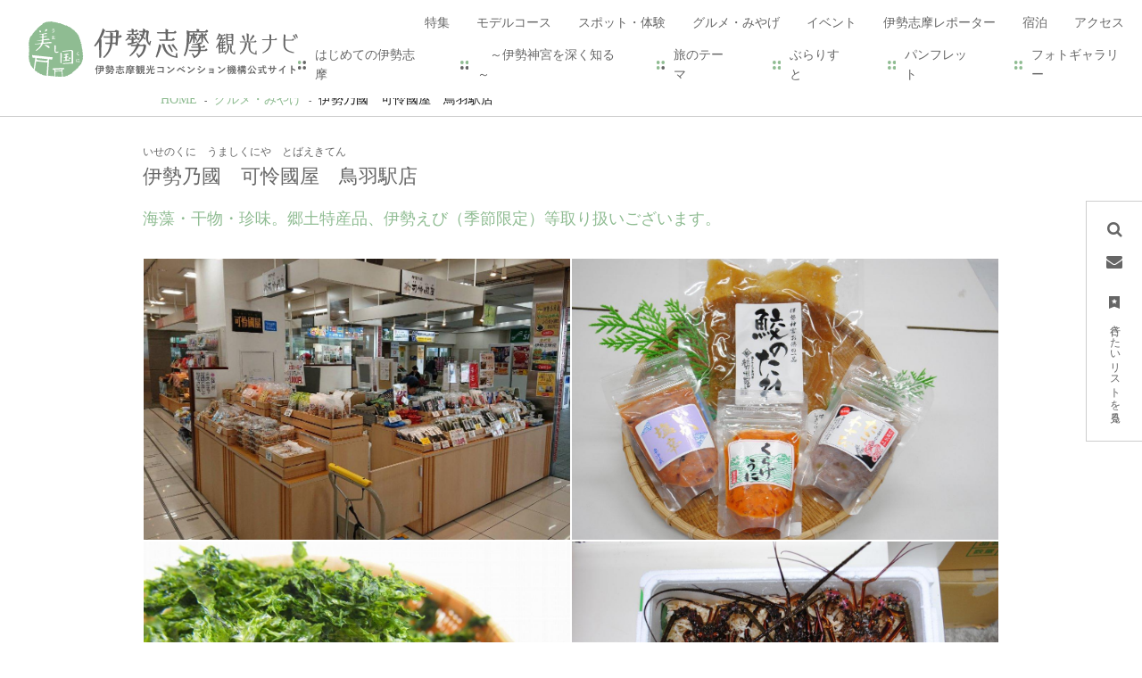

--- FILE ---
content_type: text/html; charset=UTF-8
request_url: https://www.iseshima-kanko.jp/gourmet/2941
body_size: 22774
content:
<!DOCTYPE html>
<html lang="ja">
<head>
<link rel="dns-prefetch" href="//www.iseshima-kanko.jp">
<link rel="dns-prefetch" href="//www.googletagmanager.com">
<link rel="dns-prefetch" href="//www.w3.org">
<link rel="dns-prefetch" href="//google.com">
<link rel="dns-prefetch" href="//umashikuniya.com">
<link rel="dns-prefetch" href="//www.facebook.com">
<link rel="dns-prefetch" href="//www.instagram.com">
<link rel="dns-prefetch" href="//twitter.com">
<link rel="dns-prefetch" href="//lin.ee">
<link rel="dns-prefetch" href="//www.youtube.com">
<link rel="dns-prefetch" href="//travel.kagurasalon.com">
<link rel="dns-prefetch" href="//iseshima-taxi.jp">
<link rel="dns-prefetch" href="//ise-kanko.jp">
<link rel="dns-prefetch" href="//www.toba.gr.jp">
<link rel="dns-prefetch" href="//www.kanko-shima.com">
<link rel="dns-prefetch" href="//www.town.minamiise.lg.jp">
<link rel="dns-prefetch" href="//www.club-t.com">
    
    <meta charset="utf-8">
    <meta http-equiv="X-UA-Compatible" content="IE=edge">
    <meta name="viewport" content="width=device-width, initial-scale=1">
        <title>伊勢乃國　可怜國屋　鳥羽駅店 | グルメ・みやげ | 伊勢志摩観光ナビ - 伊勢志摩観光コンベンション機構公式サイト</title>
<meta name="description" content="近鉄鳥羽駅改札口で伊勢志摩特産品を数多く取り揃えております。
車内でのおやつやおつまみもご用意しております。
お帰りの際は是非当店をご利用下さい。">
<meta name="keywords" content="">
<link rel="icon" type="image/x-icon" href="https://www.iseshima-kanko.jp/images/front/favicon.ico?id=8e6069b8cea9308b02b4">
<link rel="shortcut icon" type="image/x-icon" href="https://www.iseshima-kanko.jp/images/front/favicon.ico?id=8e6069b8cea9308b02b4">
<link rel="apple-touch-icon" href="https://www.iseshima-kanko.jp/images/front/apple-touch-icon.png?id=e029cbc6585a70384f05">
<link rel="apple-touch-icon" sizes="57x57" href="https://www.iseshima-kanko.jp/images/front/apple-touch-icon-57x57.png?id=03f88a27e756bc1f1bb1">
<link rel="apple-touch-icon" sizes="60x60" href="https://www.iseshima-kanko.jp/images/front/apple-touch-icon-60x60.png?id=c3880f65b7985d704e07">
<link rel="apple-touch-icon" sizes="72x72" href="https://www.iseshima-kanko.jp/images/front/apple-touch-icon-72x72.png?id=530efc107804f53b0bd3">
<link rel="apple-touch-icon" sizes="76x76" href="https://www.iseshima-kanko.jp/images/front/apple-touch-icon-76x76.png?id=c8ce84affeaa17a1de8e">
<link rel="apple-touch-icon" sizes="114x114" href="https://www.iseshima-kanko.jp/images/front/apple-touch-icon-114x114.png?id=2fa02038a5eb459ea339">
<link rel="apple-touch-icon" sizes="120x120" href="https://www.iseshima-kanko.jp/images/front/apple-touch-icon-120x120.png?id=7a25b922c423b530df7f">
<link rel="apple-touch-icon" sizes="144x144" href="https://www.iseshima-kanko.jp/images/front/apple-touch-icon-144x144.png?id=969e2819e82dd61be7ca">
<link rel="apple-touch-icon" sizes="152x152" href="https://www.iseshima-kanko.jp/images/front/apple-touch-icon-152x152.png?id=35434ca6c64b241b448a">
<link rel="apple-touch-icon" sizes="180x180" href="https://www.iseshima-kanko.jp/images/front/apple-touch-icon-180x180.png?id=e029cbc6585a70384f05">
<link rel="canonical" href="https://www.iseshima-kanko.jp/gourmet/2941">
<meta property="og:type" content="website">
<meta property="og:site_name" content="伊勢志摩観光ナビ">
<meta property="og:image" content="https://www.iseshima-kanko.jp/storage/tourism_attractions/2941/responsive_images/KyyHssFqYhv4YWu1ntxsigE7ttBAl5BAKMKXh3lp__1200_675.jpeg">
<meta property="og:title" content="伊勢乃國　可怜國屋　鳥羽駅店">
<meta property="og:description" content="近鉄鳥羽駅改札口で伊勢志摩特産品を数多く取り揃えております。
車内でのおやつやおつまみもご用意しております。
お帰りの際は是非当店をご利用下さい。">
<meta property="og:url" content="https://www.iseshima-kanko.jp/gourmet/2941">
    <meta name="format-detection" content="telephone=no">

    
    <meta name="csrf-token" content="Smqr0BkPjR0E0uX27esSSof5OcD2K1xaKbzqzsiQ">

    
        <link rel="stylesheet" href="//maxcdn.bootstrapcdn.com/font-awesome/4.7.0/css/font-awesome.min.css">
    <link rel="stylesheet" href="https://www.iseshima-kanko.jp/css/front.css?id=48823035f56e33a2cab4">
        
    <!-- Google Tag Manager -->
    <script>(function(w,d,s,l,i){w[l]=w[l]||[];w[l].push({'gtm.start':
    new Date().getTime(),event:'gtm.js'});var f=d.getElementsByTagName(s)[0],
    j=d.createElement(s),dl=l!='dataLayer'?'&l='+l:'';j.async=true;j.src=
    'https://www.googletagmanager.com/gtm.js?id='+i+dl;f.parentNode.insertBefore(j,f);
    })(window,document,'script','dataLayer','GTM-KHKKQR3');</script>
    <!-- End Google Tag Manager -->
    
</head>
<body class=" ja">
    
    <!-- Google Tag Manager (noscript) -->
    <noscript><iframe src="https://www.googletagmanager.com/ns.html?id=GTM-KHKKQR3" height="0" width="0" style="display:none;visibility:hidden"></iframe></noscript>
    <!-- End Google Tag Manager (noscript) -->
    
<div id="app" class="app ">
                <header class="l-header  is-lower fixed ">
    <div class="l-header__box">
        <div class="l-header__logo l-header__logo--spn">
            <a href="https://www.iseshima-kanko.jp">
                <img
                    class="l-header__logo-image"
                    src="https://www.iseshima-kanko.jp/images/front/common-site-logo.svg?id=4fcdd8b5006cfefc05f8"
                    alt="伊勢志摩観光ナビ"
                >
                <img
                    class="l-header__logo-image is-fixed"
                    src="https://www.iseshima-kanko.jp/images/front/common-site-logo-fixed.svg?id=3af227fc7b3da2c578c5"
                    alt="伊勢志摩観光ナビ"
                >
            </a>
        </div>
        <div class="l-header__logo l-header__logo--pc">
            <a href="https://www.iseshima-kanko.jp">
                <img
                    class="l-header__logo-image"
                    src="https://www.iseshima-kanko.jp/images/front/common-site-logo.svg?id=4fcdd8b5006cfefc05f8"
                    alt="伊勢志摩観光ナビ"
                >
            </a>
        </div>

        <div class="l-header__logo--fixed">
            <a href="https://www.iseshima-kanko.jp">
                <img
                    class="l-header__logo-image"
                    src="https://www.iseshima-kanko.jp/images/front/common-site-logo-fixed.svg?id=3af227fc7b3da2c578c5"
                    alt="伊勢志摩観光ナビ"
                >
            </a>
        </div>
        <div class="l-header--sub">
            <div>
                <ul class="l-header--sub__list">
                                            <li class="l-header--sub__item dropdown">
                            <a
                                class="dropdown-toggle l-header--sub__anchor u-font-size12"
                                href="#"
                                role="button"
                                id="dropdownBusinessMenuLink"
                                data-toggle="dropdown"
                                aria-haspopup="true"
                                aria-expanded="false"
                            >
                                MICE・教育旅行・FC                                <span class="fa fa-play fa-rotate-90 ml15 u-font-size10"></span>
                            </a>
                            <div
                                class="dropdown-menu"
                                aria-labelledby="dropdownBusinessMenuLink"
                            >
                                <a
                                    class="dropdown-item u-font-size14"
                                    href="https://www.iseshima-kanko.jp/convention"
                                >MICE（会議・大会）</a>
                                <a
                                    class="dropdown-item u-font-size14"
                                    href="https://www.iseshima-kanko.jp/gakuyu"
                                >教育旅行</a>
                                <a
                                    class="dropdown-item u-font-size14"
                                    href="https://www.iseshima-kanko.jp/fc"
                                >FC（フィルムコミッション）</a>
                            </div><!-- /.dropdown-menu -->
                        </li>
                                        <li class="l-header--sub__item dropdown">
                        <a
                            class="dropdown-toggle l-header--sub__anchor u-font-size12"
                            href="#"
                            role="button"
                            id="dropdownMenuLink"
                            data-toggle="dropdown"
                            aria-haspopup="true"
                            aria-expanded="false"
                        >
                            Languages                            <span class="fa fa-play fa-rotate-90 ml15 u-font-size10"></span>
                        </a>
                        <div
                            class="dropdown-menu"
                            aria-labelledby="dropdownMenuLink"
                        >
                            
            <a class="dropdown-item u-font-size14" href="https://www.iseshima-kanko.jp" target="_blank">日本語</a>
            <a class="dropdown-item u-font-size14" href="https://www.iseshima-kanko.jp/en" target="_blank">English</a>
            <a class="dropdown-item u-font-size14" href="https://www.iseshima-kanko.jp/zh-TW" target="_blank">中文繁體</a>
            <a class="dropdown-item u-font-size14" href="https://www.iseshima-kanko.jp/ko" target="_blank">한국어</a>
            <a class="dropdown-item u-font-size14" href="https://www.iseshima-kanko.jp/fr" target="_blank">Français</a>
                                </div><!-- /.dropdown-menu -->
                    </li>
                </ul>
                <nav class="l-global-navi">
                    <ul class="l-global-navi__list">
                                                    <li class="l-global-navi__item">
                                <a
                                    class="l-global-navi__anchor u-font-size14"
                                    href="https://www.iseshima-kanko.jp/feature"
                                >
                                    <span>特集</span>
                                </a>
                            </li>
                                                    <li class="l-global-navi__item">
                                <a
                                    class="l-global-navi__anchor u-font-size14"
                                    href="https://www.iseshima-kanko.jp/course"
                                >
                                    <span>モデルコース</span>
                                </a>
                            </li>
                                                    <li class="l-global-navi__item">
                                <a
                                    class="l-global-navi__anchor u-font-size14"
                                    href="https://www.iseshima-kanko.jp/spot"
                                >
                                    <span>スポット・体験</span>
                                </a>
                            </li>
                                                    <li class="l-global-navi__item">
                                <a
                                    class="l-global-navi__anchor u-font-size14"
                                    href="https://www.iseshima-kanko.jp/gourmet"
                                >
                                    <span>グルメ・みやげ</span>
                                </a>
                            </li>
                                                    <li class="l-global-navi__item">
                                <a
                                    class="l-global-navi__anchor u-font-size14"
                                    href="https://www.iseshima-kanko.jp/event"
                                >
                                    <span>イベント</span>
                                </a>
                            </li>
                                                    <li class="l-global-navi__item">
                                <a
                                    class="l-global-navi__anchor u-font-size14"
                                    href="https://www.iseshima-kanko.jp/reporter"
                                >
                                    <span>伊勢志摩レポーター</span>
                                </a>
                            </li>
                                                    <li class="l-global-navi__item">
                                <a
                                    class="l-global-navi__anchor u-font-size14"
                                    href="https://www.iseshima-kanko.jp/stay"
                                >
                                    <span>宿泊</span>
                                </a>
                            </li>
                                                    <li class="l-global-navi__item">
                                <a
                                    class="l-global-navi__anchor u-font-size14"
                                    href="https://www.iseshima-kanko.jp/access"
                                >
                                    <span>アクセス</span>
                                </a>
                            </li>
                                            </ul>
                </nav>

                                    <div class="l-header--dynamic">
                        <nav class="l-header--dynamic__navi">
                            <ul class="l-header--dynamic__list">
                                                                    <li class="l-header--dynamic__item">
                                        <a
                                            class="l-header--dynamic__anchor u-font-size14"
                                            href="/feature/about_10min"
                                                                                        ga-event-category-slug="front-ja-navigation"
                                            ga-event-slug="front-ja-navigation--16419595608211"
                                        >
                                            はじめての伊勢志摩
                                        </a>
                                    </li>
                                                                    <li class="l-header--dynamic__item">
                                        <a
                                            class="l-header--dynamic__anchor u-font-size14"
                                            href="/feature/jingu"
                                                                                        ga-event-category-slug="front-ja-navigation"
                                            ga-event-slug="front-ja-navigation--16498250027523"
                                        >
                                            　～伊勢神宮を深く知る～
                                        </a>
                                    </li>
                                                                    <li class="l-header--dynamic__item">
                                        <a
                                            class="l-header--dynamic__anchor u-font-size14"
                                            href="/theme"
                                                                                        ga-event-category-slug="front-ja-navigation"
                                            ga-event-slug="front-ja-navigation--16430100566881"
                                        >
                                            旅のテーマ
                                        </a>
                                    </li>
                                                                    <li class="l-header--dynamic__item">
                                        <a
                                            class="l-header--dynamic__anchor u-font-size14"
                                            href="https://www.iseshima-kanko.jp/burarist/"
                                                                                        target="_blank" rel="noopener external"
                                                                                        ga-event-category-slug="front-ja-navigation"
                                            ga-event-slug="front-ja-navigation--16982101197367"
                                        >
                                            ぶらりすと
                                        </a>
                                    </li>
                                                                    <li class="l-header--dynamic__item">
                                        <a
                                            class="l-header--dynamic__anchor u-font-size14"
                                            href="https://www.iseshima-kanko.jp/pamphlet"
                                                                                        target="_blank" rel="noopener external"
                                                                                        ga-event-category-slug="front-ja-navigation"
                                            ga-event-slug="front-ja-navigation--16454890424551"
                                        >
                                            パンフレット
                                        </a>
                                    </li>
                                                                    <li class="l-header--dynamic__item">
                                        <a
                                            class="l-header--dynamic__anchor u-font-size14"
                                            href="https://www.iseshima-kanko.jp/photo"
                                                                                        ga-event-category-slug="front-ja-navigation"
                                            ga-event-slug="front-ja-navigation--17497908915034"
                                        >
                                            フォトギャラリー
                                        </a>
                                    </li>
                                                            </ul>
                        </nav>
                    </div>
                            </div>
        </div>
        <div class="l-header--spn">
            <ul class="o-floating-menu__list">
                <li class="o-floating-menu__item">
                    <!-- hamburger menu -->
                    <a class="o-drawer-nav__toggle" id="menu-trigger--open">
                        <div class="o-drawer-nav__toggle--spinner diagonal part-1"></div>
                        <div class="o-drawer-nav__toggle--spinner horizontal"></div>
                        <div class="o-drawer-nav__toggle--spinner diagonal part-2"></div>
                    </a>
                </li>
            </ul>
        </div>
    </div>
</header>



<div class="o-floating-menu">
    <ul class="o-floating-menu__list">
        <li class="o-floating-menu__item">
            <a
                class="o-floating-menu__anchor is-search"
                id="menu-trigger--search"
            >
                <span class="fa fa-search"></span>
            </a>
        </li>
                    <li class="o-floating-menu__item">
                <a
                    class="o-floating-menu__anchor is-contact"
                    href="https://www.iseshima-kanko.jp/form/contact/1"
                >
                    <span class="fa fa-envelope"></span>
                </a>
            </li>
                <li class="o-floating-menu__item">
            <a
                class="o-floating-menu__anchor is-favorite"
                href="https://www.iseshima-kanko.jp/favorite"
            >
                <svg class="" xmlns="http://www.w3.org/2000/svg" viewBox="0 0 11.7 14"><path d="M0 0v14l5.8-2.3 5.8 2.3V0H0zm8.7 5.1L7.3 6.3c-.1 0-.1.1-.1.2l.4 1.7c0 .1 0 .1-.1.2h-.2l-1.5-1h-.2l-1.5 1h-.2c.1-.1.1-.1.1-.2l.4-1.7c0-.1 0-.1-.1-.2L3 5.1c-.1 0-.1-.1-.1-.1.1-.1.1-.2.2-.2l1.8-.1c.1 0 .1 0 .2-.1L5.7 3c0-.1.1-.1.2-.1s.1 0 .1.1l.7 1.7c0 .1.1.1.2.1l1.8.1c.1 0 .1.1.2.1-.1 0-.1.1-.2.1z" fill="#fff"/></svg>                <span class="u-writing-vertical u-font-size12">行きたいリストを見る</span>
            </a>
        </li>
    </ul>
</div>

<div class="o-drawer-nav__box" id="overlay">
    <a class="o-drawer-nav__toggle" id="menu-trigger--close">
        <div class="o-drawer-nav__toggle--spinner diagonal part-1"></div>
        <div class="o-drawer-nav__toggle--spinner horizontal"></div>
        <div class="o-drawer-nav__toggle--spinner diagonal part-2"></div>
    </a>
    <div class="o-drawer-nav__box--inner">
        <div class="o-drawer-nav__box--logo">
            <div class="l-header__logo">
                <a href="https://www.iseshima-kanko.jp">
                    <img
                        class="l-header__logo-image"
                        src="https://www.iseshima-kanko.jp/images/front/common-site-logo-fixed.svg?id=3af227fc7b3da2c578c5"
                        alt="伊勢志摩観光ナビ"
                    >
                </a>
            </div>
        </div>
        <div class="o-drawer-nav__box--info">
            <div class="o-drawer-nav__box--info-inner">
                <div id="search-box" class="hamburger-menu__box-site-search">
                    <form
    id="form_cse_696ee96ed7a48"
    action="https://google.com/cse"
>
            <input type="hidden" name="cx" value="1df82cf9b5decf0e1"/>
        <input type="hidden" name="ie" value="UTF-8"/>
        <input
        type="text"
        name="q"
        value=""
        placeholder="サイト内検索"
        class="hamburger-menu__box-site-search-input"
    >
</form>
<a
    class="hamburger-menu__box-site-search-button"
    href="javascript:form_cse_696ee96ed7a48.submit()"
>
    <span class="fa fa-search"></span>
</a>
                </div>

                <div id="navigaton-box">
                    <ul class="o-drawer-nav__list">
                                                    <li class="o-drawer-nav__item">
                                <a
                                    class="o-drawer-nav__anchor u-font-size16"
                                    href="https://www.iseshima-kanko.jp/feature"
                                >特集</a>
                            </li>
                                                    <li class="o-drawer-nav__item">
                                <a
                                    class="o-drawer-nav__anchor u-font-size16"
                                    href="https://www.iseshima-kanko.jp/course"
                                >モデルコース</a>
                            </li>
                                                    <li class="o-drawer-nav__item">
                                <a
                                    class="o-drawer-nav__anchor u-font-size16"
                                    href="https://www.iseshima-kanko.jp/spot"
                                >スポット・体験</a>
                            </li>
                                                    <li class="o-drawer-nav__item">
                                <a
                                    class="o-drawer-nav__anchor u-font-size16"
                                    href="https://www.iseshima-kanko.jp/gourmet"
                                >グルメ・みやげ</a>
                            </li>
                                                    <li class="o-drawer-nav__item">
                                <a
                                    class="o-drawer-nav__anchor u-font-size16"
                                    href="https://www.iseshima-kanko.jp/event"
                                >イベント</a>
                            </li>
                                                    <li class="o-drawer-nav__item">
                                <a
                                    class="o-drawer-nav__anchor u-font-size16"
                                    href="https://www.iseshima-kanko.jp/reporter"
                                >伊勢志摩レポーター</a>
                            </li>
                                                    <li class="o-drawer-nav__item">
                                <a
                                    class="o-drawer-nav__anchor u-font-size16"
                                    href="https://www.iseshima-kanko.jp/stay"
                                >宿泊</a>
                            </li>
                                                    <li class="o-drawer-nav__item">
                                <a
                                    class="o-drawer-nav__anchor u-font-size16"
                                    href="https://www.iseshima-kanko.jp/access"
                                >アクセス</a>
                            </li>
                                                <li class="o-drawer-nav__item">
                            <a
                                class="o-drawer-nav__anchor u-font-size16"
                                href="https://www.iseshima-kanko.jp/favorite"
                            >行きたいリスト</a>
                        </li>
                    </ul>
                </div>

                <div id="dynamic-navigation-box" class="u-bg-accent-color is-mobile-full">
                                            <section>
                            <ul class="o-drawer-nav__list">
                                                                    <li class="o-drawer-nav__item">
                                        <a
                                            class="o-drawer-nav__anchor u-font-size16"
                                            href="/feature/about_10min"
                                                                                        ga-event-category-slug="front-ja-navigation"
                                            ga-event-slug="front-ja-navigation--16419595608211"
                                        >
                                            はじめての伊勢志摩
                                        </a>
                                    </li>
                                                                    <li class="o-drawer-nav__item">
                                        <a
                                            class="o-drawer-nav__anchor u-font-size16"
                                            href="/feature/jingu"
                                                                                        ga-event-category-slug="front-ja-navigation"
                                            ga-event-slug="front-ja-navigation--16498250027523"
                                        >
                                            　～伊勢神宮を深く知る～
                                        </a>
                                    </li>
                                                                    <li class="o-drawer-nav__item">
                                        <a
                                            class="o-drawer-nav__anchor u-font-size16"
                                            href="/theme"
                                                                                        ga-event-category-slug="front-ja-navigation"
                                            ga-event-slug="front-ja-navigation--16430100566881"
                                        >
                                            旅のテーマ
                                        </a>
                                    </li>
                                                                    <li class="o-drawer-nav__item">
                                        <a
                                            class="o-drawer-nav__anchor u-font-size16"
                                            href="https://www.iseshima-kanko.jp/burarist/"
                                                                                        target="_blank" rel="noopener external"
                                                                                        ga-event-category-slug="front-ja-navigation"
                                            ga-event-slug="front-ja-navigation--16982101197367"
                                        >
                                            ぶらりすと
                                        </a>
                                    </li>
                                                                    <li class="o-drawer-nav__item">
                                        <a
                                            class="o-drawer-nav__anchor u-font-size16"
                                            href="https://www.iseshima-kanko.jp/pamphlet"
                                                                                        target="_blank" rel="noopener external"
                                                                                        ga-event-category-slug="front-ja-navigation"
                                            ga-event-slug="front-ja-navigation--16454890424551"
                                        >
                                            パンフレット
                                        </a>
                                    </li>
                                                                    <li class="o-drawer-nav__item">
                                        <a
                                            class="o-drawer-nav__anchor u-font-size16"
                                            href="https://www.iseshima-kanko.jp/photo"
                                                                                        ga-event-category-slug="front-ja-navigation"
                                            ga-event-slug="front-ja-navigation--17497908915034"
                                        >
                                            フォトギャラリー
                                        </a>
                                    </li>
                                                            </ul>
                        </section>
                                    </div>

                <ul class="o-drawer-nav__list">
                                            <li class="o-drawer-nav__item">
                            <a
                                class="o-drawer-nav__anchor u-font-size16"
                                href="https://www.iseshima-kanko.jp/organization/site"
                            >運営者について</a>
                        </li>
                                            <li class="o-drawer-nav__item">
                            <a
                                class="o-drawer-nav__anchor u-font-size16"
                                href="https://www.iseshima-kanko.jp/organization/terms"
                            >このサイトについて</a>
                        </li>
                                            <li class="o-drawer-nav__item">
                            <a
                                class="o-drawer-nav__anchor u-font-size16"
                                href="https://www.iseshima-kanko.jp/member"
                            >会員一覧</a>
                        </li>
                                            <li class="o-drawer-nav__item">
                            <a
                                class="o-drawer-nav__anchor u-font-size16"
                                href="https://www.iseshima-kanko.jp/pamphlet"
                            >パンフレット</a>
                        </li>
                                            <li class="o-drawer-nav__item">
                            <a
                                class="o-drawer-nav__anchor u-font-size16"
                                href="https://www.iseshima-kanko.jp/organization/qa"
                            >よくある質問</a>
                        </li>
                                            <li class="o-drawer-nav__item">
                            <a
                                class="o-drawer-nav__anchor u-font-size16"
                                href="https://www.iseshima-kanko.jp/form/contact/1"
                            >お問い合わせ</a>
                        </li>
                                    </ul>

                                    <section class="o-drawer-nav--accordion">
                        <a
                            class="o-drawer-nav--accordion__button u-font-size16"
                            data-toggle="collapse"
                            href="#accordion-business"
                            role="button"
                            aria-expanded="false"
                            aria-controls="accordion-business"
                        >
                            法人のみなさまへ                            <img src="https://www.iseshima-kanko.jp/images/front/icon/icon-btn-arrow.svg" alt="法人のみなさまへ">
                        </a>
                        <div class="collapse" id="accordion-business">
                            <ul class="o-drawer-nav__list pt20">
                                <li class="o-drawer-nav__item">
                                    <a
                                        class="o-drawer-nav__anchor u-font-size16"
                                        href="https://www.iseshima-kanko.jp/convention"
                                    >
                                        MICE（会議・大会）                                    </a>
                                </li>
                                <li class="o-drawer-nav__item">
                                    <a
                                        class="o-drawer-nav__anchor u-font-size16"
                                        href="https://www.iseshima-kanko.jp/gakuyu"
                                    >
                                        教育旅行                                    </a>
                                </li>
                                <li class="o-drawer-nav__item">
                                    <a
                                        class="o-drawer-nav__anchor u-font-size16"
                                        href="https://www.iseshima-kanko.jp/fc"
                                    >
                                        FC（フィルムコミッション）                                    </a>
                                </li>
                                <li class="o-drawer-nav__item">
                                    <a
                                        class="o-drawer-nav__anchor u-font-size16"
                                        href="https://www.iseshima-kanko.jp/photo"
                                    >
                                        フォトギャラリー                                    </a>
                                </li>
                            </ul>
                        </div>
                    </section>
                
                <section class="o-drawer-nav--accordion mt10">
                    <a
                        class="o-drawer-nav--accordion__button u-font-size16"
                        data-toggle="collapse"
                        href="#accordion-language"
                        role="button"
                        aria-expanded="false"
                        aria-controls="accordion-language"
                    >
                        Languages                        <img src="https://www.iseshima-kanko.jp/images/front/icon/icon-btn-arrow.svg" alt="Language">
                    </a>
                    <div class="collapse" id="accordion-language">
                        <ul class="o-drawer-nav__list pt20">
                            
            <li class="o-drawer-nav__item"><a class="o-drawer-nav__anchor u-font-size16" href="https://www.iseshima-kanko.jp" target="_blank"><span class="fa fa-play"></span>日本語</a></li>
            <li class="o-drawer-nav__item"><a class="o-drawer-nav__anchor u-font-size16" href="https://www.iseshima-kanko.jp/en" target="_blank"><span class="fa fa-play"></span>English</a></li>
            <li class="o-drawer-nav__item"><a class="o-drawer-nav__anchor u-font-size16" href="https://www.iseshima-kanko.jp/zh-TW" target="_blank"><span class="fa fa-play"></span>中文繁體</a></li>
            <li class="o-drawer-nav__item"><a class="o-drawer-nav__anchor u-font-size16" href="https://www.iseshima-kanko.jp/ko" target="_blank"><span class="fa fa-play"></span>한국어</a></li>
            <li class="o-drawer-nav__item"><a class="o-drawer-nav__anchor u-font-size16" href="https://www.iseshima-kanko.jp/fr" target="_blank"><span class="fa fa-play"></span>Français</a></li>
                                </ul>
                    </div>
                </section>
            </div>
        </div>
        <div class="o-drawer-nav__box--blank"></div>
    </div>
</div>


<div class="o-drawer-search__box" id="overlay-search">
    <a class="o-drawer-search__toggle" id="menu-trigger--close2">
        <div class="o-drawer-search__toggle--spinner diagonal part-1"></div>
        <div class="o-drawer-search__toggle--spinner horizontal"></div>
        <div class="o-drawer-search__toggle--spinner diagonal part-2"></div>
    </a>

    <div class="o-drawer-search__box--inner">
        <div id="search-box" class="hamburger-menu__box-site-search">
            <form
    id="form_cse_696ee96ed7bfd"
    action="https://google.com/cse"
>
            <input type="hidden" name="cx" value="1df82cf9b5decf0e1"/>
        <input type="hidden" name="ie" value="UTF-8"/>
        <input
        type="text"
        name="q"
        value=""
        placeholder="サイト内検索"
        class="hamburger-menu__box-site-search-input"
    >
</form>
<a
    class="hamburger-menu__box-site-search-button"
    href="javascript:form_cse_696ee96ed7bfd.submit()"
>
    <span class="fa fa-search"></span>
</a>
        </div>
    </div>
</div>
         <section class="o-breadcrumb">
        <ul class="o-breadcrumb__list l-contents">
                            <li class="o-breadcrumb__item">
                    <a
                        class="o-breadcrumb__anchor u-font-size14"
                        href="https://www.iseshima-kanko.jp"
                    >HOME</a>
                </li>
                            <li class="o-breadcrumb__item">
                    <a
                        class="o-breadcrumb__anchor u-font-size14"
                        href="https://www.iseshima-kanko.jp/gourmet"
                    >グルメ・みやげ</a>
                </li>
                            <li class="o-breadcrumb__item">
                    <a
                        class="o-breadcrumb__anchor u-font-size14"
                        href="https://www.iseshima-kanko.jp/gourmet/2941"
                    >伊勢乃國　可怜國屋　鳥羽駅店</a>
                </li>
                    </ul>
    </section>

         
    <main class="is-spot-detail">
        <section class="o-heading">
            <div class="o-heading-low-type4__box py20 py30-lg px15 px30-lg">
                <h1 class="o-heading-low-type4 l-contents u-font-size22">
                                            <span class="u-font-size12">いせのくに　うましくにや　とばえきてん</span>
                                        伊勢乃國　可怜國屋　鳥羽駅店
                </h1>
                <h2 class="o-heading-low-type5 l-contents u-font-size18">海藻・干物・珍味。郷土特産品、伊勢えび（季節限定）等取り扱いございます。</h2>
            </div>
        </section>

        
                                <ul class="o-detail__main-visual-list  l-contents">
                                    <li class="o-detail__main-visual-item">
                        <a
                            class="o-detail__main-visual-anchor js-light-gallery-images"
                            data-index="0"
                        >
                            <img
                                srcset="https://www.iseshima-kanko.jp/storage/tourism_attractions/2941/responsive_images/KyyHssFqYhv4YWu1ntxsigE7ttBAl5BAKMKXh3lp__1200_675.jpeg 1200w,https://www.iseshima-kanko.jp/storage/tourism_attractions/2941/responsive_images/KyyHssFqYhv4YWu1ntxsigE7ttBAl5BAKMKXh3lp__702_395.jpeg 702w,https://www.iseshima-kanko.jp/storage/tourism_attractions/2941/responsive_images/KyyHssFqYhv4YWu1ntxsigE7ttBAl5BAKMKXh3lp__588_331.jpeg 588w"
                                src="https://www.iseshima-kanko.jp/storage/tourism_attractions/2941/responsive_images/KyyHssFqYhv4YWu1ntxsigE7ttBAl5BAKMKXh3lp__1200_675.jpeg"
                                alt="伊勢乃國　可怜國屋　鳥羽駅店-0"
                            >
                        </a>
                    </li>
                                    <li class="o-detail__main-visual-item">
                        <a
                            class="o-detail__main-visual-anchor js-light-gallery-images"
                            data-index="1"
                        >
                            <img
                                srcset="https://www.iseshima-kanko.jp/storage/tourism_attractions/2941/responsive_images/6piNOGbKklCdfAq9HFkmBESHHvppzZk0Ob6c5fnc__1200_803.jpeg 1200w,https://www.iseshima-kanko.jp/storage/tourism_attractions/2941/responsive_images/6piNOGbKklCdfAq9HFkmBESHHvppzZk0Ob6c5fnc__702_470.jpeg 702w,https://www.iseshima-kanko.jp/storage/tourism_attractions/2941/responsive_images/6piNOGbKklCdfAq9HFkmBESHHvppzZk0Ob6c5fnc__588_393.jpeg 588w"
                                src="https://www.iseshima-kanko.jp/storage/tourism_attractions/2941/responsive_images/6piNOGbKklCdfAq9HFkmBESHHvppzZk0Ob6c5fnc__1200_803.jpeg"
                                alt="伊勢乃國　可怜國屋　鳥羽駅店-1"
                            >
                        </a>
                    </li>
                                    <li class="o-detail__main-visual-item">
                        <a
                            class="o-detail__main-visual-anchor js-light-gallery-images"
                            data-index="2"
                        >
                            <img
                                srcset="https://www.iseshima-kanko.jp/storage/tourism_attractions/2941/responsive_images/C07ctwjLoIFA50Sw2jfXnxNvOfhWnj2mMeVd4vmJ__1200_900.jpeg 1200w,https://www.iseshima-kanko.jp/storage/tourism_attractions/2941/responsive_images/C07ctwjLoIFA50Sw2jfXnxNvOfhWnj2mMeVd4vmJ__702_527.jpeg 702w,https://www.iseshima-kanko.jp/storage/tourism_attractions/2941/responsive_images/C07ctwjLoIFA50Sw2jfXnxNvOfhWnj2mMeVd4vmJ__587_440.jpeg 587w"
                                src="https://www.iseshima-kanko.jp/storage/tourism_attractions/2941/responsive_images/C07ctwjLoIFA50Sw2jfXnxNvOfhWnj2mMeVd4vmJ__1200_900.jpeg"
                                alt="伊勢乃國　可怜國屋　鳥羽駅店-2"
                            >
                        </a>
                    </li>
                                    <li class="o-detail__main-visual-item">
                        <a
                            class="o-detail__main-visual-anchor js-light-gallery-images"
                            data-index="3"
                        >
                            <img
                                srcset="https://www.iseshima-kanko.jp/storage/tourism_attractions/2941/responsive_images/lzqLUbw4YsT4qCXQYjDWQNjUEyWWGfeTrIBz04OY__1200_803.jpeg 1200w,https://www.iseshima-kanko.jp/storage/tourism_attractions/2941/responsive_images/lzqLUbw4YsT4qCXQYjDWQNjUEyWWGfeTrIBz04OY__702_470.jpeg 702w,https://www.iseshima-kanko.jp/storage/tourism_attractions/2941/responsive_images/lzqLUbw4YsT4qCXQYjDWQNjUEyWWGfeTrIBz04OY__588_393.jpeg 588w"
                                src="https://www.iseshima-kanko.jp/storage/tourism_attractions/2941/responsive_images/lzqLUbw4YsT4qCXQYjDWQNjUEyWWGfeTrIBz04OY__1200_803.jpeg"
                                alt="伊勢乃國　可怜國屋　鳥羽駅店-3"
                            >
                        </a>
                    </li>
                                    <li class="o-detail__main-visual-item">
                        <a
                            class="o-detail__main-visual-anchor js-light-gallery-images"
                            data-index="4"
                        >
                            <img
                                srcset="https://www.iseshima-kanko.jp/storage/tourism_attractions/2941/responsive_images/gW3vRQV4xNnpfYn3F1m6pnz8z4HxhD9loZeyjYBR__1200_900.jpeg 1200w,https://www.iseshima-kanko.jp/storage/tourism_attractions/2941/responsive_images/gW3vRQV4xNnpfYn3F1m6pnz8z4HxhD9loZeyjYBR__702_527.jpeg 702w,https://www.iseshima-kanko.jp/storage/tourism_attractions/2941/responsive_images/gW3vRQV4xNnpfYn3F1m6pnz8z4HxhD9loZeyjYBR__587_440.jpeg 587w"
                                src="https://www.iseshima-kanko.jp/storage/tourism_attractions/2941/responsive_images/gW3vRQV4xNnpfYn3F1m6pnz8z4HxhD9loZeyjYBR__1200_900.jpeg"
                                alt="伊勢乃國　可怜國屋　鳥羽駅店-4"
                            >
                        </a>
                    </li>
                                    <li class="o-detail__main-visual-item">
                        <a
                            class="o-detail__main-visual-anchor js-light-gallery-images"
                            data-index="5"
                        >
                            <img
                                srcset="https://www.iseshima-kanko.jp/storage/tourism_attractions/2941/responsive_images/ZT2jCf8doTHnPjyywU8GVkl4CuJugyctWzAkAwTp__388_575.jpeg 388w"
                                src="https://www.iseshima-kanko.jp/storage/tourism_attractions/2941/responsive_images/ZT2jCf8doTHnPjyywU8GVkl4CuJugyctWzAkAwTp__388_575.jpeg"
                                alt="伊勢乃國　可怜國屋　鳥羽駅店-5"
                            >
                        </a>
                    </li>
                                    <li class="o-detail__main-visual-item">
                        <a
                            class="o-detail__main-visual-anchor js-light-gallery-images"
                            data-index="6"
                        >
                            <img
                                srcset="https://www.iseshima-kanko.jp/storage/tourism_attractions/2941/responsive_images/ASXQpbjd0DK5rFMPOhxyNn0puliVLBjbFrnz7vPb__1200_900.jpeg 1200w,https://www.iseshima-kanko.jp/storage/tourism_attractions/2941/responsive_images/ASXQpbjd0DK5rFMPOhxyNn0puliVLBjbFrnz7vPb__702_527.jpeg 702w,https://www.iseshima-kanko.jp/storage/tourism_attractions/2941/responsive_images/ASXQpbjd0DK5rFMPOhxyNn0puliVLBjbFrnz7vPb__587_440.jpeg 587w"
                                src="https://www.iseshima-kanko.jp/storage/tourism_attractions/2941/responsive_images/ASXQpbjd0DK5rFMPOhxyNn0puliVLBjbFrnz7vPb__1200_900.jpeg"
                                alt="伊勢乃國　可怜國屋　鳥羽駅店-6"
                            >
                        </a>
                    </li>
                            </ul>
        
        <ul class="o-detail-contents__btn-list--sub u-display-none">
                            <li class="o-detail-contents__btn-item--sub">
                    <a
                        class="o-button o-button-detail--photo-tour pl45"
                        id="js-light-gallery"
                        href="javascript:void(0);"
                        data-gallery-images='[{"src":"https:\/\/www.iseshima-kanko.jp\/storage\/tourism_attractions\/2941\/responsive_images\/KyyHssFqYhv4YWu1ntxsigE7ttBAl5BAKMKXh3lp__1200_675.jpeg","thumb":"https:\/\/www.iseshima-kanko.jp\/storage\/tourism_attractions\/2941\/responsive_images\/KyyHssFqYhv4YWu1ntxsigE7ttBAl5BAKMKXh3lp__588_331.jpeg","subHtml":null},{"src":"https:\/\/www.iseshima-kanko.jp\/storage\/tourism_attractions\/2941\/responsive_images\/6piNOGbKklCdfAq9HFkmBESHHvppzZk0Ob6c5fnc__1200_803.jpeg","thumb":"https:\/\/www.iseshima-kanko.jp\/storage\/tourism_attractions\/2941\/responsive_images\/6piNOGbKklCdfAq9HFkmBESHHvppzZk0Ob6c5fnc__588_393.jpeg","subHtml":null},{"src":"https:\/\/www.iseshima-kanko.jp\/storage\/tourism_attractions\/2941\/responsive_images\/C07ctwjLoIFA50Sw2jfXnxNvOfhWnj2mMeVd4vmJ__1200_900.jpeg","thumb":"https:\/\/www.iseshima-kanko.jp\/storage\/tourism_attractions\/2941\/responsive_images\/C07ctwjLoIFA50Sw2jfXnxNvOfhWnj2mMeVd4vmJ__587_440.jpeg","subHtml":null},{"src":"https:\/\/www.iseshima-kanko.jp\/storage\/tourism_attractions\/2941\/responsive_images\/lzqLUbw4YsT4qCXQYjDWQNjUEyWWGfeTrIBz04OY__1200_803.jpeg","thumb":"https:\/\/www.iseshima-kanko.jp\/storage\/tourism_attractions\/2941\/responsive_images\/lzqLUbw4YsT4qCXQYjDWQNjUEyWWGfeTrIBz04OY__588_393.jpeg","subHtml":null},{"src":"https:\/\/www.iseshima-kanko.jp\/storage\/tourism_attractions\/2941\/responsive_images\/gW3vRQV4xNnpfYn3F1m6pnz8z4HxhD9loZeyjYBR__1200_900.jpeg","thumb":"https:\/\/www.iseshima-kanko.jp\/storage\/tourism_attractions\/2941\/responsive_images\/gW3vRQV4xNnpfYn3F1m6pnz8z4HxhD9loZeyjYBR__587_440.jpeg","subHtml":null},{"src":"https:\/\/www.iseshima-kanko.jp\/storage\/tourism_attractions\/2941\/responsive_images\/ZT2jCf8doTHnPjyywU8GVkl4CuJugyctWzAkAwTp__388_575.jpeg","thumb":"https:\/\/www.iseshima-kanko.jp\/storage\/tourism_attractions\/2941\/responsive_images\/ZT2jCf8doTHnPjyywU8GVkl4CuJugyctWzAkAwTp__388_575.jpeg","subHtml":null},{"src":"https:\/\/www.iseshima-kanko.jp\/storage\/tourism_attractions\/2941\/responsive_images\/ASXQpbjd0DK5rFMPOhxyNn0puliVLBjbFrnz7vPb__1200_900.jpeg","thumb":"https:\/\/www.iseshima-kanko.jp\/storage\/tourism_attractions\/2941\/responsive_images\/ASXQpbjd0DK5rFMPOhxyNn0puliVLBjbFrnz7vPb__587_440.jpeg","subHtml":null}]'
                    >スライドショーを見る</a>
                </li>
                    </ul>

        <div class="px20 px0-lg mt40 mt80-lg">
            <h2 class="o-detail-contents__description o-free-html l-contents--w940 u-font-size18">近鉄鳥羽駅改札口で伊勢志摩特産品を数多く取り揃えております。<br />
車内でのおやつやおつまみもご用意しております。<br />
お帰りの際は是非当店をご利用下さい。</h2>

            
                        <ul class="o-detail-contents__btn-list--sub mb40">
                <li class="o-detail-contents__btn-item--sub">
                    <favorite-button-component
                        :tourism-attraction-id="2941"
                        check-url="https://www.iseshima-kanko.jp/favorite/check/2941"
                        store-url="https://www.iseshima-kanko.jp/favorite"
                        destroy-url="https://www.iseshima-kanko.jp/favorite/2941"
                    >
                        <template #registered_text>
                            <img src="https://www.iseshima-kanko.jp/images/front/icon/icon-favorite-added.svg" alt="お気に入りに保存済み">
                            <div class="o-button--want-to-go-caption">お気に入りに保存済み</div>
                        </template>
                        <template #registered_mouse_over_text>
                            <img src="https://www.iseshima-kanko.jp/images/front/icon/icon-favorite-added.svg" alt="お気に入りを解除する">
                            <div class="o-button--want-to-go-caption">お気に入りを解除する</div>
                        </template>
                        <template #unregistered_text>
                            <img src="https://www.iseshima-kanko.jp/images/front/icon/icon-favorite.svg" alt="お気に入りに保存">
                            <div class="o-button--want-to-go-caption">お気に入りに保存</div>
                        </template>
                    </favorite-button-component>
                </li>
            </ul>
            
            
            <section class="o-detail-contents__tag-box l-contents">
                                    <dl class="o-detail-contents__list mb15">
                        <dd class="d-flex align-items-center justify-content-start flex-wrap">
                                                            <a
                                    class="o-button o-button--category-tag u-font-size14"
                                    href="https://www.iseshima-kanko.jp/gourmet?rta%5B0%5D=1"
                                >伊勢志摩地域</a>
                                                                                                                                        <a
                                    class="o-button o-button--category-tag u-font-size14"
                                    href="https://www.iseshima-kanko.jp/gourmet?rtc%5B0%5D=33"
                                >道の駅・直売所</a>
                                                                                                                </section>

            
            
            
            
            
            
            
                        <div class="u-bg-accent-color is-mobile-full py25 py50-sm px20 px0-lg">
                <div class="o-detail-contents--basic-info l-contents">
                    <h2 class="o-heading--detail u-heading-icon2 u-font-size20">基本情報</h2>
                    <table class="o-detail-contents__table">
                                                    <tr>
                                <th class="u-font-size16">住所</th>
                                <td class="u-font-size16">〒517-0011　三重県鳥羽市鳥羽1丁目8-13</td>
                            </tr>
                                                    <tr>
                                <th class="u-font-size16">電話番号</th>
                                <td class="u-font-size16"><a href="tel:080-4583-8036">080-4583-8036</a>（接客中はお電話に出られないことがございます。）</td>
                            </tr>
                                                    <tr>
                                <th class="u-font-size16">営業時間</th>
                                <td class="u-font-size16">9:00～18:00</td>
                            </tr>
                                                    <tr>
                                <th class="u-font-size16">休業日</th>
                                <td class="u-font-size16">無休</td>
                            </tr>
                                                    <tr>
                                <th class="u-font-size16">公共交通機関でのアクセス</th>
                                <td class="u-font-size16">近鉄鳥羽駅改札口、ファミリーマート様横</td>
                            </tr>
                                                    <tr>
                                <th class="u-font-size16">リンクURL</th>
                                <td class="u-font-size16"><a href="http://umashikuniya.com" target="_blank" rel="noopener"><svg class="mr5" xmlns="http://www.w3.org/2000/svg" width="18" height="18" overflow="visible"><g fill="#1D9BC3"><path d="M17 1v12H5V1h12m1-1H4v14h14V0zM1 5H0v13h1V5z"/><path d="M13 17H0v1h13v-1z"/></g></svg>公式サイト</a></td>
                            </tr>
                                            </table>
                </div>
            </div>
            
            
            
            
                    </div>

        
                    <detail-map-marker-component
                class="o-detail-contents--map mt40"
                embed-url="//www.google.com/maps/embed/v1/place?region=JP&amp;key=AIzaSyA1vmwQmUbqDrmhQRQ7CjBA5nHkvylhq-c&amp;language=ja&amp;q=34.4869553,136.8426364&amp;zoom=16"
                api-url="//maps.googleapis.com/maps/api/js?region=JP&amp;key=AIzaSyA1vmwQmUbqDrmhQRQ7CjBA5nHkvylhq-c&amp;language=ja"
                near-by-attractions-url="https://www.iseshima-kanko.jp/api/ja/tourism/attractions/near/spot/2941"
                :use-api-map="true"
                :zoom-level="16"
            ></detail-map-marker-component>
        
        
        <ul class="o-sns-icon-detail__list l-contents mb40">
    <li class="o-sns-icon-detail__item mr30">
        <a
            href="//twitter.com/share?url=https://www.iseshima-kanko.jp/gourmet/2941"
            class="twitter-share-button"
            data-text=""
            data-url="https://www.iseshima-kanko.jp/gourmet/2941"
            data-lang="ja"
        >Tweet</a>
    </li>

    <li class="o-sns-icon-detail__item mr30">
        <div id="fb-root"></div>
        <div
            class="fb-share-button"
            data-href="https://www.iseshima-kanko.jp/gourmet/2941"
            data-layout="button_count"
            data-size="small"
        >
            <a
                class="fb-xfbml-parse-ignore"
                href="https://www.facebook.com/sharer/sharer.php?u=https%3A%2F%2Fwww.iseshima-kanko.jp%2Fgourmet%2F2941"
                target="_blank" rel="noopener external"
            >
            </a>
        </div>
    </li>

    <li class="o-sns-icon-detail__item">
        <div
            class="line-it-button o-sns-icon-detail__anchor o-sns-icon-detail__anchor--line"
            data-lang="ja"
            data-type="share-a"
            data-ver="3"
            data-url="https://www.iseshima-kanko.jp/gourmet/2941"
            data-color="default"
            data-size="small"
            data-count="false"
        >
            <img src="https://www.iseshima-kanko.jp/images/front/icon/icon-line.svg?id=8de09ae48779a18a1738">
        </div>
    </li>
</ul>


        <section class="px20 px30-lg">
                                                <h2 class="o-heading--detail-topics l-contents pl20 mb25 u-font-size24">
                        旬のピックアップ
                    </h2>
                    <ul class="o-detail-slider o-detail-slider__list topics-slider l-contents js-topics-slider mb40 mb80-sm">
                    <li class="o-detail-slider__item">
            <a
                class="o-detail-slider__anchor"
                href="https://www.iseshima-kanko.jp/burarist/"
                                target="_blank" rel="noopener external"
                            >
                <div class="u-image-thumbnail--70 mb10">
                    <img class="o-detail-slider__image"
                         srcset="https://www.iseshima-kanko.jp/storage/banners/347/responsive_images/FLpq0EOr5Aj7yW3su2s2iaLPhECcFj2h13ezAb4y__1745_1932.jpeg 1745w,https://www.iseshima-kanko.jp/storage/banners/347/responsive_images/FLpq0EOr5Aj7yW3su2s2iaLPhECcFj2h13ezAb4y__1460_1616.jpeg 1460w,https://www.iseshima-kanko.jp/storage/banners/347/responsive_images/FLpq0EOr5Aj7yW3su2s2iaLPhECcFj2h13ezAb4y__1022_1132.jpeg 1022w,https://www.iseshima-kanko.jp/storage/banners/347/responsive_images/FLpq0EOr5Aj7yW3su2s2iaLPhECcFj2h13ezAb4y__715_792.jpeg 715w,https://www.iseshima-kanko.jp/storage/banners/347/responsive_images/FLpq0EOr5Aj7yW3su2s2iaLPhECcFj2h13ezAb4y__598_662.jpeg 598w"
                         sizes="(max-width: 577px) 200px, (max-width: 768px) 200px, (max-width: 1024px) 250px, (max-width: 1280px) 300px, 300px"
                         src="https://www.iseshima-kanko.jp/storage/banners/347/responsive_images/FLpq0EOr5Aj7yW3su2s2iaLPhECcFj2h13ezAb4y__1745_1932.jpeg"
                         alt="ぶらりすと-1"
                    >
                </div>
                <h3 class="o-detail-contents__title u-font-size16 u-title-icon u-heading-icon align-items-center d-flex">ぶらりすと</h3>
            </a>
        </li>
                    <li class="o-detail-slider__item">
            <a
                class="o-detail-slider__anchor"
                href="https://www.iseshima-kanko.jp/feature/gulliver"
                                target="_blank" rel="noopener external"
                            >
                <div class="u-image-thumbnail--70 mb10">
                    <img class="o-detail-slider__image"
                         srcset="https://www.iseshima-kanko.jp/storage/banners/268/responsive_images/zGe7hQ012JNVZu8bdmw3MktWkkMNbYA4prpnbHGc__1400_700.png 1400w,https://www.iseshima-kanko.jp/storage/banners/268/responsive_images/zGe7hQ012JNVZu8bdmw3MktWkkMNbYA4prpnbHGc__1171_586.png 1171w,https://www.iseshima-kanko.jp/storage/banners/268/responsive_images/zGe7hQ012JNVZu8bdmw3MktWkkMNbYA4prpnbHGc__685_343.png 685w,https://www.iseshima-kanko.jp/storage/banners/268/responsive_images/zGe7hQ012JNVZu8bdmw3MktWkkMNbYA4prpnbHGc__573_287.png 573w"
                         sizes="(max-width: 577px) 200px, (max-width: 768px) 200px, (max-width: 1024px) 250px, (max-width: 1280px) 300px, 300px"
                         src="https://www.iseshima-kanko.jp/storage/banners/268/responsive_images/zGe7hQ012JNVZu8bdmw3MktWkkMNbYA4prpnbHGc__1400_700.png"
                         alt="鳥羽市の人気スポット！ガリバー公園を大解説！-2"
                    >
                </div>
                <h3 class="o-detail-contents__title u-font-size16 u-title-icon u-heading-icon align-items-center d-flex">鳥羽市の人気スポット！ガリバー公園を大解説！</h3>
            </a>
        </li>
                    <li class="o-detail-slider__item">
            <a
                class="o-detail-slider__anchor"
                href="https://www.iseshima-kanko.jp/feature/nature.ss"
                                target="_blank" rel="noopener external"
                            >
                <div class="u-image-thumbnail--70 mb10">
                    <img class="o-detail-slider__image"
                         srcset="https://www.iseshima-kanko.jp/storage/banners/300/responsive_images/AYZT4ew1Ct0gQ0xLKXOYBBTeMUjGLJlR77qca0a7__1673_837.png 1673w,https://www.iseshima-kanko.jp/storage/banners/300/responsive_images/AYZT4ew1Ct0gQ0xLKXOYBBTeMUjGLJlR77qca0a7__1399_700.png 1399w,https://www.iseshima-kanko.jp/storage/banners/300/responsive_images/AYZT4ew1Ct0gQ0xLKXOYBBTeMUjGLJlR77qca0a7__1171_586.png 1171w,https://www.iseshima-kanko.jp/storage/banners/300/responsive_images/AYZT4ew1Ct0gQ0xLKXOYBBTeMUjGLJlR77qca0a7__685_343.png 685w,https://www.iseshima-kanko.jp/storage/banners/300/responsive_images/AYZT4ew1Ct0gQ0xLKXOYBBTeMUjGLJlR77qca0a7__573_287.png 573w"
                         sizes="(max-width: 577px) 200px, (max-width: 768px) 200px, (max-width: 1024px) 250px, (max-width: 1280px) 300px, 300px"
                         src="https://www.iseshima-kanko.jp/storage/banners/300/responsive_images/AYZT4ew1Ct0gQ0xLKXOYBBTeMUjGLJlR77qca0a7__1673_837.png"
                         alt="【春～夏】伊勢志摩を彩る 季節の花特集-3"
                    >
                </div>
                <h3 class="o-detail-contents__title u-font-size16 u-title-icon u-heading-icon align-items-center d-flex">【春～夏】伊勢志摩を彩る 季節の花特集</h3>
            </a>
        </li>
                    <li class="o-detail-slider__item">
            <a
                class="o-detail-slider__anchor"
                href="https://www.iseshima-kanko.jp/feature/sanco"
                                target="_blank" rel="noopener external"
                            >
                <div class="u-image-thumbnail--70 mb10">
                    <img class="o-detail-slider__image"
                         srcset="https://www.iseshima-kanko.jp/storage/banners/289/responsive_images/MTN2HBha7dgPuXszRCRLnGtJfkEhUrIGYeLebqjW__1606_1209.jpeg 1606w,https://www.iseshima-kanko.jp/storage/banners/289/responsive_images/MTN2HBha7dgPuXszRCRLnGtJfkEhUrIGYeLebqjW__1344_1012.jpeg 1344w,https://www.iseshima-kanko.jp/storage/banners/289/responsive_images/MTN2HBha7dgPuXszRCRLnGtJfkEhUrIGYeLebqjW__1124_846.jpeg 1124w,https://www.iseshima-kanko.jp/storage/banners/289/responsive_images/MTN2HBha7dgPuXszRCRLnGtJfkEhUrIGYeLebqjW__787_593.jpeg 787w,https://www.iseshima-kanko.jp/storage/banners/289/responsive_images/MTN2HBha7dgPuXszRCRLnGtJfkEhUrIGYeLebqjW__551_415.jpeg 551w"
                         sizes="(max-width: 577px) 200px, (max-width: 768px) 200px, (max-width: 1024px) 250px, (max-width: 1280px) 300px, 300px"
                         src="https://www.iseshima-kanko.jp/storage/banners/289/responsive_images/MTN2HBha7dgPuXszRCRLnGtJfkEhUrIGYeLebqjW__1606_1209.jpeg"
                         alt="ミジュマルバス&amp;ポケモン電気バス特集-4"
                    >
                </div>
                <h3 class="o-detail-contents__title u-font-size16 u-title-icon u-heading-icon align-items-center d-flex">ミジュマルバス&amp;ポケモン電気バス特集</h3>
            </a>
        </li>
                    <li class="o-detail-slider__item">
            <a
                class="o-detail-slider__anchor"
                href="https://www.iseshima-kanko.jp/feature/beauty"
                                target="_blank" rel="noopener external"
                            >
                <div class="u-image-thumbnail--70 mb10">
                    <img class="o-detail-slider__image"
                         srcset="https://www.iseshima-kanko.jp/storage/banners/286/responsive_images/EMWFSNNYmnJ6gh9bH0TVNLLKA82n6sDLYEkB8qmH__1371_914.jpeg 1371w,https://www.iseshima-kanko.jp/storage/banners/286/responsive_images/EMWFSNNYmnJ6gh9bH0TVNLLKA82n6sDLYEkB8qmH__1147_765.jpeg 1147w,https://www.iseshima-kanko.jp/storage/banners/286/responsive_images/EMWFSNNYmnJ6gh9bH0TVNLLKA82n6sDLYEkB8qmH__671_447.jpeg 671w,https://www.iseshima-kanko.jp/storage/banners/286/responsive_images/EMWFSNNYmnJ6gh9bH0TVNLLKA82n6sDLYEkB8qmH__562_375.jpeg 562w"
                         sizes="(max-width: 577px) 200px, (max-width: 768px) 200px, (max-width: 1024px) 250px, (max-width: 1280px) 300px, 300px"
                         src="https://www.iseshima-kanko.jp/storage/banners/286/responsive_images/EMWFSNNYmnJ6gh9bH0TVNLLKA82n6sDLYEkB8qmH__1371_914.jpeg"
                         alt="伊勢志摩での旅行を通じて心も身体も、美しく健康になろう-5"
                    >
                </div>
                <h3 class="o-detail-contents__title u-font-size16 u-title-icon u-heading-icon align-items-center d-flex">伊勢志摩での旅行を通じて心も身体も、美しく健康になろう</h3>
            </a>
        </li>
                    <li class="o-detail-slider__item">
            <a
                class="o-detail-slider__anchor"
                href="https://www.iseshima-kanko.jp/feature/waterfall"
                                target="_blank" rel="noopener external"
                            >
                <div class="u-image-thumbnail--70 mb10">
                    <img class="o-detail-slider__image"
                         srcset="https://www.iseshima-kanko.jp/storage/banners/317/responsive_images/n5TEC19WMG4KbBu4btRpeukscMOIxvkY2VpgJ3hy__1673_837.jpeg 1673w,https://www.iseshima-kanko.jp/storage/banners/317/responsive_images/n5TEC19WMG4KbBu4btRpeukscMOIxvkY2VpgJ3hy__1400_700.jpeg 1400w,https://www.iseshima-kanko.jp/storage/banners/317/responsive_images/n5TEC19WMG4KbBu4btRpeukscMOIxvkY2VpgJ3hy__1171_586.jpeg 1171w,https://www.iseshima-kanko.jp/storage/banners/317/responsive_images/n5TEC19WMG4KbBu4btRpeukscMOIxvkY2VpgJ3hy__685_343.jpeg 685w,https://www.iseshima-kanko.jp/storage/banners/317/responsive_images/n5TEC19WMG4KbBu4btRpeukscMOIxvkY2VpgJ3hy__573_287.jpeg 573w"
                         sizes="(max-width: 577px) 200px, (max-width: 768px) 200px, (max-width: 1024px) 250px, (max-width: 1280px) 300px, 300px"
                         src="https://www.iseshima-kanko.jp/storage/banners/317/responsive_images/n5TEC19WMG4KbBu4btRpeukscMOIxvkY2VpgJ3hy__1673_837.jpeg"
                         alt="【癒しの絶景】伊勢志摩の美しい滝 7選！隠れた名瀑もご紹介します-6"
                    >
                </div>
                <h3 class="o-detail-contents__title u-font-size16 u-title-icon u-heading-icon align-items-center d-flex">【癒しの絶景】伊勢志摩の美しい滝 7選！隠れた名瀑もご紹介します</h3>
            </a>
        </li>
    </ul>
                                                                <h2 class="o-heading--detail-topics l-contents pl20 mb25 u-font-size24">
                        周辺にあるスポット
                    </h2>
                    <ul class="o-detail-slider o-detail-slider__list topics-slider l-contents js-topics-slider mb40 mb80-sm">
                    <li class="o-detail-slider__item">
            <a
                class="o-detail-slider__anchor"
                href="https://www.iseshima-kanko.jp/spot/1356"
                            >
                <div class="u-image-thumbnail--70 mb10">
                    <img class="o-detail-slider__image"
                         srcset="https://www.iseshima-kanko.jp/storage/tourism_attractions/1356/responsive_images/x63lDZNFo3LIMoPDEibNzsvIWjdokO7DptpHkYN6__1620_1080.jpeg 1620w,https://www.iseshima-kanko.jp/storage/tourism_attractions/1356/responsive_images/x63lDZNFo3LIMoPDEibNzsvIWjdokO7DptpHkYN6__1355_903.jpeg 1355w,https://www.iseshima-kanko.jp/storage/tourism_attractions/1356/responsive_images/x63lDZNFo3LIMoPDEibNzsvIWjdokO7DptpHkYN6__1134_756.jpeg 1134w,https://www.iseshima-kanko.jp/storage/tourism_attractions/1356/responsive_images/x63lDZNFo3LIMoPDEibNzsvIWjdokO7DptpHkYN6__793_529.jpeg 793w,https://www.iseshima-kanko.jp/storage/tourism_attractions/1356/responsive_images/x63lDZNFo3LIMoPDEibNzsvIWjdokO7DptpHkYN6__555_370.jpeg 555w"
                         sizes="(max-width: 577px) 200px, (max-width: 768px) 200px, (max-width: 1024px) 250px, (max-width: 1280px) 300px, 300px"
                         src="https://www.iseshima-kanko.jp/storage/tourism_attractions/1356/responsive_images/x63lDZNFo3LIMoPDEibNzsvIWjdokO7DptpHkYN6__1620_1080.jpeg"
                         alt="鳥羽市観光案内所-1"
                    >
                </div>
                <h3 class="o-detail-contents__title u-font-size16 u-title-icon u-heading-icon align-items-center d-flex">鳥羽市観光案内所</h3>
            </a>
        </li>
                    <li class="o-detail-slider__item">
            <a
                class="o-detail-slider__anchor"
                href="https://www.iseshima-kanko.jp/spot/2999"
                            >
                <div class="u-image-thumbnail--70 mb10">
                    <img class="o-detail-slider__image"
                         srcset=""
                         sizes="(max-width: 577px) 200px, (max-width: 768px) 200px, (max-width: 1024px) 250px, (max-width: 1280px) 300px, 300px"
                         src="https://www.iseshima-kanko.jp/images/front/noImage.jpg"
                         alt="快速みえ-2"
                    >
                </div>
                <h3 class="o-detail-contents__title u-font-size16 u-title-icon u-heading-icon align-items-center d-flex">快速みえ</h3>
            </a>
        </li>
                    <li class="o-detail-slider__item">
            <a
                class="o-detail-slider__anchor"
                href="https://www.iseshima-kanko.jp/spot/1348"
                            >
                <div class="u-image-thumbnail--70 mb10">
                    <img class="o-detail-slider__image"
                         srcset="https://www.iseshima-kanko.jp/storage/tourism_attractions/1348/responsive_images/CPBA5uFIkvSMOjhW6Z8mT41qK7xsVuVSd4ZfgErG__800_600.jpeg 800w,https://www.iseshima-kanko.jp/storage/tourism_attractions/1348/responsive_images/CPBA5uFIkvSMOjhW6Z8mT41qK7xsVuVSd4ZfgErG__560_420.jpeg 560w"
                         sizes="(max-width: 577px) 200px, (max-width: 768px) 200px, (max-width: 1024px) 250px, (max-width: 1280px) 300px, 300px"
                         src="https://www.iseshima-kanko.jp/storage/tourism_attractions/1348/responsive_images/CPBA5uFIkvSMOjhW6Z8mT41qK7xsVuVSd4ZfgErG__800_600.jpeg"
                         alt="外観1"
                    >
                </div>
                <h3 class="o-detail-contents__title u-font-size16 u-title-icon u-heading-icon align-items-center d-flex">鳥羽駅</h3>
            </a>
        </li>
                    <li class="o-detail-slider__item">
            <a
                class="o-detail-slider__anchor"
                href="https://www.iseshima-kanko.jp/spot/2269"
                            >
                <div class="u-image-thumbnail--70 mb10">
                    <img class="o-detail-slider__image"
                         srcset="https://www.iseshima-kanko.jp/storage/tourism_attractions/2269/responsive_images/3prdbC5mX4c6Lfp9U7hkLLGeTkZ7wIZTxOyhlXoU__1200_895.jpeg 1200w,https://www.iseshima-kanko.jp/storage/tourism_attractions/2269/responsive_images/3prdbC5mX4c6Lfp9U7hkLLGeTkZ7wIZTxOyhlXoU__702_524.jpeg 702w,https://www.iseshima-kanko.jp/storage/tourism_attractions/2269/responsive_images/3prdbC5mX4c6Lfp9U7hkLLGeTkZ7wIZTxOyhlXoU__587_438.jpeg 587w"
                         sizes="(max-width: 577px) 200px, (max-width: 768px) 200px, (max-width: 1024px) 250px, (max-width: 1280px) 300px, 300px"
                         src="https://www.iseshima-kanko.jp/storage/tourism_attractions/2269/responsive_images/3prdbC5mX4c6Lfp9U7hkLLGeTkZ7wIZTxOyhlXoU__1200_895.jpeg"
                         alt="鳥羽駅手荷物配送カウンター"
                    >
                </div>
                <h3 class="o-detail-contents__title u-font-size16 u-title-icon u-heading-icon align-items-center d-flex">鳥羽駅手荷物配送カウンター</h3>
            </a>
        </li>
                    <li class="o-detail-slider__item">
            <a
                class="o-detail-slider__anchor"
                href="https://www.iseshima-kanko.jp/spot/112799"
                            >
                <div class="u-image-thumbnail--70 mb10">
                    <img class="o-detail-slider__image"
                         srcset="https://www.iseshima-kanko.jp/storage/tourism_attractions/112799/responsive_images/dqOGuG6VlozYN3FlX7oTQtfLgz4pMJc1CpSLaN8m__837_628.jpeg 837w,https://www.iseshima-kanko.jp/storage/tourism_attractions/112799/responsive_images/dqOGuG6VlozYN3FlX7oTQtfLgz4pMJc1CpSLaN8m__700_525.jpeg 700w,https://www.iseshima-kanko.jp/storage/tourism_attractions/112799/responsive_images/dqOGuG6VlozYN3FlX7oTQtfLgz4pMJc1CpSLaN8m__585_439.jpeg 585w"
                         sizes="(max-width: 577px) 200px, (max-width: 768px) 200px, (max-width: 1024px) 250px, (max-width: 1280px) 300px, 300px"
                         src="https://www.iseshima-kanko.jp/storage/tourism_attractions/112799/responsive_images/dqOGuG6VlozYN3FlX7oTQtfLgz4pMJc1CpSLaN8m__837_628.jpeg"
                         alt="株式会社トヨタレンタリース三重 鳥羽駅前店-5"
                    >
                </div>
                <h3 class="o-detail-contents__title u-font-size16 u-title-icon u-heading-icon align-items-center d-flex">株式会社トヨタレンタリース三重 鳥羽駅前店</h3>
            </a>
        </li>
                    <li class="o-detail-slider__item">
            <a
                class="o-detail-slider__anchor"
                href="https://www.iseshima-kanko.jp/spot/1594"
                            >
                <div class="u-image-thumbnail--70 mb10">
                    <img class="o-detail-slider__image"
                         srcset="https://www.iseshima-kanko.jp/storage/tourism_attractions/1594/responsive_images/aU71sa0BxT2hNsI6X19R3Lk88Uy5jNPTCXf7sU8f__1693_1270.jpeg 1693w,https://www.iseshima-kanko.jp/storage/tourism_attractions/1594/responsive_images/aU71sa0BxT2hNsI6X19R3Lk88Uy5jNPTCXf7sU8f__1417_1063.jpeg 1417w,https://www.iseshima-kanko.jp/storage/tourism_attractions/1594/responsive_images/aU71sa0BxT2hNsI6X19R3Lk88Uy5jNPTCXf7sU8f__1185_889.jpeg 1185w,https://www.iseshima-kanko.jp/storage/tourism_attractions/1594/responsive_images/aU71sa0BxT2hNsI6X19R3Lk88Uy5jNPTCXf7sU8f__694_521.jpeg 694w,https://www.iseshima-kanko.jp/storage/tourism_attractions/1594/responsive_images/aU71sa0BxT2hNsI6X19R3Lk88Uy5jNPTCXf7sU8f__581_436.jpeg 581w"
                         sizes="(max-width: 577px) 200px, (max-width: 768px) 200px, (max-width: 1024px) 250px, (max-width: 1280px) 300px, 300px"
                         src="https://www.iseshima-kanko.jp/storage/tourism_attractions/1594/responsive_images/aU71sa0BxT2hNsI6X19R3Lk88Uy5jNPTCXf7sU8f__1693_1270.jpeg"
                         alt="鳥羽1番街-6"
                    >
                </div>
                <h3 class="o-detail-contents__title u-font-size16 u-title-icon u-heading-icon align-items-center d-flex">鳥羽1番街</h3>
            </a>
        </li>
                    <li class="o-detail-slider__item">
            <a
                class="o-detail-slider__anchor"
                href="https://www.iseshima-kanko.jp/spot/121071"
                            >
                <div class="u-image-thumbnail--70 mb10">
                    <img class="o-detail-slider__image"
                         srcset="https://www.iseshima-kanko.jp/storage/tourism_attractions/121071/responsive_images/7l5PRn2PCyuIeeuMoeN9PQuXKS4NIyK3pbGb890O__1446_964.jpeg 1446w,https://www.iseshima-kanko.jp/storage/tourism_attractions/121071/responsive_images/7l5PRn2PCyuIeeuMoeN9PQuXKS4NIyK3pbGb890O__1012_675.jpeg 1012w,https://www.iseshima-kanko.jp/storage/tourism_attractions/121071/responsive_images/7l5PRn2PCyuIeeuMoeN9PQuXKS4NIyK3pbGb890O__708_472.jpeg 708w,https://www.iseshima-kanko.jp/storage/tourism_attractions/121071/responsive_images/7l5PRn2PCyuIeeuMoeN9PQuXKS4NIyK3pbGb890O__592_395.jpeg 592w"
                         sizes="(max-width: 577px) 200px, (max-width: 768px) 200px, (max-width: 1024px) 250px, (max-width: 1280px) 300px, 300px"
                         src="https://www.iseshima-kanko.jp/storage/tourism_attractions/121071/responsive_images/7l5PRn2PCyuIeeuMoeN9PQuXKS4NIyK3pbGb890O__1446_964.jpeg"
                         alt="ストーンハンター伊勢志摩-7"
                    >
                </div>
                <h3 class="o-detail-contents__title u-font-size16 u-title-icon u-heading-icon align-items-center d-flex">ストーンハンター伊勢志摩</h3>
            </a>
        </li>
                    <li class="o-detail-slider__item">
            <a
                class="o-detail-slider__anchor"
                href="https://www.iseshima-kanko.jp/spot/2947"
                            >
                <div class="u-image-thumbnail--70 mb10">
                    <img class="o-detail-slider__image"
                         srcset="https://www.iseshima-kanko.jp/storage/tourism_attractions/2947/responsive_images/EP29dWZcVpl4PkVF5QG2C6izvULSbl3z1i50MINT__1200_900.jpeg 1200w,https://www.iseshima-kanko.jp/storage/tourism_attractions/2947/responsive_images/EP29dWZcVpl4PkVF5QG2C6izvULSbl3z1i50MINT__702_527.jpeg 702w,https://www.iseshima-kanko.jp/storage/tourism_attractions/2947/responsive_images/EP29dWZcVpl4PkVF5QG2C6izvULSbl3z1i50MINT__588_441.jpeg 588w"
                         sizes="(max-width: 577px) 200px, (max-width: 768px) 200px, (max-width: 1024px) 250px, (max-width: 1280px) 300px, 300px"
                         src="https://www.iseshima-kanko.jp/storage/tourism_attractions/2947/responsive_images/EP29dWZcVpl4PkVF5QG2C6izvULSbl3z1i50MINT__1200_900.jpeg"
                         alt="鳥羽マルシェ-8"
                    >
                </div>
                <h3 class="o-detail-contents__title u-font-size16 u-title-icon u-heading-icon align-items-center d-flex">鳥羽マルシェ</h3>
            </a>
        </li>
                    <li class="o-detail-slider__item">
            <a
                class="o-detail-slider__anchor"
                href="https://www.iseshima-kanko.jp/spot/1834"
                            >
                <div class="u-image-thumbnail--70 mb10">
                    <img class="o-detail-slider__image"
                         srcset="https://www.iseshima-kanko.jp/storage/tourism_attractions/1834/responsive_images/szA1cyNOYbZbXkNEG8O4wt6g73j1puxEkuPwogox__600_450.jpeg 600w"
                         sizes="(max-width: 577px) 200px, (max-width: 768px) 200px, (max-width: 1024px) 250px, (max-width: 1280px) 300px, 300px"
                         src="https://www.iseshima-kanko.jp/storage/tourism_attractions/1834/responsive_images/szA1cyNOYbZbXkNEG8O4wt6g73j1puxEkuPwogox__600_450.jpeg"
                         alt="とまり湯の様子"
                    >
                </div>
                <h3 class="o-detail-contents__title u-font-size16 u-title-icon u-heading-icon align-items-center d-flex">鳥羽足湯処　とまり湯</h3>
            </a>
        </li>
                    <li class="o-detail-slider__item">
            <a
                class="o-detail-slider__anchor"
                href="https://www.iseshima-kanko.jp/spot/1654"
                            >
                <div class="u-image-thumbnail--70 mb10">
                    <img class="o-detail-slider__image"
                         srcset="https://www.iseshima-kanko.jp/storage/tourism_attractions/1654/responsive_images/fpt9H2eG98S7yVvVuAyOf1MHyjGb6tUYYkVpdRv9__494_352.jpeg 494w"
                         sizes="(max-width: 577px) 200px, (max-width: 768px) 200px, (max-width: 1024px) 250px, (max-width: 1280px) 300px, 300px"
                         src="https://www.iseshima-kanko.jp/storage/tourism_attractions/1654/responsive_images/fpt9H2eG98S7yVvVuAyOf1MHyjGb6tUYYkVpdRv9__494_352.jpeg"
                         alt="鳥羽市歴史文化ガイドセンター"
                    >
                </div>
                <h3 class="o-detail-contents__title u-font-size16 u-title-icon u-heading-icon align-items-center d-flex">鳥羽市歴史文化ガイドセンター(鳥羽市ガイドボランティアセンター)</h3>
            </a>
        </li>
                    <li class="o-detail-slider__item">
            <a
                class="o-detail-slider__anchor"
                href="https://www.iseshima-kanko.jp/spot/1548"
                            >
                <div class="u-image-thumbnail--70 mb10">
                    <img class="o-detail-slider__image"
                         srcset="https://www.iseshima-kanko.jp/storage/tourism_attractions/1548/responsive_images/RRczocAyS5yq76DxFF8aWkXZK2GQ7fTlY64NnjuU__1200_900.jpeg 1200w,https://www.iseshima-kanko.jp/storage/tourism_attractions/1548/responsive_images/RRczocAyS5yq76DxFF8aWkXZK2GQ7fTlY64NnjuU__702_527.jpeg 702w,https://www.iseshima-kanko.jp/storage/tourism_attractions/1548/responsive_images/RRczocAyS5yq76DxFF8aWkXZK2GQ7fTlY64NnjuU__588_441.jpeg 588w"
                         sizes="(max-width: 577px) 200px, (max-width: 768px) 200px, (max-width: 1024px) 250px, (max-width: 1280px) 300px, 300px"
                         src="https://www.iseshima-kanko.jp/storage/tourism_attractions/1548/responsive_images/RRczocAyS5yq76DxFF8aWkXZK2GQ7fTlY64NnjuU__1200_900.jpeg"
                         alt="カモメの散歩道１"
                    >
                </div>
                <h3 class="o-detail-contents__title u-font-size16 u-title-icon u-heading-icon align-items-center d-flex">カモメの散歩道</h3>
            </a>
        </li>
                    <li class="o-detail-slider__item">
            <a
                class="o-detail-slider__anchor"
                href="https://www.iseshima-kanko.jp/spot/1629"
                            >
                <div class="u-image-thumbnail--70 mb10">
                    <img class="o-detail-slider__image"
                         srcset="https://www.iseshima-kanko.jp/storage/tourism_attractions/1629/responsive_images/xqzYpZqhZHvszpqwzSKjGUiNehBe8wahl6RhZNls__500_331.jpeg 500w"
                         sizes="(max-width: 577px) 200px, (max-width: 768px) 200px, (max-width: 1024px) 250px, (max-width: 1280px) 300px, 300px"
                         src="https://www.iseshima-kanko.jp/storage/tourism_attractions/1629/responsive_images/xqzYpZqhZHvszpqwzSKjGUiNehBe8wahl6RhZNls__500_331.jpeg"
                         alt="記念館外観"
                    >
                </div>
                <h3 class="o-detail-contents__title u-font-size16 u-title-icon u-heading-icon align-items-center d-flex">門野幾野進記念館</h3>
            </a>
        </li>
                    <li class="o-detail-slider__item">
            <a
                class="o-detail-slider__anchor"
                href="https://www.iseshima-kanko.jp/spot/1367"
                            >
                <div class="u-image-thumbnail--70 mb10">
                    <img class="o-detail-slider__image"
                         srcset="https://www.iseshima-kanko.jp/storage/tourism_attractions/1367/responsive_images/LHoSdfujSpaK5VtBRQdjRjLxOCNBkVAayy5IuAuy__1639_1229.jpeg 1639w,https://www.iseshima-kanko.jp/storage/tourism_attractions/1367/responsive_images/LHoSdfujSpaK5VtBRQdjRjLxOCNBkVAayy5IuAuy__1371_1028.jpeg 1371w,https://www.iseshima-kanko.jp/storage/tourism_attractions/1367/responsive_images/LHoSdfujSpaK5VtBRQdjRjLxOCNBkVAayy5IuAuy__1147_860.jpeg 1147w,https://www.iseshima-kanko.jp/storage/tourism_attractions/1367/responsive_images/LHoSdfujSpaK5VtBRQdjRjLxOCNBkVAayy5IuAuy__672_504.jpeg 672w,https://www.iseshima-kanko.jp/storage/tourism_attractions/1367/responsive_images/LHoSdfujSpaK5VtBRQdjRjLxOCNBkVAayy5IuAuy__562_421.jpeg 562w"
                         sizes="(max-width: 577px) 200px, (max-width: 768px) 200px, (max-width: 1024px) 250px, (max-width: 1280px) 300px, 300px"
                         src="https://www.iseshima-kanko.jp/storage/tourism_attractions/1367/responsive_images/LHoSdfujSpaK5VtBRQdjRjLxOCNBkVAayy5IuAuy__1639_1229.jpeg"
                         alt="写真提供：海島遊民くらぶ"
                    >
                </div>
                <h3 class="o-detail-contents__title u-font-size16 u-title-icon u-heading-icon align-items-center d-flex">インフォメーションセンター　遊民</h3>
            </a>
        </li>
                    <li class="o-detail-slider__item">
            <a
                class="o-detail-slider__anchor"
                href="https://www.iseshima-kanko.jp/spot/1611"
                            >
                <div class="u-image-thumbnail--70 mb10">
                    <img class="o-detail-slider__image"
                         srcset="https://www.iseshima-kanko.jp/storage/tourism_attractions/1611/responsive_images/VN2829heE5sVo3KUywKl8YmKmzd7ZDRYnWVFxFcY__1200_675.jpeg 1200w,https://www.iseshima-kanko.jp/storage/tourism_attractions/1611/responsive_images/VN2829heE5sVo3KUywKl8YmKmzd7ZDRYnWVFxFcY__702_395.jpeg 702w,https://www.iseshima-kanko.jp/storage/tourism_attractions/1611/responsive_images/VN2829heE5sVo3KUywKl8YmKmzd7ZDRYnWVFxFcY__587_330.jpeg 587w"
                         sizes="(max-width: 577px) 200px, (max-width: 768px) 200px, (max-width: 1024px) 250px, (max-width: 1280px) 300px, 300px"
                         src="https://www.iseshima-kanko.jp/storage/tourism_attractions/1611/responsive_images/VN2829heE5sVo3KUywKl8YmKmzd7ZDRYnWVFxFcY__1200_675.jpeg"
                         alt="伊良子清白の家-14"
                    >
                </div>
                <h3 class="o-detail-contents__title u-font-size16 u-title-icon u-heading-icon align-items-center d-flex">伊良子清白の家</h3>
            </a>
        </li>
                    <li class="o-detail-slider__item">
            <a
                class="o-detail-slider__anchor"
                href="https://www.iseshima-kanko.jp/spot/1501"
                            >
                <div class="u-image-thumbnail--70 mb10">
                    <img class="o-detail-slider__image"
                         srcset="https://www.iseshima-kanko.jp/storage/tourism_attractions/1501/responsive_images/PMnqCFP0d6i0fsPSidmzcJKcSXddI9CSydZAGmrN__1518_1139.jpeg 1518w,https://www.iseshima-kanko.jp/storage/tourism_attractions/1501/responsive_images/PMnqCFP0d6i0fsPSidmzcJKcSXddI9CSydZAGmrN__1062_797.jpeg 1062w,https://www.iseshima-kanko.jp/storage/tourism_attractions/1501/responsive_images/PMnqCFP0d6i0fsPSidmzcJKcSXddI9CSydZAGmrN__744_558.jpeg 744w,https://www.iseshima-kanko.jp/storage/tourism_attractions/1501/responsive_images/PMnqCFP0d6i0fsPSidmzcJKcSXddI9CSydZAGmrN__520_390.jpeg 520w"
                         sizes="(max-width: 577px) 200px, (max-width: 768px) 200px, (max-width: 1024px) 250px, (max-width: 1280px) 300px, 300px"
                         src="https://www.iseshima-kanko.jp/storage/tourism_attractions/1501/responsive_images/PMnqCFP0d6i0fsPSidmzcJKcSXddI9CSydZAGmrN__1518_1139.jpeg"
                         alt="写真提供：海島遊民くらぶ"
                    >
                </div>
                <h3 class="o-detail-contents__title u-font-size16 u-title-icon u-heading-icon align-items-center d-flex">海島遊民くらぶ</h3>
            </a>
        </li>
                    <li class="o-detail-slider__item">
            <a
                class="o-detail-slider__anchor"
                href="https://www.iseshima-kanko.jp/spot/1130"
                            >
                <div class="u-image-thumbnail--70 mb10">
                    <img class="o-detail-slider__image"
                         srcset="https://www.iseshima-kanko.jp/storage/tourism_attractions/1130/responsive_images/p74ZL5UqJz9OSgZuLAKTADjT97tqyVH8LMdkoCc1__1590_1193.jpeg 1590w,https://www.iseshima-kanko.jp/storage/tourism_attractions/1130/responsive_images/p74ZL5UqJz9OSgZuLAKTADjT97tqyVH8LMdkoCc1__1113_835.jpeg 1113w,https://www.iseshima-kanko.jp/storage/tourism_attractions/1130/responsive_images/p74ZL5UqJz9OSgZuLAKTADjT97tqyVH8LMdkoCc1__779_584.jpeg 779w,https://www.iseshima-kanko.jp/storage/tourism_attractions/1130/responsive_images/p74ZL5UqJz9OSgZuLAKTADjT97tqyVH8LMdkoCc1__545_409.jpeg 545w"
                         sizes="(max-width: 577px) 200px, (max-width: 768px) 200px, (max-width: 1024px) 250px, (max-width: 1280px) 300px, 300px"
                         src="https://www.iseshima-kanko.jp/storage/tourism_attractions/1130/responsive_images/p74ZL5UqJz9OSgZuLAKTADjT97tqyVH8LMdkoCc1__1590_1193.jpeg"
                         alt="写真提供：海島遊民くらぶ"
                    >
                </div>
                <h3 class="o-detail-contents__title u-font-size16 u-title-icon u-heading-icon align-items-center d-flex">シーグラスのクラフト体験（海島遊民くらぶ）</h3>
            </a>
        </li>
                    <li class="o-detail-slider__item">
            <a
                class="o-detail-slider__anchor"
                href="https://www.iseshima-kanko.jp/spot/1133"
                            >
                <div class="u-image-thumbnail--70 mb10">
                    <img class="o-detail-slider__image"
                         srcset="https://www.iseshima-kanko.jp/storage/tourism_attractions/1133/responsive_images/cCMChSBw3xJhngA3gWxr9kJx7BxaOrC1VFfvML0t__1580_1185.jpeg 1580w,https://www.iseshima-kanko.jp/storage/tourism_attractions/1133/responsive_images/cCMChSBw3xJhngA3gWxr9kJx7BxaOrC1VFfvML0t__1106_830.jpeg 1106w,https://www.iseshima-kanko.jp/storage/tourism_attractions/1133/responsive_images/cCMChSBw3xJhngA3gWxr9kJx7BxaOrC1VFfvML0t__774_581.jpeg 774w,https://www.iseshima-kanko.jp/storage/tourism_attractions/1133/responsive_images/cCMChSBw3xJhngA3gWxr9kJx7BxaOrC1VFfvML0t__542_407.jpeg 542w"
                         sizes="(max-width: 577px) 200px, (max-width: 768px) 200px, (max-width: 1024px) 250px, (max-width: 1280px) 300px, 300px"
                         src="https://www.iseshima-kanko.jp/storage/tourism_attractions/1133/responsive_images/cCMChSBw3xJhngA3gWxr9kJx7BxaOrC1VFfvML0t__1580_1185.jpeg"
                         alt="写真提供：海島遊民くらぶ"
                    >
                </div>
                <h3 class="o-detail-contents__title u-font-size16 u-title-icon u-heading-icon align-items-center d-flex">無人島カヤックツアー（海島遊民くらぶ）</h3>
            </a>
        </li>
                    <li class="o-detail-slider__item">
            <a
                class="o-detail-slider__anchor"
                href="https://www.iseshima-kanko.jp/spot/1132"
                            >
                <div class="u-image-thumbnail--70 mb10">
                    <img class="o-detail-slider__image"
                         srcset="https://www.iseshima-kanko.jp/storage/tourism_attractions/1132/responsive_images/rir0JcvuV2an16Eca3lFeV0Urh7v5DktYkCYzu3I__1580_1185.jpeg 1580w,https://www.iseshima-kanko.jp/storage/tourism_attractions/1132/responsive_images/rir0JcvuV2an16Eca3lFeV0Urh7v5DktYkCYzu3I__1106_830.jpeg 1106w,https://www.iseshima-kanko.jp/storage/tourism_attractions/1132/responsive_images/rir0JcvuV2an16Eca3lFeV0Urh7v5DktYkCYzu3I__774_581.jpeg 774w,https://www.iseshima-kanko.jp/storage/tourism_attractions/1132/responsive_images/rir0JcvuV2an16Eca3lFeV0Urh7v5DktYkCYzu3I__542_407.jpeg 542w"
                         sizes="(max-width: 577px) 200px, (max-width: 768px) 200px, (max-width: 1024px) 250px, (max-width: 1280px) 300px, 300px"
                         src="https://www.iseshima-kanko.jp/storage/tourism_attractions/1132/responsive_images/rir0JcvuV2an16Eca3lFeV0Urh7v5DktYkCYzu3I__1580_1185.jpeg"
                         alt="写真提供：海島遊民くらぶ"
                    >
                </div>
                <h3 class="o-detail-contents__title u-font-size16 u-title-icon u-heading-icon align-items-center d-flex">漁師船 DE無人島シュノーケルツアー（海島遊民くらぶ）</h3>
            </a>
        </li>
                    <li class="o-detail-slider__item">
            <a
                class="o-detail-slider__anchor"
                href="https://www.iseshima-kanko.jp/spot/1117"
                            >
                <div class="u-image-thumbnail--70 mb10">
                    <img class="o-detail-slider__image"
                         srcset="https://www.iseshima-kanko.jp/storage/tourism_attractions/1117/responsive_images/7NXrbgeT0e9kwwBXyieyPWTVIBh92lTuhJRCkprl__1200_900.jpeg 1200w,https://www.iseshima-kanko.jp/storage/tourism_attractions/1117/responsive_images/7NXrbgeT0e9kwwBXyieyPWTVIBh92lTuhJRCkprl__702_527.jpeg 702w,https://www.iseshima-kanko.jp/storage/tourism_attractions/1117/responsive_images/7NXrbgeT0e9kwwBXyieyPWTVIBh92lTuhJRCkprl__588_441.jpeg 588w"
                         sizes="(max-width: 577px) 200px, (max-width: 768px) 200px, (max-width: 1024px) 250px, (max-width: 1280px) 300px, 300px"
                         src="https://www.iseshima-kanko.jp/storage/tourism_attractions/1117/responsive_images/7NXrbgeT0e9kwwBXyieyPWTVIBh92lTuhJRCkprl__1200_900.jpeg"
                         alt="ワカメ刈りに挑戦！"
                    >
                </div>
                <h3 class="o-detail-contents__title u-font-size16 u-title-icon u-heading-icon align-items-center d-flex">ワカメ刈り♪と採れたてワカメしゃぶしゃぶランチツアー（海島遊民くらぶ）</h3>
            </a>
        </li>
                    <li class="o-detail-slider__item">
            <a
                class="o-detail-slider__anchor"
                href="https://www.iseshima-kanko.jp/spot/1121"
                            >
                <div class="u-image-thumbnail--70 mb10">
                    <img class="o-detail-slider__image"
                         srcset="https://www.iseshima-kanko.jp/storage/tourism_attractions/1121/responsive_images/8tHWEMRWKnmiqt4YryHuAtciiHJD54WluCV24Cua__1536_1106.jpeg 1536w,https://www.iseshima-kanko.jp/storage/tourism_attractions/1121/responsive_images/8tHWEMRWKnmiqt4YryHuAtciiHJD54WluCV24Cua__1075_774.jpeg 1075w,https://www.iseshima-kanko.jp/storage/tourism_attractions/1121/responsive_images/8tHWEMRWKnmiqt4YryHuAtciiHJD54WluCV24Cua__753_542.jpeg 753w,https://www.iseshima-kanko.jp/storage/tourism_attractions/1121/responsive_images/8tHWEMRWKnmiqt4YryHuAtciiHJD54WluCV24Cua__527_379.jpeg 527w"
                         sizes="(max-width: 577px) 200px, (max-width: 768px) 200px, (max-width: 1024px) 250px, (max-width: 1280px) 300px, 300px"
                         src="https://www.iseshima-kanko.jp/storage/tourism_attractions/1121/responsive_images/8tHWEMRWKnmiqt4YryHuAtciiHJD54WluCV24Cua__1536_1106.jpeg"
                         alt="写真提供：海島遊民くらぶ"
                    >
                </div>
                <h3 class="o-detail-contents__title u-font-size16 u-title-icon u-heading-icon align-items-center d-flex">船で行く！漁師町の島ランチツアー（海島遊民くらぶ）</h3>
            </a>
        </li>
    </ul>
                                                                <h2 class="o-heading--detail-topics l-contents pl20 mb25 u-font-size24">
                        周辺にある飲食店・おみやげ店
                    </h2>
                    <ul class="o-detail-slider o-detail-slider__list topics-slider l-contents js-topics-slider mb40 mb80-sm">
                    <li class="o-detail-slider__item">
            <a
                class="o-detail-slider__anchor"
                href="https://www.iseshima-kanko.jp/gourmet/113780"
                            >
                <div class="u-image-thumbnail--70 mb10">
                    <img class="o-detail-slider__image"
                         srcset="https://www.iseshima-kanko.jp/storage/tourism_attractions/113780/responsive_images/ADS30jYz1rirFpQ0Bged1cKOEO4bLudMJyCifjrN__628_837.jpeg 628w,https://www.iseshima-kanko.jp/storage/tourism_attractions/113780/responsive_images/ADS30jYz1rirFpQ0Bged1cKOEO4bLudMJyCifjrN__525_700.jpeg 525w"
                         sizes="(max-width: 577px) 200px, (max-width: 768px) 200px, (max-width: 1024px) 250px, (max-width: 1280px) 300px, 300px"
                         src="https://www.iseshima-kanko.jp/storage/tourism_attractions/113780/responsive_images/ADS30jYz1rirFpQ0Bged1cKOEO4bLudMJyCifjrN__628_837.jpeg"
                         alt="MUSEA COFFEE 鳥羽駅店-1"
                    >
                </div>
                <h3 class="o-detail-contents__title u-font-size16 u-title-icon u-heading-icon align-items-center d-flex">MUSEA COFFEE 鳥羽駅店</h3>
            </a>
        </li>
                    <li class="o-detail-slider__item">
            <a
                class="o-detail-slider__anchor"
                href="https://www.iseshima-kanko.jp/gourmet/114258"
                            >
                <div class="u-image-thumbnail--70 mb10">
                    <img class="o-detail-slider__image"
                         srcset="https://www.iseshima-kanko.jp/storage/tourism_attractions/114258/responsive_images/5WPvAFQy00qqsHh7DnVVTYzvTsX9E0Iqsdlw4x0B__837_628.jpeg 837w,https://www.iseshima-kanko.jp/storage/tourism_attractions/114258/responsive_images/5WPvAFQy00qqsHh7DnVVTYzvTsX9E0Iqsdlw4x0B__700_525.jpeg 700w,https://www.iseshima-kanko.jp/storage/tourism_attractions/114258/responsive_images/5WPvAFQy00qqsHh7DnVVTYzvTsX9E0Iqsdlw4x0B__585_439.jpeg 585w"
                         sizes="(max-width: 577px) 200px, (max-width: 768px) 200px, (max-width: 1024px) 250px, (max-width: 1280px) 300px, 300px"
                         src="https://www.iseshima-kanko.jp/storage/tourism_attractions/114258/responsive_images/5WPvAFQy00qqsHh7DnVVTYzvTsX9E0Iqsdlw4x0B__837_628.jpeg"
                         alt="海工房 満帆-2"
                    >
                </div>
                <h3 class="o-detail-contents__title u-font-size16 u-title-icon u-heading-icon align-items-center d-flex">海工房 満帆</h3>
            </a>
        </li>
                    <li class="o-detail-slider__item">
            <a
                class="o-detail-slider__anchor"
                href="https://www.iseshima-kanko.jp/gourmet/114256"
                            >
                <div class="u-image-thumbnail--70 mb10">
                    <img class="o-detail-slider__image"
                         srcset="https://www.iseshima-kanko.jp/storage/tourism_attractions/114256/responsive_images/xSbZVLQsq3rBInsNsb74XFUjH3eyER64udqjOXPF__837_628.jpeg 837w,https://www.iseshima-kanko.jp/storage/tourism_attractions/114256/responsive_images/xSbZVLQsq3rBInsNsb74XFUjH3eyER64udqjOXPF__700_525.jpeg 700w,https://www.iseshima-kanko.jp/storage/tourism_attractions/114256/responsive_images/xSbZVLQsq3rBInsNsb74XFUjH3eyER64udqjOXPF__585_439.jpeg 585w"
                         sizes="(max-width: 577px) 200px, (max-width: 768px) 200px, (max-width: 1024px) 250px, (max-width: 1280px) 300px, 300px"
                         src="https://www.iseshima-kanko.jp/storage/tourism_attractions/114256/responsive_images/xSbZVLQsq3rBInsNsb74XFUjH3eyER64udqjOXPF__837_628.jpeg"
                         alt="世古真珠-3"
                    >
                </div>
                <h3 class="o-detail-contents__title u-font-size16 u-title-icon u-heading-icon align-items-center d-flex">世古真珠</h3>
            </a>
        </li>
                    <li class="o-detail-slider__item">
            <a
                class="o-detail-slider__anchor"
                href="https://www.iseshima-kanko.jp/gourmet/1594"
                            >
                <div class="u-image-thumbnail--70 mb10">
                    <img class="o-detail-slider__image"
                         srcset="https://www.iseshima-kanko.jp/storage/tourism_attractions/1594/responsive_images/aU71sa0BxT2hNsI6X19R3Lk88Uy5jNPTCXf7sU8f__1693_1270.jpeg 1693w,https://www.iseshima-kanko.jp/storage/tourism_attractions/1594/responsive_images/aU71sa0BxT2hNsI6X19R3Lk88Uy5jNPTCXf7sU8f__1417_1063.jpeg 1417w,https://www.iseshima-kanko.jp/storage/tourism_attractions/1594/responsive_images/aU71sa0BxT2hNsI6X19R3Lk88Uy5jNPTCXf7sU8f__1185_889.jpeg 1185w,https://www.iseshima-kanko.jp/storage/tourism_attractions/1594/responsive_images/aU71sa0BxT2hNsI6X19R3Lk88Uy5jNPTCXf7sU8f__694_521.jpeg 694w,https://www.iseshima-kanko.jp/storage/tourism_attractions/1594/responsive_images/aU71sa0BxT2hNsI6X19R3Lk88Uy5jNPTCXf7sU8f__581_436.jpeg 581w"
                         sizes="(max-width: 577px) 200px, (max-width: 768px) 200px, (max-width: 1024px) 250px, (max-width: 1280px) 300px, 300px"
                         src="https://www.iseshima-kanko.jp/storage/tourism_attractions/1594/responsive_images/aU71sa0BxT2hNsI6X19R3Lk88Uy5jNPTCXf7sU8f__1693_1270.jpeg"
                         alt="鳥羽1番街-4"
                    >
                </div>
                <h3 class="o-detail-contents__title u-font-size16 u-title-icon u-heading-icon align-items-center d-flex">鳥羽1番街</h3>
            </a>
        </li>
                    <li class="o-detail-slider__item">
            <a
                class="o-detail-slider__anchor"
                href="https://www.iseshima-kanko.jp/gourmet/114243"
                            >
                <div class="u-image-thumbnail--70 mb10">
                    <img class="o-detail-slider__image"
                         srcset="https://www.iseshima-kanko.jp/storage/tourism_attractions/114243/responsive_images/R3q3HailEZ39v9cfYvV2IKaepdE4wY0HDNz4lN2h__841_628.jpeg 841w,https://www.iseshima-kanko.jp/storage/tourism_attractions/114243/responsive_images/R3q3HailEZ39v9cfYvV2IKaepdE4wY0HDNz4lN2h__703_525.jpeg 703w,https://www.iseshima-kanko.jp/storage/tourism_attractions/114243/responsive_images/R3q3HailEZ39v9cfYvV2IKaepdE4wY0HDNz4lN2h__588_439.jpeg 588w"
                         sizes="(max-width: 577px) 200px, (max-width: 768px) 200px, (max-width: 1024px) 250px, (max-width: 1280px) 300px, 300px"
                         src="https://www.iseshima-kanko.jp/storage/tourism_attractions/114243/responsive_images/R3q3HailEZ39v9cfYvV2IKaepdE4wY0HDNz4lN2h__841_628.jpeg"
                         alt="鳥羽１チャレンジマーケット-5"
                    >
                </div>
                <h3 class="o-detail-contents__title u-font-size16 u-title-icon u-heading-icon align-items-center d-flex">鳥羽１チャレンジマーケット</h3>
            </a>
        </li>
                    <li class="o-detail-slider__item">
            <a
                class="o-detail-slider__anchor"
                href="https://www.iseshima-kanko.jp/gourmet/114283"
                            >
                <div class="u-image-thumbnail--70 mb10">
                    <img class="o-detail-slider__image"
                         srcset="https://www.iseshima-kanko.jp/storage/tourism_attractions/114283/responsive_images/XCQ8rj9DQjnGNoqNh5OCgWIgODfPCRezkbnsnlKw__640_480.jpeg 640w,https://www.iseshima-kanko.jp/storage/tourism_attractions/114283/responsive_images/XCQ8rj9DQjnGNoqNh5OCgWIgODfPCRezkbnsnlKw__535_401.jpeg 535w"
                         sizes="(max-width: 577px) 200px, (max-width: 768px) 200px, (max-width: 1024px) 250px, (max-width: 1280px) 300px, 300px"
                         src="https://www.iseshima-kanko.jp/storage/tourism_attractions/114283/responsive_images/XCQ8rj9DQjnGNoqNh5OCgWIgODfPCRezkbnsnlKw__640_480.jpeg"
                         alt="漁師直営店 浜幸-6"
                    >
                </div>
                <h3 class="o-detail-contents__title u-font-size16 u-title-icon u-heading-icon align-items-center d-flex">漁師直営店 浜幸</h3>
            </a>
        </li>
                    <li class="o-detail-slider__item">
            <a
                class="o-detail-slider__anchor"
                href="https://www.iseshima-kanko.jp/gourmet/114249"
                            >
                <div class="u-image-thumbnail--70 mb10">
                    <img class="o-detail-slider__image"
                         srcset="https://www.iseshima-kanko.jp/storage/tourism_attractions/114249/responsive_images/5lNRJZ6K35d2x2aLUgiPNjtf2Fna6c60PXzaQkar__837_628.jpeg 837w,https://www.iseshima-kanko.jp/storage/tourism_attractions/114249/responsive_images/5lNRJZ6K35d2x2aLUgiPNjtf2Fna6c60PXzaQkar__700_525.jpeg 700w,https://www.iseshima-kanko.jp/storage/tourism_attractions/114249/responsive_images/5lNRJZ6K35d2x2aLUgiPNjtf2Fna6c60PXzaQkar__585_439.jpeg 585w"
                         sizes="(max-width: 577px) 200px, (max-width: 768px) 200px, (max-width: 1024px) 250px, (max-width: 1280px) 300px, 300px"
                         src="https://www.iseshima-kanko.jp/storage/tourism_attractions/114249/responsive_images/5lNRJZ6K35d2x2aLUgiPNjtf2Fna6c60PXzaQkar__837_628.jpeg"
                         alt="喫茶チェリー-7"
                    >
                </div>
                <h3 class="o-detail-contents__title u-font-size16 u-title-icon u-heading-icon align-items-center d-flex">喫茶チェリー</h3>
            </a>
        </li>
                    <li class="o-detail-slider__item">
            <a
                class="o-detail-slider__anchor"
                href="https://www.iseshima-kanko.jp/gourmet/114234"
                            >
                <div class="u-image-thumbnail--70 mb10">
                    <img class="o-detail-slider__image"
                         srcset="https://www.iseshima-kanko.jp/storage/tourism_attractions/114234/responsive_images/eljq7l4nZ4slV57BAesiRXqMxmOHC2iRSx0Xoluo__837_628.jpeg 837w,https://www.iseshima-kanko.jp/storage/tourism_attractions/114234/responsive_images/eljq7l4nZ4slV57BAesiRXqMxmOHC2iRSx0Xoluo__700_525.jpeg 700w,https://www.iseshima-kanko.jp/storage/tourism_attractions/114234/responsive_images/eljq7l4nZ4slV57BAesiRXqMxmOHC2iRSx0Xoluo__585_439.jpeg 585w"
                         sizes="(max-width: 577px) 200px, (max-width: 768px) 200px, (max-width: 1024px) 250px, (max-width: 1280px) 300px, 300px"
                         src="https://www.iseshima-kanko.jp/storage/tourism_attractions/114234/responsive_images/eljq7l4nZ4slV57BAesiRXqMxmOHC2iRSx0Xoluo__837_628.jpeg"
                         alt="ミネルヴァ食品館-8"
                    >
                </div>
                <h3 class="o-detail-contents__title u-font-size16 u-title-icon u-heading-icon align-items-center d-flex">ミネルヴァ食品館</h3>
            </a>
        </li>
                    <li class="o-detail-slider__item">
            <a
                class="o-detail-slider__anchor"
                href="https://www.iseshima-kanko.jp/gourmet/114233"
                            >
                <div class="u-image-thumbnail--70 mb10">
                    <img class="o-detail-slider__image"
                         srcset="https://www.iseshima-kanko.jp/storage/tourism_attractions/114233/responsive_images/otW1FfoxL1rPdtfKjZu51nhV3IlG0ls6CR89QjrJ__837_628.jpeg 837w,https://www.iseshima-kanko.jp/storage/tourism_attractions/114233/responsive_images/otW1FfoxL1rPdtfKjZu51nhV3IlG0ls6CR89QjrJ__700_525.jpeg 700w,https://www.iseshima-kanko.jp/storage/tourism_attractions/114233/responsive_images/otW1FfoxL1rPdtfKjZu51nhV3IlG0ls6CR89QjrJ__585_439.jpeg 585w"
                         sizes="(max-width: 577px) 200px, (max-width: 768px) 200px, (max-width: 1024px) 250px, (max-width: 1280px) 300px, 300px"
                         src="https://www.iseshima-kanko.jp/storage/tourism_attractions/114233/responsive_images/otW1FfoxL1rPdtfKjZu51nhV3IlG0ls6CR89QjrJ__837_628.jpeg"
                         alt="手作りジェラート ミネルヴァ-9"
                    >
                </div>
                <h3 class="o-detail-contents__title u-font-size16 u-title-icon u-heading-icon align-items-center d-flex">手作りジェラート ミネルヴァ</h3>
            </a>
        </li>
                    <li class="o-detail-slider__item">
            <a
                class="o-detail-slider__anchor"
                href="https://www.iseshima-kanko.jp/gourmet/114248"
                            >
                <div class="u-image-thumbnail--70 mb10">
                    <img class="o-detail-slider__image"
                         srcset="https://www.iseshima-kanko.jp/storage/tourism_attractions/114248/responsive_images/0VZtOGFGa1xVhIPUYeMFCHwwfSNOviuXNAWTvvGt__1116_628.jpeg 1116w,https://www.iseshima-kanko.jp/storage/tourism_attractions/114248/responsive_images/0VZtOGFGa1xVhIPUYeMFCHwwfSNOviuXNAWTvvGt__781_439.jpeg 781w,https://www.iseshima-kanko.jp/storage/tourism_attractions/114248/responsive_images/0VZtOGFGa1xVhIPUYeMFCHwwfSNOviuXNAWTvvGt__546_307.jpeg 546w"
                         sizes="(max-width: 577px) 200px, (max-width: 768px) 200px, (max-width: 1024px) 250px, (max-width: 1280px) 300px, 300px"
                         src="https://www.iseshima-kanko.jp/storage/tourism_attractions/114248/responsive_images/0VZtOGFGa1xVhIPUYeMFCHwwfSNOviuXNAWTvvGt__1116_628.jpeg"
                         alt="味佐々-10"
                    >
                </div>
                <h3 class="o-detail-contents__title u-font-size16 u-title-icon u-heading-icon align-items-center d-flex">味佐々</h3>
            </a>
        </li>
                    <li class="o-detail-slider__item">
            <a
                class="o-detail-slider__anchor"
                href="https://www.iseshima-kanko.jp/gourmet/114241"
                            >
                <div class="u-image-thumbnail--70 mb10">
                    <img class="o-detail-slider__image"
                         srcset="https://www.iseshima-kanko.jp/storage/tourism_attractions/114241/responsive_images/MQVydCOox1EJSltZjFKrvcRi4Z6zmiXARp1aUon5__938_628.jpeg 938w,https://www.iseshima-kanko.jp/storage/tourism_attractions/114241/responsive_images/MQVydCOox1EJSltZjFKrvcRi4Z6zmiXARp1aUon5__784_525.jpeg 784w,https://www.iseshima-kanko.jp/storage/tourism_attractions/114241/responsive_images/MQVydCOox1EJSltZjFKrvcRi4Z6zmiXARp1aUon5__549_368.jpeg 549w"
                         sizes="(max-width: 577px) 200px, (max-width: 768px) 200px, (max-width: 1024px) 250px, (max-width: 1280px) 300px, 300px"
                         src="https://www.iseshima-kanko.jp/storage/tourism_attractions/114241/responsive_images/MQVydCOox1EJSltZjFKrvcRi4Z6zmiXARp1aUon5__938_628.jpeg"
                         alt="トバパール-11"
                    >
                </div>
                <h3 class="o-detail-contents__title u-font-size16 u-title-icon u-heading-icon align-items-center d-flex">トバパール</h3>
            </a>
        </li>
                    <li class="o-detail-slider__item">
            <a
                class="o-detail-slider__anchor"
                href="https://www.iseshima-kanko.jp/gourmet/114230"
                            >
                <div class="u-image-thumbnail--70 mb10">
                    <img class="o-detail-slider__image"
                         srcset="https://www.iseshima-kanko.jp/storage/tourism_attractions/114230/responsive_images/AYed4itFsfQ3ugU377OBv73RAQDtLEwiliGlW7En__941_628.jpeg 941w,https://www.iseshima-kanko.jp/storage/tourism_attractions/114230/responsive_images/AYed4itFsfQ3ugU377OBv73RAQDtLEwiliGlW7En__787_525.jpeg 787w,https://www.iseshima-kanko.jp/storage/tourism_attractions/114230/responsive_images/AYed4itFsfQ3ugU377OBv73RAQDtLEwiliGlW7En__551_368.jpeg 551w"
                         sizes="(max-width: 577px) 200px, (max-width: 768px) 200px, (max-width: 1024px) 250px, (max-width: 1280px) 300px, 300px"
                         src="https://www.iseshima-kanko.jp/storage/tourism_attractions/114230/responsive_images/AYed4itFsfQ3ugU377OBv73RAQDtLEwiliGlW7En__941_628.jpeg"
                         alt="マルタ２号店-12"
                    >
                </div>
                <h3 class="o-detail-contents__title u-font-size16 u-title-icon u-heading-icon align-items-center d-flex">マルタ２号店</h3>
            </a>
        </li>
                    <li class="o-detail-slider__item">
            <a
                class="o-detail-slider__anchor"
                href="https://www.iseshima-kanko.jp/gourmet/114227"
                            >
                <div class="u-image-thumbnail--70 mb10">
                    <img class="o-detail-slider__image"
                         srcset="https://www.iseshima-kanko.jp/storage/tourism_attractions/114227/responsive_images/E7JzHbvyFWhtv3lZV0tx48pXMZhj1ihaHfuzydcl__837_628.jpeg 837w,https://www.iseshima-kanko.jp/storage/tourism_attractions/114227/responsive_images/E7JzHbvyFWhtv3lZV0tx48pXMZhj1ihaHfuzydcl__700_525.jpeg 700w,https://www.iseshima-kanko.jp/storage/tourism_attractions/114227/responsive_images/E7JzHbvyFWhtv3lZV0tx48pXMZhj1ihaHfuzydcl__585_439.jpeg 585w"
                         sizes="(max-width: 577px) 200px, (max-width: 768px) 200px, (max-width: 1024px) 250px, (max-width: 1280px) 300px, 300px"
                         src="https://www.iseshima-kanko.jp/storage/tourism_attractions/114227/responsive_images/E7JzHbvyFWhtv3lZV0tx48pXMZhj1ihaHfuzydcl__837_628.jpeg"
                         alt="マルタ-13"
                    >
                </div>
                <h3 class="o-detail-contents__title u-font-size16 u-title-icon u-heading-icon align-items-center d-flex">マルタ</h3>
            </a>
        </li>
                    <li class="o-detail-slider__item">
            <a
                class="o-detail-slider__anchor"
                href="https://www.iseshima-kanko.jp/gourmet/114245"
                            >
                <div class="u-image-thumbnail--70 mb10">
                    <img class="o-detail-slider__image"
                         srcset="https://www.iseshima-kanko.jp/storage/tourism_attractions/114245/responsive_images/qBU2kTb4oOrabzfFDcVUxZU5xnWOPeXU7GBoRHRO__798_628.jpeg 798w,https://www.iseshima-kanko.jp/storage/tourism_attractions/114245/responsive_images/qBU2kTb4oOrabzfFDcVUxZU5xnWOPeXU7GBoRHRO__558_439.jpeg 558w"
                         sizes="(max-width: 577px) 200px, (max-width: 768px) 200px, (max-width: 1024px) 250px, (max-width: 1280px) 300px, 300px"
                         src="https://www.iseshima-kanko.jp/storage/tourism_attractions/114245/responsive_images/qBU2kTb4oOrabzfFDcVUxZU5xnWOPeXU7GBoRHRO__798_628.jpeg"
                         alt="高藏屋真珠店-14"
                    >
                </div>
                <h3 class="o-detail-contents__title u-font-size16 u-title-icon u-heading-icon align-items-center d-flex">高藏屋真珠店</h3>
            </a>
        </li>
                    <li class="o-detail-slider__item">
            <a
                class="o-detail-slider__anchor"
                href="https://www.iseshima-kanko.jp/gourmet/114219"
                            >
                <div class="u-image-thumbnail--70 mb10">
                    <img class="o-detail-slider__image"
                         srcset="https://www.iseshima-kanko.jp/storage/tourism_attractions/114219/responsive_images/LZ126mAhn8fxwOa5rqpjP9oexnWfW17mXi78VW7U__837_628.jpeg 837w,https://www.iseshima-kanko.jp/storage/tourism_attractions/114219/responsive_images/LZ126mAhn8fxwOa5rqpjP9oexnWfW17mXi78VW7U__700_525.jpeg 700w,https://www.iseshima-kanko.jp/storage/tourism_attractions/114219/responsive_images/LZ126mAhn8fxwOa5rqpjP9oexnWfW17mXi78VW7U__585_439.jpeg 585w"
                         sizes="(max-width: 577px) 200px, (max-width: 768px) 200px, (max-width: 1024px) 250px, (max-width: 1280px) 300px, 300px"
                         src="https://www.iseshima-kanko.jp/storage/tourism_attractions/114219/responsive_images/LZ126mAhn8fxwOa5rqpjP9oexnWfW17mXi78VW7U__837_628.jpeg"
                         alt="金子商店-15"
                    >
                </div>
                <h3 class="o-detail-contents__title u-font-size16 u-title-icon u-heading-icon align-items-center d-flex">金子商店</h3>
            </a>
        </li>
                    <li class="o-detail-slider__item">
            <a
                class="o-detail-slider__anchor"
                href="https://www.iseshima-kanko.jp/gourmet/114251"
                            >
                <div class="u-image-thumbnail--70 mb10">
                    <img class="o-detail-slider__image"
                         srcset="https://www.iseshima-kanko.jp/storage/tourism_attractions/114251/responsive_images/ZlDGy8veox8FJs1ZSt6CoWEY8gcuSNmAIshJtG0l__941_628.jpeg 941w,https://www.iseshima-kanko.jp/storage/tourism_attractions/114251/responsive_images/ZlDGy8veox8FJs1ZSt6CoWEY8gcuSNmAIshJtG0l__787_525.jpeg 787w,https://www.iseshima-kanko.jp/storage/tourism_attractions/114251/responsive_images/ZlDGy8veox8FJs1ZSt6CoWEY8gcuSNmAIshJtG0l__551_368.jpeg 551w"
                         sizes="(max-width: 577px) 200px, (max-width: 768px) 200px, (max-width: 1024px) 250px, (max-width: 1280px) 300px, 300px"
                         src="https://www.iseshima-kanko.jp/storage/tourism_attractions/114251/responsive_images/ZlDGy8veox8FJs1ZSt6CoWEY8gcuSNmAIshJtG0l__941_628.jpeg"
                         alt="麺処 吉平-16"
                    >
                </div>
                <h3 class="o-detail-contents__title u-font-size16 u-title-icon u-heading-icon align-items-center d-flex">麺処 吉平</h3>
            </a>
        </li>
                    <li class="o-detail-slider__item">
            <a
                class="o-detail-slider__anchor"
                href="https://www.iseshima-kanko.jp/gourmet/114221"
                            >
                <div class="u-image-thumbnail--70 mb10">
                    <img class="o-detail-slider__image"
                         srcset="https://www.iseshima-kanko.jp/storage/tourism_attractions/114221/responsive_images/Aaztc5vColNmj1m8J6zyNa878E5Se4aeLMo9Zbgn__798_628.jpeg 798w,https://www.iseshima-kanko.jp/storage/tourism_attractions/114221/responsive_images/Aaztc5vColNmj1m8J6zyNa878E5Se4aeLMo9Zbgn__558_439.jpeg 558w"
                         sizes="(max-width: 577px) 200px, (max-width: 768px) 200px, (max-width: 1024px) 250px, (max-width: 1280px) 300px, 300px"
                         src="https://www.iseshima-kanko.jp/storage/tourism_attractions/114221/responsive_images/Aaztc5vColNmj1m8J6zyNa878E5Se4aeLMo9Zbgn__798_628.jpeg"
                         alt="金子２号店-17"
                    >
                </div>
                <h3 class="o-detail-contents__title u-font-size16 u-title-icon u-heading-icon align-items-center d-flex">金子２号店</h3>
            </a>
        </li>
                    <li class="o-detail-slider__item">
            <a
                class="o-detail-slider__anchor"
                href="https://www.iseshima-kanko.jp/gourmet/114217"
                            >
                <div class="u-image-thumbnail--70 mb10">
                    <img class="o-detail-slider__image"
                         srcset="https://www.iseshima-kanko.jp/storage/tourism_attractions/114217/responsive_images/MT3XbvV6YAtRljrRRkSrX5xyW5GxrDPgtDKlwr5V__798_628.jpeg 798w,https://www.iseshima-kanko.jp/storage/tourism_attractions/114217/responsive_images/MT3XbvV6YAtRljrRRkSrX5xyW5GxrDPgtDKlwr5V__558_439.jpeg 558w"
                         sizes="(max-width: 577px) 200px, (max-width: 768px) 200px, (max-width: 1024px) 250px, (max-width: 1280px) 300px, 300px"
                         src="https://www.iseshima-kanko.jp/storage/tourism_attractions/114217/responsive_images/MT3XbvV6YAtRljrRRkSrX5xyW5GxrDPgtDKlwr5V__798_628.jpeg"
                         alt="しろやま真珠-18"
                    >
                </div>
                <h3 class="o-detail-contents__title u-font-size16 u-title-icon u-heading-icon align-items-center d-flex">しろやま真珠</h3>
            </a>
        </li>
                    <li class="o-detail-slider__item">
            <a
                class="o-detail-slider__anchor"
                href="https://www.iseshima-kanko.jp/gourmet/121033"
                            >
                <div class="u-image-thumbnail--70 mb10">
                    <img class="o-detail-slider__image"
                         srcset="https://www.iseshima-kanko.jp/storage/tourism_attractions/121033/responsive_images/TKH4e3GY8fFxImIyr9mt5QwkJ5cIY4q5lrf4YeaJ__941_628.jpeg 941w,https://www.iseshima-kanko.jp/storage/tourism_attractions/121033/responsive_images/TKH4e3GY8fFxImIyr9mt5QwkJ5cIY4q5lrf4YeaJ__787_525.jpeg 787w,https://www.iseshima-kanko.jp/storage/tourism_attractions/121033/responsive_images/TKH4e3GY8fFxImIyr9mt5QwkJ5cIY4q5lrf4YeaJ__551_368.jpeg 551w"
                         sizes="(max-width: 577px) 200px, (max-width: 768px) 200px, (max-width: 1024px) 250px, (max-width: 1280px) 300px, 300px"
                         src="https://www.iseshima-kanko.jp/storage/tourism_attractions/121033/responsive_images/TKH4e3GY8fFxImIyr9mt5QwkJ5cIY4q5lrf4YeaJ__941_628.jpeg"
                         alt="長谷川パール-19"
                    >
                </div>
                <h3 class="o-detail-contents__title u-font-size16 u-title-icon u-heading-icon align-items-center d-flex">長谷川パール</h3>
            </a>
        </li>
                    <li class="o-detail-slider__item">
            <a
                class="o-detail-slider__anchor"
                href="https://www.iseshima-kanko.jp/gourmet/2570"
                            >
                <div class="u-image-thumbnail--70 mb10">
                    <img class="o-detail-slider__image"
                         srcset="https://www.iseshima-kanko.jp/storage/tourism_attractions/2570/responsive_images/vZAaJqbtdJLboDgKOtc0BQ9pis4jy6eUfIcStMcF__1200_900.jpeg 1200w,https://www.iseshima-kanko.jp/storage/tourism_attractions/2570/responsive_images/vZAaJqbtdJLboDgKOtc0BQ9pis4jy6eUfIcStMcF__702_527.jpeg 702w,https://www.iseshima-kanko.jp/storage/tourism_attractions/2570/responsive_images/vZAaJqbtdJLboDgKOtc0BQ9pis4jy6eUfIcStMcF__587_440.jpeg 587w"
                         sizes="(max-width: 577px) 200px, (max-width: 768px) 200px, (max-width: 1024px) 250px, (max-width: 1280px) 300px, 300px"
                         src="https://www.iseshima-kanko.jp/storage/tourism_attractions/2570/responsive_images/vZAaJqbtdJLboDgKOtc0BQ9pis4jy6eUfIcStMcF__1200_900.jpeg"
                         alt="外観"
                    >
                </div>
                <h3 class="o-detail-contents__title u-font-size16 u-title-icon u-heading-icon align-items-center d-flex">鳥羽さざえストリート</h3>
            </a>
        </li>
    </ul>
                                                                <h2 class="o-heading--detail-topics l-contents pl20 mb25 u-font-size24">
                        このページを見ている人は、こんなページも見ています
                    </h2>
                    <ul class="o-detail-slider o-detail-slider__list topics-slider l-contents js-topics-slider mb40 mb80-sm">
                    <li class="o-detail-slider__item">
            <a
                class="o-detail-slider__anchor"
                href="https://www.iseshima-kanko.jp/spot/1348"
                            >
                <div class="u-image-thumbnail--70 mb10">
                    <img class="o-detail-slider__image"
                         srcset="https://www.iseshima-kanko.jp/storage/tourism_attractions/1348/responsive_images/CPBA5uFIkvSMOjhW6Z8mT41qK7xsVuVSd4ZfgErG__800_600.jpeg 800w,https://www.iseshima-kanko.jp/storage/tourism_attractions/1348/responsive_images/CPBA5uFIkvSMOjhW6Z8mT41qK7xsVuVSd4ZfgErG__560_420.jpeg 560w"
                         sizes="(max-width: 577px) 200px, (max-width: 768px) 200px, (max-width: 1024px) 250px, (max-width: 1280px) 300px, 300px"
                         src="https://www.iseshima-kanko.jp/storage/tourism_attractions/1348/responsive_images/CPBA5uFIkvSMOjhW6Z8mT41qK7xsVuVSd4ZfgErG__800_600.jpeg"
                         alt="外観1"
                    >
                </div>
                <h3 class="o-detail-contents__title u-font-size16 u-title-icon u-heading-icon align-items-center d-flex">鳥羽駅</h3>
            </a>
        </li>
                    <li class="o-detail-slider__item">
            <a
                class="o-detail-slider__anchor"
                href="https://www.iseshima-kanko.jp/spot/1594"
                            >
                <div class="u-image-thumbnail--70 mb10">
                    <img class="o-detail-slider__image"
                         srcset="https://www.iseshima-kanko.jp/storage/tourism_attractions/1594/responsive_images/aU71sa0BxT2hNsI6X19R3Lk88Uy5jNPTCXf7sU8f__1693_1270.jpeg 1693w,https://www.iseshima-kanko.jp/storage/tourism_attractions/1594/responsive_images/aU71sa0BxT2hNsI6X19R3Lk88Uy5jNPTCXf7sU8f__1417_1063.jpeg 1417w,https://www.iseshima-kanko.jp/storage/tourism_attractions/1594/responsive_images/aU71sa0BxT2hNsI6X19R3Lk88Uy5jNPTCXf7sU8f__1185_889.jpeg 1185w,https://www.iseshima-kanko.jp/storage/tourism_attractions/1594/responsive_images/aU71sa0BxT2hNsI6X19R3Lk88Uy5jNPTCXf7sU8f__694_521.jpeg 694w,https://www.iseshima-kanko.jp/storage/tourism_attractions/1594/responsive_images/aU71sa0BxT2hNsI6X19R3Lk88Uy5jNPTCXf7sU8f__581_436.jpeg 581w"
                         sizes="(max-width: 577px) 200px, (max-width: 768px) 200px, (max-width: 1024px) 250px, (max-width: 1280px) 300px, 300px"
                         src="https://www.iseshima-kanko.jp/storage/tourism_attractions/1594/responsive_images/aU71sa0BxT2hNsI6X19R3Lk88Uy5jNPTCXf7sU8f__1693_1270.jpeg"
                         alt="鳥羽1番街-2"
                    >
                </div>
                <h3 class="o-detail-contents__title u-font-size16 u-title-icon u-heading-icon align-items-center d-flex">鳥羽1番街</h3>
            </a>
        </li>
                    <li class="o-detail-slider__item">
            <a
                class="o-detail-slider__anchor"
                href="https://www.iseshima-kanko.jp/spot/2947"
                            >
                <div class="u-image-thumbnail--70 mb10">
                    <img class="o-detail-slider__image"
                         srcset="https://www.iseshima-kanko.jp/storage/tourism_attractions/2947/responsive_images/EP29dWZcVpl4PkVF5QG2C6izvULSbl3z1i50MINT__1200_900.jpeg 1200w,https://www.iseshima-kanko.jp/storage/tourism_attractions/2947/responsive_images/EP29dWZcVpl4PkVF5QG2C6izvULSbl3z1i50MINT__702_527.jpeg 702w,https://www.iseshima-kanko.jp/storage/tourism_attractions/2947/responsive_images/EP29dWZcVpl4PkVF5QG2C6izvULSbl3z1i50MINT__588_441.jpeg 588w"
                         sizes="(max-width: 577px) 200px, (max-width: 768px) 200px, (max-width: 1024px) 250px, (max-width: 1280px) 300px, 300px"
                         src="https://www.iseshima-kanko.jp/storage/tourism_attractions/2947/responsive_images/EP29dWZcVpl4PkVF5QG2C6izvULSbl3z1i50MINT__1200_900.jpeg"
                         alt="鳥羽マルシェ-3"
                    >
                </div>
                <h3 class="o-detail-contents__title u-font-size16 u-title-icon u-heading-icon align-items-center d-flex">鳥羽マルシェ</h3>
            </a>
        </li>
                    <li class="o-detail-slider__item">
            <a
                class="o-detail-slider__anchor"
                href="https://www.iseshima-kanko.jp/gourmet/113780"
                            >
                <div class="u-image-thumbnail--70 mb10">
                    <img class="o-detail-slider__image"
                         srcset="https://www.iseshima-kanko.jp/storage/tourism_attractions/113780/responsive_images/ADS30jYz1rirFpQ0Bged1cKOEO4bLudMJyCifjrN__628_837.jpeg 628w,https://www.iseshima-kanko.jp/storage/tourism_attractions/113780/responsive_images/ADS30jYz1rirFpQ0Bged1cKOEO4bLudMJyCifjrN__525_700.jpeg 525w"
                         sizes="(max-width: 577px) 200px, (max-width: 768px) 200px, (max-width: 1024px) 250px, (max-width: 1280px) 300px, 300px"
                         src="https://www.iseshima-kanko.jp/storage/tourism_attractions/113780/responsive_images/ADS30jYz1rirFpQ0Bged1cKOEO4bLudMJyCifjrN__628_837.jpeg"
                         alt="MUSEA COFFEE 鳥羽駅店-4"
                    >
                </div>
                <h3 class="o-detail-contents__title u-font-size16 u-title-icon u-heading-icon align-items-center d-flex">MUSEA COFFEE 鳥羽駅店</h3>
            </a>
        </li>
                    <li class="o-detail-slider__item">
            <a
                class="o-detail-slider__anchor"
                href="https://www.iseshima-kanko.jp/gourmet/114258"
                            >
                <div class="u-image-thumbnail--70 mb10">
                    <img class="o-detail-slider__image"
                         srcset="https://www.iseshima-kanko.jp/storage/tourism_attractions/114258/responsive_images/5WPvAFQy00qqsHh7DnVVTYzvTsX9E0Iqsdlw4x0B__837_628.jpeg 837w,https://www.iseshima-kanko.jp/storage/tourism_attractions/114258/responsive_images/5WPvAFQy00qqsHh7DnVVTYzvTsX9E0Iqsdlw4x0B__700_525.jpeg 700w,https://www.iseshima-kanko.jp/storage/tourism_attractions/114258/responsive_images/5WPvAFQy00qqsHh7DnVVTYzvTsX9E0Iqsdlw4x0B__585_439.jpeg 585w"
                         sizes="(max-width: 577px) 200px, (max-width: 768px) 200px, (max-width: 1024px) 250px, (max-width: 1280px) 300px, 300px"
                         src="https://www.iseshima-kanko.jp/storage/tourism_attractions/114258/responsive_images/5WPvAFQy00qqsHh7DnVVTYzvTsX9E0Iqsdlw4x0B__837_628.jpeg"
                         alt="海工房 満帆-5"
                    >
                </div>
                <h3 class="o-detail-contents__title u-font-size16 u-title-icon u-heading-icon align-items-center d-flex">海工房 満帆</h3>
            </a>
        </li>
                    <li class="o-detail-slider__item">
            <a
                class="o-detail-slider__anchor"
                href="https://www.iseshima-kanko.jp/gourmet/1995"
                            >
                <div class="u-image-thumbnail--70 mb10">
                    <img class="o-detail-slider__image"
                         srcset="https://www.iseshima-kanko.jp/storage/tourism_attractions/1995/responsive_images/LSQmH9GLy2YukkIjS6tZbRKCgJMYiM19ddfW5mlu__512_341.jpeg 512w"
                         sizes="(max-width: 577px) 200px, (max-width: 768px) 200px, (max-width: 1024px) 250px, (max-width: 1280px) 300px, 300px"
                         src="https://www.iseshima-kanko.jp/storage/tourism_attractions/1995/responsive_images/LSQmH9GLy2YukkIjS6tZbRKCgJMYiM19ddfW5mlu__512_341.jpeg"
                         alt="船元直送居酒屋 満船屋-6"
                    >
                </div>
                <h3 class="o-detail-contents__title u-font-size16 u-title-icon u-heading-icon align-items-center d-flex">船元直送居酒屋 満船屋</h3>
            </a>
        </li>
                    <li class="o-detail-slider__item">
            <a
                class="o-detail-slider__anchor"
                href="https://www.iseshima-kanko.jp/gourmet/114256"
                            >
                <div class="u-image-thumbnail--70 mb10">
                    <img class="o-detail-slider__image"
                         srcset="https://www.iseshima-kanko.jp/storage/tourism_attractions/114256/responsive_images/xSbZVLQsq3rBInsNsb74XFUjH3eyER64udqjOXPF__837_628.jpeg 837w,https://www.iseshima-kanko.jp/storage/tourism_attractions/114256/responsive_images/xSbZVLQsq3rBInsNsb74XFUjH3eyER64udqjOXPF__700_525.jpeg 700w,https://www.iseshima-kanko.jp/storage/tourism_attractions/114256/responsive_images/xSbZVLQsq3rBInsNsb74XFUjH3eyER64udqjOXPF__585_439.jpeg 585w"
                         sizes="(max-width: 577px) 200px, (max-width: 768px) 200px, (max-width: 1024px) 250px, (max-width: 1280px) 300px, 300px"
                         src="https://www.iseshima-kanko.jp/storage/tourism_attractions/114256/responsive_images/xSbZVLQsq3rBInsNsb74XFUjH3eyER64udqjOXPF__837_628.jpeg"
                         alt="世古真珠-7"
                    >
                </div>
                <h3 class="o-detail-contents__title u-font-size16 u-title-icon u-heading-icon align-items-center d-flex">世古真珠</h3>
            </a>
        </li>
                    <li class="o-detail-slider__item">
            <a
                class="o-detail-slider__anchor"
                href="https://www.iseshima-kanko.jp/gourmet/114436"
                            >
                <div class="u-image-thumbnail--70 mb10">
                    <img class="o-detail-slider__image"
                         srcset="https://www.iseshima-kanko.jp/storage/tourism_attractions/114436/responsive_images/JkyH4dyWdTQpevati8aoT1k3kCmHVhO3BW3jPeop__628_837.jpeg 628w,https://www.iseshima-kanko.jp/storage/tourism_attractions/114436/responsive_images/JkyH4dyWdTQpevati8aoT1k3kCmHVhO3BW3jPeop__525_700.jpeg 525w"
                         sizes="(max-width: 577px) 200px, (max-width: 768px) 200px, (max-width: 1024px) 250px, (max-width: 1280px) 300px, 300px"
                         src="https://www.iseshima-kanko.jp/storage/tourism_attractions/114436/responsive_images/JkyH4dyWdTQpevati8aoT1k3kCmHVhO3BW3jPeop__628_837.jpeg"
                         alt="天埜真珠鳥羽戸田家店-8"
                    >
                </div>
                <h3 class="o-detail-contents__title u-font-size16 u-title-icon u-heading-icon align-items-center d-flex">天埜真珠鳥羽戸田家店</h3>
            </a>
        </li>
                    <li class="o-detail-slider__item">
            <a
                class="o-detail-slider__anchor"
                href="https://www.iseshima-kanko.jp/gourmet/1366"
                            >
                <div class="u-image-thumbnail--70 mb10">
                    <img class="o-detail-slider__image"
                         srcset="https://www.iseshima-kanko.jp/storage/tourism_attractions/1366/responsive_images/ZGARTya85oMJCugZ0FronYKigmcowHWE0HwYZpbK__1200_800.jpeg 1200w,https://www.iseshima-kanko.jp/storage/tourism_attractions/1366/responsive_images/ZGARTya85oMJCugZ0FronYKigmcowHWE0HwYZpbK__702_468.jpeg 702w,https://www.iseshima-kanko.jp/storage/tourism_attractions/1366/responsive_images/ZGARTya85oMJCugZ0FronYKigmcowHWE0HwYZpbK__588_392.jpeg 588w"
                         sizes="(max-width: 577px) 200px, (max-width: 768px) 200px, (max-width: 1024px) 250px, (max-width: 1280px) 300px, 300px"
                         src="https://www.iseshima-kanko.jp/storage/tourism_attractions/1366/responsive_images/ZGARTya85oMJCugZ0FronYKigmcowHWE0HwYZpbK__1200_800.jpeg"
                         alt="赤福本店-9"
                    >
                </div>
                <h3 class="o-detail-contents__title u-font-size16 u-title-icon u-heading-icon align-items-center d-flex">赤福本店</h3>
            </a>
        </li>
                    <li class="o-detail-slider__item">
            <a
                class="o-detail-slider__anchor"
                href="https://www.iseshima-kanko.jp/spot/2332"
                            >
                <div class="u-image-thumbnail--70 mb10">
                    <img class="o-detail-slider__image"
                         srcset="https://www.iseshima-kanko.jp/storage/tourism_attractions/2332/responsive_images/uDJH1k5YCjmY270MvaV6jEmBDViEjtHRsmk3CPXh__1200_811.jpeg 1200w,https://www.iseshima-kanko.jp/storage/tourism_attractions/2332/responsive_images/uDJH1k5YCjmY270MvaV6jEmBDViEjtHRsmk3CPXh__702_474.jpeg 702w,https://www.iseshima-kanko.jp/storage/tourism_attractions/2332/responsive_images/uDJH1k5YCjmY270MvaV6jEmBDViEjtHRsmk3CPXh__587_397.jpeg 587w"
                         sizes="(max-width: 577px) 200px, (max-width: 768px) 200px, (max-width: 1024px) 250px, (max-width: 1280px) 300px, 300px"
                         src="https://www.iseshima-kanko.jp/storage/tourism_attractions/2332/responsive_images/uDJH1k5YCjmY270MvaV6jEmBDViEjtHRsmk3CPXh__1200_811.jpeg"
                         alt="伊勢市駅前（JR側）"
                    >
                </div>
                <h3 class="o-detail-contents__title u-font-size16 u-title-icon u-heading-icon align-items-center d-flex">伊勢市駅</h3>
            </a>
        </li>
                    <li class="o-detail-slider__item">
            <a
                class="o-detail-slider__anchor"
                href="https://www.iseshima-kanko.jp/gourmet/2853"
                            >
                <div class="u-image-thumbnail--70 mb10">
                    <img class="o-detail-slider__image"
                         srcset="https://www.iseshima-kanko.jp/storage/tourism_attractions/2853/responsive_images/hG18QmCyXVvpm9C2Mxvdf75bcGQBl1tE1kje326u__640_427.jpeg 640w,https://www.iseshima-kanko.jp/storage/tourism_attractions/2853/responsive_images/hG18QmCyXVvpm9C2Mxvdf75bcGQBl1tE1kje326u__535_357.jpeg 535w"
                         sizes="(max-width: 577px) 200px, (max-width: 768px) 200px, (max-width: 1024px) 250px, (max-width: 1280px) 300px, 300px"
                         src="https://www.iseshima-kanko.jp/storage/tourism_attractions/2853/responsive_images/hG18QmCyXVvpm9C2Mxvdf75bcGQBl1tE1kje326u__640_427.jpeg"
                         alt="牡蠣フライ定食"
                    >
                </div>
                <h3 class="o-detail-contents__title u-font-size16 u-title-icon u-heading-icon align-items-center d-flex">横丁いかだ荘（おかげ横丁）</h3>
            </a>
        </li>
                    <li class="o-detail-slider__item">
            <a
                class="o-detail-slider__anchor"
                href="https://www.iseshima-kanko.jp/spot/1356"
                            >
                <div class="u-image-thumbnail--70 mb10">
                    <img class="o-detail-slider__image"
                         srcset="https://www.iseshima-kanko.jp/storage/tourism_attractions/1356/responsive_images/x63lDZNFo3LIMoPDEibNzsvIWjdokO7DptpHkYN6__1620_1080.jpeg 1620w,https://www.iseshima-kanko.jp/storage/tourism_attractions/1356/responsive_images/x63lDZNFo3LIMoPDEibNzsvIWjdokO7DptpHkYN6__1355_903.jpeg 1355w,https://www.iseshima-kanko.jp/storage/tourism_attractions/1356/responsive_images/x63lDZNFo3LIMoPDEibNzsvIWjdokO7DptpHkYN6__1134_756.jpeg 1134w,https://www.iseshima-kanko.jp/storage/tourism_attractions/1356/responsive_images/x63lDZNFo3LIMoPDEibNzsvIWjdokO7DptpHkYN6__793_529.jpeg 793w,https://www.iseshima-kanko.jp/storage/tourism_attractions/1356/responsive_images/x63lDZNFo3LIMoPDEibNzsvIWjdokO7DptpHkYN6__555_370.jpeg 555w"
                         sizes="(max-width: 577px) 200px, (max-width: 768px) 200px, (max-width: 1024px) 250px, (max-width: 1280px) 300px, 300px"
                         src="https://www.iseshima-kanko.jp/storage/tourism_attractions/1356/responsive_images/x63lDZNFo3LIMoPDEibNzsvIWjdokO7DptpHkYN6__1620_1080.jpeg"
                         alt="鳥羽市観光案内所-12"
                    >
                </div>
                <h3 class="o-detail-contents__title u-font-size16 u-title-icon u-heading-icon align-items-center d-flex">鳥羽市観光案内所</h3>
            </a>
        </li>
                    <li class="o-detail-slider__item">
            <a
                class="o-detail-slider__anchor"
                href="https://www.iseshima-kanko.jp/gourmet/1663"
                            >
                <div class="u-image-thumbnail--70 mb10">
                    <img class="o-detail-slider__image"
                         srcset="https://www.iseshima-kanko.jp/storage/tourism_attractions/1663/responsive_images/rD7c48hnJHNUb2tu2hlWJwLrbMXJ31e2Y139UAj3__1200_800.jpeg 1200w,https://www.iseshima-kanko.jp/storage/tourism_attractions/1663/responsive_images/rD7c48hnJHNUb2tu2hlWJwLrbMXJ31e2Y139UAj3__702_468.jpeg 702w,https://www.iseshima-kanko.jp/storage/tourism_attractions/1663/responsive_images/rD7c48hnJHNUb2tu2hlWJwLrbMXJ31e2Y139UAj3__588_392.jpeg 588w"
                         sizes="(max-width: 577px) 200px, (max-width: 768px) 200px, (max-width: 1024px) 250px, (max-width: 1280px) 300px, 300px"
                         src="https://www.iseshima-kanko.jp/storage/tourism_attractions/1663/responsive_images/rD7c48hnJHNUb2tu2hlWJwLrbMXJ31e2Y139UAj3__1200_800.jpeg"
                         alt="赤福餅"
                    >
                </div>
                <h3 class="o-detail-contents__title u-font-size16 u-title-icon u-heading-icon align-items-center d-flex">赤福内宮前支店</h3>
            </a>
        </li>
                    <li class="o-detail-slider__item">
            <a
                class="o-detail-slider__anchor"
                href="https://www.iseshima-kanko.jp/gourmet/118804"
                            >
                <div class="u-image-thumbnail--70 mb10">
                    <img class="o-detail-slider__image"
                         srcset="https://www.iseshima-kanko.jp/storage/tourism_attractions/118804/responsive_images/bJD63WTj4zpN5IYD7C1ToH10AP49twICjVQXZxsM__942_628.jpeg 942w,https://www.iseshima-kanko.jp/storage/tourism_attractions/118804/responsive_images/bJD63WTj4zpN5IYD7C1ToH10AP49twICjVQXZxsM__788_525.jpeg 788w,https://www.iseshima-kanko.jp/storage/tourism_attractions/118804/responsive_images/bJD63WTj4zpN5IYD7C1ToH10AP49twICjVQXZxsM__551_367.jpeg 551w"
                         sizes="(max-width: 577px) 200px, (max-width: 768px) 200px, (max-width: 1024px) 250px, (max-width: 1280px) 300px, 300px"
                         src="https://www.iseshima-kanko.jp/storage/tourism_attractions/118804/responsive_images/bJD63WTj4zpN5IYD7C1ToH10AP49twICjVQXZxsM__942_628.jpeg"
                         alt="地物海鮮料理　伊勢網元食堂-14"
                    >
                </div>
                <h3 class="o-detail-contents__title u-font-size16 u-title-icon u-heading-icon align-items-center d-flex">地物海鮮料理　伊勢網元食堂</h3>
            </a>
        </li>
                    <li class="o-detail-slider__item">
            <a
                class="o-detail-slider__anchor"
                href="https://www.iseshima-kanko.jp/gourmet/1181"
                            >
                <div class="u-image-thumbnail--70 mb10">
                    <img class="o-detail-slider__image"
                         srcset="https://www.iseshima-kanko.jp/storage/tourism_attractions/1181/responsive_images/wvlK4yi7oCFlZVNbnNZGI6Kb1T58fkzfd104kkdP__1024_733.jpeg 1024w,https://www.iseshima-kanko.jp/storage/tourism_attractions/1181/responsive_images/wvlK4yi7oCFlZVNbnNZGI6Kb1T58fkzfd104kkdP__716_513.jpeg 716w,https://www.iseshima-kanko.jp/storage/tourism_attractions/1181/responsive_images/wvlK4yi7oCFlZVNbnNZGI6Kb1T58fkzfd104kkdP__599_429.jpeg 599w"
                         sizes="(max-width: 577px) 200px, (max-width: 768px) 200px, (max-width: 1024px) 250px, (max-width: 1280px) 300px, 300px"
                         src="https://www.iseshima-kanko.jp/storage/tourism_attractions/1181/responsive_images/wvlK4yi7oCFlZVNbnNZGI6Kb1T58fkzfd104kkdP__1024_733.jpeg"
                         alt="干物イメージ"
                    >
                </div>
                <h3 class="o-detail-contents__title u-font-size16 u-title-icon u-heading-icon align-items-center d-flex">ひもの塾　伊勢本店</h3>
            </a>
        </li>
                    <li class="o-detail-slider__item">
            <a
                class="o-detail-slider__anchor"
                href="https://www.iseshima-kanko.jp/gourmet/1872"
                            >
                <div class="u-image-thumbnail--70 mb10">
                    <img class="o-detail-slider__image"
                         srcset="https://www.iseshima-kanko.jp/storage/tourism_attractions/1872/responsive_images/vMevxuryTBdBsCWfgPf6ekla1v8PzbRh4Yl6U0ot__1200_798.jpeg 1200w,https://www.iseshima-kanko.jp/storage/tourism_attractions/1872/responsive_images/vMevxuryTBdBsCWfgPf6ekla1v8PzbRh4Yl6U0ot__702_467.jpeg 702w,https://www.iseshima-kanko.jp/storage/tourism_attractions/1872/responsive_images/vMevxuryTBdBsCWfgPf6ekla1v8PzbRh4Yl6U0ot__587_390.jpeg 587w"
                         sizes="(max-width: 577px) 200px, (max-width: 768px) 200px, (max-width: 1024px) 250px, (max-width: 1280px) 300px, 300px"
                         src="https://www.iseshima-kanko.jp/storage/tourism_attractions/1872/responsive_images/vMevxuryTBdBsCWfgPf6ekla1v8PzbRh4Yl6U0ot__1200_798.jpeg"
                         alt="外観"
                    >
                </div>
                <h3 class="o-detail-contents__title u-font-size16 u-title-icon u-heading-icon align-items-center d-flex">伊勢菊一</h3>
            </a>
        </li>
                    <li class="o-detail-slider__item">
            <a
                class="o-detail-slider__anchor"
                href="https://www.iseshima-kanko.jp/gourmet/114241"
                            >
                <div class="u-image-thumbnail--70 mb10">
                    <img class="o-detail-slider__image"
                         srcset="https://www.iseshima-kanko.jp/storage/tourism_attractions/114241/responsive_images/MQVydCOox1EJSltZjFKrvcRi4Z6zmiXARp1aUon5__938_628.jpeg 938w,https://www.iseshima-kanko.jp/storage/tourism_attractions/114241/responsive_images/MQVydCOox1EJSltZjFKrvcRi4Z6zmiXARp1aUon5__784_525.jpeg 784w,https://www.iseshima-kanko.jp/storage/tourism_attractions/114241/responsive_images/MQVydCOox1EJSltZjFKrvcRi4Z6zmiXARp1aUon5__549_368.jpeg 549w"
                         sizes="(max-width: 577px) 200px, (max-width: 768px) 200px, (max-width: 1024px) 250px, (max-width: 1280px) 300px, 300px"
                         src="https://www.iseshima-kanko.jp/storage/tourism_attractions/114241/responsive_images/MQVydCOox1EJSltZjFKrvcRi4Z6zmiXARp1aUon5__938_628.jpeg"
                         alt="トバパール-17"
                    >
                </div>
                <h3 class="o-detail-contents__title u-font-size16 u-title-icon u-heading-icon align-items-center d-flex">トバパール</h3>
            </a>
        </li>
                    <li class="o-detail-slider__item">
            <a
                class="o-detail-slider__anchor"
                href="https://www.iseshima-kanko.jp/gourmet/121033"
                            >
                <div class="u-image-thumbnail--70 mb10">
                    <img class="o-detail-slider__image"
                         srcset="https://www.iseshima-kanko.jp/storage/tourism_attractions/121033/responsive_images/TKH4e3GY8fFxImIyr9mt5QwkJ5cIY4q5lrf4YeaJ__941_628.jpeg 941w,https://www.iseshima-kanko.jp/storage/tourism_attractions/121033/responsive_images/TKH4e3GY8fFxImIyr9mt5QwkJ5cIY4q5lrf4YeaJ__787_525.jpeg 787w,https://www.iseshima-kanko.jp/storage/tourism_attractions/121033/responsive_images/TKH4e3GY8fFxImIyr9mt5QwkJ5cIY4q5lrf4YeaJ__551_368.jpeg 551w"
                         sizes="(max-width: 577px) 200px, (max-width: 768px) 200px, (max-width: 1024px) 250px, (max-width: 1280px) 300px, 300px"
                         src="https://www.iseshima-kanko.jp/storage/tourism_attractions/121033/responsive_images/TKH4e3GY8fFxImIyr9mt5QwkJ5cIY4q5lrf4YeaJ__941_628.jpeg"
                         alt="長谷川パール-18"
                    >
                </div>
                <h3 class="o-detail-contents__title u-font-size16 u-title-icon u-heading-icon align-items-center d-flex">長谷川パール</h3>
            </a>
        </li>
                    <li class="o-detail-slider__item">
            <a
                class="o-detail-slider__anchor"
                href="https://www.iseshima-kanko.jp/gourmet/114245"
                            >
                <div class="u-image-thumbnail--70 mb10">
                    <img class="o-detail-slider__image"
                         srcset="https://www.iseshima-kanko.jp/storage/tourism_attractions/114245/responsive_images/qBU2kTb4oOrabzfFDcVUxZU5xnWOPeXU7GBoRHRO__798_628.jpeg 798w,https://www.iseshima-kanko.jp/storage/tourism_attractions/114245/responsive_images/qBU2kTb4oOrabzfFDcVUxZU5xnWOPeXU7GBoRHRO__558_439.jpeg 558w"
                         sizes="(max-width: 577px) 200px, (max-width: 768px) 200px, (max-width: 1024px) 250px, (max-width: 1280px) 300px, 300px"
                         src="https://www.iseshima-kanko.jp/storage/tourism_attractions/114245/responsive_images/qBU2kTb4oOrabzfFDcVUxZU5xnWOPeXU7GBoRHRO__798_628.jpeg"
                         alt="高藏屋真珠店-19"
                    >
                </div>
                <h3 class="o-detail-contents__title u-font-size16 u-title-icon u-heading-icon align-items-center d-flex">高藏屋真珠店</h3>
            </a>
        </li>
                    <li class="o-detail-slider__item">
            <a
                class="o-detail-slider__anchor"
                href="https://www.iseshima-kanko.jp/gourmet/114217"
                            >
                <div class="u-image-thumbnail--70 mb10">
                    <img class="o-detail-slider__image"
                         srcset="https://www.iseshima-kanko.jp/storage/tourism_attractions/114217/responsive_images/MT3XbvV6YAtRljrRRkSrX5xyW5GxrDPgtDKlwr5V__798_628.jpeg 798w,https://www.iseshima-kanko.jp/storage/tourism_attractions/114217/responsive_images/MT3XbvV6YAtRljrRRkSrX5xyW5GxrDPgtDKlwr5V__558_439.jpeg 558w"
                         sizes="(max-width: 577px) 200px, (max-width: 768px) 200px, (max-width: 1024px) 250px, (max-width: 1280px) 300px, 300px"
                         src="https://www.iseshima-kanko.jp/storage/tourism_attractions/114217/responsive_images/MT3XbvV6YAtRljrRRkSrX5xyW5GxrDPgtDKlwr5V__798_628.jpeg"
                         alt="しろやま真珠-20"
                    >
                </div>
                <h3 class="o-detail-contents__title u-font-size16 u-title-icon u-heading-icon align-items-center d-flex">しろやま真珠</h3>
            </a>
        </li>
    </ul>
                                    </section>

        <!--
        
                    <section class="px20 px30-lg">
                <h2 class="o-heading--detail-topics l-contents pl20 mb25 u-font-size24">
                    このスポットから近い宿泊施設
                </h2>
                <div class="o-detail-contents-tabikura-banner l-contents">
                    <a
                        class="u-sm-display"
                        href="//iseshima.tabi-kura.com/dom/s/?pf=24&amp;rg=r06&amp;kw=%E9%B3%A5%E7%BE%BD%E5%B8%82"
                    >
                        <img src="https://www.iseshima-kanko.jp/images/front/banner-tabikura-pc.png" alt="旅くら">
                    </a>
                    <a
                        class="u-sm-display-none"
                        href="//iseshima.tabi-kura.com/dom/ss/?pf=24&amp;rg=r06&amp;kw=%E9%B3%A5%E7%BE%BD%E5%B8%82"
                    >
                        <img src="https://www.iseshima-kanko.jp/images/front/banner-tabikura-sp.png" alt="旅くら">
                    </a>
                </div>
            </section>
                -->

                                                                    
            </main>
    <footer class="l-footer">
    <section class="o-banner-set">
        <section class="o-sns-icon-footer">
            <ul class="o-sns-icon-footer__list">
                <li>
                    <a
                        href="https://www.instagram.com/iseshimacvo/"
                        target="_blank"
                        rel="noopener"
                    >
                        <img
                            src="https://www.iseshima-kanko.jp/images/front/icon/icon-sns-instagram.svg?id=56ae95860322834814af"
                            alt="instagram"
                        >
                    </a>
                </li>
                <li>
                    <a
                        href="https://www.facebook.com/iseshimacampaign/"
                        target="_blank"
                        rel="noopener"
                    >
                        <img
                            src="https://www.iseshima-kanko.jp/images/front/icon/icon-sns-facebook.svg?id=e26c81eb322ce01759c1"
                            alt="facebook"
                        >
                    </a>
                </li>
                <li>
                    <a
                        href="https://twitter.com/iseshima_cvo"
                        target="_blank"
                        rel="noopener"
                    >
                        <img
                            src="https://www.iseshima-kanko.jp/images/front/icon/icon-sns-twitter.svg?id=66d1a66ef601bb534d78"
                            alt="twitter"
                        >
                    </a>
                </li>
                <li>
                    <a
                        href="https://lin.ee/DNtC6yW"
                        target="_blank"
                        rel="noopener"
                    >
                        <img
                            src="https://www.iseshima-kanko.jp/images/front/icon/icon-sns-line.svg?id=c6e4331d4494d1cd9d38"
                            alt="line"
                        >
                    </a>
                </li>
                <li>
                    <a
                        href="https://www.youtube.com/channel/UCun6TSzQTxGznOYQf2UCYnw"
                        target="_blank"
                        rel="noopener"
                    >
                        <img
                            src="https://www.iseshima-kanko.jp/images/front/icon/icon-sns-youtube.svg?id=714fe4f84e78b9e9ee18"
                            alt="youtube"
                        >
                    </a>
                </li>
            </ul>
        </section>
                    
            <ul class="o-banner-set__list l-contents--w860">
                                    <li class="o-banner-set__item">
                        <a class="o-banner-set__anchor ga-event"
                           href="https://travel.kagurasalon.com/project/"
                                                      target="_blank" rel="noopener external"
                                                      ga-event-category-slug="pr-banner"
                           ga-event-slug="front-ja-pr--17394279139285"
                        >
                            <div class="u-image-thumbnail--banner">
                                <img
                                    class="o-banner-set__image"
                                    src="https://www.iseshima-kanko.jp/storage/banners/394/responsive_images/dGKkaKxdW0axzzTI3GuA0GmemEGeVHnthHD6ha3f__300_100.png"
                                    srcset="https://www.iseshima-kanko.jp/storage/banners/394/responsive_images/dGKkaKxdW0axzzTI3GuA0GmemEGeVHnthHD6ha3f__300_100.png 300w"
                                    sizes="(max-width: 577px) 350px, (max-width: 768px) 300px, (max-width: 1024px) 300px, (max-width: 1280px) 300px, 300px"
                                    alt="伊勢で本物を知る"
                                    loading="lazy"
                                >
                            </div>
                        </a>
                    </li>
                                    <li class="o-banner-set__item">
                        <a class="o-banner-set__anchor ga-event"
                           href="https://www.iseshima-kanko.jp/lp/qr/naiku"
                                                      target="_blank" rel="noopener external"
                                                      ga-event-category-slug="pr-banner"
                           ga-event-slug="front-ja-pr--17387519766393"
                        >
                            <div class="u-image-thumbnail--banner">
                                <img
                                    class="o-banner-set__image"
                                    src="https://www.iseshima-kanko.jp/storage/banners/388/responsive_images/z19ejZ56ESmStlbCkZ8MGf66WHe3jsQd1Xf0vQeR__300_100.jpeg"
                                    srcset="https://www.iseshima-kanko.jp/storage/banners/388/responsive_images/z19ejZ56ESmStlbCkZ8MGf66WHe3jsQd1Xf0vQeR__300_100.jpeg 300w"
                                    sizes="(max-width: 577px) 350px, (max-width: 768px) 300px, (max-width: 1024px) 300px, (max-width: 1280px) 300px, 300px"
                                    alt="旅ナカ（内宮）"
                                    loading="lazy"
                                >
                            </div>
                        </a>
                    </li>
                                    <li class="o-banner-set__item">
                        <a class="o-banner-set__anchor ga-event"
                           href="https://www.iseshima-kanko.jp/lp/qr/geku"
                                                      target="_blank" rel="noopener external"
                                                      ga-event-category-slug="pr-banner"
                           ga-event-slug="front-ja-pr--17387519114011"
                        >
                            <div class="u-image-thumbnail--banner">
                                <img
                                    class="o-banner-set__image"
                                    src="https://www.iseshima-kanko.jp/storage/banners/387/responsive_images/S1p41aezq4x3TgC8Hj4A1ggRReUef8wDthAs3nOQ__300_100.jpeg"
                                    srcset="https://www.iseshima-kanko.jp/storage/banners/387/responsive_images/S1p41aezq4x3TgC8Hj4A1ggRReUef8wDthAs3nOQ__300_100.jpeg 300w"
                                    sizes="(max-width: 577px) 350px, (max-width: 768px) 300px, (max-width: 1024px) 300px, (max-width: 1280px) 300px, 300px"
                                    alt="旅ナカ（外宮）"
                                    loading="lazy"
                                >
                            </div>
                        </a>
                    </li>
                                    <li class="o-banner-set__item">
                        <a class="o-banner-set__anchor ga-event"
                           href="https://iseshima-taxi.jp/"
                                                      target="_blank" rel="noopener external"
                                                      ga-event-category-slug="pr-banner"
                           ga-event-slug="front-ja-pr--17391460589708"
                        >
                            <div class="u-image-thumbnail--banner">
                                <img
                                    class="o-banner-set__image"
                                    src="https://www.iseshima-kanko.jp/storage/banners/390/responsive_images/cPC2U1yOauns4yo2gor1ypdGITTabVBSdPx9TdCC__1043_209.jpeg"
                                    srcset="https://www.iseshima-kanko.jp/storage/banners/390/responsive_images/cPC2U1yOauns4yo2gor1ypdGITTabVBSdPx9TdCC__1043_209.jpeg 1043w,https://www.iseshima-kanko.jp/storage/banners/390/responsive_images/cPC2U1yOauns4yo2gor1ypdGITTabVBSdPx9TdCC__730_146.jpeg 730w,https://www.iseshima-kanko.jp/storage/banners/390/responsive_images/cPC2U1yOauns4yo2gor1ypdGITTabVBSdPx9TdCC__511_102.jpeg 511w"
                                    sizes="(max-width: 577px) 350px, (max-width: 768px) 300px, (max-width: 1024px) 300px, (max-width: 1280px) 300px, 300px"
                                    alt="観光タクシー"
                                    loading="lazy"
                                >
                            </div>
                        </a>
                    </li>
                                    <li class="o-banner-set__item">
                        <a class="o-banner-set__anchor ga-event"
                           href="https://ise-kanko.jp/"
                                                      target="_blank" rel="noopener external"
                                                      ga-event-category-slug="pr-banner"
                           ga-event-slug="front-ja-pr--17379601043755"
                        >
                            <div class="u-image-thumbnail--banner">
                                <img
                                    class="o-banner-set__image"
                                    src="https://www.iseshima-kanko.jp/storage/banners/377/responsive_images/XJ03z5GOeUwwfH96Ott8ImzHCqdGaJm1OTqOql1r__300_100.png"
                                    srcset="https://www.iseshima-kanko.jp/storage/banners/377/responsive_images/XJ03z5GOeUwwfH96Ott8ImzHCqdGaJm1OTqOql1r__300_100.png 300w"
                                    sizes="(max-width: 577px) 350px, (max-width: 768px) 300px, (max-width: 1024px) 300px, (max-width: 1280px) 300px, 300px"
                                    alt="伊勢市観光協会"
                                    loading="lazy"
                                >
                            </div>
                        </a>
                    </li>
                                    <li class="o-banner-set__item">
                        <a class="o-banner-set__anchor ga-event"
                           href="https://www.toba.gr.jp/"
                                                      target="_blank" rel="noopener external"
                                                      ga-event-category-slug="pr-banner"
                           ga-event-slug="front-ja-pr--17394277449640"
                        >
                            <div class="u-image-thumbnail--banner">
                                <img
                                    class="o-banner-set__image"
                                    src="https://www.iseshima-kanko.jp/storage/banners/393/responsive_images/mok41b3gyikH76KM36AlEeWe8OMwSaEQZpEdAxC3__300_100.jpeg"
                                    srcset="https://www.iseshima-kanko.jp/storage/banners/393/responsive_images/mok41b3gyikH76KM36AlEeWe8OMwSaEQZpEdAxC3__300_100.jpeg 300w"
                                    sizes="(max-width: 577px) 350px, (max-width: 768px) 300px, (max-width: 1024px) 300px, (max-width: 1280px) 300px, 300px"
                                    alt="鳥羽市観光協会"
                                    loading="lazy"
                                >
                            </div>
                        </a>
                    </li>
                                    <li class="o-banner-set__item">
                        <a class="o-banner-set__anchor ga-event"
                           href="https://www.kanko-shima.com/"
                                                      target="_blank" rel="noopener external"
                                                      ga-event-category-slug="pr-banner"
                           ga-event-slug="front-ja-pr--17380606072517"
                        >
                            <div class="u-image-thumbnail--banner">
                                <img
                                    class="o-banner-set__image"
                                    src="https://www.iseshima-kanko.jp/storage/banners/379/responsive_images/gNpVWmvSrZ9E2wJt7zwRgpCdlr5HF8WlhEhy1QCa__300_100.png"
                                    srcset="https://www.iseshima-kanko.jp/storage/banners/379/responsive_images/gNpVWmvSrZ9E2wJt7zwRgpCdlr5HF8WlhEhy1QCa__300_100.png 300w"
                                    sizes="(max-width: 577px) 350px, (max-width: 768px) 300px, (max-width: 1024px) 300px, (max-width: 1280px) 300px, 300px"
                                    alt="志摩市観光協会"
                                    loading="lazy"
                                >
                            </div>
                        </a>
                    </li>
                                    <li class="o-banner-set__item">
                        <a class="o-banner-set__anchor ga-event"
                           href="https://www.town.minamiise.lg.jp/admin/shoshiki/kankoushoukou/taimi/index.html"
                                                      target="_blank" rel="noopener external"
                                                      ga-event-category-slug="pr-banner"
                           ga-event-slug="front-ja-pr--17381112507252"
                        >
                            <div class="u-image-thumbnail--banner">
                                <img
                                    class="o-banner-set__image"
                                    src="https://www.iseshima-kanko.jp/storage/banners/380/responsive_images/L5SrPIvan5hhPxjpWLwVQOiDYol4BJGYg6sYIb0f__1500_500.png"
                                    srcset="https://www.iseshima-kanko.jp/storage/banners/380/responsive_images/L5SrPIvan5hhPxjpWLwVQOiDYol4BJGYg6sYIb0f__1500_500.png 1500w,https://www.iseshima-kanko.jp/storage/banners/380/responsive_images/L5SrPIvan5hhPxjpWLwVQOiDYol4BJGYg6sYIb0f__1050_350.png 1050w,https://www.iseshima-kanko.jp/storage/banners/380/responsive_images/L5SrPIvan5hhPxjpWLwVQOiDYol4BJGYg6sYIb0f__734_245.png 734w,https://www.iseshima-kanko.jp/storage/banners/380/responsive_images/L5SrPIvan5hhPxjpWLwVQOiDYol4BJGYg6sYIb0f__514_171.png 514w"
                                    sizes="(max-width: 577px) 350px, (max-width: 768px) 300px, (max-width: 1024px) 300px, (max-width: 1280px) 300px, 300px"
                                    alt="南伊勢町"
                                    loading="lazy"
                                >
                            </div>
                        </a>
                    </li>
                                    <li class="o-banner-set__item">
                        <a class="o-banner-set__anchor ga-event"
                           href="https://www.instagram.com/nanami_ozaki_73/"
                                                      target="_blank" rel="noopener external"
                                                      ga-event-category-slug="pr-banner"
                           ga-event-slug="front-ja-pr--16442840405212"
                        >
                            <div class="u-image-thumbnail--banner">
                                <img
                                    class="o-banner-set__image"
                                    src="https://www.iseshima-kanko.jp/storage/banners/231/responsive_images/RsHPVcthxrxR7DYgLTZBOlBQbS18Kd6gl70wTIeO__280_90.png"
                                    srcset="https://www.iseshima-kanko.jp/storage/banners/231/responsive_images/RsHPVcthxrxR7DYgLTZBOlBQbS18Kd6gl70wTIeO__280_90.png 280w"
                                    sizes="(max-width: 577px) 350px, (max-width: 768px) 300px, (max-width: 1024px) 300px, (max-width: 1280px) 300px, 300px"
                                    alt="伊勢志摩アンバサダー尾崎ななみさんInstagram"
                                    loading="lazy"
                                >
                            </div>
                        </a>
                    </li>
                                    <li class="o-banner-set__item">
                        <a class="o-banner-set__anchor ga-event"
                           href="https://www.iseshima-kanko.jp/burarist/"
                                                      target="_blank" rel="noopener external"
                                                      ga-event-category-slug="pr-banner"
                           ga-event-slug="front-ja-pr--17131452722245"
                        >
                            <div class="u-image-thumbnail--banner">
                                <img
                                    class="o-banner-set__image"
                                    src="https://www.iseshima-kanko.jp/storage/banners/352/responsive_images/xNwmxZXuurwWT9JKt4X5RigQrmXPkpV3e4pIkrOX__661_201.jpeg"
                                    srcset="https://www.iseshima-kanko.jp/storage/banners/352/responsive_images/xNwmxZXuurwWT9JKt4X5RigQrmXPkpV3e4pIkrOX__661_201.jpeg 661w,https://www.iseshima-kanko.jp/storage/banners/352/responsive_images/xNwmxZXuurwWT9JKt4X5RigQrmXPkpV3e4pIkrOX__553_168.jpeg 553w"
                                    sizes="(max-width: 577px) 350px, (max-width: 768px) 300px, (max-width: 1024px) 300px, (max-width: 1280px) 300px, 300px"
                                    alt="ぶらりすと"
                                    loading="lazy"
                                >
                            </div>
                        </a>
                    </li>
                                    <li class="o-banner-set__item">
                        <a class="o-banner-set__anchor ga-event"
                           href="https://www.iseshima-kanko.jp/iseshimasengutabi/"
                                                      target="_blank" rel="noopener external"
                                                      ga-event-category-slug="pr-banner"
                           ga-event-slug="front-ja-pr--17431473847807"
                        >
                            <div class="u-image-thumbnail--banner">
                                <img
                                    class="o-banner-set__image"
                                    src="https://www.iseshima-kanko.jp/storage/banners/401/responsive_images/pFUXN2Wx5DuM6j01w0VWuGCz6EVT92I3z0YAFz81__300_100.png"
                                    srcset="https://www.iseshima-kanko.jp/storage/banners/401/responsive_images/pFUXN2Wx5DuM6j01w0VWuGCz6EVT92I3z0YAFz81__300_100.png 300w"
                                    sizes="(max-width: 577px) 350px, (max-width: 768px) 300px, (max-width: 1024px) 300px, (max-width: 1280px) 300px, 300px"
                                    alt="いせしませんぐう旅"
                                    loading="lazy"
                                >
                            </div>
                        </a>
                    </li>
                                    <li class="o-banner-set__item">
                        <a class="o-banner-set__anchor ga-event"
                           href="https://www.club-t.com/sp/special/japan/iseshima/?argument=UCwNomcJ&amp;dmai=a686381ff9294e&amp;utm_source=iseshima-kanko.jp/&amp;utm_medium=referral&amp;utm_campaign=02_iseshima-kanko.jp/_referral_10252&amp;utm_content=10252"
                                                      ga-event-category-slug="pr-banner"
                           ga-event-slug="front-ja-pr--17527972626593"
                        >
                            <div class="u-image-thumbnail--banner">
                                <img
                                    class="o-banner-set__image"
                                    src="https://www.iseshima-kanko.jp/storage/banners/407/responsive_images/xfl4juXLOahoTPRAZTiNRM7ngxCZsY50uDeWbokL__300_100.jpeg"
                                    srcset="https://www.iseshima-kanko.jp/storage/banners/407/responsive_images/xfl4juXLOahoTPRAZTiNRM7ngxCZsY50uDeWbokL__300_100.jpeg 300w"
                                    sizes="(max-width: 577px) 350px, (max-width: 768px) 300px, (max-width: 1024px) 300px, (max-width: 1280px) 300px, 300px"
                                    alt="伊勢志摩鳥羽ツアー特集"
                                    loading="lazy"
                                >
                            </div>
                        </a>
                    </li>
                            </ul>
            </section>

    <section class="o-footer-information">
    <div class="o-footer-information--inner l-contents mb75-sm">
                    <div class="o-footer-information--inner__box">
                <h3 class="o-footer-information__title u-font-size14">観光案内</h3>
                <ul class="o-footer-information__list">
                                            <li class="o-footer-information__item">
                            <a href="https://www.iseshima-kanko.jp/feature">特集</a>
                        </li>
                                            <li class="o-footer-information__item">
                            <a href="https://www.iseshima-kanko.jp/course">モデルコース</a>
                        </li>
                                            <li class="o-footer-information__item">
                            <a href="https://www.iseshima-kanko.jp/spot">スポット・体験</a>
                        </li>
                                            <li class="o-footer-information__item">
                            <a href="https://www.iseshima-kanko.jp/gourmet">グルメ・みやげ</a>
                        </li>
                                            <li class="o-footer-information__item">
                            <a href="https://www.iseshima-kanko.jp/event">イベント</a>
                        </li>
                                            <li class="o-footer-information__item">
                            <a href="https://www.iseshima-kanko.jp/stay">宿泊</a>
                        </li>
                                            <li class="o-footer-information__item">
                            <a href="https://www.iseshima-kanko.jp/access">アクセス</a>
                        </li>
                                    </ul>
            </div>
        
                    <div class="o-footer-information--inner__box">
                <h3 class="o-footer-information__title u-font-size14">MICE・教育旅行・FC</h3>
                <ul class="o-footer-information__list">
                                            <li class="o-footer-information__item">
                            <a href="https://www.iseshima-kanko.jp/convention">MICE（会議・大会）</a>
                        </li>
                                            <li class="o-footer-information__item">
                            <a href="https://www.iseshima-kanko.jp/gakuyu">教育旅行</a>
                        </li>
                                            <li class="o-footer-information__item">
                            <a href="https://www.iseshima-kanko.jp/fc">FC（フィルムコミッション）</a>
                        </li>
                                            <li class="o-footer-information__item">
                            <a href="https://www.iseshima-kanko.jp/photo">フォトギャラリー</a>
                        </li>
                                    </ul>
            </div>
        
        <div class="o-footer-information--inner__box mt70 mt0-sm">
                            <h3 class="o-footer-information__title u-font-size14">このサイト・運営組織について</h3>
                        <ul class="o-footer-information__list">
                                    <li class="o-footer-information__item">
                        <a href="https://www.iseshima-kanko.jp/organization/site">運営者について</a>
                    </li>
                                    <li class="o-footer-information__item">
                        <a href="https://www.iseshima-kanko.jp/organization/terms">このサイトについて</a>
                    </li>
                                    <li class="o-footer-information__item">
                        <a href="https://www.iseshima-kanko.jp/member">会員一覧</a>
                    </li>
                                    <li class="o-footer-information__item">
                        <a href="https://www.iseshima-kanko.jp/pamphlet">パンフレット</a>
                    </li>
                                    <li class="o-footer-information__item">
                        <a href="https://www.iseshima-kanko.jp/organization/qa">よくある質問</a>
                    </li>
                                    <li class="o-footer-information__item">
                        <a href="https://www.iseshima-kanko.jp/form/contact/1">お問い合わせ</a>
                    </li>
                            </ul>
        </div>

                    <div class="o-footer-information--inner__box mt70 mt0-sm">
                <h3 class="o-footer-information__title u-font-size14">外国語サイト</h3>
                <ul class="o-footer-information__list">
                                            <li class="o-footer-information__item">
                            <a href="https://www.iseshima-kanko.jp">日本語</a>
                        </li>
                                            <li class="o-footer-information__item">
                            <a href="https://www.iseshima-kanko.jp/en">English</a>
                        </li>
                                            <li class="o-footer-information__item">
                            <a href="https://www.iseshima-kanko.jp/zh-TW">中文繁體</a>
                        </li>
                                            <li class="o-footer-information__item">
                            <a href="https://www.iseshima-kanko.jp/ko">한국어</a>
                        </li>
                                            <li class="o-footer-information__item">
                            <a href="https://www.iseshima-kanko.jp/fr">français</a>
                        </li>
                                    </ul>
            </div>
            </div>

            <div class="l-contents mt80 mt0-sm mb30 mb60-sm u-font-size16 text-center">
            <h3 class="o-footer-information__title mb35 mb0-sm u-font-family-gothic">
                公益社団法人<br class="u-sm-display-none"/> 伊勢志摩観光コンベンション機構            </h3>
            <p class="u-font-family-gothic">
                〒519-0609<br class="u-sm-display-none"/> 三重県伊勢市二見町茶屋111-1<br class="u-sm-display-none"/> 伊勢市二見生涯学習センター1F             </p>
            <p class="u-font-family-gothic">TEL:0596-44-0800　FAX:0596-42-2929</p>
        </div>
    
    <small class="o-footer-information__copyright u-font-family-gothic u-font-size14">
        Copyright<br class="u-sm-display-none"/>
        公益社団法人 伊勢志摩観光コンベンション機構<br class="u-sm-display-none"/>
        All Rights Reserved.
    </small>
</section>
</footer>

<gdpr-component lang="ja">
    We use cookies on this site to enhance your user experience.
    If you continue to browse, you accept the use of cookies on our site.
    See our <a href="https://www.iseshima-kanko.jp/organization/website"
                target="_blank" rel="noopener" >cookies policy</a> for more
    information.
</gdpr-component>


<div class="o-button--page-top">
    <a href="#">
        <img
            src="https://www.iseshima-kanko.jp/images/front/icon/icon-page-top.svg"
            alt="ページトップへ"
        >
    </a>
</div>
</div>
<script src="https://www.iseshima-kanko.jp/js/manifest.js?id=7db827d654313dce4250"></script>
<script src="https://www.iseshima-kanko.jp/js/vendor.js?id=c56e1ed90099e32c2ac7"></script>
    <script src="https://www.iseshima-kanko.jp/js/front.js?id=b92d38379e24644427cd"></script>

    
    <script src="//platform.twitter.com/widgets.js" async defer crossorigin="anonymous" charset="utf-8"></script>
<script src="//connect.facebook.net/ja_JP/sdk.js#xfbml=1&version=v5.0" async defer crossorigin="anonymous"></script>
<script src="//d.line-scdn.net/r/web/social-plugin/js/thirdparty/loader.min.js" async defer></script>
    <script>
        $(document).ready(function() {
            $('#menu-trigger--open, #menu-trigger--close, #menu-trigger--language').click(function() {
                $('.overlay__wrapper').fadeToggle(200);
                $(this).toggleClass('btn-open').toggleClass('btn-close');
                $('body').toggleClass('btn-close');
            });

            $('#menu-trigger--search, #menu-trigger--close2').click(function() {
                $('.overlay__wrapper').fadeToggle(200);
                $(this).toggleClass('btn-open').toggleClass('btn-close');
                $('body').toggleClass('btn-close');
            });

            //  ドロップダウンした時にクリックで閉じないようにする
            $('.dropdown-menu').click(function(e) {
                e.stopPropagation();
            });

            // ページトップボタン
            $(function() {
                var pagetop = $('.o-button--page-top');
                // ボタン非表示
                pagetop.hide();
                // 100px スクロールしたらボタン表示
                $(window).scroll(function() {
                    if ($(this).scrollTop() > 100) {
                        pagetop.fadeIn();
                    } else {
                        pagetop.fadeOut();
                    }
                });
                pagetop.click(function() {
                    $('body, html').animate({scrollTop: 0}, 500);
                    return false;
                });
            });

            // ハンバーガーボタン
            $('#menu-trigger--open, #menu-trigger--close').on('click', function() {
                $(this).toggleClass('active');
                $('#overlay').fadeToggle();
                return false;
            });

            $('#menu-trigger--search, #menu-trigger--close2').on('click', function() {
                $(this).toggleClass('active');
                $('#overlay-search').fadeToggle();
                return false;
            });

            // 1.関数の定義
            function setHeight() {
                let vh = window.innerHeight * 0.01;
                document.documentElement.style.setProperty('--vh', `${vh}px`);
            }

            // 2.初期化
            setHeight();

            // 3.ブラウザのサイズが変更された時・画面の向きを変えた時に再計算する
            window.addEventListener('resize', setHeight);
        });
    </script>
</body>
</html>


--- FILE ---
content_type: image/svg+xml
request_url: https://www.iseshima-kanko.jp/images/front/icon/icon-sns-youtube.svg?id=714fe4f84e78b9e9ee18
body_size: 145
content:
<svg xmlns="http://www.w3.org/2000/svg" viewBox="0 0 56 56"><g data-name="レイヤー 2"><g data-name="レイヤー 1"><circle cx="28" cy="28" r="28" fill="#8fbc92"/><path d="M39.5 22.22a3 3 0 0 0-2.12-2.12c-1.88-.5-9.38-.5-9.38-.5s-7.5 0-9.38.5a3 3 0 0 0-2.12 2.12A31.34 31.34 0 0 0 16 28a31.4 31.4 0 0 0 .5 5.78 3 3 0 0 0 2.12 2.12c1.88.5 9.38.5 9.38.5s7.5 0 9.38-.5a3 3 0 0 0 2.12-2.12A31.4 31.4 0 0 0 40 28a31.34 31.34 0 0 0-.5-5.78zM25.6 31.6v-7.2l6.23 3.6z" fill="#fff"/></g></g></svg>

--- FILE ---
content_type: application/javascript
request_url: https://www.iseshima-kanko.jp/js/front.js?id=b92d38379e24644427cd
body_size: 246084
content:
(window.webpackJsonp=window.webpackJsonp||[]).push([[5],{"+6Z9":function(t,e,n){var i=n("0DHS");"string"==typeof i&&(i=[[t.i,i,""]]);var r={hmr:!0,transform:void 0,insertInto:void 0};n("aET+")(i,r);i.locals&&(t.exports=i.locals)},"+auO":function(t,e,n){var i=n("XKFU"),r=n("lvtm");i(i.S,"Math",{cbrt:function(t){return r(t=+t)*Math.pow(Math.abs(t),1/3)}})},"+lvF":function(t,e,n){t.exports=n("VTer")("native-function-to-string",Function.toString)},"+oPb":function(t,e,n){"use strict";n("OGtf")("blink",(function(t){return function(){return t(this,"blink","","")}}))},"+rLv":function(t,e,n){var i=n("dyZX").document;t.exports=i&&i.documentElement},"+xOC":function(t,e,n){(t.exports=n("I1BE")(!1)).push([t.i,".o-modal__footer-list[data-v-61c07240] {\n  display: flex;\n  flex-wrap: wrap;\n  max-height: initial;\n}\n.o-modal__footer-list li[data-v-61c07240] {\n  margin: 0 0 0.8rem 0.8rem;\n}\n@media (min-width: 1024px) {\n.o-modal__footer-list[data-v-61c07240] {\n    justify-content: center;\n    max-height: 3rem;\n}\n}\n.form-control-plaintext[data-v-61c07240] {\n  word-break: break-all;\n}\n.btn-xs[data-v-61c07240] {\n  padding: 1px 5px 1px;\n  font-size: 12px;\n  line-height: 1.5;\n  border-radius: 3px;\n}\n.btn-red[data-v-61c07240] {\n  color: #ffffff;\n  background-color: #cf4b4b;\n  border-color: #ca3737;\n}\n.btn-default[data-v-61c07240] {\n  color: #333333;\n  background-color: #ffffff;\n  border-color: #cccccc;\n}",""])},"/8Fb":function(t,e,n){var i=n("XKFU"),r=n("UExd")(!0);i(i.S,"Object",{entries:function(t){return r(t)}})},"/8sR":function(t,e,n){"use strict";n.r(e);var i={name:"PhotoCartCountIconComponent",props:{defaultCartCount:{type:Number,default:0}},computed:{cartCount:function(){return this.$store.state.photoCart.count}},mounted:function(){this.$store.dispatch("photoCart/setCount",this.defaultCartCount)}},r=(n("1Vxg"),n("KHd+")),a=Object(r.a)(i,(function(){var t=this.$createElement,e=this._self._c||t;return e("span",{staticClass:"o-badge__wrapper"},[this._t("default"),this._v(" "),e("span",{staticClass:"o-badge__icon fa fa-shopping-cart",attrs:{"data-badge-count":this.cartCount}})],2)}),[],!1,null,"bae55158",null);e.default=a.exports},"/KAi":function(t,e,n){var i=n("XKFU"),r=n("dyZX").isFinite;i(i.S,"Number",{isFinite:function(t){return"number"==typeof t&&r(t)}})},"/SS/":function(t,e,n){var i=n("XKFU");i(i.S,"Object",{setPrototypeOf:n("i5dc").set})},"/Vpf":function(t,e,n){n("0Mri"),t.exports=n("g3g5").RegExp.escape},"/e88":function(t,e){t.exports="\t\n\v\f\r   ᠎             　\u2028\u2029\ufeff"},"/lvj":function(t,e,n){(t.exports=n("I1BE")(!1)).push([t.i,".datetimepicker.visible {\n  z-index: 9999 !important;\n}",""])},"/uf1":function(t,e,n){"use strict";var i=n("XKFU"),r=n("S/j/"),a=n("2OiF"),o=n("hswa");n("nh4g")&&i(i.P+n("xbSm"),"Object",{__defineSetter__:function(t,e){o.f(r(this),t,{set:a(e),enumerable:!0,configurable:!0})}})},"0/R4":function(t,e){t.exports=function(t){return"object"==typeof t?null!==t:"function"==typeof t}},"0DFh":function(t,e,n){"use strict";n.r(e);var i=n("4wrU"),r=n.n(i),a=(n("tA3h"),{name:"InputDateTimePickerComponent",components:{Datetime:r.a},props:{requestName:{type:String,default:""},value:{type:String,default:null},format:{type:String,default:"YYYY-MM-DD HH:mm"},formatted:{type:String,default:"YYYY-MM-DD HH:mm"},minDate:{type:String,default:null},maxDate:{type:String,default:null},onlyDate:{type:Boolean,default:!1},onlyTime:{type:Boolean,default:!1},id:{type:String,default:"undefined"},placeholder:{type:String,default:"Select date & time"},error:{type:Boolean,default:!1},form:{type:String}},data:function(){return{localValue:this.value}},computed:{requestDate:{get:function(){return this.localValue},set:function(t){this.localValue=t,this.$emit("input",t)}}},watch:{value:function(){this.localValue=this.value}}}),o=(n("wnGP"),n("KHd+")),s=Object(o.a)(a,(function(){var t=this,e=t.$createElement,n=t._self._c||e;return n("div",[n("datetime",{attrs:{id:t.id,"minute-interval":1,format:t.format,formatted:t.formatted,overlay:!0,"input-syze":"sm","min-date":t.minDate,"max-date":t.maxDate,"only-date":t.onlyDate,"only-time":t.onlyTime,name:t.requestName,label:t.placeholder,"auto-close":!1,error:t.error,form:t.form},model:{value:t.requestDate,callback:function(e){t.requestDate=e},expression:"requestDate"}})],1)}),[],!1,null,null,null);e.default=s.exports},"0DHS":function(t,e,n){(t.exports=n("I1BE")(!1)).push([t.i,".google-map[data-v-3bf28558] {\n  width: 100%;\n  height: 100%;\n}",""])},"0E+W":function(t,e,n){n("elZq")("Array")},"0LDn":function(t,e,n){"use strict";n("OGtf")("italics",(function(t){return function(){return t(this,"i","","")}}))},"0Mri":function(t,e,n){var i=n("XKFU"),r=n("q9eg")(/[\\^$*+?.()|[\]{}]/g,"\\$&");i(i.S,"RegExp",{escape:function(t){return r(t)}})},"0YWM":function(t,e,n){var i=n("EemH"),r=n("OP3Y"),a=n("aagx"),o=n("XKFU"),s=n("0/R4"),u=n("y3w9");o(o.S,"Reflect",{get:function t(e,n){var o,d,c=arguments.length<3?e:arguments[2];return u(e)===c?e[n]:(o=i.f(e,n))?a(o,"value")?o.value:void 0!==o.get?o.get.call(c):void 0:s(d=r(e))?t(d,n,c):void 0}})},"0l/t":function(t,e,n){"use strict";var i=n("XKFU"),r=n("CkkT")(2);i(i.P+i.F*!n("LyE8")([].filter,!0),"Array",{filter:function(t){return r(this,t,arguments[1])}})},"0mN4":function(t,e,n){"use strict";n("OGtf")("fixed",(function(t){return function(){return t(this,"tt","","")}}))},"0pJS":function(t,e,n){"use strict";n.r(e);var i={name:"PrintButtonComponent",inheritAttrs:!1,props:{url:{type:String,required:!0}},methods:{clickPrintButton:function(){return window.open(this.url,"print_page","width=1000,height=700,scrollbars=1"),!1}}},r=n("KHd+"),a=Object(r.a)(i,(function(){var t=this.$createElement;return(this._self._c||t)("button",this._b({staticClass:"u-font-size15",attrs:{type:"button"},on:{click:this.clickPrintButton}},"button",this.$attrs,!1),[this._t("default")],2)}),[],!1,null,null,null);e.default=a.exports},"0pQn":function(t,e,n){"use strict";var i=n("Spj6");n.n(i).a},"0sh+":function(t,e,n){var i=n("quPj"),r=n("vhPU");t.exports=function(t,e,n){if(i(e))throw TypeError("String#"+n+" doesn't accept regex!");return String(r(t))}},1:function(t,e,n){t.exports=n("FKgv")},"11IZ":function(t,e,n){var i=n("dyZX").parseFloat,r=n("qncB").trim;t.exports=1/i(n("/e88")+"-0")!=-1/0?function(t){var e=r(String(t),3),n=i(e);return 0===n&&"-"==e.charAt(0)?-0:n}:i},"1MBn":function(t,e,n){var i=n("DVgA"),r=n("JiEa"),a=n("UqcF");t.exports=function(t){var e=i(t),n=r.f;if(n)for(var o,s=n(t),u=a.f,d=0;s.length>d;)u.call(t,o=s[d++])&&e.push(o);return e}},"1TsA":function(t,e){t.exports=function(t,e){return{value:e,done:!!t}}},"1Vxg":function(t,e,n){"use strict";var i=n("QMVr");n.n(i).a},"1sa7":function(t,e){t.exports=Math.log1p||function(t){return(t=+t)>-1e-8&&t<1e-8?t-t*t/2:Math.log(1+t)}},"201c":function(t,e,n){"use strict";(function(t){if(n("Zvmr"),n("86LW"),n("/Vpf"),t._babelPolyfill)throw new Error("only one instance of babel-polyfill is allowed");t._babelPolyfill=!0;var e="defineProperty";function i(t,n,i){t[n]||Object[e](t,n,{writable:!0,configurable:!0,value:i})}i(String.prototype,"padLeft","".padStart),i(String.prototype,"padRight","".padEnd),"pop,reverse,shift,keys,values,entries,indexOf,every,some,forEach,map,filter,find,findIndex,includes,join,slice,concat,push,splice,unshift,sort,lastIndexOf,reduce,reduceRight,copyWithin,fill".split(",").forEach((function(t){[][t]&&i(Array,t,Function.call.bind([][t]))}))}).call(this,n("yLpj"))},"256L":function(t,e,n){"use strict";var i=n("r2FL");n.n(i).a},"25dN":function(t,e,n){var i=n("XKFU");i(i.S,"Object",{is:n("g6HL")})},"25qn":function(t,e,n){var i=n("XKFU");i(i.P+i.R,"Set",{toJSON:n("RLh9")("Set")})},"2OiF":function(t,e){t.exports=function(t){if("function"!=typeof t)throw TypeError(t+" is not a function!");return t}},"2Spj":function(t,e,n){var i=n("XKFU");i(i.P,"Function",{bind:n("8MEG")})},"2atp":function(t,e,n){var i=n("XKFU"),r=Math.atanh;i(i.S+i.F*!(r&&1/r(-0)<0),"Math",{atanh:function(t){return 0==(t=+t)?t:Math.log((1+t)/(1-t))/2}})},"2wAq":function(t,e,n){(t.exports=n("I1BE")(!1)).push([t.i,".o-badge__icon[data-v-bae55158] {\n  color: inherit;\n  background-color: inherit;\n}",""])},"3Lyj":function(t,e,n){var i=n("KroJ");t.exports=function(t,e,n){for(var r in e)i(t,r,e[r],n);return t}},"3YpW":function(t,e,n){n("KOQb")("Set")},"3xty":function(t,e,n){var i=n("XKFU"),r=n("2OiF"),a=n("y3w9"),o=(n("dyZX").Reflect||{}).apply,s=Function.apply;i(i.S+i.F*!n("eeVq")((function(){o((function(){}))})),"Reflect",{apply:function(t,e,n){var i=r(t),u=a(n);return o?o(i,e,u):s.call(i,e,u)}})},"45Tv":function(t,e,n){var i=n("N6cJ"),r=n("y3w9"),a=n("OP3Y"),o=i.has,s=i.get,u=i.key,d=function(t,e,n){if(o(t,e,n))return s(t,e,n);var i=a(e);return null!==i?d(t,i,n):void 0};i.exp({getMetadata:function(t,e){return d(t,r(e),arguments.length<3?void 0:u(arguments[2]))}})},"49D4":function(t,e,n){var i=n("N6cJ"),r=n("y3w9"),a=i.key,o=i.set;i.exp({defineMetadata:function(t,e,n,i){o(t,e,r(n),a(i))}})},"4EWu":function(t,e,n){var i=n("9Dcd");"string"==typeof i&&(i=[[t.i,i,""]]);var r={hmr:!0,transform:void 0,insertInto:void 0};n("aET+")(i,r);i.locals&&(t.exports=i.locals)},"4LiD":function(t,e,n){"use strict";var i=n("dyZX"),r=n("XKFU"),a=n("KroJ"),o=n("3Lyj"),s=n("Z6vF"),u=n("SlkY"),d=n("9gX7"),c=n("0/R4"),l=n("eeVq"),f=n("XMVh"),m=n("fyDq"),h=n("Xbzi");t.exports=function(t,e,n,p,_,y){var v=i[t],g=v,b=_?"set":"add",M=g&&g.prototype,k={},w=function(t){var e=M[t];a(M,t,"delete"==t?function(t){return!(y&&!c(t))&&e.call(this,0===t?0:t)}:"has"==t?function(t){return!(y&&!c(t))&&e.call(this,0===t?0:t)}:"get"==t?function(t){return y&&!c(t)?void 0:e.call(this,0===t?0:t)}:"add"==t?function(t){return e.call(this,0===t?0:t),this}:function(t,n){return e.call(this,0===t?0:t,n),this})};if("function"==typeof g&&(y||M.forEach&&!l((function(){(new g).entries().next()})))){var L=new g,Y=L[b](y?{}:-0,1)!=L,x=l((function(){L.has(1)})),T=f((function(t){new g(t)})),S=!y&&l((function(){for(var t=new g,e=5;e--;)t[b](e,e);return!t.has(-0)}));T||((g=e((function(e,n){d(e,g,t);var i=h(new v,e,g);return null!=n&&u(n,_,i[b],i),i}))).prototype=M,M.constructor=g),(x||S)&&(w("delete"),w("has"),_&&w("get")),(S||Y)&&w(b),y&&M.clear&&delete M.clear}else g=p.getConstructor(e,t,_,b),o(g.prototype,n),s.NEED=!0;return m(g,t),k[t]=g,r(r.G+r.W+r.F*(g!=v),k),y||p.setStrong(g,t,_),g}},"4R4u":function(t,e){t.exports="constructor,hasOwnProperty,isPrototypeOf,propertyIsEnumerable,toLocaleString,toString,valueOf".split(",")},"4wrU":function(t,e,n){t.exports=function(t){var e={};function n(i){if(e[i])return e[i].exports;var r=e[i]={i:i,l:!1,exports:{}};return t[i].call(r.exports,r,r.exports,n),r.l=!0,r.exports}return n.m=t,n.c=e,n.d=function(t,e,i){n.o(t,e)||Object.defineProperty(t,e,{enumerable:!0,get:i})},n.r=function(t){"undefined"!=typeof Symbol&&Symbol.toStringTag&&Object.defineProperty(t,Symbol.toStringTag,{value:"Module"}),Object.defineProperty(t,"__esModule",{value:!0})},n.t=function(t,e){if(1&e&&(t=n(t)),8&e)return t;if(4&e&&"object"==typeof t&&t&&t.__esModule)return t;var i=Object.create(null);if(n.r(i),Object.defineProperty(i,"default",{enumerable:!0,value:t}),2&e&&"string"!=typeof t)for(var r in t)n.d(i,r,function(e){return t[e]}.bind(null,r));return i},n.n=function(t){var e=t&&t.__esModule?function(){return t.default}:function(){return t};return n.d(e,"a",e),e},n.o=function(t,e){return Object.prototype.hasOwnProperty.call(t,e)},n.p="",n(n.s="fb15")}({"010e":function(t,e,n){!function(t){"use strict";t.defineLocale("uz-latn",{months:"Yanvar_Fevral_Mart_Aprel_May_Iyun_Iyul_Avgust_Sentabr_Oktabr_Noyabr_Dekabr".split("_"),monthsShort:"Yan_Fev_Mar_Apr_May_Iyun_Iyul_Avg_Sen_Okt_Noy_Dek".split("_"),weekdays:"Yakshanba_Dushanba_Seshanba_Chorshanba_Payshanba_Juma_Shanba".split("_"),weekdaysShort:"Yak_Dush_Sesh_Chor_Pay_Jum_Shan".split("_"),weekdaysMin:"Ya_Du_Se_Cho_Pa_Ju_Sha".split("_"),longDateFormat:{LT:"HH:mm",LTS:"HH:mm:ss",L:"DD/MM/YYYY",LL:"D MMMM YYYY",LLL:"D MMMM YYYY HH:mm",LLLL:"D MMMM YYYY, dddd HH:mm"},calendar:{sameDay:"[Bugun soat] LT [da]",nextDay:"[Ertaga] LT [da]",nextWeek:"dddd [kuni soat] LT [da]",lastDay:"[Kecha soat] LT [da]",lastWeek:"[O'tgan] dddd [kuni soat] LT [da]",sameElse:"L"},relativeTime:{future:"Yaqin %s ichida",past:"Bir necha %s oldin",s:"soniya",ss:"%d soniya",m:"bir daqiqa",mm:"%d daqiqa",h:"bir soat",hh:"%d soat",d:"bir kun",dd:"%d kun",M:"bir oy",MM:"%d oy",y:"bir yil",yy:"%d yil"},week:{dow:1,doy:7}})}(n("c1df"))},"014b":function(t,e,n){"use strict";var i=n("e53d"),r=n("07e3"),a=n("8e60"),o=n("63b6"),s=n("9138"),u=n("ebfd").KEY,d=n("294c"),c=n("dbdb"),l=n("45f2"),f=n("62a0"),m=n("5168"),h=n("ccb9"),p=n("6718"),_=n("47ee"),y=n("9003"),v=n("e4ae"),g=n("f772"),b=n("36c3"),M=n("1bc3"),k=n("aebd"),w=n("a159"),L=n("0395"),Y=n("bf0b"),x=n("d9f6"),T=n("c3a1"),S=Y.f,D=x.f,j=L.f,O=i.Symbol,H=i.JSON,E=H&&H.stringify,P=m("_hidden"),C=m("toPrimitive"),A={}.propertyIsEnumerable,F=c("symbol-registry"),W=c("symbols"),$=c("op-symbols"),I=Object.prototype,z="function"==typeof O,R=i.QObject,N=!R||!R.prototype||!R.prototype.findChild,U=a&&d((function(){return 7!=w(D({},"a",{get:function(){return D(this,"a",{value:7}).a}})).a}))?function(t,e,n){var i=S(I,e);i&&delete I[e],D(t,e,n),i&&t!==I&&D(I,e,i)}:D,B=function(t){var e=W[t]=w(O.prototype);return e._k=t,e},V=z&&"symbol"==typeof O.iterator?function(t){return"symbol"==typeof t}:function(t){return t instanceof O},K=function(t,e,n){return t===I&&K($,e,n),v(t),e=M(e,!0),v(n),r(W,e)?(n.enumerable?(r(t,P)&&t[P][e]&&(t[P][e]=!1),n=w(n,{enumerable:k(0,!1)})):(r(t,P)||D(t,P,k(1,{})),t[P][e]=!0),U(t,e,n)):D(t,e,n)},G=function(t,e){v(t);for(var n,i=_(e=b(e)),r=0,a=i.length;a>r;)K(t,n=i[r++],e[n]);return t},X=function(t){var e=A.call(this,t=M(t,!0));return!(this===I&&r(W,t)&&!r($,t))&&(!(e||!r(this,t)||!r(W,t)||r(this,P)&&this[P][t])||e)},J=function(t,e){if(t=b(t),e=M(e,!0),t!==I||!r(W,e)||r($,e)){var n=S(t,e);return!n||!r(W,e)||r(t,P)&&t[P][e]||(n.enumerable=!0),n}},q=function(t){for(var e,n=j(b(t)),i=[],a=0;n.length>a;)r(W,e=n[a++])||e==P||e==u||i.push(e);return i},Z=function(t){for(var e,n=t===I,i=j(n?$:b(t)),a=[],o=0;i.length>o;)!r(W,e=i[o++])||n&&!r(I,e)||a.push(W[e]);return a};z||(s((O=function(){if(this instanceof O)throw TypeError("Symbol is not a constructor!");var t=f(arguments.length>0?arguments[0]:void 0),e=function(n){this===I&&e.call($,n),r(this,P)&&r(this[P],t)&&(this[P][t]=!1),U(this,t,k(1,n))};return a&&N&&U(I,t,{configurable:!0,set:e}),B(t)}).prototype,"toString",(function(){return this._k})),Y.f=J,x.f=K,n("6abf").f=L.f=q,n("355d").f=X,n("9aa9").f=Z,a&&!n("b8e3")&&s(I,"propertyIsEnumerable",X,!0),h.f=function(t){return B(m(t))}),o(o.G+o.W+o.F*!z,{Symbol:O});for(var Q="hasInstance,isConcatSpreadable,iterator,match,replace,search,species,split,toPrimitive,toStringTag,unscopables".split(","),tt=0;Q.length>tt;)m(Q[tt++]);for(var et=T(m.store),nt=0;et.length>nt;)p(et[nt++]);o(o.S+o.F*!z,"Symbol",{for:function(t){return r(F,t+="")?F[t]:F[t]=O(t)},keyFor:function(t){if(!V(t))throw TypeError(t+" is not a symbol!");for(var e in F)if(F[e]===t)return e},useSetter:function(){N=!0},useSimple:function(){N=!1}}),o(o.S+o.F*!z,"Object",{create:function(t,e){return void 0===e?w(t):G(w(t),e)},defineProperty:K,defineProperties:G,getOwnPropertyDescriptor:J,getOwnPropertyNames:q,getOwnPropertySymbols:Z}),H&&o(o.S+o.F*(!z||d((function(){var t=O();return"[null]"!=E([t])||"{}"!=E({a:t})||"{}"!=E(Object(t))}))),"JSON",{stringify:function(t){for(var e,n,i=[t],r=1;arguments.length>r;)i.push(arguments[r++]);if(n=e=i[1],(g(e)||void 0!==t)&&!V(t))return y(e)||(e=function(t,e){if("function"==typeof n&&(e=n.call(this,t,e)),!V(e))return e}),i[1]=e,E.apply(H,i)}}),O.prototype[C]||n("35e8")(O.prototype,C,O.prototype.valueOf),l(O,"Symbol"),l(Math,"Math",!0),l(i.JSON,"JSON",!0)},"01f9":function(t,e,n){"use strict";var i=n("2d00"),r=n("5ca1"),a=n("2aba"),o=n("32e9"),s=n("84f2"),u=n("41a0"),d=n("7f20"),c=n("38fd"),l=n("2b4c")("iterator"),f=!([].keys&&"next"in[].keys()),m=function(){return this};t.exports=function(t,e,n,h,p,_,y){u(n,e,h);var v,g,b,M=function(t){if(!f&&t in Y)return Y[t];switch(t){case"keys":case"values":return function(){return new n(this,t)}}return function(){return new n(this,t)}},k=e+" Iterator",w="values"==p,L=!1,Y=t.prototype,x=Y[l]||Y["@@iterator"]||p&&Y[p],T=x||M(p),S=p?w?M("entries"):T:void 0,D="Array"==e&&Y.entries||x;if(D&&(b=c(D.call(new t)))!==Object.prototype&&b.next&&(d(b,k,!0),i||"function"==typeof b[l]||o(b,l,m)),w&&x&&"values"!==x.name&&(L=!0,T=function(){return x.call(this)}),i&&!y||!f&&!L&&Y[l]||o(Y,l,T),s[e]=T,s[k]=m,p)if(v={values:w?T:M("values"),keys:_?T:M("keys"),entries:S},y)for(g in v)g in Y||a(Y,g,v[g]);else r(r.P+r.F*(f||L),e,v);return v}},"02f4":function(t,e,n){var i=n("4588"),r=n("be13");t.exports=function(t){return function(e,n){var a,o,s=String(r(e)),u=i(n),d=s.length;return u<0||u>=d?t?"":void 0:(a=s.charCodeAt(u))<55296||a>56319||u+1===d||(o=s.charCodeAt(u+1))<56320||o>57343?t?s.charAt(u):a:t?s.slice(u,u+2):o-56320+(a-55296<<10)+65536}}},"02fb":function(t,e,n){!function(t){"use strict";t.defineLocale("ml",{months:"ജനുവരി_ഫെബ്രുവരി_മാർച്ച്_ഏപ്രിൽ_മേയ്_ജൂൺ_ജൂലൈ_ഓഗസ്റ്റ്_സെപ്റ്റംബർ_ഒക്ടോബർ_നവംബർ_ഡിസംബർ".split("_"),monthsShort:"ജനു._ഫെബ്രു._മാർ._ഏപ്രി._മേയ്_ജൂൺ_ജൂലൈ._ഓഗ._സെപ്റ്റ._ഒക്ടോ._നവം._ഡിസം.".split("_"),monthsParseExact:!0,weekdays:"ഞായറാഴ്ച_തിങ്കളാഴ്ച_ചൊവ്വാഴ്ച_ബുധനാഴ്ച_വ്യാഴാഴ്ച_വെള്ളിയാഴ്ച_ശനിയാഴ്ച".split("_"),weekdaysShort:"ഞായർ_തിങ്കൾ_ചൊവ്വ_ബുധൻ_വ്യാഴം_വെള്ളി_ശനി".split("_"),weekdaysMin:"ഞാ_തി_ചൊ_ബു_വ്യാ_വെ_ശ".split("_"),longDateFormat:{LT:"A h:mm -നു",LTS:"A h:mm:ss -നു",L:"DD/MM/YYYY",LL:"D MMMM YYYY",LLL:"D MMMM YYYY, A h:mm -നു",LLLL:"dddd, D MMMM YYYY, A h:mm -നു"},calendar:{sameDay:"[ഇന്ന്] LT",nextDay:"[നാളെ] LT",nextWeek:"dddd, LT",lastDay:"[ഇന്നലെ] LT",lastWeek:"[കഴിഞ്ഞ] dddd, LT",sameElse:"L"},relativeTime:{future:"%s കഴിഞ്ഞ്",past:"%s മുൻപ്",s:"അൽപ നിമിഷങ്ങൾ",ss:"%d സെക്കൻഡ്",m:"ഒരു മിനിറ്റ്",mm:"%d മിനിറ്റ്",h:"ഒരു മണിക്കൂർ",hh:"%d മണിക്കൂർ",d:"ഒരു ദിവസം",dd:"%d ദിവസം",M:"ഒരു മാസം",MM:"%d മാസം",y:"ഒരു വർഷം",yy:"%d വർഷം"},meridiemParse:/രാത്രി|രാവിലെ|ഉച്ച കഴിഞ്ഞ്|വൈകുന്നേരം|രാത്രി/i,meridiemHour:function(t,e){return 12===t&&(t=0),"രാത്രി"===e&&t>=4||"ഉച്ച കഴിഞ്ഞ്"===e||"വൈകുന്നേരം"===e?t+12:t},meridiem:function(t,e,n){return t<4?"രാത്രി":t<12?"രാവിലെ":t<17?"ഉച്ച കഴിഞ്ഞ്":t<20?"വൈകുന്നേരം":"രാത്രി"}})}(n("c1df"))},"0390":function(t,e,n){"use strict";var i=n("02f4")(!0);t.exports=function(t,e,n){return e+(n?i(t,e).length:1)}},"0395":function(t,e,n){var i=n("36c3"),r=n("6abf").f,a={}.toString,o="object"==typeof window&&window&&Object.getOwnPropertyNames?Object.getOwnPropertyNames(window):[];t.exports.f=function(t){return o&&"[object Window]"==a.call(t)?function(t){try{return r(t)}catch(t){return o.slice()}}(t):r(i(t))}},"03ec":function(t,e,n){!function(t){"use strict";t.defineLocale("cv",{months:"кӑрлач_нарӑс_пуш_ака_май_ҫӗртме_утӑ_ҫурла_авӑн_юпа_чӳк_раштав".split("_"),monthsShort:"кӑр_нар_пуш_ака_май_ҫӗр_утӑ_ҫур_авн_юпа_чӳк_раш".split("_"),weekdays:"вырсарникун_тунтикун_ытларикун_юнкун_кӗҫнерникун_эрнекун_шӑматкун".split("_"),weekdaysShort:"выр_тун_ытл_юн_кӗҫ_эрн_шӑм".split("_"),weekdaysMin:"вр_тн_ыт_юн_кҫ_эр_шм".split("_"),longDateFormat:{LT:"HH:mm",LTS:"HH:mm:ss",L:"DD-MM-YYYY",LL:"YYYY [ҫулхи] MMMM [уйӑхӗн] D[-мӗшӗ]",LLL:"YYYY [ҫулхи] MMMM [уйӑхӗн] D[-мӗшӗ], HH:mm",LLLL:"dddd, YYYY [ҫулхи] MMMM [уйӑхӗн] D[-мӗшӗ], HH:mm"},calendar:{sameDay:"[Паян] LT [сехетре]",nextDay:"[Ыран] LT [сехетре]",lastDay:"[Ӗнер] LT [сехетре]",nextWeek:"[Ҫитес] dddd LT [сехетре]",lastWeek:"[Иртнӗ] dddd LT [сехетре]",sameElse:"L"},relativeTime:{future:function(t){return t+(/сехет$/i.exec(t)?"рен":/ҫул$/i.exec(t)?"тан":"ран")},past:"%s каялла",s:"пӗр-ик ҫеккунт",ss:"%d ҫеккунт",m:"пӗр минут",mm:"%d минут",h:"пӗр сехет",hh:"%d сехет",d:"пӗр кун",dd:"%d кун",M:"пӗр уйӑх",MM:"%d уйӑх",y:"пӗр ҫул",yy:"%d ҫул"},dayOfMonthOrdinalParse:/\d{1,2}-мӗш/,ordinal:"%d-мӗш",week:{dow:1,doy:7}})}(n("c1df"))},"0558":function(t,e,n){!function(t){"use strict";function e(t){return t%100==11||t%10!=1}function n(t,n,i,r){var a=t+" ";switch(i){case"s":return n||r?"nokkrar sekúndur":"nokkrum sekúndum";case"ss":return e(t)?a+(n||r?"sekúndur":"sekúndum"):a+"sekúnda";case"m":return n?"mínúta":"mínútu";case"mm":return e(t)?a+(n||r?"mínútur":"mínútum"):n?a+"mínúta":a+"mínútu";case"hh":return e(t)?a+(n||r?"klukkustundir":"klukkustundum"):a+"klukkustund";case"d":return n?"dagur":r?"dag":"degi";case"dd":return e(t)?n?a+"dagar":a+(r?"daga":"dögum"):n?a+"dagur":a+(r?"dag":"degi");case"M":return n?"mánuður":r?"mánuð":"mánuði";case"MM":return e(t)?n?a+"mánuðir":a+(r?"mánuði":"mánuðum"):n?a+"mánuður":a+(r?"mánuð":"mánuði");case"y":return n||r?"ár":"ári";case"yy":return e(t)?a+(n||r?"ár":"árum"):a+(n||r?"ár":"ári")}}t.defineLocale("is",{months:"janúar_febrúar_mars_apríl_maí_júní_júlí_ágúst_september_október_nóvember_desember".split("_"),monthsShort:"jan_feb_mar_apr_maí_jún_júl_ágú_sep_okt_nóv_des".split("_"),weekdays:"sunnudagur_mánudagur_þriðjudagur_miðvikudagur_fimmtudagur_föstudagur_laugardagur".split("_"),weekdaysShort:"sun_mán_þri_mið_fim_fös_lau".split("_"),weekdaysMin:"Su_Má_Þr_Mi_Fi_Fö_La".split("_"),longDateFormat:{LT:"H:mm",LTS:"H:mm:ss",L:"DD.MM.YYYY",LL:"D. MMMM YYYY",LLL:"D. MMMM YYYY [kl.] H:mm",LLLL:"dddd, D. MMMM YYYY [kl.] H:mm"},calendar:{sameDay:"[í dag kl.] LT",nextDay:"[á morgun kl.] LT",nextWeek:"dddd [kl.] LT",lastDay:"[í gær kl.] LT",lastWeek:"[síðasta] dddd [kl.] LT",sameElse:"L"},relativeTime:{future:"eftir %s",past:"fyrir %s síðan",s:n,ss:n,m:n,mm:n,h:"klukkustund",hh:n,d:n,dd:n,M:n,MM:n,y:n,yy:n},dayOfMonthOrdinalParse:/\d{1,2}\./,ordinal:"%d.",week:{dow:1,doy:4}})}(n("c1df"))},"0721":function(t,e,n){!function(t){"use strict";t.defineLocale("fo",{months:"januar_februar_mars_apríl_mai_juni_juli_august_september_oktober_november_desember".split("_"),monthsShort:"jan_feb_mar_apr_mai_jun_jul_aug_sep_okt_nov_des".split("_"),weekdays:"sunnudagur_mánadagur_týsdagur_mikudagur_hósdagur_fríggjadagur_leygardagur".split("_"),weekdaysShort:"sun_mán_týs_mik_hós_frí_ley".split("_"),weekdaysMin:"su_má_tý_mi_hó_fr_le".split("_"),longDateFormat:{LT:"HH:mm",LTS:"HH:mm:ss",L:"DD/MM/YYYY",LL:"D MMMM YYYY",LLL:"D MMMM YYYY HH:mm",LLLL:"dddd D. MMMM, YYYY HH:mm"},calendar:{sameDay:"[Í dag kl.] LT",nextDay:"[Í morgin kl.] LT",nextWeek:"dddd [kl.] LT",lastDay:"[Í gjár kl.] LT",lastWeek:"[síðstu] dddd [kl] LT",sameElse:"L"},relativeTime:{future:"um %s",past:"%s síðani",s:"fá sekund",ss:"%d sekundir",m:"ein minuttur",mm:"%d minuttir",h:"ein tími",hh:"%d tímar",d:"ein dagur",dd:"%d dagar",M:"ein mánaður",MM:"%d mánaðir",y:"eitt ár",yy:"%d ár"},dayOfMonthOrdinalParse:/\d{1,2}\./,ordinal:"%d.",week:{dow:1,doy:4}})}(n("c1df"))},"079e":function(t,e,n){!function(t){"use strict";t.defineLocale("ja",{months:"一月_二月_三月_四月_五月_六月_七月_八月_九月_十月_十一月_十二月".split("_"),monthsShort:"1月_2月_3月_4月_5月_6月_7月_8月_9月_10月_11月_12月".split("_"),weekdays:"日曜日_月曜日_火曜日_水曜日_木曜日_金曜日_土曜日".split("_"),weekdaysShort:"日_月_火_水_木_金_土".split("_"),weekdaysMin:"日_月_火_水_木_金_土".split("_"),longDateFormat:{LT:"HH:mm",LTS:"HH:mm:ss",L:"YYYY/MM/DD",LL:"YYYY年M月D日",LLL:"YYYY年M月D日 HH:mm",LLLL:"YYYY年M月D日 dddd HH:mm",l:"YYYY/MM/DD",ll:"YYYY年M月D日",lll:"YYYY年M月D日 HH:mm",llll:"YYYY年M月D日(ddd) HH:mm"},meridiemParse:/午前|午後/i,isPM:function(t){return"午後"===t},meridiem:function(t,e,n){return t<12?"午前":"午後"},calendar:{sameDay:"[今日] LT",nextDay:"[明日] LT",nextWeek:function(t){return t.week()<this.week()?"[来週]dddd LT":"dddd LT"},lastDay:"[昨日] LT",lastWeek:function(t){return this.week()<t.week()?"[先週]dddd LT":"dddd LT"},sameElse:"L"},dayOfMonthOrdinalParse:/\d{1,2}日/,ordinal:function(t,e){switch(e){case"d":case"D":case"DDD":return t+"日";default:return t}},relativeTime:{future:"%s後",past:"%s前",s:"数秒",ss:"%d秒",m:"1分",mm:"%d分",h:"1時間",hh:"%d時間",d:"1日",dd:"%d日",M:"1ヶ月",MM:"%dヶ月",y:"1年",yy:"%d年"}})}(n("c1df"))},"07e3":function(t,e){var n={}.hasOwnProperty;t.exports=function(t,e){return n.call(t,e)}},"0a3c":function(t,e,n){!function(t){"use strict";var e="ene._feb._mar._abr._may._jun._jul._ago._sep._oct._nov._dic.".split("_"),n="ene_feb_mar_abr_may_jun_jul_ago_sep_oct_nov_dic".split("_"),i=[/^ene/i,/^feb/i,/^mar/i,/^abr/i,/^may/i,/^jun/i,/^jul/i,/^ago/i,/^sep/i,/^oct/i,/^nov/i,/^dic/i],r=/^(enero|febrero|marzo|abril|mayo|junio|julio|agosto|septiembre|octubre|noviembre|diciembre|ene\.?|feb\.?|mar\.?|abr\.?|may\.?|jun\.?|jul\.?|ago\.?|sep\.?|oct\.?|nov\.?|dic\.?)/i;t.defineLocale("es-do",{months:"enero_febrero_marzo_abril_mayo_junio_julio_agosto_septiembre_octubre_noviembre_diciembre".split("_"),monthsShort:function(t,i){return t?/-MMM-/.test(i)?n[t.month()]:e[t.month()]:e},monthsRegex:r,monthsShortRegex:r,monthsStrictRegex:/^(enero|febrero|marzo|abril|mayo|junio|julio|agosto|septiembre|octubre|noviembre|diciembre)/i,monthsShortStrictRegex:/^(ene\.?|feb\.?|mar\.?|abr\.?|may\.?|jun\.?|jul\.?|ago\.?|sep\.?|oct\.?|nov\.?|dic\.?)/i,monthsParse:i,longMonthsParse:i,shortMonthsParse:i,weekdays:"domingo_lunes_martes_miércoles_jueves_viernes_sábado".split("_"),weekdaysShort:"dom._lun._mar._mié._jue._vie._sáb.".split("_"),weekdaysMin:"do_lu_ma_mi_ju_vi_sá".split("_"),weekdaysParseExact:!0,longDateFormat:{LT:"h:mm A",LTS:"h:mm:ss A",L:"DD/MM/YYYY",LL:"D [de] MMMM [de] YYYY",LLL:"D [de] MMMM [de] YYYY h:mm A",LLLL:"dddd, D [de] MMMM [de] YYYY h:mm A"},calendar:{sameDay:function(){return"[hoy a la"+(1!==this.hours()?"s":"")+"] LT"},nextDay:function(){return"[mañana a la"+(1!==this.hours()?"s":"")+"] LT"},nextWeek:function(){return"dddd [a la"+(1!==this.hours()?"s":"")+"] LT"},lastDay:function(){return"[ayer a la"+(1!==this.hours()?"s":"")+"] LT"},lastWeek:function(){return"[el] dddd [pasado a la"+(1!==this.hours()?"s":"")+"] LT"},sameElse:"L"},relativeTime:{future:"en %s",past:"hace %s",s:"unos segundos",ss:"%d segundos",m:"un minuto",mm:"%d minutos",h:"una hora",hh:"%d horas",d:"un día",dd:"%d días",M:"un mes",MM:"%d meses",y:"un año",yy:"%d años"},dayOfMonthOrdinalParse:/\d{1,2}º/,ordinal:"%dº",week:{dow:1,doy:4}})}(n("c1df"))},"0a49":function(t,e,n){var i=n("9b43"),r=n("626a"),a=n("4bf8"),o=n("9def"),s=n("cd1c");t.exports=function(t,e){var n=1==t,u=2==t,d=3==t,c=4==t,l=6==t,f=5==t||l,m=e||s;return function(e,s,h){for(var p,_,y=a(e),v=r(y),g=i(s,h,3),b=o(v.length),M=0,k=n?m(e,b):u?m(e,0):void 0;b>M;M++)if((f||M in v)&&(_=g(p=v[M],M,y),t))if(n)k[M]=_;else if(_)switch(t){case 3:return!0;case 5:return p;case 6:return M;case 2:k.push(p)}else if(c)return!1;return l?-1:d||c?c:k}}},"0a84":function(t,e,n){!function(t){"use strict";t.defineLocale("ar-ma",{months:"يناير_فبراير_مارس_أبريل_ماي_يونيو_يوليوز_غشت_شتنبر_أكتوبر_نونبر_دجنبر".split("_"),monthsShort:"يناير_فبراير_مارس_أبريل_ماي_يونيو_يوليوز_غشت_شتنبر_أكتوبر_نونبر_دجنبر".split("_"),weekdays:"الأحد_الإتنين_الثلاثاء_الأربعاء_الخميس_الجمعة_السبت".split("_"),weekdaysShort:"احد_اتنين_ثلاثاء_اربعاء_خميس_جمعة_سبت".split("_"),weekdaysMin:"ح_ن_ث_ر_خ_ج_س".split("_"),weekdaysParseExact:!0,longDateFormat:{LT:"HH:mm",LTS:"HH:mm:ss",L:"DD/MM/YYYY",LL:"D MMMM YYYY",LLL:"D MMMM YYYY HH:mm",LLLL:"dddd D MMMM YYYY HH:mm"},calendar:{sameDay:"[اليوم على الساعة] LT",nextDay:"[غدا على الساعة] LT",nextWeek:"dddd [على الساعة] LT",lastDay:"[أمس على الساعة] LT",lastWeek:"dddd [على الساعة] LT",sameElse:"L"},relativeTime:{future:"في %s",past:"منذ %s",s:"ثوان",ss:"%d ثانية",m:"دقيقة",mm:"%d دقائق",h:"ساعة",hh:"%d ساعات",d:"يوم",dd:"%d أيام",M:"شهر",MM:"%d أشهر",y:"سنة",yy:"%d سنوات"},week:{dow:6,doy:12}})}(n("c1df"))},"0bfb":function(t,e,n){"use strict";var i=n("cb7c");t.exports=function(){var t=i(this),e="";return t.global&&(e+="g"),t.ignoreCase&&(e+="i"),t.multiline&&(e+="m"),t.unicode&&(e+="u"),t.sticky&&(e+="y"),e}},"0caa":function(t,e,n){!function(t){"use strict";function e(t,e,n,i){var r={s:["thodde secondanim","thodde second"],ss:[t+" secondanim",t+" second"],m:["eka mintan","ek minute"],mm:[t+" mintanim",t+" mintam"],h:["eka voran","ek vor"],hh:[t+" voranim",t+" voram"],d:["eka disan","ek dis"],dd:[t+" disanim",t+" dis"],M:["eka mhoinean","ek mhoino"],MM:[t+" mhoineanim",t+" mhoine"],y:["eka vorsan","ek voros"],yy:[t+" vorsanim",t+" vorsam"]};return e?r[n][0]:r[n][1]}t.defineLocale("gom-latn",{months:"Janer_Febrer_Mars_Abril_Mai_Jun_Julai_Agost_Setembr_Otubr_Novembr_Dezembr".split("_"),monthsShort:"Jan._Feb._Mars_Abr._Mai_Jun_Jul._Ago._Set._Otu._Nov._Dez.".split("_"),monthsParseExact:!0,weekdays:"Aitar_Somar_Mongllar_Budvar_Brestar_Sukrar_Son'var".split("_"),weekdaysShort:"Ait._Som._Mon._Bud._Bre._Suk._Son.".split("_"),weekdaysMin:"Ai_Sm_Mo_Bu_Br_Su_Sn".split("_"),weekdaysParseExact:!0,longDateFormat:{LT:"A h:mm [vazta]",LTS:"A h:mm:ss [vazta]",L:"DD-MM-YYYY",LL:"D MMMM YYYY",LLL:"D MMMM YYYY A h:mm [vazta]",LLLL:"dddd, MMMM[achea] Do, YYYY, A h:mm [vazta]",llll:"ddd, D MMM YYYY, A h:mm [vazta]"},calendar:{sameDay:"[Aiz] LT",nextDay:"[Faleam] LT",nextWeek:"[Ieta to] dddd[,] LT",lastDay:"[Kal] LT",lastWeek:"[Fatlo] dddd[,] LT",sameElse:"L"},relativeTime:{future:"%s",past:"%s adim",s:e,ss:e,m:e,mm:e,h:e,hh:e,d:e,dd:e,M:e,MM:e,y:e,yy:e},dayOfMonthOrdinalParse:/\d{1,2}(er)/,ordinal:function(t,e){switch(e){case"D":return t+"er";default:case"M":case"Q":case"DDD":case"d":case"w":case"W":return t}},week:{dow:1,doy:4},meridiemParse:/rati|sokalli|donparam|sanje/,meridiemHour:function(t,e){return 12===t&&(t=0),"rati"===e?t<4?t:t+12:"sokalli"===e?t:"donparam"===e?t>12?t:t+12:"sanje"===e?t+12:void 0},meridiem:function(t,e,n){return t<4?"rati":t<12?"sokalli":t<16?"donparam":t<20?"sanje":"rati"}})}(n("c1df"))},"0cd9":function(t,e,n){var i=n("f772"),r=Math.floor;t.exports=function(t){return!i(t)&&isFinite(t)&&r(t)===t}},"0d58":function(t,e,n){var i=n("ce10"),r=n("e11e");t.exports=Object.keys||function(t){return i(t,r)}},"0e49":function(t,e,n){!function(t){"use strict";t.defineLocale("fr-ch",{months:"janvier_février_mars_avril_mai_juin_juillet_août_septembre_octobre_novembre_décembre".split("_"),monthsShort:"janv._févr._mars_avr._mai_juin_juil._août_sept._oct._nov._déc.".split("_"),monthsParseExact:!0,weekdays:"dimanche_lundi_mardi_mercredi_jeudi_vendredi_samedi".split("_"),weekdaysShort:"dim._lun._mar._mer._jeu._ven._sam.".split("_"),weekdaysMin:"di_lu_ma_me_je_ve_sa".split("_"),weekdaysParseExact:!0,longDateFormat:{LT:"HH:mm",LTS:"HH:mm:ss",L:"DD.MM.YYYY",LL:"D MMMM YYYY",LLL:"D MMMM YYYY HH:mm",LLLL:"dddd D MMMM YYYY HH:mm"},calendar:{sameDay:"[Aujourd’hui à] LT",nextDay:"[Demain à] LT",nextWeek:"dddd [à] LT",lastDay:"[Hier à] LT",lastWeek:"dddd [dernier à] LT",sameElse:"L"},relativeTime:{future:"dans %s",past:"il y a %s",s:"quelques secondes",ss:"%d secondes",m:"une minute",mm:"%d minutes",h:"une heure",hh:"%d heures",d:"un jour",dd:"%d jours",M:"un mois",MM:"%d mois",y:"un an",yy:"%d ans"},dayOfMonthOrdinalParse:/\d{1,2}(er|e)/,ordinal:function(t,e){switch(e){default:case"M":case"Q":case"D":case"DDD":case"d":return t+(1===t?"er":"e");case"w":case"W":return t+(1===t?"re":"e")}},week:{dow:1,doy:4}})}(n("c1df"))},"0e6b":function(t,e,n){!function(t){"use strict";t.defineLocale("en-au",{months:"January_February_March_April_May_June_July_August_September_October_November_December".split("_"),monthsShort:"Jan_Feb_Mar_Apr_May_Jun_Jul_Aug_Sep_Oct_Nov_Dec".split("_"),weekdays:"Sunday_Monday_Tuesday_Wednesday_Thursday_Friday_Saturday".split("_"),weekdaysShort:"Sun_Mon_Tue_Wed_Thu_Fri_Sat".split("_"),weekdaysMin:"Su_Mo_Tu_We_Th_Fr_Sa".split("_"),longDateFormat:{LT:"h:mm A",LTS:"h:mm:ss A",L:"DD/MM/YYYY",LL:"D MMMM YYYY",LLL:"D MMMM YYYY h:mm A",LLLL:"dddd, D MMMM YYYY h:mm A"},calendar:{sameDay:"[Today at] LT",nextDay:"[Tomorrow at] LT",nextWeek:"dddd [at] LT",lastDay:"[Yesterday at] LT",lastWeek:"[Last] dddd [at] LT",sameElse:"L"},relativeTime:{future:"in %s",past:"%s ago",s:"a few seconds",ss:"%d seconds",m:"a minute",mm:"%d minutes",h:"an hour",hh:"%d hours",d:"a day",dd:"%d days",M:"a month",MM:"%d months",y:"a year",yy:"%d years"},dayOfMonthOrdinalParse:/\d{1,2}(st|nd|rd|th)/,ordinal:function(t){var e=t%10;return t+(1==~~(t%100/10)?"th":1===e?"st":2===e?"nd":3===e?"rd":"th")},week:{dow:1,doy:4}})}(n("c1df"))},"0e81":function(t,e,n){!function(t){"use strict";var e={1:"'inci",5:"'inci",8:"'inci",70:"'inci",80:"'inci",2:"'nci",7:"'nci",20:"'nci",50:"'nci",3:"'üncü",4:"'üncü",100:"'üncü",6:"'ncı",9:"'uncu",10:"'uncu",30:"'uncu",60:"'ıncı",90:"'ıncı"};t.defineLocale("tr",{months:"Ocak_Şubat_Mart_Nisan_Mayıs_Haziran_Temmuz_Ağustos_Eylül_Ekim_Kasım_Aralık".split("_"),monthsShort:"Oca_Şub_Mar_Nis_May_Haz_Tem_Ağu_Eyl_Eki_Kas_Ara".split("_"),weekdays:"Pazar_Pazartesi_Salı_Çarşamba_Perşembe_Cuma_Cumartesi".split("_"),weekdaysShort:"Paz_Pts_Sal_Çar_Per_Cum_Cts".split("_"),weekdaysMin:"Pz_Pt_Sa_Ça_Pe_Cu_Ct".split("_"),longDateFormat:{LT:"HH:mm",LTS:"HH:mm:ss",L:"DD.MM.YYYY",LL:"D MMMM YYYY",LLL:"D MMMM YYYY HH:mm",LLLL:"dddd, D MMMM YYYY HH:mm"},calendar:{sameDay:"[bugün saat] LT",nextDay:"[yarın saat] LT",nextWeek:"[gelecek] dddd [saat] LT",lastDay:"[dün] LT",lastWeek:"[geçen] dddd [saat] LT",sameElse:"L"},relativeTime:{future:"%s sonra",past:"%s önce",s:"birkaç saniye",ss:"%d saniye",m:"bir dakika",mm:"%d dakika",h:"bir saat",hh:"%d saat",d:"bir gün",dd:"%d gün",M:"bir ay",MM:"%d ay",y:"bir yıl",yy:"%d yıl"},ordinal:function(t,n){switch(n){case"d":case"D":case"Do":case"DD":return t;default:if(0===t)return t+"'ıncı";var i=t%10;return t+(e[i]||e[t%100-i]||e[t>=100?100:null])}},week:{dow:1,doy:7}})}(n("c1df"))},"0f14":function(t,e,n){!function(t){"use strict";t.defineLocale("da",{months:"januar_februar_marts_april_maj_juni_juli_august_september_oktober_november_december".split("_"),monthsShort:"jan_feb_mar_apr_maj_jun_jul_aug_sep_okt_nov_dec".split("_"),weekdays:"søndag_mandag_tirsdag_onsdag_torsdag_fredag_lørdag".split("_"),weekdaysShort:"søn_man_tir_ons_tor_fre_lør".split("_"),weekdaysMin:"sø_ma_ti_on_to_fr_lø".split("_"),longDateFormat:{LT:"HH:mm",LTS:"HH:mm:ss",L:"DD.MM.YYYY",LL:"D. MMMM YYYY",LLL:"D. MMMM YYYY HH:mm",LLLL:"dddd [d.] D. MMMM YYYY [kl.] HH:mm"},calendar:{sameDay:"[i dag kl.] LT",nextDay:"[i morgen kl.] LT",nextWeek:"på dddd [kl.] LT",lastDay:"[i går kl.] LT",lastWeek:"[i] dddd[s kl.] LT",sameElse:"L"},relativeTime:{future:"om %s",past:"%s siden",s:"få sekunder",ss:"%d sekunder",m:"et minut",mm:"%d minutter",h:"en time",hh:"%d timer",d:"en dag",dd:"%d dage",M:"en måned",MM:"%d måneder",y:"et år",yy:"%d år"},dayOfMonthOrdinalParse:/\d{1,2}\./,ordinal:"%d.",week:{dow:1,doy:4}})}(n("c1df"))},"0f38":function(t,e,n){!function(t){"use strict";t.defineLocale("tl-ph",{months:"Enero_Pebrero_Marso_Abril_Mayo_Hunyo_Hulyo_Agosto_Setyembre_Oktubre_Nobyembre_Disyembre".split("_"),monthsShort:"Ene_Peb_Mar_Abr_May_Hun_Hul_Ago_Set_Okt_Nob_Dis".split("_"),weekdays:"Linggo_Lunes_Martes_Miyerkules_Huwebes_Biyernes_Sabado".split("_"),weekdaysShort:"Lin_Lun_Mar_Miy_Huw_Biy_Sab".split("_"),weekdaysMin:"Li_Lu_Ma_Mi_Hu_Bi_Sab".split("_"),longDateFormat:{LT:"HH:mm",LTS:"HH:mm:ss",L:"MM/D/YYYY",LL:"MMMM D, YYYY",LLL:"MMMM D, YYYY HH:mm",LLLL:"dddd, MMMM DD, YYYY HH:mm"},calendar:{sameDay:"LT [ngayong araw]",nextDay:"[Bukas ng] LT",nextWeek:"LT [sa susunod na] dddd",lastDay:"LT [kahapon]",lastWeek:"LT [noong nakaraang] dddd",sameElse:"L"},relativeTime:{future:"sa loob ng %s",past:"%s ang nakalipas",s:"ilang segundo",ss:"%d segundo",m:"isang minuto",mm:"%d minuto",h:"isang oras",hh:"%d oras",d:"isang araw",dd:"%d araw",M:"isang buwan",MM:"%d buwan",y:"isang taon",yy:"%d taon"},dayOfMonthOrdinalParse:/\d{1,2}/,ordinal:function(t){return t},week:{dow:1,doy:4}})}(n("c1df"))},"0fc9":function(t,e,n){var i=n("3a38"),r=Math.max,a=Math.min;t.exports=function(t,e){return(t=i(t))<0?r(t+e,0):a(t,e)}},"0ff2":function(t,e,n){!function(t){"use strict";t.defineLocale("eu",{months:"urtarrila_otsaila_martxoa_apirila_maiatza_ekaina_uztaila_abuztua_iraila_urria_azaroa_abendua".split("_"),monthsShort:"urt._ots._mar._api._mai._eka._uzt._abu._ira._urr._aza._abe.".split("_"),monthsParseExact:!0,weekdays:"igandea_astelehena_asteartea_asteazkena_osteguna_ostirala_larunbata".split("_"),weekdaysShort:"ig._al._ar._az._og._ol._lr.".split("_"),weekdaysMin:"ig_al_ar_az_og_ol_lr".split("_"),weekdaysParseExact:!0,longDateFormat:{LT:"HH:mm",LTS:"HH:mm:ss",L:"YYYY-MM-DD",LL:"YYYY[ko] MMMM[ren] D[a]",LLL:"YYYY[ko] MMMM[ren] D[a] HH:mm",LLLL:"dddd, YYYY[ko] MMMM[ren] D[a] HH:mm",l:"YYYY-M-D",ll:"YYYY[ko] MMM D[a]",lll:"YYYY[ko] MMM D[a] HH:mm",llll:"ddd, YYYY[ko] MMM D[a] HH:mm"},calendar:{sameDay:"[gaur] LT[etan]",nextDay:"[bihar] LT[etan]",nextWeek:"dddd LT[etan]",lastDay:"[atzo] LT[etan]",lastWeek:"[aurreko] dddd LT[etan]",sameElse:"L"},relativeTime:{future:"%s barru",past:"duela %s",s:"segundo batzuk",ss:"%d segundo",m:"minutu bat",mm:"%d minutu",h:"ordu bat",hh:"%d ordu",d:"egun bat",dd:"%d egun",M:"hilabete bat",MM:"%d hilabete",y:"urte bat",yy:"%d urte"},dayOfMonthOrdinalParse:/\d{1,2}\./,ordinal:"%d.",week:{dow:1,doy:7}})}(n("c1df"))},"10e8":function(t,e,n){!function(t){"use strict";t.defineLocale("th",{months:"มกราคม_กุมภาพันธ์_มีนาคม_เมษายน_พฤษภาคม_มิถุนายน_กรกฎาคม_สิงหาคม_กันยายน_ตุลาคม_พฤศจิกายน_ธันวาคม".split("_"),monthsShort:"ม.ค._ก.พ._มี.ค._เม.ย._พ.ค._มิ.ย._ก.ค._ส.ค._ก.ย._ต.ค._พ.ย._ธ.ค.".split("_"),monthsParseExact:!0,weekdays:"อาทิตย์_จันทร์_อังคาร_พุธ_พฤหัสบดี_ศุกร์_เสาร์".split("_"),weekdaysShort:"อาทิตย์_จันทร์_อังคาร_พุธ_พฤหัส_ศุกร์_เสาร์".split("_"),weekdaysMin:"อา._จ._อ._พ._พฤ._ศ._ส.".split("_"),weekdaysParseExact:!0,longDateFormat:{LT:"H:mm",LTS:"H:mm:ss",L:"DD/MM/YYYY",LL:"D MMMM YYYY",LLL:"D MMMM YYYY เวลา H:mm",LLLL:"วันddddที่ D MMMM YYYY เวลา H:mm"},meridiemParse:/ก่อนเที่ยง|หลังเที่ยง/,isPM:function(t){return"หลังเที่ยง"===t},meridiem:function(t,e,n){return t<12?"ก่อนเที่ยง":"หลังเที่ยง"},calendar:{sameDay:"[วันนี้ เวลา] LT",nextDay:"[พรุ่งนี้ เวลา] LT",nextWeek:"dddd[หน้า เวลา] LT",lastDay:"[เมื่อวานนี้ เวลา] LT",lastWeek:"[วัน]dddd[ที่แล้ว เวลา] LT",sameElse:"L"},relativeTime:{future:"อีก %s",past:"%sที่แล้ว",s:"ไม่กี่วินาที",ss:"%d วินาที",m:"1 นาที",mm:"%d นาที",h:"1 ชั่วโมง",hh:"%d ชั่วโมง",d:"1 วัน",dd:"%d วัน",M:"1 เดือน",MM:"%d เดือน",y:"1 ปี",yy:"%d ปี"}})}(n("c1df"))},1169:function(t,e,n){var i=n("2d95");t.exports=Array.isArray||function(t){return"Array"==i(t)}},"11e9":function(t,e,n){var i=n("52a7"),r=n("4630"),a=n("6821"),o=n("6a99"),s=n("69a8"),u=n("c69a"),d=Object.getOwnPropertyDescriptor;e.f=n("9e1e")?d:function(t,e){if(t=a(t),e=o(e,!0),u)try{return d(t,e)}catch(t){}if(s(t,e))return r(!i.f.call(t,e),t[e])}},"13e9":function(t,e,n){!function(t){"use strict";var e={words:{ss:["секунда","секунде","секунди"],m:["један минут","једне минуте"],mm:["минут","минуте","минута"],h:["један сат","једног сата"],hh:["сат","сата","сати"],dd:["дан","дана","дана"],MM:["месец","месеца","месеци"],yy:["година","године","година"]},correctGrammaticalCase:function(t,e){return 1===t?e[0]:t>=2&&t<=4?e[1]:e[2]},translate:function(t,n,i){var r=e.words[i];return 1===i.length?n?r[0]:r[1]:t+" "+e.correctGrammaticalCase(t,r)}};t.defineLocale("sr-cyrl",{months:"јануар_фебруар_март_април_мај_јун_јул_август_септембар_октобар_новембар_децембар".split("_"),monthsShort:"јан._феб._мар._апр._мај_јун_јул_авг._сеп._окт._нов._дец.".split("_"),monthsParseExact:!0,weekdays:"недеља_понедељак_уторак_среда_четвртак_петак_субота".split("_"),weekdaysShort:"нед._пон._уто._сре._чет._пет._суб.".split("_"),weekdaysMin:"не_по_ут_ср_че_пе_су".split("_"),weekdaysParseExact:!0,longDateFormat:{LT:"H:mm",LTS:"H:mm:ss",L:"DD.MM.YYYY",LL:"D. MMMM YYYY",LLL:"D. MMMM YYYY H:mm",LLLL:"dddd, D. MMMM YYYY H:mm"},calendar:{sameDay:"[данас у] LT",nextDay:"[сутра у] LT",nextWeek:function(){switch(this.day()){case 0:return"[у] [недељу] [у] LT";case 3:return"[у] [среду] [у] LT";case 6:return"[у] [суботу] [у] LT";case 1:case 2:case 4:case 5:return"[у] dddd [у] LT"}},lastDay:"[јуче у] LT",lastWeek:function(){return["[прошле] [недеље] [у] LT","[прошлог] [понедељка] [у] LT","[прошлог] [уторка] [у] LT","[прошле] [среде] [у] LT","[прошлог] [четвртка] [у] LT","[прошлог] [петка] [у] LT","[прошле] [суботе] [у] LT"][this.day()]},sameElse:"L"},relativeTime:{future:"за %s",past:"пре %s",s:"неколико секунди",ss:e.translate,m:e.translate,mm:e.translate,h:e.translate,hh:e.translate,d:"дан",dd:e.translate,M:"месец",MM:e.translate,y:"годину",yy:e.translate},dayOfMonthOrdinalParse:/\d{1,2}\./,ordinal:"%d.",week:{dow:1,doy:7}})}(n("c1df"))},1495:function(t,e,n){var i=n("86cc"),r=n("cb7c"),a=n("0d58");t.exports=n("9e1e")?Object.defineProperties:function(t,e){r(t);for(var n,o=a(e),s=o.length,u=0;s>u;)i.f(t,n=o[u++],e[n]);return t}},1654:function(t,e,n){"use strict";var i=n("71c1")(!0);n("30f1")(String,"String",(function(t){this._t=String(t),this._i=0}),(function(){var t,e=this._t,n=this._i;return n>=e.length?{value:void 0,done:!0}:(t=i(e,n),this._i+=t.length,{value:t,done:!1})}))},1691:function(t,e){t.exports="constructor,hasOwnProperty,isPrototypeOf,propertyIsEnumerable,toLocaleString,toString,valueOf".split(",")},"1af6":function(t,e,n){var i=n("63b6");i(i.S,"Array",{isArray:n("9003")})},"1afa":function(t,e,n){},"1b45":function(t,e,n){!function(t){"use strict";t.defineLocale("mt",{months:"Jannar_Frar_Marzu_April_Mejju_Ġunju_Lulju_Awwissu_Settembru_Ottubru_Novembru_Diċembru".split("_"),monthsShort:"Jan_Fra_Mar_Apr_Mej_Ġun_Lul_Aww_Set_Ott_Nov_Diċ".split("_"),weekdays:"Il-Ħadd_It-Tnejn_It-Tlieta_L-Erbgħa_Il-Ħamis_Il-Ġimgħa_Is-Sibt".split("_"),weekdaysShort:"Ħad_Tne_Tli_Erb_Ħam_Ġim_Sib".split("_"),weekdaysMin:"Ħa_Tn_Tl_Er_Ħa_Ġi_Si".split("_"),longDateFormat:{LT:"HH:mm",LTS:"HH:mm:ss",L:"DD/MM/YYYY",LL:"D MMMM YYYY",LLL:"D MMMM YYYY HH:mm",LLLL:"dddd, D MMMM YYYY HH:mm"},calendar:{sameDay:"[Illum fil-]LT",nextDay:"[Għada fil-]LT",nextWeek:"dddd [fil-]LT",lastDay:"[Il-bieraħ fil-]LT",lastWeek:"dddd [li għadda] [fil-]LT",sameElse:"L"},relativeTime:{future:"f’ %s",past:"%s ilu",s:"ftit sekondi",ss:"%d sekondi",m:"minuta",mm:"%d minuti",h:"siegħa",hh:"%d siegħat",d:"ġurnata",dd:"%d ġranet",M:"xahar",MM:"%d xhur",y:"sena",yy:"%d sni"},dayOfMonthOrdinalParse:/\d{1,2}º/,ordinal:"%dº",week:{dow:1,doy:4}})}(n("c1df"))},"1bc3":function(t,e,n){var i=n("f772");t.exports=function(t,e){if(!i(t))return t;var n,r;if(e&&"function"==typeof(n=t.toString)&&!i(r=n.call(t)))return r;if("function"==typeof(n=t.valueOf)&&!i(r=n.call(t)))return r;if(!e&&"function"==typeof(n=t.toString)&&!i(r=n.call(t)))return r;throw TypeError("Can't convert object to primitive value")}},"1cfd":function(t,e,n){!function(t){"use strict";var e={1:"1",2:"2",3:"3",4:"4",5:"5",6:"6",7:"7",8:"8",9:"9",0:"0"},n=function(t){return 0===t?0:1===t?1:2===t?2:t%100>=3&&t%100<=10?3:t%100>=11?4:5},i={s:["أقل من ثانية","ثانية واحدة",["ثانيتان","ثانيتين"],"%d ثوان","%d ثانية","%d ثانية"],m:["أقل من دقيقة","دقيقة واحدة",["دقيقتان","دقيقتين"],"%d دقائق","%d دقيقة","%d دقيقة"],h:["أقل من ساعة","ساعة واحدة",["ساعتان","ساعتين"],"%d ساعات","%d ساعة","%d ساعة"],d:["أقل من يوم","يوم واحد",["يومان","يومين"],"%d أيام","%d يومًا","%d يوم"],M:["أقل من شهر","شهر واحد",["شهران","شهرين"],"%d أشهر","%d شهرا","%d شهر"],y:["أقل من عام","عام واحد",["عامان","عامين"],"%d أعوام","%d عامًا","%d عام"]},r=function(t){return function(e,r,a,o){var s=n(e),u=i[t][n(e)];return 2===s&&(u=u[r?0:1]),u.replace(/%d/i,e)}},a=["يناير","فبراير","مارس","أبريل","مايو","يونيو","يوليو","أغسطس","سبتمبر","أكتوبر","نوفمبر","ديسمبر"];t.defineLocale("ar-ly",{months:a,monthsShort:a,weekdays:"الأحد_الإثنين_الثلاثاء_الأربعاء_الخميس_الجمعة_السبت".split("_"),weekdaysShort:"أحد_إثنين_ثلاثاء_أربعاء_خميس_جمعة_سبت".split("_"),weekdaysMin:"ح_ن_ث_ر_خ_ج_س".split("_"),weekdaysParseExact:!0,longDateFormat:{LT:"HH:mm",LTS:"HH:mm:ss",L:"D/‏M/‏YYYY",LL:"D MMMM YYYY",LLL:"D MMMM YYYY HH:mm",LLLL:"dddd D MMMM YYYY HH:mm"},meridiemParse:/ص|م/,isPM:function(t){return"م"===t},meridiem:function(t,e,n){return t<12?"ص":"م"},calendar:{sameDay:"[اليوم عند الساعة] LT",nextDay:"[غدًا عند الساعة] LT",nextWeek:"dddd [عند الساعة] LT",lastDay:"[أمس عند الساعة] LT",lastWeek:"dddd [عند الساعة] LT",sameElse:"L"},relativeTime:{future:"بعد %s",past:"منذ %s",s:r("s"),ss:r("s"),m:r("m"),mm:r("m"),h:r("h"),hh:r("h"),d:r("d"),dd:r("d"),M:r("M"),MM:r("M"),y:r("y"),yy:r("y")},preparse:function(t){return t.replace(/،/g,",")},postformat:function(t){return t.replace(/\d/g,(function(t){return e[t]})).replace(/,/g,"،")},week:{dow:6,doy:12}})}(n("c1df"))},"1ec9":function(t,e,n){var i=n("f772"),r=n("e53d").document,a=i(r)&&i(r.createElement);t.exports=function(t){return a?r.createElement(t):{}}},"1fc1":function(t,e,n){!function(t){"use strict";function e(t,e,n){var i,r;return"m"===n?e?"хвіліна":"хвіліну":"h"===n?e?"гадзіна":"гадзіну":t+" "+(i=+t,r={ss:e?"секунда_секунды_секунд":"секунду_секунды_секунд",mm:e?"хвіліна_хвіліны_хвілін":"хвіліну_хвіліны_хвілін",hh:e?"гадзіна_гадзіны_гадзін":"гадзіну_гадзіны_гадзін",dd:"дзень_дні_дзён",MM:"месяц_месяцы_месяцаў",yy:"год_гады_гадоў"}[n].split("_"),i%10==1&&i%100!=11?r[0]:i%10>=2&&i%10<=4&&(i%100<10||i%100>=20)?r[1]:r[2])}t.defineLocale("be",{months:{format:"студзеня_лютага_сакавіка_красавіка_траўня_чэрвеня_ліпеня_жніўня_верасня_кастрычніка_лістапада_снежня".split("_"),standalone:"студзень_люты_сакавік_красавік_травень_чэрвень_ліпень_жнівень_верасень_кастрычнік_лістапад_снежань".split("_")},monthsShort:"студ_лют_сак_крас_трав_чэрв_ліп_жнів_вер_каст_ліст_снеж".split("_"),weekdays:{format:"нядзелю_панядзелак_аўторак_сераду_чацвер_пятніцу_суботу".split("_"),standalone:"нядзеля_панядзелак_аўторак_серада_чацвер_пятніца_субота".split("_"),isFormat:/\[ ?[Ууў] ?(?:мінулую|наступную)? ?\] ?dddd/},weekdaysShort:"нд_пн_ат_ср_чц_пт_сб".split("_"),weekdaysMin:"нд_пн_ат_ср_чц_пт_сб".split("_"),longDateFormat:{LT:"HH:mm",LTS:"HH:mm:ss",L:"DD.MM.YYYY",LL:"D MMMM YYYY г.",LLL:"D MMMM YYYY г., HH:mm",LLLL:"dddd, D MMMM YYYY г., HH:mm"},calendar:{sameDay:"[Сёння ў] LT",nextDay:"[Заўтра ў] LT",lastDay:"[Учора ў] LT",nextWeek:function(){return"[У] dddd [ў] LT"},lastWeek:function(){switch(this.day()){case 0:case 3:case 5:case 6:return"[У мінулую] dddd [ў] LT";case 1:case 2:case 4:return"[У мінулы] dddd [ў] LT"}},sameElse:"L"},relativeTime:{future:"праз %s",past:"%s таму",s:"некалькі секунд",m:e,mm:e,h:e,hh:e,d:"дзень",dd:e,M:"месяц",MM:e,y:"год",yy:e},meridiemParse:/ночы|раніцы|дня|вечара/,isPM:function(t){return/^(дня|вечара)$/.test(t)},meridiem:function(t,e,n){return t<4?"ночы":t<12?"раніцы":t<17?"дня":"вечара"},dayOfMonthOrdinalParse:/\d{1,2}-(і|ы|га)/,ordinal:function(t,e){switch(e){case"M":case"d":case"DDD":case"w":case"W":return t%10!=2&&t%10!=3||t%100==12||t%100==13?t+"-ы":t+"-і";case"D":return t+"-га";default:return t}},week:{dow:1,doy:7}})}(n("c1df"))},"201b":function(t,e,n){!function(t){"use strict";t.defineLocale("ka",{months:{standalone:"იანვარი_თებერვალი_მარტი_აპრილი_მაისი_ივნისი_ივლისი_აგვისტო_სექტემბერი_ოქტომბერი_ნოემბერი_დეკემბერი".split("_"),format:"იანვარს_თებერვალს_მარტს_აპრილის_მაისს_ივნისს_ივლისს_აგვისტს_სექტემბერს_ოქტომბერს_ნოემბერს_დეკემბერს".split("_")},monthsShort:"იან_თებ_მარ_აპრ_მაი_ივნ_ივლ_აგვ_სექ_ოქტ_ნოე_დეკ".split("_"),weekdays:{standalone:"კვირა_ორშაბათი_სამშაბათი_ოთხშაბათი_ხუთშაბათი_პარასკევი_შაბათი".split("_"),format:"კვირას_ორშაბათს_სამშაბათს_ოთხშაბათს_ხუთშაბათს_პარასკევს_შაბათს".split("_"),isFormat:/(წინა|შემდეგ)/},weekdaysShort:"კვი_ორშ_სამ_ოთხ_ხუთ_პარ_შაბ".split("_"),weekdaysMin:"კვ_ორ_სა_ოთ_ხუ_პა_შა".split("_"),longDateFormat:{LT:"h:mm A",LTS:"h:mm:ss A",L:"DD/MM/YYYY",LL:"D MMMM YYYY",LLL:"D MMMM YYYY h:mm A",LLLL:"dddd, D MMMM YYYY h:mm A"},calendar:{sameDay:"[დღეს] LT[-ზე]",nextDay:"[ხვალ] LT[-ზე]",lastDay:"[გუშინ] LT[-ზე]",nextWeek:"[შემდეგ] dddd LT[-ზე]",lastWeek:"[წინა] dddd LT-ზე",sameElse:"L"},relativeTime:{future:function(t){return/(წამი|წუთი|საათი|წელი)/.test(t)?t.replace(/ი$/,"ში"):t+"ში"},past:function(t){return/(წამი|წუთი|საათი|დღე|თვე)/.test(t)?t.replace(/(ი|ე)$/,"ის წინ"):/წელი/.test(t)?t.replace(/წელი$/,"წლის წინ"):void 0},s:"რამდენიმე წამი",ss:"%d წამი",m:"წუთი",mm:"%d წუთი",h:"საათი",hh:"%d საათი",d:"დღე",dd:"%d დღე",M:"თვე",MM:"%d თვე",y:"წელი",yy:"%d წელი"},dayOfMonthOrdinalParse:/0|1-ლი|მე-\d{1,2}|\d{1,2}-ე/,ordinal:function(t){return 0===t?t:1===t?t+"-ლი":t<20||t<=100&&t%20==0||t%100==0?"მე-"+t:t+"-ე"},week:{dow:1,doy:7}})}(n("c1df"))},"20fd":function(t,e,n){"use strict";var i=n("d9f6"),r=n("aebd");t.exports=function(t,e,n){e in t?i.f(t,e,r(0,n)):t[e]=n}},"214f":function(t,e,n){"use strict";n("b0c5");var i=n("2aba"),r=n("32e9"),a=n("79e5"),o=n("be13"),s=n("2b4c"),u=n("520a"),d=s("species"),c=!a((function(){var t=/./;return t.exec=function(){var t=[];return t.groups={a:"7"},t},"7"!=="".replace(t,"$<a>")})),l=function(){var t=/(?:)/,e=t.exec;t.exec=function(){return e.apply(this,arguments)};var n="ab".split(t);return 2===n.length&&"a"===n[0]&&"b"===n[1]}();t.exports=function(t,e,n){var f=s(t),m=!a((function(){var e={};return e[f]=function(){return 7},7!=""[t](e)})),h=m?!a((function(){var e=!1,n=/a/;return n.exec=function(){return e=!0,null},"split"===t&&(n.constructor={},n.constructor[d]=function(){return n}),n[f](""),!e})):void 0;if(!m||!h||"replace"===t&&!c||"split"===t&&!l){var p=/./[f],_=n(o,f,""[t],(function(t,e,n,i,r){return e.exec===u?m&&!r?{done:!0,value:p.call(e,n,i)}:{done:!0,value:t.call(n,e,i)}:{done:!1}})),y=_[0],v=_[1];i(String.prototype,t,y),r(RegExp.prototype,f,2==e?function(t,e){return v.call(t,this,e)}:function(t){return v.call(t,this)})}}},"22f8":function(t,e,n){!function(t){"use strict";t.defineLocale("ko",{months:"1월_2월_3월_4월_5월_6월_7월_8월_9월_10월_11월_12월".split("_"),monthsShort:"1월_2월_3월_4월_5월_6월_7월_8월_9월_10월_11월_12월".split("_"),weekdays:"일요일_월요일_화요일_수요일_목요일_금요일_토요일".split("_"),weekdaysShort:"일_월_화_수_목_금_토".split("_"),weekdaysMin:"일_월_화_수_목_금_토".split("_"),longDateFormat:{LT:"A h:mm",LTS:"A h:mm:ss",L:"YYYY.MM.DD.",LL:"YYYY년 MMMM D일",LLL:"YYYY년 MMMM D일 A h:mm",LLLL:"YYYY년 MMMM D일 dddd A h:mm",l:"YYYY.MM.DD.",ll:"YYYY년 MMMM D일",lll:"YYYY년 MMMM D일 A h:mm",llll:"YYYY년 MMMM D일 dddd A h:mm"},calendar:{sameDay:"오늘 LT",nextDay:"내일 LT",nextWeek:"dddd LT",lastDay:"어제 LT",lastWeek:"지난주 dddd LT",sameElse:"L"},relativeTime:{future:"%s 후",past:"%s 전",s:"몇 초",ss:"%d초",m:"1분",mm:"%d분",h:"한 시간",hh:"%d시간",d:"하루",dd:"%d일",M:"한 달",MM:"%d달",y:"일 년",yy:"%d년"},dayOfMonthOrdinalParse:/\d{1,2}(일|월|주)/,ordinal:function(t,e){switch(e){case"d":case"D":case"DDD":return t+"일";case"M":return t+"월";case"w":case"W":return t+"주";default:return t}},meridiemParse:/오전|오후/,isPM:function(t){return"오후"===t},meridiem:function(t,e,n){return t<12?"오전":"오후"}})}(n("c1df"))},"230e":function(t,e,n){var i=n("d3f4"),r=n("7726").document,a=i(r)&&i(r.createElement);t.exports=function(t){return a?r.createElement(t):{}}},"23c6":function(t,e,n){var i=n("2d95"),r=n("2b4c")("toStringTag"),a="Arguments"==i(function(){return arguments}());t.exports=function(t){var e,n,o;return void 0===t?"Undefined":null===t?"Null":"string"==typeof(n=function(t,e){try{return t[e]}catch(t){}}(e=Object(t),r))?n:a?i(e):"Object"==(o=i(e))&&"function"==typeof e.callee?"Arguments":o}},"241e":function(t,e,n){var i=n("25eb");t.exports=function(t){return Object(i(t))}},2421:function(t,e,n){!function(t){"use strict";var e={1:"١",2:"٢",3:"٣",4:"٤",5:"٥",6:"٦",7:"٧",8:"٨",9:"٩",0:"٠"},n={"١":"1","٢":"2","٣":"3","٤":"4","٥":"5","٦":"6","٧":"7","٨":"8","٩":"9","٠":"0"},i=["کانونی دووەم","شوبات","ئازار","نیسان","ئایار","حوزەیران","تەمموز","ئاب","ئەیلوول","تشرینی یەكەم","تشرینی دووەم","كانونی یەکەم"];t.defineLocale("ku",{months:i,monthsShort:i,weekdays:"یه‌كشه‌ممه‌_دووشه‌ممه‌_سێشه‌ممه‌_چوارشه‌ممه‌_پێنجشه‌ممه‌_هه‌ینی_شه‌ممه‌".split("_"),weekdaysShort:"یه‌كشه‌م_دووشه‌م_سێشه‌م_چوارشه‌م_پێنجشه‌م_هه‌ینی_شه‌ممه‌".split("_"),weekdaysMin:"ی_د_س_چ_پ_ه_ش".split("_"),weekdaysParseExact:!0,longDateFormat:{LT:"HH:mm",LTS:"HH:mm:ss",L:"DD/MM/YYYY",LL:"D MMMM YYYY",LLL:"D MMMM YYYY HH:mm",LLLL:"dddd, D MMMM YYYY HH:mm"},meridiemParse:/ئێواره‌|به‌یانی/,isPM:function(t){return/ئێواره‌/.test(t)},meridiem:function(t,e,n){return t<12?"به‌یانی":"ئێواره‌"},calendar:{sameDay:"[ئه‌مرۆ كاتژمێر] LT",nextDay:"[به‌یانی كاتژمێر] LT",nextWeek:"dddd [كاتژمێر] LT",lastDay:"[دوێنێ كاتژمێر] LT",lastWeek:"dddd [كاتژمێر] LT",sameElse:"L"},relativeTime:{future:"له‌ %s",past:"%s",s:"چه‌ند چركه‌یه‌ك",ss:"چركه‌ %d",m:"یه‌ك خوله‌ك",mm:"%d خوله‌ك",h:"یه‌ك كاتژمێر",hh:"%d كاتژمێر",d:"یه‌ك ڕۆژ",dd:"%d ڕۆژ",M:"یه‌ك مانگ",MM:"%d مانگ",y:"یه‌ك ساڵ",yy:"%d ساڵ"},preparse:function(t){return t.replace(/[١٢٣٤٥٦٧٨٩٠]/g,(function(t){return n[t]})).replace(/،/g,",")},postformat:function(t){return t.replace(/\d/g,(function(t){return e[t]})).replace(/,/g,"،")},week:{dow:6,doy:12}})}(n("c1df"))},2554:function(t,e,n){!function(t){"use strict";function e(t,e,n){var i=t+" ";switch(n){case"ss":return i+=1===t?"sekunda":2===t||3===t||4===t?"sekunde":"sekundi";case"m":return e?"jedna minuta":"jedne minute";case"mm":return i+=1===t?"minuta":2===t||3===t||4===t?"minute":"minuta";case"h":return e?"jedan sat":"jednog sata";case"hh":return i+=1===t?"sat":2===t||3===t||4===t?"sata":"sati";case"dd":return i+=1===t?"dan":"dana";case"MM":return i+=1===t?"mjesec":2===t||3===t||4===t?"mjeseca":"mjeseci";case"yy":return i+=1===t?"godina":2===t||3===t||4===t?"godine":"godina"}}t.defineLocale("bs",{months:"januar_februar_mart_april_maj_juni_juli_august_septembar_oktobar_novembar_decembar".split("_"),monthsShort:"jan._feb._mar._apr._maj._jun._jul._aug._sep._okt._nov._dec.".split("_"),monthsParseExact:!0,weekdays:"nedjelja_ponedjeljak_utorak_srijeda_četvrtak_petak_subota".split("_"),weekdaysShort:"ned._pon._uto._sri._čet._pet._sub.".split("_"),weekdaysMin:"ne_po_ut_sr_če_pe_su".split("_"),weekdaysParseExact:!0,longDateFormat:{LT:"H:mm",LTS:"H:mm:ss",L:"DD.MM.YYYY",LL:"D. MMMM YYYY",LLL:"D. MMMM YYYY H:mm",LLLL:"dddd, D. MMMM YYYY H:mm"},calendar:{sameDay:"[danas u] LT",nextDay:"[sutra u] LT",nextWeek:function(){switch(this.day()){case 0:return"[u] [nedjelju] [u] LT";case 3:return"[u] [srijedu] [u] LT";case 6:return"[u] [subotu] [u] LT";case 1:case 2:case 4:case 5:return"[u] dddd [u] LT"}},lastDay:"[jučer u] LT",lastWeek:function(){switch(this.day()){case 0:case 3:return"[prošlu] dddd [u] LT";case 6:return"[prošle] [subote] [u] LT";case 1:case 2:case 4:case 5:return"[prošli] dddd [u] LT"}},sameElse:"L"},relativeTime:{future:"za %s",past:"prije %s",s:"par sekundi",ss:e,m:e,mm:e,h:e,hh:e,d:"dan",dd:e,M:"mjesec",MM:e,y:"godinu",yy:e},dayOfMonthOrdinalParse:/\d{1,2}\./,ordinal:"%d.",week:{dow:1,doy:7}})}(n("c1df"))},"25eb":function(t,e){t.exports=function(t){if(null==t)throw TypeError("Can't call method on  "+t);return t}},"268f":function(t,e,n){t.exports=n("fde4")},"26f9":function(t,e,n){!function(t){"use strict";var e={ss:"sekundė_sekundžių_sekundes",m:"minutė_minutės_minutę",mm:"minutės_minučių_minutes",h:"valanda_valandos_valandą",hh:"valandos_valandų_valandas",d:"diena_dienos_dieną",dd:"dienos_dienų_dienas",M:"mėnuo_mėnesio_mėnesį",MM:"mėnesiai_mėnesių_mėnesius",y:"metai_metų_metus",yy:"metai_metų_metus"};function n(t,e,n,i){return e?r(n)[0]:i?r(n)[1]:r(n)[2]}function i(t){return t%10==0||t>10&&t<20}function r(t){return e[t].split("_")}function a(t,e,a,o){var s=t+" ";return 1===t?s+n(0,e,a[0],o):e?s+(i(t)?r(a)[1]:r(a)[0]):o?s+r(a)[1]:s+(i(t)?r(a)[1]:r(a)[2])}t.defineLocale("lt",{months:{format:"sausio_vasario_kovo_balandžio_gegužės_birželio_liepos_rugpjūčio_rugsėjo_spalio_lapkričio_gruodžio".split("_"),standalone:"sausis_vasaris_kovas_balandis_gegužė_birželis_liepa_rugpjūtis_rugsėjis_spalis_lapkritis_gruodis".split("_"),isFormat:/D[oD]?(\[[^\[\]]*\]|\s)+MMMM?|MMMM?(\[[^\[\]]*\]|\s)+D[oD]?/},monthsShort:"sau_vas_kov_bal_geg_bir_lie_rgp_rgs_spa_lap_grd".split("_"),weekdays:{format:"sekmadienį_pirmadienį_antradienį_trečiadienį_ketvirtadienį_penktadienį_šeštadienį".split("_"),standalone:"sekmadienis_pirmadienis_antradienis_trečiadienis_ketvirtadienis_penktadienis_šeštadienis".split("_"),isFormat:/dddd HH:mm/},weekdaysShort:"Sek_Pir_Ant_Tre_Ket_Pen_Šeš".split("_"),weekdaysMin:"S_P_A_T_K_Pn_Š".split("_"),weekdaysParseExact:!0,longDateFormat:{LT:"HH:mm",LTS:"HH:mm:ss",L:"YYYY-MM-DD",LL:"YYYY [m.] MMMM D [d.]",LLL:"YYYY [m.] MMMM D [d.], HH:mm [val.]",LLLL:"YYYY [m.] MMMM D [d.], dddd, HH:mm [val.]",l:"YYYY-MM-DD",ll:"YYYY [m.] MMMM D [d.]",lll:"YYYY [m.] MMMM D [d.], HH:mm [val.]",llll:"YYYY [m.] MMMM D [d.], ddd, HH:mm [val.]"},calendar:{sameDay:"[Šiandien] LT",nextDay:"[Rytoj] LT",nextWeek:"dddd LT",lastDay:"[Vakar] LT",lastWeek:"[Praėjusį] dddd LT",sameElse:"L"},relativeTime:{future:"po %s",past:"prieš %s",s:function(t,e,n,i){return e?"kelios sekundės":i?"kelių sekundžių":"kelias sekundes"},ss:a,m:n,mm:a,h:n,hh:a,d:n,dd:a,M:n,MM:a,y:n,yy:a},dayOfMonthOrdinalParse:/\d{1,2}-oji/,ordinal:function(t){return t+"-oji"},week:{dow:1,doy:4}})}(n("c1df"))},"28a5":function(t,e,n){"use strict";var i=n("aae3"),r=n("cb7c"),a=n("ebd6"),o=n("0390"),s=n("9def"),u=n("5f1b"),d=n("520a"),c=n("79e5"),l=Math.min,f=[].push,m=!c((function(){RegExp(4294967295,"y")}));n("214f")("split",2,(function(t,e,n,c){var h;return h="c"=="abbc".split(/(b)*/)[1]||4!="test".split(/(?:)/,-1).length||2!="ab".split(/(?:ab)*/).length||4!=".".split(/(.?)(.?)/).length||".".split(/()()/).length>1||"".split(/.?/).length?function(t,e){var r=String(this);if(void 0===t&&0===e)return[];if(!i(t))return n.call(r,t,e);for(var a,o,s,u=[],c=(t.ignoreCase?"i":"")+(t.multiline?"m":"")+(t.unicode?"u":"")+(t.sticky?"y":""),l=0,m=void 0===e?4294967295:e>>>0,h=new RegExp(t.source,c+"g");(a=d.call(h,r))&&!((o=h.lastIndex)>l&&(u.push(r.slice(l,a.index)),a.length>1&&a.index<r.length&&f.apply(u,a.slice(1)),s=a[0].length,l=o,u.length>=m));)h.lastIndex===a.index&&h.lastIndex++;return l===r.length?!s&&h.test("")||u.push(""):u.push(r.slice(l)),u.length>m?u.slice(0,m):u}:"0".split(void 0,0).length?function(t,e){return void 0===t&&0===e?[]:n.call(this,t,e)}:n,[function(n,i){var r=t(this),a=null==n?void 0:n[e];return void 0!==a?a.call(n,r,i):h.call(String(r),n,i)},function(t,e){var i=c(h,t,this,e,h!==n);if(i.done)return i.value;var d=r(t),f=String(this),p=a(d,RegExp),_=d.unicode,y=(d.ignoreCase?"i":"")+(d.multiline?"m":"")+(d.unicode?"u":"")+(m?"y":"g"),v=new p(m?d:"^(?:"+d.source+")",y),g=void 0===e?4294967295:e>>>0;if(0===g)return[];if(0===f.length)return null===u(v,f)?[f]:[];for(var b=0,M=0,k=[];M<f.length;){v.lastIndex=m?M:0;var w,L=u(v,m?f:f.slice(M));if(null===L||(w=l(s(v.lastIndex+(m?0:M)),f.length))===b)M=o(f,M,_);else{if(k.push(f.slice(b,M)),k.length===g)return k;for(var Y=1;Y<=L.length-1;Y++)if(k.push(L[Y]),k.length===g)return k;M=b=w}}return k.push(f.slice(b)),k}]}))},2921:function(t,e,n){!function(t){"use strict";t.defineLocale("vi",{months:"tháng 1_tháng 2_tháng 3_tháng 4_tháng 5_tháng 6_tháng 7_tháng 8_tháng 9_tháng 10_tháng 11_tháng 12".split("_"),monthsShort:"Th01_Th02_Th03_Th04_Th05_Th06_Th07_Th08_Th09_Th10_Th11_Th12".split("_"),monthsParseExact:!0,weekdays:"chủ nhật_thứ hai_thứ ba_thứ tư_thứ năm_thứ sáu_thứ bảy".split("_"),weekdaysShort:"CN_T2_T3_T4_T5_T6_T7".split("_"),weekdaysMin:"CN_T2_T3_T4_T5_T6_T7".split("_"),weekdaysParseExact:!0,meridiemParse:/sa|ch/i,isPM:function(t){return/^ch$/i.test(t)},meridiem:function(t,e,n){return t<12?n?"sa":"SA":n?"ch":"CH"},longDateFormat:{LT:"HH:mm",LTS:"HH:mm:ss",L:"DD/MM/YYYY",LL:"D MMMM [năm] YYYY",LLL:"D MMMM [năm] YYYY HH:mm",LLLL:"dddd, D MMMM [năm] YYYY HH:mm",l:"DD/M/YYYY",ll:"D MMM YYYY",lll:"D MMM YYYY HH:mm",llll:"ddd, D MMM YYYY HH:mm"},calendar:{sameDay:"[Hôm nay lúc] LT",nextDay:"[Ngày mai lúc] LT",nextWeek:"dddd [tuần tới lúc] LT",lastDay:"[Hôm qua lúc] LT",lastWeek:"dddd [tuần rồi lúc] LT",sameElse:"L"},relativeTime:{future:"%s tới",past:"%s trước",s:"vài giây",ss:"%d giây",m:"một phút",mm:"%d phút",h:"một giờ",hh:"%d giờ",d:"một ngày",dd:"%d ngày",M:"một tháng",MM:"%d tháng",y:"một năm",yy:"%d năm"},dayOfMonthOrdinalParse:/\d{1,2}/,ordinal:function(t){return t},week:{dow:1,doy:4}})}(n("c1df"))},"293c":function(t,e,n){!function(t){"use strict";var e={words:{ss:["sekund","sekunda","sekundi"],m:["jedan minut","jednog minuta"],mm:["minut","minuta","minuta"],h:["jedan sat","jednog sata"],hh:["sat","sata","sati"],dd:["dan","dana","dana"],MM:["mjesec","mjeseca","mjeseci"],yy:["godina","godine","godina"]},correctGrammaticalCase:function(t,e){return 1===t?e[0]:t>=2&&t<=4?e[1]:e[2]},translate:function(t,n,i){var r=e.words[i];return 1===i.length?n?r[0]:r[1]:t+" "+e.correctGrammaticalCase(t,r)}};t.defineLocale("me",{months:"januar_februar_mart_april_maj_jun_jul_avgust_septembar_oktobar_novembar_decembar".split("_"),monthsShort:"jan._feb._mar._apr._maj_jun_jul_avg._sep._okt._nov._dec.".split("_"),monthsParseExact:!0,weekdays:"nedjelja_ponedjeljak_utorak_srijeda_četvrtak_petak_subota".split("_"),weekdaysShort:"ned._pon._uto._sri._čet._pet._sub.".split("_"),weekdaysMin:"ne_po_ut_sr_če_pe_su".split("_"),weekdaysParseExact:!0,longDateFormat:{LT:"H:mm",LTS:"H:mm:ss",L:"DD.MM.YYYY",LL:"D. MMMM YYYY",LLL:"D. MMMM YYYY H:mm",LLLL:"dddd, D. MMMM YYYY H:mm"},calendar:{sameDay:"[danas u] LT",nextDay:"[sjutra u] LT",nextWeek:function(){switch(this.day()){case 0:return"[u] [nedjelju] [u] LT";case 3:return"[u] [srijedu] [u] LT";case 6:return"[u] [subotu] [u] LT";case 1:case 2:case 4:case 5:return"[u] dddd [u] LT"}},lastDay:"[juče u] LT",lastWeek:function(){return["[prošle] [nedjelje] [u] LT","[prošlog] [ponedjeljka] [u] LT","[prošlog] [utorka] [u] LT","[prošle] [srijede] [u] LT","[prošlog] [četvrtka] [u] LT","[prošlog] [petka] [u] LT","[prošle] [subote] [u] LT"][this.day()]},sameElse:"L"},relativeTime:{future:"za %s",past:"prije %s",s:"nekoliko sekundi",ss:e.translate,m:e.translate,mm:e.translate,h:e.translate,hh:e.translate,d:"dan",dd:e.translate,M:"mjesec",MM:e.translate,y:"godinu",yy:e.translate},dayOfMonthOrdinalParse:/\d{1,2}\./,ordinal:"%d.",week:{dow:1,doy:7}})}(n("c1df"))},"294c":function(t,e){t.exports=function(t){try{return!!t()}catch(t){return!0}}},"2aba":function(t,e,n){var i=n("7726"),r=n("32e9"),a=n("69a8"),o=n("ca5a")("src"),s=Function.toString,u=(""+s).split("toString");n("8378").inspectSource=function(t){return s.call(t)},(t.exports=function(t,e,n,s){var d="function"==typeof n;d&&(a(n,"name")||r(n,"name",e)),t[e]!==n&&(d&&(a(n,o)||r(n,o,t[e]?""+t[e]:u.join(String(e)))),t===i?t[e]=n:s?t[e]?t[e]=n:r(t,e,n):(delete t[e],r(t,e,n)))})(Function.prototype,"toString",(function(){return"function"==typeof this&&this[o]||s.call(this)}))},"2aeb":function(t,e,n){var i=n("cb7c"),r=n("1495"),a=n("e11e"),o=n("613b")("IE_PROTO"),s=function(){},u=function(){var t,e=n("230e")("iframe"),i=a.length;for(e.style.display="none",n("fab2").appendChild(e),e.src="javascript:",(t=e.contentWindow.document).open(),t.write("<script>document.F=Object<\/script>"),t.close(),u=t.F;i--;)delete u.prototype[a[i]];return u()};t.exports=Object.create||function(t,e){var n;return null!==t?(s.prototype=i(t),n=new s,s.prototype=null,n[o]=t):n=u(),void 0===e?n:r(n,e)}},"2b4c":function(t,e,n){var i=n("5537")("wks"),r=n("ca5a"),a=n("7726").Symbol,o="function"==typeof a;(t.exports=function(t){return i[t]||(i[t]=o&&a[t]||(o?a:r)("Symbol."+t))}).store=i},"2bfb":function(t,e,n){!function(t){"use strict";t.defineLocale("af",{months:"Januarie_Februarie_Maart_April_Mei_Junie_Julie_Augustus_September_Oktober_November_Desember".split("_"),monthsShort:"Jan_Feb_Mrt_Apr_Mei_Jun_Jul_Aug_Sep_Okt_Nov_Des".split("_"),weekdays:"Sondag_Maandag_Dinsdag_Woensdag_Donderdag_Vrydag_Saterdag".split("_"),weekdaysShort:"Son_Maa_Din_Woe_Don_Vry_Sat".split("_"),weekdaysMin:"So_Ma_Di_Wo_Do_Vr_Sa".split("_"),meridiemParse:/vm|nm/i,isPM:function(t){return/^nm$/i.test(t)},meridiem:function(t,e,n){return t<12?n?"vm":"VM":n?"nm":"NM"},longDateFormat:{LT:"HH:mm",LTS:"HH:mm:ss",L:"DD/MM/YYYY",LL:"D MMMM YYYY",LLL:"D MMMM YYYY HH:mm",LLLL:"dddd, D MMMM YYYY HH:mm"},calendar:{sameDay:"[Vandag om] LT",nextDay:"[Môre om] LT",nextWeek:"dddd [om] LT",lastDay:"[Gister om] LT",lastWeek:"[Laas] dddd [om] LT",sameElse:"L"},relativeTime:{future:"oor %s",past:"%s gelede",s:"'n paar sekondes",ss:"%d sekondes",m:"'n minuut",mm:"%d minute",h:"'n uur",hh:"%d ure",d:"'n dag",dd:"%d dae",M:"'n maand",MM:"%d maande",y:"'n jaar",yy:"%d jaar"},dayOfMonthOrdinalParse:/\d{1,2}(ste|de)/,ordinal:function(t){return t+(1===t||8===t||t>=20?"ste":"de")},week:{dow:1,doy:4}})}(n("c1df"))},"2d00":function(t,e){t.exports=!1},"2d95":function(t,e){var n={}.toString;t.exports=function(t){return n.call(t).slice(8,-1)}},"2e8c":function(t,e,n){!function(t){"use strict";t.defineLocale("uz",{months:"январ_феврал_март_апрел_май_июн_июл_август_сентябр_октябр_ноябр_декабр".split("_"),monthsShort:"янв_фев_мар_апр_май_июн_июл_авг_сен_окт_ноя_дек".split("_"),weekdays:"Якшанба_Душанба_Сешанба_Чоршанба_Пайшанба_Жума_Шанба".split("_"),weekdaysShort:"Якш_Душ_Сеш_Чор_Пай_Жум_Шан".split("_"),weekdaysMin:"Як_Ду_Се_Чо_Па_Жу_Ша".split("_"),longDateFormat:{LT:"HH:mm",LTS:"HH:mm:ss",L:"DD/MM/YYYY",LL:"D MMMM YYYY",LLL:"D MMMM YYYY HH:mm",LLLL:"D MMMM YYYY, dddd HH:mm"},calendar:{sameDay:"[Бугун соат] LT [да]",nextDay:"[Эртага] LT [да]",nextWeek:"dddd [куни соат] LT [да]",lastDay:"[Кеча соат] LT [да]",lastWeek:"[Утган] dddd [куни соат] LT [да]",sameElse:"L"},relativeTime:{future:"Якин %s ичида",past:"Бир неча %s олдин",s:"фурсат",ss:"%d фурсат",m:"бир дакика",mm:"%d дакика",h:"бир соат",hh:"%d соат",d:"бир кун",dd:"%d кун",M:"бир ой",MM:"%d ой",y:"бир йил",yy:"%d йил"},week:{dow:1,doy:7}})}(n("c1df"))},"2fdb":function(t,e,n){"use strict";var i=n("5ca1"),r=n("d2c8");i(i.P+i.F*n("5147")("includes"),"String",{includes:function(t){return!!~r(this,t,"includes").indexOf(t,arguments.length>1?arguments[1]:void 0)}})},"30f1":function(t,e,n){"use strict";var i=n("b8e3"),r=n("63b6"),a=n("9138"),o=n("35e8"),s=n("481b"),u=n("8f60"),d=n("45f2"),c=n("53e2"),l=n("5168")("iterator"),f=!([].keys&&"next"in[].keys()),m=function(){return this};t.exports=function(t,e,n,h,p,_,y){u(n,e,h);var v,g,b,M=function(t){if(!f&&t in Y)return Y[t];switch(t){case"keys":case"values":return function(){return new n(this,t)}}return function(){return new n(this,t)}},k=e+" Iterator",w="values"==p,L=!1,Y=t.prototype,x=Y[l]||Y["@@iterator"]||p&&Y[p],T=x||M(p),S=p?w?M("entries"):T:void 0,D="Array"==e&&Y.entries||x;if(D&&(b=c(D.call(new t)))!==Object.prototype&&b.next&&(d(b,k,!0),i||"function"==typeof b[l]||o(b,l,m)),w&&x&&"values"!==x.name&&(L=!0,T=function(){return x.call(this)}),i&&!y||!f&&!L&&Y[l]||o(Y,l,T),s[e]=T,s[k]=m,p)if(v={values:w?T:M("values"),keys:_?T:M("keys"),entries:S},y)for(g in v)g in Y||a(Y,g,v[g]);else r(r.P+r.F*(f||L),e,v);return v}},"32a6":function(t,e,n){var i=n("241e"),r=n("c3a1");n("ce7e")("keys",(function(){return function(t){return r(i(t))}}))},"32b3":function(t,e,n){"use strict";var i=n("73e8");n.n(i).a},"32e9":function(t,e,n){var i=n("86cc"),r=n("4630");t.exports=n("9e1e")?function(t,e,n){return i.f(t,e,r(1,n))}:function(t,e,n){return t[e]=n,t}},"32fc":function(t,e,n){var i=n("e53d").document;t.exports=i&&i.documentElement},"335c":function(t,e,n){var i=n("6b4c");t.exports=Object("z").propertyIsEnumerable(0)?Object:function(t){return"String"==i(t)?t.split(""):Object(t)}},"355d":function(t,e){e.f={}.propertyIsEnumerable},"35e8":function(t,e,n){var i=n("d9f6"),r=n("aebd");t.exports=n("8e60")?function(t,e,n){return i.f(t,e,r(1,n))}:function(t,e,n){return t[e]=n,t}},"36bd":function(t,e,n){"use strict";var i=n("4bf8"),r=n("77f1"),a=n("9def");t.exports=function(t){for(var e=i(this),n=a(e.length),o=arguments.length,s=r(o>1?arguments[1]:void 0,n),u=o>2?arguments[2]:void 0,d=void 0===u?n:r(u,n);d>s;)e[s++]=t;return e}},"36c3":function(t,e,n){var i=n("335c"),r=n("25eb");t.exports=function(t){return i(r(t))}},3702:function(t,e,n){var i=n("481b"),r=n("5168")("iterator"),a=Array.prototype;t.exports=function(t){return void 0!==t&&(i.Array===t||a[r]===t)}},"387b":function(t,e,n){"use strict";var i=n("581d");n.n(i).a},3886:function(t,e,n){!function(t){"use strict";t.defineLocale("en-ca",{months:"January_February_March_April_May_June_July_August_September_October_November_December".split("_"),monthsShort:"Jan_Feb_Mar_Apr_May_Jun_Jul_Aug_Sep_Oct_Nov_Dec".split("_"),weekdays:"Sunday_Monday_Tuesday_Wednesday_Thursday_Friday_Saturday".split("_"),weekdaysShort:"Sun_Mon_Tue_Wed_Thu_Fri_Sat".split("_"),weekdaysMin:"Su_Mo_Tu_We_Th_Fr_Sa".split("_"),longDateFormat:{LT:"h:mm A",LTS:"h:mm:ss A",L:"YYYY-MM-DD",LL:"MMMM D, YYYY",LLL:"MMMM D, YYYY h:mm A",LLLL:"dddd, MMMM D, YYYY h:mm A"},calendar:{sameDay:"[Today at] LT",nextDay:"[Tomorrow at] LT",nextWeek:"dddd [at] LT",lastDay:"[Yesterday at] LT",lastWeek:"[Last] dddd [at] LT",sameElse:"L"},relativeTime:{future:"in %s",past:"%s ago",s:"a few seconds",ss:"%d seconds",m:"a minute",mm:"%d minutes",h:"an hour",hh:"%d hours",d:"a day",dd:"%d days",M:"a month",MM:"%d months",y:"a year",yy:"%d years"},dayOfMonthOrdinalParse:/\d{1,2}(st|nd|rd|th)/,ordinal:function(t){var e=t%10;return t+(1==~~(t%100/10)?"th":1===e?"st":2===e?"nd":3===e?"rd":"th")}})}(n("c1df"))},"38fd":function(t,e,n){var i=n("69a8"),r=n("4bf8"),a=n("613b")("IE_PROTO"),o=Object.prototype;t.exports=Object.getPrototypeOf||function(t){return t=r(t),i(t,a)?t[a]:"function"==typeof t.constructor&&t instanceof t.constructor?t.constructor.prototype:t instanceof Object?o:null}},"39a6":function(t,e,n){!function(t){"use strict";t.defineLocale("en-gb",{months:"January_February_March_April_May_June_July_August_September_October_November_December".split("_"),monthsShort:"Jan_Feb_Mar_Apr_May_Jun_Jul_Aug_Sep_Oct_Nov_Dec".split("_"),weekdays:"Sunday_Monday_Tuesday_Wednesday_Thursday_Friday_Saturday".split("_"),weekdaysShort:"Sun_Mon_Tue_Wed_Thu_Fri_Sat".split("_"),weekdaysMin:"Su_Mo_Tu_We_Th_Fr_Sa".split("_"),longDateFormat:{LT:"HH:mm",LTS:"HH:mm:ss",L:"DD/MM/YYYY",LL:"D MMMM YYYY",LLL:"D MMMM YYYY HH:mm",LLLL:"dddd, D MMMM YYYY HH:mm"},calendar:{sameDay:"[Today at] LT",nextDay:"[Tomorrow at] LT",nextWeek:"dddd [at] LT",lastDay:"[Yesterday at] LT",lastWeek:"[Last] dddd [at] LT",sameElse:"L"},relativeTime:{future:"in %s",past:"%s ago",s:"a few seconds",ss:"%d seconds",m:"a minute",mm:"%d minutes",h:"an hour",hh:"%d hours",d:"a day",dd:"%d days",M:"a month",MM:"%d months",y:"a year",yy:"%d years"},dayOfMonthOrdinalParse:/\d{1,2}(st|nd|rd|th)/,ordinal:function(t){var e=t%10;return t+(1==~~(t%100/10)?"th":1===e?"st":2===e?"nd":3===e?"rd":"th")},week:{dow:1,doy:4}})}(n("c1df"))},"39bd":function(t,e,n){!function(t){"use strict";var e={1:"१",2:"२",3:"३",4:"४",5:"५",6:"६",7:"७",8:"८",9:"९",0:"०"},n={"१":"1","२":"2","३":"3","४":"4","५":"5","६":"6","७":"7","८":"8","९":"9","०":"0"};function i(t,e,n,i){var r="";if(e)switch(n){case"s":r="काही सेकंद";break;case"ss":r="%d सेकंद";break;case"m":r="एक मिनिट";break;case"mm":r="%d मिनिटे";break;case"h":r="एक तास";break;case"hh":r="%d तास";break;case"d":r="एक दिवस";break;case"dd":r="%d दिवस";break;case"M":r="एक महिना";break;case"MM":r="%d महिने";break;case"y":r="एक वर्ष";break;case"yy":r="%d वर्षे"}else switch(n){case"s":r="काही सेकंदां";break;case"ss":r="%d सेकंदां";break;case"m":r="एका मिनिटा";break;case"mm":r="%d मिनिटां";break;case"h":r="एका तासा";break;case"hh":r="%d तासां";break;case"d":r="एका दिवसा";break;case"dd":r="%d दिवसां";break;case"M":r="एका महिन्या";break;case"MM":r="%d महिन्यां";break;case"y":r="एका वर्षा";break;case"yy":r="%d वर्षां"}return r.replace(/%d/i,t)}t.defineLocale("mr",{months:"जानेवारी_फेब्रुवारी_मार्च_एप्रिल_मे_जून_जुलै_ऑगस्ट_सप्टेंबर_ऑक्टोबर_नोव्हेंबर_डिसेंबर".split("_"),monthsShort:"जाने._फेब्रु._मार्च._एप्रि._मे._जून._जुलै._ऑग._सप्टें._ऑक्टो._नोव्हें._डिसें.".split("_"),monthsParseExact:!0,weekdays:"रविवार_सोमवार_मंगळवार_बुधवार_गुरूवार_शुक्रवार_शनिवार".split("_"),weekdaysShort:"रवि_सोम_मंगळ_बुध_गुरू_शुक्र_शनि".split("_"),weekdaysMin:"र_सो_मं_बु_गु_शु_श".split("_"),longDateFormat:{LT:"A h:mm वाजता",LTS:"A h:mm:ss वाजता",L:"DD/MM/YYYY",LL:"D MMMM YYYY",LLL:"D MMMM YYYY, A h:mm वाजता",LLLL:"dddd, D MMMM YYYY, A h:mm वाजता"},calendar:{sameDay:"[आज] LT",nextDay:"[उद्या] LT",nextWeek:"dddd, LT",lastDay:"[काल] LT",lastWeek:"[मागील] dddd, LT",sameElse:"L"},relativeTime:{future:"%sमध्ये",past:"%sपूर्वी",s:i,ss:i,m:i,mm:i,h:i,hh:i,d:i,dd:i,M:i,MM:i,y:i,yy:i},preparse:function(t){return t.replace(/[१२३४५६७८९०]/g,(function(t){return n[t]}))},postformat:function(t){return t.replace(/\d/g,(function(t){return e[t]}))},meridiemParse:/रात्री|सकाळी|दुपारी|सायंकाळी/,meridiemHour:function(t,e){return 12===t&&(t=0),"रात्री"===e?t<4?t:t+12:"सकाळी"===e?t:"दुपारी"===e?t>=10?t:t+12:"सायंकाळी"===e?t+12:void 0},meridiem:function(t,e,n){return t<4?"रात्री":t<10?"सकाळी":t<17?"दुपारी":t<20?"सायंकाळी":"रात्री"},week:{dow:0,doy:6}})}(n("c1df"))},"3a38":function(t,e){var n=Math.ceil,i=Math.floor;t.exports=function(t){return isNaN(t=+t)?0:(t>0?i:n)(t)}},"3a39":function(t,e,n){!function(t){"use strict";var e={1:"१",2:"२",3:"३",4:"४",5:"५",6:"६",7:"७",8:"८",9:"९",0:"०"},n={"१":"1","२":"2","३":"3","४":"4","५":"5","६":"6","७":"7","८":"8","९":"9","०":"0"};t.defineLocale("ne",{months:"जनवरी_फेब्रुवरी_मार्च_अप्रिल_मई_जुन_जुलाई_अगष्ट_सेप्टेम्बर_अक्टोबर_नोभेम्बर_डिसेम्बर".split("_"),monthsShort:"जन._फेब्रु._मार्च_अप्रि._मई_जुन_जुलाई._अग._सेप्ट._अक्टो._नोभे._डिसे.".split("_"),monthsParseExact:!0,weekdays:"आइतबार_सोमबार_मङ्गलबार_बुधबार_बिहिबार_शुक्रबार_शनिबार".split("_"),weekdaysShort:"आइत._सोम._मङ्गल._बुध._बिहि._शुक्र._शनि.".split("_"),weekdaysMin:"आ._सो._मं._बु._बि._शु._श.".split("_"),weekdaysParseExact:!0,longDateFormat:{LT:"Aको h:mm बजे",LTS:"Aको h:mm:ss बजे",L:"DD/MM/YYYY",LL:"D MMMM YYYY",LLL:"D MMMM YYYY, Aको h:mm बजे",LLLL:"dddd, D MMMM YYYY, Aको h:mm बजे"},preparse:function(t){return t.replace(/[१२३४५६७८९०]/g,(function(t){return n[t]}))},postformat:function(t){return t.replace(/\d/g,(function(t){return e[t]}))},meridiemParse:/राति|बिहान|दिउँसो|साँझ/,meridiemHour:function(t,e){return 12===t&&(t=0),"राति"===e?t<4?t:t+12:"बिहान"===e?t:"दिउँसो"===e?t>=10?t:t+12:"साँझ"===e?t+12:void 0},meridiem:function(t,e,n){return t<3?"राति":t<12?"बिहान":t<16?"दिउँसो":t<20?"साँझ":"राति"},calendar:{sameDay:"[आज] LT",nextDay:"[भोलि] LT",nextWeek:"[आउँदो] dddd[,] LT",lastDay:"[हिजो] LT",lastWeek:"[गएको] dddd[,] LT",sameElse:"L"},relativeTime:{future:"%sमा",past:"%s अगाडि",s:"केही क्षण",ss:"%d सेकेण्ड",m:"एक मिनेट",mm:"%d मिनेट",h:"एक घण्टा",hh:"%d घण्टा",d:"एक दिन",dd:"%d दिन",M:"एक महिना",MM:"%d महिना",y:"एक बर्ष",yy:"%d बर्ष"},week:{dow:0,doy:6}})}(n("c1df"))},"3b1b":function(t,e,n){!function(t){"use strict";var e={0:"-ум",1:"-ум",2:"-юм",3:"-юм",4:"-ум",5:"-ум",6:"-ум",7:"-ум",8:"-ум",9:"-ум",10:"-ум",12:"-ум",13:"-ум",20:"-ум",30:"-юм",40:"-ум",50:"-ум",60:"-ум",70:"-ум",80:"-ум",90:"-ум",100:"-ум"};t.defineLocale("tg",{months:"январ_феврал_март_апрел_май_июн_июл_август_сентябр_октябр_ноябр_декабр".split("_"),monthsShort:"янв_фев_мар_апр_май_июн_июл_авг_сен_окт_ноя_дек".split("_"),weekdays:"якшанбе_душанбе_сешанбе_чоршанбе_панҷшанбе_ҷумъа_шанбе".split("_"),weekdaysShort:"яшб_дшб_сшб_чшб_пшб_ҷум_шнб".split("_"),weekdaysMin:"яш_дш_сш_чш_пш_ҷм_шб".split("_"),longDateFormat:{LT:"HH:mm",LTS:"HH:mm:ss",L:"DD/MM/YYYY",LL:"D MMMM YYYY",LLL:"D MMMM YYYY HH:mm",LLLL:"dddd, D MMMM YYYY HH:mm"},calendar:{sameDay:"[Имрӯз соати] LT",nextDay:"[Пагоҳ соати] LT",lastDay:"[Дирӯз соати] LT",nextWeek:"dddd[и] [ҳафтаи оянда соати] LT",lastWeek:"dddd[и] [ҳафтаи гузашта соати] LT",sameElse:"L"},relativeTime:{future:"баъди %s",past:"%s пеш",s:"якчанд сония",m:"як дақиқа",mm:"%d дақиқа",h:"як соат",hh:"%d соат",d:"як рӯз",dd:"%d рӯз",M:"як моҳ",MM:"%d моҳ",y:"як сол",yy:"%d сол"},meridiemParse:/шаб|субҳ|рӯз|бегоҳ/,meridiemHour:function(t,e){return 12===t&&(t=0),"шаб"===e?t<4?t:t+12:"субҳ"===e?t:"рӯз"===e?t>=11?t:t+12:"бегоҳ"===e?t+12:void 0},meridiem:function(t,e,n){return t<4?"шаб":t<11?"субҳ":t<16?"рӯз":t<19?"бегоҳ":"шаб"},dayOfMonthOrdinalParse:/\d{1,2}-(ум|юм)/,ordinal:function(t){return t+(e[t]||e[t%10]||e[t>=100?100:null])},week:{dow:1,doy:7}})}(n("c1df"))},"3be2":function(t,e,n){t.exports=n("8790")},"3c0d":function(t,e,n){!function(t){"use strict";var e="leden_únor_březen_duben_květen_červen_červenec_srpen_září_říjen_listopad_prosinec".split("_"),n="led_úno_bře_dub_kvě_čvn_čvc_srp_zář_říj_lis_pro".split("_"),i=[/^led/i,/^úno/i,/^bře/i,/^dub/i,/^kvě/i,/^(čvn|červen$|června)/i,/^(čvc|červenec|července)/i,/^srp/i,/^zář/i,/^říj/i,/^lis/i,/^pro/i],r=/^(leden|únor|březen|duben|květen|červenec|července|červen|června|srpen|září|říjen|listopad|prosinec|led|úno|bře|dub|kvě|čvn|čvc|srp|zář|říj|lis|pro)/i;function a(t){return t>1&&t<5&&1!=~~(t/10)}function o(t,e,n,i){var r=t+" ";switch(n){case"s":return e||i?"pár sekund":"pár sekundami";case"ss":return e||i?r+(a(t)?"sekundy":"sekund"):r+"sekundami";case"m":return e?"minuta":i?"minutu":"minutou";case"mm":return e||i?r+(a(t)?"minuty":"minut"):r+"minutami";case"h":return e?"hodina":i?"hodinu":"hodinou";case"hh":return e||i?r+(a(t)?"hodiny":"hodin"):r+"hodinami";case"d":return e||i?"den":"dnem";case"dd":return e||i?r+(a(t)?"dny":"dní"):r+"dny";case"M":return e||i?"měsíc":"měsícem";case"MM":return e||i?r+(a(t)?"měsíce":"měsíců"):r+"měsíci";case"y":return e||i?"rok":"rokem";case"yy":return e||i?r+(a(t)?"roky":"let"):r+"lety"}}t.defineLocale("cs",{months:e,monthsShort:n,monthsRegex:r,monthsShortRegex:r,monthsStrictRegex:/^(leden|ledna|února|únor|březen|března|duben|dubna|květen|května|červenec|července|červen|června|srpen|srpna|září|říjen|října|listopadu|listopad|prosinec|prosince)/i,monthsShortStrictRegex:/^(led|úno|bře|dub|kvě|čvn|čvc|srp|zář|říj|lis|pro)/i,monthsParse:i,longMonthsParse:i,shortMonthsParse:i,weekdays:"neděle_pondělí_úterý_středa_čtvrtek_pátek_sobota".split("_"),weekdaysShort:"ne_po_út_st_čt_pá_so".split("_"),weekdaysMin:"ne_po_út_st_čt_pá_so".split("_"),longDateFormat:{LT:"H:mm",LTS:"H:mm:ss",L:"DD.MM.YYYY",LL:"D. MMMM YYYY",LLL:"D. MMMM YYYY H:mm",LLLL:"dddd D. MMMM YYYY H:mm",l:"D. M. YYYY"},calendar:{sameDay:"[dnes v] LT",nextDay:"[zítra v] LT",nextWeek:function(){switch(this.day()){case 0:return"[v neděli v] LT";case 1:case 2:return"[v] dddd [v] LT";case 3:return"[ve středu v] LT";case 4:return"[ve čtvrtek v] LT";case 5:return"[v pátek v] LT";case 6:return"[v sobotu v] LT"}},lastDay:"[včera v] LT",lastWeek:function(){switch(this.day()){case 0:return"[minulou neděli v] LT";case 1:case 2:return"[minulé] dddd [v] LT";case 3:return"[minulou středu v] LT";case 4:case 5:return"[minulý] dddd [v] LT";case 6:return"[minulou sobotu v] LT"}},sameElse:"L"},relativeTime:{future:"za %s",past:"před %s",s:o,ss:o,m:o,mm:o,h:o,hh:o,d:o,dd:o,M:o,MM:o,y:o,yy:o},dayOfMonthOrdinalParse:/\d{1,2}\./,ordinal:"%d.",week:{dow:1,doy:4}})}(n("c1df"))},"3c30":function(t,e,n){},"3de5":function(t,e,n){!function(t){"use strict";var e={1:"௧",2:"௨",3:"௩",4:"௪",5:"௫",6:"௬",7:"௭",8:"௮",9:"௯",0:"௦"},n={"௧":"1","௨":"2","௩":"3","௪":"4","௫":"5","௬":"6","௭":"7","௮":"8","௯":"9","௦":"0"};t.defineLocale("ta",{months:"ஜனவரி_பிப்ரவரி_மார்ச்_ஏப்ரல்_மே_ஜூன்_ஜூலை_ஆகஸ்ட்_செப்டெம்பர்_அக்டோபர்_நவம்பர்_டிசம்பர்".split("_"),monthsShort:"ஜனவரி_பிப்ரவரி_மார்ச்_ஏப்ரல்_மே_ஜூன்_ஜூலை_ஆகஸ்ட்_செப்டெம்பர்_அக்டோபர்_நவம்பர்_டிசம்பர்".split("_"),weekdays:"ஞாயிற்றுக்கிழமை_திங்கட்கிழமை_செவ்வாய்கிழமை_புதன்கிழமை_வியாழக்கிழமை_வெள்ளிக்கிழமை_சனிக்கிழமை".split("_"),weekdaysShort:"ஞாயிறு_திங்கள்_செவ்வாய்_புதன்_வியாழன்_வெள்ளி_சனி".split("_"),weekdaysMin:"ஞா_தி_செ_பு_வி_வெ_ச".split("_"),longDateFormat:{LT:"HH:mm",LTS:"HH:mm:ss",L:"DD/MM/YYYY",LL:"D MMMM YYYY",LLL:"D MMMM YYYY, HH:mm",LLLL:"dddd, D MMMM YYYY, HH:mm"},calendar:{sameDay:"[இன்று] LT",nextDay:"[நாளை] LT",nextWeek:"dddd, LT",lastDay:"[நேற்று] LT",lastWeek:"[கடந்த வாரம்] dddd, LT",sameElse:"L"},relativeTime:{future:"%s இல்",past:"%s முன்",s:"ஒரு சில விநாடிகள்",ss:"%d விநாடிகள்",m:"ஒரு நிமிடம்",mm:"%d நிமிடங்கள்",h:"ஒரு மணி நேரம்",hh:"%d மணி நேரம்",d:"ஒரு நாள்",dd:"%d நாட்கள்",M:"ஒரு மாதம்",MM:"%d மாதங்கள்",y:"ஒரு வருடம்",yy:"%d ஆண்டுகள்"},dayOfMonthOrdinalParse:/\d{1,2}வது/,ordinal:function(t){return t+"வது"},preparse:function(t){return t.replace(/[௧௨௩௪௫௬௭௮௯௦]/g,(function(t){return n[t]}))},postformat:function(t){return t.replace(/\d/g,(function(t){return e[t]}))},meridiemParse:/யாமம்|வைகறை|காலை|நண்பகல்|எற்பாடு|மாலை/,meridiem:function(t,e,n){return t<2?" யாமம்":t<6?" வைகறை":t<10?" காலை":t<14?" நண்பகல்":t<18?" எற்பாடு":t<22?" மாலை":" யாமம்"},meridiemHour:function(t,e){return 12===t&&(t=0),"யாமம்"===e?t<2?t:t+12:"வைகறை"===e||"காலை"===e?t:"நண்பகல்"===e&&t>=10?t:t+12},week:{dow:0,doy:6}})}(n("c1df"))},"3e92":function(t,e,n){!function(t){"use strict";var e={1:"೧",2:"೨",3:"೩",4:"೪",5:"೫",6:"೬",7:"೭",8:"೮",9:"೯",0:"೦"},n={"೧":"1","೨":"2","೩":"3","೪":"4","೫":"5","೬":"6","೭":"7","೮":"8","೯":"9","೦":"0"};t.defineLocale("kn",{months:"ಜನವರಿ_ಫೆಬ್ರವರಿ_ಮಾರ್ಚ್_ಏಪ್ರಿಲ್_ಮೇ_ಜೂನ್_ಜುಲೈ_ಆಗಸ್ಟ್_ಸೆಪ್ಟೆಂಬರ್_ಅಕ್ಟೋಬರ್_ನವೆಂಬರ್_ಡಿಸೆಂಬರ್".split("_"),monthsShort:"ಜನ_ಫೆಬ್ರ_ಮಾರ್ಚ್_ಏಪ್ರಿಲ್_ಮೇ_ಜೂನ್_ಜುಲೈ_ಆಗಸ್ಟ್_ಸೆಪ್ಟೆಂ_ಅಕ್ಟೋ_ನವೆಂ_ಡಿಸೆಂ".split("_"),monthsParseExact:!0,weekdays:"ಭಾನುವಾರ_ಸೋಮವಾರ_ಮಂಗಳವಾರ_ಬುಧವಾರ_ಗುರುವಾರ_ಶುಕ್ರವಾರ_ಶನಿವಾರ".split("_"),weekdaysShort:"ಭಾನು_ಸೋಮ_ಮಂಗಳ_ಬುಧ_ಗುರು_ಶುಕ್ರ_ಶನಿ".split("_"),weekdaysMin:"ಭಾ_ಸೋ_ಮಂ_ಬು_ಗು_ಶು_ಶ".split("_"),longDateFormat:{LT:"A h:mm",LTS:"A h:mm:ss",L:"DD/MM/YYYY",LL:"D MMMM YYYY",LLL:"D MMMM YYYY, A h:mm",LLLL:"dddd, D MMMM YYYY, A h:mm"},calendar:{sameDay:"[ಇಂದು] LT",nextDay:"[ನಾಳೆ] LT",nextWeek:"dddd, LT",lastDay:"[ನಿನ್ನೆ] LT",lastWeek:"[ಕೊನೆಯ] dddd, LT",sameElse:"L"},relativeTime:{future:"%s ನಂತರ",past:"%s ಹಿಂದೆ",s:"ಕೆಲವು ಕ್ಷಣಗಳು",ss:"%d ಸೆಕೆಂಡುಗಳು",m:"ಒಂದು ನಿಮಿಷ",mm:"%d ನಿಮಿಷ",h:"ಒಂದು ಗಂಟೆ",hh:"%d ಗಂಟೆ",d:"ಒಂದು ದಿನ",dd:"%d ದಿನ",M:"ಒಂದು ತಿಂಗಳು",MM:"%d ತಿಂಗಳು",y:"ಒಂದು ವರ್ಷ",yy:"%d ವರ್ಷ"},preparse:function(t){return t.replace(/[೧೨೩೪೫೬೭೮೯೦]/g,(function(t){return n[t]}))},postformat:function(t){return t.replace(/\d/g,(function(t){return e[t]}))},meridiemParse:/ರಾತ್ರಿ|ಬೆಳಿಗ್ಗೆ|ಮಧ್ಯಾಹ್ನ|ಸಂಜೆ/,meridiemHour:function(t,e){return 12===t&&(t=0),"ರಾತ್ರಿ"===e?t<4?t:t+12:"ಬೆಳಿಗ್ಗೆ"===e?t:"ಮಧ್ಯಾಹ್ನ"===e?t>=10?t:t+12:"ಸಂಜೆ"===e?t+12:void 0},meridiem:function(t,e,n){return t<4?"ರಾತ್ರಿ":t<10?"ಬೆಳಿಗ್ಗೆ":t<17?"ಮಧ್ಯಾಹ್ನ":t<20?"ಸಂಜೆ":"ರಾತ್ರಿ"},dayOfMonthOrdinalParse:/\d{1,2}(ನೇ)/,ordinal:function(t){return t+"ನೇ"},week:{dow:0,doy:6}})}(n("c1df"))},"3ee6":function(t,e,n){"use strict";var i=n("b854");n.n(i).a},"40c3":function(t,e,n){var i=n("6b4c"),r=n("5168")("toStringTag"),a="Arguments"==i(function(){return arguments}());t.exports=function(t){var e,n,o;return void 0===t?"Undefined":null===t?"Null":"string"==typeof(n=function(t,e){try{return t[e]}catch(t){}}(e=Object(t),r))?n:a?i(e):"Object"==(o=i(e))&&"function"==typeof e.callee?"Arguments":o}},"41a0":function(t,e,n){"use strict";var i=n("2aeb"),r=n("4630"),a=n("7f20"),o={};n("32e9")(o,n("2b4c")("iterator"),(function(){return this})),t.exports=function(t,e,n){t.prototype=i(o,{next:r(1,n)}),a(t,e+" Iterator")}},"423e":function(t,e,n){!function(t){"use strict";t.defineLocale("ar-kw",{months:"يناير_فبراير_مارس_أبريل_ماي_يونيو_يوليوز_غشت_شتنبر_أكتوبر_نونبر_دجنبر".split("_"),monthsShort:"يناير_فبراير_مارس_أبريل_ماي_يونيو_يوليوز_غشت_شتنبر_أكتوبر_نونبر_دجنبر".split("_"),weekdays:"الأحد_الإتنين_الثلاثاء_الأربعاء_الخميس_الجمعة_السبت".split("_"),weekdaysShort:"احد_اتنين_ثلاثاء_اربعاء_خميس_جمعة_سبت".split("_"),weekdaysMin:"ح_ن_ث_ر_خ_ج_س".split("_"),weekdaysParseExact:!0,longDateFormat:{LT:"HH:mm",LTS:"HH:mm:ss",L:"DD/MM/YYYY",LL:"D MMMM YYYY",LLL:"D MMMM YYYY HH:mm",LLLL:"dddd D MMMM YYYY HH:mm"},calendar:{sameDay:"[اليوم على الساعة] LT",nextDay:"[غدا على الساعة] LT",nextWeek:"dddd [على الساعة] LT",lastDay:"[أمس على الساعة] LT",lastWeek:"dddd [على الساعة] LT",sameElse:"L"},relativeTime:{future:"في %s",past:"منذ %s",s:"ثوان",ss:"%d ثانية",m:"دقيقة",mm:"%d دقائق",h:"ساعة",hh:"%d ساعات",d:"يوم",dd:"%d أيام",M:"شهر",MM:"%d أشهر",y:"سنة",yy:"%d سنوات"},week:{dow:0,doy:12}})}(n("c1df"))},"440c":function(t,e,n){!function(t){"use strict";function e(t,e,n,i){var r={m:["eng Minutt","enger Minutt"],h:["eng Stonn","enger Stonn"],d:["een Dag","engem Dag"],M:["ee Mount","engem Mount"],y:["ee Joer","engem Joer"]};return e?r[n][0]:r[n][1]}function n(t){if(t=parseInt(t,10),isNaN(t))return!1;if(t<0)return!0;if(t<10)return 4<=t&&t<=7;if(t<100){var e=t%10;return n(0===e?t/10:e)}if(t<1e4){for(;t>=10;)t/=10;return n(t)}return n(t/=1e3)}t.defineLocale("lb",{months:"Januar_Februar_Mäerz_Abrëll_Mee_Juni_Juli_August_September_Oktober_November_Dezember".split("_"),monthsShort:"Jan._Febr._Mrz._Abr._Mee_Jun._Jul._Aug._Sept._Okt._Nov._Dez.".split("_"),monthsParseExact:!0,weekdays:"Sonndeg_Méindeg_Dënschdeg_Mëttwoch_Donneschdeg_Freideg_Samschdeg".split("_"),weekdaysShort:"So._Mé._Dë._Më._Do._Fr._Sa.".split("_"),weekdaysMin:"So_Mé_Dë_Më_Do_Fr_Sa".split("_"),weekdaysParseExact:!0,longDateFormat:{LT:"H:mm [Auer]",LTS:"H:mm:ss [Auer]",L:"DD.MM.YYYY",LL:"D. MMMM YYYY",LLL:"D. MMMM YYYY H:mm [Auer]",LLLL:"dddd, D. MMMM YYYY H:mm [Auer]"},calendar:{sameDay:"[Haut um] LT",sameElse:"L",nextDay:"[Muer um] LT",nextWeek:"dddd [um] LT",lastDay:"[Gëschter um] LT",lastWeek:function(){switch(this.day()){case 2:case 4:return"[Leschten] dddd [um] LT";default:return"[Leschte] dddd [um] LT"}}},relativeTime:{future:function(t){return n(t.substr(0,t.indexOf(" ")))?"a "+t:"an "+t},past:function(t){return n(t.substr(0,t.indexOf(" ")))?"viru "+t:"virun "+t},s:"e puer Sekonnen",ss:"%d Sekonnen",m:e,mm:"%d Minutten",h:e,hh:"%d Stonnen",d:e,dd:"%d Deeg",M:e,MM:"%d Méint",y:e,yy:"%d Joer"},dayOfMonthOrdinalParse:/\d{1,2}\./,ordinal:"%d.",week:{dow:1,doy:4}})}(n("c1df"))},"454f":function(t,e,n){n("46a7");var i=n("584a").Object;t.exports=function(t,e,n){return i.defineProperty(t,e,n)}},4588:function(t,e){var n=Math.ceil,i=Math.floor;t.exports=function(t){return isNaN(t=+t)?0:(t>0?i:n)(t)}},"45f2":function(t,e,n){var i=n("d9f6").f,r=n("07e3"),a=n("5168")("toStringTag");t.exports=function(t,e,n){t&&!r(t=n?t:t.prototype,a)&&i(t,a,{configurable:!0,value:e})}},4630:function(t,e){t.exports=function(t,e){return{enumerable:!(1&t),configurable:!(2&t),writable:!(4&t),value:e}}},4678:function(t,e,n){var i={"./af":"2bfb","./af.js":"2bfb","./ar":"8e73","./ar-dz":"a356","./ar-dz.js":"a356","./ar-kw":"423e","./ar-kw.js":"423e","./ar-ly":"1cfd","./ar-ly.js":"1cfd","./ar-ma":"0a84","./ar-ma.js":"0a84","./ar-sa":"8230","./ar-sa.js":"8230","./ar-tn":"6d83","./ar-tn.js":"6d83","./ar.js":"8e73","./az":"485c","./az.js":"485c","./be":"1fc1","./be.js":"1fc1","./bg":"84aa","./bg.js":"84aa","./bm":"a7fa","./bm.js":"a7fa","./bn":"9043","./bn.js":"9043","./bo":"d26a","./bo.js":"d26a","./br":"6887","./br.js":"6887","./bs":"2554","./bs.js":"2554","./ca":"d716","./ca.js":"d716","./cs":"3c0d","./cs.js":"3c0d","./cv":"03ec","./cv.js":"03ec","./cy":"9797","./cy.js":"9797","./da":"0f14","./da.js":"0f14","./de":"b469","./de-at":"b3eb","./de-at.js":"b3eb","./de-ch":"bb71","./de-ch.js":"bb71","./de.js":"b469","./dv":"598a","./dv.js":"598a","./el":"8d47","./el.js":"8d47","./en-SG":"cdab","./en-SG.js":"cdab","./en-au":"0e6b","./en-au.js":"0e6b","./en-ca":"3886","./en-ca.js":"3886","./en-gb":"39a6","./en-gb.js":"39a6","./en-ie":"e1d3","./en-ie.js":"e1d3","./en-il":"7333","./en-il.js":"7333","./en-nz":"6f50","./en-nz.js":"6f50","./eo":"65db","./eo.js":"65db","./es":"898b","./es-do":"0a3c","./es-do.js":"0a3c","./es-us":"55c9","./es-us.js":"55c9","./es.js":"898b","./et":"ec18","./et.js":"ec18","./eu":"0ff2","./eu.js":"0ff2","./fa":"8df4","./fa.js":"8df4","./fi":"81e9","./fi.js":"81e9","./fo":"0721","./fo.js":"0721","./fr":"9f26","./fr-ca":"d9f8","./fr-ca.js":"d9f8","./fr-ch":"0e49","./fr-ch.js":"0e49","./fr.js":"9f26","./fy":"7118","./fy.js":"7118","./ga":"5120","./ga.js":"5120","./gd":"f6b4","./gd.js":"f6b4","./gl":"8840","./gl.js":"8840","./gom-latn":"0caa","./gom-latn.js":"0caa","./gu":"e0c5","./gu.js":"e0c5","./he":"c7aa","./he.js":"c7aa","./hi":"dc4d","./hi.js":"dc4d","./hr":"4ba9","./hr.js":"4ba9","./hu":"5b14","./hu.js":"5b14","./hy-am":"d6b6","./hy-am.js":"d6b6","./id":"5038","./id.js":"5038","./is":"0558","./is.js":"0558","./it":"6e98","./it-ch":"6f12","./it-ch.js":"6f12","./it.js":"6e98","./ja":"079e","./ja.js":"079e","./jv":"b540","./jv.js":"b540","./ka":"201b","./ka.js":"201b","./kk":"6d79","./kk.js":"6d79","./km":"e81d","./km.js":"e81d","./kn":"3e92","./kn.js":"3e92","./ko":"22f8","./ko.js":"22f8","./ku":"2421","./ku.js":"2421","./ky":"9609","./ky.js":"9609","./lb":"440c","./lb.js":"440c","./lo":"b29d","./lo.js":"b29d","./lt":"26f9","./lt.js":"26f9","./lv":"b97c","./lv.js":"b97c","./me":"293c","./me.js":"293c","./mi":"688b","./mi.js":"688b","./mk":"6909","./mk.js":"6909","./ml":"02fb","./ml.js":"02fb","./mn":"958b","./mn.js":"958b","./mr":"39bd","./mr.js":"39bd","./ms":"ebe4","./ms-my":"6403","./ms-my.js":"6403","./ms.js":"ebe4","./mt":"1b45","./mt.js":"1b45","./my":"8689","./my.js":"8689","./nb":"6ce3","./nb.js":"6ce3","./ne":"3a39","./ne.js":"3a39","./nl":"facd","./nl-be":"db29","./nl-be.js":"db29","./nl.js":"facd","./nn":"b84c","./nn.js":"b84c","./pa-in":"f3ff","./pa-in.js":"f3ff","./pl":"8d57","./pl.js":"8d57","./pt":"f260","./pt-br":"d2d4","./pt-br.js":"d2d4","./pt.js":"f260","./ro":"972c","./ro.js":"972c","./ru":"957c","./ru.js":"957c","./sd":"6784","./sd.js":"6784","./se":"ffff","./se.js":"ffff","./si":"eda5","./si.js":"eda5","./sk":"7be6","./sk.js":"7be6","./sl":"8155","./sl.js":"8155","./sq":"c8f3","./sq.js":"c8f3","./sr":"cf1e","./sr-cyrl":"13e9","./sr-cyrl.js":"13e9","./sr.js":"cf1e","./ss":"52bd","./ss.js":"52bd","./sv":"5fbd","./sv.js":"5fbd","./sw":"74dc","./sw.js":"74dc","./ta":"3de5","./ta.js":"3de5","./te":"5cbb","./te.js":"5cbb","./tet":"576c","./tet.js":"576c","./tg":"3b1b","./tg.js":"3b1b","./th":"10e8","./th.js":"10e8","./tl-ph":"0f38","./tl-ph.js":"0f38","./tlh":"cf75","./tlh.js":"cf75","./tr":"0e81","./tr.js":"0e81","./tzl":"cf51","./tzl.js":"cf51","./tzm":"c109","./tzm-latn":"b53d","./tzm-latn.js":"b53d","./tzm.js":"c109","./ug-cn":"6117","./ug-cn.js":"6117","./uk":"ada2","./uk.js":"ada2","./ur":"5294","./ur.js":"5294","./uz":"2e8c","./uz-latn":"010e","./uz-latn.js":"010e","./uz.js":"2e8c","./vi":"2921","./vi.js":"2921","./x-pseudo":"fd7e","./x-pseudo.js":"fd7e","./yo":"7f33","./yo.js":"7f33","./zh-cn":"5c3a","./zh-cn.js":"5c3a","./zh-hk":"49ab","./zh-hk.js":"49ab","./zh-tw":"90ea","./zh-tw.js":"90ea"};function r(t){var e=a(t);return n(e)}function a(t){var e=i[t];if(!(e+1)){var n=new Error("Cannot find module '"+t+"'");throw n.code="MODULE_NOT_FOUND",n}return e}r.keys=function(){return Object.keys(i)},r.resolve=a,t.exports=r,r.id="4678"},"46a7":function(t,e,n){var i=n("63b6");i(i.S+i.F*!n("8e60"),"Object",{defineProperty:n("d9f6").f})},"47ee":function(t,e,n){var i=n("c3a1"),r=n("9aa9"),a=n("355d");t.exports=function(t){var e=i(t),n=r.f;if(n)for(var o,s=n(t),u=a.f,d=0;s.length>d;)u.call(t,o=s[d++])&&e.push(o);return e}},"481b":function(t,e){t.exports={}},"485c":function(t,e,n){!function(t){"use strict";var e={1:"-inci",5:"-inci",8:"-inci",70:"-inci",80:"-inci",2:"-nci",7:"-nci",20:"-nci",50:"-nci",3:"-üncü",4:"-üncü",100:"-üncü",6:"-ncı",9:"-uncu",10:"-uncu",30:"-uncu",60:"-ıncı",90:"-ıncı"};t.defineLocale("az",{months:"yanvar_fevral_mart_aprel_may_iyun_iyul_avqust_sentyabr_oktyabr_noyabr_dekabr".split("_"),monthsShort:"yan_fev_mar_apr_may_iyn_iyl_avq_sen_okt_noy_dek".split("_"),weekdays:"Bazar_Bazar ertəsi_Çərşənbə axşamı_Çərşənbə_Cümə axşamı_Cümə_Şənbə".split("_"),weekdaysShort:"Baz_BzE_ÇAx_Çər_CAx_Cüm_Şən".split("_"),weekdaysMin:"Bz_BE_ÇA_Çə_CA_Cü_Şə".split("_"),weekdaysParseExact:!0,longDateFormat:{LT:"HH:mm",LTS:"HH:mm:ss",L:"DD.MM.YYYY",LL:"D MMMM YYYY",LLL:"D MMMM YYYY HH:mm",LLLL:"dddd, D MMMM YYYY HH:mm"},calendar:{sameDay:"[bugün saat] LT",nextDay:"[sabah saat] LT",nextWeek:"[gələn həftə] dddd [saat] LT",lastDay:"[dünən] LT",lastWeek:"[keçən həftə] dddd [saat] LT",sameElse:"L"},relativeTime:{future:"%s sonra",past:"%s əvvəl",s:"birneçə saniyə",ss:"%d saniyə",m:"bir dəqiqə",mm:"%d dəqiqə",h:"bir saat",hh:"%d saat",d:"bir gün",dd:"%d gün",M:"bir ay",MM:"%d ay",y:"bir il",yy:"%d il"},meridiemParse:/gecə|səhər|gündüz|axşam/,isPM:function(t){return/^(gündüz|axşam)$/.test(t)},meridiem:function(t,e,n){return t<4?"gecə":t<12?"səhər":t<17?"gündüz":"axşam"},dayOfMonthOrdinalParse:/\d{1,2}-(ıncı|inci|nci|üncü|ncı|uncu)/,ordinal:function(t){if(0===t)return t+"-ıncı";var n=t%10;return t+(e[n]||e[t%100-n]||e[t>=100?100:null])},week:{dow:1,doy:7}})}(n("c1df"))},"49ab":function(t,e,n){!function(t){"use strict";t.defineLocale("zh-hk",{months:"一月_二月_三月_四月_五月_六月_七月_八月_九月_十月_十一月_十二月".split("_"),monthsShort:"1月_2月_3月_4月_5月_6月_7月_8月_9月_10月_11月_12月".split("_"),weekdays:"星期日_星期一_星期二_星期三_星期四_星期五_星期六".split("_"),weekdaysShort:"週日_週一_週二_週三_週四_週五_週六".split("_"),weekdaysMin:"日_一_二_三_四_五_六".split("_"),longDateFormat:{LT:"HH:mm",LTS:"HH:mm:ss",L:"YYYY/MM/DD",LL:"YYYY年M月D日",LLL:"YYYY年M月D日 HH:mm",LLLL:"YYYY年M月D日dddd HH:mm",l:"YYYY/M/D",ll:"YYYY年M月D日",lll:"YYYY年M月D日 HH:mm",llll:"YYYY年M月D日dddd HH:mm"},meridiemParse:/凌晨|早上|上午|中午|下午|晚上/,meridiemHour:function(t,e){return 12===t&&(t=0),"凌晨"===e||"早上"===e||"上午"===e?t:"中午"===e?t>=11?t:t+12:"下午"===e||"晚上"===e?t+12:void 0},meridiem:function(t,e,n){var i=100*t+e;return i<600?"凌晨":i<900?"早上":i<1130?"上午":i<1230?"中午":i<1800?"下午":"晚上"},calendar:{sameDay:"[今天]LT",nextDay:"[明天]LT",nextWeek:"[下]ddddLT",lastDay:"[昨天]LT",lastWeek:"[上]ddddLT",sameElse:"L"},dayOfMonthOrdinalParse:/\d{1,2}(日|月|週)/,ordinal:function(t,e){switch(e){case"d":case"D":case"DDD":return t+"日";case"M":return t+"月";case"w":case"W":return t+"週";default:return t}},relativeTime:{future:"%s內",past:"%s前",s:"幾秒",ss:"%d 秒",m:"1 分鐘",mm:"%d 分鐘",h:"1 小時",hh:"%d 小時",d:"1 天",dd:"%d 天",M:"1 個月",MM:"%d 個月",y:"1 年",yy:"%d 年"}})}(n("c1df"))},"4ba9":function(t,e,n){!function(t){"use strict";function e(t,e,n){var i=t+" ";switch(n){case"ss":return i+=1===t?"sekunda":2===t||3===t||4===t?"sekunde":"sekundi";case"m":return e?"jedna minuta":"jedne minute";case"mm":return i+=1===t?"minuta":2===t||3===t||4===t?"minute":"minuta";case"h":return e?"jedan sat":"jednog sata";case"hh":return i+=1===t?"sat":2===t||3===t||4===t?"sata":"sati";case"dd":return i+=1===t?"dan":"dana";case"MM":return i+=1===t?"mjesec":2===t||3===t||4===t?"mjeseca":"mjeseci";case"yy":return i+=1===t?"godina":2===t||3===t||4===t?"godine":"godina"}}t.defineLocale("hr",{months:{format:"siječnja_veljače_ožujka_travnja_svibnja_lipnja_srpnja_kolovoza_rujna_listopada_studenoga_prosinca".split("_"),standalone:"siječanj_veljača_ožujak_travanj_svibanj_lipanj_srpanj_kolovoz_rujan_listopad_studeni_prosinac".split("_")},monthsShort:"sij._velj._ožu._tra._svi._lip._srp._kol._ruj._lis._stu._pro.".split("_"),monthsParseExact:!0,weekdays:"nedjelja_ponedjeljak_utorak_srijeda_četvrtak_petak_subota".split("_"),weekdaysShort:"ned._pon._uto._sri._čet._pet._sub.".split("_"),weekdaysMin:"ne_po_ut_sr_če_pe_su".split("_"),weekdaysParseExact:!0,longDateFormat:{LT:"H:mm",LTS:"H:mm:ss",L:"DD.MM.YYYY",LL:"D. MMMM YYYY",LLL:"D. MMMM YYYY H:mm",LLLL:"dddd, D. MMMM YYYY H:mm"},calendar:{sameDay:"[danas u] LT",nextDay:"[sutra u] LT",nextWeek:function(){switch(this.day()){case 0:return"[u] [nedjelju] [u] LT";case 3:return"[u] [srijedu] [u] LT";case 6:return"[u] [subotu] [u] LT";case 1:case 2:case 4:case 5:return"[u] dddd [u] LT"}},lastDay:"[jučer u] LT",lastWeek:function(){switch(this.day()){case 0:case 3:return"[prošlu] dddd [u] LT";case 6:return"[prošle] [subote] [u] LT";case 1:case 2:case 4:case 5:return"[prošli] dddd [u] LT"}},sameElse:"L"},relativeTime:{future:"za %s",past:"prije %s",s:"par sekundi",ss:e,m:e,mm:e,h:e,hh:e,d:"dan",dd:e,M:"mjesec",MM:e,y:"godinu",yy:e},dayOfMonthOrdinalParse:/\d{1,2}\./,ordinal:"%d.",week:{dow:1,doy:7}})}(n("c1df"))},"4bf8":function(t,e,n){var i=n("be13");t.exports=function(t){return Object(i(t))}},"4da4":function(t,e,n){"use strict";var i=n("e8cf");n.n(i).a},"4ed1":function(t,e,n){"use strict";var i=n("3c30");n.n(i).a},"4ee1":function(t,e,n){var i=n("5168")("iterator"),r=!1;try{var a=[7][i]();a.return=function(){r=!0},Array.from(a,(function(){throw 2}))}catch(t){}t.exports=function(t,e){if(!e&&!r)return!1;var n=!1;try{var a=[7],o=a[i]();o.next=function(){return{done:n=!0}},a[i]=function(){return o},t(a)}catch(t){}return n}},5038:function(t,e,n){!function(t){"use strict";t.defineLocale("id",{months:"Januari_Februari_Maret_April_Mei_Juni_Juli_Agustus_September_Oktober_November_Desember".split("_"),monthsShort:"Jan_Feb_Mar_Apr_Mei_Jun_Jul_Agt_Sep_Okt_Nov_Des".split("_"),weekdays:"Minggu_Senin_Selasa_Rabu_Kamis_Jumat_Sabtu".split("_"),weekdaysShort:"Min_Sen_Sel_Rab_Kam_Jum_Sab".split("_"),weekdaysMin:"Mg_Sn_Sl_Rb_Km_Jm_Sb".split("_"),longDateFormat:{LT:"HH.mm",LTS:"HH.mm.ss",L:"DD/MM/YYYY",LL:"D MMMM YYYY",LLL:"D MMMM YYYY [pukul] HH.mm",LLLL:"dddd, D MMMM YYYY [pukul] HH.mm"},meridiemParse:/pagi|siang|sore|malam/,meridiemHour:function(t,e){return 12===t&&(t=0),"pagi"===e?t:"siang"===e?t>=11?t:t+12:"sore"===e||"malam"===e?t+12:void 0},meridiem:function(t,e,n){return t<11?"pagi":t<15?"siang":t<19?"sore":"malam"},calendar:{sameDay:"[Hari ini pukul] LT",nextDay:"[Besok pukul] LT",nextWeek:"dddd [pukul] LT",lastDay:"[Kemarin pukul] LT",lastWeek:"dddd [lalu pukul] LT",sameElse:"L"},relativeTime:{future:"dalam %s",past:"%s yang lalu",s:"beberapa detik",ss:"%d detik",m:"semenit",mm:"%d menit",h:"sejam",hh:"%d jam",d:"sehari",dd:"%d hari",M:"sebulan",MM:"%d bulan",y:"setahun",yy:"%d tahun"},week:{dow:1,doy:7}})}(n("c1df"))},"50ed":function(t,e){t.exports=function(t,e){return{value:e,done:!!t}}},5120:function(t,e,n){!function(t){"use strict";t.defineLocale("ga",{months:["Eanáir","Feabhra","Márta","Aibreán","Bealtaine","Méitheamh","Iúil","Lúnasa","Meán Fómhair","Deaireadh Fómhair","Samhain","Nollaig"],monthsShort:["Eaná","Feab","Márt","Aibr","Beal","Méit","Iúil","Lúna","Meán","Deai","Samh","Noll"],monthsParseExact:!0,weekdays:["Dé Domhnaigh","Dé Luain","Dé Máirt","Dé Céadaoin","Déardaoin","Dé hAoine","Dé Satharn"],weekdaysShort:["Dom","Lua","Mái","Céa","Déa","hAo","Sat"],weekdaysMin:["Do","Lu","Má","Ce","Dé","hA","Sa"],longDateFormat:{LT:"HH:mm",LTS:"HH:mm:ss",L:"DD/MM/YYYY",LL:"D MMMM YYYY",LLL:"D MMMM YYYY HH:mm",LLLL:"dddd, D MMMM YYYY HH:mm"},calendar:{sameDay:"[Inniu ag] LT",nextDay:"[Amárach ag] LT",nextWeek:"dddd [ag] LT",lastDay:"[Inné aig] LT",lastWeek:"dddd [seo caite] [ag] LT",sameElse:"L"},relativeTime:{future:"i %s",past:"%s ó shin",s:"cúpla soicind",ss:"%d soicind",m:"nóiméad",mm:"%d nóiméad",h:"uair an chloig",hh:"%d uair an chloig",d:"lá",dd:"%d lá",M:"mí",MM:"%d mí",y:"bliain",yy:"%d bliain"},dayOfMonthOrdinalParse:/\d{1,2}(d|na|mh)/,ordinal:function(t){return t+(1===t?"d":t%10==2?"na":"mh")},week:{dow:1,doy:4}})}(n("c1df"))},5147:function(t,e,n){var i=n("2b4c")("match");t.exports=function(t){var e=/./;try{"/./"[t](e)}catch(n){try{return e[i]=!1,!"/./"[t](e)}catch(t){}}return!0}},5168:function(t,e,n){var i=n("dbdb")("wks"),r=n("62a0"),a=n("e53d").Symbol,o="function"==typeof a;(t.exports=function(t){return i[t]||(i[t]=o&&a[t]||(o?a:r)("Symbol."+t))}).store=i},"520a":function(t,e,n){"use strict";var i,r,a=n("0bfb"),o=RegExp.prototype.exec,s=String.prototype.replace,u=o,d=(i=/a/,r=/b*/g,o.call(i,"a"),o.call(r,"a"),0!==i.lastIndex||0!==r.lastIndex),c=void 0!==/()??/.exec("")[1];(d||c)&&(u=function(t){var e,n,i,r,u=this;return c&&(n=new RegExp("^"+u.source+"$(?!\\s)",a.call(u))),d&&(e=u.lastIndex),i=o.call(u,t),d&&i&&(u.lastIndex=u.global?i.index+i[0].length:e),c&&i&&i.length>1&&s.call(i[0],n,(function(){for(r=1;r<arguments.length-2;r++)void 0===arguments[r]&&(i[r]=void 0)})),i}),t.exports=u},5294:function(t,e,n){!function(t){"use strict";var e=["جنوری","فروری","مارچ","اپریل","مئی","جون","جولائی","اگست","ستمبر","اکتوبر","نومبر","دسمبر"],n=["اتوار","پیر","منگل","بدھ","جمعرات","جمعہ","ہفتہ"];t.defineLocale("ur",{months:e,monthsShort:e,weekdays:n,weekdaysShort:n,weekdaysMin:n,longDateFormat:{LT:"HH:mm",LTS:"HH:mm:ss",L:"DD/MM/YYYY",LL:"D MMMM YYYY",LLL:"D MMMM YYYY HH:mm",LLLL:"dddd، D MMMM YYYY HH:mm"},meridiemParse:/صبح|شام/,isPM:function(t){return"شام"===t},meridiem:function(t,e,n){return t<12?"صبح":"شام"},calendar:{sameDay:"[آج بوقت] LT",nextDay:"[کل بوقت] LT",nextWeek:"dddd [بوقت] LT",lastDay:"[گذشتہ روز بوقت] LT",lastWeek:"[گذشتہ] dddd [بوقت] LT",sameElse:"L"},relativeTime:{future:"%s بعد",past:"%s قبل",s:"چند سیکنڈ",ss:"%d سیکنڈ",m:"ایک منٹ",mm:"%d منٹ",h:"ایک گھنٹہ",hh:"%d گھنٹے",d:"ایک دن",dd:"%d دن",M:"ایک ماہ",MM:"%d ماہ",y:"ایک سال",yy:"%d سال"},preparse:function(t){return t.replace(/،/g,",")},postformat:function(t){return t.replace(/,/g,"،")},week:{dow:1,doy:4}})}(n("c1df"))},"52a7":function(t,e){e.f={}.propertyIsEnumerable},"52bd":function(t,e,n){!function(t){"use strict";t.defineLocale("ss",{months:"Bhimbidvwane_Indlovana_Indlov'lenkhulu_Mabasa_Inkhwekhweti_Inhlaba_Kholwane_Ingci_Inyoni_Imphala_Lweti_Ingongoni".split("_"),monthsShort:"Bhi_Ina_Inu_Mab_Ink_Inh_Kho_Igc_Iny_Imp_Lwe_Igo".split("_"),weekdays:"Lisontfo_Umsombuluko_Lesibili_Lesitsatfu_Lesine_Lesihlanu_Umgcibelo".split("_"),weekdaysShort:"Lis_Umb_Lsb_Les_Lsi_Lsh_Umg".split("_"),weekdaysMin:"Li_Us_Lb_Lt_Ls_Lh_Ug".split("_"),weekdaysParseExact:!0,longDateFormat:{LT:"h:mm A",LTS:"h:mm:ss A",L:"DD/MM/YYYY",LL:"D MMMM YYYY",LLL:"D MMMM YYYY h:mm A",LLLL:"dddd, D MMMM YYYY h:mm A"},calendar:{sameDay:"[Namuhla nga] LT",nextDay:"[Kusasa nga] LT",nextWeek:"dddd [nga] LT",lastDay:"[Itolo nga] LT",lastWeek:"dddd [leliphelile] [nga] LT",sameElse:"L"},relativeTime:{future:"nga %s",past:"wenteka nga %s",s:"emizuzwana lomcane",ss:"%d mzuzwana",m:"umzuzu",mm:"%d emizuzu",h:"lihora",hh:"%d emahora",d:"lilanga",dd:"%d emalanga",M:"inyanga",MM:"%d tinyanga",y:"umnyaka",yy:"%d iminyaka"},meridiemParse:/ekuseni|emini|entsambama|ebusuku/,meridiem:function(t,e,n){return t<11?"ekuseni":t<15?"emini":t<19?"entsambama":"ebusuku"},meridiemHour:function(t,e){return 12===t&&(t=0),"ekuseni"===e?t:"emini"===e?t>=11?t:t+12:"entsambama"===e||"ebusuku"===e?0===t?0:t+12:void 0},dayOfMonthOrdinalParse:/\d{1,2}/,ordinal:"%d",week:{dow:1,doy:4}})}(n("c1df"))},"53e2":function(t,e,n){var i=n("07e3"),r=n("241e"),a=n("5559")("IE_PROTO"),o=Object.prototype;t.exports=Object.getPrototypeOf||function(t){return t=r(t),i(t,a)?t[a]:"function"==typeof t.constructor&&t instanceof t.constructor?t.constructor.prototype:t instanceof Object?o:null}},"549b":function(t,e,n){"use strict";var i=n("d864"),r=n("63b6"),a=n("241e"),o=n("b0dc"),s=n("3702"),u=n("b447"),d=n("20fd"),c=n("7cd6");r(r.S+r.F*!n("4ee1")((function(t){Array.from(t)})),"Array",{from:function(t){var e,n,r,l,f=a(t),m="function"==typeof this?this:Array,h=arguments.length,p=h>1?arguments[1]:void 0,_=void 0!==p,y=0,v=c(f);if(_&&(p=i(p,h>2?arguments[2]:void 0,2)),null==v||m==Array&&s(v))for(n=new m(e=u(f.length));e>y;y++)d(n,y,_?p(f[y],y):f[y]);else for(l=v.call(f),n=new m;!(r=l.next()).done;y++)d(n,y,_?o(l,p,[r.value,y],!0):r.value);return n.length=y,n}})},"54a1":function(t,e,n){n("6c1c"),n("1654"),t.exports=n("95d5")},5537:function(t,e,n){var i=n("8378"),r=n("7726"),a=r["__core-js_shared__"]||(r["__core-js_shared__"]={});(t.exports=function(t,e){return a[t]||(a[t]=void 0!==e?e:{})})("versions",[]).push({version:i.version,mode:n("2d00")?"pure":"global",copyright:"© 2019 Denis Pushkarev (zloirock.ru)"})},5559:function(t,e,n){var i=n("dbdb")("keys"),r=n("62a0");t.exports=function(t){return i[t]||(i[t]=r(t))}},"55c9":function(t,e,n){!function(t){"use strict";var e="ene._feb._mar._abr._may._jun._jul._ago._sep._oct._nov._dic.".split("_"),n="ene_feb_mar_abr_may_jun_jul_ago_sep_oct_nov_dic".split("_"),i=[/^ene/i,/^feb/i,/^mar/i,/^abr/i,/^may/i,/^jun/i,/^jul/i,/^ago/i,/^sep/i,/^oct/i,/^nov/i,/^dic/i],r=/^(enero|febrero|marzo|abril|mayo|junio|julio|agosto|septiembre|octubre|noviembre|diciembre|ene\.?|feb\.?|mar\.?|abr\.?|may\.?|jun\.?|jul\.?|ago\.?|sep\.?|oct\.?|nov\.?|dic\.?)/i;t.defineLocale("es-us",{months:"enero_febrero_marzo_abril_mayo_junio_julio_agosto_septiembre_octubre_noviembre_diciembre".split("_"),monthsShort:function(t,i){return t?/-MMM-/.test(i)?n[t.month()]:e[t.month()]:e},monthsRegex:r,monthsShortRegex:r,monthsStrictRegex:/^(enero|febrero|marzo|abril|mayo|junio|julio|agosto|septiembre|octubre|noviembre|diciembre)/i,monthsShortStrictRegex:/^(ene\.?|feb\.?|mar\.?|abr\.?|may\.?|jun\.?|jul\.?|ago\.?|sep\.?|oct\.?|nov\.?|dic\.?)/i,monthsParse:i,longMonthsParse:i,shortMonthsParse:i,weekdays:"domingo_lunes_martes_miércoles_jueves_viernes_sábado".split("_"),weekdaysShort:"dom._lun._mar._mié._jue._vie._sáb.".split("_"),weekdaysMin:"do_lu_ma_mi_ju_vi_sá".split("_"),weekdaysParseExact:!0,longDateFormat:{LT:"h:mm A",LTS:"h:mm:ss A",L:"MM/DD/YYYY",LL:"D [de] MMMM [de] YYYY",LLL:"D [de] MMMM [de] YYYY h:mm A",LLLL:"dddd, D [de] MMMM [de] YYYY h:mm A"},calendar:{sameDay:function(){return"[hoy a la"+(1!==this.hours()?"s":"")+"] LT"},nextDay:function(){return"[mañana a la"+(1!==this.hours()?"s":"")+"] LT"},nextWeek:function(){return"dddd [a la"+(1!==this.hours()?"s":"")+"] LT"},lastDay:function(){return"[ayer a la"+(1!==this.hours()?"s":"")+"] LT"},lastWeek:function(){return"[el] dddd [pasado a la"+(1!==this.hours()?"s":"")+"] LT"},sameElse:"L"},relativeTime:{future:"en %s",past:"hace %s",s:"unos segundos",ss:"%d segundos",m:"un minuto",mm:"%d minutos",h:"una hora",hh:"%d horas",d:"un día",dd:"%d días",M:"un mes",MM:"%d meses",y:"un año",yy:"%d años"},dayOfMonthOrdinalParse:/\d{1,2}º/,ordinal:"%dº",week:{dow:0,doy:6}})}(n("c1df"))},"576c":function(t,e,n){!function(t){"use strict";t.defineLocale("tet",{months:"Janeiru_Fevereiru_Marsu_Abril_Maiu_Juñu_Jullu_Agustu_Setembru_Outubru_Novembru_Dezembru".split("_"),monthsShort:"Jan_Fev_Mar_Abr_Mai_Jun_Jul_Ago_Set_Out_Nov_Dez".split("_"),weekdays:"Domingu_Segunda_Tersa_Kuarta_Kinta_Sesta_Sabadu".split("_"),weekdaysShort:"Dom_Seg_Ters_Kua_Kint_Sest_Sab".split("_"),weekdaysMin:"Do_Seg_Te_Ku_Ki_Ses_Sa".split("_"),longDateFormat:{LT:"HH:mm",LTS:"HH:mm:ss",L:"DD/MM/YYYY",LL:"D MMMM YYYY",LLL:"D MMMM YYYY HH:mm",LLLL:"dddd, D MMMM YYYY HH:mm"},calendar:{sameDay:"[Ohin iha] LT",nextDay:"[Aban iha] LT",nextWeek:"dddd [iha] LT",lastDay:"[Horiseik iha] LT",lastWeek:"dddd [semana kotuk] [iha] LT",sameElse:"L"},relativeTime:{future:"iha %s",past:"%s liuba",s:"minutu balun",ss:"minutu %d",m:"minutu ida",mm:"minutu %d",h:"oras ida",hh:"oras %d",d:"loron ida",dd:"loron %d",M:"fulan ida",MM:"fulan %d",y:"tinan ida",yy:"tinan %d"},dayOfMonthOrdinalParse:/\d{1,2}(st|nd|rd|th)/,ordinal:function(t){var e=t%10;return t+(1==~~(t%100/10)?"th":1===e?"st":2===e?"nd":3===e?"rd":"th")},week:{dow:1,doy:4}})}(n("c1df"))},"581d":function(t,e,n){},"584a":function(t,e){var n=t.exports={version:"2.6.3"};"number"==typeof __e&&(__e=n)},"598a":function(t,e,n){!function(t){"use strict";var e=["ޖެނުއަރީ","ފެބްރުއަރީ","މާރިޗު","އޭޕްރީލު","މޭ","ޖޫން","ޖުލައި","އޯގަސްޓު","ސެޕްޓެމްބަރު","އޮކްޓޯބަރު","ނޮވެމްބަރު","ޑިސެމްބަރު"],n=["އާދިއްތަ","ހޯމަ","އަންގާރަ","ބުދަ","ބުރާސްފަތި","ހުކުރު","ހޮނިހިރު"];t.defineLocale("dv",{months:e,monthsShort:e,weekdays:n,weekdaysShort:n,weekdaysMin:"އާދި_ހޯމަ_އަން_ބުދަ_ބުރާ_ހުކު_ހޮނި".split("_"),longDateFormat:{LT:"HH:mm",LTS:"HH:mm:ss",L:"D/M/YYYY",LL:"D MMMM YYYY",LLL:"D MMMM YYYY HH:mm",LLLL:"dddd D MMMM YYYY HH:mm"},meridiemParse:/މކ|މފ/,isPM:function(t){return"މފ"===t},meridiem:function(t,e,n){return t<12?"މކ":"މފ"},calendar:{sameDay:"[މިއަދު] LT",nextDay:"[މާދަމާ] LT",nextWeek:"dddd LT",lastDay:"[އިއްޔެ] LT",lastWeek:"[ފާއިތުވި] dddd LT",sameElse:"L"},relativeTime:{future:"ތެރޭގައި %s",past:"ކުރިން %s",s:"ސިކުންތުކޮޅެއް",ss:"d% ސިކުންތު",m:"މިނިޓެއް",mm:"މިނިޓު %d",h:"ގަޑިއިރެއް",hh:"ގަޑިއިރު %d",d:"ދުވަހެއް",dd:"ދުވަސް %d",M:"މަހެއް",MM:"މަސް %d",y:"އަހަރެއް",yy:"އަހަރު %d"},preparse:function(t){return t.replace(/،/g,",")},postformat:function(t){return t.replace(/,/g,"،")},week:{dow:7,doy:12}})}(n("c1df"))},"5b14":function(t,e,n){!function(t){"use strict";var e="vasárnap hétfőn kedden szerdán csütörtökön pénteken szombaton".split(" ");function n(t,e,n,i){var r=t;switch(n){case"s":return i||e?"néhány másodperc":"néhány másodperce";case"ss":return r+(i||e)?" másodperc":" másodperce";case"m":return"egy"+(i||e?" perc":" perce");case"mm":return r+(i||e?" perc":" perce");case"h":return"egy"+(i||e?" óra":" órája");case"hh":return r+(i||e?" óra":" órája");case"d":return"egy"+(i||e?" nap":" napja");case"dd":return r+(i||e?" nap":" napja");case"M":return"egy"+(i||e?" hónap":" hónapja");case"MM":return r+(i||e?" hónap":" hónapja");case"y":return"egy"+(i||e?" év":" éve");case"yy":return r+(i||e?" év":" éve")}return""}function i(t){return(t?"":"[múlt] ")+"["+e[this.day()]+"] LT[-kor]"}t.defineLocale("hu",{months:"január_február_március_április_május_június_július_augusztus_szeptember_október_november_december".split("_"),monthsShort:"jan_feb_márc_ápr_máj_jún_júl_aug_szept_okt_nov_dec".split("_"),weekdays:"vasárnap_hétfő_kedd_szerda_csütörtök_péntek_szombat".split("_"),weekdaysShort:"vas_hét_kedd_sze_csüt_pén_szo".split("_"),weekdaysMin:"v_h_k_sze_cs_p_szo".split("_"),longDateFormat:{LT:"H:mm",LTS:"H:mm:ss",L:"YYYY.MM.DD.",LL:"YYYY. MMMM D.",LLL:"YYYY. MMMM D. H:mm",LLLL:"YYYY. MMMM D., dddd H:mm"},meridiemParse:/de|du/i,isPM:function(t){return"u"===t.charAt(1).toLowerCase()},meridiem:function(t,e,n){return t<12?!0===n?"de":"DE":!0===n?"du":"DU"},calendar:{sameDay:"[ma] LT[-kor]",nextDay:"[holnap] LT[-kor]",nextWeek:function(){return i.call(this,!0)},lastDay:"[tegnap] LT[-kor]",lastWeek:function(){return i.call(this,!1)},sameElse:"L"},relativeTime:{future:"%s múlva",past:"%s",s:n,ss:n,m:n,mm:n,h:n,hh:n,d:n,dd:n,M:n,MM:n,y:n,yy:n},dayOfMonthOrdinalParse:/\d{1,2}\./,ordinal:"%d.",week:{dow:1,doy:4}})}(n("c1df"))},"5b4e":function(t,e,n){var i=n("36c3"),r=n("b447"),a=n("0fc9");t.exports=function(t){return function(e,n,o){var s,u=i(e),d=r(u.length),c=a(o,d);if(t&&n!=n){for(;d>c;)if((s=u[c++])!=s)return!0}else for(;d>c;c++)if((t||c in u)&&u[c]===n)return t||c||0;return!t&&-1}}},"5c3a":function(t,e,n){!function(t){"use strict";t.defineLocale("zh-cn",{months:"一月_二月_三月_四月_五月_六月_七月_八月_九月_十月_十一月_十二月".split("_"),monthsShort:"1月_2月_3月_4月_5月_6月_7月_8月_9月_10月_11月_12月".split("_"),weekdays:"星期日_星期一_星期二_星期三_星期四_星期五_星期六".split("_"),weekdaysShort:"周日_周一_周二_周三_周四_周五_周六".split("_"),weekdaysMin:"日_一_二_三_四_五_六".split("_"),longDateFormat:{LT:"HH:mm",LTS:"HH:mm:ss",L:"YYYY/MM/DD",LL:"YYYY年M月D日",LLL:"YYYY年M月D日Ah点mm分",LLLL:"YYYY年M月D日ddddAh点mm分",l:"YYYY/M/D",ll:"YYYY年M月D日",lll:"YYYY年M月D日 HH:mm",llll:"YYYY年M月D日dddd HH:mm"},meridiemParse:/凌晨|早上|上午|中午|下午|晚上/,meridiemHour:function(t,e){return 12===t&&(t=0),"凌晨"===e||"早上"===e||"上午"===e?t:"下午"===e||"晚上"===e?t+12:t>=11?t:t+12},meridiem:function(t,e,n){var i=100*t+e;return i<600?"凌晨":i<900?"早上":i<1130?"上午":i<1230?"中午":i<1800?"下午":"晚上"},calendar:{sameDay:"[今天]LT",nextDay:"[明天]LT",nextWeek:"[下]ddddLT",lastDay:"[昨天]LT",lastWeek:"[上]ddddLT",sameElse:"L"},dayOfMonthOrdinalParse:/\d{1,2}(日|月|周)/,ordinal:function(t,e){switch(e){case"d":case"D":case"DDD":return t+"日";case"M":return t+"月";case"w":case"W":return t+"周";default:return t}},relativeTime:{future:"%s内",past:"%s前",s:"几秒",ss:"%d 秒",m:"1 分钟",mm:"%d 分钟",h:"1 小时",hh:"%d 小时",d:"1 天",dd:"%d 天",M:"1 个月",MM:"%d 个月",y:"1 年",yy:"%d 年"},week:{dow:1,doy:4}})}(n("c1df"))},"5ca1":function(t,e,n){var i=n("7726"),r=n("8378"),a=n("32e9"),o=n("2aba"),s=n("9b43"),u=function(t,e,n){var d,c,l,f,m=t&u.F,h=t&u.G,p=t&u.S,_=t&u.P,y=t&u.B,v=h?i:p?i[e]||(i[e]={}):(i[e]||{}).prototype,g=h?r:r[e]||(r[e]={}),b=g.prototype||(g.prototype={});for(d in h&&(n=e),n)l=((c=!m&&v&&void 0!==v[d])?v:n)[d],f=y&&c?s(l,i):_&&"function"==typeof l?s(Function.call,l):l,v&&o(v,d,l,t&u.U),g[d]!=l&&a(g,d,f),_&&b[d]!=l&&(b[d]=l)};i.core=r,u.F=1,u.G=2,u.S=4,u.P=8,u.B=16,u.W=32,u.U=64,u.R=128,t.exports=u},"5cbb":function(t,e,n){!function(t){"use strict";t.defineLocale("te",{months:"జనవరి_ఫిబ్రవరి_మార్చి_ఏప్రిల్_మే_జూన్_జులై_ఆగస్టు_సెప్టెంబర్_అక్టోబర్_నవంబర్_డిసెంబర్".split("_"),monthsShort:"జన._ఫిబ్ర._మార్చి_ఏప్రి._మే_జూన్_జులై_ఆగ._సెప్._అక్టో._నవ._డిసె.".split("_"),monthsParseExact:!0,weekdays:"ఆదివారం_సోమవారం_మంగళవారం_బుధవారం_గురువారం_శుక్రవారం_శనివారం".split("_"),weekdaysShort:"ఆది_సోమ_మంగళ_బుధ_గురు_శుక్ర_శని".split("_"),weekdaysMin:"ఆ_సో_మం_బు_గు_శు_శ".split("_"),longDateFormat:{LT:"A h:mm",LTS:"A h:mm:ss",L:"DD/MM/YYYY",LL:"D MMMM YYYY",LLL:"D MMMM YYYY, A h:mm",LLLL:"dddd, D MMMM YYYY, A h:mm"},calendar:{sameDay:"[నేడు] LT",nextDay:"[రేపు] LT",nextWeek:"dddd, LT",lastDay:"[నిన్న] LT",lastWeek:"[గత] dddd, LT",sameElse:"L"},relativeTime:{future:"%s లో",past:"%s క్రితం",s:"కొన్ని క్షణాలు",ss:"%d సెకన్లు",m:"ఒక నిమిషం",mm:"%d నిమిషాలు",h:"ఒక గంట",hh:"%d గంటలు",d:"ఒక రోజు",dd:"%d రోజులు",M:"ఒక నెల",MM:"%d నెలలు",y:"ఒక సంవత్సరం",yy:"%d సంవత్సరాలు"},dayOfMonthOrdinalParse:/\d{1,2}వ/,ordinal:"%dవ",meridiemParse:/రాత్రి|ఉదయం|మధ్యాహ్నం|సాయంత్రం/,meridiemHour:function(t,e){return 12===t&&(t=0),"రాత్రి"===e?t<4?t:t+12:"ఉదయం"===e?t:"మధ్యాహ్నం"===e?t>=10?t:t+12:"సాయంత్రం"===e?t+12:void 0},meridiem:function(t,e,n){return t<4?"రాత్రి":t<10?"ఉదయం":t<17?"మధ్యాహ్నం":t<20?"సాయంత్రం":"రాత్రి"},week:{dow:0,doy:6}})}(n("c1df"))},"5d6b":function(t,e,n){var i=n("e53d").parseInt,r=n("a1ce").trim,a=n("e692"),o=/^[-+]?0[xX]/;t.exports=8!==i(a+"08")||22!==i(a+"0x16")?function(t,e){var n=r(String(t),3);return i(n,e>>>0||(o.test(n)?16:10))}:i},"5dbc":function(t,e,n){var i=n("d3f4"),r=n("8b97").set;t.exports=function(t,e,n){var a,o=e.constructor;return o!==n&&"function"==typeof o&&(a=o.prototype)!==n.prototype&&i(a)&&r&&r(t,a),t}},"5f1b":function(t,e,n){"use strict";var i=n("23c6"),r=RegExp.prototype.exec;t.exports=function(t,e){var n=t.exec;if("function"==typeof n){var a=n.call(t,e);if("object"!=typeof a)throw new TypeError("RegExp exec method returned something other than an Object or null");return a}if("RegExp"!==i(t))throw new TypeError("RegExp#exec called on incompatible receiver");return r.call(t,e)}},"5fbd":function(t,e,n){!function(t){"use strict";t.defineLocale("sv",{months:"januari_februari_mars_april_maj_juni_juli_augusti_september_oktober_november_december".split("_"),monthsShort:"jan_feb_mar_apr_maj_jun_jul_aug_sep_okt_nov_dec".split("_"),weekdays:"söndag_måndag_tisdag_onsdag_torsdag_fredag_lördag".split("_"),weekdaysShort:"sön_mån_tis_ons_tor_fre_lör".split("_"),weekdaysMin:"sö_må_ti_on_to_fr_lö".split("_"),longDateFormat:{LT:"HH:mm",LTS:"HH:mm:ss",L:"YYYY-MM-DD",LL:"D MMMM YYYY",LLL:"D MMMM YYYY [kl.] HH:mm",LLLL:"dddd D MMMM YYYY [kl.] HH:mm",lll:"D MMM YYYY HH:mm",llll:"ddd D MMM YYYY HH:mm"},calendar:{sameDay:"[Idag] LT",nextDay:"[Imorgon] LT",lastDay:"[Igår] LT",nextWeek:"[På] dddd LT",lastWeek:"[I] dddd[s] LT",sameElse:"L"},relativeTime:{future:"om %s",past:"för %s sedan",s:"några sekunder",ss:"%d sekunder",m:"en minut",mm:"%d minuter",h:"en timme",hh:"%d timmar",d:"en dag",dd:"%d dagar",M:"en månad",MM:"%d månader",y:"ett år",yy:"%d år"},dayOfMonthOrdinalParse:/\d{1,2}(e|a)/,ordinal:function(t){var e=t%10;return t+(1==~~(t%100/10)?"e":1===e?"a":2===e?"a":"e")},week:{dow:1,doy:4}})}(n("c1df"))},6117:function(t,e,n){!function(t){"use strict";t.defineLocale("ug-cn",{months:"يانۋار_فېۋرال_مارت_ئاپرېل_ماي_ئىيۇن_ئىيۇل_ئاۋغۇست_سېنتەبىر_ئۆكتەبىر_نويابىر_دېكابىر".split("_"),monthsShort:"يانۋار_فېۋرال_مارت_ئاپرېل_ماي_ئىيۇن_ئىيۇل_ئاۋغۇست_سېنتەبىر_ئۆكتەبىر_نويابىر_دېكابىر".split("_"),weekdays:"يەكشەنبە_دۈشەنبە_سەيشەنبە_چارشەنبە_پەيشەنبە_جۈمە_شەنبە".split("_"),weekdaysShort:"يە_دۈ_سە_چا_پە_جۈ_شە".split("_"),weekdaysMin:"يە_دۈ_سە_چا_پە_جۈ_شە".split("_"),longDateFormat:{LT:"HH:mm",LTS:"HH:mm:ss",L:"YYYY-MM-DD",LL:"YYYY-يىلىM-ئاينىڭD-كۈنى",LLL:"YYYY-يىلىM-ئاينىڭD-كۈنى، HH:mm",LLLL:"dddd، YYYY-يىلىM-ئاينىڭD-كۈنى، HH:mm"},meridiemParse:/يېرىم كېچە|سەھەر|چۈشتىن بۇرۇن|چۈش|چۈشتىن كېيىن|كەچ/,meridiemHour:function(t,e){return 12===t&&(t=0),"يېرىم كېچە"===e||"سەھەر"===e||"چۈشتىن بۇرۇن"===e?t:"چۈشتىن كېيىن"===e||"كەچ"===e?t+12:t>=11?t:t+12},meridiem:function(t,e,n){var i=100*t+e;return i<600?"يېرىم كېچە":i<900?"سەھەر":i<1130?"چۈشتىن بۇرۇن":i<1230?"چۈش":i<1800?"چۈشتىن كېيىن":"كەچ"},calendar:{sameDay:"[بۈگۈن سائەت] LT",nextDay:"[ئەتە سائەت] LT",nextWeek:"[كېلەركى] dddd [سائەت] LT",lastDay:"[تۆنۈگۈن] LT",lastWeek:"[ئالدىنقى] dddd [سائەت] LT",sameElse:"L"},relativeTime:{future:"%s كېيىن",past:"%s بۇرۇن",s:"نەچچە سېكونت",ss:"%d سېكونت",m:"بىر مىنۇت",mm:"%d مىنۇت",h:"بىر سائەت",hh:"%d سائەت",d:"بىر كۈن",dd:"%d كۈن",M:"بىر ئاي",MM:"%d ئاي",y:"بىر يىل",yy:"%d يىل"},dayOfMonthOrdinalParse:/\d{1,2}(-كۈنى|-ئاي|-ھەپتە)/,ordinal:function(t,e){switch(e){case"d":case"D":case"DDD":return t+"-كۈنى";case"w":case"W":return t+"-ھەپتە";default:return t}},preparse:function(t){return t.replace(/،/g,",")},postformat:function(t){return t.replace(/,/g,"،")},week:{dow:1,doy:7}})}(n("c1df"))},"613b":function(t,e,n){var i=n("5537")("keys"),r=n("ca5a");t.exports=function(t){return i[t]||(i[t]=r(t))}},"613e":function(t,e,n){"use strict";var i=n("b663");n.n(i).a},"626a":function(t,e,n){var i=n("2d95");t.exports=Object("z").propertyIsEnumerable(0)?Object:function(t){return"String"==i(t)?t.split(""):Object(t)}},"62a0":function(t,e){var n=0,i=Math.random();t.exports=function(t){return"Symbol(".concat(void 0===t?"":t,")_",(++n+i).toString(36))}},"62e4":function(t,e){t.exports=function(t){return t.webpackPolyfill||(t.deprecate=function(){},t.paths=[],t.children||(t.children=[]),Object.defineProperty(t,"loaded",{enumerable:!0,get:function(){return t.l}}),Object.defineProperty(t,"id",{enumerable:!0,get:function(){return t.i}}),t.webpackPolyfill=1),t}},"63b6":function(t,e,n){var i=n("e53d"),r=n("584a"),a=n("d864"),o=n("35e8"),s=n("07e3"),u=function(t,e,n){var d,c,l,f=t&u.F,m=t&u.G,h=t&u.S,p=t&u.P,_=t&u.B,y=t&u.W,v=m?r:r[e]||(r[e]={}),g=v.prototype,b=m?i:h?i[e]:(i[e]||{}).prototype;for(d in m&&(n=e),n)(c=!f&&b&&void 0!==b[d])&&s(v,d)||(l=c?b[d]:n[d],v[d]=m&&"function"!=typeof b[d]?n[d]:_&&c?a(l,i):y&&b[d]==l?function(t){var e=function(e,n,i){if(this instanceof t){switch(arguments.length){case 0:return new t;case 1:return new t(e);case 2:return new t(e,n)}return new t(e,n,i)}return t.apply(this,arguments)};return e.prototype=t.prototype,e}(l):p&&"function"==typeof l?a(Function.call,l):l,p&&((v.virtual||(v.virtual={}))[d]=l,t&u.R&&g&&!g[d]&&o(g,d,l)))};u.F=1,u.G=2,u.S=4,u.P=8,u.B=16,u.W=32,u.U=64,u.R=128,t.exports=u},6403:function(t,e,n){!function(t){"use strict";t.defineLocale("ms-my",{months:"Januari_Februari_Mac_April_Mei_Jun_Julai_Ogos_September_Oktober_November_Disember".split("_"),monthsShort:"Jan_Feb_Mac_Apr_Mei_Jun_Jul_Ogs_Sep_Okt_Nov_Dis".split("_"),weekdays:"Ahad_Isnin_Selasa_Rabu_Khamis_Jumaat_Sabtu".split("_"),weekdaysShort:"Ahd_Isn_Sel_Rab_Kha_Jum_Sab".split("_"),weekdaysMin:"Ah_Is_Sl_Rb_Km_Jm_Sb".split("_"),longDateFormat:{LT:"HH.mm",LTS:"HH.mm.ss",L:"DD/MM/YYYY",LL:"D MMMM YYYY",LLL:"D MMMM YYYY [pukul] HH.mm",LLLL:"dddd, D MMMM YYYY [pukul] HH.mm"},meridiemParse:/pagi|tengahari|petang|malam/,meridiemHour:function(t,e){return 12===t&&(t=0),"pagi"===e?t:"tengahari"===e?t>=11?t:t+12:"petang"===e||"malam"===e?t+12:void 0},meridiem:function(t,e,n){return t<11?"pagi":t<15?"tengahari":t<19?"petang":"malam"},calendar:{sameDay:"[Hari ini pukul] LT",nextDay:"[Esok pukul] LT",nextWeek:"dddd [pukul] LT",lastDay:"[Kelmarin pukul] LT",lastWeek:"dddd [lepas pukul] LT",sameElse:"L"},relativeTime:{future:"dalam %s",past:"%s yang lepas",s:"beberapa saat",ss:"%d saat",m:"seminit",mm:"%d minit",h:"sejam",hh:"%d jam",d:"sehari",dd:"%d hari",M:"sebulan",MM:"%d bulan",y:"setahun",yy:"%d tahun"},week:{dow:1,doy:7}})}(n("c1df"))},"65db":function(t,e,n){!function(t){"use strict";t.defineLocale("eo",{months:"januaro_februaro_marto_aprilo_majo_junio_julio_aŭgusto_septembro_oktobro_novembro_decembro".split("_"),monthsShort:"jan_feb_mar_apr_maj_jun_jul_aŭg_sep_okt_nov_dec".split("_"),weekdays:"dimanĉo_lundo_mardo_merkredo_ĵaŭdo_vendredo_sabato".split("_"),weekdaysShort:"dim_lun_mard_merk_ĵaŭ_ven_sab".split("_"),weekdaysMin:"di_lu_ma_me_ĵa_ve_sa".split("_"),longDateFormat:{LT:"HH:mm",LTS:"HH:mm:ss",L:"YYYY-MM-DD",LL:"D[-a de] MMMM, YYYY",LLL:"D[-a de] MMMM, YYYY HH:mm",LLLL:"dddd, [la] D[-a de] MMMM, YYYY HH:mm"},meridiemParse:/[ap]\.t\.m/i,isPM:function(t){return"p"===t.charAt(0).toLowerCase()},meridiem:function(t,e,n){return t>11?n?"p.t.m.":"P.T.M.":n?"a.t.m.":"A.T.M."},calendar:{sameDay:"[Hodiaŭ je] LT",nextDay:"[Morgaŭ je] LT",nextWeek:"dddd [je] LT",lastDay:"[Hieraŭ je] LT",lastWeek:"[pasinta] dddd [je] LT",sameElse:"L"},relativeTime:{future:"post %s",past:"antaŭ %s",s:"sekundoj",ss:"%d sekundoj",m:"minuto",mm:"%d minutoj",h:"horo",hh:"%d horoj",d:"tago",dd:"%d tagoj",M:"monato",MM:"%d monatoj",y:"jaro",yy:"%d jaroj"},dayOfMonthOrdinalParse:/\d{1,2}a/,ordinal:"%da",week:{dow:1,doy:7}})}(n("c1df"))},6718:function(t,e,n){var i=n("e53d"),r=n("584a"),a=n("b8e3"),o=n("ccb9"),s=n("d9f6").f;t.exports=function(t){var e=r.Symbol||(r.Symbol=a?{}:i.Symbol||{});"_"==t.charAt(0)||t in e||s(e,t,{value:o.f(t)})}},6762:function(t,e,n){"use strict";var i=n("5ca1"),r=n("c366")(!0);i(i.P,"Array",{includes:function(t){return r(this,t,arguments.length>1?arguments[1]:void 0)}}),n("9c6c")("includes")},6784:function(t,e,n){!function(t){"use strict";var e=["جنوري","فيبروري","مارچ","اپريل","مئي","جون","جولاءِ","آگسٽ","سيپٽمبر","آڪٽوبر","نومبر","ڊسمبر"],n=["آچر","سومر","اڱارو","اربع","خميس","جمع","ڇنڇر"];t.defineLocale("sd",{months:e,monthsShort:e,weekdays:n,weekdaysShort:n,weekdaysMin:n,longDateFormat:{LT:"HH:mm",LTS:"HH:mm:ss",L:"DD/MM/YYYY",LL:"D MMMM YYYY",LLL:"D MMMM YYYY HH:mm",LLLL:"dddd، D MMMM YYYY HH:mm"},meridiemParse:/صبح|شام/,isPM:function(t){return"شام"===t},meridiem:function(t,e,n){return t<12?"صبح":"شام"},calendar:{sameDay:"[اڄ] LT",nextDay:"[سڀاڻي] LT",nextWeek:"dddd [اڳين هفتي تي] LT",lastDay:"[ڪالهه] LT",lastWeek:"[گزريل هفتي] dddd [تي] LT",sameElse:"L"},relativeTime:{future:"%s پوء",past:"%s اڳ",s:"چند سيڪنڊ",ss:"%d سيڪنڊ",m:"هڪ منٽ",mm:"%d منٽ",h:"هڪ ڪلاڪ",hh:"%d ڪلاڪ",d:"هڪ ڏينهن",dd:"%d ڏينهن",M:"هڪ مهينو",MM:"%d مهينا",y:"هڪ سال",yy:"%d سال"},preparse:function(t){return t.replace(/،/g,",")},postformat:function(t){return t.replace(/,/g,"،")},week:{dow:1,doy:4}})}(n("c1df"))},6821:function(t,e,n){var i=n("626a"),r=n("be13");t.exports=function(t){return i(r(t))}},6887:function(t,e,n){!function(t){"use strict";function e(t,e,n){return t+" "+function(t,e){return 2===e?function(t){var e={m:"v",b:"v",d:"z"};return void 0===e[t.charAt(0)]?t:e[t.charAt(0)]+t.substring(1)}(t):t}({mm:"munutenn",MM:"miz",dd:"devezh"}[n],t)}t.defineLocale("br",{months:"Genver_C'hwevrer_Meurzh_Ebrel_Mae_Mezheven_Gouere_Eost_Gwengolo_Here_Du_Kerzu".split("_"),monthsShort:"Gen_C'hwe_Meu_Ebr_Mae_Eve_Gou_Eos_Gwe_Her_Du_Ker".split("_"),weekdays:"Sul_Lun_Meurzh_Merc'her_Yaou_Gwener_Sadorn".split("_"),weekdaysShort:"Sul_Lun_Meu_Mer_Yao_Gwe_Sad".split("_"),weekdaysMin:"Su_Lu_Me_Mer_Ya_Gw_Sa".split("_"),weekdaysParseExact:!0,longDateFormat:{LT:"h[e]mm A",LTS:"h[e]mm:ss A",L:"DD/MM/YYYY",LL:"D [a viz] MMMM YYYY",LLL:"D [a viz] MMMM YYYY h[e]mm A",LLLL:"dddd, D [a viz] MMMM YYYY h[e]mm A"},calendar:{sameDay:"[Hiziv da] LT",nextDay:"[Warc'hoazh da] LT",nextWeek:"dddd [da] LT",lastDay:"[Dec'h da] LT",lastWeek:"dddd [paset da] LT",sameElse:"L"},relativeTime:{future:"a-benn %s",past:"%s 'zo",s:"un nebeud segondennoù",ss:"%d eilenn",m:"ur vunutenn",mm:e,h:"un eur",hh:"%d eur",d:"un devezh",dd:e,M:"ur miz",MM:e,y:"ur bloaz",yy:function(t){switch(function t(e){return e>9?t(e%10):e}(t)){case 1:case 3:case 4:case 5:case 9:return t+" bloaz";default:return t+" vloaz"}}},dayOfMonthOrdinalParse:/\d{1,2}(añ|vet)/,ordinal:function(t){return t+(1===t?"añ":"vet")},week:{dow:1,doy:4}})}(n("c1df"))},"688b":function(t,e,n){!function(t){"use strict";t.defineLocale("mi",{months:"Kohi-tāte_Hui-tanguru_Poutū-te-rangi_Paenga-whāwhā_Haratua_Pipiri_Hōngoingoi_Here-turi-kōkā_Mahuru_Whiringa-ā-nuku_Whiringa-ā-rangi_Hakihea".split("_"),monthsShort:"Kohi_Hui_Pou_Pae_Hara_Pipi_Hōngoi_Here_Mahu_Whi-nu_Whi-ra_Haki".split("_"),monthsRegex:/(?:['a-z\u0101\u014D\u016B]+\-?){1,3}/i,monthsStrictRegex:/(?:['a-z\u0101\u014D\u016B]+\-?){1,3}/i,monthsShortRegex:/(?:['a-z\u0101\u014D\u016B]+\-?){1,3}/i,monthsShortStrictRegex:/(?:['a-z\u0101\u014D\u016B]+\-?){1,2}/i,weekdays:"Rātapu_Mane_Tūrei_Wenerei_Tāite_Paraire_Hātarei".split("_"),weekdaysShort:"Ta_Ma_Tū_We_Tāi_Pa_Hā".split("_"),weekdaysMin:"Ta_Ma_Tū_We_Tāi_Pa_Hā".split("_"),longDateFormat:{LT:"HH:mm",LTS:"HH:mm:ss",L:"DD/MM/YYYY",LL:"D MMMM YYYY",LLL:"D MMMM YYYY [i] HH:mm",LLLL:"dddd, D MMMM YYYY [i] HH:mm"},calendar:{sameDay:"[i teie mahana, i] LT",nextDay:"[apopo i] LT",nextWeek:"dddd [i] LT",lastDay:"[inanahi i] LT",lastWeek:"dddd [whakamutunga i] LT",sameElse:"L"},relativeTime:{future:"i roto i %s",past:"%s i mua",s:"te hēkona ruarua",ss:"%d hēkona",m:"he meneti",mm:"%d meneti",h:"te haora",hh:"%d haora",d:"he ra",dd:"%d ra",M:"he marama",MM:"%d marama",y:"he tau",yy:"%d tau"},dayOfMonthOrdinalParse:/\d{1,2}º/,ordinal:"%dº",week:{dow:1,doy:4}})}(n("c1df"))},6909:function(t,e,n){!function(t){"use strict";t.defineLocale("mk",{months:"јануари_февруари_март_април_мај_јуни_јули_август_септември_октомври_ноември_декември".split("_"),monthsShort:"јан_фев_мар_апр_мај_јун_јул_авг_сеп_окт_ное_дек".split("_"),weekdays:"недела_понеделник_вторник_среда_четврток_петок_сабота".split("_"),weekdaysShort:"нед_пон_вто_сре_чет_пет_саб".split("_"),weekdaysMin:"нe_пo_вт_ср_че_пе_сa".split("_"),longDateFormat:{LT:"H:mm",LTS:"H:mm:ss",L:"D.MM.YYYY",LL:"D MMMM YYYY",LLL:"D MMMM YYYY H:mm",LLLL:"dddd, D MMMM YYYY H:mm"},calendar:{sameDay:"[Денес во] LT",nextDay:"[Утре во] LT",nextWeek:"[Во] dddd [во] LT",lastDay:"[Вчера во] LT",lastWeek:function(){switch(this.day()){case 0:case 3:case 6:return"[Изминатата] dddd [во] LT";case 1:case 2:case 4:case 5:return"[Изминатиот] dddd [во] LT"}},sameElse:"L"},relativeTime:{future:"после %s",past:"пред %s",s:"неколку секунди",ss:"%d секунди",m:"минута",mm:"%d минути",h:"час",hh:"%d часа",d:"ден",dd:"%d дена",M:"месец",MM:"%d месеци",y:"година",yy:"%d години"},dayOfMonthOrdinalParse:/\d{1,2}-(ев|ен|ти|ви|ри|ми)/,ordinal:function(t){var e=t%10,n=t%100;return 0===t?t+"-ев":0===n?t+"-ен":n>10&&n<20?t+"-ти":1===e?t+"-ви":2===e?t+"-ри":7===e||8===e?t+"-ми":t+"-ти"},week:{dow:1,doy:7}})}(n("c1df"))},"69a8":function(t,e){var n={}.hasOwnProperty;t.exports=function(t,e){return n.call(t,e)}},"6a99":function(t,e,n){var i=n("d3f4");t.exports=function(t,e){if(!i(t))return t;var n,r;if(e&&"function"==typeof(n=t.toString)&&!i(r=n.call(t)))return r;if("function"==typeof(n=t.valueOf)&&!i(r=n.call(t)))return r;if(!e&&"function"==typeof(n=t.toString)&&!i(r=n.call(t)))return r;throw TypeError("Can't convert object to primitive value")}},"6abf":function(t,e,n){var i=n("e6f3"),r=n("1691").concat("length","prototype");e.f=Object.getOwnPropertyNames||function(t){return i(t,r)}},"6b4c":function(t,e){var n={}.toString;t.exports=function(t){return n.call(t).slice(8,-1)}},"6c1c":function(t,e,n){n("c367");for(var i=n("e53d"),r=n("35e8"),a=n("481b"),o=n("5168")("toStringTag"),s="CSSRuleList,CSSStyleDeclaration,CSSValueList,ClientRectList,DOMRectList,DOMStringList,DOMTokenList,DataTransferItemList,FileList,HTMLAllCollection,HTMLCollection,HTMLFormElement,HTMLSelectElement,MediaList,MimeTypeArray,NamedNodeMap,NodeList,PaintRequestList,Plugin,PluginArray,SVGLengthList,SVGNumberList,SVGPathSegList,SVGPointList,SVGStringList,SVGTransformList,SourceBufferList,StyleSheetList,TextTrackCueList,TextTrackList,TouchList".split(","),u=0;u<s.length;u++){var d=s[u],c=i[d],l=c&&c.prototype;l&&!l[o]&&r(l,o,d),a[d]=a.Array}},"6c7b":function(t,e,n){var i=n("5ca1");i(i.P,"Array",{fill:n("36bd")}),n("9c6c")("fill")},"6ce3":function(t,e,n){!function(t){"use strict";t.defineLocale("nb",{months:"januar_februar_mars_april_mai_juni_juli_august_september_oktober_november_desember".split("_"),monthsShort:"jan._feb._mars_april_mai_juni_juli_aug._sep._okt._nov._des.".split("_"),monthsParseExact:!0,weekdays:"søndag_mandag_tirsdag_onsdag_torsdag_fredag_lørdag".split("_"),weekdaysShort:"sø._ma._ti._on._to._fr._lø.".split("_"),weekdaysMin:"sø_ma_ti_on_to_fr_lø".split("_"),weekdaysParseExact:!0,longDateFormat:{LT:"HH:mm",LTS:"HH:mm:ss",L:"DD.MM.YYYY",LL:"D. MMMM YYYY",LLL:"D. MMMM YYYY [kl.] HH:mm",LLLL:"dddd D. MMMM YYYY [kl.] HH:mm"},calendar:{sameDay:"[i dag kl.] LT",nextDay:"[i morgen kl.] LT",nextWeek:"dddd [kl.] LT",lastDay:"[i går kl.] LT",lastWeek:"[forrige] dddd [kl.] LT",sameElse:"L"},relativeTime:{future:"om %s",past:"%s siden",s:"noen sekunder",ss:"%d sekunder",m:"ett minutt",mm:"%d minutter",h:"en time",hh:"%d timer",d:"en dag",dd:"%d dager",M:"en måned",MM:"%d måneder",y:"ett år",yy:"%d år"},dayOfMonthOrdinalParse:/\d{1,2}\./,ordinal:"%d.",week:{dow:1,doy:4}})}(n("c1df"))},"6d79":function(t,e,n){!function(t){"use strict";var e={0:"-ші",1:"-ші",2:"-ші",3:"-ші",4:"-ші",5:"-ші",6:"-шы",7:"-ші",8:"-ші",9:"-шы",10:"-шы",20:"-шы",30:"-шы",40:"-шы",50:"-ші",60:"-шы",70:"-ші",80:"-ші",90:"-шы",100:"-ші"};t.defineLocale("kk",{months:"қаңтар_ақпан_наурыз_сәуір_мамыр_маусым_шілде_тамыз_қыркүйек_қазан_қараша_желтоқсан".split("_"),monthsShort:"қаң_ақп_нау_сәу_мам_мау_шіл_там_қыр_қаз_қар_жел".split("_"),weekdays:"жексенбі_дүйсенбі_сейсенбі_сәрсенбі_бейсенбі_жұма_сенбі".split("_"),weekdaysShort:"жек_дүй_сей_сәр_бей_жұм_сен".split("_"),weekdaysMin:"жк_дй_сй_ср_бй_жм_сн".split("_"),longDateFormat:{LT:"HH:mm",LTS:"HH:mm:ss",L:"DD.MM.YYYY",LL:"D MMMM YYYY",LLL:"D MMMM YYYY HH:mm",LLLL:"dddd, D MMMM YYYY HH:mm"},calendar:{sameDay:"[Бүгін сағат] LT",nextDay:"[Ертең сағат] LT",nextWeek:"dddd [сағат] LT",lastDay:"[Кеше сағат] LT",lastWeek:"[Өткен аптаның] dddd [сағат] LT",sameElse:"L"},relativeTime:{future:"%s ішінде",past:"%s бұрын",s:"бірнеше секунд",ss:"%d секунд",m:"бір минут",mm:"%d минут",h:"бір сағат",hh:"%d сағат",d:"бір күн",dd:"%d күн",M:"бір ай",MM:"%d ай",y:"бір жыл",yy:"%d жыл"},dayOfMonthOrdinalParse:/\d{1,2}-(ші|шы)/,ordinal:function(t){return t+(e[t]||e[t%10]||e[t>=100?100:null])},week:{dow:1,doy:7}})}(n("c1df"))},"6d83":function(t,e,n){!function(t){"use strict";t.defineLocale("ar-tn",{months:"جانفي_فيفري_مارس_أفريل_ماي_جوان_جويلية_أوت_سبتمبر_أكتوبر_نوفمبر_ديسمبر".split("_"),monthsShort:"جانفي_فيفري_مارس_أفريل_ماي_جوان_جويلية_أوت_سبتمبر_أكتوبر_نوفمبر_ديسمبر".split("_"),weekdays:"الأحد_الإثنين_الثلاثاء_الأربعاء_الخميس_الجمعة_السبت".split("_"),weekdaysShort:"أحد_إثنين_ثلاثاء_أربعاء_خميس_جمعة_سبت".split("_"),weekdaysMin:"ح_ن_ث_ر_خ_ج_س".split("_"),weekdaysParseExact:!0,longDateFormat:{LT:"HH:mm",LTS:"HH:mm:ss",L:"DD/MM/YYYY",LL:"D MMMM YYYY",LLL:"D MMMM YYYY HH:mm",LLLL:"dddd D MMMM YYYY HH:mm"},calendar:{sameDay:"[اليوم على الساعة] LT",nextDay:"[غدا على الساعة] LT",nextWeek:"dddd [على الساعة] LT",lastDay:"[أمس على الساعة] LT",lastWeek:"dddd [على الساعة] LT",sameElse:"L"},relativeTime:{future:"في %s",past:"منذ %s",s:"ثوان",ss:"%d ثانية",m:"دقيقة",mm:"%d دقائق",h:"ساعة",hh:"%d ساعات",d:"يوم",dd:"%d أيام",M:"شهر",MM:"%d أشهر",y:"سنة",yy:"%d سنوات"},week:{dow:1,doy:4}})}(n("c1df"))},"6e98":function(t,e,n){!function(t){"use strict";t.defineLocale("it",{months:"gennaio_febbraio_marzo_aprile_maggio_giugno_luglio_agosto_settembre_ottobre_novembre_dicembre".split("_"),monthsShort:"gen_feb_mar_apr_mag_giu_lug_ago_set_ott_nov_dic".split("_"),weekdays:"domenica_lunedì_martedì_mercoledì_giovedì_venerdì_sabato".split("_"),weekdaysShort:"dom_lun_mar_mer_gio_ven_sab".split("_"),weekdaysMin:"do_lu_ma_me_gi_ve_sa".split("_"),longDateFormat:{LT:"HH:mm",LTS:"HH:mm:ss",L:"DD/MM/YYYY",LL:"D MMMM YYYY",LLL:"D MMMM YYYY HH:mm",LLLL:"dddd D MMMM YYYY HH:mm"},calendar:{sameDay:"[Oggi alle] LT",nextDay:"[Domani alle] LT",nextWeek:"dddd [alle] LT",lastDay:"[Ieri alle] LT",lastWeek:function(){switch(this.day()){case 0:return"[la scorsa] dddd [alle] LT";default:return"[lo scorso] dddd [alle] LT"}},sameElse:"L"},relativeTime:{future:function(t){return(/^[0-9].+$/.test(t)?"tra":"in")+" "+t},past:"%s fa",s:"alcuni secondi",ss:"%d secondi",m:"un minuto",mm:"%d minuti",h:"un'ora",hh:"%d ore",d:"un giorno",dd:"%d giorni",M:"un mese",MM:"%d mesi",y:"un anno",yy:"%d anni"},dayOfMonthOrdinalParse:/\d{1,2}º/,ordinal:"%dº",week:{dow:1,doy:4}})}(n("c1df"))},"6f12":function(t,e,n){!function(t){"use strict";t.defineLocale("it-ch",{months:"gennaio_febbraio_marzo_aprile_maggio_giugno_luglio_agosto_settembre_ottobre_novembre_dicembre".split("_"),monthsShort:"gen_feb_mar_apr_mag_giu_lug_ago_set_ott_nov_dic".split("_"),weekdays:"domenica_lunedì_martedì_mercoledì_giovedì_venerdì_sabato".split("_"),weekdaysShort:"dom_lun_mar_mer_gio_ven_sab".split("_"),weekdaysMin:"do_lu_ma_me_gi_ve_sa".split("_"),longDateFormat:{LT:"HH:mm",LTS:"HH:mm:ss",L:"DD.MM.YYYY",LL:"D MMMM YYYY",LLL:"D MMMM YYYY HH:mm",LLLL:"dddd D MMMM YYYY HH:mm"},calendar:{sameDay:"[Oggi alle] LT",nextDay:"[Domani alle] LT",nextWeek:"dddd [alle] LT",lastDay:"[Ieri alle] LT",lastWeek:function(){switch(this.day()){case 0:return"[la scorsa] dddd [alle] LT";default:return"[lo scorso] dddd [alle] LT"}},sameElse:"L"},relativeTime:{future:function(t){return(/^[0-9].+$/.test(t)?"tra":"in")+" "+t},past:"%s fa",s:"alcuni secondi",ss:"%d secondi",m:"un minuto",mm:"%d minuti",h:"un'ora",hh:"%d ore",d:"un giorno",dd:"%d giorni",M:"un mese",MM:"%d mesi",y:"un anno",yy:"%d anni"},dayOfMonthOrdinalParse:/\d{1,2}º/,ordinal:"%dº",week:{dow:1,doy:4}})}(n("c1df"))},"6f50":function(t,e,n){!function(t){"use strict";t.defineLocale("en-nz",{months:"January_February_March_April_May_June_July_August_September_October_November_December".split("_"),monthsShort:"Jan_Feb_Mar_Apr_May_Jun_Jul_Aug_Sep_Oct_Nov_Dec".split("_"),weekdays:"Sunday_Monday_Tuesday_Wednesday_Thursday_Friday_Saturday".split("_"),weekdaysShort:"Sun_Mon_Tue_Wed_Thu_Fri_Sat".split("_"),weekdaysMin:"Su_Mo_Tu_We_Th_Fr_Sa".split("_"),longDateFormat:{LT:"h:mm A",LTS:"h:mm:ss A",L:"DD/MM/YYYY",LL:"D MMMM YYYY",LLL:"D MMMM YYYY h:mm A",LLLL:"dddd, D MMMM YYYY h:mm A"},calendar:{sameDay:"[Today at] LT",nextDay:"[Tomorrow at] LT",nextWeek:"dddd [at] LT",lastDay:"[Yesterday at] LT",lastWeek:"[Last] dddd [at] LT",sameElse:"L"},relativeTime:{future:"in %s",past:"%s ago",s:"a few seconds",ss:"%d seconds",m:"a minute",mm:"%d minutes",h:"an hour",hh:"%d hours",d:"a day",dd:"%d days",M:"a month",MM:"%d months",y:"a year",yy:"%d years"},dayOfMonthOrdinalParse:/\d{1,2}(st|nd|rd|th)/,ordinal:function(t){var e=t%10;return t+(1==~~(t%100/10)?"th":1===e?"st":2===e?"nd":3===e?"rd":"th")},week:{dow:1,doy:4}})}(n("c1df"))},7118:function(t,e,n){!function(t){"use strict";var e="jan._feb._mrt._apr._mai_jun._jul._aug._sep._okt._nov._des.".split("_"),n="jan_feb_mrt_apr_mai_jun_jul_aug_sep_okt_nov_des".split("_");t.defineLocale("fy",{months:"jannewaris_febrewaris_maart_april_maaie_juny_july_augustus_septimber_oktober_novimber_desimber".split("_"),monthsShort:function(t,i){return t?/-MMM-/.test(i)?n[t.month()]:e[t.month()]:e},monthsParseExact:!0,weekdays:"snein_moandei_tiisdei_woansdei_tongersdei_freed_sneon".split("_"),weekdaysShort:"si._mo._ti._wo._to._fr._so.".split("_"),weekdaysMin:"Si_Mo_Ti_Wo_To_Fr_So".split("_"),weekdaysParseExact:!0,longDateFormat:{LT:"HH:mm",LTS:"HH:mm:ss",L:"DD-MM-YYYY",LL:"D MMMM YYYY",LLL:"D MMMM YYYY HH:mm",LLLL:"dddd D MMMM YYYY HH:mm"},calendar:{sameDay:"[hjoed om] LT",nextDay:"[moarn om] LT",nextWeek:"dddd [om] LT",lastDay:"[juster om] LT",lastWeek:"[ôfrûne] dddd [om] LT",sameElse:"L"},relativeTime:{future:"oer %s",past:"%s lyn",s:"in pear sekonden",ss:"%d sekonden",m:"ien minút",mm:"%d minuten",h:"ien oere",hh:"%d oeren",d:"ien dei",dd:"%d dagen",M:"ien moanne",MM:"%d moannen",y:"ien jier",yy:"%d jierren"},dayOfMonthOrdinalParse:/\d{1,2}(ste|de)/,ordinal:function(t){return t+(1===t||8===t||t>=20?"ste":"de")},week:{dow:1,doy:4}})}(n("c1df"))},"71c1":function(t,e,n){var i=n("3a38"),r=n("25eb");t.exports=function(t){return function(e,n){var a,o,s=String(r(e)),u=i(n),d=s.length;return u<0||u>=d?t?"":void 0:(a=s.charCodeAt(u))<55296||a>56319||u+1===d||(o=s.charCodeAt(u+1))<56320||o>57343?t?s.charAt(u):a:t?s.slice(u,u+2):o-56320+(a-55296<<10)+65536}}},7333:function(t,e,n){!function(t){"use strict";t.defineLocale("en-il",{months:"January_February_March_April_May_June_July_August_September_October_November_December".split("_"),monthsShort:"Jan_Feb_Mar_Apr_May_Jun_Jul_Aug_Sep_Oct_Nov_Dec".split("_"),weekdays:"Sunday_Monday_Tuesday_Wednesday_Thursday_Friday_Saturday".split("_"),weekdaysShort:"Sun_Mon_Tue_Wed_Thu_Fri_Sat".split("_"),weekdaysMin:"Su_Mo_Tu_We_Th_Fr_Sa".split("_"),longDateFormat:{LT:"HH:mm",LTS:"HH:mm:ss",L:"DD/MM/YYYY",LL:"D MMMM YYYY",LLL:"D MMMM YYYY HH:mm",LLLL:"dddd, D MMMM YYYY HH:mm"},calendar:{sameDay:"[Today at] LT",nextDay:"[Tomorrow at] LT",nextWeek:"dddd [at] LT",lastDay:"[Yesterday at] LT",lastWeek:"[Last] dddd [at] LT",sameElse:"L"},relativeTime:{future:"in %s",past:"%s ago",s:"a few seconds",m:"a minute",mm:"%d minutes",h:"an hour",hh:"%d hours",d:"a day",dd:"%d days",M:"a month",MM:"%d months",y:"a year",yy:"%d years"},dayOfMonthOrdinalParse:/\d{1,2}(st|nd|rd|th)/,ordinal:function(t){var e=t%10;return t+(1==~~(t%100/10)?"th":1===e?"st":2===e?"nd":3===e?"rd":"th")}})}(n("c1df"))},"73e8":function(t,e,n){},7445:function(t,e,n){var i=n("63b6"),r=n("5d6b");i(i.G+i.F*(parseInt!=r),{parseInt:r})},"74dc":function(t,e,n){!function(t){"use strict";t.defineLocale("sw",{months:"Januari_Februari_Machi_Aprili_Mei_Juni_Julai_Agosti_Septemba_Oktoba_Novemba_Desemba".split("_"),monthsShort:"Jan_Feb_Mac_Apr_Mei_Jun_Jul_Ago_Sep_Okt_Nov_Des".split("_"),weekdays:"Jumapili_Jumatatu_Jumanne_Jumatano_Alhamisi_Ijumaa_Jumamosi".split("_"),weekdaysShort:"Jpl_Jtat_Jnne_Jtan_Alh_Ijm_Jmos".split("_"),weekdaysMin:"J2_J3_J4_J5_Al_Ij_J1".split("_"),weekdaysParseExact:!0,longDateFormat:{LT:"HH:mm",LTS:"HH:mm:ss",L:"DD.MM.YYYY",LL:"D MMMM YYYY",LLL:"D MMMM YYYY HH:mm",LLLL:"dddd, D MMMM YYYY HH:mm"},calendar:{sameDay:"[leo saa] LT",nextDay:"[kesho saa] LT",nextWeek:"[wiki ijayo] dddd [saat] LT",lastDay:"[jana] LT",lastWeek:"[wiki iliyopita] dddd [saat] LT",sameElse:"L"},relativeTime:{future:"%s baadaye",past:"tokea %s",s:"hivi punde",ss:"sekunde %d",m:"dakika moja",mm:"dakika %d",h:"saa limoja",hh:"masaa %d",d:"siku moja",dd:"masiku %d",M:"mwezi mmoja",MM:"miezi %d",y:"mwaka mmoja",yy:"miaka %d"},week:{dow:1,doy:7}})}(n("c1df"))},7514:function(t,e,n){"use strict";var i=n("5ca1"),r=n("0a49")(5),a=!0;"find"in[]&&Array(1).find((function(){a=!1})),i(i.P+i.F*a,"Array",{find:function(t){return r(this,t,arguments.length>1?arguments[1]:void 0)}}),n("9c6c")("find")},7521:function(t,e,n){"use strict";var i=n("1afa");n.n(i).a},7726:function(t,e){var n=t.exports="undefined"!=typeof window&&window.Math==Math?window:"undefined"!=typeof self&&self.Math==Math?self:Function("return this")();"number"==typeof __g&&(__g=n)},"774e":function(t,e,n){t.exports=n("d2d5")},"77c3":function(t,e,n){},"77f1":function(t,e,n){var i=n("4588"),r=Math.max,a=Math.min;t.exports=function(t,e){return(t=i(t))<0?r(t+e,0):a(t,e)}},"794b":function(t,e,n){t.exports=!n("8e60")&&!n("294c")((function(){return 7!=Object.defineProperty(n("1ec9")("div"),"a",{get:function(){return 7}}).a}))},"79aa":function(t,e){t.exports=function(t){if("function"!=typeof t)throw TypeError(t+" is not a function!");return t}},"79e5":function(t,e){t.exports=function(t){try{return!!t()}catch(t){return!0}}},"7b41":function(t,e,n){"use strict";var i=n("77c3");n.n(i).a},"7be6":function(t,e,n){!function(t){"use strict";var e="január_február_marec_apríl_máj_jún_júl_august_september_október_november_december".split("_"),n="jan_feb_mar_apr_máj_jún_júl_aug_sep_okt_nov_dec".split("_");function i(t){return t>1&&t<5}function r(t,e,n,r){var a=t+" ";switch(n){case"s":return e||r?"pár sekúnd":"pár sekundami";case"ss":return e||r?a+(i(t)?"sekundy":"sekúnd"):a+"sekundami";case"m":return e?"minúta":r?"minútu":"minútou";case"mm":return e||r?a+(i(t)?"minúty":"minút"):a+"minútami";case"h":return e?"hodina":r?"hodinu":"hodinou";case"hh":return e||r?a+(i(t)?"hodiny":"hodín"):a+"hodinami";case"d":return e||r?"deň":"dňom";case"dd":return e||r?a+(i(t)?"dni":"dní"):a+"dňami";case"M":return e||r?"mesiac":"mesiacom";case"MM":return e||r?a+(i(t)?"mesiace":"mesiacov"):a+"mesiacmi";case"y":return e||r?"rok":"rokom";case"yy":return e||r?a+(i(t)?"roky":"rokov"):a+"rokmi"}}t.defineLocale("sk",{months:e,monthsShort:n,weekdays:"nedeľa_pondelok_utorok_streda_štvrtok_piatok_sobota".split("_"),weekdaysShort:"ne_po_ut_st_št_pi_so".split("_"),weekdaysMin:"ne_po_ut_st_št_pi_so".split("_"),longDateFormat:{LT:"H:mm",LTS:"H:mm:ss",L:"DD.MM.YYYY",LL:"D. MMMM YYYY",LLL:"D. MMMM YYYY H:mm",LLLL:"dddd D. MMMM YYYY H:mm"},calendar:{sameDay:"[dnes o] LT",nextDay:"[zajtra o] LT",nextWeek:function(){switch(this.day()){case 0:return"[v nedeľu o] LT";case 1:case 2:return"[v] dddd [o] LT";case 3:return"[v stredu o] LT";case 4:return"[vo štvrtok o] LT";case 5:return"[v piatok o] LT";case 6:return"[v sobotu o] LT"}},lastDay:"[včera o] LT",lastWeek:function(){switch(this.day()){case 0:return"[minulú nedeľu o] LT";case 1:case 2:return"[minulý] dddd [o] LT";case 3:return"[minulú stredu o] LT";case 4:case 5:return"[minulý] dddd [o] LT";case 6:return"[minulú sobotu o] LT"}},sameElse:"L"},relativeTime:{future:"za %s",past:"pred %s",s:r,ss:r,m:r,mm:r,h:r,hh:r,d:r,dd:r,M:r,MM:r,y:r,yy:r},dayOfMonthOrdinalParse:/\d{1,2}\./,ordinal:"%d.",week:{dow:1,doy:4}})}(n("c1df"))},"7cd6":function(t,e,n){var i=n("40c3"),r=n("5168")("iterator"),a=n("481b");t.exports=n("584a").getIteratorMethod=function(t){if(null!=t)return t[r]||t["@@iterator"]||a[i(t)]}},"7e90":function(t,e,n){var i=n("d9f6"),r=n("e4ae"),a=n("c3a1");t.exports=n("8e60")?Object.defineProperties:function(t,e){r(t);for(var n,o=a(e),s=o.length,u=0;s>u;)i.f(t,n=o[u++],e[n]);return t}},"7f20":function(t,e,n){var i=n("86cc").f,r=n("69a8"),a=n("2b4c")("toStringTag");t.exports=function(t,e,n){t&&!r(t=n?t:t.prototype,a)&&i(t,a,{configurable:!0,value:e})}},"7f33":function(t,e,n){!function(t){"use strict";t.defineLocale("yo",{months:"Sẹ́rẹ́_Èrèlè_Ẹrẹ̀nà_Ìgbé_Èbibi_Òkùdu_Agẹmo_Ògún_Owewe_Ọ̀wàrà_Bélú_Ọ̀pẹ̀̀".split("_"),monthsShort:"Sẹ́r_Èrl_Ẹrn_Ìgb_Èbi_Òkù_Agẹ_Ògú_Owe_Ọ̀wà_Bél_Ọ̀pẹ̀̀".split("_"),weekdays:"Àìkú_Ajé_Ìsẹ́gun_Ọjọ́rú_Ọjọ́bọ_Ẹtì_Àbámẹ́ta".split("_"),weekdaysShort:"Àìk_Ajé_Ìsẹ́_Ọjr_Ọjb_Ẹtì_Àbá".split("_"),weekdaysMin:"Àì_Aj_Ìs_Ọr_Ọb_Ẹt_Àb".split("_"),longDateFormat:{LT:"h:mm A",LTS:"h:mm:ss A",L:"DD/MM/YYYY",LL:"D MMMM YYYY",LLL:"D MMMM YYYY h:mm A",LLLL:"dddd, D MMMM YYYY h:mm A"},calendar:{sameDay:"[Ònì ni] LT",nextDay:"[Ọ̀la ni] LT",nextWeek:"dddd [Ọsẹ̀ tón'bọ] [ni] LT",lastDay:"[Àna ni] LT",lastWeek:"dddd [Ọsẹ̀ tólọ́] [ni] LT",sameElse:"L"},relativeTime:{future:"ní %s",past:"%s kọjá",s:"ìsẹjú aayá die",ss:"aayá %d",m:"ìsẹjú kan",mm:"ìsẹjú %d",h:"wákati kan",hh:"wákati %d",d:"ọjọ́ kan",dd:"ọjọ́ %d",M:"osù kan",MM:"osù %d",y:"ọdún kan",yy:"ọdún %d"},dayOfMonthOrdinalParse:/ọjọ́\s\d{1,2}/,ordinal:"ọjọ́ %d",week:{dow:1,doy:4}})}(n("c1df"))},8155:function(t,e,n){!function(t){"use strict";function e(t,e,n,i){var r=t+" ";switch(n){case"s":return e||i?"nekaj sekund":"nekaj sekundami";case"ss":return r+=1===t?e?"sekundo":"sekundi":2===t?e||i?"sekundi":"sekundah":t<5?e||i?"sekunde":"sekundah":"sekund";case"m":return e?"ena minuta":"eno minuto";case"mm":return r+=1===t?e?"minuta":"minuto":2===t?e||i?"minuti":"minutama":t<5?e||i?"minute":"minutami":e||i?"minut":"minutami";case"h":return e?"ena ura":"eno uro";case"hh":return r+=1===t?e?"ura":"uro":2===t?e||i?"uri":"urama":t<5?e||i?"ure":"urami":e||i?"ur":"urami";case"d":return e||i?"en dan":"enim dnem";case"dd":return r+=1===t?e||i?"dan":"dnem":2===t?e||i?"dni":"dnevoma":e||i?"dni":"dnevi";case"M":return e||i?"en mesec":"enim mesecem";case"MM":return r+=1===t?e||i?"mesec":"mesecem":2===t?e||i?"meseca":"mesecema":t<5?e||i?"mesece":"meseci":e||i?"mesecev":"meseci";case"y":return e||i?"eno leto":"enim letom";case"yy":return r+=1===t?e||i?"leto":"letom":2===t?e||i?"leti":"letoma":t<5?e||i?"leta":"leti":e||i?"let":"leti"}}t.defineLocale("sl",{months:"januar_februar_marec_april_maj_junij_julij_avgust_september_oktober_november_december".split("_"),monthsShort:"jan._feb._mar._apr._maj._jun._jul._avg._sep._okt._nov._dec.".split("_"),monthsParseExact:!0,weekdays:"nedelja_ponedeljek_torek_sreda_četrtek_petek_sobota".split("_"),weekdaysShort:"ned._pon._tor._sre._čet._pet._sob.".split("_"),weekdaysMin:"ne_po_to_sr_če_pe_so".split("_"),weekdaysParseExact:!0,longDateFormat:{LT:"H:mm",LTS:"H:mm:ss",L:"DD.MM.YYYY",LL:"D. MMMM YYYY",LLL:"D. MMMM YYYY H:mm",LLLL:"dddd, D. MMMM YYYY H:mm"},calendar:{sameDay:"[danes ob] LT",nextDay:"[jutri ob] LT",nextWeek:function(){switch(this.day()){case 0:return"[v] [nedeljo] [ob] LT";case 3:return"[v] [sredo] [ob] LT";case 6:return"[v] [soboto] [ob] LT";case 1:case 2:case 4:case 5:return"[v] dddd [ob] LT"}},lastDay:"[včeraj ob] LT",lastWeek:function(){switch(this.day()){case 0:return"[prejšnjo] [nedeljo] [ob] LT";case 3:return"[prejšnjo] [sredo] [ob] LT";case 6:return"[prejšnjo] [soboto] [ob] LT";case 1:case 2:case 4:case 5:return"[prejšnji] dddd [ob] LT"}},sameElse:"L"},relativeTime:{future:"čez %s",past:"pred %s",s:e,ss:e,m:e,mm:e,h:e,hh:e,d:e,dd:e,M:e,MM:e,y:e,yy:e},dayOfMonthOrdinalParse:/\d{1,2}\./,ordinal:"%d.",week:{dow:1,doy:7}})}(n("c1df"))},"81e9":function(t,e,n){!function(t){"use strict";var e="nolla yksi kaksi kolme neljä viisi kuusi seitsemän kahdeksan yhdeksän".split(" "),n=["nolla","yhden","kahden","kolmen","neljän","viiden","kuuden",e[7],e[8],e[9]];function i(t,i,r,a){var o="";switch(r){case"s":return a?"muutaman sekunnin":"muutama sekunti";case"ss":return a?"sekunnin":"sekuntia";case"m":return a?"minuutin":"minuutti";case"mm":o=a?"minuutin":"minuuttia";break;case"h":return a?"tunnin":"tunti";case"hh":o=a?"tunnin":"tuntia";break;case"d":return a?"päivän":"päivä";case"dd":o=a?"päivän":"päivää";break;case"M":return a?"kuukauden":"kuukausi";case"MM":o=a?"kuukauden":"kuukautta";break;case"y":return a?"vuoden":"vuosi";case"yy":o=a?"vuoden":"vuotta"}return o=function(t,i){return t<10?i?n[t]:e[t]:t}(t,a)+" "+o}t.defineLocale("fi",{months:"tammikuu_helmikuu_maaliskuu_huhtikuu_toukokuu_kesäkuu_heinäkuu_elokuu_syyskuu_lokakuu_marraskuu_joulukuu".split("_"),monthsShort:"tammi_helmi_maalis_huhti_touko_kesä_heinä_elo_syys_loka_marras_joulu".split("_"),weekdays:"sunnuntai_maanantai_tiistai_keskiviikko_torstai_perjantai_lauantai".split("_"),weekdaysShort:"su_ma_ti_ke_to_pe_la".split("_"),weekdaysMin:"su_ma_ti_ke_to_pe_la".split("_"),longDateFormat:{LT:"HH.mm",LTS:"HH.mm.ss",L:"DD.MM.YYYY",LL:"Do MMMM[ta] YYYY",LLL:"Do MMMM[ta] YYYY, [klo] HH.mm",LLLL:"dddd, Do MMMM[ta] YYYY, [klo] HH.mm",l:"D.M.YYYY",ll:"Do MMM YYYY",lll:"Do MMM YYYY, [klo] HH.mm",llll:"ddd, Do MMM YYYY, [klo] HH.mm"},calendar:{sameDay:"[tänään] [klo] LT",nextDay:"[huomenna] [klo] LT",nextWeek:"dddd [klo] LT",lastDay:"[eilen] [klo] LT",lastWeek:"[viime] dddd[na] [klo] LT",sameElse:"L"},relativeTime:{future:"%s päästä",past:"%s sitten",s:i,ss:i,m:i,mm:i,h:i,hh:i,d:i,dd:i,M:i,MM:i,y:i,yy:i},dayOfMonthOrdinalParse:/\d{1,2}\./,ordinal:"%d.",week:{dow:1,doy:4}})}(n("c1df"))},8230:function(t,e,n){!function(t){"use strict";var e={1:"١",2:"٢",3:"٣",4:"٤",5:"٥",6:"٦",7:"٧",8:"٨",9:"٩",0:"٠"},n={"١":"1","٢":"2","٣":"3","٤":"4","٥":"5","٦":"6","٧":"7","٨":"8","٩":"9","٠":"0"};t.defineLocale("ar-sa",{months:"يناير_فبراير_مارس_أبريل_مايو_يونيو_يوليو_أغسطس_سبتمبر_أكتوبر_نوفمبر_ديسمبر".split("_"),monthsShort:"يناير_فبراير_مارس_أبريل_مايو_يونيو_يوليو_أغسطس_سبتمبر_أكتوبر_نوفمبر_ديسمبر".split("_"),weekdays:"الأحد_الإثنين_الثلاثاء_الأربعاء_الخميس_الجمعة_السبت".split("_"),weekdaysShort:"أحد_إثنين_ثلاثاء_أربعاء_خميس_جمعة_سبت".split("_"),weekdaysMin:"ح_ن_ث_ر_خ_ج_س".split("_"),weekdaysParseExact:!0,longDateFormat:{LT:"HH:mm",LTS:"HH:mm:ss",L:"DD/MM/YYYY",LL:"D MMMM YYYY",LLL:"D MMMM YYYY HH:mm",LLLL:"dddd D MMMM YYYY HH:mm"},meridiemParse:/ص|م/,isPM:function(t){return"م"===t},meridiem:function(t,e,n){return t<12?"ص":"م"},calendar:{sameDay:"[اليوم على الساعة] LT",nextDay:"[غدا على الساعة] LT",nextWeek:"dddd [على الساعة] LT",lastDay:"[أمس على الساعة] LT",lastWeek:"dddd [على الساعة] LT",sameElse:"L"},relativeTime:{future:"في %s",past:"منذ %s",s:"ثوان",ss:"%d ثانية",m:"دقيقة",mm:"%d دقائق",h:"ساعة",hh:"%d ساعات",d:"يوم",dd:"%d أيام",M:"شهر",MM:"%d أشهر",y:"سنة",yy:"%d سنوات"},preparse:function(t){return t.replace(/[١٢٣٤٥٦٧٨٩٠]/g,(function(t){return n[t]})).replace(/،/g,",")},postformat:function(t){return t.replace(/\d/g,(function(t){return e[t]})).replace(/,/g,"،")},week:{dow:0,doy:6}})}(n("c1df"))},8378:function(t,e){var n=t.exports={version:"2.6.3"};"number"==typeof __e&&(__e=n)},8436:function(t,e){t.exports=function(){}},"84aa":function(t,e,n){!function(t){"use strict";t.defineLocale("bg",{months:"януари_февруари_март_април_май_юни_юли_август_септември_октомври_ноември_декември".split("_"),monthsShort:"янр_фев_мар_апр_май_юни_юли_авг_сеп_окт_ное_дек".split("_"),weekdays:"неделя_понеделник_вторник_сряда_четвъртък_петък_събота".split("_"),weekdaysShort:"нед_пон_вто_сря_чет_пет_съб".split("_"),weekdaysMin:"нд_пн_вт_ср_чт_пт_сб".split("_"),longDateFormat:{LT:"H:mm",LTS:"H:mm:ss",L:"D.MM.YYYY",LL:"D MMMM YYYY",LLL:"D MMMM YYYY H:mm",LLLL:"dddd, D MMMM YYYY H:mm"},calendar:{sameDay:"[Днес в] LT",nextDay:"[Утре в] LT",nextWeek:"dddd [в] LT",lastDay:"[Вчера в] LT",lastWeek:function(){switch(this.day()){case 0:case 3:case 6:return"[В изминалата] dddd [в] LT";case 1:case 2:case 4:case 5:return"[В изминалия] dddd [в] LT"}},sameElse:"L"},relativeTime:{future:"след %s",past:"преди %s",s:"няколко секунди",ss:"%d секунди",m:"минута",mm:"%d минути",h:"час",hh:"%d часа",d:"ден",dd:"%d дни",M:"месец",MM:"%d месеца",y:"година",yy:"%d години"},dayOfMonthOrdinalParse:/\d{1,2}-(ев|ен|ти|ви|ри|ми)/,ordinal:function(t){var e=t%10,n=t%100;return 0===t?t+"-ев":0===n?t+"-ен":n>10&&n<20?t+"-ти":1===e?t+"-ви":2===e?t+"-ри":7===e||8===e?t+"-ми":t+"-ти"},week:{dow:1,doy:7}})}(n("c1df"))},"84f2":function(t,e){t.exports={}},8516:function(t,e,n){var i=n("63b6");i(i.S,"Number",{isInteger:n("0cd9")})},"85f2":function(t,e,n){t.exports=n("454f")},8689:function(t,e,n){!function(t){"use strict";var e={1:"၁",2:"၂",3:"၃",4:"၄",5:"၅",6:"၆",7:"၇",8:"၈",9:"၉",0:"၀"},n={"၁":"1","၂":"2","၃":"3","၄":"4","၅":"5","၆":"6","၇":"7","၈":"8","၉":"9","၀":"0"};t.defineLocale("my",{months:"ဇန်နဝါရီ_ဖေဖော်ဝါရီ_မတ်_ဧပြီ_မေ_ဇွန်_ဇူလိုင်_သြဂုတ်_စက်တင်ဘာ_အောက်တိုဘာ_နိုဝင်ဘာ_ဒီဇင်ဘာ".split("_"),monthsShort:"ဇန်_ဖေ_မတ်_ပြီ_မေ_ဇွန်_လိုင်_သြ_စက်_အောက်_နို_ဒီ".split("_"),weekdays:"တနင်္ဂနွေ_တနင်္လာ_အင်္ဂါ_ဗုဒ္ဓဟူး_ကြာသပတေး_သောကြာ_စနေ".split("_"),weekdaysShort:"နွေ_လာ_ဂါ_ဟူး_ကြာ_သော_နေ".split("_"),weekdaysMin:"နွေ_လာ_ဂါ_ဟူး_ကြာ_သော_နေ".split("_"),longDateFormat:{LT:"HH:mm",LTS:"HH:mm:ss",L:"DD/MM/YYYY",LL:"D MMMM YYYY",LLL:"D MMMM YYYY HH:mm",LLLL:"dddd D MMMM YYYY HH:mm"},calendar:{sameDay:"[ယနေ.] LT [မှာ]",nextDay:"[မနက်ဖြန်] LT [မှာ]",nextWeek:"dddd LT [မှာ]",lastDay:"[မနေ.က] LT [မှာ]",lastWeek:"[ပြီးခဲ့သော] dddd LT [မှာ]",sameElse:"L"},relativeTime:{future:"လာမည့် %s မှာ",past:"လွန်ခဲ့သော %s က",s:"စက္ကန်.အနည်းငယ်",ss:"%d စက္ကန့်",m:"တစ်မိနစ်",mm:"%d မိနစ်",h:"တစ်နာရီ",hh:"%d နာရီ",d:"တစ်ရက်",dd:"%d ရက်",M:"တစ်လ",MM:"%d လ",y:"တစ်နှစ်",yy:"%d နှစ်"},preparse:function(t){return t.replace(/[၁၂၃၄၅၆၇၈၉၀]/g,(function(t){return n[t]}))},postformat:function(t){return t.replace(/\d/g,(function(t){return e[t]}))},week:{dow:1,doy:4}})}(n("c1df"))},"86cc":function(t,e,n){var i=n("cb7c"),r=n("c69a"),a=n("6a99"),o=Object.defineProperty;e.f=n("9e1e")?Object.defineProperty:function(t,e,n){if(i(t),e=a(e,!0),i(n),r)try{return o(t,e,n)}catch(t){}if("get"in n||"set"in n)throw TypeError("Accessors not supported!");return"value"in n&&(t[e]=n.value),t}},8790:function(t,e,n){n("8516"),t.exports=n("584a").Number.isInteger},8840:function(t,e,n){!function(t){"use strict";t.defineLocale("gl",{months:"xaneiro_febreiro_marzo_abril_maio_xuño_xullo_agosto_setembro_outubro_novembro_decembro".split("_"),monthsShort:"xan._feb._mar._abr._mai._xuñ._xul._ago._set._out._nov._dec.".split("_"),monthsParseExact:!0,weekdays:"domingo_luns_martes_mércores_xoves_venres_sábado".split("_"),weekdaysShort:"dom._lun._mar._mér._xov._ven._sáb.".split("_"),weekdaysMin:"do_lu_ma_mé_xo_ve_sá".split("_"),weekdaysParseExact:!0,longDateFormat:{LT:"H:mm",LTS:"H:mm:ss",L:"DD/MM/YYYY",LL:"D [de] MMMM [de] YYYY",LLL:"D [de] MMMM [de] YYYY H:mm",LLLL:"dddd, D [de] MMMM [de] YYYY H:mm"},calendar:{sameDay:function(){return"[hoxe "+(1!==this.hours()?"ás":"á")+"] LT"},nextDay:function(){return"[mañá "+(1!==this.hours()?"ás":"á")+"] LT"},nextWeek:function(){return"dddd ["+(1!==this.hours()?"ás":"a")+"] LT"},lastDay:function(){return"[onte "+(1!==this.hours()?"á":"a")+"] LT"},lastWeek:function(){return"[o] dddd [pasado "+(1!==this.hours()?"ás":"a")+"] LT"},sameElse:"L"},relativeTime:{future:function(t){return 0===t.indexOf("un")?"n"+t:"en "+t},past:"hai %s",s:"uns segundos",ss:"%d segundos",m:"un minuto",mm:"%d minutos",h:"unha hora",hh:"%d horas",d:"un día",dd:"%d días",M:"un mes",MM:"%d meses",y:"un ano",yy:"%d anos"},dayOfMonthOrdinalParse:/\d{1,2}º/,ordinal:"%dº",week:{dow:1,doy:4}})}(n("c1df"))},"898b":function(t,e,n){!function(t){"use strict";var e="ene._feb._mar._abr._may._jun._jul._ago._sep._oct._nov._dic.".split("_"),n="ene_feb_mar_abr_may_jun_jul_ago_sep_oct_nov_dic".split("_"),i=[/^ene/i,/^feb/i,/^mar/i,/^abr/i,/^may/i,/^jun/i,/^jul/i,/^ago/i,/^sep/i,/^oct/i,/^nov/i,/^dic/i],r=/^(enero|febrero|marzo|abril|mayo|junio|julio|agosto|septiembre|octubre|noviembre|diciembre|ene\.?|feb\.?|mar\.?|abr\.?|may\.?|jun\.?|jul\.?|ago\.?|sep\.?|oct\.?|nov\.?|dic\.?)/i;t.defineLocale("es",{months:"enero_febrero_marzo_abril_mayo_junio_julio_agosto_septiembre_octubre_noviembre_diciembre".split("_"),monthsShort:function(t,i){return t?/-MMM-/.test(i)?n[t.month()]:e[t.month()]:e},monthsRegex:r,monthsShortRegex:r,monthsStrictRegex:/^(enero|febrero|marzo|abril|mayo|junio|julio|agosto|septiembre|octubre|noviembre|diciembre)/i,monthsShortStrictRegex:/^(ene\.?|feb\.?|mar\.?|abr\.?|may\.?|jun\.?|jul\.?|ago\.?|sep\.?|oct\.?|nov\.?|dic\.?)/i,monthsParse:i,longMonthsParse:i,shortMonthsParse:i,weekdays:"domingo_lunes_martes_miércoles_jueves_viernes_sábado".split("_"),weekdaysShort:"dom._lun._mar._mié._jue._vie._sáb.".split("_"),weekdaysMin:"do_lu_ma_mi_ju_vi_sá".split("_"),weekdaysParseExact:!0,longDateFormat:{LT:"H:mm",LTS:"H:mm:ss",L:"DD/MM/YYYY",LL:"D [de] MMMM [de] YYYY",LLL:"D [de] MMMM [de] YYYY H:mm",LLLL:"dddd, D [de] MMMM [de] YYYY H:mm"},calendar:{sameDay:function(){return"[hoy a la"+(1!==this.hours()?"s":"")+"] LT"},nextDay:function(){return"[mañana a la"+(1!==this.hours()?"s":"")+"] LT"},nextWeek:function(){return"dddd [a la"+(1!==this.hours()?"s":"")+"] LT"},lastDay:function(){return"[ayer a la"+(1!==this.hours()?"s":"")+"] LT"},lastWeek:function(){return"[el] dddd [pasado a la"+(1!==this.hours()?"s":"")+"] LT"},sameElse:"L"},relativeTime:{future:"en %s",past:"hace %s",s:"unos segundos",ss:"%d segundos",m:"un minuto",mm:"%d minutos",h:"una hora",hh:"%d horas",d:"un día",dd:"%d días",M:"un mes",MM:"%d meses",y:"un año",yy:"%d años"},dayOfMonthOrdinalParse:/\d{1,2}º/,ordinal:"%dº",week:{dow:1,doy:4}})}(n("c1df"))},"8aae":function(t,e,n){n("32a6"),t.exports=n("584a").Object.keys},"8b97":function(t,e,n){var i=n("d3f4"),r=n("cb7c"),a=function(t,e){if(r(t),!i(e)&&null!==e)throw TypeError(e+": can't set as prototype!")};t.exports={set:Object.setPrototypeOf||("__proto__"in{}?function(t,e,i){try{(i=n("9b43")(Function.call,n("11e9").f(Object.prototype,"__proto__").set,2))(t,[]),e=!(t instanceof Array)}catch(t){e=!0}return function(t,n){return a(t,n),e?t.__proto__=n:i(t,n),t}}({},!1):void 0),check:a}},"8d47":function(t,e,n){!function(t){"use strict";t.defineLocale("el",{monthsNominativeEl:"Ιανουάριος_Φεβρουάριος_Μάρτιος_Απρίλιος_Μάιος_Ιούνιος_Ιούλιος_Αύγουστος_Σεπτέμβριος_Οκτώβριος_Νοέμβριος_Δεκέμβριος".split("_"),monthsGenitiveEl:"Ιανουαρίου_Φεβρουαρίου_Μαρτίου_Απριλίου_Μαΐου_Ιουνίου_Ιουλίου_Αυγούστου_Σεπτεμβρίου_Οκτωβρίου_Νοεμβρίου_Δεκεμβρίου".split("_"),months:function(t,e){return t?"string"==typeof e&&/D/.test(e.substring(0,e.indexOf("MMMM")))?this._monthsGenitiveEl[t.month()]:this._monthsNominativeEl[t.month()]:this._monthsNominativeEl},monthsShort:"Ιαν_Φεβ_Μαρ_Απρ_Μαϊ_Ιουν_Ιουλ_Αυγ_Σεπ_Οκτ_Νοε_Δεκ".split("_"),weekdays:"Κυριακή_Δευτέρα_Τρίτη_Τετάρτη_Πέμπτη_Παρασκευή_Σάββατο".split("_"),weekdaysShort:"Κυρ_Δευ_Τρι_Τετ_Πεμ_Παρ_Σαβ".split("_"),weekdaysMin:"Κυ_Δε_Τρ_Τε_Πε_Πα_Σα".split("_"),meridiem:function(t,e,n){return t>11?n?"μμ":"ΜΜ":n?"πμ":"ΠΜ"},isPM:function(t){return"μ"===(t+"").toLowerCase()[0]},meridiemParse:/[ΠΜ]\.?Μ?\.?/i,longDateFormat:{LT:"h:mm A",LTS:"h:mm:ss A",L:"DD/MM/YYYY",LL:"D MMMM YYYY",LLL:"D MMMM YYYY h:mm A",LLLL:"dddd, D MMMM YYYY h:mm A"},calendarEl:{sameDay:"[Σήμερα {}] LT",nextDay:"[Αύριο {}] LT",nextWeek:"dddd [{}] LT",lastDay:"[Χθες {}] LT",lastWeek:function(){switch(this.day()){case 6:return"[το προηγούμενο] dddd [{}] LT";default:return"[την προηγούμενη] dddd [{}] LT"}},sameElse:"L"},calendar:function(t,e){var n,i=this._calendarEl[t],r=e&&e.hours();return((n=i)instanceof Function||"[object Function]"===Object.prototype.toString.call(n))&&(i=i.apply(e)),i.replace("{}",r%12==1?"στη":"στις")},relativeTime:{future:"σε %s",past:"%s πριν",s:"λίγα δευτερόλεπτα",ss:"%d δευτερόλεπτα",m:"ένα λεπτό",mm:"%d λεπτά",h:"μία ώρα",hh:"%d ώρες",d:"μία μέρα",dd:"%d μέρες",M:"ένας μήνας",MM:"%d μήνες",y:"ένας χρόνος",yy:"%d χρόνια"},dayOfMonthOrdinalParse:/\d{1,2}η/,ordinal:"%dη",week:{dow:1,doy:4}})}(n("c1df"))},"8d57":function(t,e,n){!function(t){"use strict";var e="styczeń_luty_marzec_kwiecień_maj_czerwiec_lipiec_sierpień_wrzesień_październik_listopad_grudzień".split("_"),n="stycznia_lutego_marca_kwietnia_maja_czerwca_lipca_sierpnia_września_października_listopada_grudnia".split("_");function i(t){return t%10<5&&t%10>1&&~~(t/10)%10!=1}function r(t,e,n){var r=t+" ";switch(n){case"ss":return r+(i(t)?"sekundy":"sekund");case"m":return e?"minuta":"minutę";case"mm":return r+(i(t)?"minuty":"minut");case"h":return e?"godzina":"godzinę";case"hh":return r+(i(t)?"godziny":"godzin");case"MM":return r+(i(t)?"miesiące":"miesięcy");case"yy":return r+(i(t)?"lata":"lat")}}t.defineLocale("pl",{months:function(t,i){return t?""===i?"("+n[t.month()]+"|"+e[t.month()]+")":/D MMMM/.test(i)?n[t.month()]:e[t.month()]:e},monthsShort:"sty_lut_mar_kwi_maj_cze_lip_sie_wrz_paź_lis_gru".split("_"),weekdays:"niedziela_poniedziałek_wtorek_środa_czwartek_piątek_sobota".split("_"),weekdaysShort:"ndz_pon_wt_śr_czw_pt_sob".split("_"),weekdaysMin:"Nd_Pn_Wt_Śr_Cz_Pt_So".split("_"),longDateFormat:{LT:"HH:mm",LTS:"HH:mm:ss",L:"DD.MM.YYYY",LL:"D MMMM YYYY",LLL:"D MMMM YYYY HH:mm",LLLL:"dddd, D MMMM YYYY HH:mm"},calendar:{sameDay:"[Dziś o] LT",nextDay:"[Jutro o] LT",nextWeek:function(){switch(this.day()){case 0:return"[W niedzielę o] LT";case 2:return"[We wtorek o] LT";case 3:return"[W środę o] LT";case 6:return"[W sobotę o] LT";default:return"[W] dddd [o] LT"}},lastDay:"[Wczoraj o] LT",lastWeek:function(){switch(this.day()){case 0:return"[W zeszłą niedzielę o] LT";case 3:return"[W zeszłą środę o] LT";case 6:return"[W zeszłą sobotę o] LT";default:return"[W zeszły] dddd [o] LT"}},sameElse:"L"},relativeTime:{future:"za %s",past:"%s temu",s:"kilka sekund",ss:r,m:r,mm:r,h:r,hh:r,d:"1 dzień",dd:"%d dni",M:"miesiąc",MM:r,y:"rok",yy:r},dayOfMonthOrdinalParse:/\d{1,2}\./,ordinal:"%d.",week:{dow:1,doy:4}})}(n("c1df"))},"8df4":function(t,e,n){!function(t){"use strict";var e={1:"۱",2:"۲",3:"۳",4:"۴",5:"۵",6:"۶",7:"۷",8:"۸",9:"۹",0:"۰"},n={"۱":"1","۲":"2","۳":"3","۴":"4","۵":"5","۶":"6","۷":"7","۸":"8","۹":"9","۰":"0"};t.defineLocale("fa",{months:"ژانویه_فوریه_مارس_آوریل_مه_ژوئن_ژوئیه_اوت_سپتامبر_اکتبر_نوامبر_دسامبر".split("_"),monthsShort:"ژانویه_فوریه_مارس_آوریل_مه_ژوئن_ژوئیه_اوت_سپتامبر_اکتبر_نوامبر_دسامبر".split("_"),weekdays:"یک‌شنبه_دوشنبه_سه‌شنبه_چهارشنبه_پنج‌شنبه_جمعه_شنبه".split("_"),weekdaysShort:"یک‌شنبه_دوشنبه_سه‌شنبه_چهارشنبه_پنج‌شنبه_جمعه_شنبه".split("_"),weekdaysMin:"ی_د_س_چ_پ_ج_ش".split("_"),weekdaysParseExact:!0,longDateFormat:{LT:"HH:mm",LTS:"HH:mm:ss",L:"DD/MM/YYYY",LL:"D MMMM YYYY",LLL:"D MMMM YYYY HH:mm",LLLL:"dddd, D MMMM YYYY HH:mm"},meridiemParse:/قبل از ظهر|بعد از ظهر/,isPM:function(t){return/بعد از ظهر/.test(t)},meridiem:function(t,e,n){return t<12?"قبل از ظهر":"بعد از ظهر"},calendar:{sameDay:"[امروز ساعت] LT",nextDay:"[فردا ساعت] LT",nextWeek:"dddd [ساعت] LT",lastDay:"[دیروز ساعت] LT",lastWeek:"dddd [پیش] [ساعت] LT",sameElse:"L"},relativeTime:{future:"در %s",past:"%s پیش",s:"چند ثانیه",ss:"ثانیه d%",m:"یک دقیقه",mm:"%d دقیقه",h:"یک ساعت",hh:"%d ساعت",d:"یک روز",dd:"%d روز",M:"یک ماه",MM:"%d ماه",y:"یک سال",yy:"%d سال"},preparse:function(t){return t.replace(/[۰-۹]/g,(function(t){return n[t]})).replace(/،/g,",")},postformat:function(t){return t.replace(/\d/g,(function(t){return e[t]})).replace(/,/g,"،")},dayOfMonthOrdinalParse:/\d{1,2}م/,ordinal:"%dم",week:{dow:6,doy:12}})}(n("c1df"))},"8e60":function(t,e,n){t.exports=!n("294c")((function(){return 7!=Object.defineProperty({},"a",{get:function(){return 7}}).a}))},"8e73":function(t,e,n){!function(t){"use strict";var e={1:"١",2:"٢",3:"٣",4:"٤",5:"٥",6:"٦",7:"٧",8:"٨",9:"٩",0:"٠"},n={"١":"1","٢":"2","٣":"3","٤":"4","٥":"5","٦":"6","٧":"7","٨":"8","٩":"9","٠":"0"},i=function(t){return 0===t?0:1===t?1:2===t?2:t%100>=3&&t%100<=10?3:t%100>=11?4:5},r={s:["أقل من ثانية","ثانية واحدة",["ثانيتان","ثانيتين"],"%d ثوان","%d ثانية","%d ثانية"],m:["أقل من دقيقة","دقيقة واحدة",["دقيقتان","دقيقتين"],"%d دقائق","%d دقيقة","%d دقيقة"],h:["أقل من ساعة","ساعة واحدة",["ساعتان","ساعتين"],"%d ساعات","%d ساعة","%d ساعة"],d:["أقل من يوم","يوم واحد",["يومان","يومين"],"%d أيام","%d يومًا","%d يوم"],M:["أقل من شهر","شهر واحد",["شهران","شهرين"],"%d أشهر","%d شهرا","%d شهر"],y:["أقل من عام","عام واحد",["عامان","عامين"],"%d أعوام","%d عامًا","%d عام"]},a=function(t){return function(e,n,a,o){var s=i(e),u=r[t][i(e)];return 2===s&&(u=u[n?0:1]),u.replace(/%d/i,e)}},o=["يناير","فبراير","مارس","أبريل","مايو","يونيو","يوليو","أغسطس","سبتمبر","أكتوبر","نوفمبر","ديسمبر"];t.defineLocale("ar",{months:o,monthsShort:o,weekdays:"الأحد_الإثنين_الثلاثاء_الأربعاء_الخميس_الجمعة_السبت".split("_"),weekdaysShort:"أحد_إثنين_ثلاثاء_أربعاء_خميس_جمعة_سبت".split("_"),weekdaysMin:"ح_ن_ث_ر_خ_ج_س".split("_"),weekdaysParseExact:!0,longDateFormat:{LT:"HH:mm",LTS:"HH:mm:ss",L:"D/‏M/‏YYYY",LL:"D MMMM YYYY",LLL:"D MMMM YYYY HH:mm",LLLL:"dddd D MMMM YYYY HH:mm"},meridiemParse:/ص|م/,isPM:function(t){return"م"===t},meridiem:function(t,e,n){return t<12?"ص":"م"},calendar:{sameDay:"[اليوم عند الساعة] LT",nextDay:"[غدًا عند الساعة] LT",nextWeek:"dddd [عند الساعة] LT",lastDay:"[أمس عند الساعة] LT",lastWeek:"dddd [عند الساعة] LT",sameElse:"L"},relativeTime:{future:"بعد %s",past:"منذ %s",s:a("s"),ss:a("s"),m:a("m"),mm:a("m"),h:a("h"),hh:a("h"),d:a("d"),dd:a("d"),M:a("M"),MM:a("M"),y:a("y"),yy:a("y")},preparse:function(t){return t.replace(/[١٢٣٤٥٦٧٨٩٠]/g,(function(t){return n[t]})).replace(/،/g,",")},postformat:function(t){return t.replace(/\d/g,(function(t){return e[t]})).replace(/,/g,"،")},week:{dow:6,doy:12}})}(n("c1df"))},"8f60":function(t,e,n){"use strict";var i=n("a159"),r=n("aebd"),a=n("45f2"),o={};n("35e8")(o,n("5168")("iterator"),(function(){return this})),t.exports=function(t,e,n){t.prototype=i(o,{next:r(1,n)}),a(t,e+" Iterator")}},9003:function(t,e,n){var i=n("6b4c");t.exports=Array.isArray||function(t){return"Array"==i(t)}},9043:function(t,e,n){!function(t){"use strict";var e={1:"১",2:"২",3:"৩",4:"৪",5:"৫",6:"৬",7:"৭",8:"৮",9:"৯",0:"০"},n={"১":"1","২":"2","৩":"3","৪":"4","৫":"5","৬":"6","৭":"7","৮":"8","৯":"9","০":"0"};t.defineLocale("bn",{months:"জানুয়ারী_ফেব্রুয়ারি_মার্চ_এপ্রিল_মে_জুন_জুলাই_আগস্ট_সেপ্টেম্বর_অক্টোবর_নভেম্বর_ডিসেম্বর".split("_"),monthsShort:"জানু_ফেব_মার্চ_এপ্র_মে_জুন_জুল_আগ_সেপ্ট_অক্টো_নভে_ডিসে".split("_"),weekdays:"রবিবার_সোমবার_মঙ্গলবার_বুধবার_বৃহস্পতিবার_শুক্রবার_শনিবার".split("_"),weekdaysShort:"রবি_সোম_মঙ্গল_বুধ_বৃহস্পতি_শুক্র_শনি".split("_"),weekdaysMin:"রবি_সোম_মঙ্গ_বুধ_বৃহঃ_শুক্র_শনি".split("_"),longDateFormat:{LT:"A h:mm সময়",LTS:"A h:mm:ss সময়",L:"DD/MM/YYYY",LL:"D MMMM YYYY",LLL:"D MMMM YYYY, A h:mm সময়",LLLL:"dddd, D MMMM YYYY, A h:mm সময়"},calendar:{sameDay:"[আজ] LT",nextDay:"[আগামীকাল] LT",nextWeek:"dddd, LT",lastDay:"[গতকাল] LT",lastWeek:"[গত] dddd, LT",sameElse:"L"},relativeTime:{future:"%s পরে",past:"%s আগে",s:"কয়েক সেকেন্ড",ss:"%d সেকেন্ড",m:"এক মিনিট",mm:"%d মিনিট",h:"এক ঘন্টা",hh:"%d ঘন্টা",d:"এক দিন",dd:"%d দিন",M:"এক মাস",MM:"%d মাস",y:"এক বছর",yy:"%d বছর"},preparse:function(t){return t.replace(/[১২৩৪৫৬৭৮৯০]/g,(function(t){return n[t]}))},postformat:function(t){return t.replace(/\d/g,(function(t){return e[t]}))},meridiemParse:/রাত|সকাল|দুপুর|বিকাল|রাত/,meridiemHour:function(t,e){return 12===t&&(t=0),"রাত"===e&&t>=4||"দুপুর"===e&&t<5||"বিকাল"===e?t+12:t},meridiem:function(t,e,n){return t<4?"রাত":t<10?"সকাল":t<17?"দুপুর":t<20?"বিকাল":"রাত"},week:{dow:0,doy:6}})}(n("c1df"))},9093:function(t,e,n){var i=n("ce10"),r=n("e11e").concat("length","prototype");e.f=Object.getOwnPropertyNames||function(t){return i(t,r)}},"90ea":function(t,e,n){!function(t){"use strict";t.defineLocale("zh-tw",{months:"一月_二月_三月_四月_五月_六月_七月_八月_九月_十月_十一月_十二月".split("_"),monthsShort:"1月_2月_3月_4月_5月_6月_7月_8月_9月_10月_11月_12月".split("_"),weekdays:"星期日_星期一_星期二_星期三_星期四_星期五_星期六".split("_"),weekdaysShort:"週日_週一_週二_週三_週四_週五_週六".split("_"),weekdaysMin:"日_一_二_三_四_五_六".split("_"),longDateFormat:{LT:"HH:mm",LTS:"HH:mm:ss",L:"YYYY/MM/DD",LL:"YYYY年M月D日",LLL:"YYYY年M月D日 HH:mm",LLLL:"YYYY年M月D日dddd HH:mm",l:"YYYY/M/D",ll:"YYYY年M月D日",lll:"YYYY年M月D日 HH:mm",llll:"YYYY年M月D日dddd HH:mm"},meridiemParse:/凌晨|早上|上午|中午|下午|晚上/,meridiemHour:function(t,e){return 12===t&&(t=0),"凌晨"===e||"早上"===e||"上午"===e?t:"中午"===e?t>=11?t:t+12:"下午"===e||"晚上"===e?t+12:void 0},meridiem:function(t,e,n){var i=100*t+e;return i<600?"凌晨":i<900?"早上":i<1130?"上午":i<1230?"中午":i<1800?"下午":"晚上"},calendar:{sameDay:"[今天] LT",nextDay:"[明天] LT",nextWeek:"[下]dddd LT",lastDay:"[昨天] LT",lastWeek:"[上]dddd LT",sameElse:"L"},dayOfMonthOrdinalParse:/\d{1,2}(日|月|週)/,ordinal:function(t,e){switch(e){case"d":case"D":case"DDD":return t+"日";case"M":return t+"月";case"w":case"W":return t+"週";default:return t}},relativeTime:{future:"%s內",past:"%s前",s:"幾秒",ss:"%d 秒",m:"1 分鐘",mm:"%d 分鐘",h:"1 小時",hh:"%d 小時",d:"1 天",dd:"%d 天",M:"1 個月",MM:"%d 個月",y:"1 年",yy:"%d 年"}})}(n("c1df"))},9138:function(t,e,n){t.exports=n("35e8")},"957c":function(t,e,n){!function(t){"use strict";function e(t,e,n){var i,r;return"m"===n?e?"минута":"минуту":t+" "+(i=+t,r={ss:e?"секунда_секунды_секунд":"секунду_секунды_секунд",mm:e?"минута_минуты_минут":"минуту_минуты_минут",hh:"час_часа_часов",dd:"день_дня_дней",MM:"месяц_месяца_месяцев",yy:"год_года_лет"}[n].split("_"),i%10==1&&i%100!=11?r[0]:i%10>=2&&i%10<=4&&(i%100<10||i%100>=20)?r[1]:r[2])}var n=[/^янв/i,/^фев/i,/^мар/i,/^апр/i,/^ма[йя]/i,/^июн/i,/^июл/i,/^авг/i,/^сен/i,/^окт/i,/^ноя/i,/^дек/i];t.defineLocale("ru",{months:{format:"января_февраля_марта_апреля_мая_июня_июля_августа_сентября_октября_ноября_декабря".split("_"),standalone:"январь_февраль_март_апрель_май_июнь_июль_август_сентябрь_октябрь_ноябрь_декабрь".split("_")},monthsShort:{format:"янв._февр._мар._апр._мая_июня_июля_авг._сент._окт._нояб._дек.".split("_"),standalone:"янв._февр._март_апр._май_июнь_июль_авг._сент._окт._нояб._дек.".split("_")},weekdays:{standalone:"воскресенье_понедельник_вторник_среда_четверг_пятница_суббота".split("_"),format:"воскресенье_понедельник_вторник_среду_четверг_пятницу_субботу".split("_"),isFormat:/\[ ?[Вв] ?(?:прошлую|следующую|эту)? ?\] ?dddd/},weekdaysShort:"вс_пн_вт_ср_чт_пт_сб".split("_"),weekdaysMin:"вс_пн_вт_ср_чт_пт_сб".split("_"),monthsParse:n,longMonthsParse:n,shortMonthsParse:n,monthsRegex:/^(январ[ья]|янв\.?|феврал[ья]|февр?\.?|марта?|мар\.?|апрел[ья]|апр\.?|ма[йя]|июн[ья]|июн\.?|июл[ья]|июл\.?|августа?|авг\.?|сентябр[ья]|сент?\.?|октябр[ья]|окт\.?|ноябр[ья]|нояб?\.?|декабр[ья]|дек\.?)/i,monthsShortRegex:/^(январ[ья]|янв\.?|феврал[ья]|февр?\.?|марта?|мар\.?|апрел[ья]|апр\.?|ма[йя]|июн[ья]|июн\.?|июл[ья]|июл\.?|августа?|авг\.?|сентябр[ья]|сент?\.?|октябр[ья]|окт\.?|ноябр[ья]|нояб?\.?|декабр[ья]|дек\.?)/i,monthsStrictRegex:/^(январ[яь]|феврал[яь]|марта?|апрел[яь]|ма[яй]|июн[яь]|июл[яь]|августа?|сентябр[яь]|октябр[яь]|ноябр[яь]|декабр[яь])/i,monthsShortStrictRegex:/^(янв\.|февр?\.|мар[т.]|апр\.|ма[яй]|июн[ья.]|июл[ья.]|авг\.|сент?\.|окт\.|нояб?\.|дек\.)/i,longDateFormat:{LT:"H:mm",LTS:"H:mm:ss",L:"DD.MM.YYYY",LL:"D MMMM YYYY г.",LLL:"D MMMM YYYY г., H:mm",LLLL:"dddd, D MMMM YYYY г., H:mm"},calendar:{sameDay:"[Сегодня, в] LT",nextDay:"[Завтра, в] LT",lastDay:"[Вчера, в] LT",nextWeek:function(t){if(t.week()===this.week())return 2===this.day()?"[Во] dddd, [в] LT":"[В] dddd, [в] LT";switch(this.day()){case 0:return"[В следующее] dddd, [в] LT";case 1:case 2:case 4:return"[В следующий] dddd, [в] LT";case 3:case 5:case 6:return"[В следующую] dddd, [в] LT"}},lastWeek:function(t){if(t.week()===this.week())return 2===this.day()?"[Во] dddd, [в] LT":"[В] dddd, [в] LT";switch(this.day()){case 0:return"[В прошлое] dddd, [в] LT";case 1:case 2:case 4:return"[В прошлый] dddd, [в] LT";case 3:case 5:case 6:return"[В прошлую] dddd, [в] LT"}},sameElse:"L"},relativeTime:{future:"через %s",past:"%s назад",s:"несколько секунд",ss:e,m:e,mm:e,h:"час",hh:e,d:"день",dd:e,M:"месяц",MM:e,y:"год",yy:e},meridiemParse:/ночи|утра|дня|вечера/i,isPM:function(t){return/^(дня|вечера)$/.test(t)},meridiem:function(t,e,n){return t<4?"ночи":t<12?"утра":t<17?"дня":"вечера"},dayOfMonthOrdinalParse:/\d{1,2}-(й|го|я)/,ordinal:function(t,e){switch(e){case"M":case"d":case"DDD":return t+"-й";case"D":return t+"-го";case"w":case"W":return t+"-я";default:return t}},week:{dow:1,doy:4}})}(n("c1df"))},"958b":function(t,e,n){!function(t){"use strict";function e(t,e,n,i){switch(n){case"s":return e?"хэдхэн секунд":"хэдхэн секундын";case"ss":return t+(e?" секунд":" секундын");case"m":case"mm":return t+(e?" минут":" минутын");case"h":case"hh":return t+(e?" цаг":" цагийн");case"d":case"dd":return t+(e?" өдөр":" өдрийн");case"M":case"MM":return t+(e?" сар":" сарын");case"y":case"yy":return t+(e?" жил":" жилийн");default:return t}}t.defineLocale("mn",{months:"Нэгдүгээр сар_Хоёрдугаар сар_Гуравдугаар сар_Дөрөвдүгээр сар_Тавдугаар сар_Зургадугаар сар_Долдугаар сар_Наймдугаар сар_Есдүгээр сар_Аравдугаар сар_Арван нэгдүгээр сар_Арван хоёрдугаар сар".split("_"),monthsShort:"1 сар_2 сар_3 сар_4 сар_5 сар_6 сар_7 сар_8 сар_9 сар_10 сар_11 сар_12 сар".split("_"),monthsParseExact:!0,weekdays:"Ням_Даваа_Мягмар_Лхагва_Пүрэв_Баасан_Бямба".split("_"),weekdaysShort:"Ням_Дав_Мяг_Лха_Пүр_Баа_Бям".split("_"),weekdaysMin:"Ня_Да_Мя_Лх_Пү_Ба_Бя".split("_"),weekdaysParseExact:!0,longDateFormat:{LT:"HH:mm",LTS:"HH:mm:ss",L:"YYYY-MM-DD",LL:"YYYY оны MMMMын D",LLL:"YYYY оны MMMMын D HH:mm",LLLL:"dddd, YYYY оны MMMMын D HH:mm"},meridiemParse:/ҮӨ|ҮХ/i,isPM:function(t){return"ҮХ"===t},meridiem:function(t,e,n){return t<12?"ҮӨ":"ҮХ"},calendar:{sameDay:"[Өнөөдөр] LT",nextDay:"[Маргааш] LT",nextWeek:"[Ирэх] dddd LT",lastDay:"[Өчигдөр] LT",lastWeek:"[Өнгөрсөн] dddd LT",sameElse:"L"},relativeTime:{future:"%s дараа",past:"%s өмнө",s:e,ss:e,m:e,mm:e,h:e,hh:e,d:e,dd:e,M:e,MM:e,y:e,yy:e},dayOfMonthOrdinalParse:/\d{1,2} өдөр/,ordinal:function(t,e){switch(e){case"d":case"D":case"DDD":return t+" өдөр";default:return t}}})}(n("c1df"))},"95d5":function(t,e,n){var i=n("40c3"),r=n("5168")("iterator"),a=n("481b");t.exports=n("584a").isIterable=function(t){var e=Object(t);return void 0!==e[r]||"@@iterator"in e||a.hasOwnProperty(i(e))}},9609:function(t,e,n){!function(t){"use strict";var e={0:"-чү",1:"-чи",2:"-чи",3:"-чү",4:"-чү",5:"-чи",6:"-чы",7:"-чи",8:"-чи",9:"-чу",10:"-чу",20:"-чы",30:"-чу",40:"-чы",50:"-чү",60:"-чы",70:"-чи",80:"-чи",90:"-чу",100:"-чү"};t.defineLocale("ky",{months:"январь_февраль_март_апрель_май_июнь_июль_август_сентябрь_октябрь_ноябрь_декабрь".split("_"),monthsShort:"янв_фев_март_апр_май_июнь_июль_авг_сен_окт_ноя_дек".split("_"),weekdays:"Жекшемби_Дүйшөмбү_Шейшемби_Шаршемби_Бейшемби_Жума_Ишемби".split("_"),weekdaysShort:"Жек_Дүй_Шей_Шар_Бей_Жум_Ише".split("_"),weekdaysMin:"Жк_Дй_Шй_Шр_Бй_Жм_Иш".split("_"),longDateFormat:{LT:"HH:mm",LTS:"HH:mm:ss",L:"DD.MM.YYYY",LL:"D MMMM YYYY",LLL:"D MMMM YYYY HH:mm",LLLL:"dddd, D MMMM YYYY HH:mm"},calendar:{sameDay:"[Бүгүн саат] LT",nextDay:"[Эртең саат] LT",nextWeek:"dddd [саат] LT",lastDay:"[Кечээ саат] LT",lastWeek:"[Өткөн аптанын] dddd [күнү] [саат] LT",sameElse:"L"},relativeTime:{future:"%s ичинде",past:"%s мурун",s:"бирнече секунд",ss:"%d секунд",m:"бир мүнөт",mm:"%d мүнөт",h:"бир саат",hh:"%d саат",d:"бир күн",dd:"%d күн",M:"бир ай",MM:"%d ай",y:"бир жыл",yy:"%d жыл"},dayOfMonthOrdinalParse:/\d{1,2}-(чи|чы|чү|чу)/,ordinal:function(t){return t+(e[t]||e[t%10]||e[t>=100?100:null])},week:{dow:1,doy:7}})}(n("c1df"))},"972c":function(t,e,n){!function(t){"use strict";function e(t,e,n){var i=" ";return(t%100>=20||t>=100&&t%100==0)&&(i=" de "),t+i+{ss:"secunde",mm:"minute",hh:"ore",dd:"zile",MM:"luni",yy:"ani"}[n]}t.defineLocale("ro",{months:"ianuarie_februarie_martie_aprilie_mai_iunie_iulie_august_septembrie_octombrie_noiembrie_decembrie".split("_"),monthsShort:"ian._febr._mart._apr._mai_iun._iul._aug._sept._oct._nov._dec.".split("_"),monthsParseExact:!0,weekdays:"duminică_luni_marți_miercuri_joi_vineri_sâmbătă".split("_"),weekdaysShort:"Dum_Lun_Mar_Mie_Joi_Vin_Sâm".split("_"),weekdaysMin:"Du_Lu_Ma_Mi_Jo_Vi_Sâ".split("_"),longDateFormat:{LT:"H:mm",LTS:"H:mm:ss",L:"DD.MM.YYYY",LL:"D MMMM YYYY",LLL:"D MMMM YYYY H:mm",LLLL:"dddd, D MMMM YYYY H:mm"},calendar:{sameDay:"[azi la] LT",nextDay:"[mâine la] LT",nextWeek:"dddd [la] LT",lastDay:"[ieri la] LT",lastWeek:"[fosta] dddd [la] LT",sameElse:"L"},relativeTime:{future:"peste %s",past:"%s în urmă",s:"câteva secunde",ss:e,m:"un minut",mm:e,h:"o oră",hh:e,d:"o zi",dd:e,M:"o lună",MM:e,y:"un an",yy:e},week:{dow:1,doy:7}})}(n("c1df"))},9797:function(t,e,n){!function(t){"use strict";t.defineLocale("cy",{months:"Ionawr_Chwefror_Mawrth_Ebrill_Mai_Mehefin_Gorffennaf_Awst_Medi_Hydref_Tachwedd_Rhagfyr".split("_"),monthsShort:"Ion_Chwe_Maw_Ebr_Mai_Meh_Gor_Aws_Med_Hyd_Tach_Rhag".split("_"),weekdays:"Dydd Sul_Dydd Llun_Dydd Mawrth_Dydd Mercher_Dydd Iau_Dydd Gwener_Dydd Sadwrn".split("_"),weekdaysShort:"Sul_Llun_Maw_Mer_Iau_Gwe_Sad".split("_"),weekdaysMin:"Su_Ll_Ma_Me_Ia_Gw_Sa".split("_"),weekdaysParseExact:!0,longDateFormat:{LT:"HH:mm",LTS:"HH:mm:ss",L:"DD/MM/YYYY",LL:"D MMMM YYYY",LLL:"D MMMM YYYY HH:mm",LLLL:"dddd, D MMMM YYYY HH:mm"},calendar:{sameDay:"[Heddiw am] LT",nextDay:"[Yfory am] LT",nextWeek:"dddd [am] LT",lastDay:"[Ddoe am] LT",lastWeek:"dddd [diwethaf am] LT",sameElse:"L"},relativeTime:{future:"mewn %s",past:"%s yn ôl",s:"ychydig eiliadau",ss:"%d eiliad",m:"munud",mm:"%d munud",h:"awr",hh:"%d awr",d:"diwrnod",dd:"%d diwrnod",M:"mis",MM:"%d mis",y:"blwyddyn",yy:"%d flynedd"},dayOfMonthOrdinalParse:/\d{1,2}(fed|ain|af|il|ydd|ed|eg)/,ordinal:function(t){var e="";return t>20?e=40===t||50===t||60===t||80===t||100===t?"fed":"ain":t>0&&(e=["","af","il","ydd","ydd","ed","ed","ed","fed","fed","fed","eg","fed","eg","eg","fed","eg","eg","fed","eg","fed"][t]),t+e},week:{dow:1,doy:4}})}(n("c1df"))},"9aa9":function(t,e){e.f=Object.getOwnPropertySymbols},"9b43":function(t,e,n){var i=n("d8e8");t.exports=function(t,e,n){if(i(t),void 0===e)return t;switch(n){case 1:return function(n){return t.call(e,n)};case 2:return function(n,i){return t.call(e,n,i)};case 3:return function(n,i,r){return t.call(e,n,i,r)}}return function(){return t.apply(e,arguments)}}},"9c6c":function(t,e,n){var i=n("2b4c")("unscopables"),r=Array.prototype;null==r[i]&&n("32e9")(r,i,{}),t.exports=function(t){r[i][t]=!0}},"9def":function(t,e,n){var i=n("4588"),r=Math.min;t.exports=function(t){return t>0?r(i(t),9007199254740991):0}},"9e1e":function(t,e,n){t.exports=!n("79e5")((function(){return 7!=Object.defineProperty({},"a",{get:function(){return 7}}).a}))},"9f26":function(t,e,n){!function(t){"use strict";t.defineLocale("fr",{months:"janvier_février_mars_avril_mai_juin_juillet_août_septembre_octobre_novembre_décembre".split("_"),monthsShort:"janv._févr._mars_avr._mai_juin_juil._août_sept._oct._nov._déc.".split("_"),monthsParseExact:!0,weekdays:"dimanche_lundi_mardi_mercredi_jeudi_vendredi_samedi".split("_"),weekdaysShort:"dim._lun._mar._mer._jeu._ven._sam.".split("_"),weekdaysMin:"di_lu_ma_me_je_ve_sa".split("_"),weekdaysParseExact:!0,longDateFormat:{LT:"HH:mm",LTS:"HH:mm:ss",L:"DD/MM/YYYY",LL:"D MMMM YYYY",LLL:"D MMMM YYYY HH:mm",LLLL:"dddd D MMMM YYYY HH:mm"},calendar:{sameDay:"[Aujourd’hui à] LT",nextDay:"[Demain à] LT",nextWeek:"dddd [à] LT",lastDay:"[Hier à] LT",lastWeek:"dddd [dernier à] LT",sameElse:"L"},relativeTime:{future:"dans %s",past:"il y a %s",s:"quelques secondes",ss:"%d secondes",m:"une minute",mm:"%d minutes",h:"une heure",hh:"%d heures",d:"un jour",dd:"%d jours",M:"un mois",MM:"%d mois",y:"un an",yy:"%d ans"},dayOfMonthOrdinalParse:/\d{1,2}(er|)/,ordinal:function(t,e){switch(e){case"D":return t+(1===t?"er":"");default:case"M":case"Q":case"DDD":case"d":return t+(1===t?"er":"e");case"w":case"W":return t+(1===t?"re":"e")}},week:{dow:1,doy:4}})}(n("c1df"))},"9ff7":function(t,e,n){"use strict";var i=n("e56d");n.n(i).a},a159:function(t,e,n){var i=n("e4ae"),r=n("7e90"),a=n("1691"),o=n("5559")("IE_PROTO"),s=function(){},u=function(){var t,e=n("1ec9")("iframe"),i=a.length;for(e.style.display="none",n("32fc").appendChild(e),e.src="javascript:",(t=e.contentWindow.document).open(),t.write("<script>document.F=Object<\/script>"),t.close(),u=t.F;i--;)delete u.prototype[a[i]];return u()};t.exports=Object.create||function(t,e){var n;return null!==t?(s.prototype=i(t),n=new s,s.prototype=null,n[o]=t):n=u(),void 0===e?n:r(n,e)}},a1ce:function(t,e,n){var i=n("63b6"),r=n("25eb"),a=n("294c"),o=n("e692"),s="["+o+"]",u=RegExp("^"+s+s+"*"),d=RegExp(s+s+"*$"),c=function(t,e,n){var r={},s=a((function(){return!!o[t]()||"​"!="​"[t]()})),u=r[t]=s?e(l):o[t];n&&(r[n]=u),i(i.P+i.F*s,"String",r)},l=c.trim=function(t,e){return t=String(r(t)),1&e&&(t=t.replace(u,"")),2&e&&(t=t.replace(d,"")),t};t.exports=c},a2df:function(t,e,n){t.exports=function(){var t="undefined"!=typeof window&&("ontouchstart"in window||navigator.msMaxTouchPoints>0)?["touchstart","click"]:["click"],e=[];function n(e){var n="function"==typeof e;if(!n&&"object"!=typeof e)throw new Error("v-click-outside: Binding value must be a function or an object");return{handler:n?e:e.handler,middleware:e.middleware||function(t){return t},events:e.events||t}}function i(t){var e=t.el,n=t.event,i=t.handler,r=t.middleware;n.target!==e&&!e.contains(n.target)&&r(n,e)&&i(n,e)}var r={bind:function(t,r){var a=n(r.value),o=a.handler,s=a.middleware,u={el:t,eventHandlers:a.events.map((function(e){return{event:e,handler:function(e){return i({event:e,el:t,handler:o,middleware:s})}}}))};u.eventHandlers.forEach((function(t){return document.addEventListener(t.event,t.handler)})),e.push(u)},update:function(t,r){var a=n(r.value),o=a.handler,s=a.middleware,u=a.events,d=e.find((function(e){return e.el===t}));d.eventHandlers.forEach((function(t){return document.removeEventListener(t.event,t.handler)})),d.eventHandlers=u.map((function(e){return{event:e,handler:function(e){return i({event:e,el:t,handler:o,middleware:s})}}})),d.eventHandlers.forEach((function(t){return document.addEventListener(t.event,t.handler)}))},unbind:function(t){e.find((function(e){return e.el===t})).eventHandlers.forEach((function(t){return document.removeEventListener(t.event,t.handler)}))},instances:e};return{install:function(t){t.directive("click-outside",r)},directive:r}}()},a356:function(t,e,n){!function(t){"use strict";t.defineLocale("ar-dz",{months:"جانفي_فيفري_مارس_أفريل_ماي_جوان_جويلية_أوت_سبتمبر_أكتوبر_نوفمبر_ديسمبر".split("_"),monthsShort:"جانفي_فيفري_مارس_أفريل_ماي_جوان_جويلية_أوت_سبتمبر_أكتوبر_نوفمبر_ديسمبر".split("_"),weekdays:"الأحد_الإثنين_الثلاثاء_الأربعاء_الخميس_الجمعة_السبت".split("_"),weekdaysShort:"احد_اثنين_ثلاثاء_اربعاء_خميس_جمعة_سبت".split("_"),weekdaysMin:"أح_إث_ثلا_أر_خم_جم_سب".split("_"),weekdaysParseExact:!0,longDateFormat:{LT:"HH:mm",LTS:"HH:mm:ss",L:"DD/MM/YYYY",LL:"D MMMM YYYY",LLL:"D MMMM YYYY HH:mm",LLLL:"dddd D MMMM YYYY HH:mm"},calendar:{sameDay:"[اليوم على الساعة] LT",nextDay:"[غدا على الساعة] LT",nextWeek:"dddd [على الساعة] LT",lastDay:"[أمس على الساعة] LT",lastWeek:"dddd [على الساعة] LT",sameElse:"L"},relativeTime:{future:"في %s",past:"منذ %s",s:"ثوان",ss:"%d ثانية",m:"دقيقة",mm:"%d دقائق",h:"ساعة",hh:"%d ساعات",d:"يوم",dd:"%d أيام",M:"شهر",MM:"%d أشهر",y:"سنة",yy:"%d سنوات"},week:{dow:0,doy:4}})}(n("c1df"))},a4bb:function(t,e,n){t.exports=n("8aae")},a745:function(t,e,n){t.exports=n("f410")},a7fa:function(t,e,n){!function(t){"use strict";t.defineLocale("bm",{months:"Zanwuyekalo_Fewuruyekalo_Marisikalo_Awirilikalo_Mɛkalo_Zuwɛnkalo_Zuluyekalo_Utikalo_Sɛtanburukalo_ɔkutɔburukalo_Nowanburukalo_Desanburukalo".split("_"),monthsShort:"Zan_Few_Mar_Awi_Mɛ_Zuw_Zul_Uti_Sɛt_ɔku_Now_Des".split("_"),weekdays:"Kari_Ntɛnɛn_Tarata_Araba_Alamisa_Juma_Sibiri".split("_"),weekdaysShort:"Kar_Ntɛ_Tar_Ara_Ala_Jum_Sib".split("_"),weekdaysMin:"Ka_Nt_Ta_Ar_Al_Ju_Si".split("_"),longDateFormat:{LT:"HH:mm",LTS:"HH:mm:ss",L:"DD/MM/YYYY",LL:"MMMM [tile] D [san] YYYY",LLL:"MMMM [tile] D [san] YYYY [lɛrɛ] HH:mm",LLLL:"dddd MMMM [tile] D [san] YYYY [lɛrɛ] HH:mm"},calendar:{sameDay:"[Bi lɛrɛ] LT",nextDay:"[Sini lɛrɛ] LT",nextWeek:"dddd [don lɛrɛ] LT",lastDay:"[Kunu lɛrɛ] LT",lastWeek:"dddd [tɛmɛnen lɛrɛ] LT",sameElse:"L"},relativeTime:{future:"%s kɔnɔ",past:"a bɛ %s bɔ",s:"sanga dama dama",ss:"sekondi %d",m:"miniti kelen",mm:"miniti %d",h:"lɛrɛ kelen",hh:"lɛrɛ %d",d:"tile kelen",dd:"tile %d",M:"kalo kelen",MM:"kalo %d",y:"san kelen",yy:"san %d"},week:{dow:1,doy:4}})}(n("c1df"))},aa77:function(t,e,n){var i=n("5ca1"),r=n("be13"),a=n("79e5"),o=n("fdef"),s="["+o+"]",u=RegExp("^"+s+s+"*"),d=RegExp(s+s+"*$"),c=function(t,e,n){var r={},s=a((function(){return!!o[t]()||"​"!="​"[t]()})),u=r[t]=s?e(l):o[t];n&&(r[n]=u),i(i.P+i.F*s,"String",r)},l=c.trim=function(t,e){return t=String(r(t)),1&e&&(t=t.replace(u,"")),2&e&&(t=t.replace(d,"")),t};t.exports=c},aae3:function(t,e,n){var i=n("d3f4"),r=n("2d95"),a=n("2b4c")("match");t.exports=function(t){var e;return i(t)&&(void 0!==(e=t[a])?!!e:"RegExp"==r(t))}},ac6a:function(t,e,n){for(var i=n("cadf"),r=n("0d58"),a=n("2aba"),o=n("7726"),s=n("32e9"),u=n("84f2"),d=n("2b4c"),c=d("iterator"),l=d("toStringTag"),f=u.Array,m={CSSRuleList:!0,CSSStyleDeclaration:!1,CSSValueList:!1,ClientRectList:!1,DOMRectList:!1,DOMStringList:!1,DOMTokenList:!0,DataTransferItemList:!1,FileList:!1,HTMLAllCollection:!1,HTMLCollection:!1,HTMLFormElement:!1,HTMLSelectElement:!1,MediaList:!0,MimeTypeArray:!1,NamedNodeMap:!1,NodeList:!0,PaintRequestList:!1,Plugin:!1,PluginArray:!1,SVGLengthList:!1,SVGNumberList:!1,SVGPathSegList:!1,SVGPointList:!1,SVGStringList:!1,SVGTransformList:!1,SourceBufferList:!1,StyleSheetList:!0,TextTrackCueList:!1,TextTrackList:!1,TouchList:!1},h=r(m),p=0;p<h.length;p++){var _,y=h[p],v=m[y],g=o[y],b=g&&g.prototype;if(b&&(b[c]||s(b,c,f),b[l]||s(b,l,y),u[y]=f,v))for(_ in i)b[_]||a(b,_,i[_],!0)}},ada2:function(t,e,n){!function(t){"use strict";function e(t,e,n){var i,r;return"m"===n?e?"хвилина":"хвилину":"h"===n?e?"година":"годину":t+" "+(i=+t,r={ss:e?"секунда_секунди_секунд":"секунду_секунди_секунд",mm:e?"хвилина_хвилини_хвилин":"хвилину_хвилини_хвилин",hh:e?"година_години_годин":"годину_години_годин",dd:"день_дні_днів",MM:"місяць_місяці_місяців",yy:"рік_роки_років"}[n].split("_"),i%10==1&&i%100!=11?r[0]:i%10>=2&&i%10<=4&&(i%100<10||i%100>=20)?r[1]:r[2])}function n(t){return function(){return t+"о"+(11===this.hours()?"б":"")+"] LT"}}t.defineLocale("uk",{months:{format:"січня_лютого_березня_квітня_травня_червня_липня_серпня_вересня_жовтня_листопада_грудня".split("_"),standalone:"січень_лютий_березень_квітень_травень_червень_липень_серпень_вересень_жовтень_листопад_грудень".split("_")},monthsShort:"січ_лют_бер_квіт_трав_черв_лип_серп_вер_жовт_лист_груд".split("_"),weekdays:function(t,e){var n={nominative:"неділя_понеділок_вівторок_середа_четвер_п’ятниця_субота".split("_"),accusative:"неділю_понеділок_вівторок_середу_четвер_п’ятницю_суботу".split("_"),genitive:"неділі_понеділка_вівторка_середи_четверга_п’ятниці_суботи".split("_")};return!0===t?n.nominative.slice(1,7).concat(n.nominative.slice(0,1)):t?n[/(\[[ВвУу]\]) ?dddd/.test(e)?"accusative":/\[?(?:минулої|наступної)? ?\] ?dddd/.test(e)?"genitive":"nominative"][t.day()]:n.nominative},weekdaysShort:"нд_пн_вт_ср_чт_пт_сб".split("_"),weekdaysMin:"нд_пн_вт_ср_чт_пт_сб".split("_"),longDateFormat:{LT:"HH:mm",LTS:"HH:mm:ss",L:"DD.MM.YYYY",LL:"D MMMM YYYY р.",LLL:"D MMMM YYYY р., HH:mm",LLLL:"dddd, D MMMM YYYY р., HH:mm"},calendar:{sameDay:n("[Сьогодні "),nextDay:n("[Завтра "),lastDay:n("[Вчора "),nextWeek:n("[У] dddd ["),lastWeek:function(){switch(this.day()){case 0:case 3:case 5:case 6:return n("[Минулої] dddd [").call(this);case 1:case 2:case 4:return n("[Минулого] dddd [").call(this)}},sameElse:"L"},relativeTime:{future:"за %s",past:"%s тому",s:"декілька секунд",ss:e,m:e,mm:e,h:"годину",hh:e,d:"день",dd:e,M:"місяць",MM:e,y:"рік",yy:e},meridiemParse:/ночі|ранку|дня|вечора/,isPM:function(t){return/^(дня|вечора)$/.test(t)},meridiem:function(t,e,n){return t<4?"ночі":t<12?"ранку":t<17?"дня":"вечора"},dayOfMonthOrdinalParse:/\d{1,2}-(й|го)/,ordinal:function(t,e){switch(e){case"M":case"d":case"DDD":case"w":case"W":return t+"-й";case"D":return t+"-го";default:return t}},week:{dow:1,doy:7}})}(n("c1df"))},aebd:function(t,e){t.exports=function(t,e){return{enumerable:!(1&t),configurable:!(2&t),writable:!(4&t),value:e}}},b0c5:function(t,e,n){"use strict";var i=n("520a");n("5ca1")({target:"RegExp",proto:!0,forced:i!==/./.exec},{exec:i})},b0dc:function(t,e,n){var i=n("e4ae");t.exports=function(t,e,n,r){try{return r?e(i(n)[0],n[1]):e(n)}catch(e){var a=t.return;throw void 0!==a&&i(a.call(t)),e}}},b29d:function(t,e,n){!function(t){"use strict";t.defineLocale("lo",{months:"ມັງກອນ_ກຸມພາ_ມີນາ_ເມສາ_ພຶດສະພາ_ມິຖຸນາ_ກໍລະກົດ_ສິງຫາ_ກັນຍາ_ຕຸລາ_ພະຈິກ_ທັນວາ".split("_"),monthsShort:"ມັງກອນ_ກຸມພາ_ມີນາ_ເມສາ_ພຶດສະພາ_ມິຖຸນາ_ກໍລະກົດ_ສິງຫາ_ກັນຍາ_ຕຸລາ_ພະຈິກ_ທັນວາ".split("_"),weekdays:"ອາທິດ_ຈັນ_ອັງຄານ_ພຸດ_ພະຫັດ_ສຸກ_ເສົາ".split("_"),weekdaysShort:"ທິດ_ຈັນ_ອັງຄານ_ພຸດ_ພະຫັດ_ສຸກ_ເສົາ".split("_"),weekdaysMin:"ທ_ຈ_ອຄ_ພ_ພຫ_ສກ_ສ".split("_"),weekdaysParseExact:!0,longDateFormat:{LT:"HH:mm",LTS:"HH:mm:ss",L:"DD/MM/YYYY",LL:"D MMMM YYYY",LLL:"D MMMM YYYY HH:mm",LLLL:"ວັນdddd D MMMM YYYY HH:mm"},meridiemParse:/ຕອນເຊົ້າ|ຕອນແລງ/,isPM:function(t){return"ຕອນແລງ"===t},meridiem:function(t,e,n){return t<12?"ຕອນເຊົ້າ":"ຕອນແລງ"},calendar:{sameDay:"[ມື້ນີ້ເວລາ] LT",nextDay:"[ມື້ອື່ນເວລາ] LT",nextWeek:"[ວັນ]dddd[ໜ້າເວລາ] LT",lastDay:"[ມື້ວານນີ້ເວລາ] LT",lastWeek:"[ວັນ]dddd[ແລ້ວນີ້ເວລາ] LT",sameElse:"L"},relativeTime:{future:"ອີກ %s",past:"%sຜ່ານມາ",s:"ບໍ່ເທົ່າໃດວິນາທີ",ss:"%d ວິນາທີ",m:"1 ນາທີ",mm:"%d ນາທີ",h:"1 ຊົ່ວໂມງ",hh:"%d ຊົ່ວໂມງ",d:"1 ມື້",dd:"%d ມື້",M:"1 ເດືອນ",MM:"%d ເດືອນ",y:"1 ປີ",yy:"%d ປີ"},dayOfMonthOrdinalParse:/(ທີ່)\d{1,2}/,ordinal:function(t){return"ທີ່"+t}})}(n("c1df"))},b3eb:function(t,e,n){!function(t){"use strict";function e(t,e,n,i){var r={m:["eine Minute","einer Minute"],h:["eine Stunde","einer Stunde"],d:["ein Tag","einem Tag"],dd:[t+" Tage",t+" Tagen"],M:["ein Monat","einem Monat"],MM:[t+" Monate",t+" Monaten"],y:["ein Jahr","einem Jahr"],yy:[t+" Jahre",t+" Jahren"]};return e?r[n][0]:r[n][1]}t.defineLocale("de-at",{months:"Jänner_Februar_März_April_Mai_Juni_Juli_August_September_Oktober_November_Dezember".split("_"),monthsShort:"Jän._Feb._März_Apr._Mai_Juni_Juli_Aug._Sep._Okt._Nov._Dez.".split("_"),monthsParseExact:!0,weekdays:"Sonntag_Montag_Dienstag_Mittwoch_Donnerstag_Freitag_Samstag".split("_"),weekdaysShort:"So._Mo._Di._Mi._Do._Fr._Sa.".split("_"),weekdaysMin:"So_Mo_Di_Mi_Do_Fr_Sa".split("_"),weekdaysParseExact:!0,longDateFormat:{LT:"HH:mm",LTS:"HH:mm:ss",L:"DD.MM.YYYY",LL:"D. MMMM YYYY",LLL:"D. MMMM YYYY HH:mm",LLLL:"dddd, D. MMMM YYYY HH:mm"},calendar:{sameDay:"[heute um] LT [Uhr]",sameElse:"L",nextDay:"[morgen um] LT [Uhr]",nextWeek:"dddd [um] LT [Uhr]",lastDay:"[gestern um] LT [Uhr]",lastWeek:"[letzten] dddd [um] LT [Uhr]"},relativeTime:{future:"in %s",past:"vor %s",s:"ein paar Sekunden",ss:"%d Sekunden",m:e,mm:"%d Minuten",h:e,hh:"%d Stunden",d:e,dd:e,M:e,MM:e,y:e,yy:e},dayOfMonthOrdinalParse:/\d{1,2}\./,ordinal:"%d.",week:{dow:1,doy:4}})}(n("c1df"))},b447:function(t,e,n){var i=n("3a38"),r=Math.min;t.exports=function(t){return t>0?r(i(t),9007199254740991):0}},b469:function(t,e,n){!function(t){"use strict";function e(t,e,n,i){var r={m:["eine Minute","einer Minute"],h:["eine Stunde","einer Stunde"],d:["ein Tag","einem Tag"],dd:[t+" Tage",t+" Tagen"],M:["ein Monat","einem Monat"],MM:[t+" Monate",t+" Monaten"],y:["ein Jahr","einem Jahr"],yy:[t+" Jahre",t+" Jahren"]};return e?r[n][0]:r[n][1]}t.defineLocale("de",{months:"Januar_Februar_März_April_Mai_Juni_Juli_August_September_Oktober_November_Dezember".split("_"),monthsShort:"Jan._Feb._März_Apr._Mai_Juni_Juli_Aug._Sep._Okt._Nov._Dez.".split("_"),monthsParseExact:!0,weekdays:"Sonntag_Montag_Dienstag_Mittwoch_Donnerstag_Freitag_Samstag".split("_"),weekdaysShort:"So._Mo._Di._Mi._Do._Fr._Sa.".split("_"),weekdaysMin:"So_Mo_Di_Mi_Do_Fr_Sa".split("_"),weekdaysParseExact:!0,longDateFormat:{LT:"HH:mm",LTS:"HH:mm:ss",L:"DD.MM.YYYY",LL:"D. MMMM YYYY",LLL:"D. MMMM YYYY HH:mm",LLLL:"dddd, D. MMMM YYYY HH:mm"},calendar:{sameDay:"[heute um] LT [Uhr]",sameElse:"L",nextDay:"[morgen um] LT [Uhr]",nextWeek:"dddd [um] LT [Uhr]",lastDay:"[gestern um] LT [Uhr]",lastWeek:"[letzten] dddd [um] LT [Uhr]"},relativeTime:{future:"in %s",past:"vor %s",s:"ein paar Sekunden",ss:"%d Sekunden",m:e,mm:"%d Minuten",h:e,hh:"%d Stunden",d:e,dd:e,M:e,MM:e,y:e,yy:e},dayOfMonthOrdinalParse:/\d{1,2}\./,ordinal:"%d.",week:{dow:1,doy:4}})}(n("c1df"))},b53d:function(t,e,n){!function(t){"use strict";t.defineLocale("tzm-latn",{months:"innayr_brˤayrˤ_marˤsˤ_ibrir_mayyw_ywnyw_ywlywz_ɣwšt_šwtanbir_ktˤwbrˤ_nwwanbir_dwjnbir".split("_"),monthsShort:"innayr_brˤayrˤ_marˤsˤ_ibrir_mayyw_ywnyw_ywlywz_ɣwšt_šwtanbir_ktˤwbrˤ_nwwanbir_dwjnbir".split("_"),weekdays:"asamas_aynas_asinas_akras_akwas_asimwas_asiḍyas".split("_"),weekdaysShort:"asamas_aynas_asinas_akras_akwas_asimwas_asiḍyas".split("_"),weekdaysMin:"asamas_aynas_asinas_akras_akwas_asimwas_asiḍyas".split("_"),longDateFormat:{LT:"HH:mm",LTS:"HH:mm:ss",L:"DD/MM/YYYY",LL:"D MMMM YYYY",LLL:"D MMMM YYYY HH:mm",LLLL:"dddd D MMMM YYYY HH:mm"},calendar:{sameDay:"[asdkh g] LT",nextDay:"[aska g] LT",nextWeek:"dddd [g] LT",lastDay:"[assant g] LT",lastWeek:"dddd [g] LT",sameElse:"L"},relativeTime:{future:"dadkh s yan %s",past:"yan %s",s:"imik",ss:"%d imik",m:"minuḍ",mm:"%d minuḍ",h:"saɛa",hh:"%d tassaɛin",d:"ass",dd:"%d ossan",M:"ayowr",MM:"%d iyyirn",y:"asgas",yy:"%d isgasn"},week:{dow:6,doy:12}})}(n("c1df"))},b540:function(t,e,n){!function(t){"use strict";t.defineLocale("jv",{months:"Januari_Februari_Maret_April_Mei_Juni_Juli_Agustus_September_Oktober_Nopember_Desember".split("_"),monthsShort:"Jan_Feb_Mar_Apr_Mei_Jun_Jul_Ags_Sep_Okt_Nop_Des".split("_"),weekdays:"Minggu_Senen_Seloso_Rebu_Kemis_Jemuwah_Septu".split("_"),weekdaysShort:"Min_Sen_Sel_Reb_Kem_Jem_Sep".split("_"),weekdaysMin:"Mg_Sn_Sl_Rb_Km_Jm_Sp".split("_"),longDateFormat:{LT:"HH.mm",LTS:"HH.mm.ss",L:"DD/MM/YYYY",LL:"D MMMM YYYY",LLL:"D MMMM YYYY [pukul] HH.mm",LLLL:"dddd, D MMMM YYYY [pukul] HH.mm"},meridiemParse:/enjing|siyang|sonten|ndalu/,meridiemHour:function(t,e){return 12===t&&(t=0),"enjing"===e?t:"siyang"===e?t>=11?t:t+12:"sonten"===e||"ndalu"===e?t+12:void 0},meridiem:function(t,e,n){return t<11?"enjing":t<15?"siyang":t<19?"sonten":"ndalu"},calendar:{sameDay:"[Dinten puniko pukul] LT",nextDay:"[Mbenjang pukul] LT",nextWeek:"dddd [pukul] LT",lastDay:"[Kala wingi pukul] LT",lastWeek:"dddd [kepengker pukul] LT",sameElse:"L"},relativeTime:{future:"wonten ing %s",past:"%s ingkang kepengker",s:"sawetawis detik",ss:"%d detik",m:"setunggal menit",mm:"%d menit",h:"setunggal jam",hh:"%d jam",d:"sedinten",dd:"%d dinten",M:"sewulan",MM:"%d wulan",y:"setaun",yy:"%d taun"},week:{dow:1,doy:7}})}(n("c1df"))},b663:function(t,e,n){},b84c:function(t,e,n){!function(t){"use strict";t.defineLocale("nn",{months:"januar_februar_mars_april_mai_juni_juli_august_september_oktober_november_desember".split("_"),monthsShort:"jan_feb_mar_apr_mai_jun_jul_aug_sep_okt_nov_des".split("_"),weekdays:"sundag_måndag_tysdag_onsdag_torsdag_fredag_laurdag".split("_"),weekdaysShort:"sun_mån_tys_ons_tor_fre_lau".split("_"),weekdaysMin:"su_må_ty_on_to_fr_lø".split("_"),longDateFormat:{LT:"HH:mm",LTS:"HH:mm:ss",L:"DD.MM.YYYY",LL:"D. MMMM YYYY",LLL:"D. MMMM YYYY [kl.] H:mm",LLLL:"dddd D. MMMM YYYY [kl.] HH:mm"},calendar:{sameDay:"[I dag klokka] LT",nextDay:"[I morgon klokka] LT",nextWeek:"dddd [klokka] LT",lastDay:"[I går klokka] LT",lastWeek:"[Føregåande] dddd [klokka] LT",sameElse:"L"},relativeTime:{future:"om %s",past:"%s sidan",s:"nokre sekund",ss:"%d sekund",m:"eit minutt",mm:"%d minutt",h:"ein time",hh:"%d timar",d:"ein dag",dd:"%d dagar",M:"ein månad",MM:"%d månader",y:"eit år",yy:"%d år"},dayOfMonthOrdinalParse:/\d{1,2}\./,ordinal:"%d.",week:{dow:1,doy:4}})}(n("c1df"))},b854:function(t,e,n){},b8e3:function(t,e){t.exports=!0},b97c:function(t,e,n){!function(t){"use strict";var e={ss:"sekundes_sekundēm_sekunde_sekundes".split("_"),m:"minūtes_minūtēm_minūte_minūtes".split("_"),mm:"minūtes_minūtēm_minūte_minūtes".split("_"),h:"stundas_stundām_stunda_stundas".split("_"),hh:"stundas_stundām_stunda_stundas".split("_"),d:"dienas_dienām_diena_dienas".split("_"),dd:"dienas_dienām_diena_dienas".split("_"),M:"mēneša_mēnešiem_mēnesis_mēneši".split("_"),MM:"mēneša_mēnešiem_mēnesis_mēneši".split("_"),y:"gada_gadiem_gads_gadi".split("_"),yy:"gada_gadiem_gads_gadi".split("_")};function n(t,e,n){return n?e%10==1&&e%100!=11?t[2]:t[3]:e%10==1&&e%100!=11?t[0]:t[1]}function i(t,i,r){return t+" "+n(e[r],t,i)}function r(t,i,r){return n(e[r],t,i)}t.defineLocale("lv",{months:"janvāris_februāris_marts_aprīlis_maijs_jūnijs_jūlijs_augusts_septembris_oktobris_novembris_decembris".split("_"),monthsShort:"jan_feb_mar_apr_mai_jūn_jūl_aug_sep_okt_nov_dec".split("_"),weekdays:"svētdiena_pirmdiena_otrdiena_trešdiena_ceturtdiena_piektdiena_sestdiena".split("_"),weekdaysShort:"Sv_P_O_T_C_Pk_S".split("_"),weekdaysMin:"Sv_P_O_T_C_Pk_S".split("_"),weekdaysParseExact:!0,longDateFormat:{LT:"HH:mm",LTS:"HH:mm:ss",L:"DD.MM.YYYY.",LL:"YYYY. [gada] D. MMMM",LLL:"YYYY. [gada] D. MMMM, HH:mm",LLLL:"YYYY. [gada] D. MMMM, dddd, HH:mm"},calendar:{sameDay:"[Šodien pulksten] LT",nextDay:"[Rīt pulksten] LT",nextWeek:"dddd [pulksten] LT",lastDay:"[Vakar pulksten] LT",lastWeek:"[Pagājušā] dddd [pulksten] LT",sameElse:"L"},relativeTime:{future:"pēc %s",past:"pirms %s",s:function(t,e){return e?"dažas sekundes":"dažām sekundēm"},ss:i,m:r,mm:i,h:r,hh:i,d:r,dd:i,M:r,MM:i,y:r,yy:i},dayOfMonthOrdinalParse:/\d{1,2}\./,ordinal:"%d.",week:{dow:1,doy:4}})}(n("c1df"))},b9e9:function(t,e,n){n("7445"),t.exports=n("584a").parseInt},bb71:function(t,e,n){!function(t){"use strict";function e(t,e,n,i){var r={m:["eine Minute","einer Minute"],h:["eine Stunde","einer Stunde"],d:["ein Tag","einem Tag"],dd:[t+" Tage",t+" Tagen"],M:["ein Monat","einem Monat"],MM:[t+" Monate",t+" Monaten"],y:["ein Jahr","einem Jahr"],yy:[t+" Jahre",t+" Jahren"]};return e?r[n][0]:r[n][1]}t.defineLocale("de-ch",{months:"Januar_Februar_März_April_Mai_Juni_Juli_August_September_Oktober_November_Dezember".split("_"),monthsShort:"Jan._Feb._März_Apr._Mai_Juni_Juli_Aug._Sep._Okt._Nov._Dez.".split("_"),monthsParseExact:!0,weekdays:"Sonntag_Montag_Dienstag_Mittwoch_Donnerstag_Freitag_Samstag".split("_"),weekdaysShort:"So_Mo_Di_Mi_Do_Fr_Sa".split("_"),weekdaysMin:"So_Mo_Di_Mi_Do_Fr_Sa".split("_"),weekdaysParseExact:!0,longDateFormat:{LT:"HH:mm",LTS:"HH:mm:ss",L:"DD.MM.YYYY",LL:"D. MMMM YYYY",LLL:"D. MMMM YYYY HH:mm",LLLL:"dddd, D. MMMM YYYY HH:mm"},calendar:{sameDay:"[heute um] LT [Uhr]",sameElse:"L",nextDay:"[morgen um] LT [Uhr]",nextWeek:"dddd [um] LT [Uhr]",lastDay:"[gestern um] LT [Uhr]",lastWeek:"[letzten] dddd [um] LT [Uhr]"},relativeTime:{future:"in %s",past:"vor %s",s:"ein paar Sekunden",ss:"%d Sekunden",m:e,mm:"%d Minuten",h:e,hh:"%d Stunden",d:e,dd:e,M:e,MM:e,y:e,yy:e},dayOfMonthOrdinalParse:/\d{1,2}\./,ordinal:"%d.",week:{dow:1,doy:4}})}(n("c1df"))},be13:function(t,e){t.exports=function(t){if(null==t)throw TypeError("Can't call method on  "+t);return t}},bf0b:function(t,e,n){var i=n("355d"),r=n("aebd"),a=n("36c3"),o=n("1bc3"),s=n("07e3"),u=n("794b"),d=Object.getOwnPropertyDescriptor;e.f=n("8e60")?d:function(t,e){if(t=a(t),e=o(e,!0),u)try{return d(t,e)}catch(t){}if(s(t,e))return r(!i.f.call(t,e),t[e])}},bf90:function(t,e,n){var i=n("36c3"),r=n("bf0b").f;n("ce7e")("getOwnPropertyDescriptor",(function(){return function(t,e){return r(i(t),e)}}))},c109:function(t,e,n){!function(t){"use strict";t.defineLocale("tzm",{months:"ⵉⵏⵏⴰⵢⵔ_ⴱⵕⴰⵢⵕ_ⵎⴰⵕⵚ_ⵉⴱⵔⵉⵔ_ⵎⴰⵢⵢⵓ_ⵢⵓⵏⵢⵓ_ⵢⵓⵍⵢⵓⵣ_ⵖⵓⵛⵜ_ⵛⵓⵜⴰⵏⴱⵉⵔ_ⴽⵟⵓⴱⵕ_ⵏⵓⵡⴰⵏⴱⵉⵔ_ⴷⵓⵊⵏⴱⵉⵔ".split("_"),monthsShort:"ⵉⵏⵏⴰⵢⵔ_ⴱⵕⴰⵢⵕ_ⵎⴰⵕⵚ_ⵉⴱⵔⵉⵔ_ⵎⴰⵢⵢⵓ_ⵢⵓⵏⵢⵓ_ⵢⵓⵍⵢⵓⵣ_ⵖⵓⵛⵜ_ⵛⵓⵜⴰⵏⴱⵉⵔ_ⴽⵟⵓⴱⵕ_ⵏⵓⵡⴰⵏⴱⵉⵔ_ⴷⵓⵊⵏⴱⵉⵔ".split("_"),weekdays:"ⴰⵙⴰⵎⴰⵙ_ⴰⵢⵏⴰⵙ_ⴰⵙⵉⵏⴰⵙ_ⴰⴽⵔⴰⵙ_ⴰⴽⵡⴰⵙ_ⴰⵙⵉⵎⵡⴰⵙ_ⴰⵙⵉⴹⵢⴰⵙ".split("_"),weekdaysShort:"ⴰⵙⴰⵎⴰⵙ_ⴰⵢⵏⴰⵙ_ⴰⵙⵉⵏⴰⵙ_ⴰⴽⵔⴰⵙ_ⴰⴽⵡⴰⵙ_ⴰⵙⵉⵎⵡⴰⵙ_ⴰⵙⵉⴹⵢⴰⵙ".split("_"),weekdaysMin:"ⴰⵙⴰⵎⴰⵙ_ⴰⵢⵏⴰⵙ_ⴰⵙⵉⵏⴰⵙ_ⴰⴽⵔⴰⵙ_ⴰⴽⵡⴰⵙ_ⴰⵙⵉⵎⵡⴰⵙ_ⴰⵙⵉⴹⵢⴰⵙ".split("_"),longDateFormat:{LT:"HH:mm",LTS:"HH:mm:ss",L:"DD/MM/YYYY",LL:"D MMMM YYYY",LLL:"D MMMM YYYY HH:mm",LLLL:"dddd D MMMM YYYY HH:mm"},calendar:{sameDay:"[ⴰⵙⴷⵅ ⴴ] LT",nextDay:"[ⴰⵙⴽⴰ ⴴ] LT",nextWeek:"dddd [ⴴ] LT",lastDay:"[ⴰⵚⴰⵏⵜ ⴴ] LT",lastWeek:"dddd [ⴴ] LT",sameElse:"L"},relativeTime:{future:"ⴷⴰⴷⵅ ⵙ ⵢⴰⵏ %s",past:"ⵢⴰⵏ %s",s:"ⵉⵎⵉⴽ",ss:"%d ⵉⵎⵉⴽ",m:"ⵎⵉⵏⵓⴺ",mm:"%d ⵎⵉⵏⵓⴺ",h:"ⵙⴰⵄⴰ",hh:"%d ⵜⴰⵙⵙⴰⵄⵉⵏ",d:"ⴰⵙⵙ",dd:"%d oⵙⵙⴰⵏ",M:"ⴰⵢoⵓⵔ",MM:"%d ⵉⵢⵢⵉⵔⵏ",y:"ⴰⵙⴳⴰⵙ",yy:"%d ⵉⵙⴳⴰⵙⵏ"},week:{dow:6,doy:12}})}(n("c1df"))},c1df:function(t,e,n){(function(t){t.exports=function(){"use strict";var e,i;function r(){return e.apply(null,arguments)}function a(t){return t instanceof Array||"[object Array]"===Object.prototype.toString.call(t)}function o(t){return null!=t&&"[object Object]"===Object.prototype.toString.call(t)}function s(t){return void 0===t}function u(t){return"number"==typeof t||"[object Number]"===Object.prototype.toString.call(t)}function d(t){return t instanceof Date||"[object Date]"===Object.prototype.toString.call(t)}function c(t,e){var n,i=[];for(n=0;n<t.length;++n)i.push(e(t[n],n));return i}function l(t,e){return Object.prototype.hasOwnProperty.call(t,e)}function f(t,e){for(var n in e)l(e,n)&&(t[n]=e[n]);return l(e,"toString")&&(t.toString=e.toString),l(e,"valueOf")&&(t.valueOf=e.valueOf),t}function m(t,e,n,i){return Ee(t,e,n,i,!0).utc()}function h(t){return null==t._pf&&(t._pf={empty:!1,unusedTokens:[],unusedInput:[],overflow:-2,charsLeftOver:0,nullInput:!1,invalidMonth:null,invalidFormat:!1,userInvalidated:!1,iso:!1,parsedDateParts:[],meridiem:null,rfc2822:!1,weekdayMismatch:!1}),t._pf}function p(t){if(null==t._isValid){var e=h(t),n=i.call(e.parsedDateParts,(function(t){return null!=t})),r=!isNaN(t._d.getTime())&&e.overflow<0&&!e.empty&&!e.invalidMonth&&!e.invalidWeekday&&!e.weekdayMismatch&&!e.nullInput&&!e.invalidFormat&&!e.userInvalidated&&(!e.meridiem||e.meridiem&&n);if(t._strict&&(r=r&&0===e.charsLeftOver&&0===e.unusedTokens.length&&void 0===e.bigHour),null!=Object.isFrozen&&Object.isFrozen(t))return r;t._isValid=r}return t._isValid}function _(t){var e=m(NaN);return null!=t?f(h(e),t):h(e).userInvalidated=!0,e}i=Array.prototype.some?Array.prototype.some:function(t){for(var e=Object(this),n=e.length>>>0,i=0;i<n;i++)if(i in e&&t.call(this,e[i],i,e))return!0;return!1};var y=r.momentProperties=[];function v(t,e){var n,i,r;if(s(e._isAMomentObject)||(t._isAMomentObject=e._isAMomentObject),s(e._i)||(t._i=e._i),s(e._f)||(t._f=e._f),s(e._l)||(t._l=e._l),s(e._strict)||(t._strict=e._strict),s(e._tzm)||(t._tzm=e._tzm),s(e._isUTC)||(t._isUTC=e._isUTC),s(e._offset)||(t._offset=e._offset),s(e._pf)||(t._pf=h(e)),s(e._locale)||(t._locale=e._locale),y.length>0)for(n=0;n<y.length;n++)s(r=e[i=y[n]])||(t[i]=r);return t}var g=!1;function b(t){v(this,t),this._d=new Date(null!=t._d?t._d.getTime():NaN),this.isValid()||(this._d=new Date(NaN)),!1===g&&(g=!0,r.updateOffset(this),g=!1)}function M(t){return t instanceof b||null!=t&&null!=t._isAMomentObject}function k(t){return t<0?Math.ceil(t)||0:Math.floor(t)}function w(t){var e=+t,n=0;return 0!==e&&isFinite(e)&&(n=k(e)),n}function L(t,e,n){var i,r=Math.min(t.length,e.length),a=Math.abs(t.length-e.length),o=0;for(i=0;i<r;i++)(n&&t[i]!==e[i]||!n&&w(t[i])!==w(e[i]))&&o++;return o+a}function Y(t){!1===r.suppressDeprecationWarnings&&"undefined"!=typeof console&&console.warn&&console.warn("Deprecation warning: "+t)}function x(t,e){var n=!0;return f((function(){if(null!=r.deprecationHandler&&r.deprecationHandler(null,t),n){for(var i,a=[],o=0;o<arguments.length;o++){if(i="","object"==typeof arguments[o]){for(var s in i+="\n["+o+"] ",arguments[0])i+=s+": "+arguments[0][s]+", ";i=i.slice(0,-2)}else i=arguments[o];a.push(i)}Y(t+"\nArguments: "+Array.prototype.slice.call(a).join("")+"\n"+(new Error).stack),n=!1}return e.apply(this,arguments)}),e)}var T,S={};function D(t,e){null!=r.deprecationHandler&&r.deprecationHandler(t,e),S[t]||(Y(e),S[t]=!0)}function j(t){return t instanceof Function||"[object Function]"===Object.prototype.toString.call(t)}function O(t,e){var n,i=f({},t);for(n in e)l(e,n)&&(o(t[n])&&o(e[n])?(i[n]={},f(i[n],t[n]),f(i[n],e[n])):null!=e[n]?i[n]=e[n]:delete i[n]);for(n in t)l(t,n)&&!l(e,n)&&o(t[n])&&(i[n]=f({},i[n]));return i}function H(t){null!=t&&this.set(t)}r.suppressDeprecationWarnings=!1,r.deprecationHandler=null,T=Object.keys?Object.keys:function(t){var e,n=[];for(e in t)l(t,e)&&n.push(e);return n};var E={};function P(t,e){var n=t.toLowerCase();E[n]=E[n+"s"]=E[e]=t}function C(t){return"string"==typeof t?E[t]||E[t.toLowerCase()]:void 0}function A(t){var e,n,i={};for(n in t)l(t,n)&&(e=C(n))&&(i[e]=t[n]);return i}var F={};function W(t,e){F[t]=e}function $(t,e,n){var i=""+Math.abs(t),r=e-i.length;return(t>=0?n?"+":"":"-")+Math.pow(10,Math.max(0,r)).toString().substr(1)+i}var I=/(\[[^\[]*\])|(\\)?([Hh]mm(ss)?|Mo|MM?M?M?|Do|DDDo|DD?D?D?|ddd?d?|do?|w[o|w]?|W[o|W]?|Qo?|YYYYYY|YYYYY|YYYY|YY|gg(ggg?)?|GG(GGG?)?|e|E|a|A|hh?|HH?|kk?|mm?|ss?|S{1,9}|x|X|zz?|ZZ?|.)/g,z=/(\[[^\[]*\])|(\\)?(LTS|LT|LL?L?L?|l{1,4})/g,R={},N={};function U(t,e,n,i){var r=i;"string"==typeof i&&(r=function(){return this[i]()}),t&&(N[t]=r),e&&(N[e[0]]=function(){return $(r.apply(this,arguments),e[1],e[2])}),n&&(N[n]=function(){return this.localeData().ordinal(r.apply(this,arguments),t)})}function B(t,e){return t.isValid()?(e=V(e,t.localeData()),R[e]=R[e]||function(t){var e,n,i,r=t.match(I);for(e=0,n=r.length;e<n;e++)N[r[e]]?r[e]=N[r[e]]:r[e]=(i=r[e]).match(/\[[\s\S]/)?i.replace(/^\[|\]$/g,""):i.replace(/\\/g,"");return function(e){var i,a="";for(i=0;i<n;i++)a+=j(r[i])?r[i].call(e,t):r[i];return a}}(e),R[e](t)):t.localeData().invalidDate()}function V(t,e){var n=5;function i(t){return e.longDateFormat(t)||t}for(z.lastIndex=0;n>=0&&z.test(t);)t=t.replace(z,i),z.lastIndex=0,n-=1;return t}var K=/\d/,G=/\d\d/,X=/\d{3}/,J=/\d{4}/,q=/[+-]?\d{6}/,Z=/\d\d?/,Q=/\d\d\d\d?/,tt=/\d\d\d\d\d\d?/,et=/\d{1,3}/,nt=/\d{1,4}/,it=/[+-]?\d{1,6}/,rt=/\d+/,at=/[+-]?\d+/,ot=/Z|[+-]\d\d:?\d\d/gi,st=/Z|[+-]\d\d(?::?\d\d)?/gi,ut=/[0-9]{0,256}['a-z\u00A0-\u05FF\u0700-\uD7FF\uF900-\uFDCF\uFDF0-\uFF07\uFF10-\uFFEF]{1,256}|[\u0600-\u06FF\/]{1,256}(\s*?[\u0600-\u06FF]{1,256}){1,2}/i,dt={};function ct(t,e,n){dt[t]=j(e)?e:function(t,i){return t&&n?n:e}}function lt(t,e){return l(dt,t)?dt[t](e._strict,e._locale):new RegExp(ft(t.replace("\\","").replace(/\\(\[)|\\(\])|\[([^\]\[]*)\]|\\(.)/g,(function(t,e,n,i,r){return e||n||i||r}))))}function ft(t){return t.replace(/[-\/\\^$*+?.()|[\]{}]/g,"\\$&")}var mt={};function ht(t,e){var n,i=e;for("string"==typeof t&&(t=[t]),u(e)&&(i=function(t,n){n[e]=w(t)}),n=0;n<t.length;n++)mt[t[n]]=i}function pt(t,e){ht(t,(function(t,n,i,r){i._w=i._w||{},e(t,i._w,i,r)}))}function _t(t,e,n){null!=e&&l(mt,t)&&mt[t](e,n._a,n,t)}var yt=0,vt=1,gt=2,bt=3,Mt=4,kt=5,wt=6,Lt=7,Yt=8;function xt(t){return Tt(t)?366:365}function Tt(t){return t%4==0&&t%100!=0||t%400==0}U("Y",0,0,(function(){var t=this.year();return t<=9999?""+t:"+"+t})),U(0,["YY",2],0,(function(){return this.year()%100})),U(0,["YYYY",4],0,"year"),U(0,["YYYYY",5],0,"year"),U(0,["YYYYYY",6,!0],0,"year"),P("year","y"),W("year",1),ct("Y",at),ct("YY",Z,G),ct("YYYY",nt,J),ct("YYYYY",it,q),ct("YYYYYY",it,q),ht(["YYYYY","YYYYYY"],yt),ht("YYYY",(function(t,e){e[yt]=2===t.length?r.parseTwoDigitYear(t):w(t)})),ht("YY",(function(t,e){e[yt]=r.parseTwoDigitYear(t)})),ht("Y",(function(t,e){e[yt]=parseInt(t,10)})),r.parseTwoDigitYear=function(t){return w(t)+(w(t)>68?1900:2e3)};var St,Dt=jt("FullYear",!0);function jt(t,e){return function(n){return null!=n?(Ht(this,t,n),r.updateOffset(this,e),this):Ot(this,t)}}function Ot(t,e){return t.isValid()?t._d["get"+(t._isUTC?"UTC":"")+e]():NaN}function Ht(t,e,n){t.isValid()&&!isNaN(n)&&("FullYear"===e&&Tt(t.year())&&1===t.month()&&29===t.date()?t._d["set"+(t._isUTC?"UTC":"")+e](n,t.month(),Et(n,t.month())):t._d["set"+(t._isUTC?"UTC":"")+e](n))}function Et(t,e){if(isNaN(t)||isNaN(e))return NaN;var n,i=(e%(n=12)+n)%n;return t+=(e-i)/12,1===i?Tt(t)?29:28:31-i%7%2}St=Array.prototype.indexOf?Array.prototype.indexOf:function(t){var e;for(e=0;e<this.length;++e)if(this[e]===t)return e;return-1},U("M",["MM",2],"Mo",(function(){return this.month()+1})),U("MMM",0,0,(function(t){return this.localeData().monthsShort(this,t)})),U("MMMM",0,0,(function(t){return this.localeData().months(this,t)})),P("month","M"),W("month",8),ct("M",Z),ct("MM",Z,G),ct("MMM",(function(t,e){return e.monthsShortRegex(t)})),ct("MMMM",(function(t,e){return e.monthsRegex(t)})),ht(["M","MM"],(function(t,e){e[vt]=w(t)-1})),ht(["MMM","MMMM"],(function(t,e,n,i){var r=n._locale.monthsParse(t,i,n._strict);null!=r?e[vt]=r:h(n).invalidMonth=t}));var Pt=/D[oD]?(\[[^\[\]]*\]|\s)+MMMM?/,Ct="January_February_March_April_May_June_July_August_September_October_November_December".split("_"),At="Jan_Feb_Mar_Apr_May_Jun_Jul_Aug_Sep_Oct_Nov_Dec".split("_");function Ft(t,e,n){var i,r,a,o=t.toLocaleLowerCase();if(!this._monthsParse)for(this._monthsParse=[],this._longMonthsParse=[],this._shortMonthsParse=[],i=0;i<12;++i)a=m([2e3,i]),this._shortMonthsParse[i]=this.monthsShort(a,"").toLocaleLowerCase(),this._longMonthsParse[i]=this.months(a,"").toLocaleLowerCase();return n?"MMM"===e?-1!==(r=St.call(this._shortMonthsParse,o))?r:null:-1!==(r=St.call(this._longMonthsParse,o))?r:null:"MMM"===e?-1!==(r=St.call(this._shortMonthsParse,o))?r:-1!==(r=St.call(this._longMonthsParse,o))?r:null:-1!==(r=St.call(this._longMonthsParse,o))?r:-1!==(r=St.call(this._shortMonthsParse,o))?r:null}function Wt(t,e){var n;if(!t.isValid())return t;if("string"==typeof e)if(/^\d+$/.test(e))e=w(e);else if(!u(e=t.localeData().monthsParse(e)))return t;return n=Math.min(t.date(),Et(t.year(),e)),t._d["set"+(t._isUTC?"UTC":"")+"Month"](e,n),t}function $t(t){return null!=t?(Wt(this,t),r.updateOffset(this,!0),this):Ot(this,"Month")}var It=ut,zt=ut;function Rt(){function t(t,e){return e.length-t.length}var e,n,i=[],r=[],a=[];for(e=0;e<12;e++)n=m([2e3,e]),i.push(this.monthsShort(n,"")),r.push(this.months(n,"")),a.push(this.months(n,"")),a.push(this.monthsShort(n,""));for(i.sort(t),r.sort(t),a.sort(t),e=0;e<12;e++)i[e]=ft(i[e]),r[e]=ft(r[e]);for(e=0;e<24;e++)a[e]=ft(a[e]);this._monthsRegex=new RegExp("^("+a.join("|")+")","i"),this._monthsShortRegex=this._monthsRegex,this._monthsStrictRegex=new RegExp("^("+r.join("|")+")","i"),this._monthsShortStrictRegex=new RegExp("^("+i.join("|")+")","i")}function Nt(t,e,n,i,r,a,o){var s;return t<100&&t>=0?(s=new Date(t+400,e,n,i,r,a,o),isFinite(s.getFullYear())&&s.setFullYear(t)):s=new Date(t,e,n,i,r,a,o),s}function Ut(t){var e;if(t<100&&t>=0){var n=Array.prototype.slice.call(arguments);n[0]=t+400,e=new Date(Date.UTC.apply(null,n)),isFinite(e.getUTCFullYear())&&e.setUTCFullYear(t)}else e=new Date(Date.UTC.apply(null,arguments));return e}function Bt(t,e,n){var i=7+e-n;return-(7+Ut(t,0,i).getUTCDay()-e)%7+i-1}function Vt(t,e,n,i,r){var a,o,s=1+7*(e-1)+(7+n-i)%7+Bt(t,i,r);return s<=0?o=xt(a=t-1)+s:s>xt(t)?(a=t+1,o=s-xt(t)):(a=t,o=s),{year:a,dayOfYear:o}}function Kt(t,e,n){var i,r,a=Bt(t.year(),e,n),o=Math.floor((t.dayOfYear()-a-1)/7)+1;return o<1?i=o+Gt(r=t.year()-1,e,n):o>Gt(t.year(),e,n)?(i=o-Gt(t.year(),e,n),r=t.year()+1):(r=t.year(),i=o),{week:i,year:r}}function Gt(t,e,n){var i=Bt(t,e,n),r=Bt(t+1,e,n);return(xt(t)-i+r)/7}function Xt(t,e){return t.slice(e,7).concat(t.slice(0,e))}U("w",["ww",2],"wo","week"),U("W",["WW",2],"Wo","isoWeek"),P("week","w"),P("isoWeek","W"),W("week",5),W("isoWeek",5),ct("w",Z),ct("ww",Z,G),ct("W",Z),ct("WW",Z,G),pt(["w","ww","W","WW"],(function(t,e,n,i){e[i.substr(0,1)]=w(t)})),U("d",0,"do","day"),U("dd",0,0,(function(t){return this.localeData().weekdaysMin(this,t)})),U("ddd",0,0,(function(t){return this.localeData().weekdaysShort(this,t)})),U("dddd",0,0,(function(t){return this.localeData().weekdays(this,t)})),U("e",0,0,"weekday"),U("E",0,0,"isoWeekday"),P("day","d"),P("weekday","e"),P("isoWeekday","E"),W("day",11),W("weekday",11),W("isoWeekday",11),ct("d",Z),ct("e",Z),ct("E",Z),ct("dd",(function(t,e){return e.weekdaysMinRegex(t)})),ct("ddd",(function(t,e){return e.weekdaysShortRegex(t)})),ct("dddd",(function(t,e){return e.weekdaysRegex(t)})),pt(["dd","ddd","dddd"],(function(t,e,n,i){var r=n._locale.weekdaysParse(t,i,n._strict);null!=r?e.d=r:h(n).invalidWeekday=t})),pt(["d","e","E"],(function(t,e,n,i){e[i]=w(t)}));var Jt="Sunday_Monday_Tuesday_Wednesday_Thursday_Friday_Saturday".split("_"),qt="Sun_Mon_Tue_Wed_Thu_Fri_Sat".split("_"),Zt="Su_Mo_Tu_We_Th_Fr_Sa".split("_");function Qt(t,e,n){var i,r,a,o=t.toLocaleLowerCase();if(!this._weekdaysParse)for(this._weekdaysParse=[],this._shortWeekdaysParse=[],this._minWeekdaysParse=[],i=0;i<7;++i)a=m([2e3,1]).day(i),this._minWeekdaysParse[i]=this.weekdaysMin(a,"").toLocaleLowerCase(),this._shortWeekdaysParse[i]=this.weekdaysShort(a,"").toLocaleLowerCase(),this._weekdaysParse[i]=this.weekdays(a,"").toLocaleLowerCase();return n?"dddd"===e?-1!==(r=St.call(this._weekdaysParse,o))?r:null:"ddd"===e?-1!==(r=St.call(this._shortWeekdaysParse,o))?r:null:-1!==(r=St.call(this._minWeekdaysParse,o))?r:null:"dddd"===e?-1!==(r=St.call(this._weekdaysParse,o))?r:-1!==(r=St.call(this._shortWeekdaysParse,o))?r:-1!==(r=St.call(this._minWeekdaysParse,o))?r:null:"ddd"===e?-1!==(r=St.call(this._shortWeekdaysParse,o))?r:-1!==(r=St.call(this._weekdaysParse,o))?r:-1!==(r=St.call(this._minWeekdaysParse,o))?r:null:-1!==(r=St.call(this._minWeekdaysParse,o))?r:-1!==(r=St.call(this._weekdaysParse,o))?r:-1!==(r=St.call(this._shortWeekdaysParse,o))?r:null}var te=ut,ee=ut,ne=ut;function ie(){function t(t,e){return e.length-t.length}var e,n,i,r,a,o=[],s=[],u=[],d=[];for(e=0;e<7;e++)n=m([2e3,1]).day(e),i=this.weekdaysMin(n,""),r=this.weekdaysShort(n,""),a=this.weekdays(n,""),o.push(i),s.push(r),u.push(a),d.push(i),d.push(r),d.push(a);for(o.sort(t),s.sort(t),u.sort(t),d.sort(t),e=0;e<7;e++)s[e]=ft(s[e]),u[e]=ft(u[e]),d[e]=ft(d[e]);this._weekdaysRegex=new RegExp("^("+d.join("|")+")","i"),this._weekdaysShortRegex=this._weekdaysRegex,this._weekdaysMinRegex=this._weekdaysRegex,this._weekdaysStrictRegex=new RegExp("^("+u.join("|")+")","i"),this._weekdaysShortStrictRegex=new RegExp("^("+s.join("|")+")","i"),this._weekdaysMinStrictRegex=new RegExp("^("+o.join("|")+")","i")}function re(){return this.hours()%12||12}function ae(t,e){U(t,0,0,(function(){return this.localeData().meridiem(this.hours(),this.minutes(),e)}))}function oe(t,e){return e._meridiemParse}U("H",["HH",2],0,"hour"),U("h",["hh",2],0,re),U("k",["kk",2],0,(function(){return this.hours()||24})),U("hmm",0,0,(function(){return""+re.apply(this)+$(this.minutes(),2)})),U("hmmss",0,0,(function(){return""+re.apply(this)+$(this.minutes(),2)+$(this.seconds(),2)})),U("Hmm",0,0,(function(){return""+this.hours()+$(this.minutes(),2)})),U("Hmmss",0,0,(function(){return""+this.hours()+$(this.minutes(),2)+$(this.seconds(),2)})),ae("a",!0),ae("A",!1),P("hour","h"),W("hour",13),ct("a",oe),ct("A",oe),ct("H",Z),ct("h",Z),ct("k",Z),ct("HH",Z,G),ct("hh",Z,G),ct("kk",Z,G),ct("hmm",Q),ct("hmmss",tt),ct("Hmm",Q),ct("Hmmss",tt),ht(["H","HH"],bt),ht(["k","kk"],(function(t,e,n){var i=w(t);e[bt]=24===i?0:i})),ht(["a","A"],(function(t,e,n){n._isPm=n._locale.isPM(t),n._meridiem=t})),ht(["h","hh"],(function(t,e,n){e[bt]=w(t),h(n).bigHour=!0})),ht("hmm",(function(t,e,n){var i=t.length-2;e[bt]=w(t.substr(0,i)),e[Mt]=w(t.substr(i)),h(n).bigHour=!0})),ht("hmmss",(function(t,e,n){var i=t.length-4,r=t.length-2;e[bt]=w(t.substr(0,i)),e[Mt]=w(t.substr(i,2)),e[kt]=w(t.substr(r)),h(n).bigHour=!0})),ht("Hmm",(function(t,e,n){var i=t.length-2;e[bt]=w(t.substr(0,i)),e[Mt]=w(t.substr(i))})),ht("Hmmss",(function(t,e,n){var i=t.length-4,r=t.length-2;e[bt]=w(t.substr(0,i)),e[Mt]=w(t.substr(i,2)),e[kt]=w(t.substr(r))}));var se,ue=jt("Hours",!0),de={calendar:{sameDay:"[Today at] LT",nextDay:"[Tomorrow at] LT",nextWeek:"dddd [at] LT",lastDay:"[Yesterday at] LT",lastWeek:"[Last] dddd [at] LT",sameElse:"L"},longDateFormat:{LTS:"h:mm:ss A",LT:"h:mm A",L:"MM/DD/YYYY",LL:"MMMM D, YYYY",LLL:"MMMM D, YYYY h:mm A",LLLL:"dddd, MMMM D, YYYY h:mm A"},invalidDate:"Invalid date",ordinal:"%d",dayOfMonthOrdinalParse:/\d{1,2}/,relativeTime:{future:"in %s",past:"%s ago",s:"a few seconds",ss:"%d seconds",m:"a minute",mm:"%d minutes",h:"an hour",hh:"%d hours",d:"a day",dd:"%d days",M:"a month",MM:"%d months",y:"a year",yy:"%d years"},months:Ct,monthsShort:At,week:{dow:0,doy:6},weekdays:Jt,weekdaysMin:Zt,weekdaysShort:qt,meridiemParse:/[ap]\.?m?\.?/i},ce={},le={};function fe(t){return t?t.toLowerCase().replace("_","-"):t}function me(e){var i=null;if(!ce[e]&&void 0!==t&&t&&t.exports)try{i=se._abbr,n("4678")("./"+e),he(i)}catch(t){}return ce[e]}function he(t,e){var n;return t&&((n=s(e)?_e(t):pe(t,e))?se=n:"undefined"!=typeof console&&console.warn&&console.warn("Locale "+t+" not found. Did you forget to load it?")),se._abbr}function pe(t,e){if(null!==e){var n,i=de;if(e.abbr=t,null!=ce[t])D("defineLocaleOverride","use moment.updateLocale(localeName, config) to change an existing locale. moment.defineLocale(localeName, config) should only be used for creating a new locale See http://momentjs.com/guides/#/warnings/define-locale/ for more info."),i=ce[t]._config;else if(null!=e.parentLocale)if(null!=ce[e.parentLocale])i=ce[e.parentLocale]._config;else{if(null==(n=me(e.parentLocale)))return le[e.parentLocale]||(le[e.parentLocale]=[]),le[e.parentLocale].push({name:t,config:e}),null;i=n._config}return ce[t]=new H(O(i,e)),le[t]&&le[t].forEach((function(t){pe(t.name,t.config)})),he(t),ce[t]}return delete ce[t],null}function _e(t){var e;if(t&&t._locale&&t._locale._abbr&&(t=t._locale._abbr),!t)return se;if(!a(t)){if(e=me(t))return e;t=[t]}return function(t){for(var e,n,i,r,a=0;a<t.length;){for(e=(r=fe(t[a]).split("-")).length,n=(n=fe(t[a+1]))?n.split("-"):null;e>0;){if(i=me(r.slice(0,e).join("-")))return i;if(n&&n.length>=e&&L(r,n,!0)>=e-1)break;e--}a++}return se}(t)}function ye(t){var e,n=t._a;return n&&-2===h(t).overflow&&(e=n[vt]<0||n[vt]>11?vt:n[gt]<1||n[gt]>Et(n[yt],n[vt])?gt:n[bt]<0||n[bt]>24||24===n[bt]&&(0!==n[Mt]||0!==n[kt]||0!==n[wt])?bt:n[Mt]<0||n[Mt]>59?Mt:n[kt]<0||n[kt]>59?kt:n[wt]<0||n[wt]>999?wt:-1,h(t)._overflowDayOfYear&&(e<yt||e>gt)&&(e=gt),h(t)._overflowWeeks&&-1===e&&(e=Lt),h(t)._overflowWeekday&&-1===e&&(e=Yt),h(t).overflow=e),t}function ve(t,e,n){return null!=t?t:null!=e?e:n}function ge(t){var e,n,i,a,o,s=[];if(!t._d){for(i=function(t){var e=new Date(r.now());return t._useUTC?[e.getUTCFullYear(),e.getUTCMonth(),e.getUTCDate()]:[e.getFullYear(),e.getMonth(),e.getDate()]}(t),t._w&&null==t._a[gt]&&null==t._a[vt]&&function(t){var e,n,i,r,a,o,s,u;if(null!=(e=t._w).GG||null!=e.W||null!=e.E)a=1,o=4,n=ve(e.GG,t._a[yt],Kt(Pe(),1,4).year),i=ve(e.W,1),((r=ve(e.E,1))<1||r>7)&&(u=!0);else{a=t._locale._week.dow,o=t._locale._week.doy;var d=Kt(Pe(),a,o);n=ve(e.gg,t._a[yt],d.year),i=ve(e.w,d.week),null!=e.d?((r=e.d)<0||r>6)&&(u=!0):null!=e.e?(r=e.e+a,(e.e<0||e.e>6)&&(u=!0)):r=a}i<1||i>Gt(n,a,o)?h(t)._overflowWeeks=!0:null!=u?h(t)._overflowWeekday=!0:(s=Vt(n,i,r,a,o),t._a[yt]=s.year,t._dayOfYear=s.dayOfYear)}(t),null!=t._dayOfYear&&(o=ve(t._a[yt],i[yt]),(t._dayOfYear>xt(o)||0===t._dayOfYear)&&(h(t)._overflowDayOfYear=!0),n=Ut(o,0,t._dayOfYear),t._a[vt]=n.getUTCMonth(),t._a[gt]=n.getUTCDate()),e=0;e<3&&null==t._a[e];++e)t._a[e]=s[e]=i[e];for(;e<7;e++)t._a[e]=s[e]=null==t._a[e]?2===e?1:0:t._a[e];24===t._a[bt]&&0===t._a[Mt]&&0===t._a[kt]&&0===t._a[wt]&&(t._nextDay=!0,t._a[bt]=0),t._d=(t._useUTC?Ut:Nt).apply(null,s),a=t._useUTC?t._d.getUTCDay():t._d.getDay(),null!=t._tzm&&t._d.setUTCMinutes(t._d.getUTCMinutes()-t._tzm),t._nextDay&&(t._a[bt]=24),t._w&&void 0!==t._w.d&&t._w.d!==a&&(h(t).weekdayMismatch=!0)}}var be=/^\s*((?:[+-]\d{6}|\d{4})-(?:\d\d-\d\d|W\d\d-\d|W\d\d|\d\d\d|\d\d))(?:(T| )(\d\d(?::\d\d(?::\d\d(?:[.,]\d+)?)?)?)([\+\-]\d\d(?::?\d\d)?|\s*Z)?)?$/,Me=/^\s*((?:[+-]\d{6}|\d{4})(?:\d\d\d\d|W\d\d\d|W\d\d|\d\d\d|\d\d))(?:(T| )(\d\d(?:\d\d(?:\d\d(?:[.,]\d+)?)?)?)([\+\-]\d\d(?::?\d\d)?|\s*Z)?)?$/,ke=/Z|[+-]\d\d(?::?\d\d)?/,we=[["YYYYYY-MM-DD",/[+-]\d{6}-\d\d-\d\d/],["YYYY-MM-DD",/\d{4}-\d\d-\d\d/],["GGGG-[W]WW-E",/\d{4}-W\d\d-\d/],["GGGG-[W]WW",/\d{4}-W\d\d/,!1],["YYYY-DDD",/\d{4}-\d{3}/],["YYYY-MM",/\d{4}-\d\d/,!1],["YYYYYYMMDD",/[+-]\d{10}/],["YYYYMMDD",/\d{8}/],["GGGG[W]WWE",/\d{4}W\d{3}/],["GGGG[W]WW",/\d{4}W\d{2}/,!1],["YYYYDDD",/\d{7}/]],Le=[["HH:mm:ss.SSSS",/\d\d:\d\d:\d\d\.\d+/],["HH:mm:ss,SSSS",/\d\d:\d\d:\d\d,\d+/],["HH:mm:ss",/\d\d:\d\d:\d\d/],["HH:mm",/\d\d:\d\d/],["HHmmss.SSSS",/\d\d\d\d\d\d\.\d+/],["HHmmss,SSSS",/\d\d\d\d\d\d,\d+/],["HHmmss",/\d\d\d\d\d\d/],["HHmm",/\d\d\d\d/],["HH",/\d\d/]],Ye=/^\/?Date\((\-?\d+)/i;function xe(t){var e,n,i,r,a,o,s=t._i,u=be.exec(s)||Me.exec(s);if(u){for(h(t).iso=!0,e=0,n=we.length;e<n;e++)if(we[e][1].exec(u[1])){r=we[e][0],i=!1!==we[e][2];break}if(null==r)return void(t._isValid=!1);if(u[3]){for(e=0,n=Le.length;e<n;e++)if(Le[e][1].exec(u[3])){a=(u[2]||" ")+Le[e][0];break}if(null==a)return void(t._isValid=!1)}if(!i&&null!=a)return void(t._isValid=!1);if(u[4]){if(!ke.exec(u[4]))return void(t._isValid=!1);o="Z"}t._f=r+(a||"")+(o||""),Oe(t)}else t._isValid=!1}var Te=/^(?:(Mon|Tue|Wed|Thu|Fri|Sat|Sun),?\s)?(\d{1,2})\s(Jan|Feb|Mar|Apr|May|Jun|Jul|Aug|Sep|Oct|Nov|Dec)\s(\d{2,4})\s(\d\d):(\d\d)(?::(\d\d))?\s(?:(UT|GMT|[ECMP][SD]T)|([Zz])|([+-]\d{4}))$/;function Se(t){var e=parseInt(t,10);return e<=49?2e3+e:e<=999?1900+e:e}var De={UT:0,GMT:0,EDT:-240,EST:-300,CDT:-300,CST:-360,MDT:-360,MST:-420,PDT:-420,PST:-480};function je(t){var e,n,i,r,a,o,s,u=Te.exec(t._i.replace(/\([^)]*\)|[\n\t]/g," ").replace(/(\s\s+)/g," ").replace(/^\s\s*/,"").replace(/\s\s*$/,""));if(u){var d=(e=u[4],n=u[3],i=u[2],r=u[5],a=u[6],o=u[7],s=[Se(e),At.indexOf(n),parseInt(i,10),parseInt(r,10),parseInt(a,10)],o&&s.push(parseInt(o,10)),s);if(!function(t,e,n){return!t||qt.indexOf(t)===new Date(e[0],e[1],e[2]).getDay()||(h(n).weekdayMismatch=!0,n._isValid=!1,!1)}(u[1],d,t))return;t._a=d,t._tzm=function(t,e,n){if(t)return De[t];if(e)return 0;var i=parseInt(n,10),r=i%100;return(i-r)/100*60+r}(u[8],u[9],u[10]),t._d=Ut.apply(null,t._a),t._d.setUTCMinutes(t._d.getUTCMinutes()-t._tzm),h(t).rfc2822=!0}else t._isValid=!1}function Oe(t){if(t._f!==r.ISO_8601)if(t._f!==r.RFC_2822){t._a=[],h(t).empty=!0;var e,n,i,a,o,s=""+t._i,u=s.length,d=0;for(i=V(t._f,t._locale).match(I)||[],e=0;e<i.length;e++)a=i[e],(n=(s.match(lt(a,t))||[])[0])&&((o=s.substr(0,s.indexOf(n))).length>0&&h(t).unusedInput.push(o),s=s.slice(s.indexOf(n)+n.length),d+=n.length),N[a]?(n?h(t).empty=!1:h(t).unusedTokens.push(a),_t(a,n,t)):t._strict&&!n&&h(t).unusedTokens.push(a);h(t).charsLeftOver=u-d,s.length>0&&h(t).unusedInput.push(s),t._a[bt]<=12&&!0===h(t).bigHour&&t._a[bt]>0&&(h(t).bigHour=void 0),h(t).parsedDateParts=t._a.slice(0),h(t).meridiem=t._meridiem,t._a[bt]=function(t,e,n){var i;return null==n?e:null!=t.meridiemHour?t.meridiemHour(e,n):null!=t.isPM?((i=t.isPM(n))&&e<12&&(e+=12),i||12!==e||(e=0),e):e}(t._locale,t._a[bt],t._meridiem),ge(t),ye(t)}else je(t);else xe(t)}function He(t){var e=t._i,n=t._f;return t._locale=t._locale||_e(t._l),null===e||void 0===n&&""===e?_({nullInput:!0}):("string"==typeof e&&(t._i=e=t._locale.preparse(e)),M(e)?new b(ye(e)):(d(e)?t._d=e:a(n)?function(t){var e,n,i,r,a;if(0===t._f.length)return h(t).invalidFormat=!0,void(t._d=new Date(NaN));for(r=0;r<t._f.length;r++)a=0,e=v({},t),null!=t._useUTC&&(e._useUTC=t._useUTC),e._f=t._f[r],Oe(e),p(e)&&(a+=h(e).charsLeftOver,a+=10*h(e).unusedTokens.length,h(e).score=a,(null==i||a<i)&&(i=a,n=e));f(t,n||e)}(t):n?Oe(t):function(t){var e=t._i;s(e)?t._d=new Date(r.now()):d(e)?t._d=new Date(e.valueOf()):"string"==typeof e?function(t){var e=Ye.exec(t._i);null===e?(xe(t),!1===t._isValid&&(delete t._isValid,je(t),!1===t._isValid&&(delete t._isValid,r.createFromInputFallback(t)))):t._d=new Date(+e[1])}(t):a(e)?(t._a=c(e.slice(0),(function(t){return parseInt(t,10)})),ge(t)):o(e)?function(t){if(!t._d){var e=A(t._i);t._a=c([e.year,e.month,e.day||e.date,e.hour,e.minute,e.second,e.millisecond],(function(t){return t&&parseInt(t,10)})),ge(t)}}(t):u(e)?t._d=new Date(e):r.createFromInputFallback(t)}(t),p(t)||(t._d=null),t))}function Ee(t,e,n,i,r){var s,u={};return!0!==n&&!1!==n||(i=n,n=void 0),(o(t)&&function(t){if(Object.getOwnPropertyNames)return 0===Object.getOwnPropertyNames(t).length;var e;for(e in t)if(t.hasOwnProperty(e))return!1;return!0}(t)||a(t)&&0===t.length)&&(t=void 0),u._isAMomentObject=!0,u._useUTC=u._isUTC=r,u._l=n,u._i=t,u._f=e,u._strict=i,(s=new b(ye(He(u))))._nextDay&&(s.add(1,"d"),s._nextDay=void 0),s}function Pe(t,e,n,i){return Ee(t,e,n,i,!1)}r.createFromInputFallback=x("value provided is not in a recognized RFC2822 or ISO format. moment construction falls back to js Date(), which is not reliable across all browsers and versions. Non RFC2822/ISO date formats are discouraged and will be removed in an upcoming major release. Please refer to http://momentjs.com/guides/#/warnings/js-date/ for more info.",(function(t){t._d=new Date(t._i+(t._useUTC?" UTC":""))})),r.ISO_8601=function(){},r.RFC_2822=function(){};var Ce=x("moment().min is deprecated, use moment.max instead. http://momentjs.com/guides/#/warnings/min-max/",(function(){var t=Pe.apply(null,arguments);return this.isValid()&&t.isValid()?t<this?this:t:_()})),Ae=x("moment().max is deprecated, use moment.min instead. http://momentjs.com/guides/#/warnings/min-max/",(function(){var t=Pe.apply(null,arguments);return this.isValid()&&t.isValid()?t>this?this:t:_()}));function Fe(t,e){var n,i;if(1===e.length&&a(e[0])&&(e=e[0]),!e.length)return Pe();for(n=e[0],i=1;i<e.length;++i)e[i].isValid()&&!e[i][t](n)||(n=e[i]);return n}var We=["year","quarter","month","week","day","hour","minute","second","millisecond"];function $e(t){var e=A(t),n=e.year||0,i=e.quarter||0,r=e.month||0,a=e.week||e.isoWeek||0,o=e.day||0,s=e.hour||0,u=e.minute||0,d=e.second||0,c=e.millisecond||0;this._isValid=function(t){for(var e in t)if(-1===St.call(We,e)||null!=t[e]&&isNaN(t[e]))return!1;for(var n=!1,i=0;i<We.length;++i)if(t[We[i]]){if(n)return!1;parseFloat(t[We[i]])!==w(t[We[i]])&&(n=!0)}return!0}(e),this._milliseconds=+c+1e3*d+6e4*u+1e3*s*60*60,this._days=+o+7*a,this._months=+r+3*i+12*n,this._data={},this._locale=_e(),this._bubble()}function Ie(t){return t instanceof $e}function ze(t){return t<0?-1*Math.round(-1*t):Math.round(t)}function Re(t,e){U(t,0,0,(function(){var t=this.utcOffset(),n="+";return t<0&&(t=-t,n="-"),n+$(~~(t/60),2)+e+$(~~t%60,2)}))}Re("Z",":"),Re("ZZ",""),ct("Z",st),ct("ZZ",st),ht(["Z","ZZ"],(function(t,e,n){n._useUTC=!0,n._tzm=Ue(st,t)}));var Ne=/([\+\-]|\d\d)/gi;function Ue(t,e){var n=(e||"").match(t);if(null===n)return null;var i=((n[n.length-1]||[])+"").match(Ne)||["-",0,0],r=60*i[1]+w(i[2]);return 0===r?0:"+"===i[0]?r:-r}function Be(t,e){var n,i;return e._isUTC?(n=e.clone(),i=(M(t)||d(t)?t.valueOf():Pe(t).valueOf())-n.valueOf(),n._d.setTime(n._d.valueOf()+i),r.updateOffset(n,!1),n):Pe(t).local()}function Ve(t){return 15*-Math.round(t._d.getTimezoneOffset()/15)}function Ke(){return!!this.isValid()&&this._isUTC&&0===this._offset}r.updateOffset=function(){};var Ge=/^(\-|\+)?(?:(\d*)[. ])?(\d+)\:(\d+)(?:\:(\d+)(\.\d*)?)?$/,Xe=/^(-|\+)?P(?:([-+]?[0-9,.]*)Y)?(?:([-+]?[0-9,.]*)M)?(?:([-+]?[0-9,.]*)W)?(?:([-+]?[0-9,.]*)D)?(?:T(?:([-+]?[0-9,.]*)H)?(?:([-+]?[0-9,.]*)M)?(?:([-+]?[0-9,.]*)S)?)?$/;function Je(t,e){var n,i,r,a,o,s,d=t,c=null;return Ie(t)?d={ms:t._milliseconds,d:t._days,M:t._months}:u(t)?(d={},e?d[e]=t:d.milliseconds=t):(c=Ge.exec(t))?(n="-"===c[1]?-1:1,d={y:0,d:w(c[gt])*n,h:w(c[bt])*n,m:w(c[Mt])*n,s:w(c[kt])*n,ms:w(ze(1e3*c[wt]))*n}):(c=Xe.exec(t))?(n="-"===c[1]?-1:1,d={y:qe(c[2],n),M:qe(c[3],n),w:qe(c[4],n),d:qe(c[5],n),h:qe(c[6],n),m:qe(c[7],n),s:qe(c[8],n)}):null==d?d={}:"object"==typeof d&&("from"in d||"to"in d)&&(a=Pe(d.from),o=Pe(d.to),r=a.isValid()&&o.isValid()?(o=Be(o,a),a.isBefore(o)?s=Ze(a,o):((s=Ze(o,a)).milliseconds=-s.milliseconds,s.months=-s.months),s):{milliseconds:0,months:0},(d={}).ms=r.milliseconds,d.M=r.months),i=new $e(d),Ie(t)&&l(t,"_locale")&&(i._locale=t._locale),i}function qe(t,e){var n=t&&parseFloat(t.replace(",","."));return(isNaN(n)?0:n)*e}function Ze(t,e){var n={};return n.months=e.month()-t.month()+12*(e.year()-t.year()),t.clone().add(n.months,"M").isAfter(e)&&--n.months,n.milliseconds=+e-+t.clone().add(n.months,"M"),n}function Qe(t,e){return function(n,i){var r;return null===i||isNaN(+i)||(D(e,"moment()."+e+"(period, number) is deprecated. Please use moment()."+e+"(number, period). See http://momentjs.com/guides/#/warnings/add-inverted-param/ for more info."),r=n,n=i,i=r),tn(this,Je(n="string"==typeof n?+n:n,i),t),this}}function tn(t,e,n,i){var a=e._milliseconds,o=ze(e._days),s=ze(e._months);t.isValid()&&(i=null==i||i,s&&Wt(t,Ot(t,"Month")+s*n),o&&Ht(t,"Date",Ot(t,"Date")+o*n),a&&t._d.setTime(t._d.valueOf()+a*n),i&&r.updateOffset(t,o||s))}Je.fn=$e.prototype,Je.invalid=function(){return Je(NaN)};var en=Qe(1,"add"),nn=Qe(-1,"subtract");function rn(t,e){var n=12*(e.year()-t.year())+(e.month()-t.month()),i=t.clone().add(n,"months");return-(n+(e-i<0?(e-i)/(i-t.clone().add(n-1,"months")):(e-i)/(t.clone().add(n+1,"months")-i)))||0}function an(t){var e;return void 0===t?this._locale._abbr:(null!=(e=_e(t))&&(this._locale=e),this)}r.defaultFormat="YYYY-MM-DDTHH:mm:ssZ",r.defaultFormatUtc="YYYY-MM-DDTHH:mm:ss[Z]";var on=x("moment().lang() is deprecated. Instead, use moment().localeData() to get the language configuration. Use moment().locale() to change languages.",(function(t){return void 0===t?this.localeData():this.locale(t)}));function sn(){return this._locale}var un=1e3,dn=60*un,cn=60*dn,ln=3506328*cn;function fn(t,e){return(t%e+e)%e}function mn(t,e,n){return t<100&&t>=0?new Date(t+400,e,n)-ln:new Date(t,e,n).valueOf()}function hn(t,e,n){return t<100&&t>=0?Date.UTC(t+400,e,n)-ln:Date.UTC(t,e,n)}function pn(t,e){U(0,[t,t.length],0,e)}function _n(t,e,n,i,r){var a;return null==t?Kt(this,i,r).year:(e>(a=Gt(t,i,r))&&(e=a),yn.call(this,t,e,n,i,r))}function yn(t,e,n,i,r){var a=Vt(t,e,n,i,r),o=Ut(a.year,0,a.dayOfYear);return this.year(o.getUTCFullYear()),this.month(o.getUTCMonth()),this.date(o.getUTCDate()),this}U(0,["gg",2],0,(function(){return this.weekYear()%100})),U(0,["GG",2],0,(function(){return this.isoWeekYear()%100})),pn("gggg","weekYear"),pn("ggggg","weekYear"),pn("GGGG","isoWeekYear"),pn("GGGGG","isoWeekYear"),P("weekYear","gg"),P("isoWeekYear","GG"),W("weekYear",1),W("isoWeekYear",1),ct("G",at),ct("g",at),ct("GG",Z,G),ct("gg",Z,G),ct("GGGG",nt,J),ct("gggg",nt,J),ct("GGGGG",it,q),ct("ggggg",it,q),pt(["gggg","ggggg","GGGG","GGGGG"],(function(t,e,n,i){e[i.substr(0,2)]=w(t)})),pt(["gg","GG"],(function(t,e,n,i){e[i]=r.parseTwoDigitYear(t)})),U("Q",0,"Qo","quarter"),P("quarter","Q"),W("quarter",7),ct("Q",K),ht("Q",(function(t,e){e[vt]=3*(w(t)-1)})),U("D",["DD",2],"Do","date"),P("date","D"),W("date",9),ct("D",Z),ct("DD",Z,G),ct("Do",(function(t,e){return t?e._dayOfMonthOrdinalParse||e._ordinalParse:e._dayOfMonthOrdinalParseLenient})),ht(["D","DD"],gt),ht("Do",(function(t,e){e[gt]=w(t.match(Z)[0])}));var vn=jt("Date",!0);U("DDD",["DDDD",3],"DDDo","dayOfYear"),P("dayOfYear","DDD"),W("dayOfYear",4),ct("DDD",et),ct("DDDD",X),ht(["DDD","DDDD"],(function(t,e,n){n._dayOfYear=w(t)})),U("m",["mm",2],0,"minute"),P("minute","m"),W("minute",14),ct("m",Z),ct("mm",Z,G),ht(["m","mm"],Mt);var gn=jt("Minutes",!1);U("s",["ss",2],0,"second"),P("second","s"),W("second",15),ct("s",Z),ct("ss",Z,G),ht(["s","ss"],kt);var bn,Mn=jt("Seconds",!1);for(U("S",0,0,(function(){return~~(this.millisecond()/100)})),U(0,["SS",2],0,(function(){return~~(this.millisecond()/10)})),U(0,["SSS",3],0,"millisecond"),U(0,["SSSS",4],0,(function(){return 10*this.millisecond()})),U(0,["SSSSS",5],0,(function(){return 100*this.millisecond()})),U(0,["SSSSSS",6],0,(function(){return 1e3*this.millisecond()})),U(0,["SSSSSSS",7],0,(function(){return 1e4*this.millisecond()})),U(0,["SSSSSSSS",8],0,(function(){return 1e5*this.millisecond()})),U(0,["SSSSSSSSS",9],0,(function(){return 1e6*this.millisecond()})),P("millisecond","ms"),W("millisecond",16),ct("S",et,K),ct("SS",et,G),ct("SSS",et,X),bn="SSSS";bn.length<=9;bn+="S")ct(bn,rt);function kn(t,e){e[wt]=w(1e3*("0."+t))}for(bn="S";bn.length<=9;bn+="S")ht(bn,kn);var wn=jt("Milliseconds",!1);U("z",0,0,"zoneAbbr"),U("zz",0,0,"zoneName");var Ln=b.prototype;function Yn(t){return t}Ln.add=en,Ln.calendar=function(t,e){var n=t||Pe(),i=Be(n,this).startOf("day"),a=r.calendarFormat(this,i)||"sameElse",o=e&&(j(e[a])?e[a].call(this,n):e[a]);return this.format(o||this.localeData().calendar(a,this,Pe(n)))},Ln.clone=function(){return new b(this)},Ln.diff=function(t,e,n){var i,r,a;if(!this.isValid())return NaN;if(!(i=Be(t,this)).isValid())return NaN;switch(r=6e4*(i.utcOffset()-this.utcOffset()),e=C(e)){case"year":a=rn(this,i)/12;break;case"month":a=rn(this,i);break;case"quarter":a=rn(this,i)/3;break;case"second":a=(this-i)/1e3;break;case"minute":a=(this-i)/6e4;break;case"hour":a=(this-i)/36e5;break;case"day":a=(this-i-r)/864e5;break;case"week":a=(this-i-r)/6048e5;break;default:a=this-i}return n?a:k(a)},Ln.endOf=function(t){var e;if(void 0===(t=C(t))||"millisecond"===t||!this.isValid())return this;var n=this._isUTC?hn:mn;switch(t){case"year":e=n(this.year()+1,0,1)-1;break;case"quarter":e=n(this.year(),this.month()-this.month()%3+3,1)-1;break;case"month":e=n(this.year(),this.month()+1,1)-1;break;case"week":e=n(this.year(),this.month(),this.date()-this.weekday()+7)-1;break;case"isoWeek":e=n(this.year(),this.month(),this.date()-(this.isoWeekday()-1)+7)-1;break;case"day":case"date":e=n(this.year(),this.month(),this.date()+1)-1;break;case"hour":e=this._d.valueOf(),e+=cn-fn(e+(this._isUTC?0:this.utcOffset()*dn),cn)-1;break;case"minute":e=this._d.valueOf(),e+=dn-fn(e,dn)-1;break;case"second":e=this._d.valueOf(),e+=un-fn(e,un)-1}return this._d.setTime(e),r.updateOffset(this,!0),this},Ln.format=function(t){t||(t=this.isUtc()?r.defaultFormatUtc:r.defaultFormat);var e=B(this,t);return this.localeData().postformat(e)},Ln.from=function(t,e){return this.isValid()&&(M(t)&&t.isValid()||Pe(t).isValid())?Je({to:this,from:t}).locale(this.locale()).humanize(!e):this.localeData().invalidDate()},Ln.fromNow=function(t){return this.from(Pe(),t)},Ln.to=function(t,e){return this.isValid()&&(M(t)&&t.isValid()||Pe(t).isValid())?Je({from:this,to:t}).locale(this.locale()).humanize(!e):this.localeData().invalidDate()},Ln.toNow=function(t){return this.to(Pe(),t)},Ln.get=function(t){return j(this[t=C(t)])?this[t]():this},Ln.invalidAt=function(){return h(this).overflow},Ln.isAfter=function(t,e){var n=M(t)?t:Pe(t);return!(!this.isValid()||!n.isValid())&&("millisecond"===(e=C(e)||"millisecond")?this.valueOf()>n.valueOf():n.valueOf()<this.clone().startOf(e).valueOf())},Ln.isBefore=function(t,e){var n=M(t)?t:Pe(t);return!(!this.isValid()||!n.isValid())&&("millisecond"===(e=C(e)||"millisecond")?this.valueOf()<n.valueOf():this.clone().endOf(e).valueOf()<n.valueOf())},Ln.isBetween=function(t,e,n,i){var r=M(t)?t:Pe(t),a=M(e)?e:Pe(e);return!!(this.isValid()&&r.isValid()&&a.isValid())&&("("===(i=i||"()")[0]?this.isAfter(r,n):!this.isBefore(r,n))&&(")"===i[1]?this.isBefore(a,n):!this.isAfter(a,n))},Ln.isSame=function(t,e){var n,i=M(t)?t:Pe(t);return!(!this.isValid()||!i.isValid())&&("millisecond"===(e=C(e)||"millisecond")?this.valueOf()===i.valueOf():(n=i.valueOf(),this.clone().startOf(e).valueOf()<=n&&n<=this.clone().endOf(e).valueOf()))},Ln.isSameOrAfter=function(t,e){return this.isSame(t,e)||this.isAfter(t,e)},Ln.isSameOrBefore=function(t,e){return this.isSame(t,e)||this.isBefore(t,e)},Ln.isValid=function(){return p(this)},Ln.lang=on,Ln.locale=an,Ln.localeData=sn,Ln.max=Ae,Ln.min=Ce,Ln.parsingFlags=function(){return f({},h(this))},Ln.set=function(t,e){if("object"==typeof t)for(var n=function(t){var e=[];for(var n in t)e.push({unit:n,priority:F[n]});return e.sort((function(t,e){return t.priority-e.priority})),e}(t=A(t)),i=0;i<n.length;i++)this[n[i].unit](t[n[i].unit]);else if(j(this[t=C(t)]))return this[t](e);return this},Ln.startOf=function(t){var e;if(void 0===(t=C(t))||"millisecond"===t||!this.isValid())return this;var n=this._isUTC?hn:mn;switch(t){case"year":e=n(this.year(),0,1);break;case"quarter":e=n(this.year(),this.month()-this.month()%3,1);break;case"month":e=n(this.year(),this.month(),1);break;case"week":e=n(this.year(),this.month(),this.date()-this.weekday());break;case"isoWeek":e=n(this.year(),this.month(),this.date()-(this.isoWeekday()-1));break;case"day":case"date":e=n(this.year(),this.month(),this.date());break;case"hour":e=this._d.valueOf(),e-=fn(e+(this._isUTC?0:this.utcOffset()*dn),cn);break;case"minute":e=this._d.valueOf(),e-=fn(e,dn);break;case"second":e=this._d.valueOf(),e-=fn(e,un)}return this._d.setTime(e),r.updateOffset(this,!0),this},Ln.subtract=nn,Ln.toArray=function(){var t=this;return[t.year(),t.month(),t.date(),t.hour(),t.minute(),t.second(),t.millisecond()]},Ln.toObject=function(){var t=this;return{years:t.year(),months:t.month(),date:t.date(),hours:t.hours(),minutes:t.minutes(),seconds:t.seconds(),milliseconds:t.milliseconds()}},Ln.toDate=function(){return new Date(this.valueOf())},Ln.toISOString=function(t){if(!this.isValid())return null;var e=!0!==t,n=e?this.clone().utc():this;return n.year()<0||n.year()>9999?B(n,e?"YYYYYY-MM-DD[T]HH:mm:ss.SSS[Z]":"YYYYYY-MM-DD[T]HH:mm:ss.SSSZ"):j(Date.prototype.toISOString)?e?this.toDate().toISOString():new Date(this.valueOf()+60*this.utcOffset()*1e3).toISOString().replace("Z",B(n,"Z")):B(n,e?"YYYY-MM-DD[T]HH:mm:ss.SSS[Z]":"YYYY-MM-DD[T]HH:mm:ss.SSSZ")},Ln.inspect=function(){if(!this.isValid())return"moment.invalid(/* "+this._i+" */)";var t="moment",e="";this.isLocal()||(t=0===this.utcOffset()?"moment.utc":"moment.parseZone",e="Z");var n="["+t+'("]',i=0<=this.year()&&this.year()<=9999?"YYYY":"YYYYYY",r=e+'[")]';return this.format(n+i+"-MM-DD[T]HH:mm:ss.SSS"+r)},Ln.toJSON=function(){return this.isValid()?this.toISOString():null},Ln.toString=function(){return this.clone().locale("en").format("ddd MMM DD YYYY HH:mm:ss [GMT]ZZ")},Ln.unix=function(){return Math.floor(this.valueOf()/1e3)},Ln.valueOf=function(){return this._d.valueOf()-6e4*(this._offset||0)},Ln.creationData=function(){return{input:this._i,format:this._f,locale:this._locale,isUTC:this._isUTC,strict:this._strict}},Ln.year=Dt,Ln.isLeapYear=function(){return Tt(this.year())},Ln.weekYear=function(t){return _n.call(this,t,this.week(),this.weekday(),this.localeData()._week.dow,this.localeData()._week.doy)},Ln.isoWeekYear=function(t){return _n.call(this,t,this.isoWeek(),this.isoWeekday(),1,4)},Ln.quarter=Ln.quarters=function(t){return null==t?Math.ceil((this.month()+1)/3):this.month(3*(t-1)+this.month()%3)},Ln.month=$t,Ln.daysInMonth=function(){return Et(this.year(),this.month())},Ln.week=Ln.weeks=function(t){var e=this.localeData().week(this);return null==t?e:this.add(7*(t-e),"d")},Ln.isoWeek=Ln.isoWeeks=function(t){var e=Kt(this,1,4).week;return null==t?e:this.add(7*(t-e),"d")},Ln.weeksInYear=function(){var t=this.localeData()._week;return Gt(this.year(),t.dow,t.doy)},Ln.isoWeeksInYear=function(){return Gt(this.year(),1,4)},Ln.date=vn,Ln.day=Ln.days=function(t){if(!this.isValid())return null!=t?this:NaN;var e=this._isUTC?this._d.getUTCDay():this._d.getDay();return null!=t?(t=function(t,e){return"string"!=typeof t?t:isNaN(t)?"number"==typeof(t=e.weekdaysParse(t))?t:null:parseInt(t,10)}(t,this.localeData()),this.add(t-e,"d")):e},Ln.weekday=function(t){if(!this.isValid())return null!=t?this:NaN;var e=(this.day()+7-this.localeData()._week.dow)%7;return null==t?e:this.add(t-e,"d")},Ln.isoWeekday=function(t){if(!this.isValid())return null!=t?this:NaN;if(null!=t){var e=function(t,e){return"string"==typeof t?e.weekdaysParse(t)%7||7:isNaN(t)?null:t}(t,this.localeData());return this.day(this.day()%7?e:e-7)}return this.day()||7},Ln.dayOfYear=function(t){var e=Math.round((this.clone().startOf("day")-this.clone().startOf("year"))/864e5)+1;return null==t?e:this.add(t-e,"d")},Ln.hour=Ln.hours=ue,Ln.minute=Ln.minutes=gn,Ln.second=Ln.seconds=Mn,Ln.millisecond=Ln.milliseconds=wn,Ln.utcOffset=function(t,e,n){var i,a=this._offset||0;if(!this.isValid())return null!=t?this:NaN;if(null!=t){if("string"==typeof t){if(null===(t=Ue(st,t)))return this}else Math.abs(t)<16&&!n&&(t*=60);return!this._isUTC&&e&&(i=Ve(this)),this._offset=t,this._isUTC=!0,null!=i&&this.add(i,"m"),a!==t&&(!e||this._changeInProgress?tn(this,Je(t-a,"m"),1,!1):this._changeInProgress||(this._changeInProgress=!0,r.updateOffset(this,!0),this._changeInProgress=null)),this}return this._isUTC?a:Ve(this)},Ln.utc=function(t){return this.utcOffset(0,t)},Ln.local=function(t){return this._isUTC&&(this.utcOffset(0,t),this._isUTC=!1,t&&this.subtract(Ve(this),"m")),this},Ln.parseZone=function(){if(null!=this._tzm)this.utcOffset(this._tzm,!1,!0);else if("string"==typeof this._i){var t=Ue(ot,this._i);null!=t?this.utcOffset(t):this.utcOffset(0,!0)}return this},Ln.hasAlignedHourOffset=function(t){return!!this.isValid()&&(t=t?Pe(t).utcOffset():0,(this.utcOffset()-t)%60==0)},Ln.isDST=function(){return this.utcOffset()>this.clone().month(0).utcOffset()||this.utcOffset()>this.clone().month(5).utcOffset()},Ln.isLocal=function(){return!!this.isValid()&&!this._isUTC},Ln.isUtcOffset=function(){return!!this.isValid()&&this._isUTC},Ln.isUtc=Ke,Ln.isUTC=Ke,Ln.zoneAbbr=function(){return this._isUTC?"UTC":""},Ln.zoneName=function(){return this._isUTC?"Coordinated Universal Time":""},Ln.dates=x("dates accessor is deprecated. Use date instead.",vn),Ln.months=x("months accessor is deprecated. Use month instead",$t),Ln.years=x("years accessor is deprecated. Use year instead",Dt),Ln.zone=x("moment().zone is deprecated, use moment().utcOffset instead. http://momentjs.com/guides/#/warnings/zone/",(function(t,e){return null!=t?("string"!=typeof t&&(t=-t),this.utcOffset(t,e),this):-this.utcOffset()})),Ln.isDSTShifted=x("isDSTShifted is deprecated. See http://momentjs.com/guides/#/warnings/dst-shifted/ for more information",(function(){if(!s(this._isDSTShifted))return this._isDSTShifted;var t={};if(v(t,this),(t=He(t))._a){var e=t._isUTC?m(t._a):Pe(t._a);this._isDSTShifted=this.isValid()&&L(t._a,e.toArray())>0}else this._isDSTShifted=!1;return this._isDSTShifted}));var xn=H.prototype;function Tn(t,e,n,i){var r=_e(),a=m().set(i,e);return r[n](a,t)}function Sn(t,e,n){if(u(t)&&(e=t,t=void 0),t=t||"",null!=e)return Tn(t,e,n,"month");var i,r=[];for(i=0;i<12;i++)r[i]=Tn(t,i,n,"month");return r}function Dn(t,e,n,i){"boolean"==typeof t?(u(e)&&(n=e,e=void 0),e=e||""):(n=e=t,t=!1,u(e)&&(n=e,e=void 0),e=e||"");var r,a=_e(),o=t?a._week.dow:0;if(null!=n)return Tn(e,(n+o)%7,i,"day");var s=[];for(r=0;r<7;r++)s[r]=Tn(e,(r+o)%7,i,"day");return s}xn.calendar=function(t,e,n){var i=this._calendar[t]||this._calendar.sameElse;return j(i)?i.call(e,n):i},xn.longDateFormat=function(t){var e=this._longDateFormat[t],n=this._longDateFormat[t.toUpperCase()];return e||!n?e:(this._longDateFormat[t]=n.replace(/MMMM|MM|DD|dddd/g,(function(t){return t.slice(1)})),this._longDateFormat[t])},xn.invalidDate=function(){return this._invalidDate},xn.ordinal=function(t){return this._ordinal.replace("%d",t)},xn.preparse=Yn,xn.postformat=Yn,xn.relativeTime=function(t,e,n,i){var r=this._relativeTime[n];return j(r)?r(t,e,n,i):r.replace(/%d/i,t)},xn.pastFuture=function(t,e){var n=this._relativeTime[t>0?"future":"past"];return j(n)?n(e):n.replace(/%s/i,e)},xn.set=function(t){var e,n;for(n in t)j(e=t[n])?this[n]=e:this["_"+n]=e;this._config=t,this._dayOfMonthOrdinalParseLenient=new RegExp((this._dayOfMonthOrdinalParse.source||this._ordinalParse.source)+"|"+/\d{1,2}/.source)},xn.months=function(t,e){return t?a(this._months)?this._months[t.month()]:this._months[(this._months.isFormat||Pt).test(e)?"format":"standalone"][t.month()]:a(this._months)?this._months:this._months.standalone},xn.monthsShort=function(t,e){return t?a(this._monthsShort)?this._monthsShort[t.month()]:this._monthsShort[Pt.test(e)?"format":"standalone"][t.month()]:a(this._monthsShort)?this._monthsShort:this._monthsShort.standalone},xn.monthsParse=function(t,e,n){var i,r,a;if(this._monthsParseExact)return Ft.call(this,t,e,n);for(this._monthsParse||(this._monthsParse=[],this._longMonthsParse=[],this._shortMonthsParse=[]),i=0;i<12;i++){if(r=m([2e3,i]),n&&!this._longMonthsParse[i]&&(this._longMonthsParse[i]=new RegExp("^"+this.months(r,"").replace(".","")+"$","i"),this._shortMonthsParse[i]=new RegExp("^"+this.monthsShort(r,"").replace(".","")+"$","i")),n||this._monthsParse[i]||(a="^"+this.months(r,"")+"|^"+this.monthsShort(r,""),this._monthsParse[i]=new RegExp(a.replace(".",""),"i")),n&&"MMMM"===e&&this._longMonthsParse[i].test(t))return i;if(n&&"MMM"===e&&this._shortMonthsParse[i].test(t))return i;if(!n&&this._monthsParse[i].test(t))return i}},xn.monthsRegex=function(t){return this._monthsParseExact?(l(this,"_monthsRegex")||Rt.call(this),t?this._monthsStrictRegex:this._monthsRegex):(l(this,"_monthsRegex")||(this._monthsRegex=zt),this._monthsStrictRegex&&t?this._monthsStrictRegex:this._monthsRegex)},xn.monthsShortRegex=function(t){return this._monthsParseExact?(l(this,"_monthsRegex")||Rt.call(this),t?this._monthsShortStrictRegex:this._monthsShortRegex):(l(this,"_monthsShortRegex")||(this._monthsShortRegex=It),this._monthsShortStrictRegex&&t?this._monthsShortStrictRegex:this._monthsShortRegex)},xn.week=function(t){return Kt(t,this._week.dow,this._week.doy).week},xn.firstDayOfYear=function(){return this._week.doy},xn.firstDayOfWeek=function(){return this._week.dow},xn.weekdays=function(t,e){var n=a(this._weekdays)?this._weekdays:this._weekdays[t&&!0!==t&&this._weekdays.isFormat.test(e)?"format":"standalone"];return!0===t?Xt(n,this._week.dow):t?n[t.day()]:n},xn.weekdaysMin=function(t){return!0===t?Xt(this._weekdaysMin,this._week.dow):t?this._weekdaysMin[t.day()]:this._weekdaysMin},xn.weekdaysShort=function(t){return!0===t?Xt(this._weekdaysShort,this._week.dow):t?this._weekdaysShort[t.day()]:this._weekdaysShort},xn.weekdaysParse=function(t,e,n){var i,r,a;if(this._weekdaysParseExact)return Qt.call(this,t,e,n);for(this._weekdaysParse||(this._weekdaysParse=[],this._minWeekdaysParse=[],this._shortWeekdaysParse=[],this._fullWeekdaysParse=[]),i=0;i<7;i++){if(r=m([2e3,1]).day(i),n&&!this._fullWeekdaysParse[i]&&(this._fullWeekdaysParse[i]=new RegExp("^"+this.weekdays(r,"").replace(".","\\.?")+"$","i"),this._shortWeekdaysParse[i]=new RegExp("^"+this.weekdaysShort(r,"").replace(".","\\.?")+"$","i"),this._minWeekdaysParse[i]=new RegExp("^"+this.weekdaysMin(r,"").replace(".","\\.?")+"$","i")),this._weekdaysParse[i]||(a="^"+this.weekdays(r,"")+"|^"+this.weekdaysShort(r,"")+"|^"+this.weekdaysMin(r,""),this._weekdaysParse[i]=new RegExp(a.replace(".",""),"i")),n&&"dddd"===e&&this._fullWeekdaysParse[i].test(t))return i;if(n&&"ddd"===e&&this._shortWeekdaysParse[i].test(t))return i;if(n&&"dd"===e&&this._minWeekdaysParse[i].test(t))return i;if(!n&&this._weekdaysParse[i].test(t))return i}},xn.weekdaysRegex=function(t){return this._weekdaysParseExact?(l(this,"_weekdaysRegex")||ie.call(this),t?this._weekdaysStrictRegex:this._weekdaysRegex):(l(this,"_weekdaysRegex")||(this._weekdaysRegex=te),this._weekdaysStrictRegex&&t?this._weekdaysStrictRegex:this._weekdaysRegex)},xn.weekdaysShortRegex=function(t){return this._weekdaysParseExact?(l(this,"_weekdaysRegex")||ie.call(this),t?this._weekdaysShortStrictRegex:this._weekdaysShortRegex):(l(this,"_weekdaysShortRegex")||(this._weekdaysShortRegex=ee),this._weekdaysShortStrictRegex&&t?this._weekdaysShortStrictRegex:this._weekdaysShortRegex)},xn.weekdaysMinRegex=function(t){return this._weekdaysParseExact?(l(this,"_weekdaysRegex")||ie.call(this),t?this._weekdaysMinStrictRegex:this._weekdaysMinRegex):(l(this,"_weekdaysMinRegex")||(this._weekdaysMinRegex=ne),this._weekdaysMinStrictRegex&&t?this._weekdaysMinStrictRegex:this._weekdaysMinRegex)},xn.isPM=function(t){return"p"===(t+"").toLowerCase().charAt(0)},xn.meridiem=function(t,e,n){return t>11?n?"pm":"PM":n?"am":"AM"},he("en",{dayOfMonthOrdinalParse:/\d{1,2}(th|st|nd|rd)/,ordinal:function(t){var e=t%10;return t+(1===w(t%100/10)?"th":1===e?"st":2===e?"nd":3===e?"rd":"th")}}),r.lang=x("moment.lang is deprecated. Use moment.locale instead.",he),r.langData=x("moment.langData is deprecated. Use moment.localeData instead.",_e);var jn=Math.abs;function On(t,e,n,i){var r=Je(e,n);return t._milliseconds+=i*r._milliseconds,t._days+=i*r._days,t._months+=i*r._months,t._bubble()}function Hn(t){return t<0?Math.floor(t):Math.ceil(t)}function En(t){return 4800*t/146097}function Pn(t){return 146097*t/4800}function Cn(t){return function(){return this.as(t)}}var An=Cn("ms"),Fn=Cn("s"),Wn=Cn("m"),$n=Cn("h"),In=Cn("d"),zn=Cn("w"),Rn=Cn("M"),Nn=Cn("Q"),Un=Cn("y");function Bn(t){return function(){return this.isValid()?this._data[t]:NaN}}var Vn=Bn("milliseconds"),Kn=Bn("seconds"),Gn=Bn("minutes"),Xn=Bn("hours"),Jn=Bn("days"),qn=Bn("months"),Zn=Bn("years"),Qn=Math.round,ti={ss:44,s:45,m:45,h:22,d:26,M:11};function ei(t,e,n,i,r){return r.relativeTime(e||1,!!n,t,i)}var ni=Math.abs;function ii(t){return(t>0)-(t<0)||+t}function ri(){if(!this.isValid())return this.localeData().invalidDate();var t,e,n=ni(this._milliseconds)/1e3,i=ni(this._days),r=ni(this._months);t=k(n/60),e=k(t/60),n%=60,t%=60;var a=k(r/12),o=r%=12,s=i,u=e,d=t,c=n?n.toFixed(3).replace(/\.?0+$/,""):"",l=this.asSeconds();if(!l)return"P0D";var f=l<0?"-":"",m=ii(this._months)!==ii(l)?"-":"",h=ii(this._days)!==ii(l)?"-":"",p=ii(this._milliseconds)!==ii(l)?"-":"";return f+"P"+(a?m+a+"Y":"")+(o?m+o+"M":"")+(s?h+s+"D":"")+(u||d||c?"T":"")+(u?p+u+"H":"")+(d?p+d+"M":"")+(c?p+c+"S":"")}var ai=$e.prototype;return ai.isValid=function(){return this._isValid},ai.abs=function(){var t=this._data;return this._milliseconds=jn(this._milliseconds),this._days=jn(this._days),this._months=jn(this._months),t.milliseconds=jn(t.milliseconds),t.seconds=jn(t.seconds),t.minutes=jn(t.minutes),t.hours=jn(t.hours),t.months=jn(t.months),t.years=jn(t.years),this},ai.add=function(t,e){return On(this,t,e,1)},ai.subtract=function(t,e){return On(this,t,e,-1)},ai.as=function(t){if(!this.isValid())return NaN;var e,n,i=this._milliseconds;if("month"===(t=C(t))||"quarter"===t||"year"===t)switch(e=this._days+i/864e5,n=this._months+En(e),t){case"month":return n;case"quarter":return n/3;case"year":return n/12}else switch(e=this._days+Math.round(Pn(this._months)),t){case"week":return e/7+i/6048e5;case"day":return e+i/864e5;case"hour":return 24*e+i/36e5;case"minute":return 1440*e+i/6e4;case"second":return 86400*e+i/1e3;case"millisecond":return Math.floor(864e5*e)+i;default:throw new Error("Unknown unit "+t)}},ai.asMilliseconds=An,ai.asSeconds=Fn,ai.asMinutes=Wn,ai.asHours=$n,ai.asDays=In,ai.asWeeks=zn,ai.asMonths=Rn,ai.asQuarters=Nn,ai.asYears=Un,ai.valueOf=function(){return this.isValid()?this._milliseconds+864e5*this._days+this._months%12*2592e6+31536e6*w(this._months/12):NaN},ai._bubble=function(){var t,e,n,i,r,a=this._milliseconds,o=this._days,s=this._months,u=this._data;return a>=0&&o>=0&&s>=0||a<=0&&o<=0&&s<=0||(a+=864e5*Hn(Pn(s)+o),o=0,s=0),u.milliseconds=a%1e3,t=k(a/1e3),u.seconds=t%60,e=k(t/60),u.minutes=e%60,n=k(e/60),u.hours=n%24,o+=k(n/24),r=k(En(o)),s+=r,o-=Hn(Pn(r)),i=k(s/12),s%=12,u.days=o,u.months=s,u.years=i,this},ai.clone=function(){return Je(this)},ai.get=function(t){return t=C(t),this.isValid()?this[t+"s"]():NaN},ai.milliseconds=Vn,ai.seconds=Kn,ai.minutes=Gn,ai.hours=Xn,ai.days=Jn,ai.weeks=function(){return k(this.days()/7)},ai.months=qn,ai.years=Zn,ai.humanize=function(t){if(!this.isValid())return this.localeData().invalidDate();var e=this.localeData(),n=function(t,e,n){var i=Je(t).abs(),r=Qn(i.as("s")),a=Qn(i.as("m")),o=Qn(i.as("h")),s=Qn(i.as("d")),u=Qn(i.as("M")),d=Qn(i.as("y")),c=r<=ti.ss&&["s",r]||r<ti.s&&["ss",r]||a<=1&&["m"]||a<ti.m&&["mm",a]||o<=1&&["h"]||o<ti.h&&["hh",o]||s<=1&&["d"]||s<ti.d&&["dd",s]||u<=1&&["M"]||u<ti.M&&["MM",u]||d<=1&&["y"]||["yy",d];return c[2]=e,c[3]=+t>0,c[4]=n,ei.apply(null,c)}(this,!t,e);return t&&(n=e.pastFuture(+this,n)),e.postformat(n)},ai.toISOString=ri,ai.toString=ri,ai.toJSON=ri,ai.locale=an,ai.localeData=sn,ai.toIsoString=x("toIsoString() is deprecated. Please use toISOString() instead (notice the capitals)",ri),ai.lang=on,U("X",0,0,"unix"),U("x",0,0,"valueOf"),ct("x",at),ct("X",/[+-]?\d+(\.\d{1,3})?/),ht("X",(function(t,e,n){n._d=new Date(1e3*parseFloat(t,10))})),ht("x",(function(t,e,n){n._d=new Date(w(t))})),r.version="2.24.0",e=Pe,r.fn=Ln,r.min=function(){return Fe("isBefore",[].slice.call(arguments,0))},r.max=function(){return Fe("isAfter",[].slice.call(arguments,0))},r.now=function(){return Date.now?Date.now():+new Date},r.utc=m,r.unix=function(t){return Pe(1e3*t)},r.months=function(t,e){return Sn(t,e,"months")},r.isDate=d,r.locale=he,r.invalid=_,r.duration=Je,r.isMoment=M,r.weekdays=function(t,e,n){return Dn(t,e,n,"weekdays")},r.parseZone=function(){return Pe.apply(null,arguments).parseZone()},r.localeData=_e,r.isDuration=Ie,r.monthsShort=function(t,e){return Sn(t,e,"monthsShort")},r.weekdaysMin=function(t,e,n){return Dn(t,e,n,"weekdaysMin")},r.defineLocale=pe,r.updateLocale=function(t,e){if(null!=e){var n,i,r=de;null!=(i=me(t))&&(r=i._config),e=O(r,e),(n=new H(e)).parentLocale=ce[t],ce[t]=n,he(t)}else null!=ce[t]&&(null!=ce[t].parentLocale?ce[t]=ce[t].parentLocale:null!=ce[t]&&delete ce[t]);return ce[t]},r.locales=function(){return T(ce)},r.weekdaysShort=function(t,e,n){return Dn(t,e,n,"weekdaysShort")},r.normalizeUnits=C,r.relativeTimeRounding=function(t){return void 0===t?Qn:"function"==typeof t&&(Qn=t,!0)},r.relativeTimeThreshold=function(t,e){return void 0!==ti[t]&&(void 0===e?ti[t]:(ti[t]=e,"s"===t&&(ti.ss=e-1),!0))},r.calendarFormat=function(t,e){var n=t.diff(e,"days",!0);return n<-6?"sameElse":n<-1?"lastWeek":n<0?"lastDay":n<1?"sameDay":n<2?"nextDay":n<7?"nextWeek":"sameElse"},r.prototype=Ln,r.HTML5_FMT={DATETIME_LOCAL:"YYYY-MM-DDTHH:mm",DATETIME_LOCAL_SECONDS:"YYYY-MM-DDTHH:mm:ss",DATETIME_LOCAL_MS:"YYYY-MM-DDTHH:mm:ss.SSS",DATE:"YYYY-MM-DD",TIME:"HH:mm",TIME_SECONDS:"HH:mm:ss",TIME_MS:"HH:mm:ss.SSS",WEEK:"GGGG-[W]WW",MONTH:"YYYY-MM"},r}()}).call(this,n("62e4")(t))},c366:function(t,e,n){var i=n("6821"),r=n("9def"),a=n("77f1");t.exports=function(t){return function(e,n,o){var s,u=i(e),d=r(u.length),c=a(o,d);if(t&&n!=n){for(;d>c;)if((s=u[c++])!=s)return!0}else for(;d>c;c++)if((t||c in u)&&u[c]===n)return t||c||0;return!t&&-1}}},c367:function(t,e,n){"use strict";var i=n("8436"),r=n("50ed"),a=n("481b"),o=n("36c3");t.exports=n("30f1")(Array,"Array",(function(t,e){this._t=o(t),this._i=0,this._k=e}),(function(){var t=this._t,e=this._k,n=this._i++;return!t||n>=t.length?(this._t=void 0,r(1)):r(0,"keys"==e?n:"values"==e?t[n]:[n,t[n]])}),"values"),a.Arguments=a.Array,i("keys"),i("values"),i("entries")},c3a1:function(t,e,n){var i=n("e6f3"),r=n("1691");t.exports=Object.keys||function(t){return i(t,r)}},c5f6:function(t,e,n){"use strict";var i=n("7726"),r=n("69a8"),a=n("2d95"),o=n("5dbc"),s=n("6a99"),u=n("79e5"),d=n("9093").f,c=n("11e9").f,l=n("86cc").f,f=n("aa77").trim,m=i.Number,h=m,p=m.prototype,_="Number"==a(n("2aeb")(p)),y="trim"in String.prototype,v=function(t){var e=s(t,!1);if("string"==typeof e&&e.length>2){var n,i,r,a=(e=y?e.trim():f(e,3)).charCodeAt(0);if(43===a||45===a){if(88===(n=e.charCodeAt(2))||120===n)return NaN}else if(48===a){switch(e.charCodeAt(1)){case 66:case 98:i=2,r=49;break;case 79:case 111:i=8,r=55;break;default:return+e}for(var o,u=e.slice(2),d=0,c=u.length;d<c;d++)if((o=u.charCodeAt(d))<48||o>r)return NaN;return parseInt(u,i)}}return+e};if(!m(" 0o1")||!m("0b1")||m("+0x1")){m=function(t){var e=arguments.length<1?0:t,n=this;return n instanceof m&&(_?u((function(){p.valueOf.call(n)})):"Number"!=a(n))?o(new h(v(e)),n,m):v(e)};for(var g,b=n("9e1e")?d(h):"MAX_VALUE,MIN_VALUE,NaN,NEGATIVE_INFINITY,POSITIVE_INFINITY,EPSILON,isFinite,isInteger,isNaN,isSafeInteger,MAX_SAFE_INTEGER,MIN_SAFE_INTEGER,parseFloat,parseInt,isInteger".split(","),M=0;b.length>M;M++)r(h,g=b[M])&&!r(m,g)&&l(m,g,c(h,g));m.prototype=p,p.constructor=m,n("2aba")(i,"Number",m)}},c69a:function(t,e,n){t.exports=!n("9e1e")&&!n("79e5")((function(){return 7!=Object.defineProperty(n("230e")("div"),"a",{get:function(){return 7}}).a}))},c7aa:function(t,e,n){!function(t){"use strict";t.defineLocale("he",{months:"ינואר_פברואר_מרץ_אפריל_מאי_יוני_יולי_אוגוסט_ספטמבר_אוקטובר_נובמבר_דצמבר".split("_"),monthsShort:"ינו׳_פבר׳_מרץ_אפר׳_מאי_יוני_יולי_אוג׳_ספט׳_אוק׳_נוב׳_דצמ׳".split("_"),weekdays:"ראשון_שני_שלישי_רביעי_חמישי_שישי_שבת".split("_"),weekdaysShort:"א׳_ב׳_ג׳_ד׳_ה׳_ו׳_ש׳".split("_"),weekdaysMin:"א_ב_ג_ד_ה_ו_ש".split("_"),longDateFormat:{LT:"HH:mm",LTS:"HH:mm:ss",L:"DD/MM/YYYY",LL:"D [ב]MMMM YYYY",LLL:"D [ב]MMMM YYYY HH:mm",LLLL:"dddd, D [ב]MMMM YYYY HH:mm",l:"D/M/YYYY",ll:"D MMM YYYY",lll:"D MMM YYYY HH:mm",llll:"ddd, D MMM YYYY HH:mm"},calendar:{sameDay:"[היום ב־]LT",nextDay:"[מחר ב־]LT",nextWeek:"dddd [בשעה] LT",lastDay:"[אתמול ב־]LT",lastWeek:"[ביום] dddd [האחרון בשעה] LT",sameElse:"L"},relativeTime:{future:"בעוד %s",past:"לפני %s",s:"מספר שניות",ss:"%d שניות",m:"דקה",mm:"%d דקות",h:"שעה",hh:function(t){return 2===t?"שעתיים":t+" שעות"},d:"יום",dd:function(t){return 2===t?"יומיים":t+" ימים"},M:"חודש",MM:function(t){return 2===t?"חודשיים":t+" חודשים"},y:"שנה",yy:function(t){return 2===t?"שנתיים":t%10==0&&10!==t?t+" שנה":t+" שנים"}},meridiemParse:/אחה"צ|לפנה"צ|אחרי הצהריים|לפני הצהריים|לפנות בוקר|בבוקר|בערב/i,isPM:function(t){return/^(אחה"צ|אחרי הצהריים|בערב)$/.test(t)},meridiem:function(t,e,n){return t<5?"לפנות בוקר":t<10?"בבוקר":t<12?n?'לפנה"צ':"לפני הצהריים":t<18?n?'אחה"צ':"אחרי הצהריים":"בערב"}})}(n("c1df"))},c8bb:function(t,e,n){t.exports=n("54a1")},c8f3:function(t,e,n){!function(t){"use strict";t.defineLocale("sq",{months:"Janar_Shkurt_Mars_Prill_Maj_Qershor_Korrik_Gusht_Shtator_Tetor_Nëntor_Dhjetor".split("_"),monthsShort:"Jan_Shk_Mar_Pri_Maj_Qer_Kor_Gus_Sht_Tet_Nën_Dhj".split("_"),weekdays:"E Diel_E Hënë_E Martë_E Mërkurë_E Enjte_E Premte_E Shtunë".split("_"),weekdaysShort:"Die_Hën_Mar_Mër_Enj_Pre_Sht".split("_"),weekdaysMin:"D_H_Ma_Më_E_P_Sh".split("_"),weekdaysParseExact:!0,meridiemParse:/PD|MD/,isPM:function(t){return"M"===t.charAt(0)},meridiem:function(t,e,n){return t<12?"PD":"MD"},longDateFormat:{LT:"HH:mm",LTS:"HH:mm:ss",L:"DD/MM/YYYY",LL:"D MMMM YYYY",LLL:"D MMMM YYYY HH:mm",LLLL:"dddd, D MMMM YYYY HH:mm"},calendar:{sameDay:"[Sot në] LT",nextDay:"[Nesër në] LT",nextWeek:"dddd [në] LT",lastDay:"[Dje në] LT",lastWeek:"dddd [e kaluar në] LT",sameElse:"L"},relativeTime:{future:"në %s",past:"%s më parë",s:"disa sekonda",ss:"%d sekonda",m:"një minutë",mm:"%d minuta",h:"një orë",hh:"%d orë",d:"një ditë",dd:"%d ditë",M:"një muaj",MM:"%d muaj",y:"një vit",yy:"%d vite"},dayOfMonthOrdinalParse:/\d{1,2}\./,ordinal:"%d.",week:{dow:1,doy:4}})}(n("c1df"))},ca5a:function(t,e){var n=0,i=Math.random();t.exports=function(t){return"Symbol(".concat(void 0===t?"":t,")_",(++n+i).toString(36))}},cadf:function(t,e,n){"use strict";var i=n("9c6c"),r=n("d53b"),a=n("84f2"),o=n("6821");t.exports=n("01f9")(Array,"Array",(function(t,e){this._t=o(t),this._i=0,this._k=e}),(function(){var t=this._t,e=this._k,n=this._i++;return!t||n>=t.length?(this._t=void 0,r(1)):r(0,"keys"==e?n:"values"==e?t[n]:[n,t[n]])}),"values"),a.Arguments=a.Array,i("keys"),i("values"),i("entries")},cb7c:function(t,e,n){var i=n("d3f4");t.exports=function(t){if(!i(t))throw TypeError(t+" is not an object!");return t}},ccb3:function(t,e,n){"use strict";var i=n("de2b");n.n(i).a},ccb9:function(t,e,n){e.f=n("5168")},cd1c:function(t,e,n){var i=n("e853");t.exports=function(t,e){return new(i(t))(e)}},cdab:function(t,e,n){!function(t){"use strict";t.defineLocale("en-SG",{months:"January_February_March_April_May_June_July_August_September_October_November_December".split("_"),monthsShort:"Jan_Feb_Mar_Apr_May_Jun_Jul_Aug_Sep_Oct_Nov_Dec".split("_"),weekdays:"Sunday_Monday_Tuesday_Wednesday_Thursday_Friday_Saturday".split("_"),weekdaysShort:"Sun_Mon_Tue_Wed_Thu_Fri_Sat".split("_"),weekdaysMin:"Su_Mo_Tu_We_Th_Fr_Sa".split("_"),longDateFormat:{LT:"HH:mm",LTS:"HH:mm:ss",L:"DD/MM/YYYY",LL:"D MMMM YYYY",LLL:"D MMMM YYYY HH:mm",LLLL:"dddd, D MMMM YYYY HH:mm"},calendar:{sameDay:"[Today at] LT",nextDay:"[Tomorrow at] LT",nextWeek:"dddd [at] LT",lastDay:"[Yesterday at] LT",lastWeek:"[Last] dddd [at] LT",sameElse:"L"},relativeTime:{future:"in %s",past:"%s ago",s:"a few seconds",ss:"%d seconds",m:"a minute",mm:"%d minutes",h:"an hour",hh:"%d hours",d:"a day",dd:"%d days",M:"a month",MM:"%d months",y:"a year",yy:"%d years"},dayOfMonthOrdinalParse:/\d{1,2}(st|nd|rd|th)/,ordinal:function(t){var e=t%10;return t+(1==~~(t%100/10)?"th":1===e?"st":2===e?"nd":3===e?"rd":"th")},week:{dow:1,doy:4}})}(n("c1df"))},ce10:function(t,e,n){var i=n("69a8"),r=n("6821"),a=n("c366")(!1),o=n("613b")("IE_PROTO");t.exports=function(t,e){var n,s=r(t),u=0,d=[];for(n in s)n!=o&&i(s,n)&&d.push(n);for(;e.length>u;)i(s,n=e[u++])&&(~a(d,n)||d.push(n));return d}},ce7e:function(t,e,n){var i=n("63b6"),r=n("584a"),a=n("294c");t.exports=function(t,e){var n=(r.Object||{})[t]||Object[t],o={};o[t]=e(n),i(i.S+i.F*a((function(){n(1)})),"Object",o)}},cf1e:function(t,e,n){!function(t){"use strict";var e={words:{ss:["sekunda","sekunde","sekundi"],m:["jedan minut","jedne minute"],mm:["minut","minute","minuta"],h:["jedan sat","jednog sata"],hh:["sat","sata","sati"],dd:["dan","dana","dana"],MM:["mesec","meseca","meseci"],yy:["godina","godine","godina"]},correctGrammaticalCase:function(t,e){return 1===t?e[0]:t>=2&&t<=4?e[1]:e[2]},translate:function(t,n,i){var r=e.words[i];return 1===i.length?n?r[0]:r[1]:t+" "+e.correctGrammaticalCase(t,r)}};t.defineLocale("sr",{months:"januar_februar_mart_april_maj_jun_jul_avgust_septembar_oktobar_novembar_decembar".split("_"),monthsShort:"jan._feb._mar._apr._maj_jun_jul_avg._sep._okt._nov._dec.".split("_"),monthsParseExact:!0,weekdays:"nedelja_ponedeljak_utorak_sreda_četvrtak_petak_subota".split("_"),weekdaysShort:"ned._pon._uto._sre._čet._pet._sub.".split("_"),weekdaysMin:"ne_po_ut_sr_če_pe_su".split("_"),weekdaysParseExact:!0,longDateFormat:{LT:"H:mm",LTS:"H:mm:ss",L:"DD.MM.YYYY",LL:"D. MMMM YYYY",LLL:"D. MMMM YYYY H:mm",LLLL:"dddd, D. MMMM YYYY H:mm"},calendar:{sameDay:"[danas u] LT",nextDay:"[sutra u] LT",nextWeek:function(){switch(this.day()){case 0:return"[u] [nedelju] [u] LT";case 3:return"[u] [sredu] [u] LT";case 6:return"[u] [subotu] [u] LT";case 1:case 2:case 4:case 5:return"[u] dddd [u] LT"}},lastDay:"[juče u] LT",lastWeek:function(){return["[prošle] [nedelje] [u] LT","[prošlog] [ponedeljka] [u] LT","[prošlog] [utorka] [u] LT","[prošle] [srede] [u] LT","[prošlog] [četvrtka] [u] LT","[prošlog] [petka] [u] LT","[prošle] [subote] [u] LT"][this.day()]},sameElse:"L"},relativeTime:{future:"za %s",past:"pre %s",s:"nekoliko sekundi",ss:e.translate,m:e.translate,mm:e.translate,h:e.translate,hh:e.translate,d:"dan",dd:e.translate,M:"mesec",MM:e.translate,y:"godinu",yy:e.translate},dayOfMonthOrdinalParse:/\d{1,2}\./,ordinal:"%d.",week:{dow:1,doy:7}})}(n("c1df"))},cf51:function(t,e,n){!function(t){"use strict";function e(t,e,n,i){var r={s:["viensas secunds","'iensas secunds"],ss:[t+" secunds",t+" secunds"],m:["'n míut","'iens míut"],mm:[t+" míuts",t+" míuts"],h:["'n þora","'iensa þora"],hh:[t+" þoras",t+" þoras"],d:["'n ziua","'iensa ziua"],dd:[t+" ziuas",t+" ziuas"],M:["'n mes","'iens mes"],MM:[t+" mesen",t+" mesen"],y:["'n ar","'iens ar"],yy:[t+" ars",t+" ars"]};return i?r[n][0]:e?r[n][0]:r[n][1]}t.defineLocale("tzl",{months:"Januar_Fevraglh_Març_Avrïu_Mai_Gün_Julia_Guscht_Setemvar_Listopäts_Noemvar_Zecemvar".split("_"),monthsShort:"Jan_Fev_Mar_Avr_Mai_Gün_Jul_Gus_Set_Lis_Noe_Zec".split("_"),weekdays:"Súladi_Lúneçi_Maitzi_Márcuri_Xhúadi_Viénerçi_Sáturi".split("_"),weekdaysShort:"Súl_Lún_Mai_Már_Xhú_Vié_Sát".split("_"),weekdaysMin:"Sú_Lú_Ma_Má_Xh_Vi_Sá".split("_"),longDateFormat:{LT:"HH.mm",LTS:"HH.mm.ss",L:"DD.MM.YYYY",LL:"D. MMMM [dallas] YYYY",LLL:"D. MMMM [dallas] YYYY HH.mm",LLLL:"dddd, [li] D. MMMM [dallas] YYYY HH.mm"},meridiemParse:/d\'o|d\'a/i,isPM:function(t){return"d'o"===t.toLowerCase()},meridiem:function(t,e,n){return t>11?n?"d'o":"D'O":n?"d'a":"D'A"},calendar:{sameDay:"[oxhi à] LT",nextDay:"[demà à] LT",nextWeek:"dddd [à] LT",lastDay:"[ieiri à] LT",lastWeek:"[sür el] dddd [lasteu à] LT",sameElse:"L"},relativeTime:{future:"osprei %s",past:"ja%s",s:e,ss:e,m:e,mm:e,h:e,hh:e,d:e,dd:e,M:e,MM:e,y:e,yy:e},dayOfMonthOrdinalParse:/\d{1,2}\./,ordinal:"%d.",week:{dow:1,doy:4}})}(n("c1df"))},cf75:function(t,e,n){!function(t){"use strict";var e="pagh_wa’_cha’_wej_loS_vagh_jav_Soch_chorgh_Hut".split("_");function n(t,n,i,r){var a=function(t){var n=Math.floor(t%1e3/100),i=Math.floor(t%100/10),r=t%10,a="";return n>0&&(a+=e[n]+"vatlh"),i>0&&(a+=(""!==a?" ":"")+e[i]+"maH"),r>0&&(a+=(""!==a?" ":"")+e[r]),""===a?"pagh":a}(t);switch(i){case"ss":return a+" lup";case"mm":return a+" tup";case"hh":return a+" rep";case"dd":return a+" jaj";case"MM":return a+" jar";case"yy":return a+" DIS"}}t.defineLocale("tlh",{months:"tera’ jar wa’_tera’ jar cha’_tera’ jar wej_tera’ jar loS_tera’ jar vagh_tera’ jar jav_tera’ jar Soch_tera’ jar chorgh_tera’ jar Hut_tera’ jar wa’maH_tera’ jar wa’maH wa’_tera’ jar wa’maH cha’".split("_"),monthsShort:"jar wa’_jar cha’_jar wej_jar loS_jar vagh_jar jav_jar Soch_jar chorgh_jar Hut_jar wa’maH_jar wa’maH wa’_jar wa’maH cha’".split("_"),monthsParseExact:!0,weekdays:"lojmItjaj_DaSjaj_povjaj_ghItlhjaj_loghjaj_buqjaj_ghInjaj".split("_"),weekdaysShort:"lojmItjaj_DaSjaj_povjaj_ghItlhjaj_loghjaj_buqjaj_ghInjaj".split("_"),weekdaysMin:"lojmItjaj_DaSjaj_povjaj_ghItlhjaj_loghjaj_buqjaj_ghInjaj".split("_"),longDateFormat:{LT:"HH:mm",LTS:"HH:mm:ss",L:"DD.MM.YYYY",LL:"D MMMM YYYY",LLL:"D MMMM YYYY HH:mm",LLLL:"dddd, D MMMM YYYY HH:mm"},calendar:{sameDay:"[DaHjaj] LT",nextDay:"[wa’leS] LT",nextWeek:"LLL",lastDay:"[wa’Hu’] LT",lastWeek:"LLL",sameElse:"L"},relativeTime:{future:function(t){var e=t;return e=-1!==t.indexOf("jaj")?e.slice(0,-3)+"leS":-1!==t.indexOf("jar")?e.slice(0,-3)+"waQ":-1!==t.indexOf("DIS")?e.slice(0,-3)+"nem":e+" pIq"},past:function(t){var e=t;return e=-1!==t.indexOf("jaj")?e.slice(0,-3)+"Hu’":-1!==t.indexOf("jar")?e.slice(0,-3)+"wen":-1!==t.indexOf("DIS")?e.slice(0,-3)+"ben":e+" ret"},s:"puS lup",ss:n,m:"wa’ tup",mm:n,h:"wa’ rep",hh:n,d:"wa’ jaj",dd:n,M:"wa’ jar",MM:n,y:"wa’ DIS",yy:n},dayOfMonthOrdinalParse:/\d{1,2}\./,ordinal:"%d.",week:{dow:1,doy:4}})}(n("c1df"))},d26a:function(t,e,n){!function(t){"use strict";var e={1:"༡",2:"༢",3:"༣",4:"༤",5:"༥",6:"༦",7:"༧",8:"༨",9:"༩",0:"༠"},n={"༡":"1","༢":"2","༣":"3","༤":"4","༥":"5","༦":"6","༧":"7","༨":"8","༩":"9","༠":"0"};t.defineLocale("bo",{months:"ཟླ་བ་དང་པོ_ཟླ་བ་གཉིས་པ_ཟླ་བ་གསུམ་པ_ཟླ་བ་བཞི་པ_ཟླ་བ་ལྔ་པ_ཟླ་བ་དྲུག་པ_ཟླ་བ་བདུན་པ_ཟླ་བ་བརྒྱད་པ_ཟླ་བ་དགུ་པ_ཟླ་བ་བཅུ་པ_ཟླ་བ་བཅུ་གཅིག་པ_ཟླ་བ་བཅུ་གཉིས་པ".split("_"),monthsShort:"ཟླ་བ་དང་པོ_ཟླ་བ་གཉིས་པ_ཟླ་བ་གསུམ་པ_ཟླ་བ་བཞི་པ_ཟླ་བ་ལྔ་པ_ཟླ་བ་དྲུག་པ_ཟླ་བ་བདུན་པ_ཟླ་བ་བརྒྱད་པ_ཟླ་བ་དགུ་པ_ཟླ་བ་བཅུ་པ_ཟླ་བ་བཅུ་གཅིག་པ_ཟླ་བ་བཅུ་གཉིས་པ".split("_"),weekdays:"གཟའ་ཉི་མ་_གཟའ་ཟླ་བ་_གཟའ་མིག་དམར་_གཟའ་ལྷག་པ་_གཟའ་ཕུར་བུ_གཟའ་པ་སངས་_གཟའ་སྤེན་པ་".split("_"),weekdaysShort:"ཉི་མ་_ཟླ་བ་_མིག་དམར་_ལྷག་པ་_ཕུར་བུ_པ་སངས་_སྤེན་པ་".split("_"),weekdaysMin:"ཉི་མ་_ཟླ་བ་_མིག་དམར་_ལྷག་པ་_ཕུར་བུ_པ་སངས་_སྤེན་པ་".split("_"),longDateFormat:{LT:"A h:mm",LTS:"A h:mm:ss",L:"DD/MM/YYYY",LL:"D MMMM YYYY",LLL:"D MMMM YYYY, A h:mm",LLLL:"dddd, D MMMM YYYY, A h:mm"},calendar:{sameDay:"[དི་རིང] LT",nextDay:"[སང་ཉིན] LT",nextWeek:"[བདུན་ཕྲག་རྗེས་མ], LT",lastDay:"[ཁ་སང] LT",lastWeek:"[བདུན་ཕྲག་མཐའ་མ] dddd, LT",sameElse:"L"},relativeTime:{future:"%s ལ་",past:"%s སྔན་ལ",s:"ལམ་སང",ss:"%d སྐར་ཆ།",m:"སྐར་མ་གཅིག",mm:"%d སྐར་མ",h:"ཆུ་ཚོད་གཅིག",hh:"%d ཆུ་ཚོད",d:"ཉིན་གཅིག",dd:"%d ཉིན་",M:"ཟླ་བ་གཅིག",MM:"%d ཟླ་བ",y:"ལོ་གཅིག",yy:"%d ལོ"},preparse:function(t){return t.replace(/[༡༢༣༤༥༦༧༨༩༠]/g,(function(t){return n[t]}))},postformat:function(t){return t.replace(/\d/g,(function(t){return e[t]}))},meridiemParse:/མཚན་མོ|ཞོགས་ཀས|ཉིན་གུང|དགོང་དག|མཚན་མོ/,meridiemHour:function(t,e){return 12===t&&(t=0),"མཚན་མོ"===e&&t>=4||"ཉིན་གུང"===e&&t<5||"དགོང་དག"===e?t+12:t},meridiem:function(t,e,n){return t<4?"མཚན་མོ":t<10?"ཞོགས་ཀས":t<17?"ཉིན་གུང":t<20?"དགོང་དག":"མཚན་མོ"},week:{dow:0,doy:6}})}(n("c1df"))},d2c8:function(t,e,n){var i=n("aae3"),r=n("be13");t.exports=function(t,e,n){if(i(e))throw TypeError("String#"+n+" doesn't accept regex!");return String(r(t))}},d2d4:function(t,e,n){!function(t){"use strict";t.defineLocale("pt-br",{months:"Janeiro_Fevereiro_Março_Abril_Maio_Junho_Julho_Agosto_Setembro_Outubro_Novembro_Dezembro".split("_"),monthsShort:"Jan_Fev_Mar_Abr_Mai_Jun_Jul_Ago_Set_Out_Nov_Dez".split("_"),weekdays:"Domingo_Segunda-feira_Terça-feira_Quarta-feira_Quinta-feira_Sexta-feira_Sábado".split("_"),weekdaysShort:"Dom_Seg_Ter_Qua_Qui_Sex_Sáb".split("_"),weekdaysMin:"Do_2ª_3ª_4ª_5ª_6ª_Sá".split("_"),weekdaysParseExact:!0,longDateFormat:{LT:"HH:mm",LTS:"HH:mm:ss",L:"DD/MM/YYYY",LL:"D [de] MMMM [de] YYYY",LLL:"D [de] MMMM [de] YYYY [às] HH:mm",LLLL:"dddd, D [de] MMMM [de] YYYY [às] HH:mm"},calendar:{sameDay:"[Hoje às] LT",nextDay:"[Amanhã às] LT",nextWeek:"dddd [às] LT",lastDay:"[Ontem às] LT",lastWeek:function(){return 0===this.day()||6===this.day()?"[Último] dddd [às] LT":"[Última] dddd [às] LT"},sameElse:"L"},relativeTime:{future:"em %s",past:"há %s",s:"poucos segundos",ss:"%d segundos",m:"um minuto",mm:"%d minutos",h:"uma hora",hh:"%d horas",d:"um dia",dd:"%d dias",M:"um mês",MM:"%d meses",y:"um ano",yy:"%d anos"},dayOfMonthOrdinalParse:/\d{1,2}º/,ordinal:"%dº"})}(n("c1df"))},d2d5:function(t,e,n){n("1654"),n("549b"),t.exports=n("584a").Array.from},d3f4:function(t,e){t.exports=function(t){return"object"==typeof t?null!==t:"function"==typeof t}},d531:function(t,e,n){var i;t.exports=(i=n("c1df"),function(t){function e(i){if(n[i])return n[i].exports;var r=n[i]={i:i,l:!1,exports:{}};return t[i].call(r.exports,r,r.exports,e),r.l=!0,r.exports}var n={};return e.m=t,e.c=n,e.i=function(t){return t},e.d=function(t,n,i){e.o(t,n)||Object.defineProperty(t,n,{configurable:!1,enumerable:!0,get:i})},e.n=function(t){var n=t&&t.__esModule?function(){return t.default}:function(){return t};return e.d(n,"a",n),n},e.o=function(t,e){return Object.prototype.hasOwnProperty.call(t,e)},e.p="",e(e.s=3)}([function(t,e,n){"use strict";var i=n(5)();t.exports=function(t){return t!==i&&null!==t}},function(t,e,n){"use strict";t.exports=n(18)()?Symbol:n(20)},function(t,e){t.exports=i},function(t,e,n){"use strict";function i(t){return t&&t.__esModule?t:{default:t}}function r(t,e,n){return e in t?Object.defineProperty(t,e,{value:n,enumerable:!0,configurable:!0,writable:!0}):t[e]=n,t}function a(t){return t.split("/")}Object.defineProperty(e,"__esModule",{value:!0}),e.DateRange=void 0;var o=function(t,e){if(Array.isArray(t))return t;if(Symbol.iterator in Object(t))return function(t,e){var n=[],i=!0,r=!1,a=void 0;try{for(var o,s=t[Symbol.iterator]();!(i=(o=s.next()).done)&&(n.push(o.value),!e||n.length!==e);i=!0);}catch(t){r=!0,a=t}finally{try{!i&&s.return&&s.return()}finally{if(r)throw a}}return n}(t,e);throw new TypeError("Invalid attempt to destructure non-iterable instance")},s="function"==typeof Symbol&&"symbol"==typeof Symbol.iterator?function(t){return typeof t}:function(t){return t&&"function"==typeof Symbol&&t.constructor===Symbol&&t!==Symbol.prototype?"symbol":typeof t},u=function(){function t(t,e){for(var n=0;n<e.length;n++){var i=e[n];i.enumerable=i.enumerable||!1,i.configurable=!0,"value"in i&&(i.writable=!0),Object.defineProperty(t,i.key,i)}}return function(e,n,i){return n&&t(e.prototype,n),i&&t(e,i),e}}();e.extendMoment=function(t){return t.range=function(e,n){return"string"==typeof e&&l.hasOwnProperty(e)?new f(t(this).startOf(e),t(this).endOf(e)):new f(e,n)},t.rangeFromInterval=function(e){var n=arguments.length>1&&void 0!==arguments[1]?arguments[1]:1,i=arguments.length>2&&void 0!==arguments[2]?arguments[2]:t();if(t.isMoment(i)||(i=t(i)),!i.isValid())throw new Error("Invalid date.");var r=i.clone().add(n,e),a=[];return a.push(t.min(i,r)),a.push(t.max(i,r)),new f(a)},t.rangeFromISOString=function(e){var n=a(e),i=t.parseZone(n[0]),r=t.parseZone(n[1]);return new f(i,r)},t.parseZoneRange=t.rangeFromISOString,t.fn.range=t.range,t.range.constructor=f,t.isRange=function(t){return t instanceof f},t.fn.within=function(t){return t.contains(this.toDate())},t};var d=i(n(2)),c=i(n(1)),l={year:!0,quarter:!0,month:!0,week:!0,day:!0,hour:!0,minute:!0,second:!0},f=e.DateRange=function(){function t(e,n){!function(t,e){if(!(t instanceof e))throw new TypeError("Cannot call a class as a function")}(this,t);var i=e,r=n;if(1===arguments.length||void 0===n)if("object"===(void 0===e?"undefined":s(e))&&2===e.length){var u=o(e,2);i=u[0],r=u[1]}else if("string"==typeof e){var c=a(e),l=o(c,2);i=l[0],r=l[1]}this.start=i||0===i?(0,d.default)(i):(0,d.default)(-864e13),this.end=r||0===r?(0,d.default)(r):(0,d.default)(864e13)}return u(t,[{key:"adjacent",value:function(t){var e=this.start.isSame(t.end),n=this.end.isSame(t.start);return e&&t.start.valueOf()<=this.start.valueOf()||n&&t.end.valueOf()>=this.end.valueOf()}},{key:"add",value:function(t){var e=arguments.length>1&&void 0!==arguments[1]?arguments[1]:{adjacent:!1};return this.overlaps(t,e)?new this.constructor(d.default.min(this.start,t.start),d.default.max(this.end,t.end)):null}},{key:"by",value:function(t){var e=arguments.length>1&&void 0!==arguments[1]?arguments[1]:{excludeEnd:!1,step:1},n=this;return r({},c.default.iterator,(function(){var i=e.step||1,r=Math.abs(n.start.diff(n.end,t))/i,a=e.excludeEnd||!1,o=0;return e.hasOwnProperty("exclusive")&&(a=e.exclusive),{next:function(){var e=n.start.clone().add(o*i,t),s=a?!(o<r):!(o<=r);return o++,{done:s,value:s?void 0:e}}}}))}},{key:"byRange",value:function(t){var e=arguments.length>1&&void 0!==arguments[1]?arguments[1]:{excludeEnd:!1,step:1},n=this,i=e.step||1,a=this.valueOf()/t.valueOf()/i,o=Math.floor(a),s=e.excludeEnd||!1,u=0;return e.hasOwnProperty("exclusive")&&(s=e.exclusive),r({},c.default.iterator,(function(){return o===1/0?{done:!0}:{next:function(){var e=(0,d.default)(n.start.valueOf()+t.valueOf()*u*i),r=o===a&&s?!(u<o):!(u<=o);return u++,{done:r,value:r?void 0:e}}}}))}},{key:"center",value:function(){var t=this.start.valueOf()+this.diff()/2;return(0,d.default)(t)}},{key:"clone",value:function(){return new this.constructor(this.start.clone(),this.end.clone())}},{key:"contains",value:function(e){var n=arguments.length>1&&void 0!==arguments[1]?arguments[1]:{excludeStart:!1,excludeEnd:!1},i=this.start.valueOf(),r=this.end.valueOf(),a=e.valueOf(),o=e.valueOf(),s=n.excludeStart||!1,u=n.excludeEnd||!1;n.hasOwnProperty("exclusive")&&(s=u=n.exclusive),e instanceof t&&(a=e.start.valueOf(),o=e.end.valueOf());var d=i<a||i<=a&&!s,c=r>o||r>=o&&!u;return d&&c}},{key:"diff",value:function(t,e){return this.end.diff(this.start,t,e)}},{key:"duration",value:function(t,e){return this.diff(t,e)}},{key:"intersect",value:function(t){var e=this.start.valueOf(),n=this.end.valueOf(),i=t.start.valueOf(),r=t.end.valueOf(),a=i==r;if(e==n){if(e==i||e==r)return null;if(e>i&&e<r)return this.clone()}else if(a){var o=i;if(o==e||o==n)return null;if(o>e&&o<n)return new this.constructor(o,o)}return e<=i&&i<n&&n<r?new this.constructor(i,n):i<e&&e<r&&r<=n?new this.constructor(e,r):i<e&&e<=n&&n<r?this.clone():e<=i&&i<=r&&r<=n?new this.constructor(i,r):null}},{key:"isEqual",value:function(t){return this.start.isSame(t.start)&&this.end.isSame(t.end)}},{key:"isSame",value:function(t){return this.isEqual(t)}},{key:"overlaps",value:function(t){var e=arguments.length>1&&void 0!==arguments[1]?arguments[1]:{adjacent:!1},n=null!==this.intersect(t);return e.adjacent&&!n?this.adjacent(t):n}},{key:"reverseBy",value:function(t){var e=arguments.length>1&&void 0!==arguments[1]?arguments[1]:{excludeStart:!1,step:1},n=this;return r({},c.default.iterator,(function(){var i=e.step||1,r=Math.abs(n.start.diff(n.end,t))/i,a=e.excludeStart||!1,o=0;return e.hasOwnProperty("exclusive")&&(a=e.exclusive),{next:function(){var e=n.end.clone().subtract(o*i,t),s=a?!(o<r):!(o<=r);return o++,{done:s,value:s?void 0:e}}}}))}},{key:"reverseByRange",value:function(t){var e=arguments.length>1&&void 0!==arguments[1]?arguments[1]:{excludeStart:!1,step:1},n=this,i=e.step||1,a=this.valueOf()/t.valueOf()/i,o=Math.floor(a),s=e.excludeStart||!1,u=0;return e.hasOwnProperty("exclusive")&&(s=e.exclusive),r({},c.default.iterator,(function(){return o===1/0?{done:!0}:{next:function(){var e=(0,d.default)(n.end.valueOf()-t.valueOf()*u*i),r=o===a&&s?!(u<o):!(u<=o);return u++,{done:r,value:r?void 0:e}}}}))}},{key:"snapTo",value:function(t){var e=this.clone();return e.start.isSame((0,d.default)(-864e13))||(e.start=e.start.startOf(t)),e.end.isSame((0,d.default)(864e13))||(e.end=e.end.endOf(t)),e}},{key:"subtract",value:function(t){var e=this.start.valueOf(),n=this.end.valueOf(),i=t.start.valueOf(),r=t.end.valueOf();return null===this.intersect(t)?[this]:i<=e&&e<n&&n<=r?[]:i<=e&&e<r&&r<n?[new this.constructor(r,n)]:e<i&&i<n&&n<=r?[new this.constructor(e,i)]:e<i&&i<r&&r<n?[new this.constructor(e,i),new this.constructor(r,n)]:e<i&&i<n&&r<n?[new this.constructor(e,i),new this.constructor(i,n)]:[]}},{key:"toDate",value:function(){return[this.start.toDate(),this.end.toDate()]}},{key:"toString",value:function(){return this.start.format()+"/"+this.end.format()}},{key:"valueOf",value:function(){return this.end.valueOf()-this.start.valueOf()}}]),t}()},function(t,e,n){"use strict";var i=n(6),r=n(13),a=n(9),o=n(15);(t.exports=function(t,e){var n,a,s,u,d;return arguments.length<2||"string"!=typeof t?(u=e,e=t,t=null):u=arguments[2],null==t?(n=s=!0,a=!1):(n=o.call(t,"c"),a=o.call(t,"e"),s=o.call(t,"w")),d={value:e,configurable:n,enumerable:a,writable:s},u?i(r(u),d):d}).gs=function(t,e,n){var s,u,d,c;return"string"!=typeof t?(d=n,n=e,e=t,t=null):d=arguments[3],null==e?e=void 0:a(e)?null==n?n=void 0:a(n)||(d=n,n=void 0):(d=e,e=n=void 0),null==t?(s=!0,u=!1):(s=o.call(t,"c"),u=o.call(t,"e")),c={get:e,set:n,configurable:s,enumerable:u},d?i(r(d),c):c}},function(t,e,n){"use strict";t.exports=function(){}},function(t,e,n){"use strict";t.exports=n(7)()?Object.assign:n(8)},function(t,e,n){"use strict";t.exports=function(){var t,e=Object.assign;return"function"==typeof e&&(e(t={foo:"raz"},{bar:"dwa"},{trzy:"trzy"}),t.foo+t.bar+t.trzy==="razdwatrzy")}},function(t,e,n){"use strict";var i=n(10),r=n(14),a=Math.max;t.exports=function(t,e){var n,o,s,u=a(arguments.length,2);for(t=Object(r(t)),s=function(i){try{t[i]=e[i]}catch(t){n||(n=t)}},o=1;o<u;++o)e=arguments[o],i(e).forEach(s);if(void 0!==n)throw n;return t}},function(t,e,n){"use strict";t.exports=function(t){return"function"==typeof t}},function(t,e,n){"use strict";t.exports=n(11)()?Object.keys:n(12)},function(t,e,n){"use strict";t.exports=function(){try{return Object.keys("primitive"),!0}catch(t){return!1}}},function(t,e,n){"use strict";var i=n(0),r=Object.keys;t.exports=function(t){return r(i(t)?Object(t):t)}},function(t,e,n){"use strict";var i=n(0),r=Array.prototype.forEach,a=Object.create,o=function(t,e){var n;for(n in t)e[n]=t[n]};t.exports=function(t){var e=a(null);return r.call(arguments,(function(t){i(t)&&o(Object(t),e)})),e}},function(t,e,n){"use strict";var i=n(0);t.exports=function(t){if(!i(t))throw new TypeError("Cannot use null or undefined");return t}},function(t,e,n){"use strict";t.exports=n(16)()?String.prototype.contains:n(17)},function(t,e,n){"use strict";var i="razdwatrzy";t.exports=function(){return"function"==typeof i.contains&&!0===i.contains("dwa")&&!1===i.contains("foo")}},function(t,e,n){"use strict";var i=String.prototype.indexOf;t.exports=function(t){return i.call(this,t,arguments[1])>-1}},function(t,e,n){"use strict";var i={object:!0,symbol:!0};t.exports=function(){var t;if("function"!=typeof Symbol)return!1;t=Symbol("test symbol");try{String(t)}catch(t){return!1}return!!i[typeof Symbol.iterator]&&!!i[typeof Symbol.toPrimitive]&&!!i[typeof Symbol.toStringTag]}},function(t,e,n){"use strict";t.exports=function(t){return!!t&&("symbol"==typeof t||!!t.constructor&&"Symbol"===t.constructor.name&&"Symbol"===t[t.constructor.toStringTag])}},function(t,e,n){"use strict";var i,r,a,o,s=n(4),u=n(21),d=Object.create,c=Object.defineProperties,l=Object.defineProperty,f=Object.prototype,m=d(null);if("function"==typeof Symbol){i=Symbol;try{String(i()),o=!0}catch(t){}}var h=function(){var t=d(null);return function(e){for(var n,i,r=0;t[e+(r||"")];)++r;return t[e+=r||""]=!0,l(f,n="@@"+e,s.gs(null,(function(t){i||(i=!0,l(this,n,s(t)),i=!1)}))),n}}();a=function(t){if(this instanceof a)throw new TypeError("Symbol is not a constructor");return r(t)},t.exports=r=function t(e){var n;if(this instanceof t)throw new TypeError("Symbol is not a constructor");return o?i(e):(n=d(a.prototype),e=void 0===e?"":String(e),c(n,{__description__:s("",e),__name__:s("",h(e))}))},c(r,{for:s((function(t){return m[t]?m[t]:m[t]=r(String(t))})),keyFor:s((function(t){var e;for(e in u(t),m)if(m[e]===t)return e})),hasInstance:s("",i&&i.hasInstance||r("hasInstance")),isConcatSpreadable:s("",i&&i.isConcatSpreadable||r("isConcatSpreadable")),iterator:s("",i&&i.iterator||r("iterator")),match:s("",i&&i.match||r("match")),replace:s("",i&&i.replace||r("replace")),search:s("",i&&i.search||r("search")),species:s("",i&&i.species||r("species")),split:s("",i&&i.split||r("split")),toPrimitive:s("",i&&i.toPrimitive||r("toPrimitive")),toStringTag:s("",i&&i.toStringTag||r("toStringTag")),unscopables:s("",i&&i.unscopables||r("unscopables"))}),c(a.prototype,{constructor:s(r),toString:s("",(function(){return this.__name__}))}),c(r.prototype,{toString:s((function(){return"Symbol ("+u(this).__description__+")"})),valueOf:s((function(){return u(this)}))}),l(r.prototype,r.toPrimitive,s("",(function(){var t=u(this);return"symbol"==typeof t?t:t.toString()}))),l(r.prototype,r.toStringTag,s("c","Symbol")),l(a.prototype,r.toStringTag,s("c",r.prototype[r.toStringTag])),l(a.prototype,r.toPrimitive,s("c",r.prototype[r.toPrimitive]))},function(t,e,n){"use strict";var i=n(19);t.exports=function(t){if(!i(t))throw new TypeError(t+" is not a symbol");return t}}]))},d53b:function(t,e){t.exports=function(t,e){return{value:e,done:!!t}}},d6b6:function(t,e,n){!function(t){"use strict";t.defineLocale("hy-am",{months:{format:"հունվարի_փետրվարի_մարտի_ապրիլի_մայիսի_հունիսի_հուլիսի_օգոստոսի_սեպտեմբերի_հոկտեմբերի_նոյեմբերի_դեկտեմբերի".split("_"),standalone:"հունվար_փետրվար_մարտ_ապրիլ_մայիս_հունիս_հուլիս_օգոստոս_սեպտեմբեր_հոկտեմբեր_նոյեմբեր_դեկտեմբեր".split("_")},monthsShort:"հնվ_փտր_մրտ_ապր_մյս_հնս_հլս_օգս_սպտ_հկտ_նմբ_դկտ".split("_"),weekdays:"կիրակի_երկուշաբթի_երեքշաբթի_չորեքշաբթի_հինգշաբթի_ուրբաթ_շաբաթ".split("_"),weekdaysShort:"կրկ_երկ_երք_չրք_հնգ_ուրբ_շբթ".split("_"),weekdaysMin:"կրկ_երկ_երք_չրք_հնգ_ուրբ_շբթ".split("_"),longDateFormat:{LT:"HH:mm",LTS:"HH:mm:ss",L:"DD.MM.YYYY",LL:"D MMMM YYYY թ.",LLL:"D MMMM YYYY թ., HH:mm",LLLL:"dddd, D MMMM YYYY թ., HH:mm"},calendar:{sameDay:"[այսօր] LT",nextDay:"[վաղը] LT",lastDay:"[երեկ] LT",nextWeek:function(){return"dddd [օրը ժամը] LT"},lastWeek:function(){return"[անցած] dddd [օրը ժամը] LT"},sameElse:"L"},relativeTime:{future:"%s հետո",past:"%s առաջ",s:"մի քանի վայրկյան",ss:"%d վայրկյան",m:"րոպե",mm:"%d րոպե",h:"ժամ",hh:"%d ժամ",d:"օր",dd:"%d օր",M:"ամիս",MM:"%d ամիս",y:"տարի",yy:"%d տարի"},meridiemParse:/գիշերվա|առավոտվա|ցերեկվա|երեկոյան/,isPM:function(t){return/^(ցերեկվա|երեկոյան)$/.test(t)},meridiem:function(t){return t<4?"գիշերվա":t<12?"առավոտվա":t<17?"ցերեկվա":"երեկոյան"},dayOfMonthOrdinalParse:/\d{1,2}|\d{1,2}-(ին|րդ)/,ordinal:function(t,e){switch(e){case"DDD":case"w":case"W":case"DDDo":return 1===t?t+"-ին":t+"-րդ";default:return t}},week:{dow:1,doy:7}})}(n("c1df"))},d716:function(t,e,n){!function(t){"use strict";t.defineLocale("ca",{months:{standalone:"gener_febrer_març_abril_maig_juny_juliol_agost_setembre_octubre_novembre_desembre".split("_"),format:"de gener_de febrer_de març_d'abril_de maig_de juny_de juliol_d'agost_de setembre_d'octubre_de novembre_de desembre".split("_"),isFormat:/D[oD]?(\s)+MMMM/},monthsShort:"gen._febr._març_abr._maig_juny_jul._ag._set._oct._nov._des.".split("_"),monthsParseExact:!0,weekdays:"diumenge_dilluns_dimarts_dimecres_dijous_divendres_dissabte".split("_"),weekdaysShort:"dg._dl._dt._dc._dj._dv._ds.".split("_"),weekdaysMin:"dg_dl_dt_dc_dj_dv_ds".split("_"),weekdaysParseExact:!0,longDateFormat:{LT:"H:mm",LTS:"H:mm:ss",L:"DD/MM/YYYY",LL:"D MMMM [de] YYYY",ll:"D MMM YYYY",LLL:"D MMMM [de] YYYY [a les] H:mm",lll:"D MMM YYYY, H:mm",LLLL:"dddd D MMMM [de] YYYY [a les] H:mm",llll:"ddd D MMM YYYY, H:mm"},calendar:{sameDay:function(){return"[avui a "+(1!==this.hours()?"les":"la")+"] LT"},nextDay:function(){return"[demà a "+(1!==this.hours()?"les":"la")+"] LT"},nextWeek:function(){return"dddd [a "+(1!==this.hours()?"les":"la")+"] LT"},lastDay:function(){return"[ahir a "+(1!==this.hours()?"les":"la")+"] LT"},lastWeek:function(){return"[el] dddd [passat a "+(1!==this.hours()?"les":"la")+"] LT"},sameElse:"L"},relativeTime:{future:"d'aquí %s",past:"fa %s",s:"uns segons",ss:"%d segons",m:"un minut",mm:"%d minuts",h:"una hora",hh:"%d hores",d:"un dia",dd:"%d dies",M:"un mes",MM:"%d mesos",y:"un any",yy:"%d anys"},dayOfMonthOrdinalParse:/\d{1,2}(r|n|t|è|a)/,ordinal:function(t,e){var n=1===t?"r":2===t?"n":3===t?"r":4===t?"t":"è";return"w"!==e&&"W"!==e||(n="a"),t+n},week:{dow:1,doy:4}})}(n("c1df"))},d864:function(t,e,n){var i=n("79aa");t.exports=function(t,e,n){if(i(t),void 0===e)return t;switch(n){case 1:return function(n){return t.call(e,n)};case 2:return function(n,i){return t.call(e,n,i)};case 3:return function(n,i,r){return t.call(e,n,i,r)}}return function(){return t.apply(e,arguments)}}},d8e8:function(t,e){t.exports=function(t){if("function"!=typeof t)throw TypeError(t+" is not a function!");return t}},d8fc:function(t,e,n){"use strict";var i=n("f9b8");n.n(i).a},d9f6:function(t,e,n){var i=n("e4ae"),r=n("794b"),a=n("1bc3"),o=Object.defineProperty;e.f=n("8e60")?Object.defineProperty:function(t,e,n){if(i(t),e=a(e,!0),i(n),r)try{return o(t,e,n)}catch(t){}if("get"in n||"set"in n)throw TypeError("Accessors not supported!");return"value"in n&&(t[e]=n.value),t}},d9f8:function(t,e,n){!function(t){"use strict";t.defineLocale("fr-ca",{months:"janvier_février_mars_avril_mai_juin_juillet_août_septembre_octobre_novembre_décembre".split("_"),monthsShort:"janv._févr._mars_avr._mai_juin_juil._août_sept._oct._nov._déc.".split("_"),monthsParseExact:!0,weekdays:"dimanche_lundi_mardi_mercredi_jeudi_vendredi_samedi".split("_"),weekdaysShort:"dim._lun._mar._mer._jeu._ven._sam.".split("_"),weekdaysMin:"di_lu_ma_me_je_ve_sa".split("_"),weekdaysParseExact:!0,longDateFormat:{LT:"HH:mm",LTS:"HH:mm:ss",L:"YYYY-MM-DD",LL:"D MMMM YYYY",LLL:"D MMMM YYYY HH:mm",LLLL:"dddd D MMMM YYYY HH:mm"},calendar:{sameDay:"[Aujourd’hui à] LT",nextDay:"[Demain à] LT",nextWeek:"dddd [à] LT",lastDay:"[Hier à] LT",lastWeek:"dddd [dernier à] LT",sameElse:"L"},relativeTime:{future:"dans %s",past:"il y a %s",s:"quelques secondes",ss:"%d secondes",m:"une minute",mm:"%d minutes",h:"une heure",hh:"%d heures",d:"un jour",dd:"%d jours",M:"un mois",MM:"%d mois",y:"un an",yy:"%d ans"},dayOfMonthOrdinalParse:/\d{1,2}(er|e)/,ordinal:function(t,e){switch(e){default:case"M":case"Q":case"D":case"DDD":case"d":return t+(1===t?"er":"e");case"w":case"W":return t+(1===t?"re":"e")}}})}(n("c1df"))},db29:function(t,e,n){!function(t){"use strict";var e="jan._feb._mrt._apr._mei_jun._jul._aug._sep._okt._nov._dec.".split("_"),n="jan_feb_mrt_apr_mei_jun_jul_aug_sep_okt_nov_dec".split("_"),i=[/^jan/i,/^feb/i,/^maart|mrt.?$/i,/^apr/i,/^mei$/i,/^jun[i.]?$/i,/^jul[i.]?$/i,/^aug/i,/^sep/i,/^okt/i,/^nov/i,/^dec/i],r=/^(januari|februari|maart|april|mei|ju[nl]i|augustus|september|oktober|november|december|jan\.?|feb\.?|mrt\.?|apr\.?|ju[nl]\.?|aug\.?|sep\.?|okt\.?|nov\.?|dec\.?)/i;t.defineLocale("nl-be",{months:"januari_februari_maart_april_mei_juni_juli_augustus_september_oktober_november_december".split("_"),monthsShort:function(t,i){return t?/-MMM-/.test(i)?n[t.month()]:e[t.month()]:e},monthsRegex:r,monthsShortRegex:r,monthsStrictRegex:/^(januari|februari|maart|april|mei|ju[nl]i|augustus|september|oktober|november|december)/i,monthsShortStrictRegex:/^(jan\.?|feb\.?|mrt\.?|apr\.?|mei|ju[nl]\.?|aug\.?|sep\.?|okt\.?|nov\.?|dec\.?)/i,monthsParse:i,longMonthsParse:i,shortMonthsParse:i,weekdays:"zondag_maandag_dinsdag_woensdag_donderdag_vrijdag_zaterdag".split("_"),weekdaysShort:"zo._ma._di._wo._do._vr._za.".split("_"),weekdaysMin:"zo_ma_di_wo_do_vr_za".split("_"),weekdaysParseExact:!0,longDateFormat:{LT:"HH:mm",LTS:"HH:mm:ss",L:"DD/MM/YYYY",LL:"D MMMM YYYY",LLL:"D MMMM YYYY HH:mm",LLLL:"dddd D MMMM YYYY HH:mm"},calendar:{sameDay:"[vandaag om] LT",nextDay:"[morgen om] LT",nextWeek:"dddd [om] LT",lastDay:"[gisteren om] LT",lastWeek:"[afgelopen] dddd [om] LT",sameElse:"L"},relativeTime:{future:"over %s",past:"%s geleden",s:"een paar seconden",ss:"%d seconden",m:"één minuut",mm:"%d minuten",h:"één uur",hh:"%d uur",d:"één dag",dd:"%d dagen",M:"één maand",MM:"%d maanden",y:"één jaar",yy:"%d jaar"},dayOfMonthOrdinalParse:/\d{1,2}(ste|de)/,ordinal:function(t){return t+(1===t||8===t||t>=20?"ste":"de")},week:{dow:1,doy:4}})}(n("c1df"))},dbdb:function(t,e,n){var i=n("584a"),r=n("e53d"),a=r["__core-js_shared__"]||(r["__core-js_shared__"]={});(t.exports=function(t,e){return a[t]||(a[t]=void 0!==e?e:{})})("versions",[]).push({version:i.version,mode:n("b8e3")?"pure":"global",copyright:"© 2019 Denis Pushkarev (zloirock.ru)"})},dc4d:function(t,e,n){!function(t){"use strict";var e={1:"१",2:"२",3:"३",4:"४",5:"५",6:"६",7:"७",8:"८",9:"९",0:"०"},n={"१":"1","२":"2","३":"3","४":"4","५":"5","६":"6","७":"7","८":"8","९":"9","०":"0"};t.defineLocale("hi",{months:"जनवरी_फ़रवरी_मार्च_अप्रैल_मई_जून_जुलाई_अगस्त_सितम्बर_अक्टूबर_नवम्बर_दिसम्बर".split("_"),monthsShort:"जन._फ़र._मार्च_अप्रै._मई_जून_जुल._अग._सित._अक्टू._नव._दिस.".split("_"),monthsParseExact:!0,weekdays:"रविवार_सोमवार_मंगलवार_बुधवार_गुरूवार_शुक्रवार_शनिवार".split("_"),weekdaysShort:"रवि_सोम_मंगल_बुध_गुरू_शुक्र_शनि".split("_"),weekdaysMin:"र_सो_मं_बु_गु_शु_श".split("_"),longDateFormat:{LT:"A h:mm बजे",LTS:"A h:mm:ss बजे",L:"DD/MM/YYYY",LL:"D MMMM YYYY",LLL:"D MMMM YYYY, A h:mm बजे",LLLL:"dddd, D MMMM YYYY, A h:mm बजे"},calendar:{sameDay:"[आज] LT",nextDay:"[कल] LT",nextWeek:"dddd, LT",lastDay:"[कल] LT",lastWeek:"[पिछले] dddd, LT",sameElse:"L"},relativeTime:{future:"%s में",past:"%s पहले",s:"कुछ ही क्षण",ss:"%d सेकंड",m:"एक मिनट",mm:"%d मिनट",h:"एक घंटा",hh:"%d घंटे",d:"एक दिन",dd:"%d दिन",M:"एक महीने",MM:"%d महीने",y:"एक वर्ष",yy:"%d वर्ष"},preparse:function(t){return t.replace(/[१२३४५६७८९०]/g,(function(t){return n[t]}))},postformat:function(t){return t.replace(/\d/g,(function(t){return e[t]}))},meridiemParse:/रात|सुबह|दोपहर|शाम/,meridiemHour:function(t,e){return 12===t&&(t=0),"रात"===e?t<4?t:t+12:"सुबह"===e?t:"दोपहर"===e?t>=10?t:t+12:"शाम"===e?t+12:void 0},meridiem:function(t,e,n){return t<4?"रात":t<10?"सुबह":t<17?"दोपहर":t<20?"शाम":"रात"},week:{dow:0,doy:6}})}(n("c1df"))},de2b:function(t,e,n){},e0c5:function(t,e,n){!function(t){"use strict";var e={1:"૧",2:"૨",3:"૩",4:"૪",5:"૫",6:"૬",7:"૭",8:"૮",9:"૯",0:"૦"},n={"૧":"1","૨":"2","૩":"3","૪":"4","૫":"5","૬":"6","૭":"7","૮":"8","૯":"9","૦":"0"};t.defineLocale("gu",{months:"જાન્યુઆરી_ફેબ્રુઆરી_માર્ચ_એપ્રિલ_મે_જૂન_જુલાઈ_ઑગસ્ટ_સપ્ટેમ્બર_ઑક્ટ્બર_નવેમ્બર_ડિસેમ્બર".split("_"),monthsShort:"જાન્યુ._ફેબ્રુ._માર્ચ_એપ્રિ._મે_જૂન_જુલા._ઑગ._સપ્ટે._ઑક્ટ્._નવે._ડિસે.".split("_"),monthsParseExact:!0,weekdays:"રવિવાર_સોમવાર_મંગળવાર_બુધ્વાર_ગુરુવાર_શુક્રવાર_શનિવાર".split("_"),weekdaysShort:"રવિ_સોમ_મંગળ_બુધ્_ગુરુ_શુક્ર_શનિ".split("_"),weekdaysMin:"ર_સો_મં_બુ_ગુ_શુ_શ".split("_"),longDateFormat:{LT:"A h:mm વાગ્યે",LTS:"A h:mm:ss વાગ્યે",L:"DD/MM/YYYY",LL:"D MMMM YYYY",LLL:"D MMMM YYYY, A h:mm વાગ્યે",LLLL:"dddd, D MMMM YYYY, A h:mm વાગ્યે"},calendar:{sameDay:"[આજ] LT",nextDay:"[કાલે] LT",nextWeek:"dddd, LT",lastDay:"[ગઇકાલે] LT",lastWeek:"[પાછલા] dddd, LT",sameElse:"L"},relativeTime:{future:"%s મા",past:"%s પેહલા",s:"અમુક પળો",ss:"%d સેકંડ",m:"એક મિનિટ",mm:"%d મિનિટ",h:"એક કલાક",hh:"%d કલાક",d:"એક દિવસ",dd:"%d દિવસ",M:"એક મહિનો",MM:"%d મહિનો",y:"એક વર્ષ",yy:"%d વર્ષ"},preparse:function(t){return t.replace(/[૧૨૩૪૫૬૭૮૯૦]/g,(function(t){return n[t]}))},postformat:function(t){return t.replace(/\d/g,(function(t){return e[t]}))},meridiemParse:/રાત|બપોર|સવાર|સાંજ/,meridiemHour:function(t,e){return 12===t&&(t=0),"રાત"===e?t<4?t:t+12:"સવાર"===e?t:"બપોર"===e?t>=10?t:t+12:"સાંજ"===e?t+12:void 0},meridiem:function(t,e,n){return t<4?"રાત":t<10?"સવાર":t<17?"બપોર":t<20?"સાંજ":"રાત"},week:{dow:0,doy:6}})}(n("c1df"))},e11e:function(t,e){t.exports="constructor,hasOwnProperty,isPrototypeOf,propertyIsEnumerable,toLocaleString,toString,valueOf".split(",")},e1d3:function(t,e,n){!function(t){"use strict";t.defineLocale("en-ie",{months:"January_February_March_April_May_June_July_August_September_October_November_December".split("_"),monthsShort:"Jan_Feb_Mar_Apr_May_Jun_Jul_Aug_Sep_Oct_Nov_Dec".split("_"),weekdays:"Sunday_Monday_Tuesday_Wednesday_Thursday_Friday_Saturday".split("_"),weekdaysShort:"Sun_Mon_Tue_Wed_Thu_Fri_Sat".split("_"),weekdaysMin:"Su_Mo_Tu_We_Th_Fr_Sa".split("_"),longDateFormat:{LT:"HH:mm",LTS:"HH:mm:ss",L:"DD/MM/YYYY",LL:"D MMMM YYYY",LLL:"D MMMM YYYY HH:mm",LLLL:"dddd D MMMM YYYY HH:mm"},calendar:{sameDay:"[Today at] LT",nextDay:"[Tomorrow at] LT",nextWeek:"dddd [at] LT",lastDay:"[Yesterday at] LT",lastWeek:"[Last] dddd [at] LT",sameElse:"L"},relativeTime:{future:"in %s",past:"%s ago",s:"a few seconds",ss:"%d seconds",m:"a minute",mm:"%d minutes",h:"an hour",hh:"%d hours",d:"a day",dd:"%d days",M:"a month",MM:"%d months",y:"a year",yy:"%d years"},dayOfMonthOrdinalParse:/\d{1,2}(st|nd|rd|th)/,ordinal:function(t){var e=t%10;return t+(1==~~(t%100/10)?"th":1===e?"st":2===e?"nd":3===e?"rd":"th")},week:{dow:1,doy:4}})}(n("c1df"))},e265:function(t,e,n){t.exports=n("ed33")},e4ae:function(t,e,n){var i=n("f772");t.exports=function(t){if(!i(t))throw TypeError(t+" is not an object!");return t}},e53d:function(t,e){var n=t.exports="undefined"!=typeof window&&window.Math==Math?window:"undefined"!=typeof self&&self.Math==Math?self:Function("return this")();"number"==typeof __g&&(__g=n)},e56d:function(t,e,n){},e692:function(t,e){t.exports="\t\n\v\f\r   ᠎             　\u2028\u2029\ufeff"},e6f3:function(t,e,n){var i=n("07e3"),r=n("36c3"),a=n("5b4e")(!1),o=n("5559")("IE_PROTO");t.exports=function(t,e){var n,s=r(t),u=0,d=[];for(n in s)n!=o&&i(s,n)&&d.push(n);for(;e.length>u;)i(s,n=e[u++])&&(~a(d,n)||d.push(n));return d}},e814:function(t,e,n){t.exports=n("b9e9")},e81d:function(t,e,n){!function(t){"use strict";var e={1:"១",2:"២",3:"៣",4:"៤",5:"៥",6:"៦",7:"៧",8:"៨",9:"៩",0:"០"},n={"១":"1","២":"2","៣":"3","៤":"4","៥":"5","៦":"6","៧":"7","៨":"8","៩":"9","០":"0"};t.defineLocale("km",{months:"មករា_កុម្ភៈ_មីនា_មេសា_ឧសភា_មិថុនា_កក្កដា_សីហា_កញ្ញា_តុលា_វិច្ឆិកា_ធ្នូ".split("_"),monthsShort:"មករា_កុម្ភៈ_មីនា_មេសា_ឧសភា_មិថុនា_កក្កដា_សីហា_កញ្ញា_តុលា_វិច្ឆិកា_ធ្នូ".split("_"),weekdays:"អាទិត្យ_ច័ន្ទ_អង្គារ_ពុធ_ព្រហស្បតិ៍_សុក្រ_សៅរ៍".split("_"),weekdaysShort:"អា_ច_អ_ព_ព្រ_សុ_ស".split("_"),weekdaysMin:"អា_ច_អ_ព_ព្រ_សុ_ស".split("_"),weekdaysParseExact:!0,longDateFormat:{LT:"HH:mm",LTS:"HH:mm:ss",L:"DD/MM/YYYY",LL:"D MMMM YYYY",LLL:"D MMMM YYYY HH:mm",LLLL:"dddd, D MMMM YYYY HH:mm"},meridiemParse:/ព្រឹក|ល្ងាច/,isPM:function(t){return"ល្ងាច"===t},meridiem:function(t,e,n){return t<12?"ព្រឹក":"ល្ងាច"},calendar:{sameDay:"[ថ្ងៃនេះ ម៉ោង] LT",nextDay:"[ស្អែក ម៉ោង] LT",nextWeek:"dddd [ម៉ោង] LT",lastDay:"[ម្សិលមិញ ម៉ោង] LT",lastWeek:"dddd [សប្តាហ៍មុន] [ម៉ោង] LT",sameElse:"L"},relativeTime:{future:"%sទៀត",past:"%sមុន",s:"ប៉ុន្មានវិនាទី",ss:"%d វិនាទី",m:"មួយនាទី",mm:"%d នាទី",h:"មួយម៉ោង",hh:"%d ម៉ោង",d:"មួយថ្ងៃ",dd:"%d ថ្ងៃ",M:"មួយខែ",MM:"%d ខែ",y:"មួយឆ្នាំ",yy:"%d ឆ្នាំ"},dayOfMonthOrdinalParse:/ទី\d{1,2}/,ordinal:"ទី%d",preparse:function(t){return t.replace(/[១២៣៤៥៦៧៨៩០]/g,(function(t){return n[t]}))},postformat:function(t){return t.replace(/\d/g,(function(t){return e[t]}))},week:{dow:1,doy:4}})}(n("c1df"))},e853:function(t,e,n){var i=n("d3f4"),r=n("1169"),a=n("2b4c")("species");t.exports=function(t){var e;return r(t)&&("function"!=typeof(e=t.constructor)||e!==Array&&!r(e.prototype)||(e=void 0),i(e)&&null===(e=e[a])&&(e=void 0)),void 0===e?Array:e}},e8cf:function(t,e,n){},ebd6:function(t,e,n){var i=n("cb7c"),r=n("d8e8"),a=n("2b4c")("species");t.exports=function(t,e){var n,o=i(t).constructor;return void 0===o||null==(n=i(o)[a])?e:r(n)}},ebe4:function(t,e,n){!function(t){"use strict";t.defineLocale("ms",{months:"Januari_Februari_Mac_April_Mei_Jun_Julai_Ogos_September_Oktober_November_Disember".split("_"),monthsShort:"Jan_Feb_Mac_Apr_Mei_Jun_Jul_Ogs_Sep_Okt_Nov_Dis".split("_"),weekdays:"Ahad_Isnin_Selasa_Rabu_Khamis_Jumaat_Sabtu".split("_"),weekdaysShort:"Ahd_Isn_Sel_Rab_Kha_Jum_Sab".split("_"),weekdaysMin:"Ah_Is_Sl_Rb_Km_Jm_Sb".split("_"),longDateFormat:{LT:"HH.mm",LTS:"HH.mm.ss",L:"DD/MM/YYYY",LL:"D MMMM YYYY",LLL:"D MMMM YYYY [pukul] HH.mm",LLLL:"dddd, D MMMM YYYY [pukul] HH.mm"},meridiemParse:/pagi|tengahari|petang|malam/,meridiemHour:function(t,e){return 12===t&&(t=0),"pagi"===e?t:"tengahari"===e?t>=11?t:t+12:"petang"===e||"malam"===e?t+12:void 0},meridiem:function(t,e,n){return t<11?"pagi":t<15?"tengahari":t<19?"petang":"malam"},calendar:{sameDay:"[Hari ini pukul] LT",nextDay:"[Esok pukul] LT",nextWeek:"dddd [pukul] LT",lastDay:"[Kelmarin pukul] LT",lastWeek:"dddd [lepas pukul] LT",sameElse:"L"},relativeTime:{future:"dalam %s",past:"%s yang lepas",s:"beberapa saat",ss:"%d saat",m:"seminit",mm:"%d minit",h:"sejam",hh:"%d jam",d:"sehari",dd:"%d hari",M:"sebulan",MM:"%d bulan",y:"setahun",yy:"%d tahun"},week:{dow:1,doy:7}})}(n("c1df"))},ebfd:function(t,e,n){var i=n("62a0")("meta"),r=n("f772"),a=n("07e3"),o=n("d9f6").f,s=0,u=Object.isExtensible||function(){return!0},d=!n("294c")((function(){return u(Object.preventExtensions({}))})),c=function(t){o(t,i,{value:{i:"O"+ ++s,w:{}}})},l=t.exports={KEY:i,NEED:!1,fastKey:function(t,e){if(!r(t))return"symbol"==typeof t?t:("string"==typeof t?"S":"P")+t;if(!a(t,i)){if(!u(t))return"F";if(!e)return"E";c(t)}return t[i].i},getWeak:function(t,e){if(!a(t,i)){if(!u(t))return!0;if(!e)return!1;c(t)}return t[i].w},onFreeze:function(t){return d&&l.NEED&&u(t)&&!a(t,i)&&c(t),t}}},ec18:function(t,e,n){!function(t){"use strict";function e(t,e,n,i){var r={s:["mõne sekundi","mõni sekund","paar sekundit"],ss:[t+"sekundi",t+"sekundit"],m:["ühe minuti","üks minut"],mm:[t+" minuti",t+" minutit"],h:["ühe tunni","tund aega","üks tund"],hh:[t+" tunni",t+" tundi"],d:["ühe päeva","üks päev"],M:["kuu aja","kuu aega","üks kuu"],MM:[t+" kuu",t+" kuud"],y:["ühe aasta","aasta","üks aasta"],yy:[t+" aasta",t+" aastat"]};return e?r[n][2]?r[n][2]:r[n][1]:i?r[n][0]:r[n][1]}t.defineLocale("et",{months:"jaanuar_veebruar_märts_aprill_mai_juuni_juuli_august_september_oktoober_november_detsember".split("_"),monthsShort:"jaan_veebr_märts_apr_mai_juuni_juuli_aug_sept_okt_nov_dets".split("_"),weekdays:"pühapäev_esmaspäev_teisipäev_kolmapäev_neljapäev_reede_laupäev".split("_"),weekdaysShort:"P_E_T_K_N_R_L".split("_"),weekdaysMin:"P_E_T_K_N_R_L".split("_"),longDateFormat:{LT:"H:mm",LTS:"H:mm:ss",L:"DD.MM.YYYY",LL:"D. MMMM YYYY",LLL:"D. MMMM YYYY H:mm",LLLL:"dddd, D. MMMM YYYY H:mm"},calendar:{sameDay:"[Täna,] LT",nextDay:"[Homme,] LT",nextWeek:"[Järgmine] dddd LT",lastDay:"[Eile,] LT",lastWeek:"[Eelmine] dddd LT",sameElse:"L"},relativeTime:{future:"%s pärast",past:"%s tagasi",s:e,ss:e,m:e,mm:e,h:e,hh:e,d:e,dd:"%d päeva",M:e,MM:e,y:e,yy:e},dayOfMonthOrdinalParse:/\d{1,2}\./,ordinal:"%d.",week:{dow:1,doy:4}})}(n("c1df"))},ed33:function(t,e,n){n("014b"),t.exports=n("584a").Object.getOwnPropertySymbols},eda5:function(t,e,n){!function(t){"use strict";t.defineLocale("si",{months:"ජනවාරි_පෙබරවාරි_මාර්තු_අප්‍රේල්_මැයි_ජූනි_ජූලි_අගෝස්තු_සැප්තැම්බර්_ඔක්තෝබර්_නොවැම්බර්_දෙසැම්බර්".split("_"),monthsShort:"ජන_පෙබ_මාර්_අප්_මැයි_ජූනි_ජූලි_අගෝ_සැප්_ඔක්_නොවැ_දෙසැ".split("_"),weekdays:"ඉරිදා_සඳුදා_අඟහරුවාදා_බදාදා_බ්‍රහස්පතින්දා_සිකුරාදා_සෙනසුරාදා".split("_"),weekdaysShort:"ඉරි_සඳු_අඟ_බදා_බ්‍රහ_සිකු_සෙන".split("_"),weekdaysMin:"ඉ_ස_අ_බ_බ්‍ර_සි_සෙ".split("_"),weekdaysParseExact:!0,longDateFormat:{LT:"a h:mm",LTS:"a h:mm:ss",L:"YYYY/MM/DD",LL:"YYYY MMMM D",LLL:"YYYY MMMM D, a h:mm",LLLL:"YYYY MMMM D [වැනි] dddd, a h:mm:ss"},calendar:{sameDay:"[අද] LT[ට]",nextDay:"[හෙට] LT[ට]",nextWeek:"dddd LT[ට]",lastDay:"[ඊයේ] LT[ට]",lastWeek:"[පසුගිය] dddd LT[ට]",sameElse:"L"},relativeTime:{future:"%sකින්",past:"%sකට පෙර",s:"තත්පර කිහිපය",ss:"තත්පර %d",m:"මිනිත්තුව",mm:"මිනිත්තු %d",h:"පැය",hh:"පැය %d",d:"දිනය",dd:"දින %d",M:"මාසය",MM:"මාස %d",y:"වසර",yy:"වසර %d"},dayOfMonthOrdinalParse:/\d{1,2} වැනි/,ordinal:function(t){return t+" වැනි"},meridiemParse:/පෙර වරු|පස් වරු|පෙ.ව|ප.ව./,isPM:function(t){return"ප.ව."===t||"පස් වරු"===t},meridiem:function(t,e,n){return t>11?n?"ප.ව.":"පස් වරු":n?"පෙ.ව.":"පෙර වරු"}})}(n("c1df"))},f260:function(t,e,n){!function(t){"use strict";t.defineLocale("pt",{months:"Janeiro_Fevereiro_Março_Abril_Maio_Junho_Julho_Agosto_Setembro_Outubro_Novembro_Dezembro".split("_"),monthsShort:"Jan_Fev_Mar_Abr_Mai_Jun_Jul_Ago_Set_Out_Nov_Dez".split("_"),weekdays:"Domingo_Segunda-feira_Terça-feira_Quarta-feira_Quinta-feira_Sexta-feira_Sábado".split("_"),weekdaysShort:"Dom_Seg_Ter_Qua_Qui_Sex_Sáb".split("_"),weekdaysMin:"Do_2ª_3ª_4ª_5ª_6ª_Sá".split("_"),weekdaysParseExact:!0,longDateFormat:{LT:"HH:mm",LTS:"HH:mm:ss",L:"DD/MM/YYYY",LL:"D [de] MMMM [de] YYYY",LLL:"D [de] MMMM [de] YYYY HH:mm",LLLL:"dddd, D [de] MMMM [de] YYYY HH:mm"},calendar:{sameDay:"[Hoje às] LT",nextDay:"[Amanhã às] LT",nextWeek:"dddd [às] LT",lastDay:"[Ontem às] LT",lastWeek:function(){return 0===this.day()||6===this.day()?"[Último] dddd [às] LT":"[Última] dddd [às] LT"},sameElse:"L"},relativeTime:{future:"em %s",past:"há %s",s:"segundos",ss:"%d segundos",m:"um minuto",mm:"%d minutos",h:"uma hora",hh:"%d horas",d:"um dia",dd:"%d dias",M:"um mês",MM:"%d meses",y:"um ano",yy:"%d anos"},dayOfMonthOrdinalParse:/\d{1,2}º/,ordinal:"%dº",week:{dow:1,doy:4}})}(n("c1df"))},f3ff:function(t,e,n){!function(t){"use strict";var e={1:"੧",2:"੨",3:"੩",4:"੪",5:"੫",6:"੬",7:"੭",8:"੮",9:"੯",0:"੦"},n={"੧":"1","੨":"2","੩":"3","੪":"4","੫":"5","੬":"6","੭":"7","੮":"8","੯":"9","੦":"0"};t.defineLocale("pa-in",{months:"ਜਨਵਰੀ_ਫ਼ਰਵਰੀ_ਮਾਰਚ_ਅਪ੍ਰੈਲ_ਮਈ_ਜੂਨ_ਜੁਲਾਈ_ਅਗਸਤ_ਸਤੰਬਰ_ਅਕਤੂਬਰ_ਨਵੰਬਰ_ਦਸੰਬਰ".split("_"),monthsShort:"ਜਨਵਰੀ_ਫ਼ਰਵਰੀ_ਮਾਰਚ_ਅਪ੍ਰੈਲ_ਮਈ_ਜੂਨ_ਜੁਲਾਈ_ਅਗਸਤ_ਸਤੰਬਰ_ਅਕਤੂਬਰ_ਨਵੰਬਰ_ਦਸੰਬਰ".split("_"),weekdays:"ਐਤਵਾਰ_ਸੋਮਵਾਰ_ਮੰਗਲਵਾਰ_ਬੁਧਵਾਰ_ਵੀਰਵਾਰ_ਸ਼ੁੱਕਰਵਾਰ_ਸ਼ਨੀਚਰਵਾਰ".split("_"),weekdaysShort:"ਐਤ_ਸੋਮ_ਮੰਗਲ_ਬੁਧ_ਵੀਰ_ਸ਼ੁਕਰ_ਸ਼ਨੀ".split("_"),weekdaysMin:"ਐਤ_ਸੋਮ_ਮੰਗਲ_ਬੁਧ_ਵੀਰ_ਸ਼ੁਕਰ_ਸ਼ਨੀ".split("_"),longDateFormat:{LT:"A h:mm ਵਜੇ",LTS:"A h:mm:ss ਵਜੇ",L:"DD/MM/YYYY",LL:"D MMMM YYYY",LLL:"D MMMM YYYY, A h:mm ਵਜੇ",LLLL:"dddd, D MMMM YYYY, A h:mm ਵਜੇ"},calendar:{sameDay:"[ਅਜ] LT",nextDay:"[ਕਲ] LT",nextWeek:"[ਅਗਲਾ] dddd, LT",lastDay:"[ਕਲ] LT",lastWeek:"[ਪਿਛਲੇ] dddd, LT",sameElse:"L"},relativeTime:{future:"%s ਵਿੱਚ",past:"%s ਪਿਛਲੇ",s:"ਕੁਝ ਸਕਿੰਟ",ss:"%d ਸਕਿੰਟ",m:"ਇਕ ਮਿੰਟ",mm:"%d ਮਿੰਟ",h:"ਇੱਕ ਘੰਟਾ",hh:"%d ਘੰਟੇ",d:"ਇੱਕ ਦਿਨ",dd:"%d ਦਿਨ",M:"ਇੱਕ ਮਹੀਨਾ",MM:"%d ਮਹੀਨੇ",y:"ਇੱਕ ਸਾਲ",yy:"%d ਸਾਲ"},preparse:function(t){return t.replace(/[੧੨੩੪੫੬੭੮੯੦]/g,(function(t){return n[t]}))},postformat:function(t){return t.replace(/\d/g,(function(t){return e[t]}))},meridiemParse:/ਰਾਤ|ਸਵੇਰ|ਦੁਪਹਿਰ|ਸ਼ਾਮ/,meridiemHour:function(t,e){return 12===t&&(t=0),"ਰਾਤ"===e?t<4?t:t+12:"ਸਵੇਰ"===e?t:"ਦੁਪਹਿਰ"===e?t>=10?t:t+12:"ਸ਼ਾਮ"===e?t+12:void 0},meridiem:function(t,e,n){return t<4?"ਰਾਤ":t<10?"ਸਵੇਰ":t<17?"ਦੁਪਹਿਰ":t<20?"ਸ਼ਾਮ":"ਰਾਤ"},week:{dow:0,doy:6}})}(n("c1df"))},f410:function(t,e,n){n("1af6"),t.exports=n("584a").Array.isArray},f6b4:function(t,e,n){!function(t){"use strict";t.defineLocale("gd",{months:["Am Faoilleach","An Gearran","Am Màrt","An Giblean","An Cèitean","An t-Ògmhios","An t-Iuchar","An Lùnastal","An t-Sultain","An Dàmhair","An t-Samhain","An Dùbhlachd"],monthsShort:["Faoi","Gear","Màrt","Gibl","Cèit","Ògmh","Iuch","Lùn","Sult","Dàmh","Samh","Dùbh"],monthsParseExact:!0,weekdays:["Didòmhnaich","Diluain","Dimàirt","Diciadain","Diardaoin","Dihaoine","Disathairne"],weekdaysShort:["Did","Dil","Dim","Dic","Dia","Dih","Dis"],weekdaysMin:["Dò","Lu","Mà","Ci","Ar","Ha","Sa"],longDateFormat:{LT:"HH:mm",LTS:"HH:mm:ss",L:"DD/MM/YYYY",LL:"D MMMM YYYY",LLL:"D MMMM YYYY HH:mm",LLLL:"dddd, D MMMM YYYY HH:mm"},calendar:{sameDay:"[An-diugh aig] LT",nextDay:"[A-màireach aig] LT",nextWeek:"dddd [aig] LT",lastDay:"[An-dè aig] LT",lastWeek:"dddd [seo chaidh] [aig] LT",sameElse:"L"},relativeTime:{future:"ann an %s",past:"bho chionn %s",s:"beagan diogan",ss:"%d diogan",m:"mionaid",mm:"%d mionaidean",h:"uair",hh:"%d uairean",d:"latha",dd:"%d latha",M:"mìos",MM:"%d mìosan",y:"bliadhna",yy:"%d bliadhna"},dayOfMonthOrdinalParse:/\d{1,2}(d|na|mh)/,ordinal:function(t){return t+(1===t?"d":t%10==2?"na":"mh")},week:{dow:1,doy:4}})}(n("c1df"))},f772:function(t,e){t.exports=function(t){return"object"==typeof t?null!==t:"function"==typeof t}},f9b8:function(t,e,n){},fab2:function(t,e,n){var i=n("7726").document;t.exports=i&&i.documentElement},facd:function(t,e,n){!function(t){"use strict";var e="jan._feb._mrt._apr._mei_jun._jul._aug._sep._okt._nov._dec.".split("_"),n="jan_feb_mrt_apr_mei_jun_jul_aug_sep_okt_nov_dec".split("_"),i=[/^jan/i,/^feb/i,/^maart|mrt.?$/i,/^apr/i,/^mei$/i,/^jun[i.]?$/i,/^jul[i.]?$/i,/^aug/i,/^sep/i,/^okt/i,/^nov/i,/^dec/i],r=/^(januari|februari|maart|april|mei|ju[nl]i|augustus|september|oktober|november|december|jan\.?|feb\.?|mrt\.?|apr\.?|ju[nl]\.?|aug\.?|sep\.?|okt\.?|nov\.?|dec\.?)/i;t.defineLocale("nl",{months:"januari_februari_maart_april_mei_juni_juli_augustus_september_oktober_november_december".split("_"),monthsShort:function(t,i){return t?/-MMM-/.test(i)?n[t.month()]:e[t.month()]:e},monthsRegex:r,monthsShortRegex:r,monthsStrictRegex:/^(januari|februari|maart|april|mei|ju[nl]i|augustus|september|oktober|november|december)/i,monthsShortStrictRegex:/^(jan\.?|feb\.?|mrt\.?|apr\.?|mei|ju[nl]\.?|aug\.?|sep\.?|okt\.?|nov\.?|dec\.?)/i,monthsParse:i,longMonthsParse:i,shortMonthsParse:i,weekdays:"zondag_maandag_dinsdag_woensdag_donderdag_vrijdag_zaterdag".split("_"),weekdaysShort:"zo._ma._di._wo._do._vr._za.".split("_"),weekdaysMin:"zo_ma_di_wo_do_vr_za".split("_"),weekdaysParseExact:!0,longDateFormat:{LT:"HH:mm",LTS:"HH:mm:ss",L:"DD-MM-YYYY",LL:"D MMMM YYYY",LLL:"D MMMM YYYY HH:mm",LLLL:"dddd D MMMM YYYY HH:mm"},calendar:{sameDay:"[vandaag om] LT",nextDay:"[morgen om] LT",nextWeek:"dddd [om] LT",lastDay:"[gisteren om] LT",lastWeek:"[afgelopen] dddd [om] LT",sameElse:"L"},relativeTime:{future:"over %s",past:"%s geleden",s:"een paar seconden",ss:"%d seconden",m:"één minuut",mm:"%d minuten",h:"één uur",hh:"%d uur",d:"één dag",dd:"%d dagen",M:"één maand",MM:"%d maanden",y:"één jaar",yy:"%d jaar"},dayOfMonthOrdinalParse:/\d{1,2}(ste|de)/,ordinal:function(t){return t+(1===t||8===t||t>=20?"ste":"de")},week:{dow:1,doy:4}})}(n("c1df"))},fb15:function(t,e,n){"use strict";var i;(n.r(e),"undefined"!=typeof window)&&((i=window.document.currentScript)&&(i=i.src.match(/(.+\/)[^/]+\.js(\?.*)?$/))&&(n.p=i[1]));var r=n("268f"),a=n.n(r),o=n("e265"),s=n.n(o),u=n("a4bb"),d=n.n(u),c=n("85f2"),l=n.n(c);function f(t,e,n){return e in t?l()(t,e,{value:n,enumerable:!0,configurable:!0,writable:!0}):t[e]=n,t}function m(t){for(var e=1;e<arguments.length;e++){var n=null!=arguments[e]?arguments[e]:{},i=d()(n);"function"==typeof s.a&&(i=i.concat(s()(n).filter((function(t){return a()(n,t).enumerable})))),i.forEach((function(e){f(t,e,n[e])}))}return t}var h=n("3be2"),p=n.n(h),_=n("c1df"),y=n.n(_),v=n("a2df"),g=n.n(v),b={name:"CustomButton",props:{color:{type:String,default:"dodgerblue"},dark:{type:Boolean,default:!1},withBorder:{type:Boolean,default:!1},hover:{type:Boolean,default:!1},selected:{type:Boolean,default:!1},round:{type:Boolean,default:!1}},computed:{colorStyle:function(){var t=this.dark?"white":this.color;return{color:t,fill:t}},bgStyle:function(){return{backgroundColor:this.color}}}};n("7b41");function M(t,e,n,i,r,a,o,s){var u,d="function"==typeof t?t.options:t;if(e&&(d.render=e,d.staticRenderFns=n,d._compiled=!0),i&&(d.functional=!0),a&&(d._scopeId="data-v-"+a),o?(u=function(t){(t=t||this.$vnode&&this.$vnode.ssrContext||this.parent&&this.parent.$vnode&&this.parent.$vnode.ssrContext)||"undefined"==typeof __VUE_SSR_CONTEXT__||(t=__VUE_SSR_CONTEXT__),r&&r.call(this,t),t&&t._registeredComponents&&t._registeredComponents.add(o)},d._ssrRegister=u):r&&(u=s?function(){r.call(this,this.$root.$options.shadowRoot)}:r),u)if(d.functional){d._injectStyles=u;var c=d.render;d.render=function(t,e){return u.call(e),c(t,e)}}else{var l=d.beforeCreate;d.beforeCreate=l?[].concat(l,u):[u]}return{exports:t,options:d}}var k=M(b,(function(){var t=this,e=t.$createElement,n=t._self._c||e;return n("button",{staticClass:"custom-button flex align-center justify-content-center",class:{"is-dark":t.dark,"with-border":t.withBorder,"is-hover":t.hover,"is-selected":t.selected,round:t.round},attrs:{tabindex:"-1",type:"button"},on:{click:function(e){return e.stopPropagation(),t.$emit("click")},focus:function(e){return t.$emit("focus")},blur:function(e){return t.$emit("blur")},mouseover:function(e){return t.$emit("mouseover")},mouseleave:function(e){return t.$emit("mouseleave")}}},[n("span",{staticClass:"custom-button-effect",style:[t.bgStyle]}),n("span",{staticClass:"custom-button-content flex align-center justify-content-center flex-1",style:[t.colorStyle]},[t._t("default")],2)])}),[],!1,null,"651b7c9a",null);k.options.__file="index.vue";var w=k.exports,L={name:"CustomInput",components:{CustomButton:w},inheritAttrs:!1,props:{isFocus:{type:Boolean,default:!1},value:{type:[String,Object],required:!1,default:null},label:{type:String,default:"Select date & time"},noLabel:{type:Boolean,default:!1},hint:{type:String,default:null},errorHint:{type:Boolean,default:null},color:{type:String,default:null},dark:{type:Boolean,default:!1},inputSize:{type:String,default:null},noClearButton:{type:Boolean,default:!1}},computed:{borderStyle:function(){return this.isFocus&&!this.errorHint?{border:"1px solid ".concat(this.color)}:null},colorStyle:function(){return this.isFocus?{color:"".concat(this.color)}:null},hasClearButton:function(){return!this.noClearButton&&!this.disabled&&this.value},isDisabled:function(){return void 0!==this.$attrs.disabled&&!1!==this.$attrs.disabled}},methods:{focusInput:function(){this.$refs.CustomInput.focus(),this.$emit("focus")}}},Y=(n("4da4"),M(L,(function(){var t=this,e=t.$createElement,n=t._self._c||e;return n("div",{ref:"parent",staticClass:"field flex align-center",class:[{"is-focused":t.isFocus,"has-value":t.value,"has-error":t.errorHint,"is-disabled":t.isDisabled,"is-dark":t.dark,"no-label":t.noLabel},t.inputSize],on:{click:t.focusInput}},[n("input",t._b({ref:"CustomInput",staticClass:"field-input",class:{"no-clear-button":t.noClearButton},style:[t.borderStyle],attrs:{id:t.$attrs.id,placeholder:t.label,type:"text",readonly:""},domProps:{value:t.value},on:{focus:function(e){return t.$emit("focus")},blur:function(e){return t.$emit("blur")},click:function(e){return t.$emit("click")}}},"input",t.$attrs,!1)),t.noLabel?t._e():n("label",{ref:"label",staticClass:"field-label",class:t.errorHint?"text-danger":null,style:[t.colorStyle],attrs:{for:t.$attrs.id},on:{click:t.focusInput}},[t._v("\n    "+t._s(t.hint||t.label)+"\n  ")]),t.hasClearButton?n("CustomButton",{staticClass:"field-clear-button",attrs:{color:t.dark?"#757575":"rgba(0, 0, 0, 0.54)",dark:t.dark,round:""},on:{click:function(e){return t.$emit("clear")}}},[n("span",{staticClass:"fs-16"},[t._v("\n      ✕\n    ")])]):t._e()],1)}),[],!1,null,"74507c40",null));Y.options.__file="index.vue";var x=Y.exports,T=(n("28a5"),n("6762"),n("2fdb"),n("c5f6"),n("a745")),S=n.n(T);var D=n("774e"),j=n.n(D),O=n("c8bb"),H=n.n(O);function E(t){return function(t){if(S()(t)){for(var e=0,n=new Array(t.length);e<t.length;e++)n[e]=t[e];return n}}(t)||function(t){if(H()(Object(t))||"[object Arguments]"===Object.prototype.toString.call(t))return j()(t)}(t)||function(){throw new TypeError("Invalid attempt to spread non-iterable instance")}()}function P(t,e){for(var n=0;n<e.length;n++){var i=e[n];i.enumerable=i.enumerable||!1,i.configurable=!0,"value"in i&&(i.writable=!0),l()(t,i.key,i)}}var C=n("d531"),A=Object(C.extendMoment)(y.a),F=function(){function t(e,n,i){!function(t,e){if(!(t instanceof e))throw new TypeError("Cannot call a class as a function")}(this,t),A.locale(i),this.start=A([n,e]),this.end=this.start.clone().endOf("month"),this.month=e,this.year=n}var e,n,i;return e=t,(n=[{key:"getWeekStart",value:function(){return this.start.weekday()}},{key:"getFormatted",value:function(){return this.start.format("MMMM")}},{key:"getYear",value:function(){return this.start.format("YYYY")}},{key:"getWeeks",value:function(){return this.end.week()-this.start.week()+1}},{key:"getMonthDays",value:function(){var t=A.range(this.start,this.end).by("days");return j()(t)}}])&&P(e.prototype,n),i&&P(e,i),t}(),W=(n("7514"),["day","date","-day","isoWeek","quarter","-isoWeek","month","-month","year","-year","week","-week"]),$={name:"RangeShortcuts",components:{CustomButton:w},props:{value:{type:String,required:!1,default:null},color:{type:String,default:null},dark:{type:Boolean,default:!1},dateTime:{type:Object,default:null},customShortcuts:{type:Array,default:function(){return[]},validator:function(t){return t.every((function(t){var e=p()(t.value),n="function"==typeof t.value;return t.key&&t.label&&(!(!e&&!n)||W.includes(t.value))}))}},height:{type:Number,required:!0}},data:function(){return{computedTypes:{},selectedShortcut:null}},watch:{customShortcuts:function(){this.init()}},mounted:function(){this.init()},methods:{init:function(){var t=this;if(this.noticeDeprecation(),this.value){var e=this.customShortcuts.find((function(e){return e.key===t.value}));e&&this.select(e)}},noticeDeprecation:function(){this.customShortcuts.find((function(t){return void 0!==t.isSelected||void 0===t.key}))&&console.warn("[vue-ctk-date-time-picker]: You're using a deprecated API. Check the changelog (https://github.com/chronotruck/vue-ctk-date-time-picker/releases) for migration guide.")},getShortcutByKey:function(t){var e=this.customShortcuts.find((function(e){return e.key===t}));if(!e)return!1;var n=e.value;if("number"==typeof n)return{start:y()().subtract(n,"d"),end:y()(),value:n};if("function"==typeof n){var i=n(),r=i.start,a=i.end;if(!r||!a)throw new Error('Missing "start" or "end" values.');if(!y.a.isMoment(r)||!y.a.isMoment(a))throw new Error('The "start" or "end" values are not moment objects.');return{start:r,end:a}}switch(n){case"year":case"month":case"quarter":case"week":case"isoWeek":case"day":case"date":return{start:y()().startOf(n),end:y()().endOf(n),value:n};case"-month":return{start:y()().subtract(1,"months").startOf("month"),end:y()().subtract(1,"months").endOf("month"),value:n};case"-year":return{start:y()().subtract(1,"years").startOf("year"),end:y()().subtract(1,"years").endOf("year"),value:n};case"-week":return{start:y()().subtract(1,"weeks").startOf("week"),end:y()().subtract(1,"weeks").endOf("week"),value:n};case"-isoWeek":return{start:y()().subtract(1,"weeks").startOf("isoWeek"),end:y()().subtract(1,"weeks").endOf("isoWeek"),value:n};case"-day":return{start:y()().subtract(1,"days").startOf("day"),end:y()().subtract(1,"days").endOf("day"),value:n}}},select:function(t){this.selectedShortcut=t.key;var e=this.getShortcutByKey(this.selectedShortcut),n=e.start,i=e.end,r=e.value;if(this.$emit("change-range",{start:n,end:i,value:r}),t.callback){if("function"!=typeof t.callback)throw new Error("The callback must be a function.");t.callback({shortcut:t,start:n,end:i})}}}},I=(n("4ed1"),M($,(function(){var t=this,e=t.$createElement,n=t._self._c||e;return n("div",{staticClass:"shortcuts-container",class:{"is-dark":t.dark},style:[{height:t.height+"px"}]},t._l(t.customShortcuts,(function(e){return n("CustomButton",{key:e.key,staticClass:"shortcut-button",attrs:{dark:t.dark,color:t.color,selected:t.selectedShortcut===e.key,"with-border":""},on:{click:function(n){return t.select(e)}}},[n("span",{staticClass:"lm-fs-12 flex-1"},[t._v("\n      "+t._s(e.label)+"\n    ")])])})),1)}),[],!1,null,"9b117170",null));I.options.__file="RangeShortcuts.vue";var z=I.exports,R=(n("6c7b"),{name:"YearMonthSelector",components:{CustomButton:w},props:{locale:{type:String,default:null},dark:{type:Boolean,default:null},color:{type:String,default:null},mode:{type:String,default:null},month:{type:Object,default:null}},data:function(){return{months:null,years:null}},computed:{currentMonth:function(){return this.month.month},currentYear:function(){return this.month.year},isMonthMode:function(){return"month"===this.mode}},mounted:function(){this.isMonthMode?this.getMonths():this.getYears()},methods:{getMonths:function(){var t;this.years=null,this.months=(t=this.locale,Array.apply(0,Array(12)).map((function(e,n){return A().locale(t).month(n).format("MMM")})))},getYears:function(){var t,e;this.months=null,this.years=(t=this.month.year-7,e=this.month.year+7,Array(e-t+1).fill().map((function(e,n){return t+n})))},selectMonth:function(t){this.$emit("input",{month:t,year:this.currentYear})},selectYear:function(t){this.$emit("input",{month:this.currentMonth,year:t})}}}),N=(n("ccb3"),M(R,(function(){var t=this,e=t.$createElement,n=t._self._c||e;return n("div",{staticClass:"year-month-selector flex flex-direction-column",class:{dark:t.dark}},[n("div",{staticClass:"flex justify-content-right"},[n("CustomButton",{attrs:{color:t.dark?"#757575":"#424242",dark:t.dark,"with-border":""},on:{click:function(e){return t.$emit("back")}}},[n("span",{staticClass:"fs-16"},[t._v("\n        ✕\n      ")])])],1),n("div",{staticClass:"flex-1 flex flex-wrap justify-content-between align-center"},[t._l(t.months,(function(e,i){return n("CustomButton",{key:i,staticClass:"month-button",attrs:{color:t.color,selected:t.currentMonth===i,dark:t.dark,"with-border":""},on:{click:function(e){return t.selectMonth(i)}}},[t._v("\n      "+t._s(e)+"\n    ")])})),t._l(t.years,(function(e){return n("CustomButton",{key:e,attrs:{color:t.color,dark:t.dark,selected:t.currentYear===e,"with-border":""},on:{click:function(n){return t.selectYear(e)}}},[t._v("\n      "+t._s(e)+"\n    ")])}))],2)])}),[],!1,null,"4a0f7afa",null));N.options.__file="YearMonthSelector.vue";var U=N.exports,B={name:"WeekDays",props:{weekDays:{type:Array,default:function(){return[]},required:!0},dark:{type:Boolean,default:null}}},V=(n("7521"),M(B,(function(){var t=this,e=t.$createElement,n=t._self._c||e;return n("div",{staticClass:"week-days flex",class:{"is-dark":t.dark}},t._l(t.weekDays,(function(e,i){return n("div",{key:i,staticClass:"flex-1 text-muted lm-fs-12 flex justify-content-center align-center week-days-container"},[t._v("\n    "+t._s(e)+"\n  ")])})),0)}),[],!1,null,"a5a27e8c",null));V.options.__file="WeekDays.vue";var K=V.exports,G=n("e814"),X=n.n(G),J={name:"DatePicker",components:{RangeShortcuts:z,YearMonthSelector:U,WeekDays:K,CustomButton:w},mixins:[{props:{noKeyboard:{type:Boolean,default:!1}},data:function(){return{newValue:null}},computed:{currentValue:function(){return this.range?this.newValue||this.value.end||this.value.start||y()():this.newValue||this.value||y()()}},methods:{keyPressed:function(t){if(38!==t.keyCode&&40!==t.keyCode&&35!==t.keyCode&&36!==t.keyCode||t.view.event.preventDefault(),this.isKeyboardActive)try{38===t.keyCode?this.previousWeek():37===t.keyCode?this.previousDay():39===t.keyCode?this.nextDay():40===t.keyCode?this.nextWeek():32===t.keyCode||13===t.keyCode?this.selectThisDay():36===t.keyCode?this.previousMonth():35===t.keyCode?this.nextMonth():27===t.keyCode&&this.$emit("close"),"activeElement"in document&&document.activeElement.blur()}catch(e){window.console.error("An error occured while switch date",t)}},previousWeek:function(){var t=y()(this.currentValue).subtract(1,"week");this.isDisabled(t)||(this.newValue=t,this.checkMonth())},previousDay:function(){var t=y()(this.currentValue).subtract(1,"days");this.isDisabled(t)||(this.newValue=t,this.checkMonth())},nextDay:function(){var t=y()(this.currentValue).add(1,"days");this.isDisabled(t)||(this.newValue=t,this.checkMonth())},nextWeek:function(){var t=y()(this.currentValue).add(1,"week");this.isDisabled(t)||(this.newValue=t,this.checkMonth())},previousMonth:function(){var t=y()(this.currentValue).subtract(1,"month");this.isDisabled(t)||(this.newValue=t,this.checkMonth())},nextMonth:function(){var t=y()(this.currentValue).add(1,"month");this.isDisabled(t)||(this.newValue=t,this.checkMonth())},selectThisDay:function(){this.selectDate(this.currentValue)},checkMonth:function(){var t=this;this.$nextTick((function(){var e=X()(t.newValue.format("YYYY")),n=t.month.year,i=e===n;X()(t.newValue.format("MM")-1)!==t.month.month&&i?X()(t.newValue.format("MM")-1)>t.month.month?t.changeMonth("next"):t.changeMonth("prev"):i||(e>n?t.changeMonth("next"):t.changeMonth("prev"))}))}},mounted:function(){this.noKeyboard||!this.inline&&!this.visible||window.addEventListener("keydown",this.keyPressed)},beforeDestroy:function(){window.removeEventListener("keydown",this.keyPressed)},watch:{visible:function(t){!this.noKeyboard&&t?window.addEventListener("keydown",this.keyPressed):window.removeEventListener("keydown",this.keyPressed)}}}],props:{id:{type:String,default:null},value:{type:[String,Object],default:null},shortcut:{type:String,default:null},color:{type:String,default:null},minDate:{type:String,default:null},maxDate:{type:String,default:null},locale:{type:String,default:null},inline:{type:Boolean,default:null},noWeekendsDays:{type:Boolean,default:null},disabledWeekly:{type:Array,default:function(){return[]}},range:{type:Boolean,default:!1},disabledDates:{type:Array,default:function(){return[]}},enabledDates:{type:Array,default:function(){return[]}},dark:{type:Boolean,default:!1},month:{type:Object,default:null},height:{type:Number,default:null},noShortcuts:{type:Boolean,default:null},firstDayOfWeek:{type:Number,default:null},customShortcuts:{type:Array,default:function(){return[]}},visible:{type:Boolean,default:null}},data:function(){return{transitionDaysName:"slidenext",transitionLabelName:"slidevnext",selectingYearMonth:null,isKeyboardActive:!0}},computed:{bgStyle:function(){return{backgroundColor:this.color}},endEmptyDays:function(){return(this.monthDays.length+this.weekStart>35?42:35)-this.monthDays.length-this.weekStart},monthDays:function(){return this.month.getMonthDays()},weekStart:function(){return this.month.getWeekStart()},monthFormatted:function(){return"".concat(this.month.getFormatted())},year:function(){return"".concat(this.month.getYear())},weekDays:function(){return t=this.locale,e=this.firstDayOfWeek,n=0===e?7:e||A.localeData(t).firstDayOfWeek(),i=A.weekdaysShort(),r=i.splice(n),a=i,i=r.concat(a);var t,e,n,i,r,a}},methods:{isKeyboardSelected:function(t){return t&&this.newValue?t.format("YYYY-MM-DD")===this.newValue.format("YYYY-MM-DD"):null},isToday:function(t){return y()(t.format("YYYY-MM-DD")).isSame(y()().format("YYYY-MM-DD"))},isDisabled:function(t){return this.isDateDisabled(t)||!this.isDateEnabled(t)||this.isBeforeMinDate(t)||this.isAfterEndDate(t)||this.isDayDisabledWeekly(t)||this.isWeekEndDay(t)&&this.noWeekendsDays},isDateDisabled:function(t){return this.disabledDates.indexOf(t.format("YYYY-MM-DD"))>-1},isDateEnabled:function(t){return 0===this.enabledDates.length||this.enabledDates.indexOf(t.format("YYYY-MM-DD"))>-1},isBeforeMinDate:function(t){return t.isBefore(y()(this.minDate,"YYYY-MM-DD"))},isAfterEndDate:function(t){return y()(t).isAfter(this.maxDate)},isSelected:function(t){return[].concat(E(this.value&&this.value.start?[y()(this.value.start).format("YYYY-MM-DD")]:this.range?[]:[y()(this.value).format("YYYY-MM-DD")]),E(this.value&&this.value.end?[y()(this.value.end).format("YYYY-MM-DD")]:this.range?[]:[y()(this.value).format("YYYY-MM-DD")])).indexOf(t.format("YYYY-MM-DD"))>-1},isBetween:function(t){return!(!this.value||!this.value.end)&&y.a.range(y()(this.value.start),y()(this.value.end)).contains(t)},firstInRange:function(t){return!(!this.value||!this.value.start)&&y()(y()(this.value.start).format("YYYY-MM-DD")).isSame(t.format("YYYY-MM-DD"))},lastInRange:function(t){return!(!this.value||!this.value.end)&&y()(y()(this.value.end).format("YYYY-MM-DD")).isSame(t.format("YYYY-MM-DD"))},isDayDisabledWeekly:function(t){var e=y()(t).day();return this.disabledWeekly.indexOf(e)>-1},isWeekEndDay:function(t){var e=y()(t).day();return!!this.noWeekendsDays&&[6,0].indexOf(e)>-1},selectDate:function(t){this.range&&!this.noShortcuts&&(this.$refs["range-shortcuts"].selectedShortcut=null),this.range?(!this.value.start||this.value.end||t.isBefore(y()(this.value.start))?(this.value.start=t.format("YYYY-MM-DD"),this.value.end=null):this.value.end=t.format("YYYY-MM-DD"),this.$emit("input",this.value)):this.$emit("input",y()(t).format("YYYY-MM-DD"))},changeMonth:function(t){this.transitionDaysName="slide".concat(t),this.transitionLabelName="slidev".concat(t),this.$emit("change-month",t)},selectYearMonth:function(t){var e=t.month,n=t.year,i=n===this.month.year?e<this.month.month:n<this.month.year;this.transitionLabelName=i?"slidevprev":"slidevnext",this.selectingYearMonth=null,this.$emit("change-year-month",t)}}},q=(n("32b3"),M(J,(function(){var t=this,e=t.$createElement,n=t._self._c||e;return n("div",{staticClass:"datepicker-container flex flex-fixed",class:{"flex-1 inline":t.inline,"p-0 range flex-1":t.range,"is-dark":t.dark,"has-shortcuts":t.range&&!t.noShortcuts},attrs:{id:t.id+"-DatePicker"}},[t.range&&!t.noShortcuts?n("RangeShortcuts",{ref:"range-shortcuts",attrs:{value:t.shortcut,color:t.color,dark:t.dark,"custom-shortcuts":t.customShortcuts,height:t.height},on:{"change-range":function(e){return t.$emit("input",e)}}}):t._e(),n("div",{staticClass:"calendar lm-w-100"},[n("div",{staticClass:"datepicker-controls flex align-center justify-content-center"},[n("div",{staticClass:"arrow-month h-100"},[n("button",{staticClass:"datepicker-button datepicker-prev text-center h-100 flex align-center",attrs:{type:"button",tabindex:"-1"},on:{click:function(e){return t.changeMonth("prev")}}},[n("svg",{attrs:{viewBox:"0 0 1000 1000"}},[n("path",{attrs:{d:"M336.2 274.5l-210.1 210h805.4c13 0 23 10 23 23s-10 23-23 23H126.1l210.1 210.1c11 11 11 21 0 32-5 5-10 7-16 7s-11-2-16-7l-249.1-249c-11-11-11-21 0-32l249.1-249.1c21-21.1 53 10.9 32 32z"}})])])]),n("div",{staticClass:"datepicker-container-label flex-1 flex justify-content-center"},[n("TransitionGroup",{staticClass:"h-100 flex align-center flex-1 flex justify-content-right",attrs:{name:t.transitionLabelName}},t._l([t.month],(function(e){return n("CustomButton",{key:e.month,staticClass:"date-buttons lm-fs-16 padding-button",attrs:{color:t.color,dark:t.dark},on:{click:function(e){t.selectingYearMonth="month"}}},[t._v("\n            "+t._s(t.monthFormatted)+"\n          ")])})),1),n("TransitionGroup",{staticClass:"h-100 flex align-center flex-1 flex",attrs:{name:t.transitionLabelName}},t._l([t.year],(function(e){return n("CustomButton",{key:e,staticClass:"date-buttons lm-fs-16 padding-button",attrs:{color:t.color,dark:t.dark},on:{click:function(e){t.selectingYearMonth="year"}}},[t._v("\n            "+t._s(t.year)+"\n          ")])})),1)],1),n("div",{staticClass:"arrow-month h-100 text-right"},[n("button",{staticClass:"datepicker-button datepicker-next text-center h-100 flex align-center justify-content-right",attrs:{type:"button",tabindex:"-1"},on:{click:function(e){return t.changeMonth("next")}}},[n("svg",{attrs:{viewBox:"0 0 1000 1000"}},[n("path",{attrs:{d:"M694.4 242.4l249.1 249.1c11 11 11 21 0 32L694.4 772.7c-5 5-10 7-16 7s-11-2-16-7c-11-11-11-21 0-32l210.1-210.1H67.1c-13 0-23-10-23-23s10-23 23-23h805.4L662.4 274.5c-21-21.1 11-53.1 32-32.1z"}})])])])]),n("WeekDays",{attrs:{"week-days":t.weekDays,dark:t.dark}}),n("div",{staticClass:"month-container",style:{height:t.monthDays.length+t.weekStart>35?"250px":"210px"}},[n("TransitionGroup",{attrs:{name:t.transitionDaysName}},t._l([t.month],(function(e){return n("div",{key:e.month,staticClass:"datepicker-days flex"},[t._l(t.weekStart,(function(t){return n("div",{key:t+"startEmptyDay",staticClass:"datepicker-day align-center justify-content-center"})})),t._l(t.monthDays,(function(e){return n("button",{key:e.format("D"),staticClass:"datepicker-day flex align-center justify-content-center",class:{selected:t.isSelected(e)&&!t.isDisabled(e),disabled:t.isDisabled(e)||t.isWeekEndDay(e),enable:!(t.isDisabled(e)||t.isWeekEndDay(e)),between:t.isBetween(e)&&t.range,first:t.firstInRange(e)&&t.range,last:t.lastInRange(e)&&!!t.value.end&&t.range},attrs:{disabled:t.isDisabled(e)||t.isWeekEndDay(e),type:"button",tabindex:"-1"},on:{click:function(n){return t.selectDate(e)}}},[t.isToday(e)?n("span",{staticClass:"datepicker-today"}):t._e(),n("span",{directives:[{name:"show",rawName:"v-show",value:!t.isDisabled(e)||t.isSelected(e),expression:"!isDisabled(day) || isSelected(day)"}],staticClass:"datepicker-day-effect",style:t.bgStyle}),t.isKeyboardSelected(e)?n("span",{staticClass:"datepicker-day-keyboard-selected"}):t._e(),n("span",{staticClass:"datepicker-day-text flex-1"},[t._v("\n              "+t._s(e.format("D"))+"\n            ")])])})),t._l(t.endEmptyDays,(function(t){return n("div",{key:t+"endEmptyDay",staticClass:"datepicker-day flex align-center justify-content-center"})}))],2)})),0)],1),t.selectingYearMonth?n("YearMonthSelector",{attrs:{locale:t.locale,color:t.color,dark:t.dark,mode:t.selectingYearMonth,month:t.month},on:{input:t.selectYearMonth,back:function(e){t.selectingYearMonth=null}}}):t._e()],1)],1)}),[],!1,null,"628b1b6b",null));q.options.__file="index.vue";var Z=q.exports,Q=(n("ac6a"),function(t,e){var n;return function(){var i=this,r=arguments,a=function(){return t.apply(i,r)};clearTimeout(n),n=setTimeout(a,e)}}),tt={name:"TimePicker",props:{value:{type:String,default:null},format:{type:String,default:null},minuteInterval:{type:[String,Number],default:1},height:{type:Number,required:!0},color:{type:String,default:null},inline:{type:Boolean,default:null},visible:{type:Boolean,default:null},onlyTime:{type:Boolean,default:null},dark:{type:Boolean,default:null},disabledHours:{type:Array,default:function(){return[]}},minTime:{type:String,default:null},behaviour:{type:Object,default:function(){return{}}},maxTime:{type:String,default:null}},data:function(){return{hour:null,minute:null,apm:null,oldvalue:this.value,columnPadding:{},noScrollEvent:!(!this.value||this.inline),delay:0}},computed:{styleColor:function(){return{backgroundColor:this.color}},isTwelveFormat:function(){return this.format.includes("A")||this.format.includes("a")},hours:function(){var t=this.format.includes("hh")||this.format.includes("HH"),e=!!this.apm&&("pm"===this.apm||"PM"===this.apm);return function(t,e,n,i,r,a){return Array(e-t+1).fill().map((function(e,a){var o=t+a,s=i?o+12:o,u=(s<10?"0":"")+s;return{value:s,item:(n&&o<10?"0":"")+o,disabled:r.includes(u)}}))}(this.isTwelveFormat?1:0,this.isTwelveFormat?12:23,t,e,this._disabledHours,this.isTwelveFormat)},minutes:function(){return function(t,e,n){var i=arguments.length>3&&void 0!==arguments[3]?arguments[3]:1,r=arguments.length>4?arguments[4]:void 0,a=Math.floor(e/i)-t;return Array(a).fill().map((function(e,a){var o=t+a*i,s=(n&&o<10?"0":"")+o;return{value:o,item:s,disabled:r.includes(s)}}))}(0,60,this.format.includes("mm")||this.format.includes("MM"),this.minuteInterval,this._disabledMinutes)},apms:function(){var t=this.isTwelveFormat?this.minTime?y()(this.minTime,"hh:mm a").format("a"):this.maxTime?y()(this.maxTime,"hh:mm a").format("a"):"":"",e=t?[{value:t.toUpperCase(),item:t.toUpperCase()}]:[{value:"AM",item:"AM"},{value:"PM",item:"PM"}],n=t?[{value:t,item:t}]:[{value:"am",item:"am"},{value:"pm",item:"pm"}];return this.isTwelveFormat?this.format.includes("A")?e:n:null},columns:function(){return[{type:"hours",items:this.hours},{type:"minutes",items:this.minutes}].concat(E(this.apms?[{type:"apms",items:this.apms}]:[]))},_disabledHours:function(){var t=0,e=23;if(this.minTime&&(t=this.isTwelveFormat?this.minTime.toUpperCase().includes("AM")?y()(this.minTime,"h:mm a").format("h"):X()(y()(this.minTime,"h:mm a").format("h"))+12:y()(this.minTime,"HH:mm").format("HH")),this.maxTime&&(e=this.isTwelveFormat?this.maxTime.toUpperCase().includes("AM")?y()(this.maxTime,"h:mm a").format("h"):X()(y()(this.maxTime,"h:mm a").format("h"),10)+12:y()(this.maxTime,"HH:mm").format("HH")),t=X()(t,10),e=X()(e,10),0!==t||23!==e){var n=E(Array(24)).map((function(t,e){return e})).filter((function(n){return n>=t&&n<=e}));!n.includes(this.hour)&&this.behaviour&&this.behaviour.time&&this.behaviour.time.nearestIfDisabled&&(this.hour=n[0],this.emitValue());var i=E(Array(24)).map((function(t,e){return e})).filter((function(t){return!n.includes(t)})).map((function(t){return t<10?"0"+t:""+t}));return this.disabledHours.forEach((function(t){return i.push(t)})),i}return this.disabledHours},_disabledMinutes:function(){var t=0,e=60;if(this.isTwelveFormat){if(this.minTime&&this.apm){var n=y()(this.minTime,"h:mm a"),i=X()(n.format("h"),10)+("PM"===this.apm.toUpperCase()?12:0);t=i===this.hour?X()(n.format("mm"),10):t}else if(this.maxTime){var r=y()(this.maxTime,"h:mm a"),a=X()(r.format("h"),10)+("PM"===this.apm.toUpperCase()?12:0);e=a===this.hour?X()(r.format("mm"),10):e}}else if(this.minTime){var o=y()(this.minTime,"HH:mm"),s=X()(y()(this.minTime,"HH:mm").format("HH"),10);t=s===this.hour?X()(o.format("mm"),10):t}else if(this.maxTime){var u=y()(this.maxTime,"HH:mm"),d=X()(y()(this.maxTime,"HH:mm").format("HH"),10);e=d===this.hour?X()(u.format("mm"),10):e}if(0!==t||60!==e){var c=E(Array(60)).map((function(t,e){return e})).filter((function(n){return n>=t&&n<=e}));return!c.includes(this.minute)&&this.behaviour&&this.behaviour.time&&this.behaviour.time.nearestIfDisabled&&(this.minute=c[0],this.emitValue()),E(Array(60)).map((function(t,e){return e})).filter((function(t){return!c.includes(t)})).map((function(t){return t<10?"0"+t:""+t}))}return[]}},watch:{visible:function(t){t&&(this.columnPad(),this.initPositionView())},value:function(t){t&&(this.buildComponent(),this.initPositionView())},height:function(t,e){t!==e&&this.initPositionView()}},mounted:function(){this.buildComponent(),this.initPositionView()},methods:{getValue:function(t){var e=t.target.scrollTop;return Math.round(e/28)},onScrollHours:Q((function(t){var e=this.getValue(t),n=this.isTwelveFormat?"am"===this.apm.toLowerCase()?e+1:e+1+12:e;this.isHoursDisabled(n)||(this.hour=24!==n||this.isTwelveFormat?n:23,this.emitValue())}),100),onScrollMinutes:Q((function(t){var e=this.getValue(t)*this.minuteInterval;this.isMinutesDisabled(e)||(this.minute=60===e?59:e,this.emitValue())}),100),onScrollApms:Q((function(t){var e=this.getValue(t);if(this.apms&&this.apms[e]&&this.apm!==this.apms[e].value){var n="pm"===this.apm||"PM"===this.apm?this.hour-12:this.hour+12;this.hour=n}this.apm=this.apms[e].value,this.emitValue()}),100),isActive:function(t,e){return("hours"===t?this.hour:"minutes"===t?this.minute:this.apm?this.apm:null)===e},isHoursDisabled:function(t){var e=this.apmType?y()("".concat(t," ").concat(this.apm),["".concat(this.hourType," ").concat(this.apmType)]).format("HH"):t<10?"0"+t:""+t;return this._disabledHours.includes(e)},isMinutesDisabled:function(t){return t=t<10?"0"+t:""+t,this._disabledMinutes.includes(t)},buildComponent:function(){this.isTwelveFormat&&!this.apms&&window.console.error('VueCtkDateTimePicker - Format Error : To have the twelve hours format, the format must have "A" or "a" (Ex : '.concat(this.format," a)"));var t=X()(y()(this.value,this.format).format("HH")),e=!this.isTwelveFormat||12!==t&&0!==t?t:0===t?12:24;this.hour=this.behaviour&&this.behaviour.time&&this.behaviour.time.nearestIfDisabled&&this.isHoursDisabled(e)?this.getAvailableHour():e,this.minute=X()(y()(this.value,this.format).format("mm")),this.apm=this.apms&&this.value?this.hour>12&&this.apms.length>1?this.apms[1].value:this.apms[0].value:null,this.columnPad()},columnPad:function(){var t=this;if(!this.$refs["time-picker"]||!this.visible&&!this.inline)return null;this.$nextTick((function(){!function(e){t.columnPadding={height:"".concat(e,"px")}}(t.$refs["time-picker"].clientHeight/2-14)}))},initPositionView:function(){var t=this;this.noScrollEvent=!0;var e=["hours","minutes"];this.apms&&e.push("apms"),setTimeout((function(){e.forEach((function(e){var n=t.$refs[e][0];n.scrollTop=0;var i=n.querySelector(".time-picker-column-item.active");if(i){var r=i.getBoundingClientRect(),a=n.getBoundingClientRect(),o=t.$refs["time-picker"].clientHeight;r&&a&&(n.scrollTop=14+r.top-a.top-o/2)}setTimeout((function(){t.noScrollEvent=!1}),500)}))}),0)},getAvailableHour:function(){var t=this.hours.find((function(t){return!1===t.disabled}));return t?t.value:null},setTime:function(t,e){if("hours"===e)this.hour=t;else if("minutes"===e)this.minute=t;else if("apms"===e&&this.apm!==t){var n="pm"===t||"PM"===t?this.hour+12:this.hour-12;this.hour=n,this.apm=t}this.emitValue()},emitValue:function(){var t=this.hour?this.hour:this.getAvailableHour(),e=!this.isTwelveFormat||24!==t&&12!==t?t:"am"===this.apm.toLowerCase()?0:12;e=(e<10?"0":"")+e;var n=this.minute?(this.minute<10?"0":"")+this.minute:"00",i="".concat(e,":").concat(n);this.$emit("input",i)}}},et=(n("387b"),M(tt,(function(){var t=this,e=t.$createElement,n=t._self._c||e;return n("div",{ref:"time-picker",staticClass:"time-picker flex flex-fixed flex-1",class:{inline:t.inline,"is-dark":t.dark,"with-border":!t.onlyTime},style:[{height:t.height+"px"}]},t._l(t.columns,(function(e){return n("div",{key:e.type,ref:e.type,refInFor:!0,staticClass:"time-picker-column flex-1 flex flex-direction-column text-center",class:["time-picker-column-"+e.type],on:{scroll:function(n){!t.noScrollEvent&&("hours"===e.type?t.onScrollHours(n):"minutes"===e.type?t.onScrollMinutes(n):t.onScrollApms(n))}}},[n("div",[n("div",{staticClass:"before",style:[t.columnPadding]}),t._l(e.items,(function(i){return n("button",{key:i.item,staticClass:"time-picker-column-item flex align-center justify-content-center",class:{active:t.isActive(e.type,i.value),disabled:i.disabled},attrs:{type:"button",tabindex:"-1"},on:{click:function(n){!i.disabled&&t.setTime(i.value,e.type)}}},[n("span",{staticClass:"time-picker-column-item-effect",style:t.styleColor}),n("span",{staticClass:"time-picker-column-item-text flex-1"},[t._v("\n          "+t._s(i.item)+"\n        ")])])})),n("div",{staticClass:"after",style:[t.columnPadding]})],2)])})),0)}),[],!1,null,"683a4ef0",null));et.options.__file="TimePicker.vue";var nt=et.exports,it={name:"HeaderPicker",props:{value:{type:[String,Object],default:null},color:{type:String,default:null},onlyTime:{type:Boolean,default:null},transitionName:{type:String,default:null},format:{type:String,default:null},timeFormat:{type:String,default:null},noTime:{type:Boolean,default:null},range:{type:Boolean,default:null},dark:{type:Boolean,default:null}},computed:{bgStyle:function(){return{padding:this.onlyTime?"10px 0":"10px 0 10px 10px",backgroundColor:this.color}},dateTime:function(){return this.value?this.range?this.value.end||this.value.start?y()(this.value.end?this.value.end:this.value.start,"YYYY-MM-DD HH:mm"):y()():y()(this.value,"YYYY-MM-DD HH:mm"):y()()},year:function(){return this.dateTime.format("YYYY")},getDateFormatted:function(){return this.dateTime.format("ddd D MMM")},isFormatTwelve:function(){return!!this.format&&(this.format.indexOf("a")>-1||this.format.indexOf("A")>-1)},getRangeDatesFormatted:function(){var t=this.value&&this.value.start,e=this.value&&this.value.end;if(t||e){if(t||e){var n=t?"".concat(y()(this.value.start).format("ll")):"...";return e?"".concat(n," - ").concat(y()(this.value.end).format("ll")):"".concat(n," - ...")}return null}return"... - ..."}},methods:{getTimePickerWidth:function(){var t=this.onlyTime?"100%":"160px";return{flex:"0 0 ".concat(t),width:"".concat(t),minWidth:"".concat(t),maxWidth:"".concat(t)}}}},rt=(n("613e"),M(it,(function(){var t=this,e=t.$createElement,n=t._self._c||e;return n("div",{staticClass:"header-picker",class:{"is-dark":t.dark},style:t.bgStyle},[t.onlyTime?t._e():n("div",{staticClass:"header-picker-year"},[n("TransitionGroup",{attrs:{name:t.transitionName}},t._l([t.year],(function(e){return n("div",{key:e},[t._v("\n        "+t._s(e)+"\n      ")])})),0)],1),t.range?n("div",{staticClass:"flex justify-content-between"},[n("div",{staticClass:"flex justify-content-between"},[n("span",{staticClass:"header-picker-range dots-text flex-1"},[t._v("\n        "+t._s(t.getRangeDatesFormatted)+"\n      ")])])]):n("div",{staticClass:"flex justify-content-between"},[t.onlyTime?t._e():n("TransitionGroup",{staticClass:"header-picker-date dots-text flex-1",attrs:{name:t.transitionName}},t._l([t.getDateFormatted],(function(e){return n("span",{key:e},[t._v("\n        "+t._s(t.value?t.getDateFormatted:"...")+"\n      ")])})),0),t.isFormatTwelve||t.noTime||!t.value?!t.noTime&&t.value?n("div",{staticClass:"header-picker-time flex flex-fixed",class:[t.onlyTime?"flex-1 justify-content-center":"pl-10"],style:[t.getTimePickerWidth()]},[n("TransitionGroup",{staticClass:"dots-text header-picker-hour twelve",attrs:{name:t.transitionName}},t._l([t.dateTime.format(t.timeFormat)],(function(e){return n("span",{key:e,staticClass:"flex-fixed"},[t._v("\n          "+t._s(e)+"\n        ")])})),0)],1):t.noTime?t._e():n("div",{staticClass:"header-picker-time flex flex-fixed",class:[t.onlyTime?"flex-1 justify-content-center":"pl-10"],style:[t.getTimePickerWidth()]},[n("span",[t._v("...")])]):n("div",{staticClass:"header-picker-time flex",class:[t.onlyTime?"flex-1 justify-content-center":"pl-10"],style:[t.getTimePickerWidth()]},[n("TransitionGroup",{staticClass:"dots-text time-number header-picker-hour flex justify-content-right",attrs:{name:t.transitionName}},t._l([t.dateTime.format("HH")],(function(e){return n("span",{key:e},[t._v("\n          "+t._s(e)+"\n        ")])})),0),n("span",[t._v(":")]),n("TransitionGroup",{staticClass:"dots-text time-number header-picker-minute flex justify-content-left",attrs:{name:t.transitionName}},t._l([t.dateTime.format("mm")],(function(e){return n("span",{key:e},[t._v("\n          "+t._s(e)+"\n        ")])})),0)],1)],1)])}),[],!1,null,"6d49f11d",null));rt.options.__file="HeaderPicker.vue";var at=rt.exports,ot={name:"ButtonValidate",props:{dark:{type:Boolean,default:null},buttonColor:{type:String,default:null},buttonNowTranslation:{type:String,default:null},onlyTime:{type:Boolean,default:null},noButtonNow:{type:Boolean,default:null},range:{type:Boolean,default:null},hasButtonValidate:{type:Boolean,default:null}},computed:{colorStyle:function(){return{color:this.buttonColor,fill:this.buttonColor}},bgStyle:function(){return{backgroundColor:this.buttonColor}},hasButtonNow:function(){return!this.onlyTime&&!this.noButtonNow&&!this.range}},methods:{emitNow:function(){this.$emit("now",y()().format("YYYY-MM-DD HH:mm"))}}},st=(n("3ee6"),M(ot,(function(){var t=this,e=t.$createElement,n=t._self._c||e;return n("div",{staticClass:"datepicker-buttons-container flex justify-content-right",class:[{"is-dark":t.dark}]},[t.hasButtonNow?n("button",{staticClass:"datepicker-button now flex align-center justify-content-center",class:{"right-margin":t.hasButtonValidate},attrs:{tabindex:"-1",type:"button"},on:{click:function(e){return t.emitNow()}}},[n("span",{staticClass:"datepicker-button-effect",style:[t.bgStyle]}),n("span",{staticClass:"datepicker-button-content",style:[t.colorStyle]},[t._v("\n      "+t._s(t.buttonNowTranslation||"Now")+"\n    ")])]):t._e(),t.hasButtonValidate?n("button",{staticClass:"datepicker-button validate flex align-center justify-content-center",attrs:{type:"button",tabindex:"-1"},on:{click:function(e){return e.stopPropagation(),t.$emit("validate")}}},[n("span",{staticClass:"datepicker-button-effect",style:[t.bgStyle]}),n("svg",{style:[t.colorStyle],attrs:{xmlns:"http://www.w3.org/2000/svg",width:"24",height:"24",viewBox:"0 0 24 24"}},[n("path",{attrs:{d:"M0 0h24v24H0z",fill:"none"}}),n("path",{attrs:{d:"M9 16.17L4.83 12l-1.42 1.41L9 19 21 7l-1.41-1.41z"}})])]):t._e()])}),[],!1,null,"601c6e79",null));st.options.__file="ButtonValidate.vue";var ut={name:"PickersContainer",components:{DatePicker:Z,TimePicker:nt,HeaderPicker:at,ButtonValidate:st.exports},inheritAttrs:!1,props:{value:{type:[String,Object],default:null},visible:{type:Boolean,required:!0,default:!1},position:{type:String,default:"bottom"},inline:{type:Boolean,default:!1},dark:{type:Boolean,default:!1},noHeader:{type:Boolean,default:null},color:{type:String,default:null},onlyDate:{type:Boolean,default:!1},onlyTime:{type:Boolean,default:null},minuteInterval:{type:[String,Number],default:1},format:{type:String,default:"YYYY-MM-DD hh:mm a"},locale:{type:String,default:null},maxDate:{type:String,default:null},minDate:{type:String,default:null},hasButtonValidate:{type:Boolean,default:null},hasNoButton:{type:Boolean,default:null},noWeekendsDays:{type:Boolean,default:null},disabledWeekly:{type:Array,default:null},disabledDates:{type:Array,default:null},disabledHours:{type:Array,default:null},enabledDates:{type:Array,default:null},range:{type:Boolean,default:null},noShortcuts:{type:Boolean,default:null},buttonColor:{type:String,default:null},buttonNowTranslation:{type:String,default:null},noButtonNow:{type:Boolean,default:!1},firstDayOfWeek:{type:Number,default:null},shortcut:{type:String,default:null},customShortcuts:{type:Array,default:null},noKeyboard:{type:Boolean,default:!1},right:{type:Boolean,default:!1},behaviour:{type:Object,default:function(){return{}}}},data:function(){return{month:this.getMonth(),transitionName:"slidevnext",componentKey:0}},computed:{width:function(){var t=this.inline?"100%":this.onlyTime?"160px":this.range?"400px":this.onlyDate?"260px":"420px";return{width:t,maxWidth:t,minWidth:t}},responsivePosition:function(){return"undefined"==typeof window?null:this.inline?null:window.innerWidth<412?null:"bottom"===this.position?{top:"100%",marginBottom:"10px"}:{bottom:"100%",marginTop:"10px"}},timeFormat:function(){return this.onlyTime?this.format:this.onlyDate?null:this.getTimeFormat()},dateFormat:function(){return this.onlyTime?null:this.getDateFormat()},height:function(){return this.onlyTime?200:this.month?this.month.getMonthDays().length+this.month.getWeekStart()>35?347:307:180},time:{set:function(t){this.emitValue({value:t,type:"time"})},get:function(){return this.value?y()(this.value,"YYYY-MM-DD HH:mm").format("HH:mm"):null}},date:{set:function(t){this.emitValue({value:t,type:"date"})},get:function(){return this.value?this.onlyTime?null:this.range?{start:this.value.start?y()(this.value.start).format("YYYY-MM-DD"):null,end:this.value.end?y()(this.value.end).format("YYYY-MM-DD"):null}:y()(this.value,"YYYY-MM-DD HH:mm").format("YYYY-MM-DD"):this.range?{start:null,end:null}:null}},minTime:function(){var t=y()(this.minDate).format(this.timeFormat);return this.minDate&&"00:00"!==t&&y()(this.date).isSame(y()(this.minDate,"YYYY-MM-DD"))?t:""},maxTime:function(){var t=y()(this.maxDate).format(this.timeFormat);return this.maxDate&&"00:00"!==t&&y()(this.date).isSame(y()(this.maxDate,"YYYY-MM-DD"))?t:""}},watch:{value:function(t){this.month=this.getMonth(t)},locale:function(){this.month=this.getMonth(),this.componentKey+=1}},methods:{setNow:function(t){this.$emit("input",t),this.$emit("close")},emitValue:function(t){var e=this.range?t.value:this.getDateTime(t);this.$emit("input",e),this.range||this.getTransitionName(e)},getDateTime:function(t){var e=t.value,n=t.type;return this.onlyTime?"".concat(y()().format("YYYY-MM-DD")," ").concat(e):"date"===n?this.time?"".concat(e," ").concat(this.time):"".concat(e," ").concat(y()().format("HH:mm")):this.date?"".concat(this.date," ").concat(e):"".concat(y()().format("YYYY-MM-DD")," ").concat(e)},getTransitionName:function(t){var e=y()(t)>y()("".concat(this.date||y()().format("YYYY-MM-DD")," ").concat(this.time||y()().format("HH:mm")));this.transitionName=e?"slidevnext":"slidevprev"},getDateFormat:function(){return this.format.includes("T")?this.format.split("T")[0]:this.format.split(" ")[0]},getTimeFormat:function(){if(this.format.toLowerCase().includes("h"))return this.format.includes("T")?this.format.split("T")[1]:this.format.split(" ").slice(1).join(" ");window.console.warn("A time format must be indicated")},getMonth:function(t){if(this.range){var e=t||this.value,n=e&&(e.end||e.start)?y()(e.end?e.end:e.start):y()();return new F(n.month(),n.year())}return this.value?new F(y()(this.value,"YYYY-MM-DD").month(),y()(this.value,"YYYY-MM-DD").year(),this.locale):new F(y()().month(),y()().year(),this.locale)},changeMonth:function(t){var e=this.month.month+("prev"===t?-1:1),n=this.month.year;(e>11||e<0)&&(n+="prev"===t?-1:1,e="prev"===t?11:0),this.month=new F(e,n,this.locale),this.$refs.TimePicker&&this.$refs.TimePicker.initPositionView()},changeYearMonth:function(t){var e=t.month,n=t.year;this.month=new F(e,n,this.locale)}}},dt=(n("d8fc"),M(ut,(function(){var t=this,e=t.$createElement,n=t._self._c||e;return n("Transition",{attrs:{name:"bottom"===t.position?"slide":"slideinvert"}},[n("div",{directives:[{name:"show",rawName:"v-show",value:t.visible||t.inline,expression:"visible || inline"}],staticClass:"datetimepicker flex",class:{inline:t.inline,"is-dark":t.dark,visible:t.visible},style:t.responsivePosition,on:{click:function(t){t.stopPropagation()}}},[n("div",{staticClass:"datepicker flex flex-direction-column",class:{right:t.right},style:[t.responsivePosition,t.width]},[t.noHeader?t._e():n("HeaderPicker",{key:t.componentKey,attrs:{color:t.color,"only-time":t.onlyTime,format:t.format,"time-format":t.timeFormat,"transition-name":t.transitionName,"no-time":t.onlyDate,dark:t.dark,range:t.range},model:{value:t.value,callback:function(e){t.value=e},expression:"value"}}),n("div",{staticClass:"pickers-container flex"},[t.onlyTime?t._e():n("DatePicker",{attrs:{id:t.$attrs.id,dark:t.dark,month:t.month,inline:t.inline,"no-weekends-days":t.noWeekendsDays,"disabled-weekly":t.disabledWeekly,color:t.color,"min-date":t.minDate,"max-date":t.maxDate,"disabled-dates":t.disabledDates,"enabled-dates":t.enabledDates,range:t.range,"no-shortcuts":t.noShortcuts,height:t.height,"first-day-of-week":t.firstDayOfWeek,visible:t.visible,shortcut:t.shortcut,"custom-shortcuts":t.customShortcuts,"no-keyboard":t.noKeyboard,locale:t.locale},on:{"change-month":t.changeMonth,"change-year-month":t.changeYearMonth,close:function(e){return t.$emit("close")}},model:{value:t.date,callback:function(e){t.date=e},expression:"date"}}),t.onlyDate?t._e():n("TimePicker",{ref:"TimePicker",attrs:{dark:t.dark,color:t.color,inline:t.inline,format:t.timeFormat,"only-time":t.onlyTime,"minute-interval":t.minuteInterval,visible:t.visible,height:t.height,"disabled-hours":t.disabledHours,"min-time":t.minTime,"max-time":t.maxTime,behaviour:t.behaviour},model:{value:t.time,callback:function(e){t.time=e},expression:"time"}})],1),t.hasNoButton||t.inline&&t.range?t._e():n("ButtonValidate",{staticClass:"button-validate flex-fixed",attrs:{dark:t.dark,"button-color":t.buttonColor,"button-now-translation":t.buttonNowTranslation,"only-time":t.onlyTime,"no-button-now":t.noButtonNow,range:t.range,"has-button-validate":t.hasButtonValidate},on:{validate:function(e){return t.$emit("validate")},now:t.setNow}})],1)])])}),[],!1,null,"6e81f291",null));dt.options.__file="index.vue";var ct=dt.exports,lt={value:{type:[String,Object],default:null},label:{type:String,default:"Select date & time"},noLabel:{type:Boolean,default:!1},hint:{type:String,default:null},error:{type:Boolean,default:null},color:{type:String,default:"dodgerblue"},buttonColor:{type:String,default:null},dark:{type:Boolean,default:!1},overlay:{type:Boolean,default:!1},inline:{type:Boolean,default:!1},position:{type:String,default:null},locale:{type:String,default:function(){if("undefined"==typeof window)return null;var t=window.navigator,e=t.userLanguage,n=t.language,i=(e||n||"en").substr(0,2);return y.a.locale(i),i}()},formatted:{type:String,default:"llll"},format:{type:String,default:"YYYY-MM-DD hh:mm a"},outputFormat:{type:String,default:null},minuteInterval:{type:[String,Number],default:1},minDate:{type:String,default:null},maxDate:{type:String,default:null},autoClose:{type:Boolean,default:!1},onlyTime:{type:Boolean,default:!1},onlyDate:{type:Boolean,default:!1},noHeader:{type:Boolean,default:!1},range:{type:Boolean,default:!1},noWeekendsDays:{type:Boolean,default:!1},disabledWeekly:{type:Array,default:function(){return[]}},noShortcuts:{type:Boolean,default:!1},noButton:{type:Boolean,default:!1},disabledDates:{type:Array,default:function(){return[]}},disabledHours:{type:Array,default:function(){return[]}},enabledDates:{type:Array,default:function(){return[]}},open:{type:Boolean,default:!1},persistent:{type:Boolean,default:!1},inputSize:{type:String,default:null},buttonNowTranslation:{type:String,default:null},noButtonNow:{type:Boolean,default:!1},noButtonValidate:{type:Boolean,default:!1},firstDayOfWeek:{type:Number,default:null},shortcut:{type:String,default:null},customShortcuts:{type:Array,default:function(){return[{key:"thisWeek",label:"This week",value:"isoWeek"},{key:"lastWeek",label:"Last week",value:"-isoWeek"},{key:"last7Days",label:"Last 7 days",value:7},{key:"last30Days",label:"Last 30 days",value:30},{key:"thisMonth",label:"This month",value:"month"},{key:"lastMonth",label:"Last month",value:"-month"},{key:"thisYear",label:"This year",value:"year"},{key:"lastYear",label:"Last year",value:"-year"}]}},noValueToCustomElem:{type:Boolean,default:!1},behaviour:{type:Object,default:function(){return{}}},noKeyboard:{type:Boolean,default:!1},right:{type:Boolean,default:!1},noClearButton:{type:Boolean,default:!1}},ft=function(t,e){if(y.a.locale(t),e){var n=p()(e)&&0===e?7:e||y.a.localeData(t).firstDayOfWeek();y.a.updateLocale(t,{week:{dow:n}})}},mt=function(t,e,n){var i=Math.ceil(e.minute()/t)*t;return y()(e.clone().minute(i).second(0),n)},ht={nearestIfDisabled:!0},pt={name:"VueCtkDateTimePicker",components:{CustomInput:x,PickersContainer:ct},directives:{clickOutside:g.a.directive},inheritAttrs:!1,props:lt,data:function(){return{pickerOpen:!1,pickerPosition:this.position}},computed:{hasPickerOpen:function(){return this.persistent||this.pickerOpen},hasNoButton:function(){return this.noButton},hasButtonValidate:function(){return!this.inline&&!this.autoClose},hasOnlyDate:function(){return this.onlyDate||this.range},dateFormatted:function(){var t=this.range?this.getRangeDatesFormatted(this.locale):this.getDateFormatted(this.locale);return this.$emit("formatted-value",t),t},hasCustomElem:function(){return this.$slots.default},hasInput:function(){return!this.inline&&!this.$slots.default},dateTime:{get:function(){return this.range?{start:this.value&&this.value.start?y()(this.value.start,this.formatOutput).format("YYYY-MM-DD"):null,end:this.value&&this.value.end?y()(this.value.end,this.formatOutput).format("YYYY-MM-DD"):null}:this.getDateTime()},set:function(t){var e=this;this.autoClose&&this.range&&t.end&&t.start?this.closePicker():this.autoClose&&!this.range&&this.closePicker();var n=this.range?this.getRangeDateToSend(t):this.getDateTimeToSend(t);this.$emit("input",n),this.hasCustomElem&&!this.noValueToCustomElem&&this.$nextTick((function(){e.setValueToCustomElem()}))}},formatOutput:function(){return this.outputFormat||this.format},isDisabled:function(){return void 0!==this.$attrs.disabled&&!1!==this.$attrs.disabled},_behaviour:function(){return{time:m({},ht,this.behaviour.time)}}},watch:{open:function(t){this.isDisabled||(this.pickerOpen=t)},locale:function(t){ft(t,this.firstDayOfWeek)}},mounted:function(){ft(this.locale,this.firstDayOfWeek),this.pickerPosition=this.getPosition(),this.pickerOpen=this.open,this.hasCustomElem&&(this.addEventToTriggerElement(),this.noValueToCustomElem||this.setValueToCustomElem()),"YYYY-MM-DD hh:mm a"===this.format&&this.onlyTime&&console.warn('A (time) format must be indicated/ (Ex : format="HH:mm")')},beforeDestroy:function(){this.$emit("destroy"),this.hasCustomElem&&this.addEventToTriggerElement()},methods:{setValueToCustomElem:function(){var t=this.$slots.default[0];t?"input"===t.tag?t.elm.value=this.dateFormatted:t.elm.innerHTML=this.dateFormatted?this.dateFormatted:this.label:window.console.warn("Impossible to find custom element")},addEventToTriggerElement:function(){var t=this,e=this.$slots.default[0].elm;e?e.addEventListener("click",(function(){t.toggleDatePicker()})):window.console.warn("Impossible to find custom element")},getRangeDatesFormatted:function(){var t=this.value&&this.value.start,e=this.value&&this.value.end;if(t||e){var n=t?"".concat(y()(this.value.start,this.formatOutput).set({hour:0,minute:0,second:0}).format(this.formatted)):"...";return e?"".concat(n," - ").concat(y()(this.value.end,this.formatOutput).set({hour:23,minute:59,second:59}).format(this.formatted)):"".concat(n," - ...")}return null},getDateFormatted:function(){return this.value?y()(this.value,this.formatOutput).format(this.formatted):null},getRangeDateToSend:function(t){var e=void 0!==t?t:this.value,n=e.start,i=e.end;return n||i?{start:n?y()(n,"YYYY-MM-DD").set({hour:0,minute:0,second:0}).format(this.formatOutput):null,end:i?y()(i,"YYYY-MM-DD").set({hour:23,minute:59,second:59}).format(this.formatOutput):null,shortcut:t.value}:{start:y()().format(this.formatOutput),end:y()().format(this.formatOutput),shortcut:t.value}},getDateTimeToSend:function(t){var e=void 0!==t?t:this.value,n=e?y()(e,"YYYY-MM-DD HH:mm"):null;return n?mt(this.minuteInterval,y()(n),"YYYY-MM-DD HH:mm").format(this.formatOutput):null},getDateTime:function(){var t=this.value?y()(this.value,this.formatOutput):null;return t?mt(this.minuteInterval,t,this.formatOutput).format("YYYY-MM-DD HH:mm"):null},closePicker:function(){this.pickerOpen&&(this.$emit("is-hidden"),this.pickerOpen=!1,this.setBodyOverflow(!1))},toggleDatePicker:function(t){if(!this.isDisabled){var e=!1===t||!0===t?t:!this.pickerOpen;this.setBodyOverflow(e),this.pickerOpen=e,e&&this.$emit("is-shown"),this.pickerOpen&&!this.position&&(this.pickerPosition=this.getPosition())}},setBodyOverflow:function(t){window.innerWidth<412&&(document.getElementsByTagName("body")[0].style.overflow=t?"hidden":null)},getPosition:function(){if(this.position)return this.position;var t=this.$refs.parent.getBoundingClientRect(),e=window.innerHeight,n=445;return n=this.noButton?n-41:n,n=this.noHeader?n-58:n,t.top<n?"bottom":e-(t.height+n+t.top)>=0?"bottom":"top"},validate:function(){this.$emit("validate"),this.closePicker()}}},_t=(n("9ff7"),M(pt,(function(){var t=this,e=t.$createElement,n=t._self._c||e;return n("div",{directives:[{name:"click-outside",rawName:"v-click-outside",value:t.closePicker,expression:"closePicker"}],ref:"parent",staticClass:"date-time-picker",attrs:{id:t.$attrs.id+"-wrapper"}},[t.hasInput?n("CustomInput",t._b({ref:"custom-input",attrs:{id:t.$attrs.id+"-input",dark:t.dark,hint:t.hint,"error-hint":t.error,"is-focus":t.hasPickerOpen,color:t.color,label:t.label,"no-label":t.noLabel,"input-size":t.inputSize,"no-clear-button":t.noClearButton},on:{focus:function(e){return t.toggleDatePicker(!0)},clear:function(e){return t.$emit("input",null)}},model:{value:t.dateFormatted,callback:function(e){t.dateFormatted=e},expression:"dateFormatted"}},"CustomInput",t.$attrs,!1)):t._t("default"),t.hasPickerOpen&&t.overlay?n("div",{staticClass:"time-picker-overlay",on:{click:function(e){return e.stopPropagation(),t.closePicker(e)}}}):t._e(),t.isDisabled?t._e():n("PickersContainer",{ref:"agenda",attrs:{id:t.$attrs.id+"-picker-container",visible:t.hasPickerOpen,position:t.pickerPosition,inline:t.inline,color:t.color,"button-color":t.buttonColor,dark:t.dark,"no-header":t.noHeader,"only-time":t.onlyTime,"only-date":t.hasOnlyDate,"minute-interval":t.minuteInterval,locale:t.locale,"min-date":t.minDate,"max-date":t.maxDate,format:t.format,"no-weekends-days":t.noWeekendsDays,"disabled-weekly":t.disabledWeekly,"has-button-validate":t.hasButtonValidate,"has-no-button":t.hasNoButton,range:t.range,"disabled-dates":t.disabledDates,"disabled-hours":t.disabledHours,"enabled-dates":t.enabledDates,"no-shortcuts":t.noShortcuts,"button-now-translation":t.buttonNowTranslation,"no-button-now":t.noButtonNow,"first-day-of-week":t.firstDayOfWeek,shortcut:t.shortcut,"custom-shortcuts":t.customShortcuts,"no-keyboard":t.noKeyboard,right:t.right,behaviour:t._behaviour},on:{validate:t.validate,close:t.closePicker},model:{value:t.dateTime,callback:function(e){t.dateTime=e},expression:"dateTime"}})],2)}),[],!1,null,null,null));_t.options.__file="index.vue";var yt=_t.exports;e.default=yt},fd7e:function(t,e,n){!function(t){"use strict";t.defineLocale("x-pseudo",{months:"J~áñúá~rý_F~ébrú~árý_~Márc~h_Áp~ríl_~Máý_~Júñé~_Júl~ý_Áú~gúst~_Sép~témb~ér_Ó~ctób~ér_Ñ~óvém~bér_~Décé~mbér".split("_"),monthsShort:"J~áñ_~Féb_~Már_~Ápr_~Máý_~Júñ_~Júl_~Áúg_~Sép_~Óct_~Ñóv_~Déc".split("_"),monthsParseExact:!0,weekdays:"S~úñdá~ý_Mó~ñdáý~_Túé~sdáý~_Wéd~ñésd~áý_T~húrs~dáý_~Fríd~áý_S~átúr~dáý".split("_"),weekdaysShort:"S~úñ_~Móñ_~Túé_~Wéd_~Thú_~Frí_~Sát".split("_"),weekdaysMin:"S~ú_Mó~_Tú_~Wé_T~h_Fr~_Sá".split("_"),weekdaysParseExact:!0,longDateFormat:{LT:"HH:mm",L:"DD/MM/YYYY",LL:"D MMMM YYYY",LLL:"D MMMM YYYY HH:mm",LLLL:"dddd, D MMMM YYYY HH:mm"},calendar:{sameDay:"[T~ódá~ý át] LT",nextDay:"[T~ómó~rró~w át] LT",nextWeek:"dddd [át] LT",lastDay:"[Ý~ést~érdá~ý át] LT",lastWeek:"[L~ást] dddd [át] LT",sameElse:"L"},relativeTime:{future:"í~ñ %s",past:"%s á~gó",s:"á ~féw ~sécó~ñds",ss:"%d s~écóñ~ds",m:"á ~míñ~úté",mm:"%d m~íñú~tés",h:"á~ñ hó~úr",hh:"%d h~óúrs",d:"á ~dáý",dd:"%d d~áýs",M:"á ~móñ~th",MM:"%d m~óñt~hs",y:"á ~ýéár",yy:"%d ý~éárs"},dayOfMonthOrdinalParse:/\d{1,2}(th|st|nd|rd)/,ordinal:function(t){var e=t%10;return t+(1==~~(t%100/10)?"th":1===e?"st":2===e?"nd":3===e?"rd":"th")},week:{dow:1,doy:4}})}(n("c1df"))},fde4:function(t,e,n){n("bf90");var i=n("584a").Object;t.exports=function(t,e){return i.getOwnPropertyDescriptor(t,e)}},fdef:function(t,e){t.exports="\t\n\v\f\r   ᠎             　\u2028\u2029\ufeff"},ffff:function(t,e,n){!function(t){"use strict";t.defineLocale("se",{months:"ođđajagemánnu_guovvamánnu_njukčamánnu_cuoŋománnu_miessemánnu_geassemánnu_suoidnemánnu_borgemánnu_čakčamánnu_golggotmánnu_skábmamánnu_juovlamánnu".split("_"),monthsShort:"ođđj_guov_njuk_cuo_mies_geas_suoi_borg_čakč_golg_skáb_juov".split("_"),weekdays:"sotnabeaivi_vuossárga_maŋŋebárga_gaskavahkku_duorastat_bearjadat_lávvardat".split("_"),weekdaysShort:"sotn_vuos_maŋ_gask_duor_bear_láv".split("_"),weekdaysMin:"s_v_m_g_d_b_L".split("_"),longDateFormat:{LT:"HH:mm",LTS:"HH:mm:ss",L:"DD.MM.YYYY",LL:"MMMM D. [b.] YYYY",LLL:"MMMM D. [b.] YYYY [ti.] HH:mm",LLLL:"dddd, MMMM D. [b.] YYYY [ti.] HH:mm"},calendar:{sameDay:"[otne ti] LT",nextDay:"[ihttin ti] LT",nextWeek:"dddd [ti] LT",lastDay:"[ikte ti] LT",lastWeek:"[ovddit] dddd [ti] LT",sameElse:"L"},relativeTime:{future:"%s geažes",past:"maŋit %s",s:"moadde sekunddat",ss:"%d sekunddat",m:"okta minuhta",mm:"%d minuhtat",h:"okta diimmu",hh:"%d diimmut",d:"okta beaivi",dd:"%d beaivvit",M:"okta mánnu",MM:"%d mánut",y:"okta jahki",yy:"%d jagit"},dayOfMonthOrdinalParse:/\d{1,2}\./,ordinal:"%d.",week:{dow:1,doy:4}})}(n("c1df"))}}).default},"5Pf0":function(t,e,n){var i=n("S/j/"),r=n("OP3Y");n("Xtr8")("getPrototypeOf",(function(){return function(t){return r(i(t))}}))},"694e":function(t,e,n){var i=n("EemH"),r=n("XKFU"),a=n("y3w9");r(r.S,"Reflect",{getOwnPropertyDescriptor:function(t,e){return i.f(a(t),e)}})},"69bn":function(t,e,n){var i=n("y3w9"),r=n("2OiF"),a=n("K0xU")("species");t.exports=function(t,e){var n,o=i(t).constructor;return void 0===o||null==(n=i(o)[a])?e:r(n)}},"6AQ9":function(t,e,n){"use strict";var i=n("XKFU"),r=n("8a7r");i(i.S+i.F*n("eeVq")((function(){function t(){}return!(Array.of.call(t)instanceof t)})),"Array",{of:function(){for(var t=0,e=arguments.length,n=new("function"==typeof this?this:Array)(e);e>t;)r(n,t,arguments[t++]);return n.length=e,n}})},"6FMO":function(t,e,n){var i=n("0/R4"),r=n("EWmC"),a=n("K0xU")("species");t.exports=function(t){var e;return r(t)&&("function"!=typeof(e=t.constructor)||e!==Array&&!r(e.prototype)||(e=void 0),i(e)&&null===(e=e[a])&&(e=void 0)),void 0===e?Array:e}},"6VaU":function(t,e,n){"use strict";var i=n("XKFU"),r=n("xF/b"),a=n("S/j/"),o=n("ne8i"),s=n("2OiF"),u=n("zRwo");i(i.P,"Array",{flatMap:function(t){var e,n,i=a(this);return s(t),e=o(i.length),n=u(i,0),r(n,i,i,e,0,1,t,arguments[1]),n}}),n("nGyu")("flatMap")},"6dIT":function(t,e){t.exports=Math.scale||function(t,e,n,i,r){return 0===arguments.length||t!=t||e!=e||n!=n||i!=i||r!=r?NaN:t===1/0||t===-1/0?t:(t-e)*(r-i)/(n-e)+i}},"7DDg":function(t,e,n){"use strict";if(n("nh4g")){var i=n("LQAc"),r=n("dyZX"),a=n("eeVq"),o=n("XKFU"),s=n("D4iV"),u=n("7Qtz"),d=n("m0Pp"),c=n("9gX7"),l=n("RjD/"),f=n("Mukb"),m=n("3Lyj"),h=n("RYi7"),p=n("ne8i"),_=n("Cfrj"),y=n("d/Gc"),v=n("apmT"),g=n("aagx"),b=n("I8a+"),M=n("0/R4"),k=n("S/j/"),w=n("M6Qj"),L=n("Kuth"),Y=n("OP3Y"),x=n("kJMx").f,T=n("J+6e"),S=n("ylqs"),D=n("K0xU"),j=n("CkkT"),O=n("w2a5"),H=n("69bn"),E=n("yt8O"),P=n("hPIQ"),C=n("XMVh"),A=n("elZq"),F=n("Nr18"),W=n("upKx"),$=n("hswa"),I=n("EemH"),z=$.f,R=I.f,N=r.RangeError,U=r.TypeError,B=r.Uint8Array,V=Array.prototype,K=u.ArrayBuffer,G=u.DataView,X=j(0),J=j(2),q=j(3),Z=j(4),Q=j(5),tt=j(6),et=O(!0),nt=O(!1),it=E.values,rt=E.keys,at=E.entries,ot=V.lastIndexOf,st=V.reduce,ut=V.reduceRight,dt=V.join,ct=V.sort,lt=V.slice,ft=V.toString,mt=V.toLocaleString,ht=D("iterator"),pt=D("toStringTag"),_t=S("typed_constructor"),yt=S("def_constructor"),vt=s.CONSTR,gt=s.TYPED,bt=s.VIEW,Mt=j(1,(function(t,e){return xt(H(t,t[yt]),e)})),kt=a((function(){return 1===new B(new Uint16Array([1]).buffer)[0]})),wt=!!B&&!!B.prototype.set&&a((function(){new B(1).set({})})),Lt=function(t,e){var n=h(t);if(n<0||n%e)throw N("Wrong offset!");return n},Yt=function(t){if(M(t)&&gt in t)return t;throw U(t+" is not a typed array!")},xt=function(t,e){if(!(M(t)&&_t in t))throw U("It is not a typed array constructor!");return new t(e)},Tt=function(t,e){return St(H(t,t[yt]),e)},St=function(t,e){for(var n=0,i=e.length,r=xt(t,i);i>n;)r[n]=e[n++];return r},Dt=function(t,e,n){z(t,e,{get:function(){return this._d[n]}})},jt=function(t){var e,n,i,r,a,o,s=k(t),u=arguments.length,c=u>1?arguments[1]:void 0,l=void 0!==c,f=T(s);if(null!=f&&!w(f)){for(o=f.call(s),i=[],e=0;!(a=o.next()).done;e++)i.push(a.value);s=i}for(l&&u>2&&(c=d(c,arguments[2],2)),e=0,n=p(s.length),r=xt(this,n);n>e;e++)r[e]=l?c(s[e],e):s[e];return r},Ot=function(){for(var t=0,e=arguments.length,n=xt(this,e);e>t;)n[t]=arguments[t++];return n},Ht=!!B&&a((function(){mt.call(new B(1))})),Et=function(){return mt.apply(Ht?lt.call(Yt(this)):Yt(this),arguments)},Pt={copyWithin:function(t,e){return W.call(Yt(this),t,e,arguments.length>2?arguments[2]:void 0)},every:function(t){return Z(Yt(this),t,arguments.length>1?arguments[1]:void 0)},fill:function(t){return F.apply(Yt(this),arguments)},filter:function(t){return Tt(this,J(Yt(this),t,arguments.length>1?arguments[1]:void 0))},find:function(t){return Q(Yt(this),t,arguments.length>1?arguments[1]:void 0)},findIndex:function(t){return tt(Yt(this),t,arguments.length>1?arguments[1]:void 0)},forEach:function(t){X(Yt(this),t,arguments.length>1?arguments[1]:void 0)},indexOf:function(t){return nt(Yt(this),t,arguments.length>1?arguments[1]:void 0)},includes:function(t){return et(Yt(this),t,arguments.length>1?arguments[1]:void 0)},join:function(t){return dt.apply(Yt(this),arguments)},lastIndexOf:function(t){return ot.apply(Yt(this),arguments)},map:function(t){return Mt(Yt(this),t,arguments.length>1?arguments[1]:void 0)},reduce:function(t){return st.apply(Yt(this),arguments)},reduceRight:function(t){return ut.apply(Yt(this),arguments)},reverse:function(){for(var t,e=Yt(this).length,n=Math.floor(e/2),i=0;i<n;)t=this[i],this[i++]=this[--e],this[e]=t;return this},some:function(t){return q(Yt(this),t,arguments.length>1?arguments[1]:void 0)},sort:function(t){return ct.call(Yt(this),t)},subarray:function(t,e){var n=Yt(this),i=n.length,r=y(t,i);return new(H(n,n[yt]))(n.buffer,n.byteOffset+r*n.BYTES_PER_ELEMENT,p((void 0===e?i:y(e,i))-r))}},Ct=function(t,e){return Tt(this,lt.call(Yt(this),t,e))},At=function(t){Yt(this);var e=Lt(arguments[1],1),n=this.length,i=k(t),r=p(i.length),a=0;if(r+e>n)throw N("Wrong length!");for(;a<r;)this[e+a]=i[a++]},Ft={entries:function(){return at.call(Yt(this))},keys:function(){return rt.call(Yt(this))},values:function(){return it.call(Yt(this))}},Wt=function(t,e){return M(t)&&t[gt]&&"symbol"!=typeof e&&e in t&&String(+e)==String(e)},$t=function(t,e){return Wt(t,e=v(e,!0))?l(2,t[e]):R(t,e)},It=function(t,e,n){return!(Wt(t,e=v(e,!0))&&M(n)&&g(n,"value"))||g(n,"get")||g(n,"set")||n.configurable||g(n,"writable")&&!n.writable||g(n,"enumerable")&&!n.enumerable?z(t,e,n):(t[e]=n.value,t)};vt||(I.f=$t,$.f=It),o(o.S+o.F*!vt,"Object",{getOwnPropertyDescriptor:$t,defineProperty:It}),a((function(){ft.call({})}))&&(ft=mt=function(){return dt.call(this)});var zt=m({},Pt);m(zt,Ft),f(zt,ht,Ft.values),m(zt,{slice:Ct,set:At,constructor:function(){},toString:ft,toLocaleString:Et}),Dt(zt,"buffer","b"),Dt(zt,"byteOffset","o"),Dt(zt,"byteLength","l"),Dt(zt,"length","e"),z(zt,pt,{get:function(){return this[gt]}}),t.exports=function(t,e,n,u){var d=t+((u=!!u)?"Clamped":"")+"Array",l="get"+t,m="set"+t,h=r[d],y=h||{},v=h&&Y(h),g=!h||!s.ABV,k={},w=h&&h.prototype,T=function(t,n){z(t,n,{get:function(){return function(t,n){var i=t._d;return i.v[l](n*e+i.o,kt)}(this,n)},set:function(t){return function(t,n,i){var r=t._d;u&&(i=(i=Math.round(i))<0?0:i>255?255:255&i),r.v[m](n*e+r.o,i,kt)}(this,n,t)},enumerable:!0})};g?(h=n((function(t,n,i,r){c(t,h,d,"_d");var a,o,s,u,l=0,m=0;if(M(n)){if(!(n instanceof K||"ArrayBuffer"==(u=b(n))||"SharedArrayBuffer"==u))return gt in n?St(h,n):jt.call(h,n);a=n,m=Lt(i,e);var y=n.byteLength;if(void 0===r){if(y%e)throw N("Wrong length!");if((o=y-m)<0)throw N("Wrong length!")}else if((o=p(r)*e)+m>y)throw N("Wrong length!");s=o/e}else s=_(n),a=new K(o=s*e);for(f(t,"_d",{b:a,o:m,l:o,e:s,v:new G(a)});l<s;)T(t,l++)})),w=h.prototype=L(zt),f(w,"constructor",h)):a((function(){h(1)}))&&a((function(){new h(-1)}))&&C((function(t){new h,new h(null),new h(1.5),new h(t)}),!0)||(h=n((function(t,n,i,r){var a;return c(t,h,d),M(n)?n instanceof K||"ArrayBuffer"==(a=b(n))||"SharedArrayBuffer"==a?void 0!==r?new y(n,Lt(i,e),r):void 0!==i?new y(n,Lt(i,e)):new y(n):gt in n?St(h,n):jt.call(h,n):new y(_(n))})),X(v!==Function.prototype?x(y).concat(x(v)):x(y),(function(t){t in h||f(h,t,y[t])})),h.prototype=w,i||(w.constructor=h));var S=w[ht],D=!!S&&("values"==S.name||null==S.name),j=Ft.values;f(h,_t,!0),f(w,gt,d),f(w,bt,!0),f(w,yt,h),(u?new h(1)[pt]==d:pt in w)||z(w,pt,{get:function(){return d}}),k[d]=h,o(o.G+o.W+o.F*(h!=y),k),o(o.S,d,{BYTES_PER_ELEMENT:e}),o(o.S+o.F*a((function(){y.of.call(h,1)})),d,{from:jt,of:Ot}),"BYTES_PER_ELEMENT"in w||f(w,"BYTES_PER_ELEMENT",e),o(o.P,d,Pt),A(d),o(o.P+o.F*wt,d,{set:At}),o(o.P+o.F*!D,d,Ft),i||w.toString==ft||(w.toString=ft),o(o.P+o.F*a((function(){new h(1).slice()})),d,{slice:Ct}),o(o.P+o.F*(a((function(){return[1,2].toLocaleString()!=new h([1,2]).toLocaleString()}))||!a((function(){w.toLocaleString.call([1,2])}))),d,{toLocaleString:Et}),P[d]=D?S:j,i||D||f(w,ht,j)}}else t.exports=function(){}},"7Dlh":function(t,e,n){var i=n("N6cJ"),r=n("y3w9"),a=i.has,o=i.key;i.exp({hasOwnMetadata:function(t,e){return a(t,r(e),arguments.length<3?void 0:o(arguments[2]))}})},"7Qtz":function(t,e,n){"use strict";var i=n("dyZX"),r=n("nh4g"),a=n("LQAc"),o=n("D4iV"),s=n("Mukb"),u=n("3Lyj"),d=n("eeVq"),c=n("9gX7"),l=n("RYi7"),f=n("ne8i"),m=n("Cfrj"),h=n("kJMx").f,p=n("hswa").f,_=n("Nr18"),y=n("fyDq"),v="prototype",g="Wrong index!",b=i.ArrayBuffer,M=i.DataView,k=i.Math,w=i.RangeError,L=i.Infinity,Y=b,x=k.abs,T=k.pow,S=k.floor,D=k.log,j=k.LN2,O=r?"_b":"buffer",H=r?"_l":"byteLength",E=r?"_o":"byteOffset";function P(t,e,n){var i,r,a,o=new Array(n),s=8*n-e-1,u=(1<<s)-1,d=u>>1,c=23===e?T(2,-24)-T(2,-77):0,l=0,f=t<0||0===t&&1/t<0?1:0;for((t=x(t))!=t||t===L?(r=t!=t?1:0,i=u):(i=S(D(t)/j),t*(a=T(2,-i))<1&&(i--,a*=2),(t+=i+d>=1?c/a:c*T(2,1-d))*a>=2&&(i++,a/=2),i+d>=u?(r=0,i=u):i+d>=1?(r=(t*a-1)*T(2,e),i+=d):(r=t*T(2,d-1)*T(2,e),i=0));e>=8;o[l++]=255&r,r/=256,e-=8);for(i=i<<e|r,s+=e;s>0;o[l++]=255&i,i/=256,s-=8);return o[--l]|=128*f,o}function C(t,e,n){var i,r=8*n-e-1,a=(1<<r)-1,o=a>>1,s=r-7,u=n-1,d=t[u--],c=127&d;for(d>>=7;s>0;c=256*c+t[u],u--,s-=8);for(i=c&(1<<-s)-1,c>>=-s,s+=e;s>0;i=256*i+t[u],u--,s-=8);if(0===c)c=1-o;else{if(c===a)return i?NaN:d?-L:L;i+=T(2,e),c-=o}return(d?-1:1)*i*T(2,c-e)}function A(t){return t[3]<<24|t[2]<<16|t[1]<<8|t[0]}function F(t){return[255&t]}function W(t){return[255&t,t>>8&255]}function $(t){return[255&t,t>>8&255,t>>16&255,t>>24&255]}function I(t){return P(t,52,8)}function z(t){return P(t,23,4)}function R(t,e,n){p(t[v],e,{get:function(){return this[n]}})}function N(t,e,n,i){var r=m(+n);if(r+e>t[H])throw w(g);var a=t[O]._b,o=r+t[E],s=a.slice(o,o+e);return i?s:s.reverse()}function U(t,e,n,i,r,a){var o=m(+n);if(o+e>t[H])throw w(g);for(var s=t[O]._b,u=o+t[E],d=i(+r),c=0;c<e;c++)s[u+c]=d[a?c:e-c-1]}if(o.ABV){if(!d((function(){b(1)}))||!d((function(){new b(-1)}))||d((function(){return new b,new b(1.5),new b(NaN),"ArrayBuffer"!=b.name}))){for(var B,V=(b=function(t){return c(this,b),new Y(m(t))})[v]=Y[v],K=h(Y),G=0;K.length>G;)(B=K[G++])in b||s(b,B,Y[B]);a||(V.constructor=b)}var X=new M(new b(2)),J=M[v].setInt8;X.setInt8(0,2147483648),X.setInt8(1,2147483649),!X.getInt8(0)&&X.getInt8(1)||u(M[v],{setInt8:function(t,e){J.call(this,t,e<<24>>24)},setUint8:function(t,e){J.call(this,t,e<<24>>24)}},!0)}else b=function(t){c(this,b,"ArrayBuffer");var e=m(t);this._b=_.call(new Array(e),0),this[H]=e},M=function(t,e,n){c(this,M,"DataView"),c(t,b,"DataView");var i=t[H],r=l(e);if(r<0||r>i)throw w("Wrong offset!");if(r+(n=void 0===n?i-r:f(n))>i)throw w("Wrong length!");this[O]=t,this[E]=r,this[H]=n},r&&(R(b,"byteLength","_l"),R(M,"buffer","_b"),R(M,"byteLength","_l"),R(M,"byteOffset","_o")),u(M[v],{getInt8:function(t){return N(this,1,t)[0]<<24>>24},getUint8:function(t){return N(this,1,t)[0]},getInt16:function(t){var e=N(this,2,t,arguments[1]);return(e[1]<<8|e[0])<<16>>16},getUint16:function(t){var e=N(this,2,t,arguments[1]);return e[1]<<8|e[0]},getInt32:function(t){return A(N(this,4,t,arguments[1]))},getUint32:function(t){return A(N(this,4,t,arguments[1]))>>>0},getFloat32:function(t){return C(N(this,4,t,arguments[1]),23,4)},getFloat64:function(t){return C(N(this,8,t,arguments[1]),52,8)},setInt8:function(t,e){U(this,1,t,F,e)},setUint8:function(t,e){U(this,1,t,F,e)},setInt16:function(t,e){U(this,2,t,W,e,arguments[2])},setUint16:function(t,e){U(this,2,t,W,e,arguments[2])},setInt32:function(t,e){U(this,4,t,$,e,arguments[2])},setUint32:function(t,e){U(this,4,t,$,e,arguments[2])},setFloat32:function(t,e){U(this,4,t,z,e,arguments[2])},setFloat64:function(t,e){U(this,8,t,I,e,arguments[2])}});y(b,"ArrayBuffer"),y(M,"DataView"),s(M[v],o.VIEW,!0),e.ArrayBuffer=b,e.DataView=M},"7VC1":function(t,e,n){"use strict";var i=n("XKFU"),r=n("Lgjv"),a=n("ol8x"),o=/Version\/10\.\d+(\.\d+)?( Mobile\/\w+)? Safari\//.test(a);i(i.P+i.F*o,"String",{padEnd:function(t){return r(this,t,arguments.length>1?arguments[1]:void 0,!1)}})},"7X58":function(t,e,n){var i=n("XKFU");i(i.S,"Math",{signbit:function(t){return(t=+t)!=t?t:0==t?1/t==1/0:t>0}})},"7h0T":function(t,e,n){var i=n("XKFU");i(i.S,"Number",{isNaN:function(t){return t!=t}})},"8+KV":function(t,e,n){"use strict";var i=n("XKFU"),r=n("CkkT")(0),a=n("LyE8")([].forEach,!0);i(i.P+i.F*!a,"Array",{forEach:function(t){return r(this,t,arguments[1])}})},"8/Gr":function(t,e,n){"use strict";n.r(e);var i=n("o0o1"),r=n.n(i),a=n("ojxP"),o=n.n(a);function s(t,e,n,i,r,a,o){try{var s=t[a](o),u=s.value}catch(t){return void n(t)}s.done?e(u):Promise.resolve(u).then(i,r)}var u,d,c={name:"FavoriteShareButtonComponent",props:{storeUrl:{type:String,required:!0},lang:{type:String,default:"ja"}},data:function(){return{isRegistered:!1,shareUrl:null}},computed:{modalId:function(){return"share-modal"},mailToUrl:function(){return"mailto:?body=".concat(this.shareUrl)},tweetUrl:function(){return"//platform.twitter.com/widgets.js"},facebookUrl:function(){return"//www.facebook.com/plugins/like.php?href=".concat(this.shareUrl,"&width&layout=button&action=like&show_faces=false&share=true&height=22")},lineUrl:function(){return"//d.line-scdn.net/r/web/social-plugin/js/thirdparty/loader.min.js"}},mounted:function(){},methods:{show:function(){this.$modal.show(this.modalId)},hide:function(){this.$modal.hide(this.modalId)},register:function(){this.store()},store:(u=r.a.mark((function t(){var e=this;return r.a.wrap((function(t){for(;;)switch(t.prev=t.next){case 0:return t.next=2,axios.post(this.storeUrl).then((function(t){200===t.status&&t.data.success&&(e.shareUrl=t.data.share_url,e.isRegistered=!0,e.createTwitterButton(),e.createLineButton())}));case 2:case"end":return t.stop()}}),t,this)})),d=function(){var t=this,e=arguments;return new Promise((function(n,i){var r=u.apply(t,e);function a(t){s(r,n,i,a,o,"next",t)}function o(t){s(r,n,i,a,o,"throw",t)}a(void 0)}))},function(){return d.apply(this,arguments)}),writeToClipboard:function(){navigator.clipboard.writeText(this.shareUrl)},createTwitterButton:function(){var t=this;o()(this.tweetUrl,(function(){twttr.widgets.createShareButton(t.shareUrl,t.$refs.twitter,{text:"行きたいリスト",lang:t.lang})}))},createLineButton:function(){o()(this.lineUrl,(function(){LineIt.loadButton()}))}}},l=(n("HnTv"),n("KHd+")),f=Object(l.a)(c,(function(){var t=this,e=t.$createElement,n=t._self._c||e;return n("div",[n("button",{staticClass:"o-button--favorite-share mx-auto u-font-size16 font-weight-bold",on:{click:t.show}},[t._t("share_button_text")],2),t._v(" "),n("modal",{attrs:{name:t.modalId,resizeable:!0,scrollable:!0,reset:!0,width:"80%",height:"auto"}},[n("div",{staticClass:"modal-content"},[n("div",{staticClass:"modal-header"},[n("h5",{staticClass:"modal-title",attrs:{id:"exampleModalLabel"}},[t._t("register_title_text")],2),t._v(" "),n("button",{staticClass:"close",attrs:{type:"button","data-dismiss":"modal"},on:{click:t.hide}},[n("span",{attrs:{"aria-hidden":"true"}},[t._v("×")])])]),t._v(" "),t.isRegistered?[n("div",{staticClass:"modal-body"},[n("div",{staticClass:"form-control-plaintext"},[t._v("\n            "+t._s(t.shareUrl)+"\n          ")]),t._v(" "),n("div",[n("a",{staticClass:"btn btn-xs btn-red",attrs:{href:t.shareUrl,target:"_blank",rel:"noopener"}},[t._t("registered_url_text",[t._v("確認")])],2),t._v(" "),n("button",{staticClass:"btn btn-xs btn-default",attrs:{type:"button"},on:{click:t.writeToClipboard}},[t._t("registered_url_copy_text",[t._v("\n                URLをコピー\n              ")])],2)])]),t._v(" "),n("div",{staticClass:"modal-footer"},[n("ul",{staticClass:"o-modal__footer-list l-contents"},[n("li",[n("a",{staticClass:"btn btn-sm btn-default",attrs:{href:t.mailToUrl}},[n("i",{staticClass:"fa fa-envelope-o"}),t._t("registered_email_send_text",[t._v("メールで送信")])],2)]),t._v(" "),n("li",[n("div",{ref:"twitter"})]),t._v(" "),n("li",[n("div",{staticClass:"line-it-button",attrs:{"data-type":"share-a","data-lang":t.lang,"data-url":t.shareUrl}})]),t._v(" "),n("li",[n("iframe",{attrs:{src:t.facebookUrl,scrolling:"no",frameborder:"0",allowTransparency:"true"}})])])])]:[n("div",{staticClass:"modal-body"},[t._t("register_body_text")],2),t._v(" "),n("div",{staticClass:"modal-footer"},[n("button",{staticClass:"btn btn-primary",attrs:{type:"button"},on:{click:t.register}},[t._t("register_button_text",[t._v("\n              共有URLを作成\n            ")])],2)])]],2)])],1)}),[],!1,null,"61c07240",null);e.default=f.exports},"84bF":function(t,e,n){"use strict";n("OGtf")("small",(function(t){return function(){return t(this,"small","","")}}))},"86LW":function(t,e,n){(function(e){!function(e){"use strict";var n,i=Object.prototype,r=i.hasOwnProperty,a="function"==typeof Symbol?Symbol:{},o=a.iterator||"@@iterator",s=a.asyncIterator||"@@asyncIterator",u=a.toStringTag||"@@toStringTag",d="object"==typeof t,c=e.regeneratorRuntime;if(c)d&&(t.exports=c);else{(c=e.regeneratorRuntime=d?t.exports:{}).wrap=b;var l="suspendedStart",f="suspendedYield",m="executing",h="completed",p={},_={};_[o]=function(){return this};var y=Object.getPrototypeOf,v=y&&y(y(O([])));v&&v!==i&&r.call(v,o)&&(_=v);var g=L.prototype=k.prototype=Object.create(_);w.prototype=g.constructor=L,L.constructor=w,L[u]=w.displayName="GeneratorFunction",c.isGeneratorFunction=function(t){var e="function"==typeof t&&t.constructor;return!!e&&(e===w||"GeneratorFunction"===(e.displayName||e.name))},c.mark=function(t){return Object.setPrototypeOf?Object.setPrototypeOf(t,L):(t.__proto__=L,u in t||(t[u]="GeneratorFunction")),t.prototype=Object.create(g),t},c.awrap=function(t){return{__await:t}},Y(x.prototype),x.prototype[s]=function(){return this},c.AsyncIterator=x,c.async=function(t,e,n,i){var r=new x(b(t,e,n,i));return c.isGeneratorFunction(e)?r:r.next().then((function(t){return t.done?t.value:r.next()}))},Y(g),g[u]="Generator",g[o]=function(){return this},g.toString=function(){return"[object Generator]"},c.keys=function(t){var e=[];for(var n in t)e.push(n);return e.reverse(),function n(){for(;e.length;){var i=e.pop();if(i in t)return n.value=i,n.done=!1,n}return n.done=!0,n}},c.values=O,j.prototype={constructor:j,reset:function(t){if(this.prev=0,this.next=0,this.sent=this._sent=n,this.done=!1,this.delegate=null,this.method="next",this.arg=n,this.tryEntries.forEach(D),!t)for(var e in this)"t"===e.charAt(0)&&r.call(this,e)&&!isNaN(+e.slice(1))&&(this[e]=n)},stop:function(){this.done=!0;var t=this.tryEntries[0].completion;if("throw"===t.type)throw t.arg;return this.rval},dispatchException:function(t){if(this.done)throw t;var e=this;function i(i,r){return s.type="throw",s.arg=t,e.next=i,r&&(e.method="next",e.arg=n),!!r}for(var a=this.tryEntries.length-1;a>=0;--a){var o=this.tryEntries[a],s=o.completion;if("root"===o.tryLoc)return i("end");if(o.tryLoc<=this.prev){var u=r.call(o,"catchLoc"),d=r.call(o,"finallyLoc");if(u&&d){if(this.prev<o.catchLoc)return i(o.catchLoc,!0);if(this.prev<o.finallyLoc)return i(o.finallyLoc)}else if(u){if(this.prev<o.catchLoc)return i(o.catchLoc,!0)}else{if(!d)throw new Error("try statement without catch or finally");if(this.prev<o.finallyLoc)return i(o.finallyLoc)}}}},abrupt:function(t,e){for(var n=this.tryEntries.length-1;n>=0;--n){var i=this.tryEntries[n];if(i.tryLoc<=this.prev&&r.call(i,"finallyLoc")&&this.prev<i.finallyLoc){var a=i;break}}a&&("break"===t||"continue"===t)&&a.tryLoc<=e&&e<=a.finallyLoc&&(a=null);var o=a?a.completion:{};return o.type=t,o.arg=e,a?(this.method="next",this.next=a.finallyLoc,p):this.complete(o)},complete:function(t,e){if("throw"===t.type)throw t.arg;return"break"===t.type||"continue"===t.type?this.next=t.arg:"return"===t.type?(this.rval=this.arg=t.arg,this.method="return",this.next="end"):"normal"===t.type&&e&&(this.next=e),p},finish:function(t){for(var e=this.tryEntries.length-1;e>=0;--e){var n=this.tryEntries[e];if(n.finallyLoc===t)return this.complete(n.completion,n.afterLoc),D(n),p}},catch:function(t){for(var e=this.tryEntries.length-1;e>=0;--e){var n=this.tryEntries[e];if(n.tryLoc===t){var i=n.completion;if("throw"===i.type){var r=i.arg;D(n)}return r}}throw new Error("illegal catch attempt")},delegateYield:function(t,e,i){return this.delegate={iterator:O(t),resultName:e,nextLoc:i},"next"===this.method&&(this.arg=n),p}}}function b(t,e,n,i){var r=e&&e.prototype instanceof k?e:k,a=Object.create(r.prototype),o=new j(i||[]);return a._invoke=function(t,e,n){var i=l;return function(r,a){if(i===m)throw new Error("Generator is already running");if(i===h){if("throw"===r)throw a;return H()}for(n.method=r,n.arg=a;;){var o=n.delegate;if(o){var s=T(o,n);if(s){if(s===p)continue;return s}}if("next"===n.method)n.sent=n._sent=n.arg;else if("throw"===n.method){if(i===l)throw i=h,n.arg;n.dispatchException(n.arg)}else"return"===n.method&&n.abrupt("return",n.arg);i=m;var u=M(t,e,n);if("normal"===u.type){if(i=n.done?h:f,u.arg===p)continue;return{value:u.arg,done:n.done}}"throw"===u.type&&(i=h,n.method="throw",n.arg=u.arg)}}}(t,n,o),a}function M(t,e,n){try{return{type:"normal",arg:t.call(e,n)}}catch(t){return{type:"throw",arg:t}}}function k(){}function w(){}function L(){}function Y(t){["next","throw","return"].forEach((function(e){t[e]=function(t){return this._invoke(e,t)}}))}function x(t){function n(e,i,a,o){var s=M(t[e],t,i);if("throw"!==s.type){var u=s.arg,d=u.value;return d&&"object"==typeof d&&r.call(d,"__await")?Promise.resolve(d.__await).then((function(t){n("next",t,a,o)}),(function(t){n("throw",t,a,o)})):Promise.resolve(d).then((function(t){u.value=t,a(u)}),o)}o(s.arg)}var i;"object"==typeof e.process&&e.process.domain&&(n=e.process.domain.bind(n)),this._invoke=function(t,e){function r(){return new Promise((function(i,r){n(t,e,i,r)}))}return i=i?i.then(r,r):r()}}function T(t,e){var i=t.iterator[e.method];if(i===n){if(e.delegate=null,"throw"===e.method){if(t.iterator.return&&(e.method="return",e.arg=n,T(t,e),"throw"===e.method))return p;e.method="throw",e.arg=new TypeError("The iterator does not provide a 'throw' method")}return p}var r=M(i,t.iterator,e.arg);if("throw"===r.type)return e.method="throw",e.arg=r.arg,e.delegate=null,p;var a=r.arg;return a?a.done?(e[t.resultName]=a.value,e.next=t.nextLoc,"return"!==e.method&&(e.method="next",e.arg=n),e.delegate=null,p):a:(e.method="throw",e.arg=new TypeError("iterator result is not an object"),e.delegate=null,p)}function S(t){var e={tryLoc:t[0]};1 in t&&(e.catchLoc=t[1]),2 in t&&(e.finallyLoc=t[2],e.afterLoc=t[3]),this.tryEntries.push(e)}function D(t){var e=t.completion||{};e.type="normal",delete e.arg,t.completion=e}function j(t){this.tryEntries=[{tryLoc:"root"}],t.forEach(S,this),this.reset(!0)}function O(t){if(t){var e=t[o];if(e)return e.call(t);if("function"==typeof t.next)return t;if(!isNaN(t.length)){var i=-1,a=function e(){for(;++i<t.length;)if(r.call(t,i))return e.value=t[i],e.done=!1,e;return e.value=n,e.done=!0,e};return a.next=a}}return{next:H}}function H(){return{value:n,done:!0}}}("object"==typeof e?e:"object"==typeof window?window:"object"==typeof self?self:this)}).call(this,n("yLpj"))},"8MEG":function(t,e,n){"use strict";var i=n("2OiF"),r=n("0/R4"),a=n("MfQN"),o=[].slice,s={},u=function(t,e,n){if(!(e in s)){for(var i=[],r=0;r<e;r++)i[r]="a["+r+"]";s[e]=Function("F,a","return new F("+i.join(",")+")")}return s[e](t,n)};t.exports=Function.bind||function(t){var e=i(this),n=o.call(arguments,1),s=function(){var i=n.concat(o.call(arguments));return this instanceof s?u(e,i.length,i):a(e,i,t)};return r(e.prototype)&&(s.prototype=e.prototype),s}},"8Tyq":function(t,e,n){t.exports=function(){"use strict";function t(e){return(t="function"==typeof Symbol&&"symbol"==typeof Symbol.iterator?function(t){return typeof t}:function(t){return t&&"function"==typeof Symbol&&t.constructor===Symbol&&t!==Symbol.prototype?"symbol":typeof t})(e)}function e(){return(e=Object.assign||function(t){for(var e=1;e<arguments.length;e++){var n=arguments[e];for(var i in n)Object.prototype.hasOwnProperty.call(n,i)&&(t[i]=n[i])}return t}).apply(this,arguments)}var n=4,i=.001,r=1e-7,a=10,o=11,s=1/(o-1),u="function"==typeof Float32Array;function d(t,e){return 1-3*e+3*t}function c(t,e){return 3*e-6*t}function l(t){return 3*t}function f(t,e,n){return((d(e,n)*t+c(e,n))*t+l(e))*t}function m(t,e,n){return 3*d(e,n)*t*t+2*c(e,n)*t+l(e)}function h(t){return t}var p=function(t,e,d,c){if(!(0<=t&&t<=1&&0<=d&&d<=1))throw new Error("bezier x values must be in [0, 1] range");if(t===e&&d===c)return h;for(var l=u?new Float32Array(o):new Array(o),p=0;p<o;++p)l[p]=f(p*s,t,d);function _(e){for(var u=0,c=1,h=o-1;c!==h&&l[c]<=e;++c)u+=s;--c;var p=u+(e-l[c])/(l[c+1]-l[c])*s,_=m(p,t,d);return _>=i?function(t,e,i,r){for(var a=0;a<n;++a){var o=m(e,i,r);if(0===o)return e;e-=(f(e,i,r)-t)/o}return e}(e,p,t,d):0===_?p:function(t,e,n,i,o){var s,u,d=0;do{(s=f(u=e+(n-e)/2,i,o)-t)>0?n=u:e=u}while(Math.abs(s)>r&&++d<a);return u}(e,u,u+s,t,d)}return function(t){return 0===t?0:1===t?1:f(_(t),e,c)}},_={ease:[.25,.1,.25,1],linear:[0,0,1,1],"ease-in":[.42,0,1,1],"ease-out":[0,0,.58,1],"ease-in-out":[.42,0,.58,1]},y=!1;try{var v=Object.defineProperty({},"passive",{get:function(){y=!0}});window.addEventListener("test",null,v)}catch(t){}var g={$:function(t){return"string"!=typeof t?t:document.querySelector(t)},on:function(t,e,n){var i=arguments.length>3&&void 0!==arguments[3]?arguments[3]:{passive:!1};e instanceof Array||(e=[e]);for(var r=0;r<e.length;r++)t.addEventListener(e[r],n,!!y&&i)},off:function(t,e,n){e instanceof Array||(e=[e]);for(var i=0;i<e.length;i++)t.removeEventListener(e[i],n)},cumulativeOffset:function(t){var e=0,n=0;do{e+=t.offsetTop||0,n+=t.offsetLeft||0,t=t.offsetParent}while(t);return{top:e,left:n}}},b=["mousedown","wheel","DOMMouseScroll","mousewheel","keyup","touchmove"],M={container:"body",duration:500,lazy:!0,easing:"ease",offset:0,force:!0,cancelable:!0,onStart:!1,onDone:!1,onCancel:!1,x:!1,y:!0};function k(t){M=e({},M,t)}var w=function(){var e,n,i,r,a,o,s,u,d,c,l,f,m,h,y,v,k,w,L,Y,x,T,S,D,j,O,H,E=function(t){u&&(S=t,Y=!0)};function P(){x=g.cumulativeOffset(n),T=g.cumulativeOffset(e),f&&(y=T.left-x.left+o,w=y-h),m&&(k=T.top-x.top+o,L=k-v)}function C(t){if(Y)return A();j||(j=t),a||P(),O=t-j,H=Math.min(O/i,1),H=D(H),F(n,v+L*H,h+w*H),O<i?window.requestAnimationFrame(C):A()}function A(){Y||F(n,k,y),j=!1,g.off(n,b,E),Y&&l&&l(S,e),!Y&&c&&c(e)}function F(t,e,n){m&&(t.scrollTop=e),f&&(t.scrollLeft=n),"body"===t.tagName.toLowerCase()&&(m&&(document.documentElement.scrollTop=e),f&&(document.documentElement.scrollLeft=n))}return function(y,x){var T=arguments.length>2&&void 0!==arguments[2]?arguments[2]:{};if("object"===t(x)?T=x:"number"==typeof x&&(T.duration=x),!(e=g.$(y)))return console.warn("[vue-scrollto warn]: Trying to scroll to an element that is not on the page: "+y);if(n=g.$(T.container||M.container),i=T.hasOwnProperty("duration")?T.duration:M.duration,a=T.hasOwnProperty("lazy")?T.lazy:M.lazy,r=T.easing||M.easing,o=T.hasOwnProperty("offset")?T.offset:M.offset,s=T.hasOwnProperty("force")?!1!==T.force:M.force,u=T.hasOwnProperty("cancelable")?!1!==T.cancelable:M.cancelable,d=T.onStart||M.onStart,c=T.onDone||M.onDone,l=T.onCancel||M.onCancel,f=void 0===T.x?M.x:T.x,m=void 0===T.y?M.y:T.y,"function"==typeof o&&(o=o(e,n)),h=function(t){var e=t.scrollLeft;return"body"===t.tagName.toLowerCase()&&(e=e||document.documentElement.scrollLeft),e}(n),v=function(t){var e=t.scrollTop;return"body"===t.tagName.toLowerCase()&&(e=e||document.documentElement.scrollTop),e}(n),P(),Y=!1,!s){var j="body"===n.tagName.toLowerCase()?document.documentElement.clientHeight||window.innerHeight:n.offsetHeight,O=v,H=O+j,A=k-o,F=A+e.offsetHeight;if(A>=O&&F<=H)return void(c&&c(e))}if(d&&d(e),L||w)return"string"==typeof r&&(r=_[r]||_.ease),D=p.apply(p,r),g.on(n,b,E,{passive:!0}),window.requestAnimationFrame(C),function(){S=null,Y=!0};c&&c(e)}},L=w(),Y=[];function x(t){var e=function(t){for(var e=0;e<Y.length;++e)if(Y[e].el===t)return Y[e]}(t);return e||(Y.push(e={el:t,binding:{}}),e)}function T(t){var e=x(this).binding;if(e.value){if(t.preventDefault(),"string"==typeof e.value)return L(e.value);L(e.value.el||e.value.element,e.value)}}var S={bind:function(t,e){x(t).binding=e,g.on(t,"click",T)},unbind:function(t){!function(t){for(var e=0;e<Y.length;++e)if(Y[e].el===t)return Y.splice(e,1),!0}(t),g.off(t,"click",T)},update:function(t,e){x(t).binding=e}},D={bind:S.bind,unbind:S.unbind,update:S.update,beforeMount:S.bind,unmounted:S.unbind,updated:S.update,scrollTo:L,bindings:Y},j=function(t,e){e&&k(e),t.directive("scroll-to",D),(t.config.globalProperties||t.prototype).$scrollTo=D.scrollTo};return"undefined"!=typeof window&&window.Vue&&(window.VueScrollTo=D,window.VueScrollTo.setDefaults=k,window.VueScrollTo.scroller=w,window.Vue.use&&window.Vue.use(j)),D.install=j,D}()},"8a7r":function(t,e,n){"use strict";var i=n("hswa"),r=n("RjD/");t.exports=function(t,e,n){e in t?i.f(t,e,r(0,n)):t[e]=n}},"8eo3":function(t,e,n){"use strict";n.r(e);var i=n("ojxP"),r=n.n(i),a=n("erOq");function o(t){return(o="function"==typeof Symbol&&"symbol"==typeof Symbol.iterator?function(t){return typeof t}:function(t){return t&&"function"==typeof Symbol&&t.constructor===Symbol&&t!==Symbol.prototype?"symbol":typeof t})(t)}function s(t){return function(t){if(Array.isArray(t)){for(var e=0,n=new Array(t.length);e<t.length;e++)n[e]=t[e];return n}}(t)||function(t){if(Symbol.iterator in Object(t)||"[object Arguments]"===Object.prototype.toString.call(t))return Array.from(t)}(t)||function(){throw new TypeError("Invalid attempt to spread non-iterable instance")}()}function u(t,e){for(var n=0;n<e.length;n++){var i=e[n];i.enumerable=i.enumerable||!1,i.configurable=!0,"value"in i&&(i.writable=!0),Object.defineProperty(t,i.key,i)}}function d(t,e){return!e||"object"!==o(e)&&"function"!=typeof e?function(t){if(void 0===t)throw new ReferenceError("this hasn't been initialised - super() hasn't been called");return t}(t):e}function c(t){return(c=Object.setPrototypeOf?Object.getPrototypeOf:function(t){return t.__proto__||Object.getPrototypeOf(t)})(t)}function l(t,e){return(l=Object.setPrototypeOf||function(t,e){return t.__proto__=e,t})(t,e)}var f={name:"GoogleMapComponent",props:{url:{type:String,required:!0},latitude:{type:[String,Number]},longitude:{type:[String,Number]},zoomLevel:{type:[String,Number]},markers:{type:Array,default:function(){return[]}},searchText:{type:String}},data:function(){return{map:null,formattedMarkers:[],openedInfoWindow:null}},computed:{lat:{get:function(){return parseFloat(this.latitude||"34.45496893761217")},set:function(t){this.$emit("set-latitude",t)}},lng:{get:function(){return parseFloat(this.longitude||"136.72579077619628")},set:function(t){this.$emit("set-longitude",t)}},zoom:{get:function(){return parseInt(this.zoomLevel||"16")},set:function(t){this.$emit("set-zoom-level",t)}},mapId:function(){return"map-".concat(this._uid)}},watch:{markers:function(){this.formattedMarkers.forEach((function(t){t.setMap(null)})),this.formattedMarkers.splice(0,this.formattedMarkers.length),this.addMarker()}},created:function(){r()(this.url,"loadGoogleMap"),r.a.ready("loadGoogleMap",this.loadMap)},methods:{addMarker:function(){var t=this;this.markers.forEach((function(e){var n=null;e instanceof a.a?n=t.formattedMarkerItem(e):e instanceof a.b&&(n=t.formattedPopupItem(e)),n&&t.formattedMarkers.push(n)})),this.$emit("set-formatted-markers",this.formattedMarkers),this.fitBounds()},formattedMarkerItem:function(t){var e=google.maps,n=e.Marker,i=e.Animation,r=e.Size,a={map:this.map,position:t.position,animation:i.DROP};t.icon&&(a.icon={url:t.icon,scaledSize:new r(t.icon_width||38,t.icon_height||66)});var o=new n(a);return this.setInfoWindow(o,t),o},formattedPopupItem:function(t){var e=google.maps,n=e.LatLng,i=e.Marker,r=e.Animation,a=function(t){function e(t,i){var r;return function(t,e){if(!(t instanceof e))throw new TypeError("Cannot call a class as a function")}(this,e),(r=d(this,c(e).call(this))).position=new n(t.position.lat,t.position.lng),r.marker=i,r.markerElement=t.markerElement,r.contentElement=t.contentElement,e.preventMapHitsAndGesturesFrom(r.markerElement),r}var i,r,a;return function(t,e){if("function"!=typeof e&&null!==e)throw new TypeError("Super expression must either be null or a function");t.prototype=Object.create(e&&e.prototype,{constructor:{value:t,writable:!0,configurable:!0}}),e&&l(t,e)}(e,t),i=e,(r=[{key:"onAdd",value:function(){var t=this;this.getPanes().overlayMouseTarget.append(this.markerElement),this.contentElement&&this.markerElement.addEventListener("click",(function(){return t.marker.openDialog()}))}},{key:"onRemove",value:function(){this.markerElement.parentElement&&this.markerElement.parentElement.removeChild(this.markerElement),this.marker.setMap(null)}},{key:"draw",value:function(){var t=this.getProjection().fromLatLngToDivPixel(this.position);(Number.isNaN(t.x)||Number.isNaN(t.y))&&(this.markerElement.style.display="none"),this.markerElement.style.position="absolute",this.markerElement.style.left="".concat(t.x-this.markerElement.clientWidth/2,"px"),this.markerElement.style.top="".concat(t.y-this.markerElement.clientHeight,"px")}}])&&u(i.prototype,r),a&&u(i,a),e}(e.OverlayView),o=new i({map:this.map,position:t.position,animation:r.DROP,opacity:0}),s=new a(t,o);return s.setMap(this.map),this.setInfoWindow(o,t),s},setInfoWindow:function(t,e){var n=this;if(e.contentElement){var i=new(0,google.maps.InfoWindow)({content:e.contentElement});t.openDialog=function(){n.openedInfoWindow&&n.openedInfoWindow.close(),i.open(n.map,t),n.openedInfoWindow=i},t.addListener("click",(function(){return t.openDialog()}))}},getCenter:function(){var t=this,e=google.maps,n=e.Geocoder,i=e.GeocoderStatus;return(new n).geocode({address:this.searchText},(function(e,n){if(n!==i.OK)return alert("Failed: ".concat(n)),!1;t.map.setCenter(e[0].geometry.location)}))},getAddress:function(){var t=this.map.getCenter();this.lat=t.lat(),this.lng=t.lng(),this.zoom=this.map.getZoom()},fitBounds:function(){var t=google.maps,e=t.LatLng,n=t.LatLngBounds,i=this.markers.map((function(t){return t.position.lat})).filter((function(t){return!Number.isNaN(t)})),r=this.markers.map((function(t){return t.position.lng})).filter((function(t){return!Number.isNaN(t)}));if(i.length>1&&r.length>1){var a=new e(Math.max.apply(Math,s(i)),Math.min.apply(Math,s(r))),o=new e(Math.min.apply(Math,s(i)),Math.max.apply(Math,s(r)));this.map.fitBounds(new n(a,o))}1===i.length&&1===r.length&&(this.map.setZoom(this.zoom),this.map.setCenter(new e(Math.max.apply(Math,s(i)),Math.min.apply(Math,s(r)))))},loadMap:function(){var t=this,e=google.maps,n=e.Map,i=e.MapTypeId;this.$nextTick((function(){var e=document.querySelector("#".concat(t.mapId));t.map=new n(e,{center:{lat:t.lat,lng:t.lng},zoom:t.zoom,mapTypeId:i.ROADMAP,mapTypeControl:!1,streetViewControl:!1,scaleControl:!0,scrollwheel:!1}),t.addMarker()}))}}},m=(n("IZ+G"),n("KHd+")),h=Object(m.a)(f,(function(){var t=this.$createElement;return(this._self._c||t)("div",{staticClass:"google-map",attrs:{id:this.mapId}})}),[],!1,null,"3bf28558",null);e.default=h.exports},"8oxB":function(t,e){var n,i,r=t.exports={};function a(){throw new Error("setTimeout has not been defined")}function o(){throw new Error("clearTimeout has not been defined")}function s(t){if(n===setTimeout)return setTimeout(t,0);if((n===a||!n)&&setTimeout)return n=setTimeout,setTimeout(t,0);try{return n(t,0)}catch(e){try{return n.call(null,t,0)}catch(e){return n.call(this,t,0)}}}!function(){try{n="function"==typeof setTimeout?setTimeout:a}catch(t){n=a}try{i="function"==typeof clearTimeout?clearTimeout:o}catch(t){i=o}}();var u,d=[],c=!1,l=-1;function f(){c&&u&&(c=!1,u.length?d=u.concat(d):l=-1,d.length&&m())}function m(){if(!c){var t=s(f);c=!0;for(var e=d.length;e;){for(u=d,d=[];++l<e;)u&&u[l].run();l=-1,e=d.length}u=null,c=!1,function(t){if(i===clearTimeout)return clearTimeout(t);if((i===o||!i)&&clearTimeout)return i=clearTimeout,clearTimeout(t);try{i(t)}catch(e){try{return i.call(null,t)}catch(e){return i.call(this,t)}}}(t)}}function h(t,e){this.fun=t,this.array=e}function p(){}r.nextTick=function(t){var e=new Array(arguments.length-1);if(arguments.length>1)for(var n=1;n<arguments.length;n++)e[n-1]=arguments[n];d.push(new h(t,e)),1!==d.length||c||s(m)},h.prototype.run=function(){this.fun.apply(null,this.array)},r.title="browser",r.browser=!0,r.env={},r.argv=[],r.version="",r.versions={},r.on=p,r.addListener=p,r.once=p,r.off=p,r.removeListener=p,r.removeAllListeners=p,r.emit=p,r.prependListener=p,r.prependOnceListener=p,r.listeners=function(t){return[]},r.binding=function(t){throw new Error("process.binding is not supported")},r.cwd=function(){return"/"},r.chdir=function(t){throw new Error("process.chdir is not supported")},r.umask=function(){return 0}},"91GP":function(t,e,n){var i=n("XKFU");i(i.S+i.F,"Object",{assign:n("czNK")})},"9AAn":function(t,e,n){"use strict";var i=n("wmvG"),r=n("s5qY");t.exports=n("4LiD")("Map",(function(t){return function(){return t(this,arguments.length>0?arguments[0]:void 0)}}),{get:function(t){var e=i.getEntry(r(this,"Map"),t);return e&&e.v},set:function(t,e){return i.def(r(this,"Map"),0===t?0:t,e)}},i,!0)},"9Dcd":function(t,e,n){(t.exports=n("I1BE")(!1)).push([t.i,".google-map-box[data-v-76264182],\niframe[data-v-76264182] {\n  width: 100%;\n  height: 57rem;\n  border: 0;\n}\n.google-map-category-icon[data-v-76264182] {\n  width: 22px;\n  height: 22px;\n}",""])},"9FHk":function(t,e,n){"use strict";var i=n("4EWu");n.n(i).a},"9P93":function(t,e,n){var i=n("XKFU"),r=Math.imul;i(i.S+i.F*n("eeVq")((function(){return-5!=r(4294967295,5)||2!=r.length})),"Math",{imul:function(t,e){var n=+t,i=+e,r=65535&n,a=65535&i;return 0|r*a+((65535&n>>>16)*a+r*(65535&i>>>16)<<16>>>0)}})},"9VmF":function(t,e,n){"use strict";var i=n("XKFU"),r=n("ne8i"),a=n("0sh+"),o="".startsWith;i(i.P+i.F*n("UUeW")("startsWith"),"String",{startsWith:function(t){var e=a(this,t,"startsWith"),n=r(Math.min(arguments.length>1?arguments[1]:void 0,e.length)),i=String(t);return o?o.call(e,i,n):e.slice(n,n+i.length)===i}})},"9Wh1":function(t,e,n){window._=n("LvDl");try{window.Popper=n("8L3F").default,window.$=window.jQuery=n("EVdn"),n("Zej/"),n("SYky")}catch(t){}window.axios=n("vDqi"),window.axios.defaults.headers.common["X-Requested-With"]="XMLHttpRequest";var i=document.head.querySelector('meta[name="csrf-token"]');i?window.axios.defaults.headers.common["X-CSRF-TOKEN"]=i.content:console.error("CSRF token not found: https://laravel.com/docs/csrf#csrf-x-csrf-token")},"9XZr":function(t,e,n){"use strict";var i=n("XKFU"),r=n("Lgjv"),a=n("ol8x"),o=/Version\/10\.\d+(\.\d+)?( Mobile\/\w+)? Safari\//.test(a);i(i.P+i.F*o,"String",{padStart:function(t){return r(this,t,arguments.length>1?arguments[1]:void 0,!0)}})},"9gX7":function(t,e){t.exports=function(t,e,n,i){if(!(t instanceof e)||void 0!==i&&i in t)throw TypeError(n+": incorrect invocation!");return t}},"9rMk":function(t,e,n){var i=n("XKFU");i(i.S,"Reflect",{has:function(t,e){return e in t}})},"9tPo":function(t,e){t.exports=function(t){var e="undefined"!=typeof window&&window.location;if(!e)throw new Error("fixUrls requires window.location");if(!t||"string"!=typeof t)return t;var n=e.protocol+"//"+e.host,i=n+e.pathname.replace(/\/[^\/]*$/,"/");return t.replace(/url\s*\(((?:[^)(]|\((?:[^)(]+|\([^)(]*\))*\))*)\)/gi,(function(t,e){var r,a=e.trim().replace(/^"(.*)"$/,(function(t,e){return e})).replace(/^'(.*)'$/,(function(t,e){return e}));return/^(#|data:|http:\/\/|https:\/\/|file:\/\/\/|\s*$)/i.test(a)?t:(r=0===a.indexOf("//")?a:0===a.indexOf("/")?n+a:i+a.replace(/^\.\//,""),"url("+JSON.stringify(r)+")")}))}},A2zW:function(t,e,n){"use strict";var i=n("XKFU"),r=n("RYi7"),a=n("vvmO"),o=n("l0Rn"),s=1..toFixed,u=Math.floor,d=[0,0,0,0,0,0],c="Number.toFixed: incorrect invocation!",l=function(t,e){for(var n=-1,i=e;++n<6;)i+=t*d[n],d[n]=i%1e7,i=u(i/1e7)},f=function(t){for(var e=6,n=0;--e>=0;)n+=d[e],d[e]=u(n/t),n=n%t*1e7},m=function(){for(var t=6,e="";--t>=0;)if(""!==e||0===t||0!==d[t]){var n=String(d[t]);e=""===e?n:e+o.call("0",7-n.length)+n}return e},h=function(t,e,n){return 0===e?n:e%2==1?h(t,e-1,n*t):h(t*t,e/2,n)};i(i.P+i.F*(!!s&&("0.000"!==8e-5.toFixed(3)||"1"!==.9.toFixed(0)||"1.25"!==1.255.toFixed(2)||"1000000000000000128"!==(0xde0b6b3a7640080).toFixed(0))||!n("eeVq")((function(){s.call({})}))),"Number",{toFixed:function(t){var e,n,i,s,u=a(this,c),d=r(t),p="",_="0";if(d<0||d>20)throw RangeError(c);if(u!=u)return"NaN";if(u<=-1e21||u>=1e21)return String(u);if(u<0&&(p="-",u=-u),u>1e-21)if(n=(e=function(t){for(var e=0,n=t;n>=4096;)e+=12,n/=4096;for(;n>=2;)e+=1,n/=2;return e}(u*h(2,69,1))-69)<0?u*h(2,-e,1):u/h(2,e,1),n*=4503599627370496,(e=52-e)>0){for(l(0,n),i=d;i>=7;)l(1e7,0),i-=7;for(l(h(10,i,1),0),i=e-1;i>=23;)f(1<<23),i-=23;f(1<<i),l(1,1),f(2),_=m()}else l(0,n),l(1<<-e,0),_=m()+o.call("0",d);return _=d>0?p+((s=_.length)<=d?"0."+o.call("0",d-s)+_:_.slice(0,s-d)+"."+_.slice(s-d)):p+_}})},A5AN:function(t,e,n){"use strict";var i=n("AvRE")(!0);t.exports=function(t,e,n){return e+(n?i(t,e).length:1)}},Afnz:function(t,e,n){"use strict";var i=n("LQAc"),r=n("XKFU"),a=n("KroJ"),o=n("Mukb"),s=n("hPIQ"),u=n("QaDb"),d=n("fyDq"),c=n("OP3Y"),l=n("K0xU")("iterator"),f=!([].keys&&"next"in[].keys()),m=function(){return this};t.exports=function(t,e,n,h,p,_,y){u(n,e,h);var v,g,b,M=function(t){if(!f&&t in Y)return Y[t];switch(t){case"keys":case"values":return function(){return new n(this,t)}}return function(){return new n(this,t)}},k=e+" Iterator",w="values"==p,L=!1,Y=t.prototype,x=Y[l]||Y["@@iterator"]||p&&Y[p],T=x||M(p),S=p?w?M("entries"):T:void 0,D="Array"==e&&Y.entries||x;if(D&&(b=c(D.call(new t)))!==Object.prototype&&b.next&&(d(b,k,!0),i||"function"==typeof b[l]||o(b,l,m)),w&&x&&"values"!==x.name&&(L=!0,T=function(){return x.call(this)}),i&&!y||!f&&!L&&Y[l]||o(Y,l,T),s[e]=T,s[k]=m,p)if(v={values:w?T:M("values"),keys:_?T:M("keys"),entries:S},y)for(g in v)g in Y||a(Y,g,v[g]);else r(r.P+r.F*(f||L),e,v);return v}},AphP:function(t,e,n){"use strict";var i=n("XKFU"),r=n("S/j/"),a=n("apmT");i(i.P+i.F*n("eeVq")((function(){return null!==new Date(NaN).toJSON()||1!==Date.prototype.toJSON.call({toISOString:function(){return 1}})})),"Date",{toJSON:function(t){var e=r(this),n=a(e);return"number"!=typeof n||isFinite(n)?e.toISOString():null}})},AvRE:function(t,e,n){var i=n("RYi7"),r=n("vhPU");t.exports=function(t){return function(e,n){var a,o,s=String(r(e)),u=i(n),d=s.length;return u<0||u>=d?t?"":void 0:(a=s.charCodeAt(u))<55296||a>56319||u+1===d||(o=s.charCodeAt(u+1))<56320||o>57343?t?s.charAt(u):a:t?s.slice(u,u+2):o-56320+(a-55296<<10)+65536}}},BAYo:function(t,e,n){"use strict";var i=n("LAuk");n.n(i).a},BC7C:function(t,e,n){var i=n("XKFU");i(i.S,"Math",{fround:n("kcoS")})},BEtg:function(t,e){t.exports=function(t){return null!=t&&null!=t.constructor&&"function"==typeof t.constructor.isBuffer&&t.constructor.isBuffer(t)}},"BG+F":function(t,e,n){"use strict";n.r(e);e.default={namespaced:!0,state:{count:0},mutations:{SET_COUNT:function(t,e){t.count=e},INCREMENT:function(t){t.count+=1},DECREMENT:function(t){t.count-=1}},actions:{setCount:function(t,e){(0,t.commit)("SET_COUNT",e)},increment:function(t){(0,t.commit)("INCREMENT")},decrement:function(t){(0,t.commit)("DECREMENT")}}}},"BJ/l":function(t,e,n){var i=n("XKFU");i(i.S,"Math",{log1p:n("1sa7")})},BP8U:function(t,e,n){var i=n("XKFU"),r=n("PKUr");i(i.S+i.F*(Number.parseInt!=r),"Number",{parseInt:r})},BqfV:function(t,e,n){var i=n("N6cJ"),r=n("y3w9"),a=i.get,o=i.key;i.exp({getOwnMetadata:function(t,e){return a(t,r(e),arguments.length<3?void 0:o(arguments[2]))}})},Btvt:function(t,e,n){"use strict";var i=n("I8a+"),r={};r[n("K0xU")("toStringTag")]="z",r+""!="[object z]"&&n("KroJ")(Object.prototype,"toString",(function(){return"[object "+i(this)+"]"}),!0)},"C/va":function(t,e,n){"use strict";var i=n("y3w9");t.exports=function(){var t=i(this),e="";return t.global&&(e+="g"),t.ignoreCase&&(e+="i"),t.multiline&&(e+="m"),t.unicode&&(e+="u"),t.sticky&&(e+="y"),e}},C7Vg:function(t,e,n){"use strict";n.r(e);var i={name:"GDPRComponent",props:{lang:{type:String,default:"ja"}},data:function(){return{isViewComponent:!1}},computed:{cookieName:function(){return"GDPR_ACCEPT"},expireTimes:function(){return 31536e5}},mounted:function(){this.isViewComponent="ja"!==this.lang&&!this.$cookies.isKey(this.cookieName)},methods:{setCookie:function(){this.isViewComponent=!1,this.$cookies.set(this.cookieName,!0,this.expireTimes)}}},r=n("KHd+"),a=Object(r.a)(i,(function(){var t=this.$createElement,e=this._self._c||t;return this.isViewComponent?e("div",{staticClass:"common-gdpr-box"},[e("div",{staticClass:"gdprInn"},[e("div",{staticClass:"text"},[e("p",{staticClass:"mb10"},[this._t("default")],2),this._v(" "),e("button",{staticClass:"btn btn-xs btn-info",on:{click:this.setCookie}},[this._v("\n        Accept\n      ")])])])]):this._e()}),[],!1,null,null,null);e.default=a.exports},CJhU:function(t,e,n){var i=n("+xOC");"string"==typeof i&&(i=[[t.i,i,""]]);var r={hmr:!0,transform:void 0,insertInto:void 0};n("aET+")(i,r);i.locals&&(t.exports=i.locals)},CX2u:function(t,e,n){"use strict";var i=n("XKFU"),r=n("g3g5"),a=n("dyZX"),o=n("69bn"),s=n("vKrd");i(i.P+i.R,"Promise",{finally:function(t){var e=o(this,r.Promise||a.Promise),n="function"==typeof t;return this.then(n?function(n){return s(e,t()).then((function(){return n}))}:t,n?function(n){return s(e,t()).then((function(){throw n}))}:t)}})},CdB1:function(t,e,n){"use strict";var i=n("usa3");n.n(i).a},CeCd:function(t,e,n){var i=n("XKFU");i(i.S,"Math",{clamp:function(t,e,n){return Math.min(n,Math.max(e,t))}})},Cfrj:function(t,e,n){var i=n("RYi7"),r=n("ne8i");t.exports=function(t){if(void 0===t)return 0;var e=i(t),n=r(e);if(e!==n)throw RangeError("Wrong length!");return n}},CkkT:function(t,e,n){var i=n("m0Pp"),r=n("Ymqv"),a=n("S/j/"),o=n("ne8i"),s=n("zRwo");t.exports=function(t,e){var n=1==t,u=2==t,d=3==t,c=4==t,l=6==t,f=5==t||l,m=e||s;return function(e,s,h){for(var p,_,y=a(e),v=r(y),g=i(s,h,3),b=o(v.length),M=0,k=n?m(e,b):u?m(e,0):void 0;b>M;M++)if((f||M in v)&&(_=g(p=v[M],M,y),t))if(n)k[M]=_;else if(_)switch(t){case 3:return!0;case 5:return p;case 6:return M;case 2:k.push(p)}else if(c)return!1;return l?-1:d||c?c:k}}},CyHz:function(t,e,n){var i=n("XKFU");i(i.S,"Math",{sign:n("lvtm")})},D4iV:function(t,e,n){for(var i,r=n("dyZX"),a=n("Mukb"),o=n("ylqs"),s=o("typed_array"),u=o("view"),d=!(!r.ArrayBuffer||!r.DataView),c=d,l=0,f="Int8Array,Uint8Array,Uint8ClampedArray,Int16Array,Uint16Array,Int32Array,Uint32Array,Float32Array,Float64Array".split(",");l<9;)(i=r[f[l++]])?(a(i.prototype,s,!0),a(i.prototype,u,!0)):c=!1;t.exports={ABV:d,CONSTR:c,TYPED:s,VIEW:u}},DACs:function(t,e,n){var i=n("XKFU");i(i.S,"Math",{DEG_PER_RAD:Math.PI/180})},DDYI:function(t,e,n){var i=n("XKFU");i(i.G,{global:n("dyZX")})},DNiP:function(t,e,n){"use strict";var i=n("XKFU"),r=n("eyMr");i(i.P+i.F*!n("LyE8")([].reduce,!0),"Array",{reduce:function(t){return r(this,t,arguments.length,arguments[1],!1)}})},DSV3:function(t,e,n){var i=n("XKFU"),r=n("gHnn")(),a=n("dyZX").process,o="process"==n("LZWt")(a);i(i.G,{asap:function(t){var e=o&&a.domain;r(e?e.bind(t):t)}})},DVgA:function(t,e,n){var i=n("zhAb"),r=n("4R4u");t.exports=Object.keys||function(t){return i(t,r)}},DW2E:function(t,e,n){var i=n("0/R4"),r=n("Z6vF").onFreeze;n("Xtr8")("freeze",(function(t){return function(e){return t&&i(e)?t(r(e)):e}}))},EK0E:function(t,e,n){"use strict";var i,r=n("dyZX"),a=n("CkkT")(0),o=n("KroJ"),s=n("Z6vF"),u=n("czNK"),d=n("ZD67"),c=n("0/R4"),l=n("s5qY"),f=n("s5qY"),m=!r.ActiveXObject&&"ActiveXObject"in r,h=s.getWeak,p=Object.isExtensible,_=d.ufstore,y=function(t){return function(){return t(this,arguments.length>0?arguments[0]:void 0)}},v={get:function(t){if(c(t)){var e=h(t);return!0===e?_(l(this,"WeakMap")).get(t):e?e[this._i]:void 0}},set:function(t,e){return d.def(l(this,"WeakMap"),t,e)}},g=t.exports=n("4LiD")("WeakMap",y,v,d,!0,!0);f&&m&&(u((i=d.getConstructor(y,"WeakMap")).prototype,v),s.NEED=!0,a(["delete","has","get","set"],(function(t){var e=g.prototype,n=e[t];o(e,t,(function(e,r){if(c(e)&&!p(e)){this._f||(this._f=new i);var a=this._f[t](e,r);return"set"==t?this:a}return n.call(this,e,r)}))})))},EWmC:function(t,e,n){var i=n("LZWt");t.exports=Array.isArray||function(t){return"Array"==i(t)}},EeOh:function(t,e,n){"use strict";n.r(e);var i=n("o0o1"),r=n.n(i),a=n("XuX8"),o=n.n(a),s=n("r6I/"),u={name:"GoogleMapMarkerComponent",props:{imageUrl:{type:String,default:null},imageWidth:{type:Number,default:60},imageHeight:{type:Number,default:60}},computed:{popupBannerStyles:function(){var t={width:"".concat(this.imageWidth,"px"),height:"".concat(this.imageHeight,"px")};return this.imageUrl&&(t.backgroundImage="url(".concat(this.imageUrl,")")),t}}},d=(n("fKH5"),n("KHd+")),c=Object(d.a)(u,(function(){var t=this.$createElement,e=this._self._c||t;return e("div",{staticClass:"popup__container"},[e("div",{staticClass:"popup__bubble-anchor"},[e("div",{staticClass:"popup__bubble"},[e("div",{staticClass:"popup__bubble--banner",style:this.popupBannerStyles})])])])}),[],!1,null,"0ffc74c4",null).exports,l=n("erOq");function f(t,e,n,i,r,a,o){try{var s=t[a](o),u=s.value}catch(t){return void n(t)}s.done?e(u):Promise.resolve(u).then(i,r)}function m(t){return function(){var e=this,n=arguments;return new Promise((function(i,r){var a=t.apply(e,n);function o(t){f(a,i,r,o,s,"next",t)}function s(t){f(a,i,r,o,s,"throw",t)}o(void 0)}))}}var h,p,y=o.a.extend(s.a),v=o.a.extend(c),g={name:"DetailMapMarkerComponent",inheritAttrs:!1,props:{embedUrl:{type:String,required:!0},apiUrl:{type:String,required:!0},useApiMap:{type:Boolean,default:!1},nearByAttractionsUrl:{type:String},openButtonText:{default:"周辺スポットを表示"},closeButtonText:{default:"周辺スポットを非表示"},detailButtonText:{default:"詳細を見る"},routeButtonText:{default:"ここへのルート"},zoomLevel:{type:[String,Number]}},data:function(){return{markers:[],isEmbedShow:!0,isGoogleMapRead:!1,spot:{},tourismCategories:[],nearBySpots:[],selectedTourismCategoryIds:[]}},computed:{isGoogleMapShow:function(){return!this.isEmbedShow&&this.useApiMap}},watch:{selectedTourismCategoryIds:function(t){this.addMakers()}},created:(p=m(r.a.mark((function t(){return r.a.wrap((function(t){for(;;)switch(t.prev=t.next){case 0:if(!this.useApiMap){t.next=4;break}return t.next=3,this.getNearByAttractions();case 3:this.addMakers();case 4:case"end":return t.stop()}}),t,this)}))),function(){return p.apply(this,arguments)}),methods:{toggleGoogleMap:function(){this.isEmbedShow=!this.isEmbedShow,this.isGoogleMapShow&&(this.isGoogleMapRead=!0)},addMakers:function(){var t=this;this.markers.splice(0,this.markers.length),this.markers.push(this.createMarker(this.spot)),this.selectedTourismCategoryIds.forEach((function(e){var n=_.findIndex(t.nearBySpots,["tourismCategory",e]);t.nearBySpots[n].attractions.forEach((function(e){return t.markers.push(t.createMarker(e,!0))}))}))},createMarker:function(t){var e=arguments.length>1&&void 0!==arguments[1]&&arguments[1],n=new y({propsData:{spot:t,detailButtonText:this.detailButtonText,routeButtonText:this.routeButtonText}}).$mount(),i=null;if(e){var r=new v({propsData:{imageUrl:t.icon,imageWidth:40,imageHeight:40}}).$mount();i=(new l.b).setMarkerElement(r.$el)}else i=new l.a;return i.setPosition(t.latitude,t.longitude).setContentElement(n.$el),i},getNearByAttractions:(h=m(r.a.mark((function t(){var e,n,i,a,o,s,u,d,c,l,f,m,h;return r.a.wrap((function(t){for(;;)switch(t.prev=t.next){case 0:return t.next=2,axios.get(this.nearByAttractionsUrl);case 2:for(e=t.sent.data.data,this.spot=Object.assign({},e.attraction),n=!0,i=!1,a=void 0,t.prev=7,o=e.tourismCategories[Symbol.iterator]();!(n=(s=o.next()).done);n=!0)u=s.value,this.tourismCategories.push(u);t.next=15;break;case 11:t.prev=11,t.t0=t.catch(7),i=!0,a=t.t0;case 15:t.prev=15,t.prev=16,n||null==o.return||o.return();case 18:if(t.prev=18,!i){t.next=21;break}throw a;case 21:return t.finish(18);case 22:return t.finish(15);case 23:for(d=!0,c=!1,l=void 0,t.prev=26,f=e.nearByAttractions[Symbol.iterator]();!(d=(m=f.next()).done);d=!0)h=m.value,this.nearBySpots.push(h);t.next=34;break;case 30:t.prev=30,t.t1=t.catch(26),c=!0,l=t.t1;case 34:t.prev=34,t.prev=35,d||null==f.return||f.return();case 37:if(t.prev=37,!c){t.next=40;break}throw l;case 40:return t.finish(37);case 41:return t.finish(34);case 42:case"end":return t.stop()}}),t,this,[[7,11,15,23],[16,,18,22],[26,30,34,42],[35,,37,41]])}))),function(){return h.apply(this,arguments)})}},b=(n("9FHk"),Object(d.a)(g,(function(){var t=this,e=t.$createElement,n=t._self._c||e;return n("section",{staticClass:"o-detail-contents__map mb30 mb60-lg"},[n("div",[n("div",{directives:[{name:"show",rawName:"v-show",value:t.isEmbedShow,expression:"isEmbedShow"}]},[n("div",{staticClass:"google-map-box d-flex justify-content-center align-items-center u-active--bg-site-base"},[n("iframe",{attrs:{src:t.embedUrl,allowfullscreen:"",frameborder:"0"}})])]),t._v(" "),t.isGoogleMapRead?[n("div",{directives:[{name:"show",rawName:"v-show",value:t.isGoogleMapShow,expression:"isGoogleMapShow"}]},[n("google-map-component",{staticClass:"google-map-box d-flex justify-content-center align-items-center u-active--bg-site-base",attrs:{url:t.apiUrl,markers:t.markers,"zoom-level":t.zoomLevel}})],1)]:t._e()],2)])}),[],!1,null,"76264182",null));e.default=b.exports},EemH:function(t,e,n){var i=n("UqcF"),r=n("RjD/"),a=n("aCFj"),o=n("apmT"),s=n("aagx"),u=n("xpql"),d=Object.getOwnPropertyDescriptor;e.f=n("nh4g")?d:function(t,e){if(t=a(t),e=o(e,!0),u)try{return d(t,e)}catch(t){}if(s(t,e))return r(!i.f.call(t,e),t[e])}},"Ew+T":function(t,e,n){var i=n("XKFU"),r=n("GZEu");i(i.G+i.B,{setImmediate:r.set,clearImmediate:r.clear})},FEjr:function(t,e,n){"use strict";n("OGtf")("strike",(function(t){return function(){return t(this,"strike","","")}}))},FJW5:function(t,e,n){var i=n("hswa"),r=n("y3w9"),a=n("DVgA");t.exports=n("nh4g")?Object.defineProperties:function(t,e){r(t);for(var n,o=a(e),s=o.length,u=0;s>u;)i.f(t,n=o[u++],e[n]);return t}},FKgv:function(t,e,n){"use strict";n.r(e);var i=n("XuX8"),r=n.n(i),a=n("Kyfw"),o=n.n(a),s=n("GIGG"),u=n.n(s),d=n("8Tyq"),c=n.n(d),l=n("g6NE"),f=n("LFKj"),m=n("hf7O");n("Wr5T"),n("9Wh1"),n("201c"),r.a.use(o.a),r.a.use(u.a),r.a.use(c.a),r.a.use(m.a),r.a.mixin(f.a),r.a.component("google-map-component",n("8eo3").default),r.a.component("feature-map-marker-component",n("O2DX").default),r.a.component("course-map-marker-component",n("JOvF").default),r.a.component("article-map-marker-component",n("Syw5").default),r.a.component("list-map-marker-component",n("qEcI").default),r.a.component("detail-map-marker-component",n("EeOh").default),r.a.component("input-date-time-picker-component",n("0DFh").default),r.a.component("gdpr-component",n("C7Vg").default),r.a.component("favorite-button-component",n("MLJu").default),r.a.component("favorite-share-button-component",n("8/Gr").default),r.a.component("input-search-checkbox-component",n("eFNc").default),r.a.component("input-search-radio-button-component",n("Z3Fc").default),r.a.component("photo-add-to-cart-button-component",n("G0V0").default),r.a.component("photo-cart-count-icon-component",n("/8sR").default),r.a.component("movie-iframe-component",n("eEr8").default),r.a.component("youtube-movie-component",n("R6vF").default),r.a.component("print-button-component",n("0pJS").default),r.a.component("see-more-component",n("w7IB").default),r.a.component("table-of-content-component",n("Rj4W").default),r.a.component("ai-concierge-chart-component",n("k0VZ").default),new r.a({el:"#app",delimiters:[{replace:function(){return"^(?!.)."}},{replace:function(){return""}}],store:l.a}),n("TSfr")},FLlr:function(t,e,n){var i=n("XKFU");i(i.P,"String",{repeat:n("l0Rn")})},FR5J:function(t,e,n){var i=n("Ntoe");"string"==typeof i&&(i=[[t.i,i,""]]);var r={hmr:!0,transform:void 0,insertInto:void 0};n("aET+")(i,r);i.locals&&(t.exports=i.locals)},Faw5:function(t,e,n){n("7DDg")("Int16",2,(function(t){return function(e,n,i){return t(this,e,n,i)}}))},FlsD:function(t,e,n){var i=n("0/R4");n("Xtr8")("isExtensible",(function(t){return function(e){return!!i(e)&&(!t||t(e))}}))},Fx5G:function(t,e,n){"use strict";var i=n("FR5J");n.n(i).a},G0V0:function(t,e,n){"use strict";n.r(e);var i=n("o0o1"),r=n.n(i);function a(t,e,n,i,r,a,o){try{var s=t[a](o),u=s.value}catch(t){return void n(t)}s.done?e(u):Promise.resolve(u).then(i,r)}function o(t){return function(){var e=this,n=arguments;return new Promise((function(i,r){var o=t.apply(e,n);function s(t){a(o,i,r,s,u,"next",t)}function u(t){a(o,i,r,s,u,"throw",t)}s(void 0)}))}}var s,u,d,c={name:"PhotoAddToCartButtonComponent",props:{photoId:{type:Number,required:!0},checkUrl:{type:String,required:!0},storeUrl:{type:String,required:!0},destroyUrl:{type:String,required:!0}},data:function(){return{isAdded:!1,isSubmit:!1}},computed:{checkboxId:function(){return"photo-add-to-cart-".concat(this._uid)}},mounted:function(){this.check()},methods:{togglePhotoAddToCart:function(){this.isSubmit||(this.isSubmit=!0,this.isAdded?this.unregister():this.register())},check:(d=o(r.a.mark((function t(){var e=this;return r.a.wrap((function(t){for(;;)switch(t.prev=t.next){case 0:return t.next=2,axios.get(this.checkUrl).then((function(t){200===t.status&&(e.isAdded=t.data.exists)}));case 2:case"end":return t.stop()}}),t,this)}))),function(){return d.apply(this,arguments)}),register:(u=o(r.a.mark((function t(){var e=this;return r.a.wrap((function(t){for(;;)switch(t.prev=t.next){case 0:return t.next=2,axios.post(this.storeUrl,{photo_id:this.photoId}).then((function(t){200===t.status&&t.data.success&&(e.isAdded=!0,e.$store.dispatch("photoCart/increment"))})).finally((function(){e.isSubmit=!1}));case 2:case"end":return t.stop()}}),t,this)}))),function(){return u.apply(this,arguments)}),unregister:(s=o(r.a.mark((function t(){var e=this;return r.a.wrap((function(t){for(;;)switch(t.prev=t.next){case 0:return t.next=2,axios.delete(this.destroyUrl).then((function(t){200===t.status&&t.data.success&&(e.isAdded=!1,e.$store.dispatch("photoCart/decrement"))})).finally((function(){e.isSubmit=!1}));case 2:case"end":return t.stop()}}),t,this)}))),function(){return s.apply(this,arguments)})}},l=(n("256L"),n("KHd+")),f=Object(l.a)(c,(function(){var t=this,e=t.$createElement,n=t._self._c||e;return n("div",{staticClass:"o-photo-dl--add-list mt20",class:{"o-photo-dl--add-list--added":t.isAdded},on:{click:t.togglePhotoAddToCart}},[n("div",{staticClass:"o-form__checkbox custom-control custom-checkbox"},[n("input",{directives:[{name:"model",rawName:"v-model",value:t.isAdded,expression:"isAdded"}],staticClass:"custom-control-input",attrs:{id:t.checkboxId,type:"checkbox",onclick:"return false;"},domProps:{checked:Array.isArray(t.isAdded)?t._i(t.isAdded,null)>-1:t.isAdded},on:{change:function(e){var n=t.isAdded,i=e.target,r=!!i.checked;if(Array.isArray(n)){var a=t._i(n,null);i.checked?a<0&&(t.isAdded=n.concat([null])):a>-1&&(t.isAdded=n.slice(0,a).concat(n.slice(a+1)))}else t.isAdded=r}}}),t._v(" "),n("label",{staticClass:"o-form__checkbox-label custom-control-label u-font-size14",attrs:{for:t.checkboxId}},[t.isAdded?t._t("registered_text"):t._t("unregistered_text")],2)])])}),[],!1,null,"23f8d94a",null);e.default=f.exports},GIGG:function(t,e,n){window,t.exports=function(t){var e={};function n(i){if(e[i])return e[i].exports;var r=e[i]={i:i,l:!1,exports:{}};return t[i].call(r.exports,r,r.exports,n),r.l=!0,r.exports}return n.m=t,n.c=e,n.d=function(t,e,i){n.o(t,e)||Object.defineProperty(t,e,{enumerable:!0,get:i})},n.r=function(t){"undefined"!=typeof Symbol&&Symbol.toStringTag&&Object.defineProperty(t,Symbol.toStringTag,{value:"Module"}),Object.defineProperty(t,"__esModule",{value:!0})},n.t=function(t,e){if(1&e&&(t=n(t)),8&e)return t;if(4&e&&"object"==typeof t&&t&&t.__esModule)return t;var i=Object.create(null);if(n.r(i),Object.defineProperty(i,"default",{enumerable:!0,value:t}),2&e&&"string"!=typeof t)for(var r in t)n.d(i,r,function(e){return t[e]}.bind(null,r));return i},n.n=function(t){var e=t&&t.__esModule?function(){return t.default}:function(){return t};return n.d(e,"a",e),e},n.o=function(t,e){return Object.prototype.hasOwnProperty.call(t,e)},n.p="/dist/",n(n.s=11)}([function(t,e,n){var i=n(6);"string"==typeof i&&(i=[[t.i,i,""]]),i.locals&&(t.exports=i.locals),(0,n(4).default)("27d83796",i,!1,{})},function(t,e,n){var i=n(8);"string"==typeof i&&(i=[[t.i,i,""]]),i.locals&&(t.exports=i.locals),(0,n(4).default)("0e783494",i,!1,{})},function(t,e,n){var i=n(10);"string"==typeof i&&(i=[[t.i,i,""]]),i.locals&&(t.exports=i.locals),(0,n(4).default)("17757f60",i,!1,{})},function(t,e){t.exports=function(t){var e=[];return e.toString=function(){return this.map((function(e){var n=function(t,e){var n,i=t[1]||"",r=t[3];if(!r)return i;if(e&&"function"==typeof btoa){var a=(n=r,"/*# sourceMappingURL=data:application/json;charset=utf-8;base64,"+btoa(unescape(encodeURIComponent(JSON.stringify(n))))+" */"),o=r.sources.map((function(t){return"/*# sourceURL="+r.sourceRoot+t+" */"}));return[i].concat(o).concat([a]).join("\n")}return[i].join("\n")}(e,t);return e[2]?"@media "+e[2]+"{"+n+"}":n})).join("")},e.i=function(t,n){"string"==typeof t&&(t=[[null,t,""]]);for(var i={},r=0;r<this.length;r++){var a=this[r][0];"number"==typeof a&&(i[a]=!0)}for(r=0;r<t.length;r++){var o=t[r];"number"==typeof o[0]&&i[o[0]]||(n&&!o[2]?o[2]=n:n&&(o[2]="("+o[2]+") and ("+n+")"),e.push(o))}},e}},function(t,e,n){"use strict";function i(t,e){for(var n=[],i={},r=0;r<e.length;r++){var a=e[r],o=a[0],s={id:t+":"+r,css:a[1],media:a[2],sourceMap:a[3]};i[o]?i[o].parts.push(s):n.push(i[o]={id:o,parts:[s]})}return n}n.r(e),n.d(e,"default",(function(){return h}));var r="undefined"!=typeof document;if("undefined"!=typeof DEBUG&&DEBUG&&!r)throw new Error("vue-style-loader cannot be used in a non-browser environment. Use { target: 'node' } in your Webpack config to indicate a server-rendering environment.");var a={},o=r&&(document.head||document.getElementsByTagName("head")[0]),s=null,u=0,d=!1,c=function(){},l=null,f="data-vue-ssr-id",m="undefined"!=typeof navigator&&/msie [6-9]\b/.test(navigator.userAgent.toLowerCase());function h(t,e,n,r){d=n,l=r||{};var o=i(t,e);return p(o),function(e){for(var n=[],r=0;r<o.length;r++){var s=o[r];(u=a[s.id]).refs--,n.push(u)}for(e?p(o=i(t,e)):o=[],r=0;r<n.length;r++){var u;if(0===(u=n[r]).refs){for(var d=0;d<u.parts.length;d++)u.parts[d]();delete a[u.id]}}}}function p(t){for(var e=0;e<t.length;e++){var n=t[e],i=a[n.id];if(i){i.refs++;for(var r=0;r<i.parts.length;r++)i.parts[r](n.parts[r]);for(;r<n.parts.length;r++)i.parts.push(y(n.parts[r]));i.parts.length>n.parts.length&&(i.parts.length=n.parts.length)}else{var o=[];for(r=0;r<n.parts.length;r++)o.push(y(n.parts[r]));a[n.id]={id:n.id,refs:1,parts:o}}}}function _(){var t=document.createElement("style");return t.type="text/css",o.appendChild(t),t}function y(t){var e,n,i=document.querySelector("style["+f+'~="'+t.id+'"]');if(i){if(d)return c;i.parentNode.removeChild(i)}if(m){var r=u++;i=s||(s=_()),e=b.bind(null,i,r,!1),n=b.bind(null,i,r,!0)}else i=_(),e=function(t,e){var n=e.css,i=e.media,r=e.sourceMap;if(i&&t.setAttribute("media",i),l.ssrId&&t.setAttribute(f,e.id),r&&(n+="\n/*# sourceURL="+r.sources[0]+" */",n+="\n/*# sourceMappingURL=data:application/json;base64,"+btoa(unescape(encodeURIComponent(JSON.stringify(r))))+" */"),t.styleSheet)t.styleSheet.cssText=n;else{for(;t.firstChild;)t.removeChild(t.firstChild);t.appendChild(document.createTextNode(n))}}.bind(null,i),n=function(){i.parentNode.removeChild(i)};return e(t),function(i){if(i){if(i.css===t.css&&i.media===t.media&&i.sourceMap===t.sourceMap)return;e(t=i)}else n()}}var v,g=(v=[],function(t,e){return v[t]=e,v.filter(Boolean).join("\n")});function b(t,e,n,i){var r=n?"":i.css;if(t.styleSheet)t.styleSheet.cssText=g(e,r);else{var a=document.createTextNode(r),o=t.childNodes;o[e]&&t.removeChild(o[e]),o.length?t.insertBefore(a,o[e]):t.appendChild(a)}}},function(t,e,n){"use strict";var i=n(0);n.n(i).a},function(t,e,n){(t.exports=n(3)(!1)).push([t.i,"\n.vue-modal-resizer {\r\n  display: block;\r\n  overflow: hidden;\r\n  position: absolute;\r\n  width: 12px;\r\n  height: 12px;\r\n  right: 0;\r\n  bottom: 0;\r\n  z-index: 9999999;\r\n  background: transparent;\r\n  cursor: se-resize;\n}\n.vue-modal-resizer::after {\r\n  display: block;\r\n  position: absolute;\r\n  content: '';\r\n  background: transparent;\r\n  left: 0;\r\n  top: 0;\r\n  width: 0;\r\n  height: 0;\r\n  border-bottom: 10px solid #ddd;\r\n  border-left: 10px solid transparent;\n}\n.vue-modal-resizer.clicked::after {\r\n  border-bottom: 10px solid #369be9;\n}\r\n",""])},function(t,e,n){"use strict";var i=n(1);n.n(i).a},function(t,e,n){(t.exports=n(3)(!1)).push([t.i,"\n.v--modal-block-scroll {\r\n  overflow: hidden;\r\n  width: 100vw;\n}\n.v--modal-overlay {\r\n  position: fixed;\r\n  box-sizing: border-box;\r\n  left: 0;\r\n  top: 0;\r\n  width: 100%;\r\n  height: 100vh;\r\n  background: rgba(0, 0, 0, 0.2);\r\n  z-index: 999;\r\n  opacity: 1;\n}\n.v--modal-overlay.scrollable {\r\n  height: 100%;\r\n  min-height: 100vh;\r\n  overflow-y: auto;\r\n  -webkit-overflow-scrolling: touch;\n}\n.v--modal-overlay .v--modal-background-click {\r\n  width: 100%;\r\n  min-height: 100%;\r\n  height: auto;\n}\n.v--modal-overlay .v--modal-box {\r\n  position: relative;\r\n  overflow: hidden;\r\n  box-sizing: border-box;\n}\n.v--modal-overlay.scrollable .v--modal-box {\r\n  margin-bottom: 2px;\n}\n.v--modal {\r\n  background-color: white;\r\n  text-align: left;\r\n  border-radius: 3px;\r\n  box-shadow: 0 20px 60px -2px rgba(27, 33, 58, 0.4);\r\n  padding: 0;\n}\n.v--modal.v--modal-fullscreen {\r\n  width: 100vw;\r\n  height: 100vh;\r\n  margin: 0;\r\n  left: 0;\r\n  top: 0;\n}\n.v--modal-top-right {\r\n  display: block;\r\n  position: absolute;\r\n  right: 0;\r\n  top: 0;\n}\n.overlay-fade-enter-active,\r\n.overlay-fade-leave-active {\r\n  transition: all 0.2s;\n}\n.overlay-fade-enter,\r\n.overlay-fade-leave-active {\r\n  opacity: 0;\n}\n.nice-modal-fade-enter-active,\r\n.nice-modal-fade-leave-active {\r\n  transition: all 0.4s;\n}\n.nice-modal-fade-enter,\r\n.nice-modal-fade-leave-active {\r\n  opacity: 0;\r\n  transform: translateY(-20px);\n}\r\n",""])},function(t,e,n){"use strict";var i=n(2);n.n(i).a},function(t,e,n){(t.exports=n(3)(!1)).push([t.i,"\n.vue-dialog div {\r\n  box-sizing: border-box;\n}\n.vue-dialog .dialog-flex {\r\n  width: 100%;\r\n  height: 100%;\n}\n.vue-dialog .dialog-content {\r\n  flex: 1 0 auto;\r\n  width: 100%;\r\n  padding: 15px;\r\n  font-size: 14px;\n}\n.vue-dialog .dialog-c-title {\r\n  font-weight: 600;\r\n  padding-bottom: 15px;\n}\n.vue-dialog .dialog-c-text {\n}\n.vue-dialog .vue-dialog-buttons {\r\n  display: flex;\r\n  flex: 0 1 auto;\r\n  width: 100%;\r\n  border-top: 1px solid #eee;\n}\n.vue-dialog .vue-dialog-buttons-none {\r\n  width: 100%;\r\n  padding-bottom: 15px;\n}\n.vue-dialog-button {\r\n  font-size: 12px !important;\r\n  background: transparent;\r\n  padding: 0;\r\n  margin: 0;\r\n  border: 0;\r\n  cursor: pointer;\r\n  box-sizing: border-box;\r\n  line-height: 40px;\r\n  height: 40px;\r\n  color: inherit;\r\n  font: inherit;\r\n  outline: none;\n}\n.vue-dialog-button:hover {\r\n  background: rgba(0, 0, 0, 0.01);\n}\n.vue-dialog-button:active {\r\n  background: rgba(0, 0, 0, 0.025);\n}\n.vue-dialog-button:not(:first-of-type) {\r\n  border-left: 1px solid #eee;\n}\r\n",""])},function(t,e,n){"use strict";n.r(e);var i=function(){var t=this,e=t.$createElement,n=t._self._c||e;return n("transition",{attrs:{name:t.overlayTransition}},[t.visibility.overlay?n("div",{ref:"overlay",class:t.overlayClass,attrs:{"aria-expanded":t.visibility.overlay.toString(),"data-modal":t.name}},[n("div",{staticClass:"v--modal-background-click",on:{mousedown:function(e){return e.target!==e.currentTarget?null:t.handleBackgroundClick(e)},touchstart:function(e){return e.target!==e.currentTarget?null:t.handleBackgroundClick(e)}}},[n("div",{staticClass:"v--modal-top-right"},[t._t("top-right")],2),t._v(" "),n("transition",{attrs:{name:t.transition},on:{"before-enter":t.beforeTransitionEnter,"after-enter":t.afterTransitionEnter,"after-leave":t.afterTransitionLeave}},[t.visibility.modal?n("div",{ref:"modal",class:t.modalClass,style:t.modalStyle},[t._t("default"),t._v(" "),t.resizable&&!t.isAutoHeight?n("resizer",{attrs:{"min-width":t.minWidth,"min-height":t.minHeight},on:{resize:t.handleModalResize}}):t._e()],2):t._e()])],1)]):t._e()])},r=function(){var t=this.$createElement;return(this._self._c||t)("div",{class:this.className})};r._withStripped=i._withStripped=!0;var a=function(){var t=0<arguments.length&&void 0!==arguments[0]?arguments[0]:0;return function(){return(t++).toString()}}(),o=function(t,e,n){return n<t?t:e<n?e:n},s=function(){var t=0<arguments.length&&void 0!==arguments[0]?arguments[0]:{};return function(t){for(var e=1;e<arguments.length;e++){var n=null!=arguments[e]?arguments[e]:{},i=Object.keys(n);"function"==typeof Object.getOwnPropertySymbols&&(i=i.concat(Object.getOwnPropertySymbols(n).filter((function(t){return Object.getOwnPropertyDescriptor(n,t).enumerable})))),i.forEach((function(e){var i,r,a;i=t,a=n[r=e],r in i?Object.defineProperty(i,r,{value:a,enumerable:!0,configurable:!0,writable:!0}):i[r]=a}))}return t}({id:a(),timestamp:Date.now(),canceled:!1},t)},u={name:"VueJsModalResizer",props:{minHeight:{type:Number,default:0},minWidth:{type:Number,default:0}},data:function(){return{clicked:!1,size:{}}},mounted:function(){this.$el.addEventListener("mousedown",this.start,!1)},computed:{className:function(){return{"vue-modal-resizer":!0,clicked:this.clicked}}},methods:{start:function(t){this.clicked=!0,window.addEventListener("mousemove",this.mousemove,!1),window.addEventListener("mouseup",this.stop,!1),t.stopPropagation(),t.preventDefault()},stop:function(){this.clicked=!1,window.removeEventListener("mousemove",this.mousemove,!1),window.removeEventListener("mouseup",this.stop,!1),this.$emit("resize-stop",{element:this.$el.parentElement,size:this.size})},mousemove:function(t){this.resize(t)},resize:function(t){var e=this.$el.parentElement;if(e){var n=t.clientX-e.offsetLeft,i=t.clientY-e.offsetTop;n=o(this.minWidth,window.innerWidth,n),i=o(this.minHeight,window.innerHeight,i),this.size={width:n,height:i},e.style.width=n+"px",e.style.height=i+"px",this.$emit("resize",{element:e,size:this.size})}}}};function d(t,e,n,i,r,a,o,s){var u,d="function"==typeof t?t.options:t;if(e&&(d.render=e,d.staticRenderFns=n,d._compiled=!0),i&&(d.functional=!0),a&&(d._scopeId="data-v-"+a),o?(u=function(t){(t=t||this.$vnode&&this.$vnode.ssrContext||this.parent&&this.parent.$vnode&&this.parent.$vnode.ssrContext)||"undefined"==typeof __VUE_SSR_CONTEXT__||(t=__VUE_SSR_CONTEXT__),r&&r.call(this,t),t&&t._registeredComponents&&t._registeredComponents.add(o)},d._ssrRegister=u):r&&(u=s?function(){r.call(this,this.$root.$options.shadowRoot)}:r),u)if(d.functional){d._injectStyles=u;var c=d.render;d.render=function(t,e){return u.call(e),c(t,e)}}else{var l=d.beforeCreate;d.beforeCreate=l?[].concat(l,u):[u]}return{exports:t,options:d}}n(5);var c=d(u,r,[],!1,null,null,null);c.options.__file="src/Resizer.vue";var l=c.exports;function f(t){return(f="function"==typeof Symbol&&"symbol"==typeof Symbol.iterator?function(t){return typeof t}:function(t){return t&&"function"==typeof Symbol&&t.constructor===Symbol&&t!==Symbol.prototype?"symbol":typeof t})(t)}var m="[-+]?[0-9]*.?[0-9]+",h=[{name:"px",regexp:new RegExp("^".concat(m,"px$"))},{name:"%",regexp:new RegExp("^".concat(m,"%$"))},{name:"px",regexp:new RegExp("^".concat(m,"$"))}],p=function(t){switch(f(t)){case"number":return{type:"px",value:t};case"string":return function(t){if("auto"===t)return{type:t,value:0};for(var e=0;e<h.length;e++){var n=h[e];if(n.regexp.test(t))return{type:n.name,value:parseFloat(t)}}return{type:"",value:t}}(t);default:return{type:"",value:t}}},_=function(t){if("string"!=typeof t)return 0<=t;var e=p(t);return("%"===e.type||"px"===e.type)&&0<e.value},y={name:"VueJsModal",props:{name:{required:!0,type:String},delay:{type:Number,default:0},resizable:{type:Boolean,default:!1},adaptive:{type:Boolean,default:!1},draggable:{type:[Boolean,String],default:!1},scrollable:{type:Boolean,default:!1},reset:{type:Boolean,default:!1},overlayTransition:{type:String,default:"overlay-fade"},transition:{type:String},clickToClose:{type:Boolean,default:!0},classes:{type:[String,Array],default:"v--modal"},minWidth:{type:Number,default:0,validator:function(t){return 0<=t}},minHeight:{type:Number,default:0,validator:function(t){return 0<=t}},maxWidth:{type:Number,default:1/0},maxHeight:{type:Number,default:1/0},width:{type:[Number,String],default:600,validator:_},height:{type:[Number,String],default:300,validator:function(t){return"auto"===t||_(t)}},pivotX:{type:Number,default:.5,validator:function(t){return 0<=t&&t<=1}},pivotY:{type:Number,default:.5,validator:function(t){return 0<=t&&t<=1}}},components:{Resizer:l},data:function(){return{visible:!1,visibility:{modal:!1,overlay:!1},shift:{left:0,top:0},modal:{width:0,widthType:"px",height:0,heightType:"px",renderedHeight:0},window:{width:0,height:0},mutationObserver:null}},created:function(){this.setInitialSize()},beforeMount:function(){var t=this;if(j.event.$on("toggle",this.handleToggleEvent),window.addEventListener("resize",this.handleWindowResize),this.handleWindowResize(),this.scrollable&&!this.isAutoHeight&&console.warn('Modal "'.concat(this.name,'" has scrollable flag set to true ')+'but height is not "auto" ('.concat(this.height,")")),this.isAutoHeight){var e=function(){if("undefined"!=typeof window)for(var t=["","WebKit","Moz","O","Ms"],e=0;e<t.length;e++){var n=t[e]+"MutationObserver";if(n in window)return window[n]}return!1}();e&&(this.mutationObserver=new e((function(e){t.updateRenderedHeight()})))}this.clickToClose&&window.addEventListener("keyup",this.handleEscapeKeyUp)},beforeDestroy:function(){j.event.$off("toggle",this.handleToggleEvent),window.removeEventListener("resize",this.handleWindowResize),this.clickToClose&&window.removeEventListener("keyup",this.handleEscapeKeyUp),this.scrollable&&document.body.classList.remove("v--modal-block-scroll")},computed:{isAutoHeight:function(){return"auto"===this.modal.heightType},position:function(){var t=this.window,e=this.shift,n=this.pivotX,i=this.pivotY,r=this.trueModalWidth,a=this.trueModalHeight,s=t.width-r,u=t.height-a,d=e.left+n*s,c=e.top+i*u;return{left:parseInt(o(0,s,d)),top:parseInt(o(0,u,c))}},trueModalWidth:function(){var t=this.window,e=this.modal,n=this.adaptive,i=this.minWidth,r=this.maxWidth,a="%"===e.widthType?t.width/100*e.width:e.width,s=Math.min(t.width,r);return n?o(i,s,a):a},trueModalHeight:function(){var t=this.window,e=this.modal,n=this.isAutoHeight,i=this.adaptive,r=this.maxHeight,a="%"===e.heightType?t.height/100*e.height:e.height;if(n)return this.modal.renderedHeight;var s=Math.min(t.height,r);return i?o(this.minHeight,s,a):a},overlayClass:function(){return{"v--modal-overlay":!0,scrollable:this.scrollable&&this.isAutoHeight}},modalClass:function(){return["v--modal-box",this.classes]},modalStyle:function(){return{top:this.position.top+"px",left:this.position.left+"px",width:this.trueModalWidth+"px",height:this.isAutoHeight?"auto":this.trueModalHeight+"px"}}},watch:{visible:function(t){var e=this;t?(this.visibility.overlay=!0,setTimeout((function(){e.visibility.modal=!0,e.$nextTick((function(){e.addDraggableListeners(),e.callAfterEvent(!0)}))}),this.delay)):(this.visibility.modal=!1,setTimeout((function(){e.visibility.overlay=!1,e.$nextTick((function(){e.removeDraggableListeners(),e.callAfterEvent(!1)}))}),this.delay))}},methods:{handleToggleEvent:function(t,e,n){if(this.name===t){var i=void 0===e?!this.visible:e;this.toggle(i,n)}},setInitialSize:function(){var t=this.modal,e=p(this.width),n=p(this.height);t.width=e.value,t.widthType=e.type,t.height=n.value,t.heightType=n.type},handleEscapeKeyUp:function(t){27===t.which&&this.visible&&this.$modal.hide(this.name)},handleWindowResize:function(){this.window.width=window.innerWidth,this.window.height=window.innerHeight,this.ensureShiftInWindowBounds()},createModalEvent:function(){var t=0<arguments.length&&void 0!==arguments[0]?arguments[0]:{};return s(function(t){for(var e=1;e<arguments.length;e++){var n=null!=arguments[e]?arguments[e]:{},i=Object.keys(n);"function"==typeof Object.getOwnPropertySymbols&&(i=i.concat(Object.getOwnPropertySymbols(n).filter((function(t){return Object.getOwnPropertyDescriptor(n,t).enumerable})))),i.forEach((function(e){var i,r,a;i=t,a=n[r=e],r in i?Object.defineProperty(i,r,{value:a,enumerable:!0,configurable:!0,writable:!0}):i[r]=a}))}return t}({name:this.name,ref:this.$refs.modal},t))},handleModalResize:function(t){this.modal.widthType="px",this.modal.width=t.size.width,this.modal.heightType="px",this.modal.height=t.size.height;var e=this.modal.size;this.$emit("resize",this.createModalEvent({size:e}))},toggle:function(t,e){var n=this.reset,i=this.scrollable,r=this.visible;if(r!==t){var a=r?"before-close":"before-open";"before-open"===a?("undefined"!=typeof document&&document.activeElement&&"BODY"!==document.activeElement.tagName&&document.activeElement.blur&&document.activeElement.blur(),n&&(this.setInitialSize(),this.shift.left=0,this.shift.top=0),i&&document.body.classList.add("v--modal-block-scroll")):i&&document.body.classList.remove("v--modal-block-scroll");var o=!1,s=this.createModalEvent({stop:function(){o=!0},state:t,params:e});this.$emit(a,s),o||(this.visible=t)}},getDraggableElement:function(){var t="string"!=typeof this.draggable?".v--modal-box":this.draggable;return t?this.$refs.overlay.querySelector(t):null},handleBackgroundClick:function(){this.clickToClose&&this.toggle(!1)},callAfterEvent:function(t){t?this.connectObserver():this.disconnectObserver();var e=t?"opened":"closed",n=this.createModalEvent({state:t});this.$emit(e,n)},addDraggableListeners:function(){var t=this;if(this.draggable){var e=this.getDraggableElement();if(e){var n=0,i=0,r=0,a=0,o=function(t){return t.touches&&0<t.touches.length?t.touches[0]:t},s=function(e){var s=e.target;if(!s||"INPUT"!==s.nodeName){var c=o(e),l=c.clientX,f=c.clientY;document.addEventListener("mousemove",u),document.addEventListener("touchmove",u),document.addEventListener("mouseup",d),document.addEventListener("touchend",d),n=l,i=f,r=t.shift.left,a=t.shift.top}},u=function(e){var s=o(e),u=s.clientX,d=s.clientY;t.shift.left=r+u-n,t.shift.top=a+d-i,e.preventDefault()},d=function e(n){t.ensureShiftInWindowBounds(),document.removeEventListener("mousemove",u),document.removeEventListener("touchmove",u),document.removeEventListener("mouseup",e),document.removeEventListener("touchend",e),n.preventDefault()};e.addEventListener("mousedown",s),e.addEventListener("touchstart",s)}}},removeDraggableListeners:function(){},updateRenderedHeight:function(){this.$refs.modal&&(this.modal.renderedHeight=this.$refs.modal.getBoundingClientRect().height)},connectObserver:function(){this.mutationObserver&&this.mutationObserver.observe(this.$refs.overlay,{childList:!0,attributes:!0,subtree:!0})},disconnectObserver:function(){this.mutationObserver&&this.mutationObserver.disconnect()},beforeTransitionEnter:function(){this.connectObserver()},afterTransitionEnter:function(){},afterTransitionLeave:function(){},ensureShiftInWindowBounds:function(){var t=this.window,e=this.shift,n=this.pivotX,i=this.pivotY,r=this.trueModalWidth,a=this.trueModalHeight,s=t.width-r,u=t.height-a,d=e.left+n*s,c=e.top+i*u;this.shift.left-=d-o(0,s,d),this.shift.top-=c-o(0,u,c)}}},v=(n(7),d(y,i,[],!1,null,null,null));v.options.__file="src/Modal.vue";var g=v.exports,b=function(){var t=this,e=t.$createElement,n=t._self._c||e;return n("modal",{attrs:{name:"dialog",height:"auto",classes:["v--modal","vue-dialog",this.params.class],width:t.width,"pivot-y":.3,adaptive:!0,clickToClose:t.clickToClose,transition:t.transition},on:{"before-open":t.beforeOpened,"before-close":t.beforeClosed,opened:function(e){t.$emit("opened",e)},closed:function(e){t.$emit("closed",e)}}},[n("div",{staticClass:"dialog-content"},[t.params.title?n("div",{staticClass:"dialog-c-title",domProps:{innerHTML:t._s(t.params.title||"")}}):t._e(),t._v(" "),t.params.component?n(t.params.component,t._b({tag:"component"},"component",t.params.props,!1)):n("div",{staticClass:"dialog-c-text",domProps:{innerHTML:t._s(t.params.text||"")}})],1),t._v(" "),t.buttons?n("div",{staticClass:"vue-dialog-buttons"},t._l(t.buttons,(function(e,i){return n("button",{key:i,class:e.class||"vue-dialog-button",style:t.buttonStyle,attrs:{type:"button"},domProps:{innerHTML:t._s(e.title)},on:{click:function(e){e.stopPropagation(),t.click(i,e)}}},[t._v("\n      "+t._s(e.title)+"\n    ")])}))):n("div",{staticClass:"vue-dialog-buttons-none"})])};b._withStripped=!0;var M={name:"VueJsDialog",props:{width:{type:[Number,String],default:400},clickToClose:{type:Boolean,default:!0},transition:{type:String,default:"fade"}},data:function(){return{params:{},defaultButtons:[{title:"CLOSE"}]}},computed:{buttons:function(){return this.params.buttons||this.defaultButtons},buttonStyle:function(){return{flex:"1 1 ".concat(100/this.buttons.length,"%")}}},methods:{beforeOpened:function(t){window.addEventListener("keyup",this.onKeyUp),this.params=t.params||{},this.$emit("before-opened",t)},beforeClosed:function(t){window.removeEventListener("keyup",this.onKeyUp),this.params={},this.$emit("before-closed",t)},click:function(t,e){var n=2<arguments.length&&void 0!==arguments[2]?arguments[2]:"click",i=this.buttons[t];i&&"function"==typeof i.handler?i.handler(t,e,{source:n}):this.$modal.hide("dialog")},onKeyUp:function(t){if(13===t.which&&0<this.buttons.length){var e=1===this.buttons.length?0:this.buttons.findIndex((function(t){return t.default}));-1!==e&&this.click(e,t,"keypress")}}}},k=(n(9),d(M,b,[],!1,null,null,null));k.options.__file="src/Dialog.vue";var w=k.exports,L=function(){var t=this,e=t.$createElement,n=t._self._c||e;return n("div",{attrs:{id:"modals-container"}},t._l(t.modals,(function(e){return n("modal",t._g(t._b({key:e.id,on:{closed:function(n){t.remove(e.id)}}},"modal",e.modalAttrs,!1),e.modalListeners),[n(e.component,t._g(t._b({tag:"component",on:{close:function(n){t.$modal.hide(e.modalAttrs.name)}}},"component",e.componentAttrs,!1),t.$listeners))],1)})))};L._withStripped=!0;var Y=d({data:function(){return{modals:[]}},created:function(){this.$root._dynamicContainer=this},methods:{add:function(t){var e=this,n=1<arguments.length&&void 0!==arguments[1]?arguments[1]:{},i=2<arguments.length&&void 0!==arguments[2]?arguments[2]:{},r=3<arguments.length&&void 0!==arguments[3]?arguments[3]:{},o=a(),s=i.name||"_dynamic_modal_"+o;this.modals.push({id:o,modalAttrs:function(t){for(var e=1;e<arguments.length;e++){var n=null!=arguments[e]?arguments[e]:{},i=Object.keys(n);"function"==typeof Object.getOwnPropertySymbols&&(i=i.concat(Object.getOwnPropertySymbols(n).filter((function(t){return Object.getOwnPropertyDescriptor(n,t).enumerable})))),i.forEach((function(e){var i,r,a;i=t,a=n[r=e],r in i?Object.defineProperty(i,r,{value:a,enumerable:!0,configurable:!0,writable:!0}):i[r]=a}))}return t}({},i,{name:s}),modalListeners:r,component:t,componentAttrs:n}),this.$nextTick((function(){e.$modal.show(s)}))},remove:function(t){var e=this.modals.findIndex((function(e){return e.id===t}));-1!==e&&this.modals.splice(e,1)}}},L,[],!1,null,null,null);Y.options.__file="src/ModalsContainer.vue";var x=Y.exports;function T(t){return(T="function"==typeof Symbol&&"symbol"==typeof Symbol.iterator?function(t){return typeof t}:function(t){return t&&"function"==typeof Symbol&&t.constructor===Symbol&&t!==Symbol.prototype?"symbol":typeof t})(t)}n.d(e,"getModalsContainer",(function(){return S}));var S=function(t,e,n){if(!n._dynamicContainer&&e.injectModalsContainer){var i=(r=document.createElement("div"),document.body.appendChild(r),r);new t({parent:n,render:function(t){return t(x)}}).$mount(i)}var r;return n._dynamicContainer},D={install:function(t){var e=1<arguments.length&&void 0!==arguments[1]?arguments[1]:{};if(!this.installed){this.installed=!0,this.event=new t,this.rootInstance=null;var n=e.componentName||"Modal",i=e.dynamicDefaults||{},r=function(n,r,a,o){var s=a&&a.root?a.root:D.rootInstance,u=S(t,e,s);u?u.add(n,function(t){for(var e=1;e<arguments.length;e++){var n=null!=arguments[e]?arguments[e]:{},i=Object.keys(n);"function"==typeof Object.getOwnPropertySymbols&&(i=i.concat(Object.getOwnPropertySymbols(n).filter((function(t){return Object.getOwnPropertyDescriptor(n,t).enumerable})))),i.forEach((function(e){var i,r,a;i=t,a=n[r=e],r in i?Object.defineProperty(i,r,{value:a,enumerable:!0,configurable:!0,writable:!0}):i[r]=a}))}return t}({},i,r),a,o):console.warn("[vue-js-modal] In order to render dynamic modals, a <modals-container> component must be present on the page.")};t.prototype.$modal={show:function(t){for(var n=arguments.length,i=new Array(1<n?n-1:0),a=1;a<n;a++)i[a-1]=arguments[a];switch(T(t)){case"string":return function(t,e){D.event.$emit("toggle",t,!0,e)}.apply(void 0,[t].concat(i));case"object":return e.dynamic?r.apply(void 0,[t].concat(i)):console.warn("[vue-js-modal] $modal() received object as a first argument, but dynamic modals are switched off. https://github.com/euvl/vue-js-modal/#dynamic-modals")}},hide:function(t,e){D.event.$emit("toggle",t,!1,e)},toggle:function(t,e){D.event.$emit("toggle",t,void 0,e)}},t.component(n,g),e.dialog&&t.component("VDialog",w),e.dynamic&&(t.component("ModalsContainer",x),t.mixin({beforeMount:function(){null===D.rootInstance&&(D.rootInstance=this.$root)}}))}}},j=e.default=D}])},GNAe:function(t,e,n){var i=n("XKFU"),r=n("PKUr");i(i.G+i.F*(parseInt!=r),{parseInt:r})},GXbC:function(t,e,n){(t.exports=n("I1BE")(!1)).push([t.i,".pointer-events-none[data-v-1494758e] {\n  pointer-events: none;\n}",""])},GZEu:function(t,e,n){var i,r,a,o=n("m0Pp"),s=n("MfQN"),u=n("+rLv"),d=n("Iw71"),c=n("dyZX"),l=c.process,f=c.setImmediate,m=c.clearImmediate,h=c.MessageChannel,p=c.Dispatch,_=0,y={},v=function(){var t=+this;if(y.hasOwnProperty(t)){var e=y[t];delete y[t],e()}},g=function(t){v.call(t.data)};f&&m||(f=function(t){for(var e=[],n=1;arguments.length>n;)e.push(arguments[n++]);return y[++_]=function(){s("function"==typeof t?t:Function(t),e)},i(_),_},m=function(t){delete y[t]},"process"==n("LZWt")(l)?i=function(t){l.nextTick(o(v,t,1))}:p&&p.now?i=function(t){p.now(o(v,t,1))}:h?(a=(r=new h).port2,r.port1.onmessage=g,i=o(a.postMessage,a,1)):c.addEventListener&&"function"==typeof postMessage&&!c.importScripts?(i=function(t){c.postMessage(t+"","*")},c.addEventListener("message",g,!1)):i="onreadystatechange"in d("script")?function(t){u.appendChild(d("script")).onreadystatechange=function(){u.removeChild(this),v.call(t)}}:function(t){setTimeout(o(v,t,1),0)}),t.exports={set:f,clear:m}},GlOt:function(t,e,n){var i={"./photo-cart.js":"BG+F"};function r(t){var e=a(t);return n(e)}function a(t){if(!n.o(i,t)){var e=new Error("Cannot find module '"+t+"'");throw e.code="MODULE_NOT_FOUND",e}return i[t]}r.keys=function(){return Object.keys(i)},r.resolve=a,t.exports=r,r.id="GlOt"},H5GT:function(t,e,n){var i=n("XKFU"),r=n("6dIT"),a=n("kcoS");i(i.S,"Math",{fscale:function(t,e,n,i,o){return a(r(t,e,n,i,o))}})},H6hf:function(t,e,n){var i=n("y3w9");t.exports=function(t,e,n,r){try{return r?e(i(n)[0],n[1]):e(n)}catch(e){var a=t.return;throw void 0!==a&&i(a.call(t)),e}}},"HAE/":function(t,e,n){var i=n("XKFU");i(i.S+i.F*!n("nh4g"),"Object",{defineProperty:n("hswa").f})},HEwt:function(t,e,n){"use strict";var i=n("m0Pp"),r=n("XKFU"),a=n("S/j/"),o=n("H6hf"),s=n("M6Qj"),u=n("ne8i"),d=n("8a7r"),c=n("J+6e");r(r.S+r.F*!n("XMVh")((function(t){Array.from(t)})),"Array",{from:function(t){var e,n,r,l,f=a(t),m="function"==typeof this?this:Array,h=arguments.length,p=h>1?arguments[1]:void 0,_=void 0!==p,y=0,v=c(f);if(_&&(p=i(p,h>2?arguments[2]:void 0,2)),null==v||m==Array&&s(v))for(n=new m(e=u(f.length));e>y;y++)d(n,y,_?p(f[y],y):f[y]);else for(l=v.call(f),n=new m;!(r=l.next()).done;y++)d(n,y,_?o(l,p,[r.value,y],!0):r.value);return n.length=y,n}})},HFFH:function(t,e,n){(t.exports=n("I1BE")(!1)).push([t.i,".o-model-course__map-spot-item a[data-v-a2556552] {\n  overflow: hidden;\n  text-overflow: ellipsis;\n  white-space: nowrap;\n}",""])},HMtX:function(t,e){$((function(){var t=$("#tourism-attraction-form");$(".js-location").on("click",(function(){t.addClass("location")})),$(".js-location-remove").on("click",(function(){t.removeClass("location")})),$(".js-form-st").on("click",(function(){t.find("#js-form-st").val(this.value),t.submit()})),$(".js-form-vw").on("click",(function(){t.find("#js-form-vw").val(this.value),t.submit()})),t.on("submit",(function(t){return t.preventDefault(),(e=$("#tourism-attraction-form")).hasClass("location")||function(t){var e=t.serializeArray();for(var n in e)if(e.hasOwnProperty(n)&&"st"===e[n].name&&"dist"===e[n].value)return!0;return!1}(e)?navigator.geolocation?(navigator.geolocation.getCurrentPosition((function(t){$("#js-form-lat").val(t.coords.latitude),$("#js-form-lng").val(t.coords.longitude),e[0].submit()}),(function(t){switch(t.code){case 1:alert("位置情報の利用が許可されていません。");break;case 2:alert("現在位置が取得できませんでした。");break;case 3:alert("タイムアウトになりました。");break;default:alert("現在位置が取得できませんでした。")}return!1})),!1):(alert("この端末では位置情報が取得できません"),!1):(e[0].submit(),!1);var e}));var e=null,n=[],i=[],r=$("#tourism-attraction-form.js-access-form"),a=$("#tourism-attraction-form.js-access-form .js-access-departure"),o=$("#tourism-attraction-form.js-access-form .js-access-arrival");function s(t){var e=[];return t.each((function(t){e[t]=parseInt($(this).val())})),e}function u(){var t=_.filter(e,(function(t){var e=!0;n.length>0&&(e=_.includes(n,t.access_departure_id));var r=!0;return i.length>0&&(r=_.includes(i,t.access_arrival_id)),e&&r}));a.each((function(){var e=parseInt($(this).val());$(this).prop("disabled",!_.includes(_.map(t,"access_departure_id"),e))})),o.each((function(){var e=parseInt($(this).val());$(this).prop("disabled",!_.includes(_.map(t,"access_arrival_id"),e))})),$(".js-access-list").each((function(){var e=parseInt($(this).data("access-id"));_.includes(_.map(t,"id"),e)?$(this).show():$(this).hide()}))}r.length>0&&(axios.get(r.data("action")).then((function(t){e=t.data.accesses,u()})),a.on("change",(function(){n=s($("#tourism-attraction-form.js-access-form .js-access-departure:checked")),u()})),o.on("change",(function(){i=s($("#tourism-attraction-form.js-access-form .js-access-arrival:checked")),u()})),$(".js-access-select").on("click",(function(){var t=$($(this).data("checkbox"));a.each((function(){$(this).prop("checked",t.is($(this)))})),a.trigger("change")})))}))},HnTv:function(t,e,n){"use strict";var i=n("CJhU");n.n(i).a},Hxic:function(t,e,n){var i=n("XKFU");i(i.S,"Math",{RAD_PER_DEG:180/Math.PI})},I1BE:function(t,e){t.exports=function(t){var e=[];return e.toString=function(){return this.map((function(e){var n=function(t,e){var n=t[1]||"",i=t[3];if(!i)return n;if(e&&"function"==typeof btoa){var r=(o=i,"/*# sourceMappingURL=data:application/json;charset=utf-8;base64,"+btoa(unescape(encodeURIComponent(JSON.stringify(o))))+" */"),a=i.sources.map((function(t){return"/*# sourceURL="+i.sourceRoot+t+" */"}));return[n].concat(a).concat([r]).join("\n")}var o;return[n].join("\n")}(e,t);return e[2]?"@media "+e[2]+"{"+n+"}":n})).join("")},e.i=function(t,n){"string"==typeof t&&(t=[[null,t,""]]);for(var i={},r=0;r<this.length;r++){var a=this[r][0];"number"==typeof a&&(i[a]=!0)}for(r=0;r<t.length;r++){var o=t[r];"number"==typeof o[0]&&i[o[0]]||(n&&!o[2]?o[2]=n:n&&(o[2]="("+o[2]+") and ("+n+")"),e.push(o))}},e}},I5cv:function(t,e,n){var i=n("XKFU"),r=n("Kuth"),a=n("2OiF"),o=n("y3w9"),s=n("0/R4"),u=n("eeVq"),d=n("8MEG"),c=(n("dyZX").Reflect||{}).construct,l=u((function(){function t(){}return!(c((function(){}),[],t)instanceof t)})),f=!u((function(){c((function(){}))}));i(i.S+i.F*(l||f),"Reflect",{construct:function(t,e){a(t),o(e);var n=arguments.length<3?t:a(arguments[2]);if(f&&!l)return c(t,e,n);if(t==n){switch(e.length){case 0:return new t;case 1:return new t(e[0]);case 2:return new t(e[0],e[1]);case 3:return new t(e[0],e[1],e[2]);case 4:return new t(e[0],e[1],e[2],e[3])}var i=[null];return i.push.apply(i,e),new(d.apply(t,i))}var u=n.prototype,m=r(s(u)?u:Object.prototype),h=Function.apply.call(t,m,e);return s(h)?h:m}})},I74W:function(t,e,n){"use strict";n("qncB")("trimLeft",(function(t){return function(){return t(this,1)}}),"trimStart")},I78e:function(t,e,n){"use strict";var i=n("XKFU"),r=n("+rLv"),a=n("LZWt"),o=n("d/Gc"),s=n("ne8i"),u=[].slice;i(i.P+i.F*n("eeVq")((function(){r&&u.call(r)})),"Array",{slice:function(t,e){var n=s(this.length),i=a(this);if(e=void 0===e?n:e,"Array"==i)return u.call(this,t,e);for(var r=o(t,n),d=o(e,n),c=s(d-r),l=new Array(c),f=0;f<c;f++)l[f]="String"==i?this.charAt(r+f):this[r+f];return l}})},"I8a+":function(t,e,n){var i=n("LZWt"),r=n("K0xU")("toStringTag"),a="Arguments"==i(function(){return arguments}());t.exports=function(t){var e,n,o;return void 0===t?"Undefined":null===t?"Null":"string"==typeof(n=function(t,e){try{return t[e]}catch(t){}}(e=Object(t),r))?n:a?i(e):"Object"==(o=i(e))&&"function"==typeof e.callee?"Arguments":o}},INYr:function(t,e,n){"use strict";var i=n("XKFU"),r=n("CkkT")(6),a="findIndex",o=!0;a in[]&&Array(1)[a]((function(){o=!1})),i(i.P+i.F*o,"Array",{findIndex:function(t){return r(this,t,arguments.length>1?arguments[1]:void 0)}}),n("nGyu")(a)},"IU+Z":function(t,e,n){"use strict";n("sMXx");var i=n("KroJ"),r=n("Mukb"),a=n("eeVq"),o=n("vhPU"),s=n("K0xU"),u=n("Ugos"),d=s("species"),c=!a((function(){var t=/./;return t.exec=function(){var t=[];return t.groups={a:"7"},t},"7"!=="".replace(t,"$<a>")})),l=function(){var t=/(?:)/,e=t.exec;t.exec=function(){return e.apply(this,arguments)};var n="ab".split(t);return 2===n.length&&"a"===n[0]&&"b"===n[1]}();t.exports=function(t,e,n){var f=s(t),m=!a((function(){var e={};return e[f]=function(){return 7},7!=""[t](e)})),h=m?!a((function(){var e=!1,n=/a/;return n.exec=function(){return e=!0,null},"split"===t&&(n.constructor={},n.constructor[d]=function(){return n}),n[f](""),!e})):void 0;if(!m||!h||"replace"===t&&!c||"split"===t&&!l){var p=/./[f],_=n(o,f,""[t],(function(t,e,n,i,r){return e.exec===u?m&&!r?{done:!0,value:p.call(e,n,i)}:{done:!0,value:t.call(n,e,i)}:{done:!1}})),y=_[0],v=_[1];i(String.prototype,t,y),r(RegExp.prototype,f,2==e?function(t,e){return v.call(t,this,e)}:function(t){return v.call(t,this)})}}},IXt9:function(t,e,n){"use strict";var i=n("0/R4"),r=n("OP3Y"),a=n("K0xU")("hasInstance"),o=Function.prototype;a in o||n("hswa").f(o,a,{value:function(t){if("function"!=typeof this||!i(t))return!1;if(!i(this.prototype))return t instanceof this;for(;t=r(t);)if(this.prototype===t)return!0;return!1}})},"IZ+G":function(t,e,n){"use strict";var i=n("+6Z9");n.n(i).a},IlFx:function(t,e,n){var i=n("XKFU"),r=n("y3w9"),a=Object.isExtensible;i(i.S,"Reflect",{isExtensible:function(t){return r(t),!a||a(t)}})},Iw71:function(t,e,n){var i=n("0/R4"),r=n("dyZX").document,a=i(r)&&i(r.createElement);t.exports=function(t){return a?r.createElement(t):{}}},"J+6e":function(t,e,n){var i=n("I8a+"),r=n("K0xU")("iterator"),a=n("hPIQ");t.exports=n("g3g5").getIteratorMethod=function(t){if(null!=t)return t[r]||t["@@iterator"]||a[i(t)]}},J0gd:function(t,e,n){var i=n("XKFU"),r=180/Math.PI;i(i.S,"Math",{degrees:function(t){return t*r}})},JCqj:function(t,e,n){"use strict";n("OGtf")("sup",(function(t){return function(){return t(this,"sup","","")}}))},JOvF:function(t,e,n){"use strict";n.r(e);var i=n("o0o1"),r=n.n(i),a=n("XuX8"),o=n.n(a),s=n("r6I/"),u=n("fs25"),d=n("erOq");function c(t,e,n,i,r,a,o){try{var s=t[a](o),u=s.value}catch(t){return void n(t)}s.done?e(u):Promise.resolve(u).then(i,r)}var l,f,m={name:"CourseMapMarkerComponent",components:{Slick:u.a},props:{url:{type:String,required:!0},spots:{Array:Array,default:function(){return[]}},openButtonText:{default:"コースマップを見る"},closeButtonText:{default:"コースマップを閉じる"},detailButtonText:{default:"詳細を見る"},routeButtonText:{default:"ここへのルート"},iconDirectory:{type:String,default:""}},data:function(){return{isGoogleMapRead:!1,isGoogleMapShow:!1,markers:[],formattedMarkers:[],slickOptions:{infinite:!1,arrows:!0,vertical:!0,verticalSwiping:!0,slidesToShow:6,slidesToScroll:1,responsive:[{breakpoint:1024,settings:{slidesToShow:6,slidesToScroll:1}},{breakpoint:768,settings:{slidesToShow:4,slidesToScroll:1}},{breakpoint:480,settings:{slidesToShow:4,slidesToScroll:1}}]}}},watch:{formattedMarkers:function(t){var e=this,n=this.$refs.slick.currentSlide();this.$refs.slick.destroy(),this.$nextTick((function(){e.$refs.slick.create(),e.$refs.slick.goTo(n,!0)}))}},mounted:function(){this.addMakers()},methods:{toggleGoogleMap:(l=r.a.mark((function t(){return r.a.wrap((function(t){for(;;)switch(t.prev=t.next){case 0:this.isGoogleMapRead=!0,this.isGoogleMapShow=!this.isGoogleMapShow;case 2:case"end":return t.stop()}}),t,this)})),f=function(){var t=this,e=arguments;return new Promise((function(n,i){var r=l.apply(t,e);function a(t){c(r,n,i,a,o,"next",t)}function o(t){c(r,n,i,a,o,"throw",t)}a(void 0)}))},function(){return f.apply(this,arguments)}),addMakers:function(){var t=this,e=o.a.extend(s.a);this.spots.forEach((function(n,i){var r=new e({propsData:{spot:n,detailButtonText:t.detailButtonText,routeButtonText:t.routeButtonText}}).$mount(),a=new d.a,o=""===t.iconDirectory?"/images/gmap":"/images/gmap/".concat(t.iconDirectory);a.setPosition(n.latitude,n.longitude).setIcon(t.asset("".concat(o,"/spot-no").concat(t.zeroPadding(++i,2),".svg"))).setContentElement(r.$el),t.markers.push(a)}))},zeroPadding:function(t,e){return"0000000000".concat(t).slice(-e)}}},h=(n("BAYo"),n("KHd+")),p=Object(h.a)(m,(function(){var t=this,e=t.$createElement,n=t._self._c||e;return n("div",[n("a",{staticClass:"o-button o-button--map-display mx-auto mb40 collapsed u-font-size18",attrs:{href:"javascript:void(0)",role:"button"},on:{click:function(e){return t.toggleGoogleMap()}}},[t.isGoogleMapShow?[n("span",{staticClass:"is-open"},[t._v("\n        "+t._s(t.closeButtonText)+"\n      ")])]:[n("span",{staticClass:"is-close"},[t._v("\n        "+t._s(t.openButtonText)+"\n      ")])]],2),t._v(" "),t.isGoogleMapRead?[n("div",{directives:[{name:"show",rawName:"v-show",value:t.isGoogleMapShow,expression:"isGoogleMapShow"}],staticClass:"u-mobile-full mt35"},[n("div",{staticClass:"l-contents mx-auto mb40 mb80-lg"},[n("div",{staticClass:"o-model-course__map-box"},[n("div",{staticClass:"o-model-course__map"},[n("google-map-component",{attrs:{url:t.url,markers:t.markers,"zoom-level":11},on:{"set-formatted-markers":function(e){return t.formattedMarkers=e}}})],1),t._v(" "),n("div",{staticClass:"o-model-course__map-spot"},[n("slick",{ref:"slick",staticClass:"o-model-course__map-spot-list py58",attrs:{options:t.slickOptions}},t._l(t.formattedMarkers,(function(e,i){return n("div",{key:i,staticClass:"o-model-course__map-spot-item",class:"o-model-course__map-spot-item-no"+(i+1)},[n("a",{staticClass:"pr60",attrs:{href:"javascript:void(0)"},on:{click:function(t){return e.openDialog()}}},[t._v(t._s(t.spots[i].titleText))])])})),0)],1)])])])]:t._e()],2)}),[],!1,null,"a2556552",null);e.default=p.exports},Jcmo:function(t,e,n){var i=n("XKFU"),r=Math.exp;i(i.S,"Math",{cosh:function(t){return(r(t=+t)+r(-t))/2}})},JduL:function(t,e,n){n("Xtr8")("getOwnPropertyNames",(function(){return n("e7yV").f}))},"Ji/l":function(t,e,n){var i=n("XKFU");i(i.G+i.W+i.F*!n("D4iV").ABV,{DataView:n("7Qtz").DataView})},JiEa:function(t,e){e.f=Object.getOwnPropertySymbols},K0xU:function(t,e,n){var i=n("VTer")("wks"),r=n("ylqs"),a=n("dyZX").Symbol,o="function"==typeof a;(t.exports=function(t){return i[t]||(i[t]=o&&a[t]||(o?a:r)("Symbol."+t))}).store=i},"KHd+":function(t,e,n){"use strict";function i(t,e,n,i,r,a,o,s){var u,d="function"==typeof t?t.options:t;if(e&&(d.render=e,d.staticRenderFns=n,d._compiled=!0),i&&(d.functional=!0),a&&(d._scopeId="data-v-"+a),o?(u=function(t){(t=t||this.$vnode&&this.$vnode.ssrContext||this.parent&&this.parent.$vnode&&this.parent.$vnode.ssrContext)||"undefined"==typeof __VUE_SSR_CONTEXT__||(t=__VUE_SSR_CONTEXT__),r&&r.call(this,t),t&&t._registeredComponents&&t._registeredComponents.add(o)},d._ssrRegister=u):r&&(u=s?function(){r.call(this,this.$root.$options.shadowRoot)}:r),u)if(d.functional){d._injectStyles=u;var c=d.render;d.render=function(t,e){return u.call(e),c(t,e)}}else{var l=d.beforeCreate;d.beforeCreate=l?[].concat(l,u):[u]}return{exports:t,options:d}}n.d(e,"a",(function(){return i}))},KKXr:function(t,e,n){"use strict";var i=n("quPj"),r=n("y3w9"),a=n("69bn"),o=n("A5AN"),s=n("ne8i"),u=n("Xxuz"),d=n("Ugos"),c=n("eeVq"),l=Math.min,f=[].push,m=!c((function(){RegExp(4294967295,"y")}));n("IU+Z")("split",2,(function(t,e,n,c){var h;return h="c"=="abbc".split(/(b)*/)[1]||4!="test".split(/(?:)/,-1).length||2!="ab".split(/(?:ab)*/).length||4!=".".split(/(.?)(.?)/).length||".".split(/()()/).length>1||"".split(/.?/).length?function(t,e){var r=String(this);if(void 0===t&&0===e)return[];if(!i(t))return n.call(r,t,e);for(var a,o,s,u=[],c=(t.ignoreCase?"i":"")+(t.multiline?"m":"")+(t.unicode?"u":"")+(t.sticky?"y":""),l=0,m=void 0===e?4294967295:e>>>0,h=new RegExp(t.source,c+"g");(a=d.call(h,r))&&!((o=h.lastIndex)>l&&(u.push(r.slice(l,a.index)),a.length>1&&a.index<r.length&&f.apply(u,a.slice(1)),s=a[0].length,l=o,u.length>=m));)h.lastIndex===a.index&&h.lastIndex++;return l===r.length?!s&&h.test("")||u.push(""):u.push(r.slice(l)),u.length>m?u.slice(0,m):u}:"0".split(void 0,0).length?function(t,e){return void 0===t&&0===e?[]:n.call(this,t,e)}:n,[function(n,i){var r=t(this),a=null==n?void 0:n[e];return void 0!==a?a.call(n,r,i):h.call(String(r),n,i)},function(t,e){var i=c(h,t,this,e,h!==n);if(i.done)return i.value;var d=r(t),f=String(this),p=a(d,RegExp),_=d.unicode,y=(d.ignoreCase?"i":"")+(d.multiline?"m":"")+(d.unicode?"u":"")+(m?"y":"g"),v=new p(m?d:"^(?:"+d.source+")",y),g=void 0===e?4294967295:e>>>0;if(0===g)return[];if(0===f.length)return null===u(v,f)?[f]:[];for(var b=0,M=0,k=[];M<f.length;){v.lastIndex=m?M:0;var w,L=u(v,m?f:f.slice(M));if(null===L||(w=l(s(v.lastIndex+(m?0:M)),f.length))===b)M=o(f,M,_);else{if(k.push(f.slice(b,M)),k.length===g)return k;for(var Y=1;Y<=L.length-1;Y++)if(k.push(L[Y]),k.length===g)return k;M=b=w}}return k.push(f.slice(b)),k}]}))},KOQb:function(t,e,n){"use strict";var i=n("XKFU"),r=n("2OiF"),a=n("m0Pp"),o=n("SlkY");t.exports=function(t){i(i.S,t,{from:function(t){var e,n,i,s,u=arguments[1];return r(this),(e=void 0!==u)&&r(u),null==t?new this:(n=[],e?(i=0,s=a(u,arguments[2],2),o(t,!1,(function(t){n.push(s(t,i++))}))):o(t,!1,n.push,n),new this(n))}})}},KroJ:function(t,e,n){var i=n("dyZX"),r=n("Mukb"),a=n("aagx"),o=n("ylqs")("src"),s=n("+lvF"),u=(""+s).split("toString");n("g3g5").inspectSource=function(t){return s.call(t)},(t.exports=function(t,e,n,s){var d="function"==typeof n;d&&(a(n,"name")||r(n,"name",e)),t[e]!==n&&(d&&(a(n,o)||r(n,o,t[e]?""+t[e]:u.join(String(e)))),t===i?t[e]=n:s?t[e]?t[e]=n:r(t,e,n):(delete t[e],r(t,e,n)))})(Function.prototype,"toString",(function(){return"function"==typeof this&&this[o]||s.call(this)}))},Kuth:function(t,e,n){var i=n("y3w9"),r=n("FJW5"),a=n("4R4u"),o=n("YTvA")("IE_PROTO"),s=function(){},u=function(){var t,e=n("Iw71")("iframe"),i=a.length;for(e.style.display="none",n("+rLv").appendChild(e),e.src="javascript:",(t=e.contentWindow.document).open(),t.write("<script>document.F=Object<\/script>"),t.close(),u=t.F;i--;)delete u.prototype[a[i]];return u()};t.exports=Object.create||function(t,e){var n;return null!==t?(s.prototype=i(t),n=new s,s.prototype=null,n[o]=t):n=u(),void 0===e?n:r(n,e)}},Kyfw:function(t,e,n){var i,r;i={expires:"1d",path:"; path=/",domain:"",secure:""},r={install:function(t){t.prototype.$cookies=this,t.$cookies=this},config:function(t,e,n,r){i.expires=t||"1d",i.path=e?"; path="+e:"; path=/",i.domain=n?"; domain="+n:"",i.secure=r?"; secure":""},get:function(t){var e=decodeURIComponent(document.cookie.replace(new RegExp("(?:(?:^|.*;)\\s*"+encodeURIComponent(t).replace(/[\-\.\+\*]/g,"\\$&")+"\\s*\\=\\s*([^;]*).*$)|^.*$"),"$1"))||null;if(e&&"{"===e.substring(0,1)&&"}"===e.substring(e.length-1,e.length))try{e=JSON.parse(e)}catch(t){return e}return e},set:function(t,e,n,r,a,o){if(!t)throw new Error("cookie name is not find in first argument");if(/^(?:expires|max\-age|path|domain|secure)$/i.test(t))throw new Error("cookie key name illegality ,Cannot be set to ['expires','max-age','path','domain','secure']\t","current key name: "+t);e&&e.constructor===Object&&(e=JSON.stringify(e));var s="";if((n=void 0===n?i.expires:n)&&0!=n)switch(n.constructor){case Number:s=n===1/0||-1===n?"; expires=Fri, 31 Dec 9999 23:59:59 GMT":"; max-age="+n;break;case String:if(/^(?:\d{1,}(y|m|d|h|min|s))$/i.test(n)){var u=n.replace(/^(\d{1,})(?:y|m|d|h|min|s)$/i,"$1");switch(n.replace(/^(?:\d{1,})(y|m|d|h|min|s)$/i,"$1").toLowerCase()){case"m":s="; max-age="+2592e3*+u;break;case"d":s="; max-age="+86400*+u;break;case"h":s="; max-age="+3600*+u;break;case"min":s="; max-age="+60*+u;break;case"s":s="; max-age="+u;break;case"y":s="; max-age="+31104e3*+u;break;default:new Error("unknown exception of 'set operation'")}}else s="; expires="+n;break;case Date:s="; expires="+n.toUTCString()}return document.cookie=encodeURIComponent(t)+"="+encodeURIComponent(e)+s+(a?"; domain="+a:i.domain)+(r?"; path="+r:i.path)+(void 0===o?i.secure:o?"; secure":""),this},remove:function(t,e,n){return!(!t||!this.isKey(t))&&(document.cookie=encodeURIComponent(t)+"=; expires=Thu, 01 Jan 1970 00:00:00 GMT"+(n?"; domain="+n:i.domain)+(e?"; path="+e:i.path),this)},isKey:function(t){return new RegExp("(?:^|;\\s*)"+encodeURIComponent(t).replace(/[\-\.\+\*]/g,"\\$&")+"\\s*\\=").test(document.cookie)},keys:function(){if(!document.cookie)return[];for(var t=document.cookie.replace(/((?:^|\s*;)[^\=]+)(?=;|$)|^\s*|\s*(?:\=[^;]*)?(?:\1|$)/g,"").split(/\s*(?:\=[^;]*)?;\s*/),e=0;e<t.length;e++)t[e]=decodeURIComponent(t[e]);return t}},t.exports=r,"undefined"!=typeof window&&(window.$cookies=r)},L2JU:function(t,e,n){"use strict";(function(t){var n=("undefined"!=typeof window?window:void 0!==t?t:{}).__VUE_DEVTOOLS_GLOBAL_HOOK__;function i(t,e){Object.keys(t).forEach((function(n){return e(t[n],n)}))}var r=function(t,e){this.runtime=e,this._children=Object.create(null),this._rawModule=t;var n=t.state;this.state=("function"==typeof n?n():n)||{}},a={namespaced:{configurable:!0}};a.namespaced.get=function(){return!!this._rawModule.namespaced},r.prototype.addChild=function(t,e){this._children[t]=e},r.prototype.removeChild=function(t){delete this._children[t]},r.prototype.getChild=function(t){return this._children[t]},r.prototype.update=function(t){this._rawModule.namespaced=t.namespaced,t.actions&&(this._rawModule.actions=t.actions),t.mutations&&(this._rawModule.mutations=t.mutations),t.getters&&(this._rawModule.getters=t.getters)},r.prototype.forEachChild=function(t){i(this._children,t)},r.prototype.forEachGetter=function(t){this._rawModule.getters&&i(this._rawModule.getters,t)},r.prototype.forEachAction=function(t){this._rawModule.actions&&i(this._rawModule.actions,t)},r.prototype.forEachMutation=function(t){this._rawModule.mutations&&i(this._rawModule.mutations,t)},Object.defineProperties(r.prototype,a);var o=function(t){this.register([],t,!1)};o.prototype.get=function(t){return t.reduce((function(t,e){return t.getChild(e)}),this.root)},o.prototype.getNamespace=function(t){var e=this.root;return t.reduce((function(t,n){return t+((e=e.getChild(n)).namespaced?n+"/":"")}),"")},o.prototype.update=function(t){!function t(e,n,i){0;if(n.update(i),i.modules)for(var r in i.modules){if(!n.getChild(r))return void 0;t(e.concat(r),n.getChild(r),i.modules[r])}}([],this.root,t)},o.prototype.register=function(t,e,n){var a=this;void 0===n&&(n=!0);var o=new r(e,n);0===t.length?this.root=o:this.get(t.slice(0,-1)).addChild(t[t.length-1],o);e.modules&&i(e.modules,(function(e,i){a.register(t.concat(i),e,n)}))},o.prototype.unregister=function(t){var e=this.get(t.slice(0,-1)),n=t[t.length-1];e.getChild(n).runtime&&e.removeChild(n)};var s;var u=function(t){var e=this;void 0===t&&(t={}),!s&&"undefined"!=typeof window&&window.Vue&&_(window.Vue);var i=t.plugins;void 0===i&&(i=[]);var r=t.strict;void 0===r&&(r=!1),this._committing=!1,this._actions=Object.create(null),this._actionSubscribers=[],this._mutations=Object.create(null),this._wrappedGetters=Object.create(null),this._modules=new o(t),this._modulesNamespaceMap=Object.create(null),this._subscribers=[],this._watcherVM=new s;var a=this,u=this.dispatch,d=this.commit;this.dispatch=function(t,e){return u.call(a,t,e)},this.commit=function(t,e,n){return d.call(a,t,e,n)},this.strict=r;var c=this._modules.root.state;m(this,c,[],this._modules.root),f(this,c),i.forEach((function(t){return t(e)})),(void 0!==t.devtools?t.devtools:s.config.devtools)&&function(t){n&&(t._devtoolHook=n,n.emit("vuex:init",t),n.on("vuex:travel-to-state",(function(e){t.replaceState(e)})),t.subscribe((function(t,e){n.emit("vuex:mutation",t,e)})))}(this)},d={state:{configurable:!0}};function c(t,e){return e.indexOf(t)<0&&e.push(t),function(){var n=e.indexOf(t);n>-1&&e.splice(n,1)}}function l(t,e){t._actions=Object.create(null),t._mutations=Object.create(null),t._wrappedGetters=Object.create(null),t._modulesNamespaceMap=Object.create(null);var n=t.state;m(t,n,[],t._modules.root,!0),f(t,n,e)}function f(t,e,n){var r=t._vm;t.getters={};var a=t._wrappedGetters,o={};i(a,(function(e,n){o[n]=function(t,e){return function(){return t(e)}}(e,t),Object.defineProperty(t.getters,n,{get:function(){return t._vm[n]},enumerable:!0})}));var u=s.config.silent;s.config.silent=!0,t._vm=new s({data:{$$state:e},computed:o}),s.config.silent=u,t.strict&&function(t){t._vm.$watch((function(){return this._data.$$state}),(function(){0}),{deep:!0,sync:!0})}(t),r&&(n&&t._withCommit((function(){r._data.$$state=null})),s.nextTick((function(){return r.$destroy()})))}function m(t,e,n,i,r){var a=!n.length,o=t._modules.getNamespace(n);if(i.namespaced&&(t._modulesNamespaceMap[o]=i),!a&&!r){var u=h(e,n.slice(0,-1)),d=n[n.length-1];t._withCommit((function(){s.set(u,d,i.state)}))}var c=i.context=function(t,e,n){var i=""===e,r={dispatch:i?t.dispatch:function(n,i,r){var a=p(n,i,r),o=a.payload,s=a.options,u=a.type;return s&&s.root||(u=e+u),t.dispatch(u,o)},commit:i?t.commit:function(n,i,r){var a=p(n,i,r),o=a.payload,s=a.options,u=a.type;s&&s.root||(u=e+u),t.commit(u,o,s)}};return Object.defineProperties(r,{getters:{get:i?function(){return t.getters}:function(){return function(t,e){var n={},i=e.length;return Object.keys(t.getters).forEach((function(r){if(r.slice(0,i)===e){var a=r.slice(i);Object.defineProperty(n,a,{get:function(){return t.getters[r]},enumerable:!0})}})),n}(t,e)}},state:{get:function(){return h(t.state,n)}}}),r}(t,o,n);i.forEachMutation((function(e,n){!function(t,e,n,i){(t._mutations[e]||(t._mutations[e]=[])).push((function(e){n.call(t,i.state,e)}))}(t,o+n,e,c)})),i.forEachAction((function(e,n){var i=e.root?n:o+n,r=e.handler||e;!function(t,e,n,i){(t._actions[e]||(t._actions[e]=[])).push((function(e,r){var a,o=n.call(t,{dispatch:i.dispatch,commit:i.commit,getters:i.getters,state:i.state,rootGetters:t.getters,rootState:t.state},e,r);return(a=o)&&"function"==typeof a.then||(o=Promise.resolve(o)),t._devtoolHook?o.catch((function(e){throw t._devtoolHook.emit("vuex:error",e),e})):o}))}(t,i,r,c)})),i.forEachGetter((function(e,n){!function(t,e,n,i){if(t._wrappedGetters[e])return void 0;t._wrappedGetters[e]=function(t){return n(i.state,i.getters,t.state,t.getters)}}(t,o+n,e,c)})),i.forEachChild((function(i,a){m(t,e,n.concat(a),i,r)}))}function h(t,e){return e.length?e.reduce((function(t,e){return t[e]}),t):t}function p(t,e,n){var i;return null!==(i=t)&&"object"==typeof i&&t.type&&(n=e,e=t,t=t.type),{type:t,payload:e,options:n}}function _(t){s&&t===s||function(t){if(Number(t.version.split(".")[0])>=2)t.mixin({beforeCreate:n});else{var e=t.prototype._init;t.prototype._init=function(t){void 0===t&&(t={}),t.init=t.init?[n].concat(t.init):n,e.call(this,t)}}function n(){var t=this.$options;t.store?this.$store="function"==typeof t.store?t.store():t.store:t.parent&&t.parent.$store&&(this.$store=t.parent.$store)}}(s=t)}d.state.get=function(){return this._vm._data.$$state},d.state.set=function(t){0},u.prototype.commit=function(t,e,n){var i=this,r=p(t,e,n),a=r.type,o=r.payload,s=(r.options,{type:a,payload:o}),u=this._mutations[a];u&&(this._withCommit((function(){u.forEach((function(t){t(o)}))})),this._subscribers.forEach((function(t){return t(s,i.state)})))},u.prototype.dispatch=function(t,e){var n=this,i=p(t,e),r=i.type,a=i.payload,o={type:r,payload:a},s=this._actions[r];if(s){try{this._actionSubscribers.filter((function(t){return t.before})).forEach((function(t){return t.before(o,n.state)}))}catch(t){0}return(s.length>1?Promise.all(s.map((function(t){return t(a)}))):s[0](a)).then((function(t){try{n._actionSubscribers.filter((function(t){return t.after})).forEach((function(t){return t.after(o,n.state)}))}catch(t){0}return t}))}},u.prototype.subscribe=function(t){return c(t,this._subscribers)},u.prototype.subscribeAction=function(t){return c("function"==typeof t?{before:t}:t,this._actionSubscribers)},u.prototype.watch=function(t,e,n){var i=this;return this._watcherVM.$watch((function(){return t(i.state,i.getters)}),e,n)},u.prototype.replaceState=function(t){var e=this;this._withCommit((function(){e._vm._data.$$state=t}))},u.prototype.registerModule=function(t,e,n){void 0===n&&(n={}),"string"==typeof t&&(t=[t]),this._modules.register(t,e),m(this,this.state,t,this._modules.get(t),n.preserveState),f(this,this.state)},u.prototype.unregisterModule=function(t){var e=this;"string"==typeof t&&(t=[t]),this._modules.unregister(t),this._withCommit((function(){var n=h(e.state,t.slice(0,-1));s.delete(n,t[t.length-1])})),l(this)},u.prototype.hotUpdate=function(t){this._modules.update(t),l(this,!0)},u.prototype._withCommit=function(t){var e=this._committing;this._committing=!0,t(),this._committing=e},Object.defineProperties(u.prototype,d);var y=k((function(t,e){var n={};return M(e).forEach((function(e){var i=e.key,r=e.val;n[i]=function(){var e=this.$store.state,n=this.$store.getters;if(t){var i=w(this.$store,"mapState",t);if(!i)return;e=i.context.state,n=i.context.getters}return"function"==typeof r?r.call(this,e,n):e[r]},n[i].vuex=!0})),n})),v=k((function(t,e){var n={};return M(e).forEach((function(e){var i=e.key,r=e.val;n[i]=function(){for(var e=[],n=arguments.length;n--;)e[n]=arguments[n];var i=this.$store.commit;if(t){var a=w(this.$store,"mapMutations",t);if(!a)return;i=a.context.commit}return"function"==typeof r?r.apply(this,[i].concat(e)):i.apply(this.$store,[r].concat(e))}})),n})),g=k((function(t,e){var n={};return M(e).forEach((function(e){var i=e.key,r=e.val;r=t+r,n[i]=function(){if(!t||w(this.$store,"mapGetters",t))return this.$store.getters[r]},n[i].vuex=!0})),n})),b=k((function(t,e){var n={};return M(e).forEach((function(e){var i=e.key,r=e.val;n[i]=function(){for(var e=[],n=arguments.length;n--;)e[n]=arguments[n];var i=this.$store.dispatch;if(t){var a=w(this.$store,"mapActions",t);if(!a)return;i=a.context.dispatch}return"function"==typeof r?r.apply(this,[i].concat(e)):i.apply(this.$store,[r].concat(e))}})),n}));function M(t){return Array.isArray(t)?t.map((function(t){return{key:t,val:t}})):Object.keys(t).map((function(e){return{key:e,val:t[e]}}))}function k(t){return function(e,n){return"string"!=typeof e?(n=e,e=""):"/"!==e.charAt(e.length-1)&&(e+="/"),t(e,n)}}function w(t,e,n){return t._modulesNamespaceMap[n]}var L={Store:u,install:_,version:"3.1.1",mapState:y,mapMutations:v,mapGetters:g,mapActions:b,createNamespacedHelpers:function(t){return{mapState:y.bind(null,t),mapGetters:g.bind(null,t),mapMutations:v.bind(null,t),mapActions:b.bind(null,t)}}};e.a=L}).call(this,n("yLpj"))},L3jF:function(t,e,n){var i=n("XKFU");i(i.S,"Math",{isubh:function(t,e,n,i){var r=t>>>0,a=n>>>0;return(e>>>0)-(i>>>0)-((~r&a|~(r^a)&r-a>>>0)>>>31)|0}})},L9s1:function(t,e,n){"use strict";var i=n("XKFU"),r=n("0sh+");i(i.P+i.F*n("UUeW")("includes"),"String",{includes:function(t){return!!~r(this,t,"includes").indexOf(t,arguments.length>1?arguments[1]:void 0)}})},LAuk:function(t,e,n){var i=n("HFFH");"string"==typeof i&&(i=[[t.i,i,""]]);var r={hmr:!0,transform:void 0,insertInto:void 0};n("aET+")(i,r);i.locals&&(t.exports=i.locals)},LFKj:function(t,e,n){"use strict";function i(t){return function(t){if(Array.isArray(t)){for(var e=0,n=new Array(t.length);e<t.length;e++)n[e]=t[e];return n}}(t)||function(t){if(Symbol.iterator in Object(t)||"[object Arguments]"===Object.prototype.toString.call(t))return Array.from(t)}(t)||function(){throw new TypeError("Invalid attempt to spread non-iterable instance")}()}var r=function(){var t="";if(document.currentScript)t=document.currentScript.src;else{var e=document.querySelectorAll("script"),n=e[e.length-1];n.src&&(t=n.src)}return t.match(/^https?:\/{2,}(.*?)(?:\/|\?|#|$)/)[1]}();e.a={methods:{toggleBodyClass:function(t,e){var n=document.body.classList;e?n.add.apply(n,i(t)):n.remove.apply(n,i(t))},isInvalid:function(t,e){return _.has(t,e)},getErrorMessage:function(t,e){return _.head(t[e])},asset:function(t){var e=!(arguments.length>1&&void 0!==arguments[1])||arguments[1];if(this.isValidUrl(t))return t;var n=e?"https://":"http://",i=this.formatRoot(n);return"".concat(i,"/").concat(this.trim(t,"/"))},isValidUrl:function(t){return new RegExp("^(https?:\\/\\/)?((([a-z\\d]([a-z\\d-]*[a-z\\d])*)\\.)+[a-z]{2,}|((\\d{1,3}\\.){3}\\d{1,3}))(\\:\\d+)?(\\/[-a-z\\d%_.~+]*)*(\\?[;&a-z\\d%_.~+=-]*)?(\\#[-a-z\\d_]*)?$","i").test(t)},formatRoot:function(t){var e=arguments.length>1&&void 0!==arguments[1]?arguments[1]:null;return e||(e=r),"".concat(t).concat(e)},trim:function(t,e){var n=[" ","\n","\r","\t","\f","\v"," "," "," "," "," "," "," "," "," "," "," "," ","​","\u2028","\u2029","　"].join(""),i=0,r=0;for(t+="",e&&(n="".concat(e).replace(/([[\]().?/*{}+$^:])/g,"$1")),i=t.length,r=0;r<i;r++)if(!n.includes(t.charAt(r))){t=t.substring(r);break}for(r=(i=t.length)-1;r>=0;r--)if(!n.includes(t.charAt(r))){t=t.substring(0,r+1);break}return n.includes(t.charAt(0))?"":t}}}},LK8F:function(t,e,n){var i=n("XKFU");i(i.S,"Array",{isArray:n("EWmC")})},LQAc:function(t,e){t.exports=!1},LTTk:function(t,e,n){var i=n("XKFU"),r=n("OP3Y"),a=n("y3w9");i(i.S,"Reflect",{getPrototypeOf:function(t){return r(a(t))}})},LVwc:function(t,e){var n=Math.expm1;t.exports=!n||n(10)>22025.465794806718||n(10)<22025.465794806718||-2e-17!=n(-2e-17)?function(t){return 0==(t=+t)?t:t>-1e-6&&t<1e-6?t+t*t/2:Math.exp(t)-1}:n},LZWt:function(t,e){var n={}.toString;t.exports=function(t){return n.call(t).slice(8,-1)}},Lgjv:function(t,e,n){var i=n("ne8i"),r=n("l0Rn"),a=n("vhPU");t.exports=function(t,e,n,o){var s=String(a(t)),u=s.length,d=void 0===n?" ":String(n),c=i(e);if(c<=u||""==d)return s;var l=c-u,f=r.call(d,Math.ceil(l/d.length));return f.length>l&&(f=f.slice(0,l)),o?f+s:s+f}},Ljet:function(t,e,n){var i=n("XKFU");i(i.S,"Number",{EPSILON:Math.pow(2,-52)})},LyE8:function(t,e,n){"use strict";var i=n("eeVq");t.exports=function(t,e){return!!t&&i((function(){e?t.call(null,(function(){}),1):t.call(null)}))}},M6Qj:function(t,e,n){var i=n("hPIQ"),r=n("K0xU")("iterator"),a=Array.prototype;t.exports=function(t){return void 0!==t&&(i.Array===t||a[r]===t)}},MLJu:function(t,e,n){"use strict";n.r(e);var i=n("o0o1"),r=n.n(i);function a(t,e,n,i,r,a,o){try{var s=t[a](o),u=s.value}catch(t){return void n(t)}s.done?e(u):Promise.resolve(u).then(i,r)}function o(t){return function(){var e=this,n=arguments;return new Promise((function(i,r){var o=t.apply(e,n);function s(t){a(o,i,r,s,u,"next",t)}function u(t){a(o,i,r,s,u,"throw",t)}s(void 0)}))}}var s,u,d,c={name:"FavoriteButtonComponent",props:{tourismAttractionId:{type:Number,required:!0},isHideCount:{type:Boolean,default:!1},checkUrl:{type:String,required:!0},storeUrl:{type:String,required:!0},destroyUrl:{type:String,required:!0}},data:function(){return{count:0,isFavorite:!1,isMouseOver:!1,isSubmit:!1}},computed:{},mounted:function(){this.check()},methods:{toggleFavorite:function(){this.isSubmit||(this.isSubmit=!0,this.isFavorite?this.unregister():this.register())},check:(d=o(r.a.mark((function t(){var e=this;return r.a.wrap((function(t){for(;;)switch(t.prev=t.next){case 0:return t.next=2,axios.get(this.checkUrl).then((function(t){200===t.status&&(e.isFavorite=t.data.exists,e.count=t.data.count)}));case 2:case"end":return t.stop()}}),t,this)}))),function(){return d.apply(this,arguments)}),register:(u=o(r.a.mark((function t(){var e=this;return r.a.wrap((function(t){for(;;)switch(t.prev=t.next){case 0:return t.next=2,axios.post(this.storeUrl,{tourism_attraction_id:this.tourismAttractionId}).then((function(t){200===t.status&&t.data.success&&e.countUp()})).finally((function(){e.isSubmit=!1}));case 2:case"end":return t.stop()}}),t,this)}))),function(){return u.apply(this,arguments)}),unregister:(s=o(r.a.mark((function t(){var e=this;return r.a.wrap((function(t){for(;;)switch(t.prev=t.next){case 0:return t.next=2,axios.delete(this.destroyUrl).then((function(t){200===t.status&&t.data.success&&e.countDown()})).finally((function(){e.isSubmit=!1}));case 2:case"end":return t.stop()}}),t,this)}))),function(){return s.apply(this,arguments)}),countUp:function(){return!(this.count>=9999)&&(this.count++,this.isFavorite=!0,!0)},countDown:function(){return!(this.count<=0)&&(this.count--,this.isFavorite=!1,!0)},mouseOver:function(){this.isMouseOver=!0},mouseLeave:function(){this.isMouseOver=!1}}},l=n("KHd+"),f=Object(l.a)(c,(function(){var t=this,e=t.$createElement,n=t._self._c||e;return n("button",{staticClass:"o-button--want-to-go",on:{click:function(e){return e.stopPropagation(),e.preventDefault(),t.toggleFavorite(e)},mouseover:t.mouseOver,mouseleave:t.mouseLeave}},[t.isFavorite?[t.isMouseOver?t._t("registered_mouse_over_text",[t._t("registered_text")]):t._t("registered_text")]:[t.isMouseOver?t._t("unregistered_mouse_over_text",[t._t("unregistered_text")]):t._t("unregistered_text")],t._v(" "),t.isHideCount?t._e():n("div",{staticClass:"o-button--want-to-go__star-box mr3 ml10"},[t._v("\n    "+t._s(t.count)+"\n  ")])],2)}),[],!1,null,null,null);e.default=f.exports},MfQN:function(t,e){t.exports=function(t,e,n){var i=void 0===n;switch(e.length){case 0:return i?t():t.call(n);case 1:return i?t(e[0]):t.call(n,e[0]);case 2:return i?t(e[0],e[1]):t.call(n,e[0],e[1]);case 3:return i?t(e[0],e[1],e[2]):t.call(n,e[0],e[1],e[2]);case 4:return i?t(e[0],e[1],e[2],e[3]):t.call(n,e[0],e[1],e[2],e[3])}return t.apply(n,e)}},MtdB:function(t,e,n){var i=n("XKFU");i(i.S,"Math",{clz32:function(t){return(t>>>=0)?31-Math.floor(Math.log(t+.5)*Math.LOG2E):32}})},Mukb:function(t,e,n){var i=n("hswa"),r=n("RjD/");t.exports=n("nh4g")?function(t,e,n){return i.f(t,e,r(1,n))}:function(t,e,n){return t[e]=n,t}},N6cJ:function(t,e,n){var i=n("9AAn"),r=n("XKFU"),a=n("VTer")("metadata"),o=a.store||(a.store=new(n("EK0E"))),s=function(t,e,n){var r=o.get(t);if(!r){if(!n)return;o.set(t,r=new i)}var a=r.get(e);if(!a){if(!n)return;r.set(e,a=new i)}return a};t.exports={store:o,map:s,has:function(t,e,n){var i=s(e,n,!1);return void 0!==i&&i.has(t)},get:function(t,e,n){var i=s(e,n,!1);return void 0===i?void 0:i.get(t)},set:function(t,e,n,i){s(n,i,!0).set(t,e)},keys:function(t,e){var n=s(t,e,!1),i=[];return n&&n.forEach((function(t,e){i.push(e)})),i},key:function(t){return void 0===t||"symbol"==typeof t?t:String(t)},exp:function(t){r(r.S,"Reflect",t)}}},N7VW:function(t,e,n){"use strict";var i=n("XKFU"),r=n("dyZX"),a=n("g3g5"),o=n("gHnn")(),s=n("K0xU")("observable"),u=n("2OiF"),d=n("y3w9"),c=n("9gX7"),l=n("3Lyj"),f=n("Mukb"),m=n("SlkY"),h=m.RETURN,p=function(t){return null==t?void 0:u(t)},_=function(t){var e=t._c;e&&(t._c=void 0,e())},y=function(t){return void 0===t._o},v=function(t){y(t)||(t._o=void 0,_(t))},g=function(t,e){d(t),this._c=void 0,this._o=t,t=new b(this);try{var n=e(t),i=n;null!=n&&("function"==typeof n.unsubscribe?n=function(){i.unsubscribe()}:u(n),this._c=n)}catch(e){return void t.error(e)}y(this)&&_(this)};g.prototype=l({},{unsubscribe:function(){v(this)}});var b=function(t){this._s=t};b.prototype=l({},{next:function(t){var e=this._s;if(!y(e)){var n=e._o;try{var i=p(n.next);if(i)return i.call(n,t)}catch(t){try{v(e)}finally{throw t}}}},error:function(t){var e=this._s;if(y(e))throw t;var n=e._o;e._o=void 0;try{var i=p(n.error);if(!i)throw t;t=i.call(n,t)}catch(t){try{_(e)}finally{throw t}}return _(e),t},complete:function(t){var e=this._s;if(!y(e)){var n=e._o;e._o=void 0;try{var i=p(n.complete);t=i?i.call(n,t):void 0}catch(t){try{_(e)}finally{throw t}}return _(e),t}}});var M=function(t){c(this,M,"Observable","_f")._f=u(t)};l(M.prototype,{subscribe:function(t){return new g(t,this._f)},forEach:function(t){var e=this;return new(a.Promise||r.Promise)((function(n,i){u(t);var r=e.subscribe({next:function(e){try{return t(e)}catch(t){i(t),r.unsubscribe()}},error:i,complete:n})}))}}),l(M,{from:function(t){var e="function"==typeof this?this:M,n=p(d(t)[s]);if(n){var i=d(n.call(t));return i.constructor===e?i:new e((function(t){return i.subscribe(t)}))}return new e((function(e){var n=!1;return o((function(){if(!n){try{if(m(t,!1,(function(t){if(e.next(t),n)return h}))===h)return}catch(t){if(n)throw t;return void e.error(t)}e.complete()}})),function(){n=!0}}))},of:function(){for(var t=0,e=arguments.length,n=new Array(e);t<e;)n[t]=arguments[t++];return new("function"==typeof this?this:M)((function(t){var e=!1;return o((function(){if(!e){for(var i=0;i<n.length;++i)if(t.next(n[i]),e)return;t.complete()}})),function(){e=!0}}))}}),f(M.prototype,s,(function(){return this})),i(i.G,{Observable:M}),n("elZq")("Observable")},N8g3:function(t,e,n){e.f=n("K0xU")},NO8f:function(t,e,n){n("7DDg")("Uint8",1,(function(t){return function(e,n,i){return t(this,e,n,i)}}))},NTXk:function(t,e,n){"use strict";var i=n("XKFU"),r=n("AvRE")(!0);i(i.P,"String",{at:function(t){return r(this,t)}})},Nr18:function(t,e,n){"use strict";var i=n("S/j/"),r=n("d/Gc"),a=n("ne8i");t.exports=function(t){for(var e=i(this),n=a(e.length),o=arguments.length,s=r(o>1?arguments[1]:void 0,n),u=o>2?arguments[2]:void 0,d=void 0===u?n:r(u,n);d>s;)e[s++]=t;return e}},Ntoe:function(t,e,n){(t.exports=n("I1BE")(!1)).push([t.i,".o-detail-feature__map--wrapper[data-v-62d4e054] {\n  height: 50rem;\n}",""])},Nz9U:function(t,e,n){"use strict";var i=n("XKFU"),r=n("aCFj"),a=[].join;i(i.P+i.F*(n("Ymqv")!=Object||!n("LyE8")(a)),"Array",{join:function(t){return a.call(r(this),void 0===t?",":t)}})},O2DX:function(t,e,n){"use strict";n.r(e);var i=n("o0o1"),r=n.n(i),a=n("XuX8"),o=n.n(a),s=n("r6I/"),u=n("fs25"),d=n("erOq");function c(t,e,n,i,r,a,o){try{var s=t[a](o),u=s.value}catch(t){return void n(t)}s.done?e(u):Promise.resolve(u).then(i,r)}var l,f,m={name:"FeatureMapMarkerComponent",components:{Slick:u.a},props:{url:{type:String,required:!0},spots:{Array:Array,default:function(){return[]}},openButtonText:{default:"地図を見る"},closeButtonText:{default:"地図を閉じる"},detailButtonText:{default:"詳細を見る"},routeButtonText:{default:"ここへのルート"},iconDirectory:{type:String,default:""}},data:function(){return{isGoogleMapRead:!1,isGoogleMapShow:!1,markers:[],formattedMarkers:[],slickOptions:{infinite:!1,arrows:!0,vertical:!0,verticalSwiping:!0,slidesToShow:6,slidesToScroll:1,responsive:[{breakpoint:1024,settings:{slidesToShow:6,slidesToScroll:1}},{breakpoint:768,settings:{slidesToShow:4,slidesToScroll:1}},{breakpoint:480,settings:{slidesToShow:4,slidesToScroll:1}}]}}},watch:{formattedMarkers:function(t){var e=this,n=this.$refs.slick.currentSlide();this.$refs.slick.destroy(),this.$nextTick((function(){e.$refs.slick.create(),e.$refs.slick.goTo(n,!0)}))}},mounted:function(){this.addMakers()},methods:{toggleGoogleMap:(l=r.a.mark((function t(){return r.a.wrap((function(t){for(;;)switch(t.prev=t.next){case 0:this.isGoogleMapRead=!0,this.isGoogleMapShow=!this.isGoogleMapShow;case 2:case"end":return t.stop()}}),t,this)})),f=function(){var t=this,e=arguments;return new Promise((function(n,i){var r=l.apply(t,e);function a(t){c(r,n,i,a,o,"next",t)}function o(t){c(r,n,i,a,o,"throw",t)}a(void 0)}))},function(){return f.apply(this,arguments)}),addMakers:function(){var t=this,e=o.a.extend(s.a);this.spots.forEach((function(n,i){var r=new e({propsData:{spot:n,detailButtonText:t.detailButtonText,routeButtonText:t.routeButtonText}}).$mount(),a=new d.a,o=""===t.iconDirectory?"/images/gmap":"/images/gmap/".concat(t.iconDirectory);a.setPosition(n.latitude,n.longitude).setIcon(t.asset("".concat(o,"/spot-no").concat(t.zeroPadding(++i,2),".svg"))).setContentElement(r.$el),t.markers.push(a)}))},zeroPadding:function(t,e){return"0000000000".concat(t).slice(-e)}}},h=(n("Fx5G"),n("KHd+")),p=Object(h.a)(m,(function(){var t=this,e=t.$createElement,n=t._self._c||e;return n("div",[n("a",{staticClass:"o-button o-button--map-display mx-auto mb40 collapsed u-font-size16",attrs:{href:"javascript:void(0)",role:"button"},on:{click:function(e){return t.toggleGoogleMap()}}},[t.isGoogleMapShow?[n("span",{staticClass:"is-open"},[t._v("\n        "+t._s(t.closeButtonText)+"\n      ")])]:[n("span",{staticClass:"is-close"},[t._v("\n        "+t._s(t.openButtonText)+"\n      ")])]],2),t._v(" "),t.isGoogleMapRead?[n("div",{directives:[{name:"show",rawName:"v-show",value:t.isGoogleMapShow,expression:"isGoogleMapShow"}],staticClass:"u-mobile-full mt35"},[n("div",{staticClass:"l-contents mx-auto mb40 mb80-lg"},[n("div",{staticClass:"o-model-course__map-box is-feature"},[n("div",{staticClass:"o-model-course__map"},[n("google-map-component",{attrs:{url:t.url,markers:t.markers,"zoom-level":11},on:{"set-formatted-markers":function(e){return t.formattedMarkers=e}}})],1),t._v(" "),n("div",{staticClass:"o-model-course__map-spot"},[n("slick",{ref:"slick",staticClass:"o-model-course__map-spot-list py58",attrs:{options:t.slickOptions}},t._l(t.formattedMarkers,(function(e,i){return n("div",{key:i,staticClass:"o-model-course__map-spot-item",class:"o-model-course__map-spot-item-no"+(i+1)},[n("a",{staticClass:"pr60",attrs:{href:"javascript:void(0)"},on:{click:function(t){return e.openDialog()}}},[t._v(t._s(t.spots[i].titleText))])])})),0)],1)])])])]:t._e()],2)}),[],!1,null,"62d4e054",null);e.default=p.exports},OEbY:function(t,e,n){n("nh4g")&&"g"!=/./g.flags&&n("hswa").f(RegExp.prototype,"flags",{configurable:!0,get:n("C/va")})},OG14:function(t,e,n){"use strict";var i=n("y3w9"),r=n("g6HL"),a=n("Xxuz");n("IU+Z")("search",1,(function(t,e,n,o){return[function(n){var i=t(this),r=null==n?void 0:n[e];return void 0!==r?r.call(n,i):new RegExp(n)[e](String(i))},function(t){var e=o(n,t,this);if(e.done)return e.value;var s=i(t),u=String(this),d=s.lastIndex;r(d,0)||(s.lastIndex=0);var c=a(s,u);return r(s.lastIndex,d)||(s.lastIndex=d),null===c?-1:c.index}]}))},OGtf:function(t,e,n){var i=n("XKFU"),r=n("eeVq"),a=n("vhPU"),o=/"/g,s=function(t,e,n,i){var r=String(a(t)),s="<"+e;return""!==n&&(s+=" "+n+'="'+String(i).replace(o,"&quot;")+'"'),s+">"+r+"</"+e+">"};t.exports=function(t,e){var n={};n[t]=e(s),i(i.P+i.F*r((function(){var e=""[t]('"');return e!==e.toLowerCase()||e.split('"').length>3})),"String",n)}},OP3Y:function(t,e,n){var i=n("aagx"),r=n("S/j/"),a=n("YTvA")("IE_PROTO"),o=Object.prototype;t.exports=Object.getPrototypeOf||function(t){return t=r(t),i(t,a)?t[a]:"function"==typeof t.constructor&&t instanceof t.constructor?t.constructor.prototype:t instanceof Object?o:null}},OnI7:function(t,e,n){var i=n("dyZX"),r=n("g3g5"),a=n("LQAc"),o=n("N8g3"),s=n("hswa").f;t.exports=function(t){var e=r.Symbol||(r.Symbol=a?{}:i.Symbol||{});"_"==t.charAt(0)||t in e||s(e,t,{value:o.f(t)})}},Opxb:function(t,e,n){var i=n("N6cJ"),r=n("y3w9"),a=n("2OiF"),o=i.key,s=i.set;i.exp({metadata:function(t,e){return function(n,i){s(t,e,(void 0!==i?r:a)(n),o(i))}}})},Oyvg:function(t,e,n){var i=n("dyZX"),r=n("Xbzi"),a=n("hswa").f,o=n("kJMx").f,s=n("quPj"),u=n("C/va"),d=i.RegExp,c=d,l=d.prototype,f=/a/g,m=/a/g,h=new d(f)!==f;if(n("nh4g")&&(!h||n("eeVq")((function(){return m[n("K0xU")("match")]=!1,d(f)!=f||d(m)==m||"/a/i"!=d(f,"i")})))){d=function(t,e){var n=this instanceof d,i=s(t),a=void 0===e;return!n&&i&&t.constructor===d&&a?t:r(h?new c(i&&!a?t.source:t,e):c((i=t instanceof d)?t.source:t,i&&a?u.call(t):e),n?this:l,d)};for(var p=function(t){t in d||a(d,t,{configurable:!0,get:function(){return c[t]},set:function(e){c[t]=e}})},_=o(c),y=0;_.length>y;)p(_[y++]);l.constructor=d,d.prototype=l,n("KroJ")(i,"RegExp",d)}n("elZq")("RegExp")},PKUr:function(t,e,n){var i=n("dyZX").parseInt,r=n("qncB").trim,a=n("/e88"),o=/^[-+]?0[xX]/;t.exports=8!==i(a+"08")||22!==i(a+"0x16")?function(t,e){var n=r(String(t),3);return i(n,e>>>0||(o.test(n)?16:10))}:i},Q3ne:function(t,e,n){var i=n("SlkY");t.exports=function(t,e){var n=[];return i(t,!1,n.push,n,e),n}},QMVr:function(t,e,n){var i=n("2wAq");"string"==typeof i&&(i=[[t.i,i,""]]);var r={hmr:!0,transform:void 0,insertInto:void 0};n("aET+")(i,r);i.locals&&(t.exports=i.locals)},QWy2:function(t,e,n){n("KOQb")("Map")},QaDb:function(t,e,n){"use strict";var i=n("Kuth"),r=n("RjD/"),a=n("fyDq"),o={};n("Mukb")(o,n("K0xU")("iterator"),(function(){return this})),t.exports=function(t,e,n){t.prototype=i(o,{next:r(1,n)}),a(t,e+" Iterator")}},QnYD:function(t,e,n){var i=n("XKFU"),r=n("LZWt");i(i.S,"Error",{isError:function(t){return"Error"===r(t)}})},Qri6:function(t,e,n){(t.exports=n("I1BE")(!1)).push([t.i,".o-photo-dl--add-list[data-v-23f8d94a], .o-form__checkbox-label[data-v-23f8d94a] {\n  cursor: pointer;\n}",""])},R5XZ:function(t,e,n){var i=n("dyZX"),r=n("XKFU"),a=n("ol8x"),o=[].slice,s=/MSIE .\./.test(a),u=function(t){return function(e,n){var i=arguments.length>2,r=!!i&&o.call(arguments,2);return t(i?function(){("function"==typeof e?e:Function(e)).apply(this,r)}:e,n)}};r(r.G+r.B+r.F*s,{setTimeout:u(i.setTimeout),setInterval:u(i.setInterval)})},R6vF:function(t,e,n){"use strict";n.r(e);var i={name:"YoutubeMovieComponent",inheritAttrs:!1,props:{notAllowedClick:{type:Boolean,default:!1},autoPlay:{type:Boolean,default:!1}},data:function(){return{iframe:null,iframeVisibility:{callback:this.handleVisibility,throttle:0,intersection:{threshold:0}}}},mounted:function(){this.iframe=this.$refs.movieIframeComponent.$el},methods:{handleVisibility:function(t){this.autoPlay&&(t?this.visibilityCheck(this.iframe)&&this.playPauseVideo("play"):this.playPauseVideo("pause"))},postMessageToPlayer:function(t){null!=this.iframe&&null!=t&&this.iframe.contentWindow.postMessage(JSON.stringify(t),"*")},playPauseVideo:function(t){switch(t){case"play":this.mute(),this.play();break;case"pause":this.pause()}},mute:function(){this.postMessageToPlayer({event:"command",func:"mute"})},play:function(){this.postMessageToPlayer({event:"command",func:"playVideo"})},pause:function(){this.postMessageToPlayer({event:"command",func:"pauseVideo"})},visibilityCheck:function(t){if(null===t.offsetParent)return!1;var e=t;do{var n=getComputedStyle(e);if("none"===n.display||"visible"!==n.visibility||parseFloat(n.opacity||"")<=0||parseInt(n.height||"",10)<=0||parseInt(n.width||"",10)<=0)return!1;e=e.parentElement}while(null!==e);return!0}}},r=(n("CdB1"),n("KHd+")),a=Object(r.a)(i,(function(){var t=this.$createElement;return(this._self._c||t)("movie-iframe-component",this._b({directives:[{name:"observe-visibility",rawName:"v-observe-visibility",value:this.iframeVisibility,expression:"iframeVisibility"}],ref:"movieIframeComponent",class:{"pointer-events-none":this.notAllowedClick}},"movie-iframe-component",this.$attrs,!1))}),[],!1,null,"1494758e",null);e.default=a.exports},RLh9:function(t,e,n){var i=n("I8a+"),r=n("Q3ne");t.exports=function(t){return function(){if(i(this)!=t)throw TypeError(t+"#toJSON isn't generic");return r(this)}}},RQRG:function(t,e,n){"use strict";var i=n("XKFU"),r=n("S/j/"),a=n("2OiF"),o=n("hswa");n("nh4g")&&i(i.P+n("xbSm"),"Object",{__defineGetter__:function(t,e){o.f(r(this),t,{get:a(e),enumerable:!0,configurable:!0})}})},RW0V:function(t,e,n){var i=n("S/j/"),r=n("DVgA");n("Xtr8")("keys",(function(){return function(t){return r(i(t))}}))},RYi7:function(t,e){var n=Math.ceil,i=Math.floor;t.exports=function(t){return isNaN(t=+t)?0:(t>0?i:n)(t)}},Rj4W:function(t,e,n){"use strict";n.r(e);var i={name:"TableOfContentComponent",props:{title:{type:String,default:""},openText:{type:String,default:"目次を開く"},closeText:{type:String,default:"目次を閉じる"},lists:{type:Array,default:function(){return[]}},limit:{type:Number,default:5}},data:function(){return{isOpen:!1}},computed:{canOpenCloseBox:function(){return this.lists.length>this.limit}},methods:{toggleOpenClose:function(){this.isOpen=!this.isOpen},canShownListItem:function(t){return this.isOpen||this.limit>t}}},r=n("KHd+"),a=Object(r.a)(i,(function(){var t=this,e=t.$createElement,n=t._self._c||e;return n("div",{staticClass:"o-table-of-contents",class:{"is-open":t.isOpen}},[t.canOpenCloseBox?n("button",{staticClass:"o-table-of-contents__btn o-button",on:{click:t.toggleOpenClose}},[t._v("\n    "+t._s(t.isOpen?t.closeText:t.openText)+"\n  ")]):t._e(),t._v(" "),n("div",{staticClass:"o-table-of-contents__item"},[n("div",{staticClass:"o-table-of-contents__item--inner"},[n("h3",{staticClass:"o-table-of-contents__title"},[t._v("\n        "+t._s(t.title)+"\n      ")]),t._v(" "),n("ul",{staticClass:"o-table-of-contents__list"},[t._l(t.lists,(function(e,i){return[t.canShownListItem(i)?n("li",{key:"o-table-of-contents__list-"+i},[n("a",{attrs:{href:e.url}},[t._v(t._s(e.title))])]):t._e()]}))],2)])])])}),[],!1,null,"219a3393",null);e.default=a.exports},"RjD/":function(t,e){t.exports=function(t,e){return{enumerable:!(1&t),configurable:!(2&t),writable:!(4&t),value:e}}},RwTk:function(t,e,n){var i=n("XKFU");i(i.P+i.R,"Map",{toJSON:n("RLh9")("Map")})},"S/j/":function(t,e,n){var i=n("vhPU");t.exports=function(t){return Object(i(t))}},SMB2:function(t,e,n){"use strict";n("OGtf")("bold",(function(t){return function(){return t(this,"b","","")}}))},SPin:function(t,e,n){"use strict";var i=n("XKFU"),r=n("eyMr");i(i.P+i.F*!n("LyE8")([].reduceRight,!0),"Array",{reduceRight:function(t){return r(this,t,arguments.length,arguments[1],!0)}})},SRfc:function(t,e,n){"use strict";var i=n("y3w9"),r=n("ne8i"),a=n("A5AN"),o=n("Xxuz");n("IU+Z")("match",1,(function(t,e,n,s){return[function(n){var i=t(this),r=null==n?void 0:n[e];return void 0!==r?r.call(n,i):new RegExp(n)[e](String(i))},function(t){var e=s(n,t,this);if(e.done)return e.value;var u=i(t),d=String(this);if(!u.global)return o(u,d);var c=u.unicode;u.lastIndex=0;for(var l,f=[],m=0;null!==(l=o(u,d));){var h=String(l[0]);f[m]=h,""===h&&(u.lastIndex=a(d,r(u.lastIndex),c)),m++}return 0===m?null:f}]}))},SbHR:function(t,e,n){(t.exports=n("I1BE")(!1)).push([t.i,"div[data-v-86d27416] {\n  height: 57rem;\n}",""])},SlkY:function(t,e,n){var i=n("m0Pp"),r=n("H6hf"),a=n("M6Qj"),o=n("y3w9"),s=n("ne8i"),u=n("J+6e"),d={},c={};(e=t.exports=function(t,e,n,l,f){var m,h,p,_,y=f?function(){return t}:u(t),v=i(n,l,e?2:1),g=0;if("function"!=typeof y)throw TypeError(t+" is not iterable!");if(a(y)){for(m=s(t.length);m>g;g++)if((_=e?v(o(h=t[g])[0],h[1]):v(t[g]))===d||_===c)return _}else for(p=y.call(t);!(h=p.next()).done;)if((_=r(p,v,h.value,e))===d||_===c)return _}).BREAK=d,e.RETURN=c},Spj6:function(t,e,n){var i=n("SbHR");"string"==typeof i&&(i=[[t.i,i,""]]);var r={hmr:!0,transform:void 0,insertInto:void 0};n("aET+")(i,r);i.locals&&(t.exports=i.locals)},Syw5:function(t,e,n){"use strict";n.r(e);var i=n("o0o1"),r=n.n(i),a=n("XuX8"),o=n.n(a),s=n("r6I/"),u=n("fs25"),d=n("erOq");function c(t,e,n,i,r,a,o){try{var s=t[a](o),u=s.value}catch(t){return void n(t)}s.done?e(u):Promise.resolve(u).then(i,r)}var l,f,m={name:"ArticleMapMarkerComponent",components:{Slick:u.a},props:{url:{type:String,required:!0},spots:{Array:Array,default:function(){return[]}},openButtonText:{default:"地図を見る"},closeButtonText:{default:"地図を閉じる"},detailButtonText:{default:"詳細を見る"},routeButtonText:{default:"ここへのルート"}},data:function(){return{isGoogleMapRead:!1,isGoogleMapShow:!1,markers:[],formattedMarkers:[],slickOptions:{infinite:!1,arrows:!0,vertical:!0,verticalSwiping:!0,slidesToShow:6,slidesToScroll:1,responsive:[{breakpoint:1024,settings:{slidesToShow:6,slidesToScroll:1}},{breakpoint:768,settings:{slidesToShow:4,slidesToScroll:1}},{breakpoint:480,settings:{slidesToShow:4,slidesToScroll:1}}]}}},watch:{formattedMarkers:function(t){var e=this,n=this.$refs.slick.currentSlide();this.$refs.slick.destroy(),this.$nextTick((function(){e.$refs.slick.create(),e.$refs.slick.goTo(n,!0)}))}},mounted:function(){this.addMakers()},methods:{toggleGoogleMap:(l=r.a.mark((function t(){return r.a.wrap((function(t){for(;;)switch(t.prev=t.next){case 0:this.isGoogleMapRead=!0,this.isGoogleMapShow=!this.isGoogleMapShow;case 2:case"end":return t.stop()}}),t,this)})),f=function(){var t=this,e=arguments;return new Promise((function(n,i){var r=l.apply(t,e);function a(t){c(r,n,i,a,o,"next",t)}function o(t){c(r,n,i,a,o,"throw",t)}a(void 0)}))},function(){return f.apply(this,arguments)}),addMakers:function(){var t=this,e=o.a.extend(s.a);this.spots.forEach((function(n,i){var r=new e({propsData:{spot:n,detailButtonText:t.detailButtonText,routeButtonText:t.routeButtonText}}).$mount(),a=new d.a;a.setPosition(n.latitude,n.longitude).setIcon(t.asset("/images/gmap/spot-no".concat(t.zeroPadding(++i,2),".svg"))).setContentElement(r.$el),t.markers.push(a)}))},zeroPadding:function(t,e){return"0000000000".concat(t).slice(-e)}}},h=(n("WhPO"),n("KHd+")),p=Object(h.a)(m,(function(){var t=this,e=t.$createElement,n=t._self._c||e;return n("div",[n("a",{staticClass:"o-button o-button--map-display mx-auto mb40 collapsed u-font-size16",attrs:{href:"javascript:void(0)",role:"button"},on:{click:function(e){return t.toggleGoogleMap()}}},[t.isGoogleMapShow?[n("span",{staticClass:"is-open"},[t._v("\n        "+t._s(t.closeButtonText)+"\n      ")])]:[n("span",{staticClass:"is-close"},[t._v("\n        "+t._s(t.openButtonText)+"\n      ")])]],2),t._v(" "),t.isGoogleMapRead?[n("div",{directives:[{name:"show",rawName:"v-show",value:t.isGoogleMapShow,expression:"isGoogleMapShow"}],staticClass:"mt35"},[n("div",{staticClass:"l-contents mx-auto mb40 mb80-lg"},[n("div",{staticClass:"o-model-course__map-box"},[n("div",{staticClass:"o-model-course__map"},[n("google-map-component",{attrs:{url:t.url,markers:t.markers,"zoom-level":11},on:{"set-formatted-markers":function(e){return t.formattedMarkers=e}}})],1),t._v(" "),n("div",{staticClass:"o-model-course__map-spot"},[n("slick",{ref:"slick",staticClass:"o-model-course__map-spot-list py58",attrs:{options:t.slickOptions}},t._l(t.formattedMarkers,(function(e,i){return n("div",{key:i,staticClass:"o-model-course__map-spot-item",class:"o-model-course__map-spot-item-no"+(i+1)},[n("a",{staticClass:"pr60",attrs:{href:"javascript:void(0)"},on:{click:function(t){return e.openDialog()}}},[t._v(t._s(t.spots[i].titleText))])])})),0)],1)])])])]:t._e()],2)}),[],!1,null,"72aba071",null);e.default=p.exports},T39b:function(t,e,n){"use strict";var i=n("wmvG"),r=n("s5qY");t.exports=n("4LiD")("Set",(function(t){return function(){return t(this,arguments.length>0?arguments[0]:void 0)}}),{add:function(t){return i.def(r(this,"Set"),t=0===t?0:t,t)}},i)},TSfr:function(t,e,n){n("HMtX"),n("buRK"),n("WUUj"),n("XTwj")},Tdpu:function(t,e,n){n("7DDg")("Float64",8,(function(t){return function(e,n,i){return t(this,e,n,i)}}))},Tze0:function(t,e,n){"use strict";n("qncB")("trim",(function(t){return function(){return t(this,3)}}))},U2t9:function(t,e,n){var i=n("XKFU"),r=Math.asinh;i(i.S+i.F*!(r&&1/r(0)>0),"Math",{asinh:function t(e){return isFinite(e=+e)&&0!=e?e<0?-t(-e):Math.log(e+Math.sqrt(e*e+1)):e}})},UExd:function(t,e,n){var i=n("nh4g"),r=n("DVgA"),a=n("aCFj"),o=n("UqcF").f;t.exports=function(t){return function(e){for(var n,s=a(e),u=r(s),d=u.length,c=0,l=[];d>c;)n=u[c++],i&&!o.call(s,n)||l.push(t?[n,s[n]]:s[n]);return l}}},URgk:function(t,e,n){(function(t){var i=void 0!==t&&t||"undefined"!=typeof self&&self||window,r=Function.prototype.apply;function a(t,e){this._id=t,this._clearFn=e}e.setTimeout=function(){return new a(r.call(setTimeout,i,arguments),clearTimeout)},e.setInterval=function(){return new a(r.call(setInterval,i,arguments),clearInterval)},e.clearTimeout=e.clearInterval=function(t){t&&t.close()},a.prototype.unref=a.prototype.ref=function(){},a.prototype.close=function(){this._clearFn.call(i,this._id)},e.enroll=function(t,e){clearTimeout(t._idleTimeoutId),t._idleTimeout=e},e.unenroll=function(t){clearTimeout(t._idleTimeoutId),t._idleTimeout=-1},e._unrefActive=e.active=function(t){clearTimeout(t._idleTimeoutId);var e=t._idleTimeout;e>=0&&(t._idleTimeoutId=setTimeout((function(){t._onTimeout&&t._onTimeout()}),e))},n("YBdB"),e.setImmediate="undefined"!=typeof self&&self.setImmediate||void 0!==t&&t.setImmediate||this&&this.setImmediate,e.clearImmediate="undefined"!=typeof self&&self.clearImmediate||void 0!==t&&t.clearImmediate||this&&this.clearImmediate}).call(this,n("yLpj"))},UUeW:function(t,e,n){var i=n("K0xU")("match");t.exports=function(t){var e=/./;try{"/./"[t](e)}catch(n){try{return e[i]=!1,!"/./"[t](e)}catch(t){}}return!0}},Ugos:function(t,e,n){"use strict";var i,r,a=n("C/va"),o=RegExp.prototype.exec,s=String.prototype.replace,u=o,d=(i=/a/,r=/b*/g,o.call(i,"a"),o.call(r,"a"),0!==i.lastIndex||0!==r.lastIndex),c=void 0!==/()??/.exec("")[1];(d||c)&&(u=function(t){var e,n,i,r,u=this;return c&&(n=new RegExp("^"+u.source+"$(?!\\s)",a.call(u))),d&&(e=u.lastIndex),i=o.call(u,t),d&&i&&(u.lastIndex=u.global?i.index+i[0].length:e),c&&i&&i.length>1&&s.call(i[0],n,(function(){for(r=1;r<arguments.length-2;r++)void 0===arguments[r]&&(i[r]=void 0)})),i}),t.exports=u},UqcF:function(t,e){e.f={}.propertyIsEnumerable},"V+eJ":function(t,e,n){"use strict";var i=n("XKFU"),r=n("w2a5")(!1),a=[].indexOf,o=!!a&&1/[1].indexOf(1,-0)<0;i(i.P+i.F*(o||!n("LyE8")(a)),"Array",{indexOf:function(t){return o?a.apply(this,arguments)||0:r(this,t,arguments[1])}})},"V/DX":function(t,e,n){var i=n("0/R4");n("Xtr8")("isSealed",(function(t){return function(e){return!i(e)||!!t&&t(e)}}))},VKir:function(t,e,n){"use strict";var i=n("XKFU"),r=n("eeVq"),a=n("vvmO"),o=1..toPrecision;i(i.P+i.F*(r((function(){return"1"!==o.call(1,void 0)}))||!r((function(){o.call({})}))),"Number",{toPrecision:function(t){var e=a(this,"Number#toPrecision: incorrect invocation!");return void 0===t?o.call(e):o.call(e,t)}})},VRzm:function(t,e,n){"use strict";var i,r,a,o,s=n("LQAc"),u=n("dyZX"),d=n("m0Pp"),c=n("I8a+"),l=n("XKFU"),f=n("0/R4"),m=n("2OiF"),h=n("9gX7"),p=n("SlkY"),_=n("69bn"),y=n("GZEu").set,v=n("gHnn")(),g=n("pbhE"),b=n("nICZ"),M=n("ol8x"),k=n("vKrd"),w=u.TypeError,L=u.process,Y=L&&L.versions,x=Y&&Y.v8||"",T=u.Promise,S="process"==c(L),D=function(){},j=r=g.f,O=!!function(){try{var t=T.resolve(1),e=(t.constructor={})[n("K0xU")("species")]=function(t){t(D,D)};return(S||"function"==typeof PromiseRejectionEvent)&&t.then(D)instanceof e&&0!==x.indexOf("6.6")&&-1===M.indexOf("Chrome/66")}catch(t){}}(),H=function(t){var e;return!(!f(t)||"function"!=typeof(e=t.then))&&e},E=function(t,e){if(!t._n){t._n=!0;var n=t._c;v((function(){for(var i=t._v,r=1==t._s,a=0,o=function(e){var n,a,o,s=r?e.ok:e.fail,u=e.resolve,d=e.reject,c=e.domain;try{s?(r||(2==t._h&&A(t),t._h=1),!0===s?n=i:(c&&c.enter(),n=s(i),c&&(c.exit(),o=!0)),n===e.promise?d(w("Promise-chain cycle")):(a=H(n))?a.call(n,u,d):u(n)):d(i)}catch(t){c&&!o&&c.exit(),d(t)}};n.length>a;)o(n[a++]);t._c=[],t._n=!1,e&&!t._h&&P(t)}))}},P=function(t){y.call(u,(function(){var e,n,i,r=t._v,a=C(t);if(a&&(e=b((function(){S?L.emit("unhandledRejection",r,t):(n=u.onunhandledrejection)?n({promise:t,reason:r}):(i=u.console)&&i.error&&i.error("Unhandled promise rejection",r)})),t._h=S||C(t)?2:1),t._a=void 0,a&&e.e)throw e.v}))},C=function(t){return 1!==t._h&&0===(t._a||t._c).length},A=function(t){y.call(u,(function(){var e;S?L.emit("rejectionHandled",t):(e=u.onrejectionhandled)&&e({promise:t,reason:t._v})}))},F=function(t){var e=this;e._d||(e._d=!0,(e=e._w||e)._v=t,e._s=2,e._a||(e._a=e._c.slice()),E(e,!0))},W=function(t){var e,n=this;if(!n._d){n._d=!0,n=n._w||n;try{if(n===t)throw w("Promise can't be resolved itself");(e=H(t))?v((function(){var i={_w:n,_d:!1};try{e.call(t,d(W,i,1),d(F,i,1))}catch(t){F.call(i,t)}})):(n._v=t,n._s=1,E(n,!1))}catch(t){F.call({_w:n,_d:!1},t)}}};O||(T=function(t){h(this,T,"Promise","_h"),m(t),i.call(this);try{t(d(W,this,1),d(F,this,1))}catch(t){F.call(this,t)}},(i=function(t){this._c=[],this._a=void 0,this._s=0,this._d=!1,this._v=void 0,this._h=0,this._n=!1}).prototype=n("3Lyj")(T.prototype,{then:function(t,e){var n=j(_(this,T));return n.ok="function"!=typeof t||t,n.fail="function"==typeof e&&e,n.domain=S?L.domain:void 0,this._c.push(n),this._a&&this._a.push(n),this._s&&E(this,!1),n.promise},catch:function(t){return this.then(void 0,t)}}),a=function(){var t=new i;this.promise=t,this.resolve=d(W,t,1),this.reject=d(F,t,1)},g.f=j=function(t){return t===T||t===o?new a(t):r(t)}),l(l.G+l.W+l.F*!O,{Promise:T}),n("fyDq")(T,"Promise"),n("elZq")("Promise"),o=n("g3g5").Promise,l(l.S+l.F*!O,"Promise",{reject:function(t){var e=j(this);return(0,e.reject)(t),e.promise}}),l(l.S+l.F*(s||!O),"Promise",{resolve:function(t){return k(s&&this===o?T:this,t)}}),l(l.S+l.F*!(O&&n("XMVh")((function(t){T.all(t).catch(D)}))),"Promise",{all:function(t){var e=this,n=j(e),i=n.resolve,r=n.reject,a=b((function(){var n=[],a=0,o=1;p(t,!1,(function(t){var s=a++,u=!1;n.push(void 0),o++,e.resolve(t).then((function(t){u||(u=!0,n[s]=t,--o||i(n))}),r)})),--o||i(n)}));return a.e&&r(a.v),n.promise},race:function(t){var e=this,n=j(e),i=n.reject,r=b((function(){p(t,!1,(function(t){e.resolve(t).then(n.resolve,i)}))}));return r.e&&i(r.v),n.promise}})},VTer:function(t,e,n){var i=n("g3g5"),r=n("dyZX"),a=r["__core-js_shared__"]||(r["__core-js_shared__"]={});(t.exports=function(t,e){return a[t]||(a[t]=void 0!==e?e:{})})("versions",[]).push({version:i.version,mode:n("LQAc")?"pure":"global",copyright:"© 2019 Denis Pushkarev (zloirock.ru)"})},Vd3H:function(t,e,n){"use strict";var i=n("XKFU"),r=n("2OiF"),a=n("S/j/"),o=n("eeVq"),s=[].sort,u=[1,2,3];i(i.P+i.F*(o((function(){u.sort(void 0)}))||!o((function(){u.sort(null)}))||!n("LyE8")(s)),"Array",{sort:function(t){return void 0===t?s.call(a(this)):s.call(a(this),r(t))}})},VdYh:function(t,e,n){var i=n("iVgK");"string"==typeof i&&(i=[[t.i,i,""]]);var r={hmr:!0,transform:void 0,insertInto:void 0};n("aET+")(i,r);i.locals&&(t.exports=i.locals)},VpUO:function(t,e,n){var i=n("XKFU"),r=n("d/Gc"),a=String.fromCharCode,o=String.fromCodePoint;i(i.S+i.F*(!!o&&1!=o.length),"String",{fromCodePoint:function(t){for(var e,n=[],i=arguments.length,o=0;i>o;){if(e=+arguments[o++],r(e,1114111)!==e)throw RangeError(e+" is not a valid code point");n.push(e<65536?a(e):a(55296+((e-=65536)>>10),e%1024+56320))}return n.join("")}})},WLL4:function(t,e,n){var i=n("XKFU");i(i.S+i.F*!n("nh4g"),"Object",{defineProperties:n("FJW5")})},WUUj:function(t,e,n){n("Uv3F"),n("cPxJ"),$((function(){$("".concat("#js-light-gallery",", .js-light-gallery-images")).on("click",(function(t){t.preventDefault();var e=$("#js-light-gallery"),n=e.data("gallery-images");if(void 0!==n){var i=$(t.currentTarget).data("index")||0;e.on("onCloseAfter.lg",(function(){e.data("lightGallery").destroy(!0),e.off("onCloseAfter.lg")})).lightGallery({download:!1,dynamic:!0,dynamicEl:n,index:i})}}))}))},WhPO:function(t,e,n){"use strict";var i=n("VdYh");n.n(i).a},Wr5T:function(t,e){!function(){"use strict";if("object"==typeof window)if("IntersectionObserver"in window&&"IntersectionObserverEntry"in window&&"intersectionRatio"in window.IntersectionObserverEntry.prototype)"isIntersecting"in window.IntersectionObserverEntry.prototype||Object.defineProperty(window.IntersectionObserverEntry.prototype,"isIntersecting",{get:function(){return this.intersectionRatio>0}});else{var t=function(t){for(var e=window.document,n=r(e);n;)n=r(e=n.ownerDocument);return e}(),e=[],n=null,i=null;o.prototype.THROTTLE_TIMEOUT=100,o.prototype.POLL_INTERVAL=null,o.prototype.USE_MUTATION_OBSERVER=!0,o._setupCrossOriginUpdater=function(){return n||(n=function(t,n){i=t&&n?l(t,n):{top:0,bottom:0,left:0,right:0,width:0,height:0},e.forEach((function(t){t._checkForIntersections()}))}),n},o._resetCrossOriginUpdater=function(){n=null,i=null},o.prototype.observe=function(t){if(!this._observationTargets.some((function(e){return e.element==t}))){if(!t||1!=t.nodeType)throw new Error("target must be an Element");this._registerInstance(),this._observationTargets.push({element:t,entry:null}),this._monitorIntersections(t.ownerDocument),this._checkForIntersections()}},o.prototype.unobserve=function(t){this._observationTargets=this._observationTargets.filter((function(e){return e.element!=t})),this._unmonitorIntersections(t.ownerDocument),0==this._observationTargets.length&&this._unregisterInstance()},o.prototype.disconnect=function(){this._observationTargets=[],this._unmonitorAllIntersections(),this._unregisterInstance()},o.prototype.takeRecords=function(){var t=this._queuedEntries.slice();return this._queuedEntries=[],t},o.prototype._initThresholds=function(t){var e=t||[0];return Array.isArray(e)||(e=[e]),e.sort().filter((function(t,e,n){if("number"!=typeof t||isNaN(t)||t<0||t>1)throw new Error("threshold must be a number between 0 and 1 inclusively");return t!==n[e-1]}))},o.prototype._parseRootMargin=function(t){var e=(t||"0px").split(/\s+/).map((function(t){var e=/^(-?\d*\.?\d+)(px|%)$/.exec(t);if(!e)throw new Error("rootMargin must be specified in pixels or percent");return{value:parseFloat(e[1]),unit:e[2]}}));return e[1]=e[1]||e[0],e[2]=e[2]||e[0],e[3]=e[3]||e[1],e},o.prototype._monitorIntersections=function(e){var n=e.defaultView;if(n&&-1==this._monitoringDocuments.indexOf(e)){var i=this._checkForIntersections,a=null,o=null;this.POLL_INTERVAL?a=n.setInterval(i,this.POLL_INTERVAL):(s(n,"resize",i,!0),s(e,"scroll",i,!0),this.USE_MUTATION_OBSERVER&&"MutationObserver"in n&&(o=new n.MutationObserver(i)).observe(e,{attributes:!0,childList:!0,characterData:!0,subtree:!0})),this._monitoringDocuments.push(e),this._monitoringUnsubscribes.push((function(){var t=e.defaultView;t&&(a&&t.clearInterval(a),u(t,"resize",i,!0)),u(e,"scroll",i,!0),o&&o.disconnect()}));var d=this.root&&(this.root.ownerDocument||this.root)||t;if(e!=d){var c=r(e);c&&this._monitorIntersections(c.ownerDocument)}}},o.prototype._unmonitorIntersections=function(e){var n=this._monitoringDocuments.indexOf(e);if(-1!=n){var i=this.root&&(this.root.ownerDocument||this.root)||t;if(!this._observationTargets.some((function(t){var n=t.element.ownerDocument;if(n==e)return!0;for(;n&&n!=i;){var a=r(n);if((n=a&&a.ownerDocument)==e)return!0}return!1}))){var a=this._monitoringUnsubscribes[n];if(this._monitoringDocuments.splice(n,1),this._monitoringUnsubscribes.splice(n,1),a(),e!=i){var o=r(e);o&&this._unmonitorIntersections(o.ownerDocument)}}}},o.prototype._unmonitorAllIntersections=function(){var t=this._monitoringUnsubscribes.slice(0);this._monitoringDocuments.length=0,this._monitoringUnsubscribes.length=0;for(var e=0;e<t.length;e++)t[e]()},o.prototype._checkForIntersections=function(){if(this.root||!n||i){var t=this._rootIsInDom(),e=t?this._getRootRect():{top:0,bottom:0,left:0,right:0,width:0,height:0};this._observationTargets.forEach((function(i){var r=i.element,o=d(r),s=this._rootContainsTarget(r),u=i.entry,c=t&&s&&this._computeTargetAndRootIntersection(r,o,e),l=null;this._rootContainsTarget(r)?n&&!this.root||(l=e):l={top:0,bottom:0,left:0,right:0,width:0,height:0};var f=i.entry=new a({time:window.performance&&performance.now&&performance.now(),target:r,boundingClientRect:o,rootBounds:l,intersectionRect:c});u?t&&s?this._hasCrossedThreshold(u,f)&&this._queuedEntries.push(f):u&&u.isIntersecting&&this._queuedEntries.push(f):this._queuedEntries.push(f)}),this),this._queuedEntries.length&&this._callback(this.takeRecords(),this)}},o.prototype._computeTargetAndRootIntersection=function(e,r,a){if("none"!=window.getComputedStyle(e).display){for(var o,s,u,c,f,h,p,_,y=r,v=m(e),g=!1;!g&&v;){var b=null,M=1==v.nodeType?window.getComputedStyle(v):{};if("none"==M.display)return null;if(v==this.root||9==v.nodeType)if(g=!0,v==this.root||v==t)n&&!this.root?!i||0==i.width&&0==i.height?(v=null,b=null,y=null):b=i:b=a;else{var k=m(v),w=k&&d(k),L=k&&this._computeTargetAndRootIntersection(k,w,a);w&&L?(v=k,b=l(w,L)):(v=null,y=null)}else{var Y=v.ownerDocument;v!=Y.body&&v!=Y.documentElement&&"visible"!=M.overflow&&(b=d(v))}if(b&&(o=b,s=y,u=void 0,c=void 0,f=void 0,h=void 0,p=void 0,_=void 0,u=Math.max(o.top,s.top),c=Math.min(o.bottom,s.bottom),f=Math.max(o.left,s.left),h=Math.min(o.right,s.right),_=c-u,y=(p=h-f)>=0&&_>=0&&{top:u,bottom:c,left:f,right:h,width:p,height:_}||null),!y)break;v=v&&m(v)}return y}},o.prototype._getRootRect=function(){var e;if(this.root&&!h(this.root))e=d(this.root);else{var n=h(this.root)?this.root:t,i=n.documentElement,r=n.body;e={top:0,left:0,right:i.clientWidth||r.clientWidth,width:i.clientWidth||r.clientWidth,bottom:i.clientHeight||r.clientHeight,height:i.clientHeight||r.clientHeight}}return this._expandRectByRootMargin(e)},o.prototype._expandRectByRootMargin=function(t){var e=this._rootMarginValues.map((function(e,n){return"px"==e.unit?e.value:e.value*(n%2?t.width:t.height)/100})),n={top:t.top-e[0],right:t.right+e[1],bottom:t.bottom+e[2],left:t.left-e[3]};return n.width=n.right-n.left,n.height=n.bottom-n.top,n},o.prototype._hasCrossedThreshold=function(t,e){var n=t&&t.isIntersecting?t.intersectionRatio||0:-1,i=e.isIntersecting?e.intersectionRatio||0:-1;if(n!==i)for(var r=0;r<this.thresholds.length;r++){var a=this.thresholds[r];if(a==n||a==i||a<n!=a<i)return!0}},o.prototype._rootIsInDom=function(){return!this.root||f(t,this.root)},o.prototype._rootContainsTarget=function(e){var n=this.root&&(this.root.ownerDocument||this.root)||t;return f(n,e)&&(!this.root||n==e.ownerDocument)},o.prototype._registerInstance=function(){e.indexOf(this)<0&&e.push(this)},o.prototype._unregisterInstance=function(){var t=e.indexOf(this);-1!=t&&e.splice(t,1)},window.IntersectionObserver=o,window.IntersectionObserverEntry=a}function r(t){try{return t.defaultView&&t.defaultView.frameElement||null}catch(t){return null}}function a(t){this.time=t.time,this.target=t.target,this.rootBounds=c(t.rootBounds),this.boundingClientRect=c(t.boundingClientRect),this.intersectionRect=c(t.intersectionRect||{top:0,bottom:0,left:0,right:0,width:0,height:0}),this.isIntersecting=!!t.intersectionRect;var e=this.boundingClientRect,n=e.width*e.height,i=this.intersectionRect,r=i.width*i.height;this.intersectionRatio=n?Number((r/n).toFixed(4)):this.isIntersecting?1:0}function o(t,e){var n,i,r,a=e||{};if("function"!=typeof t)throw new Error("callback must be a function");if(a.root&&1!=a.root.nodeType&&9!=a.root.nodeType)throw new Error("root must be a Document or Element");this._checkForIntersections=(n=this._checkForIntersections.bind(this),i=this.THROTTLE_TIMEOUT,r=null,function(){r||(r=setTimeout((function(){n(),r=null}),i))}),this._callback=t,this._observationTargets=[],this._queuedEntries=[],this._rootMarginValues=this._parseRootMargin(a.rootMargin),this.thresholds=this._initThresholds(a.threshold),this.root=a.root||null,this.rootMargin=this._rootMarginValues.map((function(t){return t.value+t.unit})).join(" "),this._monitoringDocuments=[],this._monitoringUnsubscribes=[]}function s(t,e,n,i){"function"==typeof t.addEventListener?t.addEventListener(e,n,i||!1):"function"==typeof t.attachEvent&&t.attachEvent("on"+e,n)}function u(t,e,n,i){"function"==typeof t.removeEventListener?t.removeEventListener(e,n,i||!1):"function"==typeof t.detatchEvent&&t.detatchEvent("on"+e,n)}function d(t){var e;try{e=t.getBoundingClientRect()}catch(t){}return e?(e.width&&e.height||(e={top:e.top,right:e.right,bottom:e.bottom,left:e.left,width:e.right-e.left,height:e.bottom-e.top}),e):{top:0,bottom:0,left:0,right:0,width:0,height:0}}function c(t){return!t||"x"in t?t:{top:t.top,y:t.top,bottom:t.bottom,left:t.left,x:t.left,right:t.right,width:t.width,height:t.height}}function l(t,e){var n=e.top-t.top,i=e.left-t.left;return{top:n,left:i,height:e.height,width:e.width,bottom:n+e.height,right:i+e.width}}function f(t,e){for(var n=e;n;){if(n==t)return!0;n=m(n)}return!1}function m(e){var n=e.parentNode;return 9==e.nodeType&&e!=t?r(e):(n&&n.assignedSlot&&(n=n.assignedSlot.parentNode),n&&11==n.nodeType&&n.host?n.host:n)}function h(t){return t&&9===t.nodeType}}()},XKFU:function(t,e,n){var i=n("dyZX"),r=n("g3g5"),a=n("Mukb"),o=n("KroJ"),s=n("m0Pp"),u=function(t,e,n){var d,c,l,f,m=t&u.F,h=t&u.G,p=t&u.S,_=t&u.P,y=t&u.B,v=h?i:p?i[e]||(i[e]={}):(i[e]||{}).prototype,g=h?r:r[e]||(r[e]={}),b=g.prototype||(g.prototype={});for(d in h&&(n=e),n)l=((c=!m&&v&&void 0!==v[d])?v:n)[d],f=y&&c?s(l,i):_&&"function"==typeof l?s(Function.call,l):l,v&&o(v,d,l,t&u.U),g[d]!=l&&a(g,d,f),_&&b[d]!=l&&(b[d]=l)};i.core=r,u.F=1,u.G=2,u.S=4,u.P=8,u.B=16,u.W=32,u.U=64,u.R=128,t.exports=u},XMVh:function(t,e,n){var i=n("K0xU")("iterator"),r=!1;try{var a=[7][i]();a.return=function(){r=!0},Array.from(a,(function(){throw 2}))}catch(t){}t.exports=function(t,e){if(!e&&!r)return!1;var n=!1;try{var a=[7],o=a[i]();o.next=function(){return{done:n=!0}},a[i]=function(){return o},t(a)}catch(t){}return n}},XTwj:function(t,e){$((function(){!function(){if(0===$("#tabikuraSearchButton").length)return!1;var t=new Date,e=t.getYear();e<2e3&&(e+=1900);var n=t.getMonth()+1,i=t.getDate(),r=["日","月","火","水","木","金","土"];document.querySelector("#tk_YYYYMMDD").options[0]=new Option("指定なし","");for(var a=1;a<180;a++){var o=m(e,n,i,a),s=o.getFullYear(),u=o.getMonth()+1;u<10&&(u="0".concat(u));var d=o.getDate();d<10&&(d="0".concat(d));var c=r[o.getDay()],l="".concat(u,"月").concat(d,"日（").concat(c,"）"),f=String(s)+String(u)+String(d);document.querySelector("#tk_YYYYMMDD").options[a]=new Option(l,f)}function m(t,e,n,i){var r=new Date(t,e-1,n),a=r.getTime()+864e5*i;return r.setTime(a),r}}(),$("#tabikuraSearchButton").click((function(){return function(t){var e=document.querySelector("#tk_KEYWORD").value,n=document.querySelector("#tk_YYYYMMDD").value,i=document.querySelector("#tk_PEOPLE").value,r=document.querySelector("#tk_ROOM1").value,a=document.querySelector("#tk_ROOM2").value,o=document.querySelector("#tk_PRICE1").value,s=document.querySelector("#tk_PRICE2").value,u=document.querySelector("#tk_MEAL").value,d="",c=0,l=document.getElementsByName("search_addcondition"),f=!0,m=!1,h=void 0;try{for(var p,_=l[Symbol.iterator]();!(f=(p=_.next()).done);f=!0){var y=p.value;y.checked&&(d+=0===c?"".concat(y.value):",".concat(y.value),c++)}}catch(t){m=!0,h=t}finally{try{f||null==_.return||_.return()}finally{if(m)throw h}}e="".concat("伊勢市 OR 鳥羽市 OR 志摩市 OR 玉城町 OR 度会町 OR 南伊勢町"," ")+e;var v=document.querySelector("#tabikura-url-".concat(t)).value+(n?"&sd=".concat(n):"")+(i?"&cp=".concat(i):"")+(r?"&rn=".concat(r):"")+""+(a?"&rt=".concat(a):"")+(o?"&pn=".concat(o):"")+(s?"&px=".concat(s):"")+(u?"&mc=".concat(u):"")+(e?"&kw=".concat(e):"")+(d?"&kd=".concat(d):"");window.open(v,"_self")}(window.parent.screen.width<=800?"touch":"wide"),!1}))}))},XUCW:function(t,e,n){n("KOQb")("WeakMap")},XZCp:function(t,e,n){n("KOQb")("WeakSet")},Xbzi:function(t,e,n){var i=n("0/R4"),r=n("i5dc").set;t.exports=function(t,e,n){var a,o=e.constructor;return o!==n&&"function"==typeof o&&(a=o.prototype)!==n.prototype&&i(a)&&r&&r(t,a),t}},XfKG:function(t,e,n){var i=n("XKFU"),r=n("11IZ");i(i.S+i.F*(Number.parseFloat!=r),"Number",{parseFloat:r})},XfO3:function(t,e,n){"use strict";var i=n("AvRE")(!0);n("Afnz")(String,"String",(function(t){this._t=String(t),this._i=0}),(function(){var t,e=this._t,n=this._i;return n>=e.length?{value:void 0,done:!0}:(t=i(e,n),this._i+=t.length,{value:t,done:!1})}))},Xtr8:function(t,e,n){var i=n("XKFU"),r=n("g3g5"),a=n("eeVq");t.exports=function(t,e){var n=(r.Object||{})[t]||Object[t],o={};o[t]=e(n),i(i.S+i.F*a((function(){n(1)})),"Object",o)}},Xxuz:function(t,e,n){"use strict";var i=n("I8a+"),r=RegExp.prototype.exec;t.exports=function(t,e){var n=t.exec;if("function"==typeof n){var a=n.call(t,e);if("object"!=typeof a)throw new TypeError("RegExp exec method returned something other than an Object or null");return a}if("RegExp"!==i(t))throw new TypeError("RegExp#exec called on incompatible receiver");return r.call(t,e)}},Y9lz:function(t,e,n){n("7DDg")("Float32",4,(function(t){return function(e,n,i){return t(this,e,n,i)}}))},YBdB:function(t,e,n){(function(t,e){!function(t,n){"use strict";if(!t.setImmediate){var i,r,a,o,s,u=1,d={},c=!1,l=t.document,f=Object.getPrototypeOf&&Object.getPrototypeOf(t);f=f&&f.setTimeout?f:t,"[object process]"==={}.toString.call(t.process)?i=function(t){e.nextTick((function(){h(t)}))}:!function(){if(t.postMessage&&!t.importScripts){var e=!0,n=t.onmessage;return t.onmessage=function(){e=!1},t.postMessage("","*"),t.onmessage=n,e}}()?t.MessageChannel?((a=new MessageChannel).port1.onmessage=function(t){h(t.data)},i=function(t){a.port2.postMessage(t)}):l&&"onreadystatechange"in l.createElement("script")?(r=l.documentElement,i=function(t){var e=l.createElement("script");e.onreadystatechange=function(){h(t),e.onreadystatechange=null,r.removeChild(e),e=null},r.appendChild(e)}):i=function(t){setTimeout(h,0,t)}:(o="setImmediate$"+Math.random()+"$",s=function(e){e.source===t&&"string"==typeof e.data&&0===e.data.indexOf(o)&&h(+e.data.slice(o.length))},t.addEventListener?t.addEventListener("message",s,!1):t.attachEvent("onmessage",s),i=function(e){t.postMessage(o+e,"*")}),f.setImmediate=function(t){"function"!=typeof t&&(t=new Function(""+t));for(var e=new Array(arguments.length-1),n=0;n<e.length;n++)e[n]=arguments[n+1];var r={callback:t,args:e};return d[u]=r,i(u),u++},f.clearImmediate=m}function m(t){delete d[t]}function h(t){if(c)setTimeout(h,0,t);else{var e=d[t];if(e){c=!0;try{!function(t){var e=t.callback,i=t.args;switch(i.length){case 0:e();break;case 1:e(i[0]);break;case 2:e(i[0],i[1]);break;case 3:e(i[0],i[1],i[2]);break;default:e.apply(n,i)}}(e)}finally{m(t),c=!1}}}}}("undefined"==typeof self?void 0===t?this:t:self)}).call(this,n("yLpj"),n("8oxB"))},YJVH:function(t,e,n){"use strict";var i=n("XKFU"),r=n("CkkT")(4);i(i.P+i.F*!n("LyE8")([].every,!0),"Array",{every:function(t){return r(this,t,arguments[1])}})},YTvA:function(t,e,n){var i=n("VTer")("keys"),r=n("ylqs");t.exports=function(t){return i[t]||(i[t]=r(t))}},Ymqv:function(t,e,n){var i=n("LZWt");t.exports=Object("z").propertyIsEnumerable(0)?Object:function(t){return"String"==i(t)?t.split(""):Object(t)}},YuTi:function(t,e){t.exports=function(t){return t.webpackPolyfill||(t.deprecate=function(){},t.paths=[],t.children||(t.children=[]),Object.defineProperty(t,"loaded",{enumerable:!0,get:function(){return t.l}}),Object.defineProperty(t,"id",{enumerable:!0,get:function(){return t.i}}),t.webpackPolyfill=1),t}},Z2Ku:function(t,e,n){"use strict";var i=n("XKFU"),r=n("w2a5")(!0);i(i.P,"Array",{includes:function(t){return r(this,t,arguments.length>1?arguments[1]:void 0)}}),n("nGyu")("includes")},Z3Fc:function(t,e,n){"use strict";n.r(e);var i={name:"InputSearchRadioButtonComponent",props:{name:{type:String,required:!0},radios:{type:Array,default:function(){return[]}},selected:{type:[String,Number],default:null}},data:function(){return{localRadios:this.radios,localSelected:this.selected}}},r=n("KHd+"),a=Object(r.a)(i,(function(){var t=this,e=t.$createElement,n=t._self._c||e;return n("ul",{staticClass:"o-conditions-search-drop--inner-list"},t._l(t.localRadios,(function(e,i){return n("li",{key:i,staticClass:"o-conditions-search-drop--inner-item"},[n("div",{staticClass:"o-form__checkbox custom-control custom-radio",class:{"js-location":null!==e.value,"js-location-remove":null===e.value,"custom-checked":e.value===t.localSelected}},[n("input",{directives:[{name:"model",rawName:"v-model",value:t.localSelected,expression:"localSelected"}],staticClass:"custom-control-input",attrs:{id:e.id,name:t.name,type:"radio","true-value":!0,"false-value":!1},domProps:{value:e.value,checked:t._q(t.localSelected,e.value)},on:{change:function(n){t.localSelected=e.value}}}),t._v(" "),n("label",{staticClass:"o-form__checkbox-label custom-control-label u-font-size-up",attrs:{for:e.id}},[t._v(t._s(e.label))])])])})),0)}),[],!1,null,null,null);e.default=a.exports},Z6vF:function(t,e,n){var i=n("ylqs")("meta"),r=n("0/R4"),a=n("aagx"),o=n("hswa").f,s=0,u=Object.isExtensible||function(){return!0},d=!n("eeVq")((function(){return u(Object.preventExtensions({}))})),c=function(t){o(t,i,{value:{i:"O"+ ++s,w:{}}})},l=t.exports={KEY:i,NEED:!1,fastKey:function(t,e){if(!r(t))return"symbol"==typeof t?t:("string"==typeof t?"S":"P")+t;if(!a(t,i)){if(!u(t))return"F";if(!e)return"E";c(t)}return t[i].i},getWeak:function(t,e){if(!a(t,i)){if(!u(t))return!0;if(!e)return!1;c(t)}return t[i].w},onFreeze:function(t){return d&&l.NEED&&u(t)&&!a(t,i)&&c(t),t}}},ZD67:function(t,e,n){"use strict";var i=n("3Lyj"),r=n("Z6vF").getWeak,a=n("y3w9"),o=n("0/R4"),s=n("9gX7"),u=n("SlkY"),d=n("CkkT"),c=n("aagx"),l=n("s5qY"),f=d(5),m=d(6),h=0,p=function(t){return t._l||(t._l=new _)},_=function(){this.a=[]},y=function(t,e){return f(t.a,(function(t){return t[0]===e}))};_.prototype={get:function(t){var e=y(this,t);if(e)return e[1]},has:function(t){return!!y(this,t)},set:function(t,e){var n=y(this,t);n?n[1]=e:this.a.push([t,e])},delete:function(t){var e=m(this.a,(function(e){return e[0]===t}));return~e&&this.a.splice(e,1),!!~e}},t.exports={getConstructor:function(t,e,n,a){var d=t((function(t,i){s(t,d,e,"_i"),t._t=e,t._i=h++,t._l=void 0,null!=i&&u(i,n,t[a],t)}));return i(d.prototype,{delete:function(t){if(!o(t))return!1;var n=r(t);return!0===n?p(l(this,e)).delete(t):n&&c(n,this._i)&&delete n[this._i]},has:function(t){if(!o(t))return!1;var n=r(t);return!0===n?p(l(this,e)).has(t):n&&c(n,this._i)}}),d},def:function(t,e,n){var i=r(a(e),!0);return!0===i?p(t).set(e,n):i[t._i]=n,t},ufstore:p}},"ZNX/":function(t,e,n){"use strict";var i=n("XKFU"),r=n("S/j/"),a=n("apmT"),o=n("OP3Y"),s=n("EemH").f;n("nh4g")&&i(i.P+n("xbSm"),"Object",{__lookupSetter__:function(t){var e,n=r(this),i=a(t,!0);do{if(e=s(n,i))return e.set}while(n=o(n))}})},Zshi:function(t,e,n){var i=n("0/R4");n("Xtr8")("isFrozen",(function(t){return function(e){return!i(e)||!!t&&t(e)}}))},Zvmr:function(t,e,n){n("ioFf"),n("hHhE"),n("HAE/"),n("WLL4"),n("mYba"),n("5Pf0"),n("RW0V"),n("JduL"),n("DW2E"),n("z2o2"),n("mura"),n("Zshi"),n("V/DX"),n("FlsD"),n("91GP"),n("25dN"),n("/SS/"),n("Btvt"),n("2Spj"),n("f3/d"),n("IXt9"),n("GNAe"),n("tyy+"),n("xfY5"),n("A2zW"),n("VKir"),n("Ljet"),n("/KAi"),n("fN96"),n("7h0T"),n("sbF8"),n("h/M4"),n("knhD"),n("XfKG"),n("BP8U"),n("fyVe"),n("U2t9"),n("2atp"),n("+auO"),n("MtdB"),n("Jcmo"),n("nzyx"),n("BC7C"),n("x8ZO"),n("9P93"),n("eHKK"),n("BJ/l"),n("pp/T"),n("CyHz"),n("bBoP"),n("x8Yj"),n("hLT2"),n("VpUO"),n("eI33"),n("Tze0"),n("XfO3"),n("oDIu"),n("rvZc"),n("L9s1"),n("FLlr"),n("9VmF"),n("hEkN"),n("nIY7"),n("+oPb"),n("SMB2"),n("0mN4"),n("bDcW"),n("nsiH"),n("0LDn"),n("tUrg"),n("84bF"),n("FEjr"),n("Zz4T"),n("JCqj"),n("eM6i"),n("AphP"),n("jqX0"),n("h7Nl"),n("yM4b"),n("LK8F"),n("HEwt"),n("6AQ9"),n("Nz9U"),n("I78e"),n("Vd3H"),n("8+KV"),n("bWfx"),n("0l/t"),n("dZ+Y"),n("YJVH"),n("DNiP"),n("SPin"),n("V+eJ"),n("mGWK"),n("dE+T"),n("bHtr"),n("dRSK"),n("INYr"),n("0E+W"),n("yt8O"),n("Oyvg"),n("sMXx"),n("a1Th"),n("OEbY"),n("SRfc"),n("pIFo"),n("OG14"),n("KKXr"),n("VRzm"),n("9AAn"),n("T39b"),n("EK0E"),n("wCsR"),n("xm80"),n("Ji/l"),n("sFw1"),n("NO8f"),n("aqI/"),n("Faw5"),n("r1bV"),n("tuSo"),n("nCnK"),n("Y9lz"),n("Tdpu"),n("3xty"),n("I5cv"),n("iMoV"),n("uhZd"),n("f/aN"),n("0YWM"),n("694e"),n("LTTk"),n("9rMk"),n("IlFx"),n("xpiv"),n("oZ/O"),n("klPD"),n("knU9"),n("Z2Ku"),n("6VaU"),n("cfFb"),n("NTXk"),n("9XZr"),n("7VC1"),n("I74W"),n("fA63"),n("mI1R"),n("rE2o"),n("x8qZ"),n("jm62"),n("hhXQ"),n("/8Fb"),n("RQRG"),n("/uf1"),n("uaHG"),n("ZNX/"),n("RwTk"),n("25qn"),n("cpsI"),n("mcXe"),n("dk85"),n("vdFj"),n("QWy2"),n("3YpW"),n("XUCW"),n("XZCp"),n("DDYI"),n("ojR+"),n("QnYD"),n("CeCd"),n("DACs"),n("J0gd"),n("H5GT"),n("nABe"),n("L3jF"),n("tMJk"),n("Hxic"),n("aSs8"),n("x3Uh"),n("ilze"),n("7X58"),n("CX2u"),n("qcxO"),n("49D4"),n("zq+C"),n("45Tv"),n("uAtd"),n("BqfV"),n("fN/3"),n("iW+S"),n("7Dlh"),n("Opxb"),n("DSV3"),n("N7VW"),n("R5XZ"),n("Ew+T"),n("rGqo"),t.exports=n("g3g5")},Zz4T:function(t,e,n){"use strict";n("OGtf")("sub",(function(t){return function(){return t(this,"sub","","")}}))},a1Th:function(t,e,n){"use strict";n("OEbY");var i=n("y3w9"),r=n("C/va"),a=n("nh4g"),o=/./.toString,s=function(t){n("KroJ")(RegExp.prototype,"toString",t,!0)};n("eeVq")((function(){return"/a/b"!=o.call({source:"a",flags:"b"})}))?s((function(){var t=i(this);return"/".concat(t.source,"/","flags"in t?t.flags:!a&&t instanceof RegExp?r.call(t):void 0)})):"toString"!=o.name&&s((function(){return o.call(this)}))},aCFj:function(t,e,n){var i=n("Ymqv"),r=n("vhPU");t.exports=function(t){return i(r(t))}},"aET+":function(t,e,n){var i,r,a={},o=(i=function(){return window&&document&&document.all&&!window.atob},function(){return void 0===r&&(r=i.apply(this,arguments)),r}),s=function(t,e){return e?e.querySelector(t):document.querySelector(t)},u=function(t){var e={};return function(t,n){if("function"==typeof t)return t();if(void 0===e[t]){var i=s.call(this,t,n);if(window.HTMLIFrameElement&&i instanceof window.HTMLIFrameElement)try{i=i.contentDocument.head}catch(t){i=null}e[t]=i}return e[t]}}(),d=null,c=0,l=[],f=n("9tPo");function m(t,e){for(var n=0;n<t.length;n++){var i=t[n],r=a[i.id];if(r){r.refs++;for(var o=0;o<r.parts.length;o++)r.parts[o](i.parts[o]);for(;o<i.parts.length;o++)r.parts.push(g(i.parts[o],e))}else{var s=[];for(o=0;o<i.parts.length;o++)s.push(g(i.parts[o],e));a[i.id]={id:i.id,refs:1,parts:s}}}}function h(t,e){for(var n=[],i={},r=0;r<t.length;r++){var a=t[r],o=e.base?a[0]+e.base:a[0],s={css:a[1],media:a[2],sourceMap:a[3]};i[o]?i[o].parts.push(s):n.push(i[o]={id:o,parts:[s]})}return n}function p(t,e){var n=u(t.insertInto);if(!n)throw new Error("Couldn't find a style target. This probably means that the value for the 'insertInto' parameter is invalid.");var i=l[l.length-1];if("top"===t.insertAt)i?i.nextSibling?n.insertBefore(e,i.nextSibling):n.appendChild(e):n.insertBefore(e,n.firstChild),l.push(e);else if("bottom"===t.insertAt)n.appendChild(e);else{if("object"!=typeof t.insertAt||!t.insertAt.before)throw new Error("[Style Loader]\n\n Invalid value for parameter 'insertAt' ('options.insertAt') found.\n Must be 'top', 'bottom', or Object.\n (https://github.com/webpack-contrib/style-loader#insertat)\n");var r=u(t.insertAt.before,n);n.insertBefore(e,r)}}function _(t){if(null===t.parentNode)return!1;t.parentNode.removeChild(t);var e=l.indexOf(t);e>=0&&l.splice(e,1)}function y(t){var e=document.createElement("style");if(void 0===t.attrs.type&&(t.attrs.type="text/css"),void 0===t.attrs.nonce){var i=function(){0;return n.nc}();i&&(t.attrs.nonce=i)}return v(e,t.attrs),p(t,e),e}function v(t,e){Object.keys(e).forEach((function(n){t.setAttribute(n,e[n])}))}function g(t,e){var n,i,r,a;if(e.transform&&t.css){if(!(a="function"==typeof e.transform?e.transform(t.css):e.transform.default(t.css)))return function(){};t.css=a}if(e.singleton){var o=c++;n=d||(d=y(e)),i=k.bind(null,n,o,!1),r=k.bind(null,n,o,!0)}else t.sourceMap&&"function"==typeof URL&&"function"==typeof URL.createObjectURL&&"function"==typeof URL.revokeObjectURL&&"function"==typeof Blob&&"function"==typeof btoa?(n=function(t){var e=document.createElement("link");return void 0===t.attrs.type&&(t.attrs.type="text/css"),t.attrs.rel="stylesheet",v(e,t.attrs),p(t,e),e}(e),i=L.bind(null,n,e),r=function(){_(n),n.href&&URL.revokeObjectURL(n.href)}):(n=y(e),i=w.bind(null,n),r=function(){_(n)});return i(t),function(e){if(e){if(e.css===t.css&&e.media===t.media&&e.sourceMap===t.sourceMap)return;i(t=e)}else r()}}t.exports=function(t,e){if("undefined"!=typeof DEBUG&&DEBUG&&"object"!=typeof document)throw new Error("The style-loader cannot be used in a non-browser environment");(e=e||{}).attrs="object"==typeof e.attrs?e.attrs:{},e.singleton||"boolean"==typeof e.singleton||(e.singleton=o()),e.insertInto||(e.insertInto="head"),e.insertAt||(e.insertAt="bottom");var n=h(t,e);return m(n,e),function(t){for(var i=[],r=0;r<n.length;r++){var o=n[r];(s=a[o.id]).refs--,i.push(s)}t&&m(h(t,e),e);for(r=0;r<i.length;r++){var s;if(0===(s=i[r]).refs){for(var u=0;u<s.parts.length;u++)s.parts[u]();delete a[s.id]}}}};var b,M=(b=[],function(t,e){return b[t]=e,b.filter(Boolean).join("\n")});function k(t,e,n,i){var r=n?"":i.css;if(t.styleSheet)t.styleSheet.cssText=M(e,r);else{var a=document.createTextNode(r),o=t.childNodes;o[e]&&t.removeChild(o[e]),o.length?t.insertBefore(a,o[e]):t.appendChild(a)}}function w(t,e){var n=e.css,i=e.media;if(i&&t.setAttribute("media",i),t.styleSheet)t.styleSheet.cssText=n;else{for(;t.firstChild;)t.removeChild(t.firstChild);t.appendChild(document.createTextNode(n))}}function L(t,e,n){var i=n.css,r=n.sourceMap,a=void 0===e.convertToAbsoluteUrls&&r;(e.convertToAbsoluteUrls||a)&&(i=f(i)),r&&(i+="\n/*# sourceMappingURL=data:application/json;base64,"+btoa(unescape(encodeURIComponent(JSON.stringify(r))))+" */");var o=new Blob([i],{type:"text/css"}),s=t.href;t.href=URL.createObjectURL(o),s&&URL.revokeObjectURL(s)}},aSs8:function(t,e,n){var i=n("XKFU"),r=Math.PI/180;i(i.S,"Math",{radians:function(t){return t*r}})},aagx:function(t,e){var n={}.hasOwnProperty;t.exports=function(t,e){return n.call(t,e)}},apmT:function(t,e,n){var i=n("0/R4");t.exports=function(t,e){if(!i(t))return t;var n,r;if(e&&"function"==typeof(n=t.toString)&&!i(r=n.call(t)))return r;if("function"==typeof(n=t.valueOf)&&!i(r=n.call(t)))return r;if(!e&&"function"==typeof(n=t.toString)&&!i(r=n.call(t)))return r;throw TypeError("Can't convert object to primitive value")}},"aqI/":function(t,e,n){n("7DDg")("Uint8",1,(function(t){return function(e,n,i){return t(this,e,n,i)}}),!0)},bBoP:function(t,e,n){var i=n("XKFU"),r=n("LVwc"),a=Math.exp;i(i.S+i.F*n("eeVq")((function(){return-2e-17!=!Math.sinh(-2e-17)})),"Math",{sinh:function(t){return Math.abs(t=+t)<1?(r(t)-r(-t))/2:(a(t-1)-a(-t-1))*(Math.E/2)}})},bDcW:function(t,e,n){"use strict";n("OGtf")("fontcolor",(function(t){return function(e){return t(this,"font","color",e)}}))},bHtr:function(t,e,n){var i=n("XKFU");i(i.P,"Array",{fill:n("Nr18")}),n("nGyu")("fill")},bWfx:function(t,e,n){"use strict";var i=n("XKFU"),r=n("CkkT")(1);i(i.P+i.F*!n("LyE8")([].map,!0),"Array",{map:function(t){return r(this,t,arguments[1])}})},buRK:function(t,e){$((function(){function t(t,e){null!=t&&null!=e&&t.contentWindow.postMessage(JSON.stringify(e),"*")}function e(e,n){var i=e.find(".slick-current").find("iframe").get(0);if(i)switch(n){case"play":t(i,{event:"command",func:"mute"}),t(i,{event:"command",func:"playVideo"});break;case"pause":t(i,{event:"command",func:"pauseVideo"})}}$(".js-main-slider").on("init",(function(t){t=$(t.currentTarget),setTimeout((function(){e(t,"play")}),1e3)})).on("beforeChange",(function(t,n){e(n=$(n.$slider),"pause")})).on("afterChange",(function(t,n){e(n=$(n.$slider),"play")})).slick({arrows:!0,dots:!0,autoplay:!0,autoplaySpeed:6e3,fade:!0,speed:500,responsive:[{breakpoint:1024,settings:{arrows:!0}},{breakpoint:768,settings:{arrows:!0}},{breakpoint:480,settings:{arrows:!0}}]});var n=window.matchMedia("screen and (max-width: 577px)");function i(t){t.matches?$(".js-main-feature-slider.slick-initialized").slick("unslick"):$(".js-main-feature-slider").not(".slick-initialized").slick({arrows:!0,dots:!0,centerMode:!0,slidesToShow:1,variableWidth:!0,responsive:[{breakpoint:1024,settings:{slidesToShow:3}},{breakpoint:768,settings:{slidesToShow:1}},{breakpoint:480,settings:{slidesToShow:1}}]})}n.addListener(i),i(n),$(".js-favorite-slider").slick({arrows:!0,slidesToShow:3,centerMode:!0,responsive:[{breakpoint:1024,settings:{slidesToShow:3}},{breakpoint:768,settings:{slidesToShow:1}},{breakpoint:480,settings:{slidesToShow:1}}]}),$(".js-favorite-digest-slider").slick({autoplay:!0,autoplaySpeed:6e3,speed:500,arrows:!0,slidesToShow:1,centerMode:!0,centerPadding:"18%",responsive:[{breakpoint:1024,settings:{slidesToShow:1}},{breakpoint:768,settings:{slidesToShow:1}},{breakpoint:480,settings:{slidesToShow:1}}]}),$(".js-digest-slider").slick({arrows:!0,dots:!1,centerMode:!0,centerPadding:"15%",slidesToShow:1,variableWidth:!1,autoplay:!0,autoplaySpeed:4e3,cssEase:"ease-out",responsive:[{breakpoint:1024,settings:{slidesToShow:1}},{breakpoint:768,settings:{slidesToShow:1}},{breakpoint:480,settings:{slidesToShow:1,centerMode:!1}}]}),$(".js-welcome-travel-feature-slider").slick({arrows:!0,dots:!1,centerMode:!1,slidesToShow:5,variableWidth:!1,autoplay:!0,autoplaySpeed:4e3,cssEase:"ease-out",swipe:!0,infinite:!0,responsive:[{breakpoint:1024,settings:{slidesToShow:3}},{breakpoint:768,settings:{slidesToShow:1}},{breakpoint:480,settings:{slidesToShow:1}}]}),$(".js-theme-detail-slider").slick({arrows:!1,dots:!0,centerMode:!0,centerPadding:"15%",slidesToShow:1,variableWidth:!1,autoplay:!0,autoplaySpeed:4e3,cssEase:"ease-out",responsive:[{breakpoint:1024,settings:{slidesToShow:1}},{breakpoint:768,settings:{slidesToShow:1}},{breakpoint:480,settings:{slidesToShow:1,centerPadding:"0px"}}]}),$(".js-feature-slider").on("init",(function(t,e){if(e.slideCount>0){var n=$(this);n.append('<div class="slick-counter"><span class="current u-font-size14"></span><span class="total u-font-size14"></span></div>');var i=String(e.currentSlide+1),r=String(e.slideCount);n.find(".current").text(i.padStart(2,"0")),n.find(".total").text(r.padStart(2,"0"))}})).on("beforeChange",(function(t,e,n,i){if(e.slideCount>0){var r=String(i+1);$(this).find(".current").text(r.padStart(2,"0"))}})).slick({arrows:!0,dots:!1,slidesToShow:1,centerMode:!1,responsive:[{breakpoint:1024,settings:{slidesToShow:1}},{breakpoint:768,settings:{slidesToShow:1}},{breakpoint:480,settings:{slidesToShow:1}}]}),$(".js-course-slider").slick({asNavFor:".js-course-thumbnail",arrows:!1,dots:!1,slidesToShow:1,responsive:[{breakpoint:1024,settings:{slidesToShow:1}},{breakpoint:768,settings:{slidesToShow:1}},{breakpoint:480,settings:{slidesToShow:1}}]}),$(".js-course-thumbnail").slick({asNavFor:".js-course-slider",focusOnSelect:!0,arrows:!1,rows:2,slidesToShow:5,slidesPerRow:1});var r=$(".js-calendar-slider");r.slick({arrows:!0,slidesToShow:3,initialSlide:0,swipe:!1,infinite:!1,responsive:[{breakpoint:1024,settings:{slidesToShow:3}},{breakpoint:768,settings:{slidesToShow:2}},{breakpoint:480,settings:{slidesToShow:1}}]}),$(".js-calendar-dropdown").on("shown.bs.dropdown",(function(){r.slick("setPosition")})),r.find("input[type=checkbox]").on("change",(function(){var t=$(this);t.closest("td").toggleClass("o-calendar--active",t.prop("checked"))})),r.find("input[type=radio]").on("change",(function(){var t=$(this);r.find(".o-calendar--active").removeClass("o-calendar--active"),t.closest("td").toggleClass("o-calendar--active",t.prop("checked"))})),r.find(".js-clear").on("click",(function(){var t=$($(this).data("target")).find("input[type=checkbox]");t.prop("checked",!1),t.closest("td").removeClass("o-calendar--active")})),$(".js-detail-slider").slick({asNavFor:".js-thumbnail",arrows:!0,dots:!1,centerMode:!0,variableWidth:!0,slidesToShow:1,animationLoop:!1,responsive:[{breakpoint:1024,settings:{slidesToShow:1}},{breakpoint:768,settings:{slidesToShow:1}},{breakpoint:480,settings:{slidesToShow:1}}]}),$(".js-information-detail-slider").slick({arrows:!0,dots:!1,slidesToShow:1,initialSlide:0,responsive:[{breakpoint:1024,settings:{slidesToShow:1}},{breakpoint:768,settings:{slidesToShow:1}},{breakpoint:480,settings:{slidesToShow:1}}]}),$(".js-thumbnail").slick({asNavFor:".js-detail-slider",focusOnSelect:!0,arrows:!0,slidesToScroll:1,slidesToShow:10,responsive:[{breakpoint:1024,settings:{slidesToShow:6}},{breakpoint:576,settings:{slidesToShow:6}},{breakpoint:480,settings:{slidesToShow:6}}]}),$(".js-topics-slider").slick({arrows:!0,dots:!1,slidesToShow:3,swipe:!0,infinite:!0,centerMode:!1,centerPadding:"0",variableWidth:!1,responsive:[{breakpoint:1024,settings:{slidesToShow:3}},{breakpoint:768,settings:{slidesToShow:3}},{breakpoint:480,settings:{slidesToShow:2}}]}),$(".js-topics-slider2").slick({arrows:!0,slidesToShow:4,responsive:[{breakpoint:1024,settings:{slidesToShow:4}},{breakpoint:768,settings:{slidesToShow:3}},{breakpoint:480,settings:{slidesToShow:2}}]}),$(".js-detail-slider2").slick({arrows:!0,dots:!0,slidesToShow:1,initialSlide:0,responsive:[{breakpoint:1024,settings:{slidesToShow:1}},{breakpoint:768,settings:{slidesToShow:1}},{breakpoint:480,settings:{slidesToShow:1}}]}),$(".js-ranking-slider").slick({arrows:!0,dots:!1,slidesToShow:3,swipe:!0,infinite:!0,centerMode:!1,centerPadding:"0",variableWidth:!1,responsive:[{breakpoint:1024,settings:{slidesToShow:3}},{breakpoint:768,settings:{slidesToShow:2}},{breakpoint:480,settings:{slidesToShow:2}}]}),$(".js-thumbnail2").slick({asNavFor:".js-detail-slider2",focusOnSelect:!0,arrows:!1,slidesToShow:1,centerMode:!0,variableWidth:!0,initialSlide:0}),$(".js-model-course-spot-slider").slick({arrows:!0,vertical:!0,verticalSwiping:!0,slidesToShow:8,responsive:[{breakpoint:1024,settings:{slidesToShow:8}},{breakpoint:768,settings:{slidesToShow:4}},{breakpoint:480,settings:{slidesToShow:4}}]}),$(".js-main-recommend-slider").slick({arrows:!0,dots:!1,slidesToShow:3,swipe:!0,infinite:!0,centerMode:!1,variableWidth:!1,responsive:[{breakpoint:1024,settings:{slidesToShow:3}},{breakpoint:768,settings:{slidesToShow:3}},{breakpoint:480,settings:{slidesToShow:1}}]}),$(".js-main-recommend-tab").on("shown.bs.tab",(function(t){var e=$(t.target).attr("href");$(e).find(".js-main-recommend-slider").slick("setPosition")})),$(".js-main-pickup-slider").slick({arrows:!0,dots:!1,slidesToShow:3,swipe:!0,infinite:!0,variableWidth:!1,responsive:[{breakpoint:1024,settings:{slidesToShow:3,centerMode:!1}},{breakpoint:768,settings:{slidesToShow:3,centerMode:!1}},{breakpoint:480,settings:{slidesToShow:1,centerMode:!1}}]}),$(".js-blog-digest-slider").slick({autoplay:!0,autoplaySpeed:6e3,speed:500,arrows:!0,slidesToShow:1,centerMode:!0,centerPadding:"0",responsive:[{breakpoint:1024,settings:{slidesToShow:1}},{breakpoint:768,settings:{slidesToShow:1}},{breakpoint:480,settings:{slidesToShow:1}}]}),$(".js-blog-slider").slick({arrows:!0,slidesToShow:3,responsive:[{breakpoint:1024,settings:{slidesToShow:3}},{breakpoint:768,settings:{slidesToShow:2}},{breakpoint:480,settings:{slidesToShow:2}}]}),$(".js-writer-slider").slick({arrows:!0,slidesToShow:3,centerPadding:"4rem",responsive:[{breakpoint:1024,settings:{slidesToShow:2}},{breakpoint:768,settings:{slidesToShow:1}},{breakpoint:480,settings:{slidesToShow:1}}]});var a={arrows:!0,dots:!1,slidesToShow:4,swipe:!0,infinite:!0,variableWidth:!1,responsive:[{breakpoint:1024,settings:{slidesToShow:4,centerMode:!1}},{breakpoint:768,settings:{slidesToShow:3,centerMode:!1}},{breakpoint:480,settings:"unslick"}]},o=$(".js-theme-slider").slick(a);$(window).on("resize",(function(){$(window).width()>577&&!o.hasClass("slick-initialized")&&$(".js-theme-slider").slick(a)})),$(window).scroll((function(){var t=$(".l-header"),e=$(".o-floating-menu"),n=$(".l-header.is-lower");$(window).scrollTop()>t.outerHeight()?(t.addClass("fixed"),e.addClass("fixed")):(t.removeClass("fixed"),e.removeClass("fixed"),n.addClass("fixed"))})),$((function(){var t=$(".js-height-match"),e=0;t.each((function(){$(this).height()>e&&(e=$(this).height())})),t.height(e);var n=$(".js-height-match2"),i=0;n.each((function(){$(this).height()>i&&(i=$(this).height())})),n.height(i);var r=$(".js-height-match3"),a=0;r.each((function(){$(this).height()>a&&(a=$(this).height())})),r.height(a)})),jQuery((function(){jQuery(window).scroll((function(){jQuery(".js-fadein").each((function(){var t=jQuery(this).offset().top;jQuery(window).scrollTop()>t-jQuery(window).height()+500&&jQuery(this).addClass("scrollin")}))}))}))}))},bw1r:function(t,e,n){var i=n("/lvj");"string"==typeof i&&(i=[[t.i,i,""]]);var r={hmr:!0,transform:void 0,insertInto:void 0};n("aET+")(i,r);i.locals&&(t.exports=i.locals)},cfFb:function(t,e,n){"use strict";var i=n("XKFU"),r=n("xF/b"),a=n("S/j/"),o=n("ne8i"),s=n("RYi7"),u=n("zRwo");i(i.P,"Array",{flatten:function(){var t=arguments[0],e=a(this),n=o(e.length),i=u(e,0);return r(i,e,e,n,0,void 0===t?1:s(t)),i}}),n("nGyu")("flatten")},cpsI:function(t,e,n){n("xqFc")("Map")},czNK:function(t,e,n){"use strict";var i=n("nh4g"),r=n("DVgA"),a=n("JiEa"),o=n("UqcF"),s=n("S/j/"),u=n("Ymqv"),d=Object.assign;t.exports=!d||n("eeVq")((function(){var t={},e={},n=Symbol(),i="abcdefghijklmnopqrst";return t[n]=7,i.split("").forEach((function(t){e[t]=t})),7!=d({},t)[n]||Object.keys(d({},e)).join("")!=i}))?function(t,e){for(var n=s(t),d=arguments.length,c=1,l=a.f,f=o.f;d>c;)for(var m,h=u(arguments[c++]),p=l?r(h).concat(l(h)):r(h),_=p.length,y=0;_>y;)m=p[y++],i&&!f.call(h,m)||(n[m]=h[m]);return n}:d},"d/Gc":function(t,e,n){var i=n("RYi7"),r=Math.max,a=Math.min;t.exports=function(t,e){return(t=i(t))<0?r(t+e,0):a(t,e)}},"dE+T":function(t,e,n){var i=n("XKFU");i(i.P,"Array",{copyWithin:n("upKx")}),n("nGyu")("copyWithin")},dRSK:function(t,e,n){"use strict";var i=n("XKFU"),r=n("CkkT")(5),a=!0;"find"in[]&&Array(1).find((function(){a=!1})),i(i.P+i.F*a,"Array",{find:function(t){return r(this,t,arguments.length>1?arguments[1]:void 0)}}),n("nGyu")("find")},"dZ+Y":function(t,e,n){"use strict";var i=n("XKFU"),r=n("CkkT")(3);i(i.P+i.F*!n("LyE8")([].some,!0),"Array",{some:function(t){return r(this,t,arguments[1])}})},dk85:function(t,e,n){n("xqFc")("WeakMap")},dyZX:function(t,e){var n=t.exports="undefined"!=typeof window&&window.Math==Math?window:"undefined"!=typeof self&&self.Math==Math?self:Function("return this")();"number"==typeof __g&&(__g=n)},e7yV:function(t,e,n){var i=n("aCFj"),r=n("kJMx").f,a={}.toString,o="object"==typeof window&&window&&Object.getOwnPropertyNames?Object.getOwnPropertyNames(window):[];t.exports.f=function(t){return o&&"[object Window]"==a.call(t)?function(t){try{return r(t)}catch(t){return o.slice()}}(t):r(i(t))}},eEr8:function(t,e,n){"use strict";n.r(e);var i={name:"MovieIframeComponent",inheritAttrs:!1,data:function(){return{isClicked:!1}}},r=n("KHd+"),a=Object(r.a)(i,(function(){var t=this.$createElement;return(this._self._c||t)("iframe",this._b({},"iframe",this.$attrs,!1))}),[],!1,null,null,null);e.default=a.exports},eFNc:function(t,e,n){"use strict";n.r(e);var i={name:"InputSearchCheckboxComponent",props:{name:{type:String,required:!0},checkboxes:{type:Array,default:function(){return[]}}},data:function(){return{localCheckboxes:this.checkboxes}}},r=n("KHd+"),a=Object(r.a)(i,(function(){var t=this,e=t.$createElement,n=t._self._c||e;return n("ul",{staticClass:"o-conditions-search-drop--inner-list"},t._l(t.localCheckboxes,(function(e,i){return n("li",{key:i,staticClass:"o-conditions-search-drop--inner-item"},[n("div",{staticClass:"o-form__checkbox o-form__checkbox--big-category custom-control custom-checkbox",class:{"custom-checked":e.checked}},[n("input",{directives:[{name:"model",rawName:"v-model",value:e.checked,expression:"checkbox.checked"}],staticClass:"custom-control-input",attrs:{id:e.id,name:t.name,type:"checkbox","true-value":!0,"false-value":!1},domProps:{value:e.value,checked:Array.isArray(e.checked)?t._i(e.checked,e.value)>-1:e.checked},on:{change:function(n){var i=e.checked,r=n.target,a=!!r.checked;if(Array.isArray(i)){var o=e.value,s=t._i(i,o);r.checked?s<0&&t.$set(e,"checked",i.concat([o])):s>-1&&t.$set(e,"checked",i.slice(0,s).concat(i.slice(s+1)))}else t.$set(e,"checked",a)}}}),t._v(" "),n("label",{staticClass:"o-form__checkbox-label custom-control-label u-font-size16",attrs:{for:e.id}},[t._v(t._s(e.label))])])])})),0)}),[],!1,null,null,null);e.default=a.exports},eHKK:function(t,e,n){var i=n("XKFU");i(i.S,"Math",{log10:function(t){return Math.log(t)*Math.LOG10E}})},eI33:function(t,e,n){var i=n("XKFU"),r=n("aCFj"),a=n("ne8i");i(i.S,"String",{raw:function(t){for(var e=r(t.raw),n=a(e.length),i=arguments.length,o=[],s=0;n>s;)o.push(String(e[s++])),s<i&&o.push(String(arguments[s]));return o.join("")}})},eM6i:function(t,e,n){var i=n("XKFU");i(i.S,"Date",{now:function(){return(new Date).getTime()}})},eeVq:function(t,e){t.exports=function(t){try{return!!t()}catch(t){return!0}}},elZq:function(t,e,n){"use strict";var i=n("dyZX"),r=n("hswa"),a=n("nh4g"),o=n("K0xU")("species");t.exports=function(t){var e=i[t];a&&e&&!e[o]&&r.f(e,o,{configurable:!0,get:function(){return this}})}},erOq:function(t,e,n){"use strict";function i(t){return(i="function"==typeof Symbol&&"symbol"==typeof Symbol.iterator?function(t){return typeof t}:function(t){return t&&"function"==typeof Symbol&&t.constructor===Symbol&&t!==Symbol.prototype?"symbol":typeof t})(t)}function r(t,e){return!e||"object"!==i(e)&&"function"!=typeof e?function(t){if(void 0===t)throw new ReferenceError("this hasn't been initialised - super() hasn't been called");return t}(t):e}function a(t){return(a=Object.setPrototypeOf?Object.getPrototypeOf:function(t){return t.__proto__||Object.getPrototypeOf(t)})(t)}function o(t,e){if("function"!=typeof e&&null!==e)throw new TypeError("Super expression must either be null or a function");t.prototype=Object.create(e&&e.prototype,{constructor:{value:t,writable:!0,configurable:!0}}),e&&s(t,e)}function s(t,e){return(s=Object.setPrototypeOf||function(t,e){return t.__proto__=e,t})(t,e)}function u(t,e){if(!(t instanceof e))throw new TypeError("Cannot call a class as a function")}function d(t,e){for(var n=0;n<e.length;n++){var i=e[n];i.enumerable=i.enumerable||!1,i.configurable=!0,"value"in i&&(i.writable=!0),Object.defineProperty(t,i.key,i)}}function c(t,e,n){return e&&d(t.prototype,e),n&&d(t,n),t}n.d(e,"a",(function(){return f})),n.d(e,"b",(function(){return m}));var l=function(){function t(){u(this,t)}return c(t,[{key:"setPosition",value:function(t,e){return this.position={lat:parseFloat(t),lng:parseFloat(e)},this}},{key:"setContentElement",value:function(t){return this.contentElement=t,this}}]),t}(),f=function(t){function e(){return u(this,e),r(this,a(e).apply(this,arguments))}return o(e,t),c(e,[{key:"setIcon",value:function(t){var e=arguments.length>1&&void 0!==arguments[1]?arguments[1]:null,n=arguments.length>2&&void 0!==arguments[2]?arguments[2]:null;return this.icon=t,this.icon_width=e,this.icon_height=n,this}}]),e}(l),m=function(t){function e(){return u(this,e),r(this,a(e).apply(this,arguments))}return o(e,t),c(e,[{key:"setMarkerElement",value:function(t){return this.markerElement=t,this}},{key:"remove",value:function(){this.markerElement.parentElement&&this.markerElement.parentElement.removeChild(this.markerElement)}}]),e}(l)},eyMr:function(t,e,n){var i=n("2OiF"),r=n("S/j/"),a=n("Ymqv"),o=n("ne8i");t.exports=function(t,e,n,s,u){i(e);var d=r(t),c=a(d),l=o(d.length),f=u?l-1:0,m=u?-1:1;if(n<2)for(;;){if(f in c){s=c[f],f+=m;break}if(f+=m,u?f<0:l<=f)throw TypeError("Reduce of empty array with no initial value")}for(;u?f>=0:l>f;f+=m)f in c&&(s=e(s,c[f],f,d));return s}},"f/aN":function(t,e,n){"use strict";var i=n("XKFU"),r=n("y3w9"),a=function(t){this._t=r(t),this._i=0;var e,n=this._k=[];for(e in t)n.push(e)};n("QaDb")(a,"Object",(function(){var t,e=this._k;do{if(this._i>=e.length)return{value:void 0,done:!0}}while(!((t=e[this._i++])in this._t));return{value:t,done:!1}})),i(i.S,"Reflect",{enumerate:function(t){return new a(t)}})},"f3/d":function(t,e,n){var i=n("hswa").f,r=Function.prototype,a=/^\s*function ([^ (]*)/;"name"in r||n("nh4g")&&i(r,"name",{configurable:!0,get:function(){try{return(""+this).match(a)[1]}catch(t){return""}}})},fA63:function(t,e,n){"use strict";n("qncB")("trimRight",(function(t){return function(){return t(this,2)}}),"trimEnd")},fKH5:function(t,e,n){"use strict";var i=n("mqRM");n.n(i).a},"fN/3":function(t,e,n){var i=n("N6cJ"),r=n("y3w9"),a=i.keys,o=i.key;i.exp({getOwnMetadataKeys:function(t){return a(r(t),arguments.length<2?void 0:o(arguments[1]))}})},fN96:function(t,e,n){var i=n("XKFU");i(i.S,"Number",{isInteger:n("nBIS")})},fs25:function(t,e,n){"use strict";var i=n("EVdn"),r=n.n(i);"undefined"!=typeof window&&Promise.resolve().then((function(){return h}));var a={props:{options:{type:Object,default:function(){return{}}}},mounted:function(){this.create()},destroyed:function(){r()(this.$el).slick("unslick")},methods:{create:function(){var t=r()(this.$el);t.on("afterChange",this.onAfterChange),t.on("beforeChange",this.onBeforeChange),t.on("breakpoint",this.onBreakpoint),t.on("destroy",this.onDestroy),t.on("edge",this.onEdge),t.on("init",this.onInit),t.on("reInit",this.onReInit),t.on("setPosition",this.onSetPosition),t.on("swipe",this.onSwipe),t.on("lazyLoaded",this.onLazyLoaded),t.on("lazyLoadError",this.onLazyLoadError),t.slick(this.options)},destroy:function(){var t=r()(this.$el);t.off("afterChange",this.onAfterChange),t.off("beforeChange",this.onBeforeChange),t.off("breakpoint",this.onBreakpoint),t.off("destroy",this.onDestroy),t.off("edge",this.onEdge),t.off("init",this.onInit),t.off("reInit",this.onReInit),t.off("setPosition",this.onSetPosition),t.off("swipe",this.onSwipe),t.off("lazyLoaded",this.onLazyLoaded),t.off("lazyLoadError",this.onLazyLoadError),r()(this.$el).slick("unslick")},reSlick:function(){this.destroy(),this.create()},next:function(){r()(this.$el).slick("slickNext")},prev:function(){r()(this.$el).slick("slickPrev")},pause:function(){r()(this.$el).slick("slickPause")},play:function(){r()(this.$el).slick("slickPlay")},goTo:function(t,e){r()(this.$el).slick("slickGoTo",t,e)},currentSlide:function(){return r()(this.$el).slick("slickCurrentSlide")},add:function(t,e,n){r()(this.$el).slick("slickAdd",t,e,n)},remove:function(t,e){r()(this.$el).slick("slickRemove",t,e)},filter:function(t){r()(this.$el).slick("slickFilter",t)},unfilter:function(){r()(this.$el).slick("slickUnfilter")},getOption:function(t){r()(this.$el).slick("slickGetOption",t)},setOption:function(t,e,n){r()(this.$el).slick("slickSetOption",t,e,n)},setPosition:function(){r()(this.$el).slick("setPosition")},onAfterChange:function(t,e,n){this.$emit("afterChange",t,e,n)},onBeforeChange:function(t,e,n,i){this.$emit("beforeChange",t,e,n,i)},onBreakpoint:function(t,e,n){this.$emit("breakpoint",t,e,n)},onDestroy:function(t,e){this.$emit("destroy",t,e)},onEdge:function(t,e,n){this.$emit("edge",t,e,n)},onInit:function(t,e){this.$emit("init",t,e)},onReInit:function(t,e){this.$emit("reInit",t,e)},onSetPosition:function(t,e){this.$emit("setPosition",t,e)},onSwipe:function(t,e,n){this.$emit("swipe",t,e,n)},onLazyLoaded:function(t,e,n,i){this.$emit("lazyLoaded",t,e,n,i)},onLazyLoadError:function(t,e,n,i){this.$emit("lazyLoadError",t,e,n,i)}}},o=function(){var t=this.$createElement;return(this._self._c||t)("div",[this._t("default")],2)};o._withStripped=!0;var s,u,d,c,l,f=(s={render:o,staticRenderFns:[]},d=void 0,c=!1,(l=("function"==typeof(u=a)?u.options:u)||{}).__file="/Users/staskjs/Projects/vue-slick/src/slickCarousel.vue",l.render||(l.render=s.render,l.staticRenderFns=s.staticRenderFns,l._compiled=!0,c&&(l.functional=!0)),l._scopeId=d,l);var m=function(t,e){return t(e={exports:{}},e.exports),e.exports}((function(t,e){var n,i,a;t.exports=(n=r.a,i=window.Slick||{},(a=0,i=function(t,e){var i,r=this;r.defaults={accessibility:!0,adaptiveHeight:!1,appendArrows:n(t),appendDots:n(t),arrows:!0,asNavFor:null,prevArrow:'<button class="slick-prev" aria-label="Previous" type="button">Previous</button>',nextArrow:'<button class="slick-next" aria-label="Next" type="button">Next</button>',autoplay:!1,autoplaySpeed:3e3,centerMode:!1,centerPadding:"50px",cssEase:"ease",customPaging:function(t,e){return n('<button type="button" />').text(e+1)},dots:!1,dotsClass:"slick-dots",draggable:!0,easing:"linear",edgeFriction:.35,fade:!1,focusOnSelect:!1,focusOnChange:!1,infinite:!0,initialSlide:0,lazyLoad:"ondemand",mobileFirst:!1,pauseOnHover:!0,pauseOnFocus:!0,pauseOnDotsHover:!1,respondTo:"window",responsive:null,rows:1,rtl:!1,slide:"",slidesPerRow:1,slidesToShow:1,slidesToScroll:1,speed:500,swipe:!0,swipeToSlide:!1,touchMove:!0,touchThreshold:5,useCSS:!0,useTransform:!0,variableWidth:!1,vertical:!1,verticalSwiping:!1,waitForAnimate:!0,zIndex:1e3},r.initials={animating:!1,dragging:!1,autoPlayTimer:null,currentDirection:0,currentLeft:null,currentSlide:0,direction:1,$dots:null,listWidth:null,listHeight:null,loadIndex:0,$nextArrow:null,$prevArrow:null,scrolling:!1,slideCount:null,slideWidth:null,$slideTrack:null,$slides:null,sliding:!1,slideOffset:0,swipeLeft:null,swiping:!1,$list:null,touchObject:{},transformsEnabled:!1,unslicked:!1},n.extend(r,r.initials),r.activeBreakpoint=null,r.animType=null,r.animProp=null,r.breakpoints=[],r.breakpointSettings=[],r.cssTransitions=!1,r.focussed=!1,r.interrupted=!1,r.hidden="hidden",r.paused=!0,r.positionProp=null,r.respondTo=null,r.rowCount=1,r.shouldClick=!0,r.$slider=n(t),r.$slidesCache=null,r.transformType=null,r.transitionType=null,r.visibilityChange="visibilitychange",r.windowWidth=0,r.windowTimer=null,i=n(t).data("slick")||{},r.options=n.extend({},r.defaults,e,i),r.currentSlide=r.options.initialSlide,r.originalSettings=r.options,void 0!==document.mozHidden?(r.hidden="mozHidden",r.visibilityChange="mozvisibilitychange"):void 0!==document.webkitHidden&&(r.hidden="webkitHidden",r.visibilityChange="webkitvisibilitychange"),r.autoPlay=n.proxy(r.autoPlay,r),r.autoPlayClear=n.proxy(r.autoPlayClear,r),r.autoPlayIterator=n.proxy(r.autoPlayIterator,r),r.changeSlide=n.proxy(r.changeSlide,r),r.clickHandler=n.proxy(r.clickHandler,r),r.selectHandler=n.proxy(r.selectHandler,r),r.setPosition=n.proxy(r.setPosition,r),r.swipeHandler=n.proxy(r.swipeHandler,r),r.dragHandler=n.proxy(r.dragHandler,r),r.keyHandler=n.proxy(r.keyHandler,r),r.instanceUid=a++,r.htmlExpr=/^(?:\s*(<[\w\W]+>)[^>]*)$/,r.registerBreakpoints(),r.init(!0)}).prototype.activateADA=function(){this.$slideTrack.find(".slick-active").attr({"aria-hidden":"false"}).find("a, input, button, select").attr({tabindex:"0"})},i.prototype.addSlide=i.prototype.slickAdd=function(t,e,i){var r=this;if("boolean"==typeof e)i=e,e=null;else if(e<0||e>=r.slideCount)return!1;r.unload(),"number"==typeof e?0===e&&0===r.$slides.length?n(t).appendTo(r.$slideTrack):i?n(t).insertBefore(r.$slides.eq(e)):n(t).insertAfter(r.$slides.eq(e)):!0===i?n(t).prependTo(r.$slideTrack):n(t).appendTo(r.$slideTrack),r.$slides=r.$slideTrack.children(this.options.slide),r.$slideTrack.children(this.options.slide).detach(),r.$slideTrack.append(r.$slides),r.$slides.each((function(t,e){n(e).attr("data-slick-index",t)})),r.$slidesCache=r.$slides,r.reinit()},i.prototype.animateHeight=function(){var t=this;if(1===t.options.slidesToShow&&!0===t.options.adaptiveHeight&&!1===t.options.vertical){var e=t.$slides.eq(t.currentSlide).outerHeight(!0);t.$list.animate({height:e},t.options.speed)}},i.prototype.animateSlide=function(t,e){var i={},r=this;r.animateHeight(),!0===r.options.rtl&&!1===r.options.vertical&&(t=-t),!1===r.transformsEnabled?!1===r.options.vertical?r.$slideTrack.animate({left:t},r.options.speed,r.options.easing,e):r.$slideTrack.animate({top:t},r.options.speed,r.options.easing,e):!1===r.cssTransitions?(!0===r.options.rtl&&(r.currentLeft=-r.currentLeft),n({animStart:r.currentLeft}).animate({animStart:t},{duration:r.options.speed,easing:r.options.easing,step:function(t){t=Math.ceil(t),!1===r.options.vertical?(i[r.animType]="translate("+t+"px, 0px)",r.$slideTrack.css(i)):(i[r.animType]="translate(0px,"+t+"px)",r.$slideTrack.css(i))},complete:function(){e&&e.call()}})):(r.applyTransition(),t=Math.ceil(t),!1===r.options.vertical?i[r.animType]="translate3d("+t+"px, 0px, 0px)":i[r.animType]="translate3d(0px,"+t+"px, 0px)",r.$slideTrack.css(i),e&&setTimeout((function(){r.disableTransition(),e.call()}),r.options.speed))},i.prototype.getNavTarget=function(){var t=this.options.asNavFor;return t&&null!==t&&(t=n(t).not(this.$slider)),t},i.prototype.asNavFor=function(t){var e=this.getNavTarget();null!==e&&"object"==typeof e&&e.each((function(){var e=n(this).slick("getSlick");e.unslicked||e.slideHandler(t,!0)}))},i.prototype.applyTransition=function(t){var e=this,n={};!1===e.options.fade?n[e.transitionType]=e.transformType+" "+e.options.speed+"ms "+e.options.cssEase:n[e.transitionType]="opacity "+e.options.speed+"ms "+e.options.cssEase,!1===e.options.fade?e.$slideTrack.css(n):e.$slides.eq(t).css(n)},i.prototype.autoPlay=function(){var t=this;t.autoPlayClear(),t.slideCount>t.options.slidesToShow&&(t.autoPlayTimer=setInterval(t.autoPlayIterator,t.options.autoplaySpeed))},i.prototype.autoPlayClear=function(){this.autoPlayTimer&&clearInterval(this.autoPlayTimer)},i.prototype.autoPlayIterator=function(){var t=this,e=t.currentSlide+t.options.slidesToScroll;t.paused||t.interrupted||t.focussed||(!1===t.options.infinite&&(1===t.direction&&t.currentSlide+1===t.slideCount-1?t.direction=0:0===t.direction&&(e=t.currentSlide-t.options.slidesToScroll,t.currentSlide-1==0&&(t.direction=1))),t.slideHandler(e))},i.prototype.buildArrows=function(){var t=this;!0===t.options.arrows&&(t.$prevArrow=n(t.options.prevArrow).addClass("slick-arrow"),t.$nextArrow=n(t.options.nextArrow).addClass("slick-arrow"),t.slideCount>t.options.slidesToShow?(t.$prevArrow.removeClass("slick-hidden").removeAttr("aria-hidden tabindex"),t.$nextArrow.removeClass("slick-hidden").removeAttr("aria-hidden tabindex"),t.htmlExpr.test(t.options.prevArrow)&&t.$prevArrow.prependTo(t.options.appendArrows),t.htmlExpr.test(t.options.nextArrow)&&t.$nextArrow.appendTo(t.options.appendArrows),!0!==t.options.infinite&&t.$prevArrow.addClass("slick-disabled").attr("aria-disabled","true")):t.$prevArrow.add(t.$nextArrow).addClass("slick-hidden").attr({"aria-disabled":"true",tabindex:"-1"}))},i.prototype.buildDots=function(){var t,e,i=this;if(!0===i.options.dots&&i.slideCount>i.options.slidesToShow){for(i.$slider.addClass("slick-dotted"),e=n("<ul />").addClass(i.options.dotsClass),t=0;t<=i.getDotCount();t+=1)e.append(n("<li />").append(i.options.customPaging.call(this,i,t)));i.$dots=e.appendTo(i.options.appendDots),i.$dots.find("li").first().addClass("slick-active")}},i.prototype.buildOut=function(){var t=this;t.$slides=t.$slider.children(t.options.slide+":not(.slick-cloned)").addClass("slick-slide"),t.slideCount=t.$slides.length,t.$slides.each((function(t,e){n(e).attr("data-slick-index",t).data("originalStyling",n(e).attr("style")||"")})),t.$slider.addClass("slick-slider"),t.$slideTrack=0===t.slideCount?n('<div class="slick-track"/>').appendTo(t.$slider):t.$slides.wrapAll('<div class="slick-track"/>').parent(),t.$list=t.$slideTrack.wrap('<div class="slick-list"/>').parent(),t.$slideTrack.css("opacity",0),!0!==t.options.centerMode&&!0!==t.options.swipeToSlide||(t.options.slidesToScroll=1),n("img[data-lazy]",t.$slider).not("[src]").addClass("slick-loading"),t.setupInfinite(),t.buildArrows(),t.buildDots(),t.updateDots(),t.setSlideClasses("number"==typeof t.currentSlide?t.currentSlide:0),!0===t.options.draggable&&t.$list.addClass("draggable")},i.prototype.buildRows=function(){var t,e,n,i,r,a,o,s=this;if(i=document.createDocumentFragment(),a=s.$slider.children(),s.options.rows>0){for(o=s.options.slidesPerRow*s.options.rows,r=Math.ceil(a.length/o),t=0;t<r;t++){var u=document.createElement("div");for(e=0;e<s.options.rows;e++){var d=document.createElement("div");for(n=0;n<s.options.slidesPerRow;n++){var c=t*o+(e*s.options.slidesPerRow+n);a.get(c)&&d.appendChild(a.get(c))}u.appendChild(d)}i.appendChild(u)}s.$slider.empty().append(i),s.$slider.children().children().children().css({width:100/s.options.slidesPerRow+"%",display:"inline-block"})}},i.prototype.checkResponsive=function(t,e){var i,r,a,o=this,s=!1,u=o.$slider.width(),d=window.innerWidth||n(window).width();if("window"===o.respondTo?a=d:"slider"===o.respondTo?a=u:"min"===o.respondTo&&(a=Math.min(d,u)),o.options.responsive&&o.options.responsive.length&&null!==o.options.responsive){for(i in r=null,o.breakpoints)o.breakpoints.hasOwnProperty(i)&&(!1===o.originalSettings.mobileFirst?a<o.breakpoints[i]&&(r=o.breakpoints[i]):a>o.breakpoints[i]&&(r=o.breakpoints[i]));null!==r?null!==o.activeBreakpoint?(r!==o.activeBreakpoint||e)&&(o.activeBreakpoint=r,"unslick"===o.breakpointSettings[r]?o.unslick(r):(o.options=n.extend({},o.originalSettings,o.breakpointSettings[r]),!0===t&&(o.currentSlide=o.options.initialSlide),o.refresh(t)),s=r):(o.activeBreakpoint=r,"unslick"===o.breakpointSettings[r]?o.unslick(r):(o.options=n.extend({},o.originalSettings,o.breakpointSettings[r]),!0===t&&(o.currentSlide=o.options.initialSlide),o.refresh(t)),s=r):null!==o.activeBreakpoint&&(o.activeBreakpoint=null,o.options=o.originalSettings,!0===t&&(o.currentSlide=o.options.initialSlide),o.refresh(t),s=r),t||!1===s||o.$slider.trigger("breakpoint",[o,s])}},i.prototype.changeSlide=function(t,e){var i,r,a=this,o=n(t.currentTarget);switch(o.is("a")&&t.preventDefault(),o.is("li")||(o=o.closest("li")),i=a.slideCount%a.options.slidesToScroll!=0?0:(a.slideCount-a.currentSlide)%a.options.slidesToScroll,t.data.message){case"previous":r=0===i?a.options.slidesToScroll:a.options.slidesToShow-i,a.slideCount>a.options.slidesToShow&&a.slideHandler(a.currentSlide-r,!1,e);break;case"next":r=0===i?a.options.slidesToScroll:i,a.slideCount>a.options.slidesToShow&&a.slideHandler(a.currentSlide+r,!1,e);break;case"index":var s=0===t.data.index?0:t.data.index||o.index()*a.options.slidesToScroll;a.slideHandler(a.checkNavigable(s),!1,e),o.children().trigger("focus");break;default:return}},i.prototype.checkNavigable=function(t){var e,n;if(n=0,t>(e=this.getNavigableIndexes())[e.length-1])t=e[e.length-1];else for(var i in e){if(t<e[i]){t=n;break}n=e[i]}return t},i.prototype.cleanUpEvents=function(){var t=this;t.options.dots&&null!==t.$dots&&(n("li",t.$dots).off("click.slick",t.changeSlide).off("mouseenter.slick",n.proxy(t.interrupt,t,!0)).off("mouseleave.slick",n.proxy(t.interrupt,t,!1)),!0===t.options.accessibility&&t.$dots.off("keydown.slick",t.keyHandler)),t.$slider.off("focus.slick blur.slick"),!0===t.options.arrows&&t.slideCount>t.options.slidesToShow&&(t.$prevArrow&&t.$prevArrow.off("click.slick",t.changeSlide),t.$nextArrow&&t.$nextArrow.off("click.slick",t.changeSlide),!0===t.options.accessibility&&(t.$prevArrow&&t.$prevArrow.off("keydown.slick",t.keyHandler),t.$nextArrow&&t.$nextArrow.off("keydown.slick",t.keyHandler))),t.$list.off("touchstart.slick mousedown.slick",t.swipeHandler),t.$list.off("touchmove.slick mousemove.slick",t.swipeHandler),t.$list.off("touchend.slick mouseup.slick",t.swipeHandler),t.$list.off("touchcancel.slick mouseleave.slick",t.swipeHandler),t.$list.off("click.slick",t.clickHandler),n(document).off(t.visibilityChange,t.visibility),t.cleanUpSlideEvents(),!0===t.options.accessibility&&t.$list.off("keydown.slick",t.keyHandler),!0===t.options.focusOnSelect&&n(t.$slideTrack).children().off("click.slick",t.selectHandler),n(window).off("orientationchange.slick.slick-"+t.instanceUid,t.orientationChange),n(window).off("resize.slick.slick-"+t.instanceUid,t.resize),n("[draggable!=true]",t.$slideTrack).off("dragstart",t.preventDefault),n(window).off("load.slick.slick-"+t.instanceUid,t.setPosition)},i.prototype.cleanUpSlideEvents=function(){var t=this;t.$list.off("mouseenter.slick",n.proxy(t.interrupt,t,!0)),t.$list.off("mouseleave.slick",n.proxy(t.interrupt,t,!1))},i.prototype.cleanUpRows=function(){var t,e=this;e.options.rows>0&&((t=e.$slides.children().children()).removeAttr("style"),e.$slider.empty().append(t))},i.prototype.clickHandler=function(t){!1===this.shouldClick&&(t.stopImmediatePropagation(),t.stopPropagation(),t.preventDefault())},i.prototype.destroy=function(t){var e=this;e.autoPlayClear(),e.touchObject={},e.cleanUpEvents(),n(".slick-cloned",e.$slider).detach(),e.$dots&&e.$dots.remove(),e.$prevArrow&&e.$prevArrow.length&&(e.$prevArrow.removeClass("slick-disabled slick-arrow slick-hidden").removeAttr("aria-hidden aria-disabled tabindex").css("display",""),e.htmlExpr.test(e.options.prevArrow)&&e.$prevArrow.remove()),e.$nextArrow&&e.$nextArrow.length&&(e.$nextArrow.removeClass("slick-disabled slick-arrow slick-hidden").removeAttr("aria-hidden aria-disabled tabindex").css("display",""),e.htmlExpr.test(e.options.nextArrow)&&e.$nextArrow.remove()),e.$slides&&(e.$slides.removeClass("slick-slide slick-active slick-center slick-visible slick-current").removeAttr("aria-hidden").removeAttr("data-slick-index").each((function(){n(this).attr("style",n(this).data("originalStyling"))})),e.$slideTrack.children(this.options.slide).detach(),e.$slideTrack.detach(),e.$list.detach(),e.$slider.append(e.$slides)),e.cleanUpRows(),e.$slider.removeClass("slick-slider"),e.$slider.removeClass("slick-initialized"),e.$slider.removeClass("slick-dotted"),e.unslicked=!0,t||e.$slider.trigger("destroy",[e])},i.prototype.disableTransition=function(t){var e=this,n={};n[e.transitionType]="",!1===e.options.fade?e.$slideTrack.css(n):e.$slides.eq(t).css(n)},i.prototype.fadeSlide=function(t,e){var n=this;!1===n.cssTransitions?(n.$slides.eq(t).css({zIndex:n.options.zIndex}),n.$slides.eq(t).animate({opacity:1},n.options.speed,n.options.easing,e)):(n.applyTransition(t),n.$slides.eq(t).css({opacity:1,zIndex:n.options.zIndex}),e&&setTimeout((function(){n.disableTransition(t),e.call()}),n.options.speed))},i.prototype.fadeSlideOut=function(t){var e=this;!1===e.cssTransitions?e.$slides.eq(t).animate({opacity:0,zIndex:e.options.zIndex-2},e.options.speed,e.options.easing):(e.applyTransition(t),e.$slides.eq(t).css({opacity:0,zIndex:e.options.zIndex-2}))},i.prototype.filterSlides=i.prototype.slickFilter=function(t){var e=this;null!==t&&(e.$slidesCache=e.$slides,e.unload(),e.$slideTrack.children(this.options.slide).detach(),e.$slidesCache.filter(t).appendTo(e.$slideTrack),e.reinit())},i.prototype.focusHandler=function(){var t=this;t.$slider.off("focus.slick blur.slick").on("focus.slick blur.slick","*",(function(e){e.stopImmediatePropagation();var i=n(this);setTimeout((function(){t.options.pauseOnFocus&&(t.focussed=i.is(":focus"),t.autoPlay())}),0)}))},i.prototype.getCurrent=i.prototype.slickCurrentSlide=function(){return this.currentSlide},i.prototype.getDotCount=function(){var t=this,e=0,n=0,i=0;if(!0===t.options.infinite)if(t.slideCount<=t.options.slidesToShow)++i;else for(;e<t.slideCount;)++i,e=n+t.options.slidesToScroll,n+=t.options.slidesToScroll<=t.options.slidesToShow?t.options.slidesToScroll:t.options.slidesToShow;else if(!0===t.options.centerMode)i=t.slideCount;else if(t.options.asNavFor)for(;e<t.slideCount;)++i,e=n+t.options.slidesToScroll,n+=t.options.slidesToScroll<=t.options.slidesToShow?t.options.slidesToScroll:t.options.slidesToShow;else i=1+Math.ceil((t.slideCount-t.options.slidesToShow)/t.options.slidesToScroll);return i-1},i.prototype.getLeft=function(t){var e,n,i,r,a=this,o=0;return a.slideOffset=0,n=a.$slides.first().outerHeight(!0),!0===a.options.infinite?(a.slideCount>a.options.slidesToShow&&(a.slideOffset=a.slideWidth*a.options.slidesToShow*-1,r=-1,!0===a.options.vertical&&!0===a.options.centerMode&&(2===a.options.slidesToShow?r=-1.5:1===a.options.slidesToShow&&(r=-2)),o=n*a.options.slidesToShow*r),a.slideCount%a.options.slidesToScroll!=0&&t+a.options.slidesToScroll>a.slideCount&&a.slideCount>a.options.slidesToShow&&(t>a.slideCount?(a.slideOffset=(a.options.slidesToShow-(t-a.slideCount))*a.slideWidth*-1,o=(a.options.slidesToShow-(t-a.slideCount))*n*-1):(a.slideOffset=a.slideCount%a.options.slidesToScroll*a.slideWidth*-1,o=a.slideCount%a.options.slidesToScroll*n*-1))):t+a.options.slidesToShow>a.slideCount&&(a.slideOffset=(t+a.options.slidesToShow-a.slideCount)*a.slideWidth,o=(t+a.options.slidesToShow-a.slideCount)*n),a.slideCount<=a.options.slidesToShow&&(a.slideOffset=0,o=0),!0===a.options.centerMode&&a.slideCount<=a.options.slidesToShow?a.slideOffset=a.slideWidth*Math.floor(a.options.slidesToShow)/2-a.slideWidth*a.slideCount/2:!0===a.options.centerMode&&!0===a.options.infinite?a.slideOffset+=a.slideWidth*Math.floor(a.options.slidesToShow/2)-a.slideWidth:!0===a.options.centerMode&&(a.slideOffset=0,a.slideOffset+=a.slideWidth*Math.floor(a.options.slidesToShow/2)),e=!1===a.options.vertical?t*a.slideWidth*-1+a.slideOffset:t*n*-1+o,!0===a.options.variableWidth&&(i=a.slideCount<=a.options.slidesToShow||!1===a.options.infinite?a.$slideTrack.children(".slick-slide").eq(t):a.$slideTrack.children(".slick-slide").eq(t+a.options.slidesToShow),e=!0===a.options.rtl?i[0]?-1*(a.$slideTrack.width()-i[0].offsetLeft-i.width()):0:i[0]?-1*i[0].offsetLeft:0,!0===a.options.centerMode&&(i=a.slideCount<=a.options.slidesToShow||!1===a.options.infinite?a.$slideTrack.children(".slick-slide").eq(t):a.$slideTrack.children(".slick-slide").eq(t+a.options.slidesToShow+1),e=!0===a.options.rtl?i[0]?-1*(a.$slideTrack.width()-i[0].offsetLeft-i.width()):0:i[0]?-1*i[0].offsetLeft:0,e+=(a.$list.width()-i.outerWidth())/2)),e},i.prototype.getOption=i.prototype.slickGetOption=function(t){return this.options[t]},i.prototype.getNavigableIndexes=function(){var t,e=this,n=0,i=0,r=[];for(!1===e.options.infinite?t=e.slideCount:(n=-1*e.options.slidesToScroll,i=-1*e.options.slidesToScroll,t=2*e.slideCount);n<t;)r.push(n),n=i+e.options.slidesToScroll,i+=e.options.slidesToScroll<=e.options.slidesToShow?e.options.slidesToScroll:e.options.slidesToShow;return r},i.prototype.getSlick=function(){return this},i.prototype.getSlideCount=function(){var t,e,i=this;return e=!0===i.options.centerMode?i.slideWidth*Math.floor(i.options.slidesToShow/2):0,!0===i.options.swipeToSlide?(i.$slideTrack.find(".slick-slide").each((function(r,a){if(a.offsetLeft-e+n(a).outerWidth()/2>-1*i.swipeLeft)return t=a,!1})),Math.abs(n(t).attr("data-slick-index")-i.currentSlide)||1):i.options.slidesToScroll},i.prototype.goTo=i.prototype.slickGoTo=function(t,e){this.changeSlide({data:{message:"index",index:parseInt(t)}},e)},i.prototype.init=function(t){var e=this;n(e.$slider).hasClass("slick-initialized")||(n(e.$slider).addClass("slick-initialized"),e.buildRows(),e.buildOut(),e.setProps(),e.startLoad(),e.loadSlider(),e.initializeEvents(),e.updateArrows(),e.updateDots(),e.checkResponsive(!0),e.focusHandler()),t&&e.$slider.trigger("init",[e]),!0===e.options.accessibility&&e.initADA(),e.options.autoplay&&(e.paused=!1,e.autoPlay())},i.prototype.initADA=function(){var t=this,e=Math.ceil(t.slideCount/t.options.slidesToShow),i=t.getNavigableIndexes().filter((function(e){return e>=0&&e<t.slideCount}));t.$slides.add(t.$slideTrack.find(".slick-cloned")).attr({"aria-hidden":"true",tabindex:"-1"}).find("a, input, button, select").attr({tabindex:"-1"}),null!==t.$dots&&(t.$slides.not(t.$slideTrack.find(".slick-cloned")).each((function(e){var r=i.indexOf(e);if(n(this).attr({role:"tabpanel",id:"slick-slide"+t.instanceUid+e,tabindex:-1}),-1!==r){var a="slick-slide-control"+t.instanceUid+r;n("#"+a).length&&n(this).attr({"aria-describedby":a})}})),t.$dots.attr("role","tablist").find("li").each((function(r){var a=i[r];n(this).attr({role:"presentation"}),n(this).find("button").first().attr({role:"tab",id:"slick-slide-control"+t.instanceUid+r,"aria-controls":"slick-slide"+t.instanceUid+a,"aria-label":r+1+" of "+e,"aria-selected":null,tabindex:"-1"})})).eq(t.currentSlide).find("button").attr({"aria-selected":"true",tabindex:"0"}).end());for(var r=t.currentSlide,a=r+t.options.slidesToShow;r<a;r++)t.options.focusOnChange?t.$slides.eq(r).attr({tabindex:"0"}):t.$slides.eq(r).removeAttr("tabindex");t.activateADA()},i.prototype.initArrowEvents=function(){var t=this;!0===t.options.arrows&&t.slideCount>t.options.slidesToShow&&(t.$prevArrow.off("click.slick").on("click.slick",{message:"previous"},t.changeSlide),t.$nextArrow.off("click.slick").on("click.slick",{message:"next"},t.changeSlide),!0===t.options.accessibility&&(t.$prevArrow.on("keydown.slick",t.keyHandler),t.$nextArrow.on("keydown.slick",t.keyHandler)))},i.prototype.initDotEvents=function(){var t=this;!0===t.options.dots&&t.slideCount>t.options.slidesToShow&&(n("li",t.$dots).on("click.slick",{message:"index"},t.changeSlide),!0===t.options.accessibility&&t.$dots.on("keydown.slick",t.keyHandler)),!0===t.options.dots&&!0===t.options.pauseOnDotsHover&&t.slideCount>t.options.slidesToShow&&n("li",t.$dots).on("mouseenter.slick",n.proxy(t.interrupt,t,!0)).on("mouseleave.slick",n.proxy(t.interrupt,t,!1))},i.prototype.initSlideEvents=function(){var t=this;t.options.pauseOnHover&&(t.$list.on("mouseenter.slick",n.proxy(t.interrupt,t,!0)),t.$list.on("mouseleave.slick",n.proxy(t.interrupt,t,!1)))},i.prototype.initializeEvents=function(){var t=this;t.initArrowEvents(),t.initDotEvents(),t.initSlideEvents(),t.$list.on("touchstart.slick mousedown.slick",{action:"start"},t.swipeHandler),t.$list.on("touchmove.slick mousemove.slick",{action:"move"},t.swipeHandler),t.$list.on("touchend.slick mouseup.slick",{action:"end"},t.swipeHandler),t.$list.on("touchcancel.slick mouseleave.slick",{action:"end"},t.swipeHandler),t.$list.on("click.slick",t.clickHandler),n(document).on(t.visibilityChange,n.proxy(t.visibility,t)),!0===t.options.accessibility&&t.$list.on("keydown.slick",t.keyHandler),!0===t.options.focusOnSelect&&n(t.$slideTrack).children().on("click.slick",t.selectHandler),n(window).on("orientationchange.slick.slick-"+t.instanceUid,n.proxy(t.orientationChange,t)),n(window).on("resize.slick.slick-"+t.instanceUid,n.proxy(t.resize,t)),n("[draggable!=true]",t.$slideTrack).on("dragstart",t.preventDefault),n(window).on("load.slick.slick-"+t.instanceUid,t.setPosition),n(t.setPosition)},i.prototype.initUI=function(){var t=this;!0===t.options.arrows&&t.slideCount>t.options.slidesToShow&&(t.$prevArrow.show(),t.$nextArrow.show()),!0===t.options.dots&&t.slideCount>t.options.slidesToShow&&t.$dots.show()},i.prototype.keyHandler=function(t){var e=this;t.target.tagName.match("TEXTAREA|INPUT|SELECT")||(37===t.keyCode&&!0===e.options.accessibility?e.changeSlide({data:{message:!0===e.options.rtl?"next":"previous"}}):39===t.keyCode&&!0===e.options.accessibility&&e.changeSlide({data:{message:!0===e.options.rtl?"previous":"next"}}))},i.prototype.lazyLoad=function(){var t,e,i,r=this;function a(t){n("img[data-lazy]",t).each((function(){var t=n(this),e=n(this).attr("data-lazy"),i=n(this).attr("data-srcset"),a=n(this).attr("data-sizes")||r.$slider.attr("data-sizes"),o=document.createElement("img");o.onload=function(){t.animate({opacity:0},100,(function(){i&&(t.attr("srcset",i),a&&t.attr("sizes",a)),t.attr("src",e).animate({opacity:1},200,(function(){t.removeAttr("data-lazy data-srcset data-sizes").removeClass("slick-loading")})),r.$slider.trigger("lazyLoaded",[r,t,e])}))},o.onerror=function(){t.removeAttr("data-lazy").removeClass("slick-loading").addClass("slick-lazyload-error"),r.$slider.trigger("lazyLoadError",[r,t,e])},o.src=e}))}if(!0===r.options.centerMode?!0===r.options.infinite?i=(e=r.currentSlide+(r.options.slidesToShow/2+1))+r.options.slidesToShow+2:(e=Math.max(0,r.currentSlide-(r.options.slidesToShow/2+1)),i=r.options.slidesToShow/2+1+2+r.currentSlide):(e=r.options.infinite?r.options.slidesToShow+r.currentSlide:r.currentSlide,i=Math.ceil(e+r.options.slidesToShow),!0===r.options.fade&&(e>0&&e--,i<=r.slideCount&&i++)),t=r.$slider.find(".slick-slide").slice(e,i),"anticipated"===r.options.lazyLoad)for(var o=e-1,s=i,u=r.$slider.find(".slick-slide"),d=0;d<r.options.slidesToScroll;d++)o<0&&(o=r.slideCount-1),t=(t=t.add(u.eq(o))).add(u.eq(s)),o--,s++;a(t),r.slideCount<=r.options.slidesToShow?a(r.$slider.find(".slick-slide")):r.currentSlide>=r.slideCount-r.options.slidesToShow?a(r.$slider.find(".slick-cloned").slice(0,r.options.slidesToShow)):0===r.currentSlide&&a(r.$slider.find(".slick-cloned").slice(-1*r.options.slidesToShow))},i.prototype.loadSlider=function(){var t=this;t.setPosition(),t.$slideTrack.css({opacity:1}),t.$slider.removeClass("slick-loading"),t.initUI(),"progressive"===t.options.lazyLoad&&t.progressiveLazyLoad()},i.prototype.next=i.prototype.slickNext=function(){this.changeSlide({data:{message:"next"}})},i.prototype.orientationChange=function(){this.checkResponsive(),this.setPosition()},i.prototype.pause=i.prototype.slickPause=function(){this.autoPlayClear(),this.paused=!0},i.prototype.play=i.prototype.slickPlay=function(){var t=this;t.autoPlay(),t.options.autoplay=!0,t.paused=!1,t.focussed=!1,t.interrupted=!1},i.prototype.postSlide=function(t){var e=this;e.unslicked||(e.$slider.trigger("afterChange",[e,t]),e.animating=!1,e.slideCount>e.options.slidesToShow&&e.setPosition(),e.swipeLeft=null,e.options.autoplay&&e.autoPlay(),!0===e.options.accessibility&&(e.initADA(),e.options.focusOnChange&&n(e.$slides.get(e.currentSlide)).attr("tabindex",0).focus()))},i.prototype.prev=i.prototype.slickPrev=function(){this.changeSlide({data:{message:"previous"}})},i.prototype.preventDefault=function(t){t.preventDefault()},i.prototype.progressiveLazyLoad=function(t){t=t||1;var e,i,r,a,o,s=this,u=n("img[data-lazy]",s.$slider);u.length?(e=u.first(),i=e.attr("data-lazy"),r=e.attr("data-srcset"),a=e.attr("data-sizes")||s.$slider.attr("data-sizes"),(o=document.createElement("img")).onload=function(){r&&(e.attr("srcset",r),a&&e.attr("sizes",a)),e.attr("src",i).removeAttr("data-lazy data-srcset data-sizes").removeClass("slick-loading"),!0===s.options.adaptiveHeight&&s.setPosition(),s.$slider.trigger("lazyLoaded",[s,e,i]),s.progressiveLazyLoad()},o.onerror=function(){t<3?setTimeout((function(){s.progressiveLazyLoad(t+1)}),500):(e.removeAttr("data-lazy").removeClass("slick-loading").addClass("slick-lazyload-error"),s.$slider.trigger("lazyLoadError",[s,e,i]),s.progressiveLazyLoad())},o.src=i):s.$slider.trigger("allImagesLoaded",[s])},i.prototype.refresh=function(t){var e,i,r=this;i=r.slideCount-r.options.slidesToShow,!r.options.infinite&&r.currentSlide>i&&(r.currentSlide=i),r.slideCount<=r.options.slidesToShow&&(r.currentSlide=0),e=r.currentSlide,r.destroy(!0),n.extend(r,r.initials,{currentSlide:e}),r.init(),t||r.changeSlide({data:{message:"index",index:e}},!1)},i.prototype.registerBreakpoints=function(){var t,e,i,r=this,a=r.options.responsive||null;if("array"===n.type(a)&&a.length){for(t in r.respondTo=r.options.respondTo||"window",a)if(i=r.breakpoints.length-1,a.hasOwnProperty(t)){for(e=a[t].breakpoint;i>=0;)r.breakpoints[i]&&r.breakpoints[i]===e&&r.breakpoints.splice(i,1),i--;r.breakpoints.push(e),r.breakpointSettings[e]=a[t].settings}r.breakpoints.sort((function(t,e){return r.options.mobileFirst?t-e:e-t}))}},i.prototype.reinit=function(){var t=this;t.$slides=t.$slideTrack.children(t.options.slide).addClass("slick-slide"),t.slideCount=t.$slides.length,t.currentSlide>=t.slideCount&&0!==t.currentSlide&&(t.currentSlide=t.currentSlide-t.options.slidesToScroll),t.slideCount<=t.options.slidesToShow&&(t.currentSlide=0),t.registerBreakpoints(),t.setProps(),t.setupInfinite(),t.buildArrows(),t.updateArrows(),t.initArrowEvents(),t.buildDots(),t.updateDots(),t.initDotEvents(),t.cleanUpSlideEvents(),t.initSlideEvents(),t.checkResponsive(!1,!0),!0===t.options.focusOnSelect&&n(t.$slideTrack).children().on("click.slick",t.selectHandler),t.setSlideClasses("number"==typeof t.currentSlide?t.currentSlide:0),t.setPosition(),t.focusHandler(),t.paused=!t.options.autoplay,t.autoPlay(),t.$slider.trigger("reInit",[t])},i.prototype.resize=function(){var t=this;n(window).width()!==t.windowWidth&&(clearTimeout(t.windowDelay),t.windowDelay=window.setTimeout((function(){t.windowWidth=n(window).width(),t.checkResponsive(),t.unslicked||t.setPosition()}),50))},i.prototype.removeSlide=i.prototype.slickRemove=function(t,e,n){var i=this;if(t="boolean"==typeof t?!0===(e=t)?0:i.slideCount-1:!0===e?--t:t,i.slideCount<1||t<0||t>i.slideCount-1)return!1;i.unload(),!0===n?i.$slideTrack.children().remove():i.$slideTrack.children(this.options.slide).eq(t).remove(),i.$slides=i.$slideTrack.children(this.options.slide),i.$slideTrack.children(this.options.slide).detach(),i.$slideTrack.append(i.$slides),i.$slidesCache=i.$slides,i.reinit()},i.prototype.setCSS=function(t){var e,n,i=this,r={};!0===i.options.rtl&&(t=-t),e="left"==i.positionProp?Math.ceil(t)+"px":"0px",n="top"==i.positionProp?Math.ceil(t)+"px":"0px",r[i.positionProp]=t,!1===i.transformsEnabled?i.$slideTrack.css(r):(r={},!1===i.cssTransitions?(r[i.animType]="translate("+e+", "+n+")",i.$slideTrack.css(r)):(r[i.animType]="translate3d("+e+", "+n+", 0px)",i.$slideTrack.css(r)))},i.prototype.setDimensions=function(){var t=this;!1===t.options.vertical?!0===t.options.centerMode&&t.$list.css({padding:"0px "+t.options.centerPadding}):(t.$list.height(t.$slides.first().outerHeight(!0)*t.options.slidesToShow),!0===t.options.centerMode&&t.$list.css({padding:t.options.centerPadding+" 0px"})),t.listWidth=t.$list.width(),t.listHeight=t.$list.height(),!1===t.options.vertical&&!1===t.options.variableWidth?(t.slideWidth=Math.ceil(t.listWidth/t.options.slidesToShow),t.$slideTrack.width(Math.ceil(t.slideWidth*t.$slideTrack.children(".slick-slide").length))):!0===t.options.variableWidth?t.$slideTrack.width(5e3*t.slideCount):(t.slideWidth=Math.ceil(t.listWidth),t.$slideTrack.height(Math.ceil(t.$slides.first().outerHeight(!0)*t.$slideTrack.children(".slick-slide").length)));var e=t.$slides.first().outerWidth(!0)-t.$slides.first().width();!1===t.options.variableWidth&&t.$slideTrack.children(".slick-slide").width(t.slideWidth-e)},i.prototype.setFade=function(){var t,e=this;e.$slides.each((function(i,r){t=e.slideWidth*i*-1,!0===e.options.rtl?n(r).css({position:"relative",right:t,top:0,zIndex:e.options.zIndex-2,opacity:0}):n(r).css({position:"relative",left:t,top:0,zIndex:e.options.zIndex-2,opacity:0})})),e.$slides.eq(e.currentSlide).css({zIndex:e.options.zIndex-1,opacity:1})},i.prototype.setHeight=function(){var t=this;if(1===t.options.slidesToShow&&!0===t.options.adaptiveHeight&&!1===t.options.vertical){var e=t.$slides.eq(t.currentSlide).outerHeight(!0);t.$list.css("height",e)}},i.prototype.setOption=i.prototype.slickSetOption=function(){var t,e,i,r,a,o=this,s=!1;if("object"===n.type(arguments[0])?(i=arguments[0],s=arguments[1],a="multiple"):"string"===n.type(arguments[0])&&(i=arguments[0],r=arguments[1],s=arguments[2],"responsive"===arguments[0]&&"array"===n.type(arguments[1])?a="responsive":void 0!==arguments[1]&&(a="single")),"single"===a)o.options[i]=r;else if("multiple"===a)n.each(i,(function(t,e){o.options[t]=e}));else if("responsive"===a)for(e in r)if("array"!==n.type(o.options.responsive))o.options.responsive=[r[e]];else{for(t=o.options.responsive.length-1;t>=0;)o.options.responsive[t].breakpoint===r[e].breakpoint&&o.options.responsive.splice(t,1),t--;o.options.responsive.push(r[e])}s&&(o.unload(),o.reinit())},i.prototype.setPosition=function(){var t=this;t.setDimensions(),t.setHeight(),!1===t.options.fade?t.setCSS(t.getLeft(t.currentSlide)):t.setFade(),t.$slider.trigger("setPosition",[t])},i.prototype.setProps=function(){var t=this,e=document.body.style;t.positionProp=!0===t.options.vertical?"top":"left","top"===t.positionProp?t.$slider.addClass("slick-vertical"):t.$slider.removeClass("slick-vertical"),void 0===e.WebkitTransition&&void 0===e.MozTransition&&void 0===e.msTransition||!0===t.options.useCSS&&(t.cssTransitions=!0),t.options.fade&&("number"==typeof t.options.zIndex?t.options.zIndex<3&&(t.options.zIndex=3):t.options.zIndex=t.defaults.zIndex),void 0!==e.OTransform&&(t.animType="OTransform",t.transformType="-o-transform",t.transitionType="OTransition",void 0===e.perspectiveProperty&&void 0===e.webkitPerspective&&(t.animType=!1)),void 0!==e.MozTransform&&(t.animType="MozTransform",t.transformType="-moz-transform",t.transitionType="MozTransition",void 0===e.perspectiveProperty&&void 0===e.MozPerspective&&(t.animType=!1)),void 0!==e.webkitTransform&&(t.animType="webkitTransform",t.transformType="-webkit-transform",t.transitionType="webkitTransition",void 0===e.perspectiveProperty&&void 0===e.webkitPerspective&&(t.animType=!1)),void 0!==e.msTransform&&(t.animType="msTransform",t.transformType="-ms-transform",t.transitionType="msTransition",void 0===e.msTransform&&(t.animType=!1)),void 0!==e.transform&&!1!==t.animType&&(t.animType="transform",t.transformType="transform",t.transitionType="transition"),t.transformsEnabled=t.options.useTransform&&null!==t.animType&&!1!==t.animType},i.prototype.setSlideClasses=function(t){var e,n,i,r,a=this;if(n=a.$slider.find(".slick-slide").removeClass("slick-active slick-center slick-current").attr("aria-hidden","true"),a.$slides.eq(t).addClass("slick-current"),!0===a.options.centerMode){var o=a.options.slidesToShow%2==0?1:0;e=Math.floor(a.options.slidesToShow/2),!0===a.options.infinite&&(t>=e&&t<=a.slideCount-1-e?a.$slides.slice(t-e+o,t+e+1).addClass("slick-active").attr("aria-hidden","false"):(i=a.options.slidesToShow+t,n.slice(i-e+1+o,i+e+2).addClass("slick-active").attr("aria-hidden","false")),0===t?n.eq(n.length-1-a.options.slidesToShow).addClass("slick-center"):t===a.slideCount-1&&n.eq(a.options.slidesToShow).addClass("slick-center")),a.$slides.eq(t).addClass("slick-center")}else t>=0&&t<=a.slideCount-a.options.slidesToShow?a.$slides.slice(t,t+a.options.slidesToShow).addClass("slick-active").attr("aria-hidden","false"):n.length<=a.options.slidesToShow?n.addClass("slick-active").attr("aria-hidden","false"):(r=a.slideCount%a.options.slidesToShow,i=!0===a.options.infinite?a.options.slidesToShow+t:t,a.options.slidesToShow==a.options.slidesToScroll&&a.slideCount-t<a.options.slidesToShow?n.slice(i-(a.options.slidesToShow-r),i+r).addClass("slick-active").attr("aria-hidden","false"):n.slice(i,i+a.options.slidesToShow).addClass("slick-active").attr("aria-hidden","false"));"ondemand"!==a.options.lazyLoad&&"anticipated"!==a.options.lazyLoad||a.lazyLoad()},i.prototype.setupInfinite=function(){var t,e,i,r=this;if(!0===r.options.fade&&(r.options.centerMode=!1),!0===r.options.infinite&&!1===r.options.fade&&(e=null,r.slideCount>r.options.slidesToShow)){for(i=!0===r.options.centerMode?r.options.slidesToShow+1:r.options.slidesToShow,t=r.slideCount;t>r.slideCount-i;t-=1)e=t-1,n(r.$slides[e]).clone(!0).attr("id","").attr("data-slick-index",e-r.slideCount).prependTo(r.$slideTrack).addClass("slick-cloned");for(t=0;t<i+r.slideCount;t+=1)e=t,n(r.$slides[e]).clone(!0).attr("id","").attr("data-slick-index",e+r.slideCount).appendTo(r.$slideTrack).addClass("slick-cloned");r.$slideTrack.find(".slick-cloned").find("[id]").each((function(){n(this).attr("id","")}))}},i.prototype.interrupt=function(t){t||this.autoPlay(),this.interrupted=t},i.prototype.selectHandler=function(t){var e=this,i=n(t.target).is(".slick-slide")?n(t.target):n(t.target).parents(".slick-slide"),r=parseInt(i.attr("data-slick-index"));r||(r=0),e.slideCount<=e.options.slidesToShow?e.slideHandler(r,!1,!0):e.slideHandler(r)},i.prototype.slideHandler=function(t,e,n){var i,r,a,o,s,u,d=this;if(e=e||!1,!(!0===d.animating&&!0===d.options.waitForAnimate||!0===d.options.fade&&d.currentSlide===t))if(!1===e&&d.asNavFor(t),i=t,s=d.getLeft(i),o=d.getLeft(d.currentSlide),d.currentLeft=null===d.swipeLeft?o:d.swipeLeft,!1===d.options.infinite&&!1===d.options.centerMode&&(t<0||t>d.getDotCount()*d.options.slidesToScroll))!1===d.options.fade&&(i=d.currentSlide,!0!==n&&d.slideCount>d.options.slidesToShow?d.animateSlide(o,(function(){d.postSlide(i)})):d.postSlide(i));else if(!1===d.options.infinite&&!0===d.options.centerMode&&(t<0||t>d.slideCount-d.options.slidesToScroll))!1===d.options.fade&&(i=d.currentSlide,!0!==n&&d.slideCount>d.options.slidesToShow?d.animateSlide(o,(function(){d.postSlide(i)})):d.postSlide(i));else{if(d.options.autoplay&&clearInterval(d.autoPlayTimer),r=i<0?d.slideCount%d.options.slidesToScroll!=0?d.slideCount-d.slideCount%d.options.slidesToScroll:d.slideCount+i:i>=d.slideCount?d.slideCount%d.options.slidesToScroll!=0?0:i-d.slideCount:i,d.animating=!0,d.$slider.trigger("beforeChange",[d,d.currentSlide,r]),a=d.currentSlide,d.currentSlide=r,d.setSlideClasses(d.currentSlide),d.options.asNavFor&&(u=(u=d.getNavTarget()).slick("getSlick")).slideCount<=u.options.slidesToShow&&u.setSlideClasses(d.currentSlide),d.updateDots(),d.updateArrows(),!0===d.options.fade)return!0!==n?(d.fadeSlideOut(a),d.fadeSlide(r,(function(){d.postSlide(r)}))):d.postSlide(r),void d.animateHeight();!0!==n&&d.slideCount>d.options.slidesToShow?d.animateSlide(s,(function(){d.postSlide(r)})):d.postSlide(r)}},i.prototype.startLoad=function(){var t=this;!0===t.options.arrows&&t.slideCount>t.options.slidesToShow&&(t.$prevArrow.hide(),t.$nextArrow.hide()),!0===t.options.dots&&t.slideCount>t.options.slidesToShow&&t.$dots.hide(),t.$slider.addClass("slick-loading")},i.prototype.swipeDirection=function(){var t,e,n,i,r=this;return t=r.touchObject.startX-r.touchObject.curX,e=r.touchObject.startY-r.touchObject.curY,n=Math.atan2(e,t),(i=Math.round(180*n/Math.PI))<0&&(i=360-Math.abs(i)),i<=45&&i>=0?!1===r.options.rtl?"left":"right":i<=360&&i>=315?!1===r.options.rtl?"left":"right":i>=135&&i<=225?!1===r.options.rtl?"right":"left":!0===r.options.verticalSwiping?i>=35&&i<=135?"down":"up":"vertical"},i.prototype.swipeEnd=function(t){var e,n,i=this;if(i.dragging=!1,i.swiping=!1,i.scrolling)return i.scrolling=!1,!1;if(i.interrupted=!1,i.shouldClick=!(i.touchObject.swipeLength>10),void 0===i.touchObject.curX)return!1;if(!0===i.touchObject.edgeHit&&i.$slider.trigger("edge",[i,i.swipeDirection()]),i.touchObject.swipeLength>=i.touchObject.minSwipe){switch(n=i.swipeDirection()){case"left":case"down":e=i.options.swipeToSlide?i.checkNavigable(i.currentSlide+i.getSlideCount()):i.currentSlide+i.getSlideCount(),i.currentDirection=0;break;case"right":case"up":e=i.options.swipeToSlide?i.checkNavigable(i.currentSlide-i.getSlideCount()):i.currentSlide-i.getSlideCount(),i.currentDirection=1}"vertical"!=n&&(i.slideHandler(e),i.touchObject={},i.$slider.trigger("swipe",[i,n]))}else i.touchObject.startX!==i.touchObject.curX&&(i.slideHandler(i.currentSlide),i.touchObject={})},i.prototype.swipeHandler=function(t){var e=this;if(!(!1===e.options.swipe||"ontouchend"in document&&!1===e.options.swipe||!1===e.options.draggable&&-1!==t.type.indexOf("mouse")))switch(e.touchObject.fingerCount=t.originalEvent&&void 0!==t.originalEvent.touches?t.originalEvent.touches.length:1,e.touchObject.minSwipe=e.listWidth/e.options.touchThreshold,!0===e.options.verticalSwiping&&(e.touchObject.minSwipe=e.listHeight/e.options.touchThreshold),t.data.action){case"start":e.swipeStart(t);break;case"move":e.swipeMove(t);break;case"end":e.swipeEnd(t)}},i.prototype.swipeMove=function(t){var e,n,i,r,a,o,s=this;return a=void 0!==t.originalEvent?t.originalEvent.touches:null,!(!s.dragging||s.scrolling||a&&1!==a.length)&&(e=s.getLeft(s.currentSlide),s.touchObject.curX=void 0!==a?a[0].pageX:t.clientX,s.touchObject.curY=void 0!==a?a[0].pageY:t.clientY,s.touchObject.swipeLength=Math.round(Math.sqrt(Math.pow(s.touchObject.curX-s.touchObject.startX,2))),o=Math.round(Math.sqrt(Math.pow(s.touchObject.curY-s.touchObject.startY,2))),!s.options.verticalSwiping&&!s.swiping&&o>4?(s.scrolling=!0,!1):(!0===s.options.verticalSwiping&&(s.touchObject.swipeLength=o),n=s.swipeDirection(),void 0!==t.originalEvent&&s.touchObject.swipeLength>4&&(s.swiping=!0,t.preventDefault()),r=(!1===s.options.rtl?1:-1)*(s.touchObject.curX>s.touchObject.startX?1:-1),!0===s.options.verticalSwiping&&(r=s.touchObject.curY>s.touchObject.startY?1:-1),i=s.touchObject.swipeLength,s.touchObject.edgeHit=!1,!1===s.options.infinite&&(0===s.currentSlide&&"right"===n||s.currentSlide>=s.getDotCount()&&"left"===n)&&(i=s.touchObject.swipeLength*s.options.edgeFriction,s.touchObject.edgeHit=!0),!1===s.options.vertical?s.swipeLeft=e+i*r:s.swipeLeft=e+i*(s.$list.height()/s.listWidth)*r,!0===s.options.verticalSwiping&&(s.swipeLeft=e+i*r),!0!==s.options.fade&&!1!==s.options.touchMove&&(!0===s.animating?(s.swipeLeft=null,!1):void s.setCSS(s.swipeLeft))))},i.prototype.swipeStart=function(t){var e,n=this;if(n.interrupted=!0,1!==n.touchObject.fingerCount||n.slideCount<=n.options.slidesToShow)return n.touchObject={},!1;void 0!==t.originalEvent&&void 0!==t.originalEvent.touches&&(e=t.originalEvent.touches[0]),n.touchObject.startX=n.touchObject.curX=void 0!==e?e.pageX:t.clientX,n.touchObject.startY=n.touchObject.curY=void 0!==e?e.pageY:t.clientY,n.dragging=!0},i.prototype.unfilterSlides=i.prototype.slickUnfilter=function(){var t=this;null!==t.$slidesCache&&(t.unload(),t.$slideTrack.children(this.options.slide).detach(),t.$slidesCache.appendTo(t.$slideTrack),t.reinit())},i.prototype.unload=function(){var t=this;n(".slick-cloned",t.$slider).remove(),t.$dots&&t.$dots.remove(),t.$prevArrow&&t.htmlExpr.test(t.options.prevArrow)&&t.$prevArrow.remove(),t.$nextArrow&&t.htmlExpr.test(t.options.nextArrow)&&t.$nextArrow.remove(),t.$slides.removeClass("slick-slide slick-active slick-visible slick-current").attr("aria-hidden","true").css("width","")},i.prototype.unslick=function(t){var e=this;e.$slider.trigger("unslick",[e,t]),e.destroy()},i.prototype.updateArrows=function(){var t=this;Math.floor(t.options.slidesToShow/2),!0===t.options.arrows&&t.slideCount>t.options.slidesToShow&&!t.options.infinite&&(t.$prevArrow.removeClass("slick-disabled").attr("aria-disabled","false"),t.$nextArrow.removeClass("slick-disabled").attr("aria-disabled","false"),0===t.currentSlide?(t.$prevArrow.addClass("slick-disabled").attr("aria-disabled","true"),t.$nextArrow.removeClass("slick-disabled").attr("aria-disabled","false")):t.currentSlide>=t.slideCount-t.options.slidesToShow&&!1===t.options.centerMode?(t.$nextArrow.addClass("slick-disabled").attr("aria-disabled","true"),t.$prevArrow.removeClass("slick-disabled").attr("aria-disabled","false")):t.currentSlide>=t.slideCount-1&&!0===t.options.centerMode&&(t.$nextArrow.addClass("slick-disabled").attr("aria-disabled","true"),t.$prevArrow.removeClass("slick-disabled").attr("aria-disabled","false")))},i.prototype.updateDots=function(){var t=this;null!==t.$dots&&(t.$dots.find("li").removeClass("slick-active").end(),t.$dots.find("li").eq(Math.floor(t.currentSlide/t.options.slidesToScroll)).addClass("slick-active"))},i.prototype.visibility=function(){var t=this;t.options.autoplay&&(document[t.hidden]?t.interrupted=!0:t.interrupted=!1)},void(n.fn.slick=function(){var t,e,n=this,r=arguments[0],a=Array.prototype.slice.call(arguments,1),o=n.length;for(t=0;t<o;t++)if("object"==typeof r||void 0===r?n[t].slick=new i(n[t],r):e=n[t].slick[r].apply(n[t].slick,a),void 0!==e)return e;return n}))})),h=Object.freeze({default:m,__moduleExports:m});e.a=f},fyDq:function(t,e,n){var i=n("hswa").f,r=n("aagx"),a=n("K0xU")("toStringTag");t.exports=function(t,e,n){t&&!r(t=n?t:t.prototype,a)&&i(t,a,{configurable:!0,value:e})}},fyVe:function(t,e,n){var i=n("XKFU"),r=n("1sa7"),a=Math.sqrt,o=Math.acosh;i(i.S+i.F*!(o&&710==Math.floor(o(Number.MAX_VALUE))&&o(1/0)==1/0),"Math",{acosh:function(t){return(t=+t)<1?NaN:t>94906265.62425156?Math.log(t)+Math.LN2:r(t-1+a(t-1)*a(t+1))}})},g3g5:function(t,e){var n=t.exports={version:"2.6.9"};"number"==typeof __e&&(__e=n)},g4EE:function(t,e,n){"use strict";var i=n("y3w9"),r=n("apmT");t.exports=function(t){if("string"!==t&&"number"!==t&&"default"!==t)throw TypeError("Incorrect hint");return r(i(this),"number"!=t)}},g6HL:function(t,e){t.exports=Object.is||function(t,e){return t===e?0!==t||1/t==1/e:t!=t&&e!=e}},g6NE:function(t,e,n){"use strict";var i=n("XuX8"),r=n.n(i),a=n("L2JU");r.a.use(a.a);var o=n("GlOt"),s=o.keys().reduce((function(t,e){var n=e.replace(/^\.\/(.*)\.\w+$/,"$1").replace(/-([a-z])/g,(function(t){return t[1].toUpperCase()})),i=o(e);return t[n]=i.default,t}),{}),u=new a.a.Store({modules:s});e.a=u},gHnn:function(t,e,n){var i=n("dyZX"),r=n("GZEu").set,a=i.MutationObserver||i.WebKitMutationObserver,o=i.process,s=i.Promise,u="process"==n("LZWt")(o);t.exports=function(){var t,e,n,d=function(){var i,r;for(u&&(i=o.domain)&&i.exit();t;){r=t.fn,t=t.next;try{r()}catch(i){throw t?n():e=void 0,i}}e=void 0,i&&i.enter()};if(u)n=function(){o.nextTick(d)};else if(!a||i.navigator&&i.navigator.standalone)if(s&&s.resolve){var c=s.resolve(void 0);n=function(){c.then(d)}}else n=function(){r.call(i,d)};else{var l=!0,f=document.createTextNode("");new a(d).observe(f,{characterData:!0}),n=function(){f.data=l=!l}}return function(i){var r={fn:i,next:void 0};e&&(e.next=r),t||(t=r,n()),e=r}}},"h/M4":function(t,e,n){var i=n("XKFU");i(i.S,"Number",{MAX_SAFE_INTEGER:9007199254740991})},h7Nl:function(t,e,n){var i=Date.prototype,r=i.toString,a=i.getTime;new Date(NaN)+""!="Invalid Date"&&n("KroJ")(i,"toString",(function(){var t=a.call(this);return t==t?r.call(this):"Invalid Date"}))},hEkN:function(t,e,n){"use strict";n("OGtf")("anchor",(function(t){return function(e){return t(this,"a","name",e)}}))},hHhE:function(t,e,n){var i=n("XKFU");i(i.S,"Object",{create:n("Kuth")})},hLT2:function(t,e,n){var i=n("XKFU");i(i.S,"Math",{trunc:function(t){return(t>0?Math.floor:Math.ceil)(t)}})},hPIQ:function(t,e){t.exports={}},hf7O:function(t,e,n){"use strict";(function(t){function n(t){return(n="function"==typeof Symbol&&"symbol"==typeof Symbol.iterator?function(t){return typeof t}:function(t){return t&&"function"==typeof Symbol&&t.constructor===Symbol&&t!==Symbol.prototype?"symbol":typeof t})(t)}function i(t,e){for(var n=0;n<e.length;n++){var i=e[n];i.enumerable=i.enumerable||!1,i.configurable=!0,"value"in i&&(i.writable=!0),Object.defineProperty(t,i.key,i)}}function r(t){return function(t){if(Array.isArray(t)){for(var e=0,n=new Array(t.length);e<t.length;e++)n[e]=t[e];return n}}(t)||function(t){if(Symbol.iterator in Object(t)||"[object Arguments]"===Object.prototype.toString.call(t))return Array.from(t)}(t)||function(){throw new TypeError("Invalid attempt to spread non-iterable instance")}()}var a=function(){function t(e,n,i){!function(t,e){if(!(t instanceof e))throw new TypeError("Cannot call a class as a function")}(this,t),this.el=e,this.observer=null,this.frozen=!1,this.createObserver(n,i)}var e,n,a;return e=t,(n=[{key:"createObserver",value:function(t,e){var n=this;if(this.observer&&this.destroyObserver(),!this.frozen){var i;if(this.options="function"==typeof(i=t)?{callback:i}:i,this.callback=function(t,e){n.options.callback(t,e),t&&n.options.once&&(n.frozen=!0,n.destroyObserver())},this.callback&&this.options.throttle){var a=(this.options.throttleOptions||{}).leading;this.callback=function(t,e){var n,i,a,o=arguments.length>2&&void 0!==arguments[2]?arguments[2]:{},s=function(s){for(var u=arguments.length,d=new Array(u>1?u-1:0),c=1;c<u;c++)d[c-1]=arguments[c];if(a=d,!n||s!==i){var l=o.leading;"function"==typeof l&&(l=l(s,i)),n&&s===i||!l||t.apply(void 0,[s].concat(r(a))),i=s,clearTimeout(n),n=setTimeout((function(){t.apply(void 0,[s].concat(r(a))),n=0}),e)}};return s._clear=function(){clearTimeout(n),n=null},s}(this.callback,this.options.throttle,{leading:function(t){return"both"===a||"visible"===a&&t||"hidden"===a&&!t}})}this.oldResult=void 0,this.observer=new IntersectionObserver((function(t){var e=t[0];if(t.length>1){var i=t.find((function(t){return t.isIntersecting}));i&&(e=i)}if(n.callback){var r=e.isIntersecting&&e.intersectionRatio>=n.threshold;if(r===n.oldResult)return;n.oldResult=r,n.callback(r,e)}}),this.options.intersection),e.context.$nextTick((function(){n.observer&&n.observer.observe(n.el)}))}}},{key:"destroyObserver",value:function(){this.observer&&(this.observer.disconnect(),this.observer=null),this.callback&&this.callback._clear&&(this.callback._clear(),this.callback=null)}},{key:"threshold",get:function(){return this.options.intersection&&"number"==typeof this.options.intersection.threshold?this.options.intersection.threshold:0}}])&&i(e.prototype,n),a&&i(e,a),t}();function o(t,e,n){var i=e.value;if(i)if("undefined"==typeof IntersectionObserver)console.warn("[vue-observe-visibility] IntersectionObserver API is not available in your browser. Please install this polyfill: https://github.com/w3c/IntersectionObserver/tree/master/polyfill");else{var r=new a(t,i,n);t._vue_visibilityState=r}}function s(t){var e=t._vue_visibilityState;e&&(e.destroyObserver(),delete t._vue_visibilityState)}var u={bind:o,update:function(t,e,i){var r=e.value;if(!function t(e,i){if(e===i)return!0;if("object"===n(e)){for(var r in e)if(!t(e[r],i[r]))return!1;return!0}return!1}(r,e.oldValue)){var a=t._vue_visibilityState;r?a?a.createObserver(r,i):o(t,{value:r},i):s(t)}},unbind:s};var d={version:"1.0.0",install:function(t){t.directive("observe-visibility",u)}},c=null;"undefined"!=typeof window?c=window.Vue:void 0!==t&&(c=t.Vue),c&&c.use(d),e.a=d}).call(this,n("yLpj"))},hhXQ:function(t,e,n){var i=n("XKFU"),r=n("UExd")(!1);i(i.S,"Object",{values:function(t){return r(t)}})},hswa:function(t,e,n){var i=n("y3w9"),r=n("xpql"),a=n("apmT"),o=Object.defineProperty;e.f=n("nh4g")?Object.defineProperty:function(t,e,n){if(i(t),e=a(e,!0),i(n),r)try{return o(t,e,n)}catch(t){}if("get"in n||"set"in n)throw TypeError("Accessors not supported!");return"value"in n&&(t[e]=n.value),t}},i5dc:function(t,e,n){var i=n("0/R4"),r=n("y3w9"),a=function(t,e){if(r(t),!i(e)&&null!==e)throw TypeError(e+": can't set as prototype!")};t.exports={set:Object.setPrototypeOf||("__proto__"in{}?function(t,e,i){try{(i=n("m0Pp")(Function.call,n("EemH").f(Object.prototype,"__proto__").set,2))(t,[]),e=!(t instanceof Array)}catch(t){e=!0}return function(t,n){return a(t,n),e?t.__proto__=n:i(t,n),t}}({},!1):void 0),check:a}},iMoV:function(t,e,n){var i=n("hswa"),r=n("XKFU"),a=n("y3w9"),o=n("apmT");r(r.S+r.F*n("eeVq")((function(){Reflect.defineProperty(i.f({},1,{value:1}),1,{value:2})})),"Reflect",{defineProperty:function(t,e,n){a(t),e=o(e,!0),a(n);try{return i.f(t,e,n),!0}catch(t){return!1}}})},iVgK:function(t,e,n){(t.exports=n("I1BE")(!1)).push([t.i,".o-detail-feature__map--wrapper[data-v-72aba071] {\n  height: 50rem;\n}",""])},"iW+S":function(t,e,n){var i=n("N6cJ"),r=n("y3w9"),a=n("OP3Y"),o=i.has,s=i.key,u=function(t,e,n){if(o(t,e,n))return!0;var i=a(e);return null!==i&&u(t,i,n)};i.exp({hasMetadata:function(t,e){return u(t,r(e),arguments.length<3?void 0:s(arguments[2]))}})},ilze:function(t,e,n){var i=n("XKFU");i(i.S,"Math",{umulh:function(t,e){var n=+t,i=+e,r=65535&n,a=65535&i,o=n>>>16,s=i>>>16,u=(o*a>>>0)+(r*a>>>16);return o*s+(u>>>16)+((r*s>>>0)+(65535&u)>>>16)}})},ioFf:function(t,e,n){"use strict";var i=n("dyZX"),r=n("aagx"),a=n("nh4g"),o=n("XKFU"),s=n("KroJ"),u=n("Z6vF").KEY,d=n("eeVq"),c=n("VTer"),l=n("fyDq"),f=n("ylqs"),m=n("K0xU"),h=n("N8g3"),p=n("OnI7"),_=n("1MBn"),y=n("EWmC"),v=n("y3w9"),g=n("0/R4"),b=n("S/j/"),M=n("aCFj"),k=n("apmT"),w=n("RjD/"),L=n("Kuth"),Y=n("e7yV"),x=n("EemH"),T=n("JiEa"),S=n("hswa"),D=n("DVgA"),j=x.f,O=S.f,H=Y.f,E=i.Symbol,P=i.JSON,C=P&&P.stringify,A=m("_hidden"),F=m("toPrimitive"),W={}.propertyIsEnumerable,$=c("symbol-registry"),I=c("symbols"),z=c("op-symbols"),R=Object.prototype,N="function"==typeof E&&!!T.f,U=i.QObject,B=!U||!U.prototype||!U.prototype.findChild,V=a&&d((function(){return 7!=L(O({},"a",{get:function(){return O(this,"a",{value:7}).a}})).a}))?function(t,e,n){var i=j(R,e);i&&delete R[e],O(t,e,n),i&&t!==R&&O(R,e,i)}:O,K=function(t){var e=I[t]=L(E.prototype);return e._k=t,e},G=N&&"symbol"==typeof E.iterator?function(t){return"symbol"==typeof t}:function(t){return t instanceof E},X=function(t,e,n){return t===R&&X(z,e,n),v(t),e=k(e,!0),v(n),r(I,e)?(n.enumerable?(r(t,A)&&t[A][e]&&(t[A][e]=!1),n=L(n,{enumerable:w(0,!1)})):(r(t,A)||O(t,A,w(1,{})),t[A][e]=!0),V(t,e,n)):O(t,e,n)},J=function(t,e){v(t);for(var n,i=_(e=M(e)),r=0,a=i.length;a>r;)X(t,n=i[r++],e[n]);return t},q=function(t){var e=W.call(this,t=k(t,!0));return!(this===R&&r(I,t)&&!r(z,t))&&(!(e||!r(this,t)||!r(I,t)||r(this,A)&&this[A][t])||e)},Z=function(t,e){if(t=M(t),e=k(e,!0),t!==R||!r(I,e)||r(z,e)){var n=j(t,e);return!n||!r(I,e)||r(t,A)&&t[A][e]||(n.enumerable=!0),n}},Q=function(t){for(var e,n=H(M(t)),i=[],a=0;n.length>a;)r(I,e=n[a++])||e==A||e==u||i.push(e);return i},tt=function(t){for(var e,n=t===R,i=H(n?z:M(t)),a=[],o=0;i.length>o;)!r(I,e=i[o++])||n&&!r(R,e)||a.push(I[e]);return a};N||(s((E=function(){if(this instanceof E)throw TypeError("Symbol is not a constructor!");var t=f(arguments.length>0?arguments[0]:void 0),e=function(n){this===R&&e.call(z,n),r(this,A)&&r(this[A],t)&&(this[A][t]=!1),V(this,t,w(1,n))};return a&&B&&V(R,t,{configurable:!0,set:e}),K(t)}).prototype,"toString",(function(){return this._k})),x.f=Z,S.f=X,n("kJMx").f=Y.f=Q,n("UqcF").f=q,T.f=tt,a&&!n("LQAc")&&s(R,"propertyIsEnumerable",q,!0),h.f=function(t){return K(m(t))}),o(o.G+o.W+o.F*!N,{Symbol:E});for(var et="hasInstance,isConcatSpreadable,iterator,match,replace,search,species,split,toPrimitive,toStringTag,unscopables".split(","),nt=0;et.length>nt;)m(et[nt++]);for(var it=D(m.store),rt=0;it.length>rt;)p(it[rt++]);o(o.S+o.F*!N,"Symbol",{for:function(t){return r($,t+="")?$[t]:$[t]=E(t)},keyFor:function(t){if(!G(t))throw TypeError(t+" is not a symbol!");for(var e in $)if($[e]===t)return e},useSetter:function(){B=!0},useSimple:function(){B=!1}}),o(o.S+o.F*!N,"Object",{create:function(t,e){return void 0===e?L(t):J(L(t),e)},defineProperty:X,defineProperties:J,getOwnPropertyDescriptor:Z,getOwnPropertyNames:Q,getOwnPropertySymbols:tt});var at=d((function(){T.f(1)}));o(o.S+o.F*at,"Object",{getOwnPropertySymbols:function(t){return T.f(b(t))}}),P&&o(o.S+o.F*(!N||d((function(){var t=E();return"[null]"!=C([t])||"{}"!=C({a:t})||"{}"!=C(Object(t))}))),"JSON",{stringify:function(t){for(var e,n,i=[t],r=1;arguments.length>r;)i.push(arguments[r++]);if(n=e=i[1],(g(e)||void 0!==t)&&!G(t))return y(e)||(e=function(t,e){if("function"==typeof n&&(e=n.call(this,t,e)),!G(e))return e}),i[1]=e,C.apply(P,i)}}),E.prototype[F]||n("Mukb")(E.prototype,F,E.prototype.valueOf),l(E,"Symbol"),l(Math,"Math",!0),l(i.JSON,"JSON",!0)},jm62:function(t,e,n){var i=n("XKFU"),r=n("mQtv"),a=n("aCFj"),o=n("EemH"),s=n("8a7r");i(i.S,"Object",{getOwnPropertyDescriptors:function(t){for(var e,n,i=a(t),u=o.f,d=r(i),c={},l=0;d.length>l;)void 0!==(n=u(i,e=d[l++]))&&s(c,e,n);return c}})},jqX0:function(t,e,n){var i=n("XKFU"),r=n("jtBr");i(i.P+i.F*(Date.prototype.toISOString!==r),"Date",{toISOString:r})},jtBr:function(t,e,n){"use strict";var i=n("eeVq"),r=Date.prototype.getTime,a=Date.prototype.toISOString,o=function(t){return t>9?t:"0"+t};t.exports=i((function(){return"0385-07-25T07:06:39.999Z"!=a.call(new Date(-5e13-1))}))||!i((function(){a.call(new Date(NaN))}))?function(){if(!isFinite(r.call(this)))throw RangeError("Invalid time value");var t=this,e=t.getUTCFullYear(),n=t.getUTCMilliseconds(),i=e<0?"-":e>9999?"+":"";return i+("00000"+Math.abs(e)).slice(i?-6:-4)+"-"+o(t.getUTCMonth()+1)+"-"+o(t.getUTCDate())+"T"+o(t.getUTCHours())+":"+o(t.getUTCMinutes())+":"+o(t.getUTCSeconds())+"."+(n>99?n:"0"+o(n))+"Z"}:a},k0VZ:function(t,e,n){"use strict";n.r(e);function i(t){return function(t){if(Array.isArray(t)){for(var e=0,n=new Array(t.length);e<t.length;e++)n[e]=t[e];return n}}(t)||function(t){if(Symbol.iterator in Object(t)||"[object Arguments]"===Object.prototype.toString.call(t))return Array.from(t)}(t)||function(){throw new TypeError("Invalid attempt to spread non-iterable instance")}()}var r={name:"AiConciergeChart",props:{prefs:{type:Array,required:!0},chartBgColor:{type:String,default:"#8fbc92"}},data:function(){return{localPrefs:this.prefs,axis:-1,scale:window.devicePixelRatio,font:"12px Helvetica, Arial, 'メイリオ', Meiryo, 'ＭＳ Ｐゴシック', MS PGothic, sans-serif"}},computed:{canvas:function(){return this.$refs.canvas},canvasWidth:function(){return this.canvas.clientWidth},canvasHeight:function(){return this.canvas.clientHeight},canvasOffset:function(){return{top:this.canvas.getBoundingClientRect().top+(window.scrollY||document.documentElement.scrollTop),left:this.canvas.getBoundingClientRect().left+(window.scrollX||document.documentElement.scrollLeft)}},chartSize:function(){return Math.min(this.canvasHeight/2-15,this.canvasWidth/2-25)}},mounted:function(){var t=this;this.canvas.style.width="".concat(this.canvasWidth,"px"),this.canvas.style.height="".concat(this.canvasHeight,"px"),this.canvas.width=this.canvasWidth*this.scale,this.canvas.height=this.canvasHeight*this.scale,this.$nextTick((function(){t.drawRadarChart()}))},methods:{handleStart:function(t){t=this.getChangedToucheEvent(t);var e=(Math.atan2(t.pageX-this.canvasOffset.left-this.canvasWidth/2,this.canvasOffset.top+this.canvasHeight/2-t.pageY)+2*Math.PI)%(2*Math.PI)*this.localPrefs.length/(2*Math.PI);(e%1<=.4||e%1>=.6)&&(this.axis=Math.round(e)%this.localPrefs.length)},handleMove:function(t){this.axis<0||(t=this.getChangedToucheEvent(t),this.setRadarChart(t))},handleEnd:function(t){this.axis<0||(t=this.getChangedToucheEvent(t),this.setRadarChart(t),this.axis=-1)},handleWeightPlus:function(t){var e=arguments.length>1&&void 0!==arguments[1]?arguments[1]:.2;this.calcPlanDataWeight(t,e)},handleWeightMinus:function(t){var e=arguments.length>1&&void 0!==arguments[1]?arguments[1]:.2;this.calcPlanDataWeight(t,-e)},roundWeight:function(t){var e=Math.round(100*t)/100;return(e=Math.round(10*e)/10)>1?1:e<0?0:e},calcPlanDataWeight:function(t,e){var n=this;this.localPrefs[t].weight+=e,this.localPrefs[t].weight>1?this.localPrefs[t].weight=1:this.localPrefs[t].weight<0&&(this.localPrefs[t].weight=0);var i=1-this.localPrefs[t].weight,r=_.sum(this.localPrefs.filter((function(e,n){return n!==t})).map((function(t){return t.weight})));this.localPrefs.filter((function(e,n){return n!==t})).forEach((function(t){t.weight=r>0?i*(t.weight/r):r<=0?i*(1/(n.localPrefs.length-1)):0})),this.drawRadarChart()},setRadarChart:function(t){var e=this,n=Math.atan2(t.pageX-this.canvasOffset.left-this.canvasWidth/2,this.canvasOffset.top+this.canvasHeight/2-t.pageY),i=Math.sqrt(Math.pow(t.pageX-this.canvasOffset.left-this.canvasWidth/2,2)+Math.pow(this.canvasOffset.top+this.canvasHeight/2-t.pageY,2))*Math.cos(n-this.axis/this.localPrefs.length*Math.PI*2)/this.chartSize;i=Math.min(Math.max(i,.2),1),this.localPrefs.filter((function(t,n){return n!==e.axis})).forEach((function(t){t.weight=1===e.localPrefs[e.axis].weight?(1-e.posToWeight(i))/e.localPrefs.length:t.weight*(1-e.posToWeight(i))/(1-e.localPrefs[e.axis].weight)})),this.localPrefs[this.axis].weight=this.posToWeight(i),this.drawRadarChart()},getChangedToucheEvent:function(t){return t},posToWeight:function(t){return Math.pow((t-.2)/.8,2)},weightToPos:function(t){return.8*Math.sqrt(t)+.2},drawRadarChart:function(){var t=this,e=i(this.localPrefs.map((function(e){return t.weightToPos(e.weight)}))),n=i(this.localPrefs.map((function(t){return t.label}))),r=this.canvas.getContext("2d");this.canvasClear(r),r.fillStyle=this.chartBgColor,r.beginPath(),r.moveTo(this.canvasWidth/2,this.canvasHeight/2-this.chartSize*e[0]);for(var a=1;a<e.length;a++)r.lineTo(this.canvasWidth/2+this.chartSize*Math.sin(a/e.length*Math.PI*2)*e[a],this.canvasHeight/2-this.chartSize*Math.cos(a/e.length*Math.PI*2)*e[a]);r.closePath(),r.fill(),r.fillStyle="#ccc",r.strokeStyle="#ccc",r.beginPath(),r.moveTo(this.canvasWidth/2,this.canvasHeight/2-this.chartSize);for(var o=1;o<e.length;o++)r.lineTo(this.canvasWidth/2+this.chartSize*Math.sin(o/e.length*Math.PI*2),this.canvasHeight/2-this.chartSize*Math.cos(o/e.length*Math.PI*2));r.closePath(),r.stroke();for(var s=0;s<e.length;s++){r.beginPath(),r.moveTo(this.canvasWidth/2,this.canvasHeight/2),r.lineTo(this.canvasWidth/2+this.chartSize*Math.sin(s/e.length*Math.PI*2),this.canvasHeight/2-this.chartSize*Math.cos(s/e.length*Math.PI*2)),r.closePath(),r.stroke();for(var u=1;u<=5;u++)r.beginPath(),r.arc(this.canvasWidth/2+this.chartSize*Math.sin(s/e.length*Math.PI*2)*u/5,this.canvasHeight/2-this.chartSize*Math.cos(s/e.length*Math.PI*2)*u/5,2,0,2*Math.PI,!0),r.fill()}r.font=this.font,r.textAlign="center",r.fillStyle="#333";for(var d=0;d<e.length;d++)r.fillText(n[d],this.canvasWidth/2+this.chartSize*Math.sin(d/e.length*Math.PI*2)*1.3,this.canvasHeight/2-this.chartSize*Math.cos(d/e.length*Math.PI*2)*1.1+5)},canvasClear:function(t){t.fillStyle="#fff",t.fillRect(0,0,this.canvasWidth,this.canvasHeight),t.setTransform(1,0,0,1,0,0),t.scale(this.scale,this.scale)}}},a=n("KHd+"),o=Object(a.a)(r,(function(){var t=this,e=t.$createElement,n=t._self._c||e;return n("div",[n("div",{staticClass:"o-ai__conditions-canvas-wrapper"},[n("canvas",{ref:"canvas",on:{touchstart:function(e){return e.preventDefault(),t.handleStart(e)},mousedown:function(e){return e.preventDefault(),t.handleStart(e)},touchmove:function(e){return e.preventDefault(),t.handleMove(e)},mousemove:function(e){return e.preventDefault(),t.handleMove(e)},touchend:function(e){return e.preventDefault(),t.handleEnd(e)},mouseup:function(e){return e.preventDefault(),t.handleEnd(e)}}},[t._t("default",[t._v("ただいまHTML5のcanvasがサポートされていないブラウザでご覧いただいています。 本来ここにはツアーの特徴を図式化したチャートが表示されています。")])],2)]),t._v(" "),n("div",{staticClass:"o-ai__conditions-btn-box"},t._l(t.localPrefs,(function(e,i){return n("dl",{key:i,staticClass:"o-ai__conditions-btn-list"},[n("dt",{staticClass:"u-font-size14"},[t._v("\n        "+t._s(e.label)+"\n        "),n("input",{attrs:{name:"rpr[]",type:"hidden"},domProps:{value:t.roundWeight(e.weight)}})]),t._v(" "),n("dd",[n("a",{on:{click:function(e){return t.handleWeightPlus(i)}}},[n("i",{staticClass:"fa fa-plus-circle fa-2x"})]),t._v(" "),n("a",{on:{click:function(e){return t.handleWeightMinus(i)}}},[n("i",{staticClass:"fa fa-minus-circle fa-2x"})])])])})),0)])}),[],!1,null,null,null);e.default=o.exports},kJMx:function(t,e,n){var i=n("zhAb"),r=n("4R4u").concat("length","prototype");e.f=Object.getOwnPropertyNames||function(t){return i(t,r)}},kcoS:function(t,e,n){var i=n("lvtm"),r=Math.pow,a=r(2,-52),o=r(2,-23),s=r(2,127)*(2-o),u=r(2,-126);t.exports=Math.fround||function(t){var e,n,r=Math.abs(t),d=i(t);return r<u?d*(r/u/o+1/a-1/a)*u*o:(n=(e=(1+o/a)*r)-(e-r))>s||n!=n?d*(1/0):d*n}},klPD:function(t,e,n){var i=n("hswa"),r=n("EemH"),a=n("OP3Y"),o=n("aagx"),s=n("XKFU"),u=n("RjD/"),d=n("y3w9"),c=n("0/R4");s(s.S,"Reflect",{set:function t(e,n,s){var l,f,m=arguments.length<4?e:arguments[3],h=r.f(d(e),n);if(!h){if(c(f=a(e)))return t(f,n,s,m);h=u(0)}if(o(h,"value")){if(!1===h.writable||!c(m))return!1;if(l=r.f(m,n)){if(l.get||l.set||!1===l.writable)return!1;l.value=s,i.f(m,n,l)}else i.f(m,n,u(0,s));return!0}return void 0!==h.set&&(h.set.call(m,s),!0)}})},knU9:function(t,e,n){var i=n("XKFU"),r=n("i5dc");r&&i(i.S,"Reflect",{setPrototypeOf:function(t,e){r.check(t,e);try{return r.set(t,e),!0}catch(t){return!1}}})},knhD:function(t,e,n){var i=n("XKFU");i(i.S,"Number",{MIN_SAFE_INTEGER:-9007199254740991})},l0Rn:function(t,e,n){"use strict";var i=n("RYi7"),r=n("vhPU");t.exports=function(t){var e=String(r(this)),n="",a=i(t);if(a<0||a==1/0)throw RangeError("Count can't be negative");for(;a>0;(a>>>=1)&&(e+=e))1&a&&(n+=e);return n}},ls82:function(t,e,n){var i=function(t){"use strict";var e,n=Object.prototype,i=n.hasOwnProperty,r="function"==typeof Symbol?Symbol:{},a=r.iterator||"@@iterator",o=r.asyncIterator||"@@asyncIterator",s=r.toStringTag||"@@toStringTag";function u(t,e,n,i){var r=e&&e.prototype instanceof p?e:p,a=Object.create(r.prototype),o=new T(i||[]);return a._invoke=function(t,e,n){var i=c;return function(r,a){if(i===f)throw new Error("Generator is already running");if(i===m){if("throw"===r)throw a;return D()}for(n.method=r,n.arg=a;;){var o=n.delegate;if(o){var s=L(o,n);if(s){if(s===h)continue;return s}}if("next"===n.method)n.sent=n._sent=n.arg;else if("throw"===n.method){if(i===c)throw i=m,n.arg;n.dispatchException(n.arg)}else"return"===n.method&&n.abrupt("return",n.arg);i=f;var u=d(t,e,n);if("normal"===u.type){if(i=n.done?m:l,u.arg===h)continue;return{value:u.arg,done:n.done}}"throw"===u.type&&(i=m,n.method="throw",n.arg=u.arg)}}}(t,n,o),a}function d(t,e,n){try{return{type:"normal",arg:t.call(e,n)}}catch(t){return{type:"throw",arg:t}}}t.wrap=u;var c="suspendedStart",l="suspendedYield",f="executing",m="completed",h={};function p(){}function _(){}function y(){}var v={};v[a]=function(){return this};var g=Object.getPrototypeOf,b=g&&g(g(S([])));b&&b!==n&&i.call(b,a)&&(v=b);var M=y.prototype=p.prototype=Object.create(v);function k(t){["next","throw","return"].forEach((function(e){t[e]=function(t){return this._invoke(e,t)}}))}function w(t){var e;this._invoke=function(n,r){function a(){return new Promise((function(e,a){!function e(n,r,a,o){var s=d(t[n],t,r);if("throw"!==s.type){var u=s.arg,c=u.value;return c&&"object"==typeof c&&i.call(c,"__await")?Promise.resolve(c.__await).then((function(t){e("next",t,a,o)}),(function(t){e("throw",t,a,o)})):Promise.resolve(c).then((function(t){u.value=t,a(u)}),(function(t){return e("throw",t,a,o)}))}o(s.arg)}(n,r,e,a)}))}return e=e?e.then(a,a):a()}}function L(t,n){var i=t.iterator[n.method];if(i===e){if(n.delegate=null,"throw"===n.method){if(t.iterator.return&&(n.method="return",n.arg=e,L(t,n),"throw"===n.method))return h;n.method="throw",n.arg=new TypeError("The iterator does not provide a 'throw' method")}return h}var r=d(i,t.iterator,n.arg);if("throw"===r.type)return n.method="throw",n.arg=r.arg,n.delegate=null,h;var a=r.arg;return a?a.done?(n[t.resultName]=a.value,n.next=t.nextLoc,"return"!==n.method&&(n.method="next",n.arg=e),n.delegate=null,h):a:(n.method="throw",n.arg=new TypeError("iterator result is not an object"),n.delegate=null,h)}function Y(t){var e={tryLoc:t[0]};1 in t&&(e.catchLoc=t[1]),2 in t&&(e.finallyLoc=t[2],e.afterLoc=t[3]),this.tryEntries.push(e)}function x(t){var e=t.completion||{};e.type="normal",delete e.arg,t.completion=e}function T(t){this.tryEntries=[{tryLoc:"root"}],t.forEach(Y,this),this.reset(!0)}function S(t){if(t){var n=t[a];if(n)return n.call(t);if("function"==typeof t.next)return t;if(!isNaN(t.length)){var r=-1,o=function n(){for(;++r<t.length;)if(i.call(t,r))return n.value=t[r],n.done=!1,n;return n.value=e,n.done=!0,n};return o.next=o}}return{next:D}}function D(){return{value:e,done:!0}}return _.prototype=M.constructor=y,y.constructor=_,y[s]=_.displayName="GeneratorFunction",t.isGeneratorFunction=function(t){var e="function"==typeof t&&t.constructor;return!!e&&(e===_||"GeneratorFunction"===(e.displayName||e.name))},t.mark=function(t){return Object.setPrototypeOf?Object.setPrototypeOf(t,y):(t.__proto__=y,s in t||(t[s]="GeneratorFunction")),t.prototype=Object.create(M),t},t.awrap=function(t){return{__await:t}},k(w.prototype),w.prototype[o]=function(){return this},t.AsyncIterator=w,t.async=function(e,n,i,r){var a=new w(u(e,n,i,r));return t.isGeneratorFunction(n)?a:a.next().then((function(t){return t.done?t.value:a.next()}))},k(M),M[s]="Generator",M[a]=function(){return this},M.toString=function(){return"[object Generator]"},t.keys=function(t){var e=[];for(var n in t)e.push(n);return e.reverse(),function n(){for(;e.length;){var i=e.pop();if(i in t)return n.value=i,n.done=!1,n}return n.done=!0,n}},t.values=S,T.prototype={constructor:T,reset:function(t){if(this.prev=0,this.next=0,this.sent=this._sent=e,this.done=!1,this.delegate=null,this.method="next",this.arg=e,this.tryEntries.forEach(x),!t)for(var n in this)"t"===n.charAt(0)&&i.call(this,n)&&!isNaN(+n.slice(1))&&(this[n]=e)},stop:function(){this.done=!0;var t=this.tryEntries[0].completion;if("throw"===t.type)throw t.arg;return this.rval},dispatchException:function(t){if(this.done)throw t;var n=this;function r(i,r){return s.type="throw",s.arg=t,n.next=i,r&&(n.method="next",n.arg=e),!!r}for(var a=this.tryEntries.length-1;a>=0;--a){var o=this.tryEntries[a],s=o.completion;if("root"===o.tryLoc)return r("end");if(o.tryLoc<=this.prev){var u=i.call(o,"catchLoc"),d=i.call(o,"finallyLoc");if(u&&d){if(this.prev<o.catchLoc)return r(o.catchLoc,!0);if(this.prev<o.finallyLoc)return r(o.finallyLoc)}else if(u){if(this.prev<o.catchLoc)return r(o.catchLoc,!0)}else{if(!d)throw new Error("try statement without catch or finally");if(this.prev<o.finallyLoc)return r(o.finallyLoc)}}}},abrupt:function(t,e){for(var n=this.tryEntries.length-1;n>=0;--n){var r=this.tryEntries[n];if(r.tryLoc<=this.prev&&i.call(r,"finallyLoc")&&this.prev<r.finallyLoc){var a=r;break}}a&&("break"===t||"continue"===t)&&a.tryLoc<=e&&e<=a.finallyLoc&&(a=null);var o=a?a.completion:{};return o.type=t,o.arg=e,a?(this.method="next",this.next=a.finallyLoc,h):this.complete(o)},complete:function(t,e){if("throw"===t.type)throw t.arg;return"break"===t.type||"continue"===t.type?this.next=t.arg:"return"===t.type?(this.rval=this.arg=t.arg,this.method="return",this.next="end"):"normal"===t.type&&e&&(this.next=e),h},finish:function(t){for(var e=this.tryEntries.length-1;e>=0;--e){var n=this.tryEntries[e];if(n.finallyLoc===t)return this.complete(n.completion,n.afterLoc),x(n),h}},catch:function(t){for(var e=this.tryEntries.length-1;e>=0;--e){var n=this.tryEntries[e];if(n.tryLoc===t){var i=n.completion;if("throw"===i.type){var r=i.arg;x(n)}return r}}throw new Error("illegal catch attempt")},delegateYield:function(t,n,i){return this.delegate={iterator:S(t),resultName:n,nextLoc:i},"next"===this.method&&(this.arg=e),h}},t}(t.exports);try{regeneratorRuntime=i}catch(t){Function("r","regeneratorRuntime = r")(i)}},lvtm:function(t,e){t.exports=Math.sign||function(t){return 0==(t=+t)||t!=t?t:t<0?-1:1}},m0Pp:function(t,e,n){var i=n("2OiF");t.exports=function(t,e,n){if(i(t),void 0===e)return t;switch(n){case 1:return function(n){return t.call(e,n)};case 2:return function(n,i){return t.call(e,n,i)};case 3:return function(n,i,r){return t.call(e,n,i,r)}}return function(){return t.apply(e,arguments)}}},mGWK:function(t,e,n){"use strict";var i=n("XKFU"),r=n("aCFj"),a=n("RYi7"),o=n("ne8i"),s=[].lastIndexOf,u=!!s&&1/[1].lastIndexOf(1,-0)<0;i(i.P+i.F*(u||!n("LyE8")(s)),"Array",{lastIndexOf:function(t){if(u)return s.apply(this,arguments)||0;var e=r(this),n=o(e.length),i=n-1;for(arguments.length>1&&(i=Math.min(i,a(arguments[1]))),i<0&&(i=n+i);i>=0;i--)if(i in e&&e[i]===t)return i||0;return-1}})},mI1R:function(t,e,n){"use strict";var i=n("XKFU"),r=n("vhPU"),a=n("ne8i"),o=n("quPj"),s=n("C/va"),u=RegExp.prototype,d=function(t,e){this._r=t,this._s=e};n("QaDb")(d,"RegExp String",(function(){var t=this._r.exec(this._s);return{value:t,done:null===t}})),i(i.P,"String",{matchAll:function(t){if(r(this),!o(t))throw TypeError(t+" is not a regexp!");var e=String(this),n="flags"in u?String(t.flags):s.call(t),i=new RegExp(t.source,~n.indexOf("g")?n:"g"+n);return i.lastIndex=a(t.lastIndex),new d(i,e)}})},mQtv:function(t,e,n){var i=n("kJMx"),r=n("JiEa"),a=n("y3w9"),o=n("dyZX").Reflect;t.exports=o&&o.ownKeys||function(t){var e=i.f(a(t)),n=r.f;return n?e.concat(n(t)):e}},mYba:function(t,e,n){var i=n("aCFj"),r=n("EemH").f;n("Xtr8")("getOwnPropertyDescriptor",(function(){return function(t,e){return r(i(t),e)}}))},mcXe:function(t,e,n){n("xqFc")("Set")},mqRM:function(t,e,n){var i=n("tagh");"string"==typeof i&&(i=[[t.i,i,""]]);var r={hmr:!0,transform:void 0,insertInto:void 0};n("aET+")(i,r);i.locals&&(t.exports=i.locals)},mura:function(t,e,n){var i=n("0/R4"),r=n("Z6vF").onFreeze;n("Xtr8")("preventExtensions",(function(t){return function(e){return t&&i(e)?t(r(e)):e}}))},nABe:function(t,e,n){var i=n("XKFU");i(i.S,"Math",{iaddh:function(t,e,n,i){var r=t>>>0,a=n>>>0;return(e>>>0)+(i>>>0)+((r&a|(r|a)&~(r+a>>>0))>>>31)|0}})},nBIS:function(t,e,n){var i=n("0/R4"),r=Math.floor;t.exports=function(t){return!i(t)&&isFinite(t)&&r(t)===t}},nCnK:function(t,e,n){n("7DDg")("Uint32",4,(function(t){return function(e,n,i){return t(this,e,n,i)}}))},nGyu:function(t,e,n){var i=n("K0xU")("unscopables"),r=Array.prototype;null==r[i]&&n("Mukb")(r,i,{}),t.exports=function(t){r[i][t]=!0}},nICZ:function(t,e){t.exports=function(t){try{return{e:!1,v:t()}}catch(t){return{e:!0,v:t}}}},nIY7:function(t,e,n){"use strict";n("OGtf")("big",(function(t){return function(){return t(this,"big","","")}}))},ne8i:function(t,e,n){var i=n("RYi7"),r=Math.min;t.exports=function(t){return t>0?r(i(t),9007199254740991):0}},nh4g:function(t,e,n){t.exports=!n("eeVq")((function(){return 7!=Object.defineProperty({},"a",{get:function(){return 7}}).a}))},nsiH:function(t,e,n){"use strict";n("OGtf")("fontsize",(function(t){return function(e){return t(this,"font","size",e)}}))},nzyx:function(t,e,n){var i=n("XKFU"),r=n("LVwc");i(i.S+i.F*(r!=Math.expm1),"Math",{expm1:r})},o0o1:function(t,e,n){t.exports=n("ls82")},oDIu:function(t,e,n){"use strict";var i=n("XKFU"),r=n("AvRE")(!1);i(i.P,"String",{codePointAt:function(t){return r(this,t)}})},"oZ/O":function(t,e,n){var i=n("XKFU"),r=n("y3w9"),a=Object.preventExtensions;i(i.S,"Reflect",{preventExtensions:function(t){r(t);try{return a&&a(t),!0}catch(t){return!1}}})},"ojR+":function(t,e,n){var i=n("XKFU");i(i.S,"System",{global:n("dyZX")})},ojxP:function(t,e,n){var i,r,a;a=function(){var t,e,n=document,i=n.getElementsByTagName("head")[0],r=!1,a="push",o="readyState",s="onreadystatechange",u={},d={},c={},l={};function f(t,e){for(var n=0,i=t.length;n<i;++n)if(!e(t[n]))return r;return 1}function m(t,e){f(t,(function(t){return e(t),1}))}function h(e,n,i){e=e[a]?e:[e];var r=n&&n.call,o=r?n:i,s=r?e.join(""):n,_=e.length;function y(t){return t.call?t():u[t]}function v(){if(!--_)for(var t in u[s]=1,o&&o(),c)f(t.split("|"),y)&&!m(c[t],y)&&(c[t]=[])}return setTimeout((function(){m(e,(function e(n,i){return null===n?v():(i||/^https?:\/\//.test(n)||!t||(n=-1===n.indexOf(".js")?t+n+".js":t+n),l[n]?(s&&(d[s]=1),2==l[n]?v():setTimeout((function(){e(n,!0)}),0)):(l[n]=1,s&&(d[s]=1),void p(n,v)))}))}),0),h}function p(t,r){var a,u=n.createElement("script");u.onload=u.onerror=u[s]=function(){u[o]&&!/^c|loade/.test(u[o])||a||(u.onload=u[s]=null,a=1,l[t]=2,r())},u.async=1,u.src=e?t+(-1===t.indexOf("?")?"?":"&")+e:t,i.insertBefore(u,i.lastChild)}return h.get=p,h.order=function(t,e,n){!function i(r){r=t.shift(),t.length?h(r,i):h(r,e,n)}()},h.path=function(e){t=e},h.urlArgs=function(t){e=t},h.ready=function(t,e,n){t=t[a]?t:[t];var i,r=[];return!m(t,(function(t){u[t]||r[a](t)}))&&f(t,(function(t){return u[t]}))?e():(i=t.join("|"),c[i]=c[i]||[],c[i][a](e),n&&n(r)),h},h.done=function(t){h([null],t)},h},t.exports?t.exports=a():void 0===(r="function"==typeof(i=a)?i.call(e,n,e,t):i)||(t.exports=r)},ol8x:function(t,e,n){var i=n("dyZX").navigator;t.exports=i&&i.userAgent||""},pIFo:function(t,e,n){"use strict";var i=n("y3w9"),r=n("S/j/"),a=n("ne8i"),o=n("RYi7"),s=n("A5AN"),u=n("Xxuz"),d=Math.max,c=Math.min,l=Math.floor,f=/\$([$&`']|\d\d?|<[^>]*>)/g,m=/\$([$&`']|\d\d?)/g;n("IU+Z")("replace",2,(function(t,e,n,h){return[function(i,r){var a=t(this),o=null==i?void 0:i[e];return void 0!==o?o.call(i,a,r):n.call(String(a),i,r)},function(t,e){var r=h(n,t,this,e);if(r.done)return r.value;var l=i(t),f=String(this),m="function"==typeof e;m||(e=String(e));var _=l.global;if(_){var y=l.unicode;l.lastIndex=0}for(var v=[];;){var g=u(l,f);if(null===g)break;if(v.push(g),!_)break;""===String(g[0])&&(l.lastIndex=s(f,a(l.lastIndex),y))}for(var b,M="",k=0,w=0;w<v.length;w++){g=v[w];for(var L=String(g[0]),Y=d(c(o(g.index),f.length),0),x=[],T=1;T<g.length;T++)x.push(void 0===(b=g[T])?b:String(b));var S=g.groups;if(m){var D=[L].concat(x,Y,f);void 0!==S&&D.push(S);var j=String(e.apply(void 0,D))}else j=p(L,f,Y,x,S,e);Y>=k&&(M+=f.slice(k,Y)+j,k=Y+L.length)}return M+f.slice(k)}];function p(t,e,i,a,o,s){var u=i+t.length,d=a.length,c=m;return void 0!==o&&(o=r(o),c=f),n.call(s,c,(function(n,r){var s;switch(r.charAt(0)){case"$":return"$";case"&":return t;case"`":return e.slice(0,i);case"'":return e.slice(u);case"<":s=o[r.slice(1,-1)];break;default:var c=+r;if(0===c)return n;if(c>d){var f=l(c/10);return 0===f?n:f<=d?void 0===a[f-1]?r.charAt(1):a[f-1]+r.charAt(1):n}s=a[c-1]}return void 0===s?"":s}))}}))},pbhE:function(t,e,n){"use strict";var i=n("2OiF");function r(t){var e,n;this.promise=new t((function(t,i){if(void 0!==e||void 0!==n)throw TypeError("Bad Promise constructor");e=t,n=i})),this.resolve=i(e),this.reject=i(n)}t.exports.f=function(t){return new r(t)}},"pp/T":function(t,e,n){var i=n("XKFU");i(i.S,"Math",{log2:function(t){return Math.log(t)/Math.LN2}})},q9eg:function(t,e){t.exports=function(t,e){var n=e===Object(e)?function(t){return e[t]}:e;return function(e){return String(e).replace(t,n)}}},qEcI:function(t,e,n){"use strict";n.r(e);var i=n("XuX8"),r=n.n(i),a=n("r6I/"),o=n("erOq"),s={name:"ListMapMarkerComponent",props:{url:{type:String,required:!0},spots:{Array:Array,default:function(){return[]}},iconUrl:{type:String,default:"/images/gmap/spot-marker.svg"},openButtonText:{default:"地図を見る"},detailButtonText:{default:"詳細を見る"},routeButtonText:{default:"ここへのルート"}},data:function(){return{markers:[],formattedMarkers:[]}},created:function(){this.addMakers()},methods:{setFormattedMarkers:function(t){this.formattedMarkers=t},addMakers:function(){var t=this,e=r.a.extend(a.a);this.spots.forEach((function(n){var i=new e({propsData:{spot:n,detailButtonText:t.detailButtonText,routeButtonText:t.routeButtonText}}).$mount(),r=new o.a;r.setPosition(n.latitude,n.longitude).setIcon(t.asset(t.iconUrl)).setContentElement(i.$el),t.markers.push(r)}))}}},u=(n("0pQn"),n("KHd+")),d=Object(u.a)(s,(function(){var t=this.$createElement,e=this._self._c||t;return e("div",[e("google-map-component",{attrs:{url:this.url,markers:this.markers,"zoom-level":11},on:{"set-formatted-markers":this.setFormattedMarkers}})],1)}),[],!1,null,"86d27416",null);e.default=d.exports},qcxO:function(t,e,n){"use strict";var i=n("XKFU"),r=n("pbhE"),a=n("nICZ");i(i.S,"Promise",{try:function(t){var e=r.f(this),n=a(t);return(n.e?e.reject:e.resolve)(n.v),e.promise}})},qncB:function(t,e,n){var i=n("XKFU"),r=n("vhPU"),a=n("eeVq"),o=n("/e88"),s="["+o+"]",u=RegExp("^"+s+s+"*"),d=RegExp(s+s+"*$"),c=function(t,e,n){var r={},s=a((function(){return!!o[t]()||"​"!="​"[t]()})),u=r[t]=s?e(l):o[t];n&&(r[n]=u),i(i.P+i.F*s,"String",r)},l=c.trim=function(t,e){return t=String(r(t)),1&e&&(t=t.replace(u,"")),2&e&&(t=t.replace(d,"")),t};t.exports=c},quPj:function(t,e,n){var i=n("0/R4"),r=n("LZWt"),a=n("K0xU")("match");t.exports=function(t){var e;return i(t)&&(void 0!==(e=t[a])?!!e:"RegExp"==r(t))}},r1bV:function(t,e,n){n("7DDg")("Uint16",2,(function(t){return function(e,n,i){return t(this,e,n,i)}}))},r2FL:function(t,e,n){var i=n("Qri6");"string"==typeof i&&(i=[[t.i,i,""]]);var r={hmr:!0,transform:void 0,insertInto:void 0};n("aET+")(i,r);i.locals&&(t.exports=i.locals)},"r6I/":function(t,e,n){"use strict";var i={name:"GoogleMapDialogComponent",props:{spot:{type:Object,required:!0},detailButtonText:{type:String,default:"詳細を見る"},routeButtonText:{type:String,default:"ここへのルート"}},computed:{canRouteToHere:function(){return this.spot.latitude&&this.spot.longitude}},methods:{routeToHere:function(){var t=this,e=new Error;return new Promise((function(t,n){window.navigator.geolocation||(e.message="ご利用いただいているブラウザでは現在地情報の取得ができません。",n(e)),window.navigator.geolocation.getCurrentPosition((function(e){t(e)}),(function(){e.message="現在地情報の取得ができませんでした。\n電波の届きやすい場所で再度お試しいただくか、\nブラウザで現在地の使用を許可する必要があります。",n(e)}),{enableHighAccuracy:!0,timeout:5e3,maximumAge:1e4})})).then((function(e){var n=e.coords,i=n.latitude,r=n.longitude,a="//www.google.co.jp/maps/dir/".concat(i,",").concat(r,"/").concat(t.spot.latitude,",").concat(t.spot.longitude);window.open(a,"_blank")||(window.location.href=a)})).catch((function(t){console.error(t.message),alert(t.message)}))}}},r=n("KHd+"),a=Object(r.a)(i,(function(){var t=this,e=t.$createElement,n=t._self._c||e;return n("div",{staticClass:"o-marker-dialog"},[n("h4",{staticClass:"o-marker-dialog__title mb10 u-font-size14 font-weight-bold"},[t._v("\n    "+t._s(t.spot.titleText)+"\n  ")]),t._v(" "),t.spot.gallery?n("img",{staticClass:"o-marker-dialog__image mb7",attrs:{srcset:t.spot.gallery.srcset,src:t.spot.gallery.src,alt:t.spot.titleText}}):t._e(),t._v(" "),n("ul",{staticClass:"d-flex justify-content-between my10"},[t.spot.linkUrl?n("li",[n("a",{staticClass:"o-marker-dialog__btn o-marker-dialog__btn--detail",attrs:{href:t.spot.linkUrl,target:!!t.spot.isLinkTargetBlank&&"_blank",rel:!!t.spot.isLinkTargetBlank&&"noopener"}},[t._v(t._s(t.detailButtonText))])]):t._e(),t._v(" "),t.canRouteToHere?n("li",[n("a",{staticClass:"o-marker-dialog__btn o-marker-dialog__btn--route",attrs:{href:"javascript:void(0)"},on:{click:t.routeToHere}},[t._v(t._s(t.routeButtonText))])]):t._e()])])}),[],!1,null,null,null);e.a=a.exports},rE2o:function(t,e,n){n("OnI7")("asyncIterator")},rGqo:function(t,e,n){for(var i=n("yt8O"),r=n("DVgA"),a=n("KroJ"),o=n("dyZX"),s=n("Mukb"),u=n("hPIQ"),d=n("K0xU"),c=d("iterator"),l=d("toStringTag"),f=u.Array,m={CSSRuleList:!0,CSSStyleDeclaration:!1,CSSValueList:!1,ClientRectList:!1,DOMRectList:!1,DOMStringList:!1,DOMTokenList:!0,DataTransferItemList:!1,FileList:!1,HTMLAllCollection:!1,HTMLCollection:!1,HTMLFormElement:!1,HTMLSelectElement:!1,MediaList:!0,MimeTypeArray:!1,NamedNodeMap:!1,NodeList:!0,PaintRequestList:!1,Plugin:!1,PluginArray:!1,SVGLengthList:!1,SVGNumberList:!1,SVGPathSegList:!1,SVGPointList:!1,SVGStringList:!1,SVGTransformList:!1,SourceBufferList:!1,StyleSheetList:!0,TextTrackCueList:!1,TextTrackList:!1,TouchList:!1},h=r(m),p=0;p<h.length;p++){var _,y=h[p],v=m[y],g=o[y],b=g&&g.prototype;if(b&&(b[c]||s(b,c,f),b[l]||s(b,l,y),u[y]=f,v))for(_ in i)b[_]||a(b,_,i[_],!0)}},rvZc:function(t,e,n){"use strict";var i=n("XKFU"),r=n("ne8i"),a=n("0sh+"),o="".endsWith;i(i.P+i.F*n("UUeW")("endsWith"),"String",{endsWith:function(t){var e=a(this,t,"endsWith"),n=arguments.length>1?arguments[1]:void 0,i=r(e.length),s=void 0===n?i:Math.min(r(n),i),u=String(t);return o?o.call(e,u,s):e.slice(s-u.length,s)===u}})},s5qY:function(t,e,n){var i=n("0/R4");t.exports=function(t,e){if(!i(t)||t._t!==e)throw TypeError("Incompatible receiver, "+e+" required!");return t}},sFw1:function(t,e,n){n("7DDg")("Int8",1,(function(t){return function(e,n,i){return t(this,e,n,i)}}))},sMXx:function(t,e,n){"use strict";var i=n("Ugos");n("XKFU")({target:"RegExp",proto:!0,forced:i!==/./.exec},{exec:i})},sbF8:function(t,e,n){var i=n("XKFU"),r=n("nBIS"),a=Math.abs;i(i.S,"Number",{isSafeInteger:function(t){return r(t)&&a(t)<=9007199254740991}})},tA3h:function(t,e,n){var i=n("yEeR");"string"==typeof i&&(i=[[t.i,i,""]]);var r={hmr:!0,transform:void 0,insertInto:void 0};n("aET+")(i,r);i.locals&&(t.exports=i.locals)},tMJk:function(t,e,n){var i=n("XKFU");i(i.S,"Math",{imulh:function(t,e){var n=+t,i=+e,r=65535&n,a=65535&i,o=n>>16,s=i>>16,u=(o*a>>>0)+(r*a>>>16);return o*s+(u>>16)+((r*s>>>0)+(65535&u)>>16)}})},tUrg:function(t,e,n){"use strict";n("OGtf")("link",(function(t){return function(e){return t(this,"a","href",e)}}))},tagh:function(t,e,n){(t.exports=n("I1BE")(!1)).push([t.i,'.popup__bubble[data-v-0ffc74c4] {\n  position: relative;\n  width: 68px;\n  height: 82.5px;\n  background: url("/images/gmap/marker-bg.png") center no-repeat;\n  filter: drop-shadow(0 0 6px rgba(0, 0, 0, 0.1));\n  background-size: cover;\n}\n.popup__bubble-anchor[data-v-0ffc74c4] {\n  cursor: pointer;\n}\n.popup__bubble--banner[data-v-0ffc74c4] {\n  position: absolute;\n  top: 0;\n  right: 0;\n  bottom: 14px;\n  left: 0;\n  margin: auto;\n  border-radius: 4px;\n  background-repeat: no-repeat;\n  background-position: center;\n  background-size: cover;\n}',""])},tuSo:function(t,e,n){n("7DDg")("Int32",4,(function(t){return function(e,n,i){return t(this,e,n,i)}}))},"tyy+":function(t,e,n){var i=n("XKFU"),r=n("11IZ");i(i.G+i.F*(parseFloat!=r),{parseFloat:r})},uAtd:function(t,e,n){var i=n("T39b"),r=n("Q3ne"),a=n("N6cJ"),o=n("y3w9"),s=n("OP3Y"),u=a.keys,d=a.key,c=function(t,e){var n=u(t,e),a=s(t);if(null===a)return n;var o=c(a,e);return o.length?n.length?r(new i(n.concat(o))):o:n};a.exp({getMetadataKeys:function(t){return c(o(t),arguments.length<2?void 0:d(arguments[1]))}})},uaHG:function(t,e,n){"use strict";var i=n("XKFU"),r=n("S/j/"),a=n("apmT"),o=n("OP3Y"),s=n("EemH").f;n("nh4g")&&i(i.P+n("xbSm"),"Object",{__lookupGetter__:function(t){var e,n=r(this),i=a(t,!0);do{if(e=s(n,i))return e.get}while(n=o(n))}})},uhZd:function(t,e,n){var i=n("XKFU"),r=n("EemH").f,a=n("y3w9");i(i.S,"Reflect",{deleteProperty:function(t,e){var n=r(a(t),e);return!(n&&!n.configurable)&&delete t[e]}})},upKx:function(t,e,n){"use strict";var i=n("S/j/"),r=n("d/Gc"),a=n("ne8i");t.exports=[].copyWithin||function(t,e){var n=i(this),o=a(n.length),s=r(t,o),u=r(e,o),d=arguments.length>2?arguments[2]:void 0,c=Math.min((void 0===d?o:r(d,o))-u,o-s),l=1;for(u<s&&s<u+c&&(l=-1,u+=c-1,s+=c-1);c-- >0;)u in n?n[s]=n[u]:delete n[s],s+=l,u+=l;return n}},usa3:function(t,e,n){var i=n("GXbC");"string"==typeof i&&(i=[[t.i,i,""]]);var r={hmr:!0,transform:void 0,insertInto:void 0};n("aET+")(i,r);i.locals&&(t.exports=i.locals)},vKrd:function(t,e,n){var i=n("y3w9"),r=n("0/R4"),a=n("pbhE");t.exports=function(t,e){if(i(t),r(e)&&e.constructor===t)return e;var n=a.f(t);return(0,n.resolve)(e),n.promise}},vdFj:function(t,e,n){n("xqFc")("WeakSet")},vhPU:function(t,e){t.exports=function(t){if(null==t)throw TypeError("Can't call method on  "+t);return t}},vvmO:function(t,e,n){var i=n("LZWt");t.exports=function(t,e){if("number"!=typeof t&&"Number"!=i(t))throw TypeError(e);return+t}},w2a5:function(t,e,n){var i=n("aCFj"),r=n("ne8i"),a=n("d/Gc");t.exports=function(t){return function(e,n,o){var s,u=i(e),d=r(u.length),c=a(o,d);if(t&&n!=n){for(;d>c;)if((s=u[c++])!=s)return!0}else for(;d>c;c++)if((t||c in u)&&u[c]===n)return t||c||0;return!t&&-1}}},w7IB:function(t,e,n){"use strict";n.r(e);var i={name:"SeeMoreComponent",inheritAttrs:!1,props:{classText:{type:String},initShowCount:{type:Number,default:6},perCount:{type:Number,default:8},scrollOffset:{type:Number,default:-150}},data:function(){return{shownCount:this.initShowCount}},computed:{showButtonId:function(){return"show-button-".concat(this._uid)},showButtonHash:function(){return"#".concat(this.showButtonId)},seeMoreSlots:function(){var t=this;return Object.keys(this.$slots).filter((function(e){return t.filterBySeeMoreSlot(e)})).reduce((function(t,e){return t.push({slotName:e}),t}),[])},shownSeeMoreSlots:function(){var t=this;return this.seeMoreSlots.filter((function(e,n){return n<t.shownCount}))},shownSeeMoreButton:function(){return this.shownSeeMoreSlots.length<this.seeMoreSlots.length}},methods:{handleSeeMore:function(){var t=this;this.$nextTick((function(){t.$scrollTo(t.showButtonHash,0,{offset:t.scrollOffset})})),this.shownCount+=this.perCount},filterBySeeMoreSlot:function(t){return new RegExp(/^\d+(\.\d+)?$/).test(t)}}},r=n("KHd+"),a=Object(r.a)(i,(function(){var t=this,e=t.$createElement,n=t._self._c||e;return n("div",[n("div",{class:t.classText},[t._l(t.shownSeeMoreSlots,(function(e){return[t._t(e.slotName)]}))],2),t._v(" "),t.shownSeeMoreButton?n("button",{staticClass:"o-button o-button--arrow-right is-down",attrs:{id:t.showButtonId,type:"button"},on:{click:t.handleSeeMore}},[t._t("button",[t._v("\n      さらに表示する\n    ")])],2):t._e()])}),[],!1,null,null,null);e.default=a.exports},wCsR:function(t,e,n){"use strict";var i=n("ZD67"),r=n("s5qY");n("4LiD")("WeakSet",(function(t){return function(){return t(this,arguments.length>0?arguments[0]:void 0)}}),{add:function(t){return i.def(r(this,"WeakSet"),t,!0)}},i,!1,!0)},wmvG:function(t,e,n){"use strict";var i=n("hswa").f,r=n("Kuth"),a=n("3Lyj"),o=n("m0Pp"),s=n("9gX7"),u=n("SlkY"),d=n("Afnz"),c=n("1TsA"),l=n("elZq"),f=n("nh4g"),m=n("Z6vF").fastKey,h=n("s5qY"),p=f?"_s":"size",_=function(t,e){var n,i=m(e);if("F"!==i)return t._i[i];for(n=t._f;n;n=n.n)if(n.k==e)return n};t.exports={getConstructor:function(t,e,n,d){var c=t((function(t,i){s(t,c,e,"_i"),t._t=e,t._i=r(null),t._f=void 0,t._l=void 0,t[p]=0,null!=i&&u(i,n,t[d],t)}));return a(c.prototype,{clear:function(){for(var t=h(this,e),n=t._i,i=t._f;i;i=i.n)i.r=!0,i.p&&(i.p=i.p.n=void 0),delete n[i.i];t._f=t._l=void 0,t[p]=0},delete:function(t){var n=h(this,e),i=_(n,t);if(i){var r=i.n,a=i.p;delete n._i[i.i],i.r=!0,a&&(a.n=r),r&&(r.p=a),n._f==i&&(n._f=r),n._l==i&&(n._l=a),n[p]--}return!!i},forEach:function(t){h(this,e);for(var n,i=o(t,arguments.length>1?arguments[1]:void 0,3);n=n?n.n:this._f;)for(i(n.v,n.k,this);n&&n.r;)n=n.p},has:function(t){return!!_(h(this,e),t)}}),f&&i(c.prototype,"size",{get:function(){return h(this,e)[p]}}),c},def:function(t,e,n){var i,r,a=_(t,e);return a?a.v=n:(t._l=a={i:r=m(e,!0),k:e,v:n,p:i=t._l,n:void 0,r:!1},t._f||(t._f=a),i&&(i.n=a),t[p]++,"F"!==r&&(t._i[r]=a)),t},getEntry:_,setStrong:function(t,e,n){d(t,e,(function(t,n){this._t=h(t,e),this._k=n,this._l=void 0}),(function(){for(var t=this._k,e=this._l;e&&e.r;)e=e.p;return this._t&&(this._l=e=e?e.n:this._t._f)?c(0,"keys"==t?e.k:"values"==t?e.v:[e.k,e.v]):(this._t=void 0,c(1))}),n?"entries":"values",!n,!0),l(e)}}},wnGP:function(t,e,n){"use strict";var i=n("bw1r");n.n(i).a},x3Uh:function(t,e,n){var i=n("XKFU");i(i.S,"Math",{scale:n("6dIT")})},x8Yj:function(t,e,n){var i=n("XKFU"),r=n("LVwc"),a=Math.exp;i(i.S,"Math",{tanh:function(t){var e=r(t=+t),n=r(-t);return e==1/0?1:n==1/0?-1:(e-n)/(a(t)+a(-t))}})},x8ZO:function(t,e,n){var i=n("XKFU"),r=Math.abs;i(i.S,"Math",{hypot:function(t,e){for(var n,i,a=0,o=0,s=arguments.length,u=0;o<s;)u<(n=r(arguments[o++]))?(a=a*(i=u/n)*i+1,u=n):a+=n>0?(i=n/u)*i:n;return u===1/0?1/0:u*Math.sqrt(a)}})},x8qZ:function(t,e,n){n("OnI7")("observable")},"xF/b":function(t,e,n){"use strict";var i=n("EWmC"),r=n("0/R4"),a=n("ne8i"),o=n("m0Pp"),s=n("K0xU")("isConcatSpreadable");t.exports=function t(e,n,u,d,c,l,f,m){for(var h,p,_=c,y=0,v=!!f&&o(f,m,3);y<d;){if(y in u){if(h=v?v(u[y],y,n):u[y],p=!1,r(h)&&(p=void 0!==(p=h[s])?!!p:i(h)),p&&l>0)_=t(e,n,h,a(h.length),_,l-1)-1;else{if(_>=9007199254740991)throw TypeError();e[_]=h}_++}y++}return _}},xbSm:function(t,e,n){"use strict";t.exports=n("LQAc")||!n("eeVq")((function(){var t=Math.random();__defineSetter__.call(null,t,(function(){})),delete n("dyZX")[t]}))},xfY5:function(t,e,n){"use strict";var i=n("dyZX"),r=n("aagx"),a=n("LZWt"),o=n("Xbzi"),s=n("apmT"),u=n("eeVq"),d=n("kJMx").f,c=n("EemH").f,l=n("hswa").f,f=n("qncB").trim,m=i.Number,h=m,p=m.prototype,_="Number"==a(n("Kuth")(p)),y="trim"in String.prototype,v=function(t){var e=s(t,!1);if("string"==typeof e&&e.length>2){var n,i,r,a=(e=y?e.trim():f(e,3)).charCodeAt(0);if(43===a||45===a){if(88===(n=e.charCodeAt(2))||120===n)return NaN}else if(48===a){switch(e.charCodeAt(1)){case 66:case 98:i=2,r=49;break;case 79:case 111:i=8,r=55;break;default:return+e}for(var o,u=e.slice(2),d=0,c=u.length;d<c;d++)if((o=u.charCodeAt(d))<48||o>r)return NaN;return parseInt(u,i)}}return+e};if(!m(" 0o1")||!m("0b1")||m("+0x1")){m=function(t){var e=arguments.length<1?0:t,n=this;return n instanceof m&&(_?u((function(){p.valueOf.call(n)})):"Number"!=a(n))?o(new h(v(e)),n,m):v(e)};for(var g,b=n("nh4g")?d(h):"MAX_VALUE,MIN_VALUE,NaN,NEGATIVE_INFINITY,POSITIVE_INFINITY,EPSILON,isFinite,isInteger,isNaN,isSafeInteger,MAX_SAFE_INTEGER,MIN_SAFE_INTEGER,parseFloat,parseInt,isInteger".split(","),M=0;b.length>M;M++)r(h,g=b[M])&&!r(m,g)&&l(m,g,c(h,g));m.prototype=p,p.constructor=m,n("KroJ")(i,"Number",m)}},xm80:function(t,e,n){"use strict";var i=n("XKFU"),r=n("D4iV"),a=n("7Qtz"),o=n("y3w9"),s=n("d/Gc"),u=n("ne8i"),d=n("0/R4"),c=n("dyZX").ArrayBuffer,l=n("69bn"),f=a.ArrayBuffer,m=a.DataView,h=r.ABV&&c.isView,p=f.prototype.slice,_=r.VIEW;i(i.G+i.W+i.F*(c!==f),{ArrayBuffer:f}),i(i.S+i.F*!r.CONSTR,"ArrayBuffer",{isView:function(t){return h&&h(t)||d(t)&&_ in t}}),i(i.P+i.U+i.F*n("eeVq")((function(){return!new f(2).slice(1,void 0).byteLength})),"ArrayBuffer",{slice:function(t,e){if(void 0!==p&&void 0===e)return p.call(o(this),t);for(var n=o(this).byteLength,i=s(t,n),r=s(void 0===e?n:e,n),a=new(l(this,f))(u(r-i)),d=new m(this),c=new m(a),h=0;i<r;)c.setUint8(h++,d.getUint8(i++));return a}}),n("elZq")("ArrayBuffer")},xpiv:function(t,e,n){var i=n("XKFU");i(i.S,"Reflect",{ownKeys:n("mQtv")})},xpql:function(t,e,n){t.exports=!n("nh4g")&&!n("eeVq")((function(){return 7!=Object.defineProperty(n("Iw71")("div"),"a",{get:function(){return 7}}).a}))},xqFc:function(t,e,n){"use strict";var i=n("XKFU");t.exports=function(t){i(i.S,t,{of:function(){for(var t=arguments.length,e=new Array(t);t--;)e[t]=arguments[t];return new this(e)}})}},y3w9:function(t,e,n){var i=n("0/R4");t.exports=function(t){if(!i(t))throw TypeError(t+" is not an object!");return t}},yEeR:function(t,e,n){(t.exports=n("I1BE")(!1)).push([t.i,'.custom-button[data-v-651b7c9a]{padding:0 20px;position:relative;background-color:#fff;border:1px solid transparent;border-radius:4px;height:30px;font-size:13px;outline:none;cursor:pointer;-webkit-transition:all .25s cubic-bezier(.645,.045,.355,1);color:#fff;font-weight:500}.custom-button-content[data-v-651b7c9a]{position:relative}.custom-button svg[data-v-651b7c9a]{position:relative;fill:#1e90ff}.custom-button .custom-button-effect[data-v-651b7c9a],.custom-button svg[data-v-651b7c9a]{-webkit-transition:all .45s cubic-bezier(.23,1,.32,1) 0ms;transition:all .45s cubic-bezier(.23,1,.32,1) 0ms}.custom-button .custom-button-effect[data-v-651b7c9a]{position:absolute;background:#1e90ff;top:0;left:0;bottom:0;right:0;height:30px;border-radius:4px;width:100%;-webkit-transform:scale(0);transform:scale(0)}.custom-button.with-border[data-v-651b7c9a]{border:1px solid #eaeaea}.custom-button.is-hover[data-v-651b7c9a],.custom-button[data-v-651b7c9a]:hover{border:1px solid transparent!important}.custom-button.is-hover .custom-button-effect[data-v-651b7c9a],.custom-button:hover .custom-button-effect[data-v-651b7c9a]{-webkit-transform:scale(1);transform:scale(1);opacity:.6}.custom-button.is-hover svg[data-v-651b7c9a],.custom-button:hover svg[data-v-651b7c9a]{fill:#fff!important}.custom-button.is-hover .custom-button-content[data-v-651b7c9a],.custom-button:hover .custom-button-content[data-v-651b7c9a]{color:#fff!important}.custom-button.is-selected[data-v-651b7c9a]{border:1px solid transparent!important}.custom-button.is-selected .custom-button-effect[data-v-651b7c9a]{-webkit-transform:scale(1);transform:scale(1);opacity:1}.custom-button.is-selected svg[data-v-651b7c9a]{fill:#fff!important}.custom-button.is-selected .custom-button-content[data-v-651b7c9a]{color:#fff!important}.custom-button.is-dark[data-v-651b7c9a]{background-color:#424242}.custom-button.is-dark.with-border[data-v-651b7c9a]{border-color:#757575}.custom-button.is-dark svg[data-v-651b7c9a]{fill:#fff!important}.custom-button.round[data-v-651b7c9a]{padding:0;width:24px;height:24px;border-radius:50%}.custom-button.round .custom-button-effect[data-v-651b7c9a]{border-radius:50%;height:24px}.field[data-v-74507c40]{position:relative}.field.is-dark .field-label[data-v-74507c40]{color:hsla(0,0%,100%,.7)}.field.is-dark .field-input[data-v-74507c40]{background-color:#424242;border-color:hsla(0,0%,100%,.7);color:hsla(0,0%,100%,.7)}.field.is-dark.is-disabled .field-input[data-v-74507c40],.field.is-dark.is-disabled .field-label[data-v-74507c40]{color:#000}.field-label[data-v-74507c40]{position:absolute;top:5px;cursor:pointer;left:13px;-webkit-transform:translateY(25%);transform:translateY(25%);opacity:0;-webkit-transition:all .25s cubic-bezier(.645,.045,.355,1);transition:all .25s cubic-bezier(.645,.045,.355,1);font-size:11px;color:rgba(0,0,0,.54)}.field-input[data-v-74507c40]{cursor:pointer;background-color:#fff;-webkit-transition-duration:.3s;transition-duration:.3s;position:relative;width:100%;height:42px;min-height:42px;padding-left:12px;padding-right:44px;font-weight:400;-webkit-appearance:none;outline:none;border:1px solid rgba(0,0,0,.2);border-radius:4px;font-size:14px;z-index:0}.field-input.no-clear-button[data-v-74507c40]{padding:0 12px}.field-clear-button[data-v-74507c40]{position:absolute;right:12px}.field.has-error .field-input[data-v-74507c40]{border-color:#ff4500}.field.has-error .field-label[data-v-74507c40]{opacity:1;-webkit-transform:translateY(0);transform:translateY(0);font-size:11px}.field.has-error .field-input[data-v-74507c40]{padding-top:14px}.field.has-value .field-label[data-v-74507c40]{opacity:1;-webkit-transform:translateY(0);transform:translateY(0);font-size:11px}.field.has-value:not(.no-label) .field-input[data-v-74507c40]{padding-top:14px}.field.is-focused .field-input[data-v-74507c40]{border-color:#1e90ff}.field.is-focused .field-label[data-v-74507c40]{color:#1e90ff}.field.is-disabled .field-input[data-v-74507c40]{border-color:#ccc;background:#f2f2f2}.field.is-disabled .field-input[data-v-74507c40],.field.is-disabled .field-label[data-v-74507c40]{cursor:default}.field .text-danger[data-v-74507c40]{color:#ff4500}.field.is-dark[data-v-74507c40] ::-webkit-input-placeholder{color:hsla(0,0%,100%,.7)}.field.is-dark[data-v-74507c40] :-ms-input-placeholder{color:hsla(0,0%,100%,.7)}.field.is-dark[data-v-74507c40] ::-ms-input-placeholder{color:hsla(0,0%,100%,.7)}.field.is-dark[data-v-74507c40] ::-moz-placeholder{color:hsla(0,0%,100%,.7)}.field.is-dark[data-v-74507c40] ::placeholder{color:hsla(0,0%,100%,.7)}.field.is-dark.is-disabled[data-v-74507c40] ::-webkit-input-placeholder{color:#424242}.field.is-dark.is-disabled[data-v-74507c40] :-ms-input-placeholder{color:#424242}.field.is-dark.is-disabled[data-v-74507c40] ::-ms-input-placeholder{color:#424242}.field.is-dark.is-disabled[data-v-74507c40] ::-moz-placeholder{color:#424242}.field.is-dark.is-disabled[data-v-74507c40] ::placeholder{color:#424242}.field.sm .field-input[data-v-74507c40]{height:36px;min-height:36px;font-size:12px}.field.sm .field-label[data-v-74507c40]{font-size:10px}.field.sm.has-value:not(.no-label) .field-input[data-v-74507c40]{padding-top:12px}.field.lg .field-input[data-v-74507c40]{height:48px;min-height:48px;font-size:16px}.field.lg .field-label[data-v-74507c40]{font-size:14px}.field.lg.has-value:not(.no-label) .field-input[data-v-74507c40]{padding-top:16px}.shortcuts-container[data-v-9b117170]{width:140px;max-width:140px;min-width:140px;padding:10px 5px;border-right:1px solid #eaeaea;overflow:auto}.shortcuts-container button.shortcut-button[data-v-9b117170]{margin-bottom:10px;width:100%}.shortcuts-container.is-dark[data-v-9b117170]{border-color:#757575}@media screen and (max-width:415px){.shortcuts-container[data-v-9b117170]:not(.inline){width:100%;max-width:100%;min-width:100%;max-width:100vw;min-width:100vw;border-right:0;border-bottom:1px solid #eaeaea;height:52px!important;-webkit-box-orient:horizontal;-webkit-box-direction:normal;-ms-flex-direction:row;flex-direction:row;display:-webkit-box;display:-ms-flexbox;display:flex;white-space:nowrap}.shortcuts-container:not(.inline) .shortcut-button[data-v-9b117170]{margin-bottom:0}.shortcuts-container:not(.inline) .shortcut-button[data-v-9b117170]:not(:last-child){margin-right:10px}.shortcuts-container.is-dark[data-v-9b117170]{border-color:#757575}}.year-month-selector[data-v-4a0f7afa]{position:absolute;background-color:#fff;top:0;bottom:0;left:0;right:0;color:#424242;padding:10px}.year-month-selector.dark[data-v-4a0f7afa]{color:#fff;background-color:#424242}.year-month-selector .month-button[data-v-4a0f7afa]{text-transform:capitalize}.week-days[data-v-a5a27e8c]{height:41px;text-transform:capitalize}.week-days.is-dark .week-days-container[data-v-a5a27e8c]{color:#a8a8a8!important}@media screen and (max-width:415px){:not(.inline) .datepicker-week[data-v-a5a27e8c]{height:21px!important}}.datepicker-container[data-v-628b1b6b]{width:260px;padding:0 5px;position:relative}.datepicker-container.range.has-shortcuts[data-v-628b1b6b]{width:400px}.datepicker-container.p-0[data-v-628b1b6b]{padding:0}.datepicker-container .padding-button[data-v-628b1b6b]{padding:5px 3px!important}.datepicker-container .calendar[data-v-628b1b6b]{position:relative}.datepicker-container .datepicker-controls[data-v-628b1b6b]{height:56px}.datepicker-container .datepicker-controls .arrow-month[data-v-628b1b6b]{-webkit-box-flex:0;-ms-flex:0 0 40px;flex:0 0 40px}.datepicker-container .datepicker-controls .datepicker-button[data-v-628b1b6b]{background:transparent;cursor:pointer;padding:0 10px;border:none;outline:none}.datepicker-container .datepicker-controls .datepicker-button svg[data-v-628b1b6b]{height:17px;width:17px;fill:#2c3e50}.datepicker-container .datepicker-controls .datepicker-button.datepicker-prev[data-v-628b1b6b]{text-align:left!important}.datepicker-container .datepicker-controls .datepicker-button.datepicker-next[data-v-628b1b6b]{text-align:right!important}.datepicker-container .datepicker-controls .datepicker-container-label[data-v-628b1b6b]{text-transform:capitalize;font-size:16px;position:relative;height:56px;overflow:hidden}.datepicker-container .datepicker-controls .date-buttons[data-v-628b1b6b]{text-transform:capitalize;font-weight:400}.datepicker-container .month-container[data-v-628b1b6b]{position:relative;overflow:hidden}.datepicker-container .datepicker-days[data-v-628b1b6b]{display:-webkit-box;display:flex;display:-ms-flexbox;overflow:hidden;flex-wrap:wrap;-ms-flex-wrap:wrap}.datepicker-container .datepicker-days .datepicker-day[data-v-628b1b6b]{height:41px;-webkit-box-flex:1;-ms-flex-positive:1;flex-grow:1;width:14.28571%;position:relative;border:none;background:transparent;font-size:13px;outline:none}.datepicker-container .datepicker-days .datepicker-day.enable[data-v-628b1b6b]{cursor:pointer}.datepicker-container .datepicker-days .datepicker-day-effect[data-v-628b1b6b],.datepicker-container .datepicker-days .datepicker-day .datepicker-today[data-v-628b1b6b]{position:absolute;top:0;bottom:0;left:0;right:0;margin:auto;height:30px;width:30px;border-radius:4px;-webkit-transition:all .45s cubic-bezier(.23,1,.32,1) 0ms;transition:all .45s cubic-bezier(.23,1,.32,1) 0ms}.datepicker-container .datepicker-days .datepicker-day .datepicker-day-effect[data-v-628b1b6b]{margin:auto;opacity:.6;background:#1e90ff;-webkit-transform:scale(0);transform:scale(0)}.datepicker-container .datepicker-days .datepicker-day .datepicker-today[data-v-628b1b6b]{background-color:#eaeaea}.datepicker-container .datepicker-days .datepicker-day .datepicker-day-text[data-v-628b1b6b]{position:relative;color:#000}.datepicker-container .datepicker-days .datepicker-day .datepicker-day-keyboard-selected[data-v-628b1b6b]{position:absolute;top:0;bottom:0;left:0;right:0;margin:auto;height:26px;width:26px;opacity:.7;border-radius:50%;-webkit-transition:all .45s cubic-bezier(.23,1,.32,1) 0ms;transition:all .45s cubic-bezier(.23,1,.32,1) 0ms;background-color:#afafaf}.datepicker-container .datepicker-days .datepicker-day:hover .datepicker-day-text[data-v-628b1b6b]{color:#fff}.datepicker-container .datepicker-days .datepicker-day:hover .datepicker-day-effect[data-v-628b1b6b]{-webkit-transform:scale(1);transform:scale(1);opacity:.6}.datepicker-container .datepicker-days .datepicker-day.between .datepicker-day-text[data-v-628b1b6b]{color:#fff}.datepicker-container .datepicker-days .datepicker-day.between .datepicker-day-effect[data-v-628b1b6b]{-webkit-transform:scale(1);transform:scale(1);opacity:.5;border-radius:0;width:100%}.datepicker-container .datepicker-days .datepicker-day.between.first .datepicker-day-effect[data-v-628b1b6b]{border-top-left-radius:4px;border-bottom-left-radius:4px}.datepicker-container .datepicker-days .datepicker-day.between.last .datepicker-day-effect[data-v-628b1b6b]{border-top-right-radius:4px;border-bottom-right-radius:4px}.datepicker-container .datepicker-days .datepicker-day.between .datepicker-day-keyboard-selected[data-v-628b1b6b],.datepicker-container .datepicker-days .datepicker-day.between.first .datepicker-day-keyboard-selected[data-v-628b1b6b],.datepicker-container .datepicker-days .datepicker-day.between.last .datepicker-day-keyboard-selected[data-v-628b1b6b]{background-color:rgba(0,0,0,.66)}.datepicker-container .datepicker-days .datepicker-day.selected .datepicker-day-text[data-v-628b1b6b]{color:#fff;font-weight:700}.datepicker-container .datepicker-days .datepicker-day.selected .datepicker-day-effect[data-v-628b1b6b]{-webkit-transform:scale(1);transform:scale(1);opacity:1}.datepicker-container .datepicker-days .datepicker-day.selected .datepicker-day-keyboard-selected[data-v-628b1b6b]{background-color:rgba(0,0,0,.66)}.datepicker-container .datepicker-days .datepicker-day.disabled .datepicker-day-text[data-v-628b1b6b]{color:#ccc}.datepicker-container .datepicker-days .datepicker-day.disabled.selected[data-v-628b1b6b]{color:#fff}.datepicker-container .datepicker-days .datepicker-day.disabled .datepicker-day-effect[data-v-628b1b6b]{-webkit-transform:scale(0);transform:scale(0);opacity:0}.datepicker-container.is-dark .datepicker-days .datepicker-day:not(.between):not(.selected) .datepicker-day-text[data-v-628b1b6b]{color:#fff}.datepicker-container.is-dark .datepicker-days .datepicker-day:not(.between):not(.selected).disabled .datepicker-day-text[data-v-628b1b6b]{color:#757575}.datepicker-container.is-dark .datepicker-label[data-v-628b1b6b]{color:#fff}.datepicker-container.is-dark .text-muted[data-v-628b1b6b]{color:#a8a8a8!important}.datepicker-container.is-dark .datepicker-button svg[data-v-628b1b6b]{fill:#fff}.datepicker-container.is-dark .datepicker-today[data-v-628b1b6b]{background-color:#292929!important}@media screen and (max-width:415px){.datepicker-container[data-v-628b1b6b]{width:100%;-ms-flex-direction:column;-webkit-box-orient:vertical;-webkit-box-direction:normal;flex-direction:column;-ms-flex-flow:column;flex-flow:column;-moz-flex-direction:column}.datepicker-container:not(.inline) .datepicker-controls[data-v-628b1b6b]{height:36px!important}.datepicker-container.range.has-shortcuts[data-v-628b1b6b]{width:100%}}.time-picker-column[data-v-683a4ef0]::-webkit-scrollbar{display:none}.time-picker[data-v-683a4ef0]{width:160px;max-width:160px;position:relative;z-index:1}.time-picker.inline[data-v-683a4ef0]{width:100%;max-width:100%}.time-picker[data-v-683a4ef0]:after,.time-picker[data-v-683a4ef0]:before{content:"";top:50%;position:absolute;margin:0 auto;margin-top:-14px;height:30px;z-index:-1;width:85%;left:0;right:0;-webkit-box-sizing:border-box;box-sizing:border-box;text-align:left;border-top:1px solid #ccc;border-bottom:1px solid #ccc}.time-picker-column[data-v-683a4ef0]{position:relative;overflow-y:auto}.time-picker-column-item[data-v-683a4ef0]{height:28px;min-height:28px;padding:0;color:#252525;cursor:pointer;position:relative;border:none;background:transparent;font-size:13px;width:100%;outline:none}.time-picker-column-item-effect[data-v-683a4ef0]{position:absolute;opacity:.6;background:#1e90ff;height:24px;width:70%;top:2px;left:15%;-webkit-transition:all .45s cubic-bezier(.23,1,.32,1) 0ms;transition:all .45s cubic-bezier(.23,1,.32,1) 0ms;-webkit-transform:scale(0);transform:scale(0);border-radius:4px}.time-picker-column-item-effect[data-v-683a4ef0]:hover{-webkit-transform:scale(1);transform:scale(1)}.time-picker-column-item-text[data-v-683a4ef0]{position:relative}.time-picker-column-item:hover .time-picker-column-item-text[data-v-683a4ef0]{color:#fff;-webkit-transition:all .45s cubic-bezier(.23,1,.32,1) 0ms;transition:all .45s cubic-bezier(.23,1,.32,1) 0ms}.time-picker-column-item:hover .time-picker-column-item-effect[data-v-683a4ef0]{-webkit-transform:scale(1);transform:scale(1)}.time-picker-column-item.active[data-v-683a4ef0]{color:#fff;font-weight:700}.time-picker-column-item.active .time-picker-column-item-effect[data-v-683a4ef0]{-webkit-transform:scale(1);transform:scale(1);opacity:1}.time-picker-column-item.disabled .time-picker-column-item-text[data-v-683a4ef0]{color:#ccc}.time-picker-column-item.disabled .time-picker-column-item-text[data-v-683a4ef0]:hover{color:#ccc!important}.time-picker-column-item.disabled .time-picker-column-item-effect[data-v-683a4ef0]{-webkit-transform:scale(0)!important;transform:scale(0)!important;opacity:0!important}.time-picker-column-item.disabled.active .time-picker-column-item-effect[data-v-683a4ef0]{background-color:#eaeaea!important;-webkit-transform:scale(1)!important;transform:scale(1)!important;opacity:1!important}.time-picker.with-border[data-v-683a4ef0]{border-left:1px solid #eaeaea}.time-picker.with-border.is-dark[data-v-683a4ef0]{border-left:1px solid #757575}.time-picker.is-dark .time-picker-column-item-text[data-v-683a4ef0]{color:#fff}@media screen and (max-width:415px){.time-picker.inline[data-v-683a4ef0]{-webkit-box-flex:1;-ms-flex:auto;flex:auto;border-left:none}.time-picker[data-v-683a4ef0]:not(.inline){border:0;border-top:1px solid #eaeaea;width:100%;max-width:100%;height:unset!important;overflow:hidden}.time-picker:not(.inline).dark[data-v-683a4ef0]{border-top:1px solid #757575}.timepicker-container.is-dark[data-v-683a4ef0]{border-color:#757575}}.header-picker[data-v-6d49f11d]{background:#fff;border-bottom:1px solid #eaeaea;color:#fff;position:relative}.header-picker-year[data-v-6d49f11d]{opacity:.7;margin-bottom:5px;font-size:14px;line-height:14px;position:relative;height:14px}.header-picker-date[data-v-6d49f11d],.header-picker-hour[data-v-6d49f11d],.header-picker-minute[data-v-6d49f11d],.header-picker-range[data-v-6d49f11d],.header-picker-time[data-v-6d49f11d]{font-size:18px;line-height:18px;position:relative;height:18px}.header-picker-date[data-v-6d49f11d]{text-transform:capitalize}.header-picker-hour.twelve[data-v-6d49f11d]{min-width:74px}.header-picker .pl-10[data-v-6d49f11d]{padding-left:10px}.header-picker .time-number[data-v-6d49f11d]{width:22px}.header-picker.is-dark[data-v-6d49f11d]{border:0;color:#fff!important}.datepicker-buttons-container[data-v-601c6e79]{padding:5px;border-top:1px solid #eaeaea;background-color:#fff;z-index:1;display:-webkit-box!important;display:-ms-flexbox!important;display:flex!important}.datepicker-buttons-container .datepicker-button[data-v-601c6e79]{padding:0 20px;position:relative;background-color:#fff;border:1px solid transparent;border-radius:4px;height:30px;font-size:14px;outline:none;cursor:pointer;-webkit-transition:all .25s cubic-bezier(.645,.045,.355,1);color:#fff;font-weight:500}.datepicker-buttons-container .datepicker-button-content[data-v-601c6e79]{position:relative}.datepicker-buttons-container .datepicker-button svg[data-v-601c6e79]{position:relative;-webkit-transition:all .45s cubic-bezier(.23,1,.32,1) 0ms;transition:all .45s cubic-bezier(.23,1,.32,1) 0ms;fill:#00c853}.datepicker-buttons-container .datepicker-button .datepicker-button-effect[data-v-601c6e79]{position:absolute;background:#00c853;top:0;left:0;bottom:0;right:0;height:30px;border-radius:4px;width:100%;-webkit-transition:all .45s cubic-bezier(.23,1,.32,1) 0ms;transition:all .45s cubic-bezier(.23,1,.32,1) 0ms;-webkit-transform:scale(0);transform:scale(0)}.datepicker-buttons-container .datepicker-button[data-v-601c6e79]:hover{border:1px solid transparent}.datepicker-buttons-container .datepicker-button:hover .datepicker-button-effect[data-v-601c6e79]{-webkit-transform:scale(1);transform:scale(1)}.datepicker-buttons-container .datepicker-button:hover svg[data-v-601c6e79]{fill:#fff!important}.datepicker-buttons-container .datepicker-button:hover .datepicker-button-content[data-v-601c6e79]{color:#fff!important}.datepicker-buttons-container .datepicker-button.now.right-margin[data-v-601c6e79]{margin-right:10px}.datepicker-buttons-container .datepicker-button.now .datepicker-button-content[data-v-601c6e79]{color:#1e90ff}.datepicker-buttons-container .datepicker-button.now .datepicker-button-effect[data-v-601c6e79]{background:#1e90ff}.datepicker-buttons-container .datepicker-button.validate[data-v-601c6e79]{border:1px solid #eaeaea}.datepicker-buttons-container.is-dark .datepicker-button[data-v-601c6e79],.datepicker-buttons-container.is-dark[data-v-601c6e79]{background-color:#424242}.datepicker-buttons-container.is-dark .datepicker-button[data-v-601c6e79]:not(.now),.datepicker-buttons-container.is-dark[data-v-601c6e79]:not(.now){border-color:#757575}.datepicker-buttons-container.is-dark .datepicker-button svg[data-v-601c6e79],.datepicker-buttons-container.is-dark svg[data-v-601c6e79]{fill:#fff!important}.datetimepicker[data-v-6e81f291]{position:absolute;z-index:9;width:100%}.datetimepicker.visible[data-v-6e81f291]{z-index:999}.datetimepicker .datepicker[data-v-6e81f291]{position:absolute;z-index:5;border-radius:4px;overflow:hidden;background:#fff;-webkit-box-shadow:0 2px 12px 0 rgba(0,0,0,.1);box-shadow:0 2px 12px 0 rgba(0,0,0,.1);max-width:400px}.datetimepicker .datepicker .pickers-container[data-v-6e81f291]{background:#fff;border-bottom-left-radius:4px;border-bottom-right-radius:4px}.datetimepicker .datepicker.right[data-v-6e81f291]{right:0}.datetimepicker.is-dark .datepicker[data-v-6e81f291],.datetimepicker.is-dark .pickers-container[data-v-6e81f291]{background:#424242;border:0}.inline .datepicker[data-v-6e81f291],.inline.datetimepicker[data-v-6e81f291]{position:relative}.inline .datepicker[data-v-6e81f291]{margin-bottom:0!important;box-shadow:none;-webkit-box-shadow:none;width:100%;max-width:100%;background-color:#fff}@media screen and (max-width:415px){.pickers-container[data-v-6e81f291]{-ms-flex-direction:column;-webkit-box-orient:vertical;-webkit-box-direction:normal;flex-direction:column;-ms-flex-flow:column;flex-flow:column;-moz-flex-direction:column;height:100%}.datepicker-container[data-v-6e81f291]{width:100%}.datepicker-container.has-shortcuts[data-v-6e81f291]{-webkit-box-orient:vertical;-webkit-box-direction:normal;-ms-flex-direction:column;flex-direction:column}.datetimepicker[data-v-6e81f291]:not(.inline){margin:0!important;position:absolute;top:0!important;bottom:0;right:0;left:0}.datetimepicker:not(.inline) .datepicker[data-v-6e81f291]{border-radius:0!important;bottom:0!important;top:0!important;left:0!important;right:0!important;width:100%!important;max-width:inherit!important;min-width:inherit!important;position:fixed;height:100%;margin:0!important}}.date-time-picker{-webkit-font-smoothing:antialiased;-moz-osx-font-smoothing:grayscale;color:#2c3e50}.date-time-picker,.date-time-picker input,.date-time-picker label,.date-time-picker p,.date-time-picker span{font-family:Roboto,-apple-system,BlinkMacSystemFont,Segoe UI,Oxygen,Ubuntu,Cantarell,Fira Sans,Droid Sans,Helvetica Neue,sans-serif}.date-time-picker .fluid{width:100%}.date-time-picker .fill-height{-webkit-box-align:center;-ms-flex-align:center;align-items:center;display:-webkit-box;display:-ms-flexbox;display:flex;height:100%;-webkit-box-flex:1;-ms-flex:1 1 100%;flex:1 1 100%}.date-time-picker .spacer{-webkit-box-flex:1!important;-ms-flex-positive:1!important;flex-grow:1!important}.date-time-picker .align-center{-webkit-box-align:center;-ms-flex-align:center;align-items:center}.date-time-picker .flex{display:-webkit-box;display:-ms-flexbox;display:flex}.date-time-picker .flex-start{-webkit-box-align:start;-ms-flex-align:start;align-items:flex-start;justify-content:flex-start;-ms-flex-pack:start;-moz-box-align:start;-moz-box-pack:start;-webkit-box-pack:start;-webkit-justify-content:flex-start}.date-time-picker .flex-end{-webkit-box-align:end;-ms-flex-align:end;align-items:flex-end;justify-content:flex-end;-ms-flex-pack:end;-moz-box-align:end;-moz-box-pack:end;-webkit-box-pack:end;-webkit-justify-content:flex-end}.date-time-picker .flex-direction-column{-ms-flex-direction:column;-webkit-box-orient:vertical;-webkit-box-direction:normal;flex-direction:column;-ms-flex-flow:column;flex-flow:column;-moz-flex-direction:column}.date-time-picker .flex-direction-column-reverse{-ms-flex-direction:column-reverse;-webkit-box-orient:vertical;-webkit-box-direction:reverse;flex-direction:column-reverse;-ms-flex-flow:column-reverse;flex-flow:column-reverse;-moz-flex-direction:column-reverse}.date-time-picker .flex-direction-row{-ms-flex-direction:row;-webkit-box-orient:horizontal;-webkit-box-direction:normal;flex-direction:row;-ms-flex-flow:row;flex-flow:row;-moz-flex-direction:row}.date-time-picker .justify-content-end,.date-time-picker .justify-content-right{justify-content:flex-end;-ms-flex-pack:end;-moz-box-align:end;-moz-box-pack:end;-webkit-box-pack:end;-webkit-justify-content:flex-end;-webkit-box-align:end}.date-time-picker .justify-content-center{justify-content:center;-ms-flex-pack:center;-moz-box-align:center;-moz-box-pack:center;-webkit-box-pack:center;-webkit-justify-content:center;-webkit-box-align:center}.date-time-picker .justify-content-between{-webkit-box-pack:justify;-ms-flex-pack:justify;justify-content:space-between}.date-time-picker .justify-content-around,.date-time-picker .justify-content-between{-ms-flex-pack:justify;-moz-box-align:stretch;-moz-box-pack:justify;-webkit-box-pack:justify;-webkit-justify-content:space-between;-webkit-box-align:stretch}.date-time-picker .justify-content-around{-ms-flex-pack:distribute;justify-content:space-around}.date-time-picker .flex-fill{-moz-flex:0 1 auto;-ms-flex:0 1 auto;-webkit-box-flex:0;flex:0 1 auto}.date-time-picker .flex-fixed{-moz-flex:0 0 auto;-ms-flex:0 0 auto;-webkit-box-flex:0;flex:0 0 auto}.date-time-picker .flex-1{-webkit-box-flex:1;-moz-flex:1;-ms-flex:1;flex:1}.date-time-picker .flex-wrap{-ms-flex-wrap:wrap;flex-wrap:wrap}.date-time-picker .flex-grow{-webkit-box-flex:1;-ms-flex-positive:1;flex-grow:1}.date-time-picker .lm-fs-12{font-size:12px!important}.date-time-picker .lm-fs-14{font-size:14px!important}.date-time-picker .lm-fs-16{font-size:16px!important}.date-time-picker .lm-fs-18{font-size:18px!important}.date-time-picker .lm-fw-300{font-weight:300}.date-time-picker .lm-fw-400{font-weight:400}.date-time-picker .lm-fw-500{font-weight:500}.date-time-picker .container{width:100%;padding-right:15px;padding-left:15px;margin-right:auto;margin-left:auto}@media (min-width:576px){.date-time-picker .container{max-width:540px}}@media (min-width:768px){.date-time-picker .container{max-width:720px}}@media (min-width:992px){.date-time-picker .container{max-width:960px}}@media (min-width:1200px){.date-time-picker .container{max-width:1140px}}.date-time-picker .lm-pr-1{padding-right:.25rem!important}.date-time-picker .lm-pt-1{padding-top:.25rem!important}.date-time-picker .lm-pb-1{padding-bottom:.25rem!important}.date-time-picker .lm-pl-1,.date-time-picker .lm-px-1{padding-left:.25rem!important}.date-time-picker .lm-px-1{padding-right:.25rem!important}.date-time-picker .lm-py-1{padding-top:.25rem!important;padding-bottom:.25rem!important}.date-time-picker .lm-p-1{padding:.25rem!important}.date-time-picker .lm-pr-2{padding-right:.5rem!important}.date-time-picker .lm-pt-2{padding-top:.5rem!important}.date-time-picker .lm-pb-2{padding-bottom:.5rem!important}.date-time-picker .lm-pl-2,.date-time-picker .lm-px-2{padding-left:.5rem!important}.date-time-picker .lm-px-2{padding-right:.5rem!important}.date-time-picker .lm-py-2{padding-top:.5rem!important;padding-bottom:.5rem!important}.date-time-picker .lm-p-2{padding:.5rem!important}.date-time-picker .lm-pr-3{padding-right:1rem!important}.date-time-picker .lm-pt-3{padding-top:1rem!important}.date-time-picker .lm-pb-3{padding-bottom:1rem!important}.date-time-picker .lm-pl-3,.date-time-picker .lm-px-3{padding-left:1rem!important}.date-time-picker .lm-px-3{padding-right:1rem!important}.date-time-picker .lm-py-3{padding-top:1rem!important;padding-bottom:1rem!important}.date-time-picker .lm-p-3{padding:1rem!important}.date-time-picker .lm-pr-4{padding-right:1.5rem!important}.date-time-picker .lm-pt-4{padding-top:1.5rem!important}.date-time-picker .lm-pb-4{padding-bottom:1.5rem!important}.date-time-picker .lm-pl-4,.date-time-picker .lm-px-4{padding-left:1.5rem!important}.date-time-picker .lm-px-4{padding-right:1.5rem!important}.date-time-picker .lm-py-4{padding-top:1.5rem!important;padding-bottom:1.5rem!important}.date-time-picker .lm-p-4{padding:1.5rem!important}.date-time-picker .lm-pr-5{padding-right:3rem!important}.date-time-picker .lm-pt-5{padding-top:3rem!important}.date-time-picker .lm-pb-5{padding-bottom:3rem!important}.date-time-picker .lm-pl-5,.date-time-picker .lm-px-5{padding-left:3rem!important}.date-time-picker .lm-px-5{padding-right:3rem!important}.date-time-picker .lm-py-5{padding-top:3rem!important;padding-bottom:3rem!important}.date-time-picker .lm-p-5{padding:3rem!important}.date-time-picker .lm-mr-1{margin-right:.25rem!important}.date-time-picker .lm-mt-1{margin-top:.25rem!important}.date-time-picker .lm-mb-1{margin-bottom:.25rem!important}.date-time-picker .lm-ml-1,.date-time-picker .lm-mx-1{margin-left:.25rem!important}.date-time-picker .lm-mx-1{margin-right:.25rem!important}.date-time-picker .lm-my-1{margin-top:.25rem!important;margin-bottom:.25rem!important}.date-time-picker .lm-m-1{margin:.25rem!important}.date-time-picker .lm-mr-2{margin-right:.5rem!important}.date-time-picker .lm-mt-2{margin-top:.5rem!important}.date-time-picker .lm-mb-2{margin-bottom:.5rem!important}.date-time-picker .lm-ml-2,.date-time-picker .lm-mx-2{margin-left:.5rem!important}.date-time-picker .lm-mx-2{margin-right:.5rem!important}.date-time-picker .lm-my-2{margin-top:.5rem!important;margin-bottom:.5rem!important}.date-time-picker .lm-m-2{margin:.5rem!important}.date-time-picker .lm-mr-3{margin-right:1rem!important}.date-time-picker .lm-mt-3{margin-top:1rem!important}.date-time-picker .lm-mb-3{margin-bottom:1rem!important}.date-time-picker .lm-ml-3{margin-left:1rem!important}.date-time-picker .lm-mx-3{margin-left:1rem!important;margin-right:1rem!important}.date-time-picker .lm-my-3{margin-top:1rem!important;margin-bottom:1rem!important}.date-time-picker .lm-m-3{margin:1rem!important}.date-time-picker .lm-mr-4{margin-right:1.5rem!important}.date-time-picker .lm-mt-4{margin-top:1.5rem!important}.date-time-picker .lm-mb-4{margin-bottom:1.5rem!important}.date-time-picker .lm-ml-4,.date-time-picker .lm-mx-4{margin-left:1.5rem!important}.date-time-picker .lm-mx-4{margin-right:1.5rem!important}.date-time-picker .lm-my-4{margin-top:1.5rem!important;margin-bottom:1.5rem!important}.date-time-picker .lm-m-4{margin:1.5rem!important}.date-time-picker .lm-mr-5{margin-right:3rem!important}.date-time-picker .lm-mt-5{margin-top:3rem!important}.date-time-picker .lm-mb-5{margin-bottom:3rem!important}.date-time-picker .lm-ml-5{margin-left:3rem!important}.date-time-picker .lm-mx-5{margin-left:3rem!important;margin-right:3rem!important}.date-time-picker .lm-my-5{margin-top:3rem!important;margin-bottom:3rem!important}.date-time-picker .lm-m-5{margin:3rem!important}.date-time-picker .lm-btn{padding:10px 20px;margin-bottom:20px;border:none;display:inline-block;border-radius:4px;text-decoration:none;font-size:12px;outline:none;cursor:pointer;-webkit-transition:all .25s cubic-bezier(.645,.045,.355,1);transition:all .25s cubic-bezier(.645,.045,.355,1);background-color:#1e90ff;color:#fff;font-weight:500}.date-time-picker .lm-btn:hover{background-color:#0077ea;-webkit-box-shadow:0 0 8px 0 rgba(232,237,250,.6),0 2px 4px 0 rgba(232,237,250,.5);box-shadow:0 0 8px 0 rgba(232,237,250,.6),0 2px 4px 0 rgba(232,237,250,.5)}.date-time-picker .lm-btn.option{background-color:#424242}.date-time-picker .lm-btn.option:hover{background-color:#292929}.date-time-picker .lm-btn-success{background-color:#9acd32}.date-time-picker .lm-btn-success:hover{background-color:#7ba428}.date-time-picker .lm-btn-dark{background-color:#424242}.date-time-picker .lm-btn-dark:hover{background-color:#292929}.date-time-picker .lm-btn-danger{background-color:#ff4500}.date-time-picker .lm-btn-danger:hover{background-color:#cc3700}.date-time-picker .dark .lm-btn:hover{-webkit-box-shadow:0 0 8px 0 rgba(0,0,0,.6),0 2px 4px 0 rgba(0,0,0,.5);box-shadow:0 0 8px 0 rgba(0,0,0,.6),0 2px 4px 0 rgba(0,0,0,.5)}.date-time-picker .dark .lm-btn.option{background-color:#424242}.date-time-picker .dark .lm-btn.option:hover{background-color:#5c5c5c}.date-time-picker .slide-enter-active,.date-time-picker .slide-leave-active{opacity:1;z-index:998;-webkit-transition:all .3s;transition:all .3s;-webkit-transform:translateY(0);transform:translateY(0)}.date-time-picker .slide-enter,.date-time-picker .slide-leave-to{opacity:0;z-index:998;-webkit-transform:translateY(-20px);transform:translateY(-20px)}.date-time-picker .slideinvert-enter-active,.date-time-picker .slideinvert-leave-active{opacity:1;z-index:998;-webkit-transition:all .3s;transition:all .3s;-webkit-transform:translateY(0);transform:translateY(0)}.date-time-picker .slideinvert-enter,.date-time-picker .slideinvert-leave-to{opacity:0;z-index:998;-webkit-transform:translateY(40px);transform:translateY(40px)}.date-time-picker .slidenext-enter-active,.date-time-picker .slidenext-leave-active,.date-time-picker .slideprev-enter-active,.date-time-picker .slideprev-leave-active{position:absolute;-webkit-transition:all .3s;transition:all .3s}.date-time-picker .slidenext-enter,.date-time-picker .slideprev-leave-to{-webkit-transform:translateX(100%);transform:translateX(100%)}.date-time-picker .slidenext-leave-to,.date-time-picker .slideprev-enter{-webkit-transform:translateX(-100%);transform:translateX(-100%)}.date-time-picker .slidevnext-enter-active,.date-time-picker .slidevnext-leave-active,.date-time-picker .slidevprev-enter-active,.date-time-picker .slidevprev-leave-active{position:absolute;-webkit-transition:all .3s;transition:all .3s}.date-time-picker .slidevnext-enter,.date-time-picker .slidevprev-leave-to{-webkit-transform:translateY(100%);transform:translateY(100%);opacity:0}.date-time-picker .slidevnext-leave-to,.date-time-picker .slidevprev-enter{-webkit-transform:translateY(-100%);transform:translateY(-100%);opacity:0}@media screen and (max-width:415px){.date-time-picker .slide-enter-active,.date-time-picker .slide-leave-active,.date-time-picker .slideinvert-enter-active,.date-time-picker .slideinvert-leave-active{-webkit-transition:all 0s;transition:all 0s}}.date-time-picker .lm-text-white{color:#fff}.date-time-picker .lm-dots-text{text-overflow:ellipsis;white-space:nowrap;overflow:hidden}.date-time-picker .lm-text-muted{color:rgba(0,0,0,.54)!important}.date-time-picker .lm-text-strong{font-weight:500}.date-time-picker .lm-text-center{text-align:center!important}.date-time-picker .lm-text-left{text-align:left!important}.date-time-picker .lm-text-right{text-align:right!important}.date-time-picker .lm-h-100{height:100%!important}.date-time-picker .lm-mh-100{max-height:100%!important}.date-time-picker .lm-w-100{width:100%!important}.date-time-picker .lm-mw-100{max-width:100%!important}.date-time-picker *,.date-time-picker :after,.date-time-picker :before{-webkit-box-sizing:border-box;box-sizing:border-box}.date-time-picker{width:100%;margin:0 auto;text-align:left;font-size:14px;border-radius:4px;position:relative}.date-time-picker .time-picker-overlay{z-index:2;position:fixed;top:0;left:0;right:0;bottom:0;background:rgba(0,0,0,.4)}@media screen and (max-width:415px){.time-picker-overlay{display:none}.date-time-picker:not(.inline){position:inherit!important}}',""])},yLpj:function(t,e){var n;n=function(){return this}();try{n=n||new Function("return this")()}catch(t){"object"==typeof window&&(n=window)}t.exports=n},yM4b:function(t,e,n){var i=n("K0xU")("toPrimitive"),r=Date.prototype;i in r||n("Mukb")(r,i,n("g4EE"))},ylqs:function(t,e){var n=0,i=Math.random();t.exports=function(t){return"Symbol(".concat(void 0===t?"":t,")_",(++n+i).toString(36))}},yt8O:function(t,e,n){"use strict";var i=n("nGyu"),r=n("1TsA"),a=n("hPIQ"),o=n("aCFj");t.exports=n("Afnz")(Array,"Array",(function(t,e){this._t=o(t),this._i=0,this._k=e}),(function(){var t=this._t,e=this._k,n=this._i++;return!t||n>=t.length?(this._t=void 0,r(1)):r(0,"keys"==e?n:"values"==e?t[n]:[n,t[n]])}),"values"),a.Arguments=a.Array,i("keys"),i("values"),i("entries")},z2o2:function(t,e,n){var i=n("0/R4"),r=n("Z6vF").onFreeze;n("Xtr8")("seal",(function(t){return function(e){return t&&i(e)?t(r(e)):e}}))},zRwo:function(t,e,n){var i=n("6FMO");t.exports=function(t,e){return new(i(t))(e)}},zhAb:function(t,e,n){var i=n("aagx"),r=n("aCFj"),a=n("w2a5")(!1),o=n("YTvA")("IE_PROTO");t.exports=function(t,e){var n,s=r(t),u=0,d=[];for(n in s)n!=o&&i(s,n)&&d.push(n);for(;e.length>u;)i(s,n=e[u++])&&(~a(d,n)||d.push(n));return d}},"zq+C":function(t,e,n){var i=n("N6cJ"),r=n("y3w9"),a=i.key,o=i.map,s=i.store;i.exp({deleteMetadata:function(t,e){var n=arguments.length<3?void 0:a(arguments[2]),i=o(r(e),n,!1);if(void 0===i||!i.delete(t))return!1;if(i.size)return!0;var u=s.get(e);return u.delete(n),!!u.size||s.delete(e)}})}},[[1,0,1]]]);

--- FILE ---
content_type: image/svg+xml
request_url: https://www.iseshima-kanko.jp/images/front/icon/icon-sns-line.svg?id=c6e4331d4494d1cd9d38
body_size: 604
content:
<svg xmlns="http://www.w3.org/2000/svg" viewBox="0 0 56 56"><g data-name="レイヤー 2"><g data-name="レイヤー 1"><circle cx="28" cy="28" r="28" fill="#8fbc92"/><path d="M43.75 25.29a11.12 11.12 0 0 1-2.3 7 24 24 0 0 1-3.36 3.55 59.32 59.32 0 0 1-8.48 6c-.62.36-1.27.65-1.92 1a1.36 1.36 0 0 1-.49.12c-.41 0-.62-.19-.58-.68s.13-.9.21-1.35a5 5 0 0 0 .08-1.54 1 1 0 0 0-.56-.74A3.8 3.8 0 0 0 25 38.3a17.62 17.62 0 0 1-4-1.09 15.41 15.41 0 0 1-4.33-2.57A12.07 12.07 0 0 1 12.49 28a9.89 9.89 0 0 1-.21-2.87 11.07 11.07 0 0 1 2.49-6.26 14.83 14.83 0 0 1 5.81-4.34A18 18 0 0 1 27 13a18.26 18.26 0 0 1 9.73 2.08 13.87 13.87 0 0 1 5.61 5.29 10.42 10.42 0 0 1 1.41 4.92zM28 25.34l3.11 4.23a.9.9 0 0 0 .68.42.88.88 0 0 0 .91-.95v-6.23a.86.86 0 0 0-.56-.74.81.81 0 0 0-.88.18 1 1 0 0 0-.28.75v3.64l-.13-.16-2-2.75-1-1.31a.84.84 0 0 0-.88-.39.77.77 0 0 0-.64.57 1.36 1.36 0 0 0-.06.45v5.91a1.61 1.61 0 0 0 .05.44.88.88 0 0 0 .93.59.92.92 0 0 0 .73-.86V26.9zm7.46-1.63h2.3a.83.83 0 0 0 .81-.84.82.82 0 0 0-.81-.85h-3.23a.81.81 0 0 0-.81.81v6.33a.83.83 0 0 0 .82.83h3.17a.85.85 0 0 0 .81-.82.79.79 0 0 0-.77-.87h-2.34v-1.45h2.26a.84.84 0 0 0 .85-.81.81.81 0 0 0-.81-.88h-2.3zm-15.9 4.58V22.9a.86.86 0 0 0-.9-.88.84.84 0 0 0-.8.91v6.29a.86.86 0 0 0 .8.77h3.23a.85.85 0 0 0 .77-1 .8.8 0 0 0-.85-.66zM25.11 26v-3.06a.9.9 0 0 0-.58-.88.87.87 0 0 0-1.14.89v6.11a1.07 1.07 0 0 0 .11.46.87.87 0 0 0 .92.46.91.91 0 0 0 .69-.88c.01-1.03 0-2.1 0-3.1z" fill="#fff" fill-rule="evenodd"/></g></g></svg>